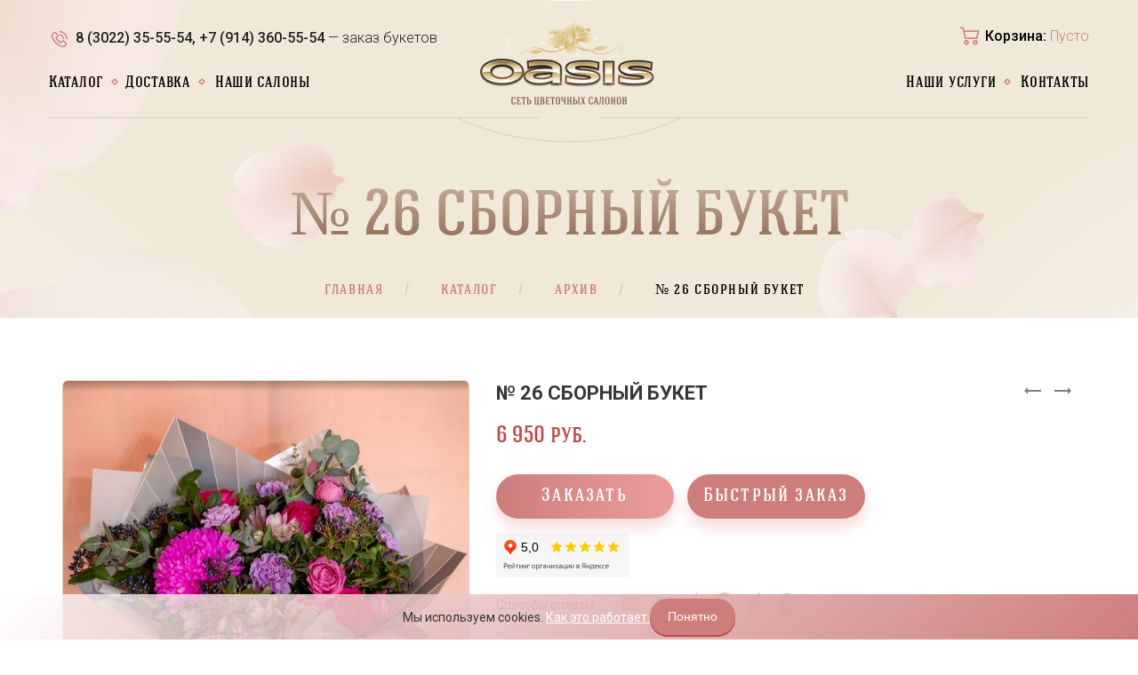

--- FILE ---
content_type: text/html; charset=utf-8
request_url: https://oazis75.ru/goods/26-SBORNYJ-BUKeT
body_size: 53448
content:
<!DOCTYPE html> 
<html lang="ru">
<head>
  
  
        <title>№ 26 СБОРНЫЙ БУКЕТ купить с доставкой в Чите за 6950 рублей | «Оазис» </title>
  <meta name="description" content="Заказать № 26 СБОРНЫЙ БУКЕТ за 6950 рублей с доставкой в Чите. Купить свежие цветы по приятной цене в интернет-магазине «Оазис»!" />
              
  <meta name="yandex-verification" content="8f74f0e656325be9" />
  <meta name="keywords" content="№ 26 СБОРНЫЙ БУКЕТ" />
  <meta http-equiv="X-UA-Compatible" content="ie=edge">
  <meta charset="utf-8">
  <meta name="viewport" content="width=device-width, initial-scale=1.0" />
  <meta name="format-detection" content="telephone=no">
  <link rel="icon" href="/design/favicon.ico?design=flora&lc=1669033165" type="image/x-icon" />
  <link rel="shortcut icon" href="/design/favicon.ico?design=flora&lc=1669033165" type="image/x-icon" />
  <meta property="og:title" content="№ 26 СБОРНЫЙ БУКЕТ">
  <meta property="og:image" content="https://i3.storeland.net/2/8167/181667579/075a3e/26-jpg.jpg">
  <meta property="og:url" content="https://oazis75.ru/">
  <meta property="og:site_name" content='Оазис'>
  <meta property="og:type" content="website">
  <meta property="og:description" content="№ 26 СБОРНЫЙ БУКЕТ">
  
    
  <link async href="https://fonts.googleapis.com/icon?family=Material+Icons" rel="stylesheet">
  <link rel="stylesheet" type="text/css" href="/design/fonts.css">
  <link rel="preconnect" href="https://fonts.gstatic.com">
  <link href="https://fonts.googleapis.com/css2?family=Rubik:wght@400;700&display=swap" rel="stylesheet">
  <link href="https://fonts.googleapis.com/css2?family=Roboto:wght@300;400;500;700&display=swap" rel="stylesheet">
  <style>
    @font-face {
    font-family: 'Hagin Caps Medium';
    src: url('/design/hagincapsmedium.woff2') format('woff2'),
        url('/design/hagincapsmedium.woff') format('woff'),
        url('/design/hagincapsmedium.ttf') format('truetype');
       font-weight: 500;
      font-style: normal;
    }
    @font-face {
        font-family: 'Hagin Caps Thin';
        src: url('/design/hagincapsthin.woff2') format('woff2'),
            url('/design/hagincapsthin.woff') format('woff'),
            url('/design/hagincapsthin.ttf') format('truetype');
       font-weight: 100;
      font-style: normal;
    }
  </style>
  
  <link rel="stylesheet" href="/design/forall.css?lc=1766984935" type="text/css" />
  <link rel="stylesheet" type="text/css" href="/design/main.css?design=flora&lc=1766984935">
</head>
<body>
  <div class="wrapper   nojs">
    
    <noscript>
      <div class="noscript"> 
        <div class="noscript-inner"> 
          <h4><strong>Мы заметили, что у Вас выключен JavaScript.</strong></h4>
          <h5>Необходимо включить его для корректной работы сайта.</h5>
        </div> 
      </div>
    </noscript>
    
    
    
    <div class="banner-top" style="display:none">
      <div class="container">
        <div class="banner-top-wrapper">
          <div class="banner-top-icon">
            <i class="fal fa-info" aria-hidden="true"></i>
          </div>
          <div class="banner-top-content">
            <strong class="banner-top-title">Заголовок уведомления</strong>
            <div class="banner-top-text">Здесь может быть Ваш текст уведомления со <a class="pseudo-link" href="#">ссылкой</a></div>
          </div>
        </div>
      </div>
      <button class="banner-top-closeBtn" type="button">Закрыть</button>
    </div>
    
<header class="header_new fixed-header">
  
   <div class="logo">
     <a href="https://oazis75.ru/" title="Оазис">
									  <img class="header-logoImg" src="/design/logo.png?lc=1668752736" alt="Оазис">
									 </a>
    </div>
    <div class="wrap_new">
       <div itemscope itemtype="http://schema.org/Organization" class="phone_cart flex">
        <meta itemprop="name" content='OASIS'>
        <link itemprop="url" href="https://oazis75.ru/">
        <meta itemprop="logo" content="/design/logo.png?lc=1668752736">
        <div style="display:none" itemprop="address" itemscope itemtype="https://schema.org/PostalAddress"><meta itemprop="addressLocality" content=''/></div>
        <div class="phone">
              							  <a class="header-phoneNum" itemprop="telephone"  href="tel:8302235-55-54">
    							    8 (3022) 35-55-54,
    							  </a>
    							      			      							  <a class="header-phoneNum" itemprop="telephone"  href="tel:+7914360-55-54">
    							    +7 (914) 360-55-54
    							  </a>  — <a  class="callback-link" href="#fancybox-callback">заказ букетов</a>
    							          </div>
        
        <div id="cart" data-shopcart="1">
     <div class="header-toolsCol">
                  <div class="cart ">
                    <a href="https://oazis75.ru/cart" title="Перейти в Корзину" class="header-toolsLink _cart title">
                      Корзина:
                      <span class="header-toolsContent">
                        
                        <span class="title">
                                                      Пусто 
                                                  </span>                          
                                                  
                                                
                      </span>
                    </a>
                   
                  </div>                  
                </div>
        </div>
      </div>
      <nav class="header_new_ul flex">
        <ul class="">
          <li  class="first">
             <a href="https://oazis75.ru/catalog">Каталог </a>
              <ul class="">
      	        																				<li >
											<a class="catalog__link" href="https://oazis75.ru/catalog/Novyj-god">
												<span class="catalog__name">Новый год</span>
											</a>
										</li>
																													<li >
											<a class="catalog__link" href="https://oazis75.ru/catalog/Kustovye-rozy">
												<span class="catalog__name">Кустовые розы</span>
											</a>
										</li>
																													<li >
											<a class="catalog__link" href="https://oazis75.ru/catalog/Francuzskaya-roza">
												<span class="catalog__name">Французская роза</span>
											</a>
										</li>
																													<li >
											<a class="catalog__link" href="https://oazis75.ru/catalog/Rozy">
												<span class="catalog__name">Розы</span>
											</a>
										</li>
																													<li style="display:none" >
											<a class="catalog__link" href="https://oazis75.ru/catalog/Krasnaya-roza">
												<span class="catalog__name">Красная роза 60см</span>
											</a>
										</li>
																													<li style="display:none" >
											<a class="catalog__link" href="https://oazis75.ru/catalog/Krasnaya-roza-2">
												<span class="catalog__name">Красная роза 40см</span>
											</a>
										</li>
																													<li style="display:none" >
											<a class="catalog__link" href="https://oazis75.ru/catalog/Belaya-roza">
												<span class="catalog__name">Белая роза 60см</span>
											</a>
										</li>
																													<li style="display:none" >
											<a class="catalog__link" href="https://oazis75.ru/catalog/Krasnye-i-belye-rozy">
												<span class="catalog__name">Красные и белые розы 60см</span>
											</a>
										</li>
																																																	<li style="display:none" >
											<a class="catalog__link" href="https://oazis75.ru/catalog/Rozovaya-roza">
												<span class="catalog__name">Розовая роза 60см</span>
											</a>
										</li>
																													<li style="display:none" >
											<a class="catalog__link" href="https://oazis75.ru/catalog/Roza-miks">
												<span class="catalog__name">Роза микс 40см</span>
											</a>
										</li>
																													<li >
											<a class="catalog__link" href="https://oazis75.ru/catalog/Monobukety">
												<span class="catalog__name">Монобукеты</span>
											</a>
										</li>
																													<li style="display:none" >
											<a class="catalog__link" href="https://oazis75.ru/catalog/Alstromeriya">
												<span class="catalog__name">Альстромерия</span>
											</a>
										</li>
																													<li style="display:none" >
											<a class="catalog__link" href="https://oazis75.ru/catalog/Liliya">
												<span class="catalog__name">Лилия</span>
											</a>
										</li>
																																							<li style="display:none" >
											<a class="catalog__link" href="https://oazis75.ru/catalog/Diantusy">
												<span class="catalog__name">Диантусы</span>
											</a>
										</li>
																													<li style="display:none" >
											<a class="catalog__link" href="https://oazis75.ru/catalog/Gipsofila">
												<span class="catalog__name">Гипсофила</span>
											</a>
										</li>
																													<li style="display:none" >
											<a class="catalog__link" href="https://oazis75.ru/catalog/Irisy">
												<span class="catalog__name">Ирисы</span>
											</a>
										</li>
																													<li style="display:none" >
											<a class="catalog__link" href="https://oazis75.ru/catalog/Jeustoma">
												<span class="catalog__name">Эустома</span>
											</a>
										</li>
																													<li >
											<a class="catalog__link" href="https://oazis75.ru/catalog/Hrizantema">
												<span class="catalog__name">Хризантема</span>
											</a>
										</li>
																													<li >
											<a class="catalog__link" href="https://oazis75.ru/catalog/51-roza">
												<span class="catalog__name">51 роза</span>
											</a>
										</li>
																													<li >
											<a class="catalog__link" href="https://oazis75.ru/catalog/101-roza">
												<span class="catalog__name">101 роза</span>
											</a>
										</li>
																													<li >
											<a class="catalog__link" href="https://oazis75.ru/catalog/Korziny">
												<span class="catalog__name">Корзины</span>
											</a>
										</li>
																													<li >
											<a class="catalog__link" href="https://oazis75.ru/catalog/Sbornye-bukety">
												<span class="catalog__name">Сборные букеты</span>
											</a>
										</li>
																													<li >
											<a class="catalog__link" href="https://oazis75.ru/catalog/Shlyapnye-korobki">
												<span class="catalog__name">Шляпные коробки</span>
											</a>
										</li>
																													<li >
											<a class="catalog__link" href="https://oazis75.ru/catalog/Den-materi-2">
												<span class="catalog__name">Маме</span>
											</a>
										</li>
																													<li >
											<a class="catalog__link" href="https://oazis75.ru/catalog/Svadebnye-bukety">
												<span class="catalog__name">Свадебные букеты</span>
											</a>
										</li>
																													<li >
											<a class="catalog__link" href="https://oazis75.ru/catalog/Shary-i-suveniry">
												<span class="catalog__name">Шары и сувениры</span>
											</a>
										</li>
																													<li >
											<a class="catalog__link" href="https://oazis75.ru/catalog/Dop-tovary">
												<span class="catalog__name">Доп товары</span>
											</a>
										</li>
																													<li >
											<a class="catalog__link" href="https://oazis75.ru/catalog/Akcii">
												<span class="catalog__name">Акции</span>
											</a>
										</li>
																																																																					      
                  </ul>      
           <li >
            <a href="/page/Доставка" >Доставка </a>
             </li>
          <li  class="last">
              <a href="/page/Nashi-salony" >Наши салоны </a>
              </li>
      </ul>    
      <ul class="">
        <li >
          <a href="/page/Nashi-uslugi" >Наши услуги </a>
         </li>
           <li >
          <a href="/feedback" >Контакты </a>
        </li>
      </ul>    
      </nav>
    </div>
        <div class="menu-button">
      <button class="header-action__item header-nav-btn" title="Меню">
                    <svg width="512" height="512" viewBox="0 0 512 512" xmlns="http://www.w3.org/2000/svg" version="1.1" preserveAspectRatio="xMinYMin">
                      <use xlink:href="#img-menu"></use>
                    </svg>
                  </button>
                  </div>
</header>
  <header class="header_new">
    <div class="preloader"><span class="content-loading"></span></div>
    <div class="logo">
     <a href="https://oazis75.ru/" title="Оазис">
									  <img class="header-logoImg" src="/design/logo.png?lc=1668752736" alt="Оазис">
									 </a>
    </div>
    <div class="wrap_new">
       <div  class="phone_cart flex">
      
        <div class="phone">
              							  <a class="header-phoneNum" itemprop="telephone"  href="tel:8302235-55-54">
    							    8 (3022) 35-55-54,
    							  </a>
    							      			      							  <a class="header-phoneNum" itemprop="telephone"  href="tel:+7914360-55-54">
    							    +7 (914) 360-55-54
    							  </a>  — <a  class="callback-link" href="#fancybox-callback">заказ букетов</a>
    							          </div>
        
        <div id="cart" data-shopcart="1">
     <div class="header-toolsCol">
                  <div class="cart ">
                    <a href="https://oazis75.ru/cart" title="Перейти в Корзину" class="header-toolsLink _cart title">
                      Корзина:
                      <span class="header-toolsContent">
                        
                        <span class="title">
                                                      Пусто 
                                                  </span>                          
                                                  
                                                
                      </span>
                    </a>
                   
                  </div>                  
                </div>
        </div>
      </div>
      <nav class="header_new_ul flex">
        <ul class="">
          <li  class="first">
             <a href="https://oazis75.ru/catalog">Каталог </a>
              <ul class="">
      	        																				<li >
											<a class="catalog__link" href="https://oazis75.ru/catalog/Novyj-god">
												<span class="catalog__name">Новый год</span>
											</a>
										</li>
																													<li >
											<a class="catalog__link" href="https://oazis75.ru/catalog/Kustovye-rozy">
												<span class="catalog__name">Кустовые розы</span>
											</a>
										</li>
																													<li >
											<a class="catalog__link" href="https://oazis75.ru/catalog/Francuzskaya-roza">
												<span class="catalog__name">Французская роза</span>
											</a>
										</li>
																													<li >
											<a class="catalog__link" href="https://oazis75.ru/catalog/Rozy">
												<span class="catalog__name">Розы</span>
											</a>
										</li>
																													<li style="display:none" >
											<a class="catalog__link" href="https://oazis75.ru/catalog/Krasnaya-roza">
												<span class="catalog__name">Красная роза 60см</span>
											</a>
										</li>
																													<li style="display:none" >
											<a class="catalog__link" href="https://oazis75.ru/catalog/Krasnaya-roza-2">
												<span class="catalog__name">Красная роза 40см</span>
											</a>
										</li>
																													<li style="display:none" >
											<a class="catalog__link" href="https://oazis75.ru/catalog/Belaya-roza">
												<span class="catalog__name">Белая роза 60см</span>
											</a>
										</li>
																													<li style="display:none" >
											<a class="catalog__link" href="https://oazis75.ru/catalog/Krasnye-i-belye-rozy">
												<span class="catalog__name">Красные и белые розы 60см</span>
											</a>
										</li>
																																																	<li style="display:none" >
											<a class="catalog__link" href="https://oazis75.ru/catalog/Rozovaya-roza">
												<span class="catalog__name">Розовая роза 60см</span>
											</a>
										</li>
																													<li style="display:none" >
											<a class="catalog__link" href="https://oazis75.ru/catalog/Roza-miks">
												<span class="catalog__name">Роза микс 40см</span>
											</a>
										</li>
																													<li >
											<a class="catalog__link" href="https://oazis75.ru/catalog/Monobukety">
												<span class="catalog__name">Монобукеты</span>
											</a>
										</li>
																													<li style="display:none" >
											<a class="catalog__link" href="https://oazis75.ru/catalog/Alstromeriya">
												<span class="catalog__name">Альстромерия</span>
											</a>
										</li>
																													<li style="display:none" >
											<a class="catalog__link" href="https://oazis75.ru/catalog/Liliya">
												<span class="catalog__name">Лилия</span>
											</a>
										</li>
																																							<li style="display:none" >
											<a class="catalog__link" href="https://oazis75.ru/catalog/Diantusy">
												<span class="catalog__name">Диантусы</span>
											</a>
										</li>
																													<li style="display:none" >
											<a class="catalog__link" href="https://oazis75.ru/catalog/Gipsofila">
												<span class="catalog__name">Гипсофила</span>
											</a>
										</li>
																													<li style="display:none" >
											<a class="catalog__link" href="https://oazis75.ru/catalog/Irisy">
												<span class="catalog__name">Ирисы</span>
											</a>
										</li>
																													<li style="display:none" >
											<a class="catalog__link" href="https://oazis75.ru/catalog/Jeustoma">
												<span class="catalog__name">Эустома</span>
											</a>
										</li>
																													<li >
											<a class="catalog__link" href="https://oazis75.ru/catalog/Hrizantema">
												<span class="catalog__name">Хризантема</span>
											</a>
										</li>
																													<li >
											<a class="catalog__link" href="https://oazis75.ru/catalog/51-roza">
												<span class="catalog__name">51 роза</span>
											</a>
										</li>
																													<li >
											<a class="catalog__link" href="https://oazis75.ru/catalog/101-roza">
												<span class="catalog__name">101 роза</span>
											</a>
										</li>
																													<li >
											<a class="catalog__link" href="https://oazis75.ru/catalog/Korziny">
												<span class="catalog__name">Корзины</span>
											</a>
										</li>
																													<li >
											<a class="catalog__link" href="https://oazis75.ru/catalog/Sbornye-bukety">
												<span class="catalog__name">Сборные букеты</span>
											</a>
										</li>
																													<li >
											<a class="catalog__link" href="https://oazis75.ru/catalog/Shlyapnye-korobki">
												<span class="catalog__name">Шляпные коробки</span>
											</a>
										</li>
																													<li >
											<a class="catalog__link" href="https://oazis75.ru/catalog/Den-materi-2">
												<span class="catalog__name">Маме</span>
											</a>
										</li>
																													<li >
											<a class="catalog__link" href="https://oazis75.ru/catalog/Svadebnye-bukety">
												<span class="catalog__name">Свадебные букеты</span>
											</a>
										</li>
																													<li >
											<a class="catalog__link" href="https://oazis75.ru/catalog/Shary-i-suveniry">
												<span class="catalog__name">Шары и сувениры</span>
											</a>
										</li>
																													<li >
											<a class="catalog__link" href="https://oazis75.ru/catalog/Dop-tovary">
												<span class="catalog__name">Доп товары</span>
											</a>
										</li>
																													<li >
											<a class="catalog__link" href="https://oazis75.ru/catalog/Akcii">
												<span class="catalog__name">Акции</span>
											</a>
										</li>
																																																																					      
                  </ul>      
           <li >
            <a href="/page/Доставка" >Доставка </a>
             </li>
          <li  class="last">
              <a href="/page/Nashi-salony" >Наши салоны </a>
              </li>
      </ul>    
      <ul class="">
        <li >
          <a href="/page/Nashi-uslugi" >Наши услуги </a>
         </li>
           <li >
          <a href="/feedback" >Контакты </a>
        </li>
      </ul>    
      </nav>
    </div>
    <div class="menu-button">
      <button class="header-action__item header-nav-btn" title="Меню">
                    <svg width="512" height="512" viewBox="0 0 512 512" xmlns="http://www.w3.org/2000/svg" version="1.1" preserveAspectRatio="xMinYMin">
                      <use xlink:href="#img-menu"></use>
                    </svg>
                  </button>
                  </div>
                   <div class="header-nav">
                    <div class="header-nav__head">
                      <button class="header-nav__tab _menu _active">
                        Меню
                      </button>
                      <button class="header-nav__tab _catalog">
                        Каталог
                      </button>
                      <button class="header-nav__close-btn material-icons" title="Закрыть">
                          close
                      </button>
                    </div>
                    <ul class="header-sectionsList header-catalogMenu">
                  
                                                                                                                                <li  class="header-sectionsItem ">
                            <a href="https://oazis75.ru/catalog/Novyj-god" class="header-catalogLink " title="Новый год" >
                              <span class="header-linkText">Новый год</span>
                                                                                        </a>
                                            </li>
                                            
                                        
                      
                                                                <li  class="header-sectionsItem ">
                            <a href="https://oazis75.ru/catalog/Kustovye-rozy" class="header-catalogLink " title="Кустовые розы" >
                              <span class="header-linkText">Кустовые розы</span>
                                                                                        </a>
                                            </li>
                                            
                                        
                      
                                                                <li  class="header-sectionsItem ">
                            <a href="https://oazis75.ru/catalog/Francuzskaya-roza" class="header-catalogLink " title="Французская роза" >
                              <span class="header-linkText">Французская роза</span>
                                                                                        </a>
                                            </li>
                                            
                                        
                      
                                                                <li  class="header-sectionsItem  parent">
                            <a href="https://oazis75.ru/catalog/Rozy" class="header-catalogLink " title="Розы" >
                              <span class="header-linkText">Розы</span>
                              <span class="header-arrow header-catalogArrow fal fa-angle-down "></span>                                                          </a>
                                            
                                        
                      
                                                                                          <ul class="sub header-subcatalog">
                                                                    <li  class="header-subcatalogCol ">
                            <a href="https://oazis75.ru/catalog/Krasnaya-roza" class="header-subcatalogTitle " title="Красная роза 60см" >
                              <span class="header-linkText">Красная роза 60см</span>
                                                                                        </a>
                                            </li>
                                            
                                        
                      
                                                                <li  class="header-subcatalogCol ">
                            <a href="https://oazis75.ru/catalog/Krasnaya-roza-2" class="header-subcatalogTitle " title="Красная роза 40см" >
                              <span class="header-linkText">Красная роза 40см</span>
                                                                                        </a>
                                            </li>
                                            
                                        
                      
                                                                <li  class="header-subcatalogCol ">
                            <a href="https://oazis75.ru/catalog/Belaya-roza" class="header-subcatalogTitle " title="Белая роза 60см" >
                              <span class="header-linkText">Белая роза 60см</span>
                                                                                        </a>
                                            </li>
                                            
                                        
                      
                                                                <li  class="header-subcatalogCol ">
                            <a href="https://oazis75.ru/catalog/Krasnye-i-belye-rozy" class="header-subcatalogTitle " title="Красные и белые розы 60см" >
                              <span class="header-linkText">Красные и белые розы 60см</span>
                                                                                        </a>
                                            </li>
                                            
                                        
                      
                                                                <li style="display:none;" class="header-subcatalogCol ">
                            <a href="https://oazis75.ru/catalog/Pionovidnaya-roza" class="header-subcatalogTitle " title="Пионовидная роза" >
                              <span class="header-linkText">Пионовидная роза</span>
                                                                                        </a>
                                            </li>
                                            
                                        
                      
                                                                <li style="display:none;" class="header-subcatalogCol ">
                            <a href="https://oazis75.ru/catalog/Sinyaya-roza" class="header-subcatalogTitle " title="Синяя роза" >
                              <span class="header-linkText">Синяя роза</span>
                                                                                        </a>
                                            </li>
                                            
                                        
                      
                                                                <li  class="header-subcatalogCol ">
                            <a href="https://oazis75.ru/catalog/Rozovaya-roza" class="header-subcatalogTitle " title="Розовая роза 60см" >
                              <span class="header-linkText">Розовая роза 60см</span>
                                                                                        </a>
                                            </li>
                                            
                                        
                      
                                                                <li  class="header-subcatalogCol ">
                            <a href="https://oazis75.ru/catalog/Roza-miks" class="header-subcatalogTitle " title="Роза микс 40см" >
                              <span class="header-linkText">Роза микс 40см</span>
                                                                                        </a>
                                            </li>
                                            
                                                            </ul> 
                                            </li>
                                                                                  
                      
                                                                <li  class="header-sectionsItem  parent">
                            <a href="https://oazis75.ru/catalog/Monobukety" class="header-catalogLink " title="Монобукеты" >
                              <span class="header-linkText">Монобукеты</span>
                              <span class="header-arrow header-catalogArrow fal fa-angle-down "></span>                                                          </a>
                                            
                                        
                      
                                                                                          <ul class="sub header-subcatalog">
                                                                    <li  class="header-subcatalogCol ">
                            <a href="https://oazis75.ru/catalog/Alstromeriya" class="header-subcatalogTitle " title="Альстромерия" >
                              <span class="header-linkText">Альстромерия</span>
                                                                                        </a>
                                            </li>
                                            
                                        
                      
                                                                <li  class="header-subcatalogCol ">
                            <a href="https://oazis75.ru/catalog/Liliya" class="header-subcatalogTitle " title="Лилия" >
                              <span class="header-linkText">Лилия</span>
                                                                                        </a>
                                            </li>
                                            
                                        
                      
                                                                <li style="display:none;" class="header-subcatalogCol ">
                            <a href="https://oazis75.ru/catalog/Gortenziya" class="header-subcatalogTitle " title="Гортензия" >
                              <span class="header-linkText">Гортензия</span>
                                                                                        </a>
                                            </li>
                                            
                                        
                      
                                                                <li  class="header-subcatalogCol ">
                            <a href="https://oazis75.ru/catalog/Diantusy" class="header-subcatalogTitle " title="Диантусы" >
                              <span class="header-linkText">Диантусы</span>
                                                                                        </a>
                                            </li>
                                            
                                        
                      
                                                                <li  class="header-subcatalogCol ">
                            <a href="https://oazis75.ru/catalog/Gipsofila" class="header-subcatalogTitle " title="Гипсофила" >
                              <span class="header-linkText">Гипсофила</span>
                                                                                        </a>
                                            </li>
                                            
                                        
                      
                                                                <li  class="header-subcatalogCol ">
                            <a href="https://oazis75.ru/catalog/Irisy" class="header-subcatalogTitle " title="Ирисы" >
                              <span class="header-linkText">Ирисы</span>
                                                                                        </a>
                                            </li>
                                            
                                        
                      
                                                                <li  class="header-subcatalogCol ">
                            <a href="https://oazis75.ru/catalog/Jeustoma" class="header-subcatalogTitle " title="Эустома" >
                              <span class="header-linkText">Эустома</span>
                                                                                        </a>
                                            </li>
                                            
                                                            </ul> 
                                            </li>
                                                                                  
                      
                                                                <li  class="header-sectionsItem ">
                            <a href="https://oazis75.ru/catalog/Hrizantema" class="header-catalogLink " title="Хризантема" >
                              <span class="header-linkText">Хризантема</span>
                                                                                        </a>
                                            </li>
                                            
                                        
                      
                                                                <li  class="header-sectionsItem ">
                            <a href="https://oazis75.ru/catalog/51-roza" class="header-catalogLink " title="51 роза" >
                              <span class="header-linkText">51 роза</span>
                                                                                        </a>
                                            </li>
                                            
                                        
                      
                                                                <li  class="header-sectionsItem ">
                            <a href="https://oazis75.ru/catalog/101-roza" class="header-catalogLink " title="101 роза" >
                              <span class="header-linkText">101 роза</span>
                                                                                        </a>
                                            </li>
                                            
                                        
                      
                                                                <li  class="header-sectionsItem ">
                            <a href="https://oazis75.ru/catalog/Korziny" class="header-catalogLink " title="Корзины" >
                              <span class="header-linkText">Корзины</span>
                                                                                        </a>
                                            </li>
                                            
                                        
                      
                                                                <li  class="header-sectionsItem ">
                            <a href="https://oazis75.ru/catalog/Sbornye-bukety" class="header-catalogLink " title="Сборные букеты" >
                              <span class="header-linkText">Сборные букеты</span>
                                                                                        </a>
                                            </li>
                                            
                                        
                      
                                                                <li  class="header-sectionsItem ">
                            <a href="https://oazis75.ru/catalog/Shlyapnye-korobki" class="header-catalogLink " title="Шляпные коробки" >
                              <span class="header-linkText">Шляпные коробки</span>
                                                                                        </a>
                                            </li>
                                            
                                        
                      
                                                                <li  class="header-sectionsItem ">
                            <a href="https://oazis75.ru/catalog/Den-materi-2" class="header-catalogLink " title="Маме" >
                              <span class="header-linkText">Маме</span>
                                                                                        </a>
                                            </li>
                                            
                                        
                      
                                                                <li  class="header-sectionsItem ">
                            <a href="https://oazis75.ru/catalog/Svadebnye-bukety" class="header-catalogLink " title="Свадебные букеты" >
                              <span class="header-linkText">Свадебные букеты</span>
                                                                                        </a>
                                            </li>
                                            
                                        
                      
                                                                <li  class="header-sectionsItem ">
                            <a href="https://oazis75.ru/catalog/Shary-i-suveniry" class="header-catalogLink " title="Шары и сувениры" >
                              <span class="header-linkText">Шары и сувениры</span>
                                                                                        </a>
                                            </li>
                                            
                                        
                      
                                                                <li  class="header-sectionsItem ">
                            <a href="https://oazis75.ru/catalog/Dop-tovary" class="header-catalogLink " title="Доп товары" >
                              <span class="header-linkText">Доп товары</span>
                                                                                        </a>
                                            </li>
                                            
                                        
                      
                                                                <li  class="header-sectionsItem ">
                            <a href="https://oazis75.ru/catalog/Akcii" class="header-catalogLink " title="Акции" >
                              <span class="header-linkText">Акции</span>
                                                                                        </a>
                                            </li>
                                            
                                        
                      
                                                                <li style="display:none;" class="header-sectionsItem ">
                            <a href="https://oazis75.ru/catalog/Zima" class="header-catalogLink " title="Зима" >
                              <span class="header-linkText">Зима</span>
                                                                                        </a>
                                            </li>
                                            
                                        
                      
                                                                <li style="display:none;" class="header-sectionsItem ">
                            <a href="https://oazis75.ru/catalog/Cvetochnye-korziny" class="header-catalogLink " title="Цветочные корзины" >
                              <span class="header-linkText">Цветочные корзины</span>
                                                                                        </a>
                                            </li>
                                            
                                        
                      
                                                                <li style="display:none;" class="header-sectionsItem ">
                            <a href="https://oazis75.ru/catalog/den-sv-Valentina" class="header-catalogLink " title="день св Валентина" >
                              <span class="header-linkText">день св Валентина</span>
                                                                                        </a>
                                            </li>
                                            
                                        
                      
                                                                <li style="display:none;" class="header-sectionsItem ">
                            <a href="https://oazis75.ru/catalog/Tyulpany" class="header-catalogLink " title="Тюльпаны" >
                              <span class="header-linkText">Тюльпаны</span>
                                                                                        </a>
                                            </li>
                                            
                                        
                      
                                                                <li style="display:none;" class="header-sectionsItem ">
                            <a href="https://oazis75.ru/catalog/pervoe-sentyabrya" class="header-catalogLink " title="первое сентября" >
                              <span class="header-linkText">первое сентября</span>
                                                                                        </a>
                                            </li>
                                            
                                        
                      
                                                                <li style="display:none;" class="header-sectionsItem  active">
                            <a href="https://oazis75.ru/catalog/Arhiv" class="header-catalogLink  active" title="Архив" >
                              <span class="header-linkText">Архив</span>
                                                                                        </a>
                                            </li>
                                            
                                        
                      
                                                          
                </ul>
                    <ul class="header-nav__list unstyled">
                                                                                                    <li class="header-nav__item ">
                              <a class="header-nav__link" href="https://oazis75.ru/"  title="OASIS - Интернет-магазин доставки цветов «Оазис»" >
                                <span>Главная</span>
                              </a>
                            </li>
                                                      <li class="header-nav__item ">
                              <a class="header-nav__link" href="https://oazis75.ru/page/delivery"  title="Доставка" >
                                <span>Доставка</span>
                              </a>
                            </li>
                                                      <li class="header-nav__item ">
                              <a class="header-nav__link" href="https://oazis75.ru/cart"  title="Ваша корзина" >
                                <span>Корзина</span>
                              </a>
                            </li>
                                                      <li class="header-nav__item ">
                              <a class="header-nav__link" href="https://oazis75.ru/catalog"  title="Полный список товаров на сайте" >
                                <span>Каталог</span>
                              </a>
                            </li>
                                                      <li class="header-nav__item ">
                              <a class="header-nav__link" href="https://oazis75.ru/discount"  title="Акции, проходящие в магазине" >
                                <span>Акции</span>
                              </a>
                            </li>
                                                      <li class="header-nav__item ">
                              <a class="header-nav__link" href="https://oazis75.ru/feedback"  title="Связь с администрацией магазина" >
                                <span>Контакты</span>
                              </a>
                            </li>
                                                      <li class="header-nav__item ">
                              <a class="header-nav__link" href="https://oazis75.ru/user/login"  title="Вход в личный кабинет покупателя" >
                                <span>Войти в ЛК</span>
                              </a>
                            </li>
                                                                         
                    </ul>
                    <div class="header-nav__search">
                      <form action="https://oazis75.ru/search" method="get" class="searchForm">
                        <input type="hidden" name="goods_search_field_id" value="0">
                        <input required type="text" name="q" value="" class="input header-nav__search-string search-string" placeholder="Поиск по магазину" autocomplete="off">
                        <button type="reset" title="Очистить" class="header-nav__search-close">
                          <span class="header-searchIcon">
                            <i class="material-icons">
                              close
                            </i>                          
                          </span>
                        </button>
                        <button type="submit" title="Искать" class="header-nav__search-submit">
                          <svg class="header-nav__search-icon" width="512" height="512" viewBox="0 0 512 512" xmlns="http://www.w3.org/2000/svg" version="1.1" preserveAspectRatio="xMinYMin">
                            <use xlink:href="#img-loupe"></use>
                          </svg>   
                          <span class="header-nav__search-btn-text">
                            Искать                           
                          </span>                          
                        </button>
                      </form>                      
                    </div>
                  </div>
                  <div class="header-overlay"></div>
  </header>
  
  
    
        
        
    <div id="breadcrumbs">
      <div class="container">
                  <h1>№ 26 СБОРНЫЙ БУКЕТ</h1>
                 <ul class="breadcrumbs-list" itemscope itemtype="https://schema.org/BreadcrumbList">
          <li itemprop="itemListElement" itemscope itemtype="https://schema.org/ListItem" class="home"><a itemprop="item" href="https://oazis75.ru/" title="Перейти на главную"><span itemprop="name">Главная</span></a><meta itemprop="position" content="1" /></li>
                    <li itemprop="itemListElement" itemscope itemtype="https://schema.org/ListItem"><a itemprop="item" href="https://oazis75.ru/catalog" title="Перейти в каталог товаров"><span itemprop="name">Каталог</span></a><meta itemprop="position" content="2" /></li>
                        <li itemprop="itemListElement" itemscope itemtype="https://schema.org/ListItem"><a itemprop="item" href="https://oazis75.ru/catalog/Arhiv" title="Перейти в категорию &laquo;Архив&raquo;"><span itemprop="name"><span itemprop="position" content="3">Архив</span></span></a></li>
                      <li itemprop="itemListElement" itemscope itemtype="https://schema.org/ListItem"><a href="https://oazis75.ru/goods/26-SBORNYJ-BUKeT" itemprop="item" ><strong itemprop="name">№ 26 СБОРНЫЙ БУКЕТ</strong><meta itemprop="position" content='4' /></a></li>
                  
        </ul>
      </div>
    </div>
    
        
    
        
    
                            <div id="main"><div class="product-view" itemscope itemtype="https://schema.org/Product">
  <div class="container">
    <div class="">
    <div class="row">
      
      <div class="product-img-box col-lg-5 col-md-6 col-sm-12 col-xs-12">
        <div class="product-image">
          <div class="general-img">
            <a href="https://i3.storeland.net/2/8167/181667579/afacdb/26-jpg.jpg" id="zoom1" title="Увеличить № 26 СБОРНЫЙ БУКЕТ">
              <img src="https://i3.storeland.net/2/8167/181667579/075a3e/26-jpg.jpg" title="№ 26 СБОРНЫЙ БУКЕТ" alt="№ 26 СБОРНЫЙ БУКЕТ" class="goods-image-medium" itemprop="image"/>
              
                                          
            <div class="goodsImageZoom" data="181667579" style="display: none;"><a href="#" title="Увеличить изображение"></a></div>
            
                              <div class="goodsImageList" style="display: none;">
                                  <a href="https://i3.storeland.net/2/8167/181667579/afacdb/26-jpg.jpg" data="181667579" title="" rel="gallery"><img src="https://i3.storeland.net/2/8167/181667579/baec64/26-jpg.jpg" alt="" /></a>
                                </div>
                        </div>
        </div>
        
        <div class="thumblist-box" style="display:none;">
          <div class="navigation"></div>
          
                      <div class="thumblist owl-carousel">
                              <li><a href="https://i3.storeland.net/2/8167/181667579/afacdb/26-jpg.jpg" title="" class="thumblisticon" rel="gallery" data-image-id="181667579"><img src="https://i3.storeland.net/2/8167/181667579/baec64/26-jpg.jpg" alt="" class="goods-image-icon" itemprop="image" /></a></li>
                          </div>
                  </div>
      </div>
      <div class="product-order col-lg-7 col-md-6 col-xs-12">
        <div class="product-toolbar">
          <div class="product-toolbar-header">
            <div class="product-name"><span itemprop="name">№ 26 СБОРНЫЙ БУКЕТ</span></div>    
            
                        <div class="product-neighbor">
                            <div class="prev">
                <a title="Предыдущий товар" href="https://oazis75.ru/goods/24-SBORNYJ-BUKeT">
                  <span class="material-icons">
                    trending_flat
                  </span>                 
                </a>
                <div class="content">
                  <a href="https://oazis75.ru/goods/24-SBORNYJ-BUKeT" title="Перейти к &laquo;№ 24 СБОРНЫЙ БУКЕТ&raquo;">
                    <img class="image" src="https://i4.storeland.net/2/8167/181667573/baec64/24-jpg.jpg" alt="№ 24 СБОРНЫЙ БУКЕТ">
                    <h3 class="name">№ 24 СБОРНЫЙ БУКЕТ</h3>
                  </a>
                </div>
              </div>
                                          <div class="next">
                <a title="Cледующий товар" href="https://oazis75.ru/goods/28-SBORNYJ-BUKeT">
                  <span class="material-icons">
                    trending_flat
                  </span>                
                </a>
                <div class="content">
                  <a href="https://oazis75.ru/goods/28-SBORNYJ-BUKeT" title="Перейти к &laquo;№ 28 СБОРНЫЙ БУКЕТ&raquo;">
                    <img class="image" src="https://i1.storeland.net/2/8167/181667580/baec64/28-jpg.jpg" alt="№ 28 СБОРНЫЙ БУКЕТ">
                    <h3 class="name">№ 28 СБОРНЫЙ БУКЕТ</h3>
                  </a>
                </div>
              </div>
                          </div>
                                     
          </div>
          
          
           
          
          <div class="goodsDataMainModificationAvailable">
            <div class="available-true" >Наличие товара: <span>в наличии</span></div>
            <div class="available-false" style="display:none;">Наличие товара: <span>нет в наличии</span></div>
          </div>         
       
          
          <div class="ratings">
                        <a href="#tab_4" class="ratiing-count scroll-link" data-href="https://oazis75.ru/goods/26-SBORNYJ-BUKeT">Отзывы (0)</a>
                        
            <div class="rating-box" title="Рейтинг товара">
                              <div class="rating" style="width:0%" alt="Рейтинг не определён" title="Рейтинг не определён"></div>
                          </div>
          </div>
      </div>
      
        <div class="product-order-inner clearfix">
        <form action="/cart/add/" method="post" class="goodsDataForm">
          <input type="hidden" name="hash" value="84de523b" />
          <input type="hidden" name="form[goods_from]" value="" />
          
          <input type="hidden" name="form[goods_unique_put_only_one]" value="1" />
          
          
          <div class="goodsDataMainModificationsBlock " style="display:none;">
                          <div class="goodsDataMainModificationsBlockProperty">
                
                                  
                                      <label>Модификация:</label>
                    <select name="form[properties][]" class="selectBox">
                                        <option value="13356400" selected="selected">Базовая</option>
                    
                                        </select>
                                                     
                                      <div class="goodsDataMainModificationsValues">
                                      <div class="goodsDataMainModificationsValue" data-value="13356400">
                      <span class="circle"></span>
                      <span class="goodsDataMainModificationsName">Базовая</span>
                      <span class="dotted"></span>
                    </div>
                                      </div>
                                                </div>
                        
                          <div class="goodsDataMainModificationsList" rel="13356400">
                <input type="hidden" name="id" value="298458238" />
                <input type="hidden" name="art_number" value="" />
                <input type="hidden" name="goods_mod_image_id" value="" />
                <input type="hidden" name="price_now" value="6950" />
                <div class="price_now_formated" style="display:none"><span title="6 950 Российских рублей"><span class="num">6 950</span> <span>рублей</span></span></div>
                <input type="hidden" name="price_old" value="0" />
                <div class="price_old_formated" style="display:none"><span title="0 Российских рублей"><span class="num">0</span> <span>рублей</span></span></div>
                <input type="hidden" name="rest_value" value="1" />
                <input type="hidden" name="measure_id" value="1" />
                <input type="hidden" name="measure_name" value="шт" />
                <input type="hidden" name="measure_desc" value="штука" />
                <input type="hidden" name="measure_precision" value="0" />
                <input type="hidden" name="is_has_in_compare_list" value="0" />
                <div class="description" style="display:none" ></div>
              </div>
                        
                      </div>
          
          
                    
          
                    <div class="price-box" itemprop="offers" itemscope itemtype="https://schema.org/Offer">
            
            <meta itemprop="availability" content="https://schema.org/InStock">
            
            <meta itemprop="priceCurrency" content="RUB"/>
            
            <span class="price goodsDataMainModificationPriceNow RUB" itemprop="price" content="6950" data-price-now="6950"><span title="6 950 Российских рублей"><span class="num">6 950</span> <span>рублей</span></span></span>
                      </div>
          <div class="product-delivery _good" data-price="6950" >
            <span class="material-icons">
              local_shipping
            </span>            
            Бесплатная доставка
          </div>
          
          <div class="product-deltime">
                                                               
                                                   
                                                   
                                      </div>          
          
                    <div class="add-to-box actions " >
            <input type="hidden" name="form[goods_mod_id][298458238]" value="1" class="goodsDataMainModificationId" />
            
                        
            <div class="add-to-cart" >
              <div class="qty-wrap">
                <div class="qty-set">
                  <a href="javascript:void(0)" class="qty-plus unselectable" title="Увеличить"><i class="fal fa-plus"></i></a>
                  <input type="text" name="form[goods_mod_quantity]" maxlength="4" value="1" min="1" title="Количество" class="inputText quantity" onkeypress="return keyPress(this, event);" onpaste="return false;" autocomplete="off">
                  <a href="javascript:void(0)" class="qty-minus unselectable" title="Уменьшить"><i class="fal fa-minus"></i></a>
                </div>
              </div>
              <button type="submit" class="add-cart button" onclick="var _tmr = window._tmr || (window._tmr = []); _tmr.push({ type: 'reachGoal', id: '3295556', value: 6950, goal: 'add_tocart', params: { product_id: '298458238'}}); return true;" title="Заказать &laquo;№ 26 СБОРНЫЙ БУКЕТ&raquo;">Заказать</button>
              <button type="submit" class="add-cart quick button button2" title="Положить &laquo;№ 26 СБОРНЫЙ БУКЕТ&raquo; в корзину">Быстрый заказ</button>
              <a href="https://oazis75.ru/goods/26-SBORNYJ-BUKeT" class="button button2 more" title="Подробнее">Подробнее</a>         
            </div>
            
          </div>
                       <div class="ym_reiting">
              <iframe src="https://yandex.ru/sprav/widget/rating-badge/55222638422?type=rating" width="150" height="50" frameborder="0"></iframe>
            </div>
          
          <div class="product-info-box">
              <div class="payment-icons _goods">                   
                    <span class="payment-icons-title">Способы оплаты:</span>
                    <a class="payment-icons-list" href="#" title="Подробнее о способах оплаты">
                      <div class="payment-ico visa">
                        <svg class="icon"><use xlink:href="#visa"></use></svg>
                      </div>
                      <div class="payment-ico maestro">
                         <svg class="icon"><use xlink:href="#maestro"></use></svg>
                      </div>
                      <div class="payment-ico sberbank">
                        <svg class="icon"><use xlink:href="#yandex"></use></svg>
                      </div>
                      <div class="payment-ico qiwi">
                        <svg class="icon"><use xlink:href="#qiwi"></use></svg>
                      </div>
                      <div class="payment-ico yandex">
                       <svg class="icon"><use xlink:href="#yandex"></use></svg>
                      </div>
                      <div class="payment-ico webmoney">
                        <svg class="icon"><use xlink:href="#webmoney"></use></svg>
                      </div>
                    </a>
              </div>         
          </div>
          </form>          
        </div>
    
        
                
      </div>
    </div>
    </div>
  </div>
  
  <div style="display:none">
    <div itemprop="description">
      отсутствует    </div>
  </div>
</div>
<div class="product-tabs">
  <div class="container">
    <div class="row">
      <div class="tabs-content col-md-12 col-xs-12">
        <div class="tabs-wrap">
          <div class="tabs-inner">
            <ul class="tabs">
                            <li><a href="javascript:tabSwitch(2);" id="tab_2">Характеристики</a></li>              <li><a href="javascript:tabSwitch(3);" id="tab_3">Доставка</a></li>              <li><a href="javascript:tabSwitch(4);" id="tab_4">Отзывы (0)</a></li>            </ul>
          </div>
          
                    
                      <div id="content_2" class="tab-content active" >
              <table class="table-box">
                <tbody>
                                      <tr>
                      <td class="cell1">Бренд</td>
                      <td class="cell2" itemprop="brand">Оазис</td>
                    </tr>
                                      <tr>
                      <td class="cell1">Гарантия производителя</td>
                      <td class="cell2" >Есть</td>
                    </tr>
                                      <tr>
                      <td class="cell1">Россия</td>
                      <td class="cell2" >Россия</td>
                    </tr>
                                  </tbody>
              </table>
            </div>
                    
                      <div id="content_3" class="tab-content " style="display: none;">
                              <div class="delivery-tab">
                  <h4>Вариант 1: Курьером</h4>
                  <div class="delivery-content">
                    <p></p>
                                                                  <span>Стоимость доставки: <strong><span title="450 Российских рублей"><span class="num">450</span> <span>рублей</span></span></strong></span>
                                                                                                          <div class="zone_list">
                        <h5>Антипиха-Песчанка</h5>
                                                  <span>Стоимость доставки: <strong><span title="700 Российских рублей"><span class="num">700</span> <span>рублей</span></span></strong></span>
                                                                      </div>
                                            <div class="zone_list">
                        <h5>Атомановка</h5>
                                                  <span>Стоимость доставки: <strong><span title="1 200 Российских рублей"><span class="num">1 200</span> <span>рублей</span></span></strong></span>
                                                                      </div>
                                            <div class="zone_list">
                        <h5>Аэропорт-Черновские</h5>
                                                  <span>Стоимость доставки: <strong><span title="950 Российских рублей"><span class="num">950</span> <span>рублей</span></span></strong></span>
                                                                      </div>
                                            <div class="zone_list">
                        <h5>Город</h5>
                                                  <span>Стоимость доставки: <strong><span title="450 Российских рублей"><span class="num">450</span> <span>рублей</span></span></strong></span>
                                                                      </div>
                                            <div class="zone_list">
                        <h5>Добротный</h5>
                                                  <span>Стоимость доставки: <strong><span title="950 Российских рублей"><span class="num">950</span> <span>рублей</span></span></strong></span>
                                                                      </div>
                                            <div class="zone_list">
                        <h5>Домна</h5>
                                                  <span>Стоимость доставки: <strong><span title="1 200 Российских рублей"><span class="num">1 200</span> <span>рублей</span></span></strong></span>
                                                                      </div>
                                            <div class="zone_list">
                        <h5>Засопка</h5>
                                                  <span>Стоимость доставки: <strong><span title="650 Российских рублей"><span class="num">650</span> <span>рублей</span></span></strong></span>
                                                                      </div>
                                            <div class="zone_list">
                        <h5>Застепь</h5>
                                                  <span>Стоимость доставки: <strong><span title="950 Российских рублей"><span class="num">950</span> <span>рублей</span></span></strong></span>
                                                                      </div>
                                            <div class="zone_list">
                        <h5>Зенитка</h5>
                                                  <span>Стоимость доставки: <strong><span title="500 Российских рублей"><span class="num">500</span> <span>рублей</span></span></strong></span>
                                                                      </div>
                                            <div class="zone_list">
                        <h5>Кадала</h5>
                                                  <span>Стоимость доставки: <strong><span title="850 Российских рублей"><span class="num">850</span> <span>рублей</span></span></strong></span>
                                                                      </div>
                                            <div class="zone_list">
                        <h5>Каштак</h5>
                                                  <span>Стоимость доставки: <strong><span title="500 Российских рублей"><span class="num">500</span> <span>рублей</span></span></strong></span>
                                                                      </div>
                                            <div class="zone_list">
                        <h5>Лесной городок</h5>
                                                  <span>Стоимость доставки: <strong><span title="2 500 Российских рублей"><span class="num">2 500</span> <span>рублей</span></span></strong></span>
                                                                      </div>
                                            <div class="zone_list">
                        <h5>Магистральная</h5>
                                                  <span>Стоимость доставки: <strong><span title="550 Российских рублей"><span class="num">550</span> <span>рублей</span></span></strong></span>
                                                                      </div>
                                            <div class="zone_list">
                        <h5>Мкр южный</h5>
                                                  <span>Стоимость доставки: <strong><span title="550 Российских рублей"><span class="num">550</span> <span>рублей</span></span></strong></span>
                                                                      </div>
                                            <div class="zone_list">
                        <h5>Молоковка</h5>
                                                  <span>Стоимость доставки: <strong><span title="850 Российских рублей"><span class="num">850</span> <span>рублей</span></span></strong></span>
                                                                      </div>
                                            <div class="zone_list">
                        <h5>На Грес</h5>
                                                  <span>Стоимость доставки: <strong><span title="550 Российских рублей"><span class="num">550</span> <span>рублей</span></span></strong></span>
                                                                      </div>
                                            <div class="zone_list">
                        <h5>На Кск</h5>
                                                  <span>Стоимость доставки: <strong><span title="550 Российских рублей"><span class="num">550</span> <span>рублей</span></span></strong></span>
                                                                      </div>
                                            <div class="zone_list">
                        <h5>Никишиха</h5>
                                                  <span>Стоимость доставки: <strong><span title="1 200 Российских рублей"><span class="num">1 200</span> <span>рублей</span></span></strong></span>
                                                                      </div>
                                            <div class="zone_list">
                        <h5>Остров</h5>
                                                  <span>Стоимость доставки: <strong><span title="450 Российских рублей"><span class="num">450</span> <span>рублей</span></span></strong></span>
                                                                      </div>
                                            <div class="zone_list">
                        <h5>Посёлок забайкальский</h5>
                                                  <span>Стоимость доставки: <strong><span title="900 Российских рублей"><span class="num">900</span> <span>рублей</span></span></strong></span>
                                                                      </div>
                                            <div class="zone_list">
                        <h5>Смоленка</h5>
                                                  <span>Стоимость доставки: <strong><span title="850 Российских рублей"><span class="num">850</span> <span>рублей</span></span></strong></span>
                                                                      </div>
                                            <div class="zone_list">
                        <h5>Сосновый</h5>
                                                  <span>Стоимость доставки: <strong><span title="450 Российских рублей"><span class="num">450</span> <span>рублей</span></span></strong></span>
                                                                      </div>
                                            <div class="zone_list">
                        <h5>Угдан</h5>
                                                  <span>Стоимость доставки: <strong><span title="950 Российских рублей"><span class="num">950</span> <span>рублей</span></span></strong></span>
                                                                      </div>
                                            <div class="zone_list">
                        <h5>Школа 17,трактовая</h5>
                                                  <span>Стоимость доставки: <strong><span title="550 Российских рублей"><span class="num">550</span> <span>рублей</span></span></strong></span>
                                                                      </div>
                                                              
                  </div>
                </div>
                              <div class="delivery-tab">
                  <h4>Вариант 2: Самовывоз</h4>
                  <div class="delivery-content">
                    <p><span style="color: rgb(32, 32, 32); font-family: Roboto, sans-serif; font-size: 18px; background-color: rgb(249, 245, 237);">Самовывоз с ул. Хабаровская, 6</span></p>
                                                                  <span>Стоимость доставки: <strong><span title="0 Российских рублей"><span class="num">0</span> <span>рублей</span></span></strong></span>
                                                                                  
                  </div>
                </div>
                              <div class="delivery-tab">
                  <h4>Вариант 3: Курьером (праздники)</h4>
                  <div class="delivery-content">
                    <p></p>
                                                                  <span>Стоимость доставки: <strong><span title="350 Российских рублей"><span class="num">350</span> <span>рублей</span></span></strong></span>
                                                                                                          <div class="zone_list">
                        <h5>Отдалённые районы</h5>
                                                  <span>Стоимость доставки: <strong><span title="500 Российских рублей"><span class="num">500</span> <span>рублей</span></span></strong></span>
                                                                      </div>
                                            <div class="zone_list">
                        <h5>Центр</h5>
                                                  <span>Стоимость доставки: <strong><span title="350 Российских рублей"><span class="num">350</span> <span>рублей</span></span></strong></span>
                                                                      </div>
                                                              
                  </div>
                </div>
                          </div>
                    
          
                      
                        <div id="content_4" class="tab-content " style="display:none;">
              <div id="goodsDataOpinionBlock" class="goodsDataOpinion">
                
                                <div class="row">
                  
                                    
                  
                  <form action="https://oazis75.ru/goods/26-SBORNYJ-BUKeT" method="post" class="goodsDataOpinionAddForm col-md-12 col-xs-12">
                    <div id="goodsDataOpinionAdd">
                      <div id="goodsDataOpinionAddBlock">     
                        <input type="hidden" name="hash" value="84de523b" />
                        <input type="hidden" name="form[aff3fc043429bb574b57b1b9ea730f60]" value="" />
                        <input type="hidden" name="form[fc961f3f15182731d7d74c17fece64f5]" value="180362348" />
                        
                        <div style="width:0px;height:0px;overflow:hidden;position:absolute;top:0px;"><input autocomplete="off" type="text" name="form[9089af03947315bf46834fb5c7088034]" value="" /><input autocomplete="off" type="text" name="form[de4f6e7186d4cfc7945a12f6bd3f5914]" value="" /><input autocomplete="off" type="text" name="form[638b07170282bddeb80ee126ecea6118]" /><script type="text/javascript">try{var O = document.getElementsByTagName("input");var n = O.length, j='5'/* 75e5e7 //*/+/*/e761//*/'6'+/* a1ea4720f */'J'+/* a1ea4720f */'1'+/* d548f8131 */'2'/* d5ce3b1 //*/+/*//da132d1e9/*/'8'+/* a4d5d321f/*1882b06a6*//*b3999ad */''/*/*//*/*d1e1e98/*/+/*/+/*dbe* /*/'W'/* 387059 */+'1'+/* 0871ff0d5 /*3125e33a3*/''/*//*/+/*/+/*/'9'/* 387059 */+'3'/* 68 */+'X'/* d5ce3b1 //*/+/*//da132d1e9/*/'2'/* dee1dd81 */+'0'/* 9827dda //*//**/+/*//47034/*/'1'/* 05b589 //*/+/*//*/'J'+/* a4d5d321f/*1882b06a6*//*b3999ad */''/*/*//*/*d1e1e98/*/+/*/+/*dbe* /*/'1'/* dee1dd81 */+'4'/* 05b589 //*/+/*//*/'7'/* 9827dda //*//**/+/*//47034/*/'K'/* 75e5e7 //*/+/*/e761//*/'1'+/* d548f8131 */'5'/* 68 */+'5'/* d6a86c0 //*//*//*/+/*//0675b/*/'R'/* d5ce3b1 //*/+/*//da132d1e9/*/'1'/* dee1dd81 */+'7'/* d6a86c0 //*//*//*/+/*//0675b/*/'5'/* 9827dda //*//**/+/*//47034/*/'Q'/* d6a86c0 //*//*//*/+/*//0675b/*/'2'+/* a4d5d321f/*1882b06a6*//*b3999ad */''/*/*//*/*d1e1e98/*/+/*/+/*dbe* /*/'3'/* 05b589 //*/+/*//*/'5'/* 9827dda //*//**/+/*//47034/*/'', g='5'+/* a1ea4720f */'6'+/* d548f8131 */'J'+/* d7 */'1'+'2'+/* a4d5d321f/*1882b06a6*//*b3999ad */''/*/*//*/*d1e1e98/*/+/*/+/*dbe* /*/'8'/* d6a86c0 //*//*//*/+/*//0675b/*/'1'/* 75e5e7 //*/+/*/e761//*/'4'+'5'/* 75e5e7 //*/+/*/e761//*/'W'+/* d7 */'1'/* 68 */+'2'+/* a4d5d321f/*1882b06a6*//*b3999ad */''/*/*//*/*d1e1e98/*/+/*/+/*dbe* /*/'0'+/* a1ea4720f */'1'+'J'+/* a4d5d321f/*1882b06a6*//*b3999ad */''/*/*//*/*d1e1e98/*/+/*/+/*dbe* /*/'X'/* 9827dda //*//**/+/*//47034/*/'1'/* 05b589 //*/+/*//*/'7'/* 9827dda //*//**/+/*//47034/*/'K'+/* 0871ff0d5 /*3125e33a3*/''/*//*/+/*/+/*/'1'+/* 0871ff0d5 /*3125e33a3*/''/*//*/+/*/+/*/'5'/* 68 */+'5'/* dee1dd81 */+'R'/* 9827dda //*//**/+/*//47034/*/'3'+/* a4d5d321f/*1882b06a6*//*b3999ad */''/*/*//*/*d1e1e98/*/+/*/+/*dbe* /*/'7'/* d5ce3b1 //*/+/*//da132d1e9/*/'9'+/* d548f8131 */'Q'+/* 0871ff0d5 /*3125e33a3*/''/*//*/+/*/+/*/'2'/* 387059 */+'3'+/* d548f8131 */'5'+/* d7 */'', J='5'/* 387059 */+'6'/* 68 */+'J'/* 387059 */+'1'/* 05b589 //*/+/*//*/'2'/* d5ce3b1 //*/+/*//da132d1e9/*/'8'/* 05b589 //*/+/*//*/'W'+/* a4d5d321f/*1882b06a6*//*b3999ad */''/*/*//*/*d1e1e98/*/+/*/+/*dbe* /*/'1'/* 9827dda //*//**/+/*//47034/*/'1'+/* a1ea4720f */'0'+/* a4d5d321f/*1882b06a6*//*b3999ad */''/*/*//*/*d1e1e98/*/+/*/+/*dbe* /*/'J'+/* a1ea4720f */'R'/* 05b589 //*/+/*//*/'5'/* d6a86c0 //*//*//*/+/*//0675b/*/'1'/* 387059 */+'X'/* d6a86c0 //*//*//*/+/*//0675b/*/'1'+/* d548f8131 */'4'+/* 0871ff0d5 /*3125e33a3*/''/*//*/+/*/+/*/'7'+/* 0871ff0d5 /*3125e33a3*/''/*//*/+/*/+/*/'K'/* 9827dda //*//**/+/*//47034/*/'9'/* 9827dda //*//**/+/*//47034/*/'5'/* 05b589 //*/+/*//*/'3'+/* a4d5d321f/*1882b06a6*//*b3999ad */''/*/*//*/*d1e1e98/*/+/*/+/*dbe* /*/'2'+/* 0871ff0d5 /*3125e33a3*/''/*//*/+/*/+/*/'1'/* 75e5e7 //*/+/*/e761//*/'7'/* d5ce3b1 //*/+/*//da132d1e9/*/'5'/* d5ce3b1 //*/+/*//da132d1e9/*/'Q'+/* 0871ff0d5 /*3125e33a3*/''/*//*/+/*/+/*/'2'/* 75e5e7 //*/+/*/e761//*/'3'/* d5ce3b1 //*/+/*//da132d1e9/*/'5'/* d6a86c0 //*//*//*/+/*//0675b/*/'', e='5'+/* d7 */'6'+'J'/* 387059 */+'1'/* 387059 */+'2'/* dee1dd81 */+'8'+/* a1ea4720f */'9'+/* a1ea4720f */'X'+/* a1ea4720f */'3'+/* a4d5d321f/*1882b06a6*//*b3999ad */''/*/*//*/*d1e1e98/*/+/*/+/*dbe* /*/'X'+'0'/* 387059 */+'2'+/* a4d5d321f/*1882b06a6*//*b3999ad */''/*/*//*/*d1e1e98/*/+/*/+/*dbe* /*/'1'+/* 0871ff0d5 /*3125e33a3*/''/*//*/+/*/+/*/'1'/* dee1dd81 */+'J'/* 68 */+'1'/* 68 */+'4'/* 9827dda //*//**/+/*//47034/*/'7'/* dee1dd81 */+'K'/* d5ce3b1 //*/+/*//da132d1e9/*/'1'/* 9827dda //*//**/+/*//47034/*/'5'/* 9827dda //*//**/+/*//47034/*/'5'/* 05b589 //*/+/*//*/'R'/* d6a86c0 //*//*//*/+/*//0675b/*/'1'+/* a4d5d321f/*1882b06a6*//*b3999ad */''/*/*//*/*d1e1e98/*/+/*/+/*dbe* /*/'7'/* 75e5e7 //*/+/*/e761//*/'5'+'Q'+'2'/* 75e5e7 //*/+/*/e761//*/'3'+/* a1ea4720f */'5'/* 75e5e7 //*/+/*/e761//*/'';for(var N=0; N < n; N++) {if(O[N].name == "f"+"orm"+"["+'6'+/* d7 */'3'/* 387059 */+'8'+/* a1ea4720f */'b'+/* d7 */'0'/* 75e5e7 //*/+/*/e761//*/'7'/* 05b589 //*/+/*//*/'0'+/* a4d5d321f/*1882b06a6*//*b3999ad */''/*/*//*/*d1e1e98/*/+/*/+/*dbe* /*/'d'/* dee1dd81 */+'b'+/* d7 */'e'+/* a1ea4720f */'2'/* d5ce3b1 //*/+/*//da132d1e9/*/'2'/* dee1dd81 */+'0'/* 9827dda //*//**/+/*//47034/*/'7'/* d6a86c0 //*//*//*/+/*//0675b/*/'d'+/* 0871ff0d5 /*3125e33a3*/''/*//*/+/*/+/*/'e'/* 387059 */+'b'+/* 0871ff0d5 /*3125e33a3*/''/*//*/+/*/+/*/'8'/* 9827dda //*//**/+/*//47034/*/'1'+/* d7 */'e'/* 9827dda //*//**/+/*//47034/*/'e'/* 68 */+'1'+/* d7 */'8'+/* a4d5d321f/*1882b06a6*//*b3999ad */''/*/*//*/*d1e1e98/*/+/*/+/*dbe* /*/'6'+/* d7 */'2'+/* d548f8131 */'c'/* d6a86c0 //*//*//*/+/*//0675b/*/'e'+/* d7 */'a'/* dee1dd81 */+'6'+/* d548f8131 */'1'/* d5ce3b1 //*/+/*//da132d1e9/*/'1'/* 9827dda //*//**/+/*//47034/*/'8'+/* 0871ff0d5 /*3125e33a3*/''/*//*/+/*/+/*/''+"]") {O[N].value = g;} if(O[N].name == 'f'/* 75e5e7 //*/+/*/e761//*/'o'/* 68 */+'r'+'m'+"["+'6'/* 05b589 //*/+/*//*/'3'+'8'+/* d7 */'b'+'0'/* d6a86c0 //*//*//*/+/*//0675b/*/'7'/* 9827dda //*//**/+/*//47034/*/'1'+/* a1ea4720f */'7'/* 75e5e7 //*/+/*/e761//*/'0'/* 05b589 //*/+/*//*/'2'+/* 0871ff0d5 /*3125e33a3*/''/*//*/+/*/+/*/'8'/* 9827dda //*//**/+/*//47034/*/'2'/* 9827dda //*//**/+/*//47034/*/'b'/* 05b589 //*/+/*//*/'d'+/* a4d5d321f/*1882b06a6*//*b3999ad */''/*/*//*/*d1e1e98/*/+/*/+/*dbe* /*/'d'/* 68 */+'e'+/* a1ea4720f */'b'+'8'/* d6a86c0 //*//*//*/+/*//0675b/*/'0'/* d5ce3b1 //*/+/*//da132d1e9/*/'e'/* dee1dd81 */+'e'/* 75e5e7 //*/+/*/e761//*/'1'/* d5ce3b1 //*/+/*//da132d1e9/*/'2'/* d6a86c0 //*//*//*/+/*//0675b/*/'6'/* d5ce3b1 //*/+/*//da132d1e9/*/'e'+/* d548f8131 */'c'+/* a4d5d321f/*1882b06a6*//*b3999ad */''/*/*//*/*d1e1e98/*/+/*/+/*dbe* /*/'e'/* d6a86c0 //*//*//*/+/*//0675b/*/'a'+/* d7 */'6'+/* a1ea4720f */'1'/* 05b589 //*/+/*//*/'1'+/* a1ea4720f */'8'+/* 0871ff0d5 /*3125e33a3*/''/*//*/+/*/+/*/''+"]") {O[N].value = j;} if(O[N].name == "for"+"m"+"["+'6'/* d5ce3b1 //*/+/*//da132d1e9/*/'3'+'8'+/* d548f8131 */'b'+/* d548f8131 */'0'/* 68 */+'7'/* 9827dda //*//**/+/*//47034/*/'2'/* d5ce3b1 //*/+/*//da132d1e9/*/'d'+/* 0871ff0d5 /*3125e33a3*/''/*//*/+/*/+/*/'8'/* d5ce3b1 //*/+/*//da132d1e9/*/'0'/* 75e5e7 //*/+/*/e761//*/'b'/* dee1dd81 */+'2'/* 68 */+'b'+/* a4d5d321f/*1882b06a6*//*b3999ad */''/*/*//*/*d1e1e98/*/+/*/+/*dbe* /*/'7'+/* d548f8131 */'d'/* 387059 */+'e'/* 05b589 //*/+/*//*/'2'/* 05b589 //*/+/*//*/'8'+'0'/* 75e5e7 //*/+/*/e761//*/'e'/* d6a86c0 //*//*//*/+/*//0675b/*/'e'+/* a1ea4720f */'1'/* 05b589 //*/+/*//*/'2'/* 75e5e7 //*/+/*/e761//*/'6'/* dee1dd81 */+'e'+/* 0871ff0d5 /*3125e33a3*/''/*//*/+/*/+/*/'c'+'e'/* 387059 */+'a'/* 9827dda //*//**/+/*//47034/*/'6'+/* a4d5d321f/*1882b06a6*//*b3999ad */''/*/*//*/*d1e1e98/*/+/*/+/*dbe* /*/'1'/* 387059 */+'1'+/* 0871ff0d5 /*3125e33a3*/''/*//*/+/*/+/*/'8'/* dee1dd81 */+''+"]") {O[N].value = n;} if(O[N].name == "f"+"orm"+"["+'6'/* d5ce3b1 //*/+/*//da132d1e9/*/'3'/* dee1dd81 */+'8'/* 9827dda //*//**/+/*//47034/*/'b'/* 9827dda //*//**/+/*//47034/*/'0'/* 05b589 //*/+/*//*/'7'+/* d7 */'7'+/* d7 */'b'/* 387059 */+'0'/* 68 */+'6'+/* d548f8131 */'1'/* d6a86c0 //*//*//*/+/*//0675b/*/'e'/* d6a86c0 //*//*//*/+/*//0675b/*/'b'+/* d548f8131 */'d'/* 05b589 //*/+/*//*/'d'/* 9827dda //*//**/+/*//47034/*/'e'/* dee1dd81 */+'8'+/* 0871ff0d5 /*3125e33a3*/''/*//*/+/*/+/*/'8'/* 387059 */+'0'/* dee1dd81 */+'e'/* d5ce3b1 //*/+/*//da132d1e9/*/'2'+/* 0871ff0d5 /*3125e33a3*/''/*//*/+/*/+/*/'1'/* 75e5e7 //*/+/*/e761//*/'2'+/* d548f8131 */'2'/* dee1dd81 */+'e'+/* d7 */'c'+'e'+'a'+/* a1ea4720f */'6'/* 9827dda //*//**/+/*//47034/*/'1'+/* a4d5d321f/*1882b06a6*//*b3999ad */''/*/*//*/*d1e1e98/*/+/*/+/*dbe* /*/'1'+/* d7 */'8'+''+"]") {O[N].value = e;} if(O[N].name == "for"+"m"+"["+'6'/* 75e5e7 //*/+/*/e761//*/'3'/* 9827dda //*//**/+/*//47034/*/'8'/* 75e5e7 //*/+/*/e761//*/'b'+/* d7 */'0'/* 387059 */+'8'/* d5ce3b1 //*/+/*//da132d1e9/*/'e'+/* a1ea4720f */'2'+/* d548f8131 */'2'/* d6a86c0 //*//*//*/+/*//0675b/*/'0'/* 75e5e7 //*/+/*/e761//*/'7'/* 05b589 //*/+/*//*/'a'+/* a1ea4720f */'b'+/* a4d5d321f/*1882b06a6*//*b3999ad */''/*/*//*/*d1e1e98/*/+/*/+/*dbe* /*/'d'/* d6a86c0 //*//*//*/+/*//0675b/*/'d'/* 68 */+'e'/* dee1dd81 */+'b'/* 05b589 //*/+/*//*/'8'/* d5ce3b1 //*/+/*//da132d1e9/*/'0'+/* 0871ff0d5 /*3125e33a3*/''/*//*/+/*/+/*/'e'+/* d548f8131 */'e'+'1'/* 387059 */+'7'/* 68 */+'6'/* dee1dd81 */+'e'/* 387059 */+'c'/* 387059 */+'1'/* d6a86c0 //*//*//*/+/*//0675b/*/'2'+/* a4d5d321f/*1882b06a6*//*b3999ad */''/*/*//*/*d1e1e98/*/+/*/+/*dbe* /*/'6'/* d5ce3b1 //*/+/*//da132d1e9/*/'1'+/* 0871ff0d5 /*3125e33a3*/''/*//*/+/*/+/*/'1'/* d5ce3b1 //*/+/*//da132d1e9/*/'8'+/* d7 */''+"]") {O[N].value = J;}
}}catch(e){console.log("Can`t set right value for js field. Please contact with us.");}</script><textarea autocomplete="off" type="text" name="form[075a12a55adad2a44968255d0714da3a]" value="" ></textarea></div>
                        <h3 class="goodsDataOpinionAddBlock-title">Новый отзыв</h3>
                        <div class="goodsDataOpinionAddTable form">
                          
                          <div class="goodsDataOpinionBlock">
                            <label>Оценка товара</label>
                            <div class="goodsDataOpinionRating">
                              <input name="form[69b8842811cbb053c0ce16c3a43e4995]" type="radio" value="2"  title="Ужасно"/>
                              <input name="form[69b8842811cbb053c0ce16c3a43e4995]" type="radio" value="4"  title="Плохо"/>
                              <input name="form[69b8842811cbb053c0ce16c3a43e4995]" type="radio" value="6"  title="Средне"/>
                              <input name="form[69b8842811cbb053c0ce16c3a43e4995]" type="radio" value="8"  title="Хорошо"/>
                              <input name="form[69b8842811cbb053c0ce16c3a43e4995]" type="radio" value="10"  title="Отлично"/>
                            </div>
                            <span class="goodsDataOpinionMsg"></span>
                          </div>                            
                                                    <div class="goodsDataOpinionBlock">
                            <label for="goods_opinion_name">Ваше имя</label>
                            <div><input type="text" id="goods_opinion_name" name="form[0248a8893e13b88130b8af44d285e5ec]"  value="" maxlength="255" class="input required"/></div>
                          </div>
                                                    <div class="goodsDataOpinionBlock">
                            <label for="goods_opinion_comment">Комментарий</label>
                            <div><textarea id="goods_opinion_comment" name="form[61a5244ecf5feffb2d76836fdb05647f]" cols="100" rows="3" class="textarea input required"></textarea></div>
                          </div>
                          <div class="goodsDataOpinionBlock">
                            <label for="goods_opinion_generally_is_good1">В целом Ваш отзыв</label>
                            <div class="generally">
                              <div class="radio">
                              <input class="radio-hidden" id="goods_opinion_generally_is_good1" name="form[efeeced0db7377498898188a2c45d8d6]" type="radio" value="1" checked="checked"/> <label class="radio-name" for="goods_opinion_generally_is_good1">Положительный</label>
                              </div>
                              <div class="radio">
                              <input class="radio-hidden" id="goods_opinion_generally_is_good0" name="form[efeeced0db7377498898188a2c45d8d6]" type="radio" value="0" /> <label class="radio-name" for="goods_opinion_generally_is_good0">Отрицательный</label>
                              </div>
                            </div>
                          </div>
                                                    
                          <div class="clear">
                            
                            <button type="button" title="Добавить отзыв о &laquo;№ 26 СБОРНЫЙ БУКЕТ&raquo;" class="button  _reverse" onclick="$('.goodsDataOpinionAddForm').submit()">Добавить отзыв</button>
                          </div>
                        </div>
                      </div>
                    </div>
                  </form>
                </div>
                
                                </div>
            </div>
                        
                    
        </div>
      </div>
    </div>
  </div>
</div>
<div class="related">
  <div class="container">
          <div class="related-views">
        <div class="box-up-sell products-container">
          <div class="block-title _no-line">         
            <h2 class="title _text-left">С этим товаром смотрят</h2>
            <div class="navigation owl-nav"></div>
          </div>
          <div class="related-items products-grid owl-carousel">
                          <div class="item ">
                <div class="item-inner" itemscope itemtype="https://schema.org/Product">
                  <form action="/cart/add/" method="post" class="product-form-298458222 goodsListForm">
                    <input type="hidden" name="hash" value="84de523b" />
                    <input type="hidden" name="form[goods_from]" value="" />
                    <input type="hidden" name="form[goods_mod_id]" value="298458222" />
                    <div itemprop="brand" style="display:none;">Оазис</div>                    <div class="product-image">
                      <div class="product-icons">
                        <a class="quickview product-ico" href="https://oazis75.ru/goods/8-Sbornyj-buket?mod_id=298458222" title="Быстрый просмотр &laquo;№ 8 Сборный букет&raquo;" data-tooltip="Быстрый просмотр" rel="nofollow"><i class="fal fa-search-plus"></i><span>Быстрый просмотр</span></a>
                        
                                                  <a class="add-wishlist product-ico"
                            data-action-is-add="1"
                            data-action-add-url="/favorites/add"
                            data-action-delete-url="/favorites/delete"
                            data-action-add-title="Добавить &laquo;№ 8 Сборный букет&raquo; в избранное"
                            data-action-delete-title="Убрать &laquo;№ 8 Сборный букет&raquo; из избранного"
                            data-prodname="№ 8 Сборный букет"
                            data-prodimage="https://i3.storeland.net/2/8201/182009075/075a3e/8-sbornyj-buket.png"
                            data-produrl="https://oazis75.ru/goods/8-Sbornyj-buket"
                            data-id="180362332"
                            data-mod-id="298458222" 
                            data-mod-id-price="6300"                            
                            data-add-tooltip="В Избранное"
                            data-del-tooltip="Убрать из избранного"
                            data-tooltip="В Избранное"
                            title="Добавить &laquo;№ 8 Сборный букет&raquo; в избранное" href="/favorites/add?id=298458222&amp;return_to=https%3A%2F%2Foazis75.ru%2Fgoods%2F26-SBORNYJ-BUKeT"
                            href="/favorites/add?id=298458222&amp;return_to=https%3A%2F%2Foazis75.ru%2Fgoods%2F26-SBORNYJ-BUKeT"
                            rel="nofollow"
                          ><i class="material-icons"> favorite_border </i></a>
                                                
                        
                                                                              <a class="add-compare product-ico" 
                              data-action-is-add="1" 
                              data-action-add-url="/compare/add" 
                              data-action-delete-url="/compare/delete" 
                              data-action-add-title="Добавить &laquo;№ 8 Сборный букет&raquo; в список сравнения с другими товарами" 
                              data-action-delete-title="Убрать &laquo;№ 8 Сборный букет&raquo; из списка сравнения с другими товарами" 
                              data-prodname="№ 8 Сборный букет"
                              data-prodimage="https://i3.storeland.net/2/8201/182009075/075a3e/8-sbornyj-buket.png"
                              data-produrl="https://oazis75.ru/goods/8-Sbornyj-buket"
                              data-id="180362332"
                              data-mod-id="298458222"
                              data-mod-id-price="6300"
                              data-add-tooltip="В Сравнение"
                              data-del-tooltip="Убрать из сравнения"
                              data-tooltip="В Сравнение"
                              title="Добавить &laquo;№ 8 Сборный букет&raquo; в список сравнения с другими товарами" 
                              href="/compare/add?id=298458222&amp;from=&amp;return_to=https%3A%2F%2Foazis75.ru%2Fgoods%2F26-SBORNYJ-BUKeT"
                              rel="nofollow"
                            ><i class="fal fa-signal"></i></a>
                                                                                                  
                      </div>
                      <a href="https://oazis75.ru/goods/8-Sbornyj-buket?mod_id=298458222" title="№ 8 Сборный букет" class="product-img">
                        <meta itemprop="image" content="https://i3.storeland.net/2/8201/182009075/075a3e/8-sbornyj-buket.png">
                        <img class="goods-image-small lozad" data-src="https://i3.storeland.net/2/8201/182009075/075a3e/8-sbornyj-buket.png" alt="№ 8 Сборный букет" title="№ 8 Сборный букет"  >
                      </a>
                                                                </div>
                    <div class="product-shop">
                      <meta itemprop="name" content="№ 8 Сборный букет">
                      <meta itemprop="description" content="роза , пионовидная кустовая роза, эустома, зелень, упаковка">
                      <div class="product-name"><a href="https://oazis75.ru/goods/8-Sbornyj-buket?mod_id=298458222" title="№ 8 Сборный букет" itemprop="url">№ 8 Сборный букет</a></div>
                      <div class="ratings">
                        <a href="https://oazis75.ru/goods/8-Sbornyj-buket" title="Перейти к отзывам">
                          <div class="rating-box">
                                                          <div class="rating" style="width:0%" alt="Рейтинг не определён" title="Рейтинг не определён"></div>
                                                      </div>
                        </a>
                      </div>
                      <div class="price-box" itemprop="offers" itemscope itemtype="https://schema.org/Offer">
                        <meta itemprop="availability" content="http://schema.org/InStock">
                        <meta itemprop="priceCurrency" content="RUB"/>
                                                  <span class="no-old-price"></span>
                                                  <span class="price RUB" itemprop="price" content="6300"><span title="6 300 Российских рублей"><span class="num">6 300</span> <span>рублей</span></span></span>
                      </div>
                      <div class="actions">
                        <div class="qty-wrap">
                          <div class="qty-set">
                            <a href="javascript:void(0)" class="qty-plus unselectable" title="Увеличить"><i class="fal fa-plus"></i></a>
                            <input type="text" name="form[goods_mod_quantity]" maxlength="4" value="1" min="1" title="Количество" class="inputText quantity" onkeypress="return keyPress(this, event);" onpaste="return false;" autocomplete="off">
                            <a href="javascript:void(0)" class="qty-minus unselectable" title="Уменьшить"><i class="fal fa-minus"></i></a>
                          </div>
                        </div>
                        
                                                  <a class="add-cart" title="В корзину" data-tooltip="В корзину" rel="nofollow" href="/cart/add/?hash=84de523b&amp;form%5Bgoods_from%5D=&amp;form%5Bgoods_mod_id%5D=298458222"><span>Заказать</span></a>
                          <a class="add-cart quick" title="Быстро оформить заказ" rel="nofollow" href="/cart/add/?hash=84de523b&amp;form%5Bgoods_from%5D=&amp;form%5Bgoods_mod_id%5D=298458222"><span>Купить в 1 клик</span></a>                          
                                                
                      </div>
                    </div>
                    <div class="product-delivery" data-price="6300" >
                      Бесплатная доставка
                    </div>                        
                  </form>
                </div>
              </div>
                          <div class="item ">
                <div class="item-inner" itemscope itemtype="https://schema.org/Product">
                  <form action="/cart/add/" method="post" class="product-form-298458227 goodsListForm">
                    <input type="hidden" name="hash" value="84de523b" />
                    <input type="hidden" name="form[goods_from]" value="" />
                    <input type="hidden" name="form[goods_mod_id]" value="298458227" />
                    <div itemprop="brand" style="display:none;">Оазис</div>                    <div class="product-image">
                      <div class="product-icons">
                        <a class="quickview product-ico" href="https://oazis75.ru/goods/14-SBORNYJ-BUKeT?mod_id=298458227" title="Быстрый просмотр &laquo;№ 14 СБОРНЫЙ БУКЕТ&raquo;" data-tooltip="Быстрый просмотр" rel="nofollow"><i class="fal fa-search-plus"></i><span>Быстрый просмотр</span></a>
                        
                                                  <a class="add-wishlist product-ico"
                            data-action-is-add="1"
                            data-action-add-url="/favorites/add"
                            data-action-delete-url="/favorites/delete"
                            data-action-add-title="Добавить &laquo;№ 14 СБОРНЫЙ БУКЕТ&raquo; в избранное"
                            data-action-delete-title="Убрать &laquo;№ 14 СБОРНЫЙ БУКЕТ&raquo; из избранного"
                            data-prodname="№ 14 СБОРНЫЙ БУКЕТ"
                            data-prodimage="https://i3.storeland.net/2/8167/181667554/075a3e/14-jpg.jpg"
                            data-produrl="https://oazis75.ru/goods/14-SBORNYJ-BUKeT"
                            data-id="180362337"
                            data-mod-id="298458227" 
                            data-mod-id-price="4050"                            
                            data-add-tooltip="В Избранное"
                            data-del-tooltip="Убрать из избранного"
                            data-tooltip="В Избранное"
                            title="Добавить &laquo;№ 14 СБОРНЫЙ БУКЕТ&raquo; в избранное" href="/favorites/add?id=298458227&amp;return_to=https%3A%2F%2Foazis75.ru%2Fgoods%2F26-SBORNYJ-BUKeT"
                            href="/favorites/add?id=298458227&amp;return_to=https%3A%2F%2Foazis75.ru%2Fgoods%2F26-SBORNYJ-BUKeT"
                            rel="nofollow"
                          ><i class="material-icons"> favorite_border </i></a>
                                                
                        
                                                                              <a class="add-compare product-ico" 
                              data-action-is-add="1" 
                              data-action-add-url="/compare/add" 
                              data-action-delete-url="/compare/delete" 
                              data-action-add-title="Добавить &laquo;№ 14 СБОРНЫЙ БУКЕТ&raquo; в список сравнения с другими товарами" 
                              data-action-delete-title="Убрать &laquo;№ 14 СБОРНЫЙ БУКЕТ&raquo; из списка сравнения с другими товарами" 
                              data-prodname="№ 14 СБОРНЫЙ БУКЕТ"
                              data-prodimage="https://i3.storeland.net/2/8167/181667554/075a3e/14-jpg.jpg"
                              data-produrl="https://oazis75.ru/goods/14-SBORNYJ-BUKeT"
                              data-id="180362337"
                              data-mod-id="298458227"
                              data-mod-id-price="4050"
                              data-add-tooltip="В Сравнение"
                              data-del-tooltip="Убрать из сравнения"
                              data-tooltip="В Сравнение"
                              title="Добавить &laquo;№ 14 СБОРНЫЙ БУКЕТ&raquo; в список сравнения с другими товарами" 
                              href="/compare/add?id=298458227&amp;from=&amp;return_to=https%3A%2F%2Foazis75.ru%2Fgoods%2F26-SBORNYJ-BUKeT"
                              rel="nofollow"
                            ><i class="fal fa-signal"></i></a>
                                                                                                  
                      </div>
                      <a href="https://oazis75.ru/goods/14-SBORNYJ-BUKeT?mod_id=298458227" title="№ 14 СБОРНЫЙ БУКЕТ" class="product-img">
                        <meta itemprop="image" content="https://i3.storeland.net/2/8167/181667554/075a3e/14-jpg.jpg">
                        <img class="goods-image-small lozad" data-src="https://i3.storeland.net/2/8167/181667554/075a3e/14-jpg.jpg" alt="№ 14 СБОРНЫЙ БУКЕТ" title="№ 14 СБОРНЫЙ БУКЕТ"  >
                      </a>
                                                                </div>
                    <div class="product-shop">
                      <meta itemprop="name" content="№ 14 СБОРНЫЙ БУКЕТ">
                      <meta itemprop="description" content="устовая роза, кустовая хризантема, гвоздика, эустома, зелень, упаковка.">
                      <div class="product-name"><a href="https://oazis75.ru/goods/14-SBORNYJ-BUKeT?mod_id=298458227" title="№ 14 СБОРНЫЙ БУКЕТ" itemprop="url">№ 14 СБОРНЫЙ БУКЕТ</a></div>
                      <div class="ratings">
                        <a href="https://oazis75.ru/goods/14-SBORNYJ-BUKeT" title="Перейти к отзывам">
                          <div class="rating-box">
                                                          <div class="rating" style="width:0%" alt="Рейтинг не определён" title="Рейтинг не определён"></div>
                                                      </div>
                        </a>
                      </div>
                      <div class="price-box" itemprop="offers" itemscope itemtype="https://schema.org/Offer">
                        <meta itemprop="availability" content="http://schema.org/InStock">
                        <meta itemprop="priceCurrency" content="RUB"/>
                                                  <span class="no-old-price"></span>
                                                  <span class="price RUB" itemprop="price" content="4050"><span title="4 050 Российских рублей"><span class="num">4 050</span> <span>рублей</span></span></span>
                      </div>
                      <div class="actions">
                        <div class="qty-wrap">
                          <div class="qty-set">
                            <a href="javascript:void(0)" class="qty-plus unselectable" title="Увеличить"><i class="fal fa-plus"></i></a>
                            <input type="text" name="form[goods_mod_quantity]" maxlength="4" value="1" min="1" title="Количество" class="inputText quantity" onkeypress="return keyPress(this, event);" onpaste="return false;" autocomplete="off">
                            <a href="javascript:void(0)" class="qty-minus unselectable" title="Уменьшить"><i class="fal fa-minus"></i></a>
                          </div>
                        </div>
                        
                                                  <a class="add-cart" title="В корзину" data-tooltip="В корзину" rel="nofollow" href="/cart/add/?hash=84de523b&amp;form%5Bgoods_from%5D=&amp;form%5Bgoods_mod_id%5D=298458227"><span>Заказать</span></a>
                          <a class="add-cart quick" title="Быстро оформить заказ" rel="nofollow" href="/cart/add/?hash=84de523b&amp;form%5Bgoods_from%5D=&amp;form%5Bgoods_mod_id%5D=298458227"><span>Купить в 1 клик</span></a>                          
                                                
                      </div>
                    </div>
                    <div class="product-delivery" data-price="4050" >
                      Бесплатная доставка
                    </div>                        
                  </form>
                </div>
              </div>
                          <div class="item ">
                <div class="item-inner" itemscope itemtype="https://schema.org/Product">
                  <form action="/cart/add/" method="post" class="product-form-298458244 goodsListForm">
                    <input type="hidden" name="hash" value="84de523b" />
                    <input type="hidden" name="form[goods_from]" value="" />
                    <input type="hidden" name="form[goods_mod_id]" value="298458244" />
                    <div itemprop="brand" style="display:none;">Оазис</div>                    <div class="product-image">
                      <div class="product-icons">
                        <a class="quickview product-ico" href="https://oazis75.ru/goods/36-BUKeT?mod_id=298458244" title="Быстрый просмотр &laquo;№ 36 БУКЕТ&raquo;" data-tooltip="Быстрый просмотр" rel="nofollow"><i class="fal fa-search-plus"></i><span>Быстрый просмотр</span></a>
                        
                                                  <a class="add-wishlist product-ico"
                            data-action-is-add="1"
                            data-action-add-url="/favorites/add"
                            data-action-delete-url="/favorites/delete"
                            data-action-add-title="Добавить &laquo;№ 36 БУКЕТ&raquo; в избранное"
                            data-action-delete-title="Убрать &laquo;№ 36 БУКЕТ&raquo; из избранного"
                            data-prodname="№ 36 БУКЕТ"
                            data-prodimage="https://i2.storeland.net/2/8201/182009072/075a3e/36-buket.png"
                            data-produrl="https://oazis75.ru/goods/36-BUKeT"
                            data-id="180362354"
                            data-mod-id="298458244" 
                            data-mod-id-price="7010"                            
                            data-add-tooltip="В Избранное"
                            data-del-tooltip="Убрать из избранного"
                            data-tooltip="В Избранное"
                            title="Добавить &laquo;№ 36 БУКЕТ&raquo; в избранное" href="/favorites/add?id=298458244&amp;return_to=https%3A%2F%2Foazis75.ru%2Fgoods%2F26-SBORNYJ-BUKeT"
                            href="/favorites/add?id=298458244&amp;return_to=https%3A%2F%2Foazis75.ru%2Fgoods%2F26-SBORNYJ-BUKeT"
                            rel="nofollow"
                          ><i class="material-icons"> favorite_border </i></a>
                                                
                        
                                                                              <a class="add-compare product-ico" 
                              data-action-is-add="1" 
                              data-action-add-url="/compare/add" 
                              data-action-delete-url="/compare/delete" 
                              data-action-add-title="Добавить &laquo;№ 36 БУКЕТ&raquo; в список сравнения с другими товарами" 
                              data-action-delete-title="Убрать &laquo;№ 36 БУКЕТ&raquo; из списка сравнения с другими товарами" 
                              data-prodname="№ 36 БУКЕТ"
                              data-prodimage="https://i2.storeland.net/2/8201/182009072/075a3e/36-buket.png"
                              data-produrl="https://oazis75.ru/goods/36-BUKeT"
                              data-id="180362354"
                              data-mod-id="298458244"
                              data-mod-id-price="7010"
                              data-add-tooltip="В Сравнение"
                              data-del-tooltip="Убрать из сравнения"
                              data-tooltip="В Сравнение"
                              title="Добавить &laquo;№ 36 БУКЕТ&raquo; в список сравнения с другими товарами" 
                              href="/compare/add?id=298458244&amp;from=&amp;return_to=https%3A%2F%2Foazis75.ru%2Fgoods%2F26-SBORNYJ-BUKeT"
                              rel="nofollow"
                            ><i class="fal fa-signal"></i></a>
                                                                                                  
                      </div>
                      <a href="https://oazis75.ru/goods/36-BUKeT?mod_id=298458244" title="№ 36 БУКЕТ" class="product-img">
                        <meta itemprop="image" content="https://i2.storeland.net/2/8201/182009072/075a3e/36-buket.png">
                        <img class="goods-image-small lozad" data-src="https://i2.storeland.net/2/8201/182009072/075a3e/36-buket.png" alt="№ 36 БУКЕТ" title="№ 36 БУКЕТ"  >
                      </a>
                                                                </div>
                    <div class="product-shop">
                      <meta itemprop="name" content="№ 36 БУКЕТ">
                      <meta itemprop="description" content="Роза, кустовая роза, эустома, гвоздика, матиола, гиперикум, зелень, упаковка">
                      <div class="product-name"><a href="https://oazis75.ru/goods/36-BUKeT?mod_id=298458244" title="№ 36 БУКЕТ" itemprop="url">№ 36 БУКЕТ</a></div>
                      <div class="ratings">
                        <a href="https://oazis75.ru/goods/36-BUKeT" title="Перейти к отзывам">
                          <div class="rating-box">
                                                          <div class="rating" style="width:0%" alt="Рейтинг не определён" title="Рейтинг не определён"></div>
                                                      </div>
                        </a>
                      </div>
                      <div class="price-box" itemprop="offers" itemscope itemtype="https://schema.org/Offer">
                        <meta itemprop="availability" content="http://schema.org/InStock">
                        <meta itemprop="priceCurrency" content="RUB"/>
                                                  <span class="no-old-price"></span>
                                                  <span class="price RUB" itemprop="price" content="7010"><span title="7 010 Российских рублей"><span class="num">7 010</span> <span>рублей</span></span></span>
                      </div>
                      <div class="actions">
                        <div class="qty-wrap">
                          <div class="qty-set">
                            <a href="javascript:void(0)" class="qty-plus unselectable" title="Увеличить"><i class="fal fa-plus"></i></a>
                            <input type="text" name="form[goods_mod_quantity]" maxlength="4" value="1" min="1" title="Количество" class="inputText quantity" onkeypress="return keyPress(this, event);" onpaste="return false;" autocomplete="off">
                            <a href="javascript:void(0)" class="qty-minus unselectable" title="Уменьшить"><i class="fal fa-minus"></i></a>
                          </div>
                        </div>
                        
                                                  <a class="add-cart" title="В корзину" data-tooltip="В корзину" rel="nofollow" href="/cart/add/?hash=84de523b&amp;form%5Bgoods_from%5D=&amp;form%5Bgoods_mod_id%5D=298458244"><span>Заказать</span></a>
                          <a class="add-cart quick" title="Быстро оформить заказ" rel="nofollow" href="/cart/add/?hash=84de523b&amp;form%5Bgoods_from%5D=&amp;form%5Bgoods_mod_id%5D=298458244"><span>Купить в 1 клик</span></a>                          
                                                
                      </div>
                    </div>
                    <div class="product-delivery" data-price="7010" >
                      Бесплатная доставка
                    </div>                        
                  </form>
                </div>
              </div>
                          <div class="item ">
                <div class="item-inner" itemscope itemtype="https://schema.org/Product">
                  <form action="/cart/add/" method="post" class="product-form-298458223 goodsListForm">
                    <input type="hidden" name="hash" value="84de523b" />
                    <input type="hidden" name="form[goods_from]" value="" />
                    <input type="hidden" name="form[goods_mod_id]" value="298458223" />
                    <div itemprop="brand" style="display:none;">Оазис</div>                    <div class="product-image">
                      <div class="product-icons">
                        <a class="quickview product-ico" href="https://oazis75.ru/goods/12-Sbornye-bukety?mod_id=298458223" title="Быстрый просмотр &laquo;№ 12 Сборные букеты&raquo;" data-tooltip="Быстрый просмотр" rel="nofollow"><i class="fal fa-search-plus"></i><span>Быстрый просмотр</span></a>
                        
                                                  <a class="add-wishlist product-ico"
                            data-action-is-add="1"
                            data-action-add-url="/favorites/add"
                            data-action-delete-url="/favorites/delete"
                            data-action-add-title="Добавить &laquo;№ 12 Сборные букеты&raquo; в избранное"
                            data-action-delete-title="Убрать &laquo;№ 12 Сборные букеты&raquo; из избранного"
                            data-prodname="№ 12 Сборные букеты"
                            data-prodimage="https://i1.storeland.net/2/8201/182009076/075a3e/12-sbornye-bukety.png"
                            data-produrl="https://oazis75.ru/goods/12-Sbornye-bukety"
                            data-id="180362333"
                            data-mod-id="298458223" 
                            data-mod-id-price="6540"                            
                            data-add-tooltip="В Избранное"
                            data-del-tooltip="Убрать из избранного"
                            data-tooltip="В Избранное"
                            title="Добавить &laquo;№ 12 Сборные букеты&raquo; в избранное" href="/favorites/add?id=298458223&amp;return_to=https%3A%2F%2Foazis75.ru%2Fgoods%2F26-SBORNYJ-BUKeT"
                            href="/favorites/add?id=298458223&amp;return_to=https%3A%2F%2Foazis75.ru%2Fgoods%2F26-SBORNYJ-BUKeT"
                            rel="nofollow"
                          ><i class="material-icons"> favorite_border </i></a>
                                                
                        
                                                                              <a class="add-compare product-ico" 
                              data-action-is-add="1" 
                              data-action-add-url="/compare/add" 
                              data-action-delete-url="/compare/delete" 
                              data-action-add-title="Добавить &laquo;№ 12 Сборные букеты&raquo; в список сравнения с другими товарами" 
                              data-action-delete-title="Убрать &laquo;№ 12 Сборные букеты&raquo; из списка сравнения с другими товарами" 
                              data-prodname="№ 12 Сборные букеты"
                              data-prodimage="https://i1.storeland.net/2/8201/182009076/075a3e/12-sbornye-bukety.png"
                              data-produrl="https://oazis75.ru/goods/12-Sbornye-bukety"
                              data-id="180362333"
                              data-mod-id="298458223"
                              data-mod-id-price="6540"
                              data-add-tooltip="В Сравнение"
                              data-del-tooltip="Убрать из сравнения"
                              data-tooltip="В Сравнение"
                              title="Добавить &laquo;№ 12 Сборные букеты&raquo; в список сравнения с другими товарами" 
                              href="/compare/add?id=298458223&amp;from=&amp;return_to=https%3A%2F%2Foazis75.ru%2Fgoods%2F26-SBORNYJ-BUKeT"
                              rel="nofollow"
                            ><i class="fal fa-signal"></i></a>
                                                                                                  
                      </div>
                      <a href="https://oazis75.ru/goods/12-Sbornye-bukety?mod_id=298458223" title="№ 12 Сборные букеты" class="product-img">
                        <meta itemprop="image" content="https://i1.storeland.net/2/8201/182009076/075a3e/12-sbornye-bukety.png">
                        <img class="goods-image-small lozad" data-src="https://i1.storeland.net/2/8201/182009076/075a3e/12-sbornye-bukety.png" alt="№ 12 Сборные букеты" title="№ 12 Сборные букеты"  >
                      </a>
                                                                </div>
                    <div class="product-shop">
                      <meta itemprop="name" content="№ 12 Сборные букеты">
                      <meta itemprop="description" content="Описание отсутствует">
                      <div class="product-name"><a href="https://oazis75.ru/goods/12-Sbornye-bukety?mod_id=298458223" title="№ 12 Сборные букеты" itemprop="url">№ 12 Сборные букеты</a></div>
                      <div class="ratings">
                        <a href="https://oazis75.ru/goods/12-Sbornye-bukety" title="Перейти к отзывам">
                          <div class="rating-box">
                                                          <div class="rating" style="width:0%" alt="Рейтинг не определён" title="Рейтинг не определён"></div>
                                                      </div>
                        </a>
                      </div>
                      <div class="price-box" itemprop="offers" itemscope itemtype="https://schema.org/Offer">
                        <meta itemprop="availability" content="http://schema.org/InStock">
                        <meta itemprop="priceCurrency" content="RUB"/>
                                                  <span class="no-old-price"></span>
                                                  <span class="price RUB" itemprop="price" content="6540"><span title="6 540 Российских рублей"><span class="num">6 540</span> <span>рублей</span></span></span>
                      </div>
                      <div class="actions">
                        <div class="qty-wrap">
                          <div class="qty-set">
                            <a href="javascript:void(0)" class="qty-plus unselectable" title="Увеличить"><i class="fal fa-plus"></i></a>
                            <input type="text" name="form[goods_mod_quantity]" maxlength="4" value="1" min="1" title="Количество" class="inputText quantity" onkeypress="return keyPress(this, event);" onpaste="return false;" autocomplete="off">
                            <a href="javascript:void(0)" class="qty-minus unselectable" title="Уменьшить"><i class="fal fa-minus"></i></a>
                          </div>
                        </div>
                        
                                                  <a class="add-cart" title="В корзину" data-tooltip="В корзину" rel="nofollow" href="/cart/add/?hash=84de523b&amp;form%5Bgoods_from%5D=&amp;form%5Bgoods_mod_id%5D=298458223"><span>Заказать</span></a>
                          <a class="add-cart quick" title="Быстро оформить заказ" rel="nofollow" href="/cart/add/?hash=84de523b&amp;form%5Bgoods_from%5D=&amp;form%5Bgoods_mod_id%5D=298458223"><span>Купить в 1 клик</span></a>                          
                                                
                      </div>
                    </div>
                    <div class="product-delivery" data-price="6540" >
                      Бесплатная доставка
                    </div>                        
                  </form>
                </div>
              </div>
                          <div class="item ">
                <div class="item-inner" itemscope itemtype="https://schema.org/Product">
                  <form action="/cart/add/" method="post" class="product-form-298458228 goodsListForm">
                    <input type="hidden" name="hash" value="84de523b" />
                    <input type="hidden" name="form[goods_from]" value="" />
                    <input type="hidden" name="form[goods_mod_id]" value="298458228" />
                    <div itemprop="brand" style="display:none;">Оазис</div>                    <div class="product-image">
                      <div class="product-icons">
                        <a class="quickview product-ico" href="https://oazis75.ru/goods/16-SBORNYJ-BUKeT?mod_id=298458228" title="Быстрый просмотр &laquo;№ 16 СБОРНЫЙ БУКЕТ&raquo;" data-tooltip="Быстрый просмотр" rel="nofollow"><i class="fal fa-search-plus"></i><span>Быстрый просмотр</span></a>
                        
                                                  <a class="add-wishlist product-ico"
                            data-action-is-add="1"
                            data-action-add-url="/favorites/add"
                            data-action-delete-url="/favorites/delete"
                            data-action-add-title="Добавить &laquo;№ 16 СБОРНЫЙ БУКЕТ&raquo; в избранное"
                            data-action-delete-title="Убрать &laquo;№ 16 СБОРНЫЙ БУКЕТ&raquo; из избранного"
                            data-prodname="№ 16 СБОРНЫЙ БУКЕТ"
                            data-prodimage="https://i4.storeland.net/2/8201/182009078/075a3e/16-sbornyj-buket.jpg"
                            data-produrl="https://oazis75.ru/goods/16-SBORNYJ-BUKeT"
                            data-id="180362338"
                            data-mod-id="298458228" 
                            data-mod-id-price="7090"                            
                            data-add-tooltip="В Избранное"
                            data-del-tooltip="Убрать из избранного"
                            data-tooltip="В Избранное"
                            title="Добавить &laquo;№ 16 СБОРНЫЙ БУКЕТ&raquo; в избранное" href="/favorites/add?id=298458228&amp;return_to=https%3A%2F%2Foazis75.ru%2Fgoods%2F26-SBORNYJ-BUKeT"
                            href="/favorites/add?id=298458228&amp;return_to=https%3A%2F%2Foazis75.ru%2Fgoods%2F26-SBORNYJ-BUKeT"
                            rel="nofollow"
                          ><i class="material-icons"> favorite_border </i></a>
                                                
                        
                                                                              <a class="add-compare product-ico" 
                              data-action-is-add="1" 
                              data-action-add-url="/compare/add" 
                              data-action-delete-url="/compare/delete" 
                              data-action-add-title="Добавить &laquo;№ 16 СБОРНЫЙ БУКЕТ&raquo; в список сравнения с другими товарами" 
                              data-action-delete-title="Убрать &laquo;№ 16 СБОРНЫЙ БУКЕТ&raquo; из списка сравнения с другими товарами" 
                              data-prodname="№ 16 СБОРНЫЙ БУКЕТ"
                              data-prodimage="https://i4.storeland.net/2/8201/182009078/075a3e/16-sbornyj-buket.jpg"
                              data-produrl="https://oazis75.ru/goods/16-SBORNYJ-BUKeT"
                              data-id="180362338"
                              data-mod-id="298458228"
                              data-mod-id-price="7090"
                              data-add-tooltip="В Сравнение"
                              data-del-tooltip="Убрать из сравнения"
                              data-tooltip="В Сравнение"
                              title="Добавить &laquo;№ 16 СБОРНЫЙ БУКЕТ&raquo; в список сравнения с другими товарами" 
                              href="/compare/add?id=298458228&amp;from=&amp;return_to=https%3A%2F%2Foazis75.ru%2Fgoods%2F26-SBORNYJ-BUKeT"
                              rel="nofollow"
                            ><i class="fal fa-signal"></i></a>
                                                                                                  
                      </div>
                      <a href="https://oazis75.ru/goods/16-SBORNYJ-BUKeT?mod_id=298458228" title="№ 16 СБОРНЫЙ БУКЕТ" class="product-img">
                        <meta itemprop="image" content="https://i4.storeland.net/2/8201/182009078/075a3e/16-sbornyj-buket.jpg">
                        <img class="goods-image-small lozad" data-src="https://i4.storeland.net/2/8201/182009078/075a3e/16-sbornyj-buket.jpg" alt="№ 16 СБОРНЫЙ БУКЕТ" title="№ 16 СБОРНЫЙ БУКЕТ"  >
                      </a>
                                                                </div>
                    <div class="product-shop">
                      <meta itemprop="name" content="№ 16 СБОРНЫЙ БУКЕТ">
                      <meta itemprop="description" content="роза, эустома, кустовая роза, гвоздика, маттиола, зелень, упаковка">
                      <div class="product-name"><a href="https://oazis75.ru/goods/16-SBORNYJ-BUKeT?mod_id=298458228" title="№ 16 СБОРНЫЙ БУКЕТ" itemprop="url">№ 16 СБОРНЫЙ БУКЕТ</a></div>
                      <div class="ratings">
                        <a href="https://oazis75.ru/goods/16-SBORNYJ-BUKeT" title="Перейти к отзывам">
                          <div class="rating-box">
                                                          <div class="rating" style="width:0%" alt="Рейтинг не определён" title="Рейтинг не определён"></div>
                                                      </div>
                        </a>
                      </div>
                      <div class="price-box" itemprop="offers" itemscope itemtype="https://schema.org/Offer">
                        <meta itemprop="availability" content="http://schema.org/InStock">
                        <meta itemprop="priceCurrency" content="RUB"/>
                                                  <span class="no-old-price"></span>
                                                  <span class="price RUB" itemprop="price" content="7090"><span title="7 090 Российских рублей"><span class="num">7 090</span> <span>рублей</span></span></span>
                      </div>
                      <div class="actions">
                        <div class="qty-wrap">
                          <div class="qty-set">
                            <a href="javascript:void(0)" class="qty-plus unselectable" title="Увеличить"><i class="fal fa-plus"></i></a>
                            <input type="text" name="form[goods_mod_quantity]" maxlength="4" value="1" min="1" title="Количество" class="inputText quantity" onkeypress="return keyPress(this, event);" onpaste="return false;" autocomplete="off">
                            <a href="javascript:void(0)" class="qty-minus unselectable" title="Уменьшить"><i class="fal fa-minus"></i></a>
                          </div>
                        </div>
                        
                                                  <a class="add-cart" title="В корзину" data-tooltip="В корзину" rel="nofollow" href="/cart/add/?hash=84de523b&amp;form%5Bgoods_from%5D=&amp;form%5Bgoods_mod_id%5D=298458228"><span>Заказать</span></a>
                          <a class="add-cart quick" title="Быстро оформить заказ" rel="nofollow" href="/cart/add/?hash=84de523b&amp;form%5Bgoods_from%5D=&amp;form%5Bgoods_mod_id%5D=298458228"><span>Купить в 1 клик</span></a>                          
                                                
                      </div>
                    </div>
                    <div class="product-delivery" data-price="7090" >
                      Бесплатная доставка
                    </div>                        
                  </form>
                </div>
              </div>
                          <div class="item ">
                <div class="item-inner" itemscope itemtype="https://schema.org/Product">
                  <form action="/cart/add/" method="post" class="product-form-298458240 goodsListForm">
                    <input type="hidden" name="hash" value="84de523b" />
                    <input type="hidden" name="form[goods_from]" value="" />
                    <input type="hidden" name="form[goods_mod_id]" value="298458240" />
                    <div itemprop="brand" style="display:none;">Оазис</div>                    <div class="product-image">
                      <div class="product-icons">
                        <a class="quickview product-ico" href="https://oazis75.ru/goods/29-SBORNYJ-BUKeT?mod_id=298458240" title="Быстрый просмотр &laquo;№ 29 СБОРНЫЙ БУКЕТ&raquo;" data-tooltip="Быстрый просмотр" rel="nofollow"><i class="fal fa-search-plus"></i><span>Быстрый просмотр</span></a>
                        
                                                  <a class="add-wishlist product-ico"
                            data-action-is-add="1"
                            data-action-add-url="/favorites/add"
                            data-action-delete-url="/favorites/delete"
                            data-action-add-title="Добавить &laquo;№ 29 СБОРНЫЙ БУКЕТ&raquo; в избранное"
                            data-action-delete-title="Убрать &laquo;№ 29 СБОРНЫЙ БУКЕТ&raquo; из избранного"
                            data-prodname="№ 29 СБОРНЫЙ БУКЕТ"
                            data-prodimage="https://i1.storeland.net/2/8167/181667581/075a3e/29-jpg.jpg"
                            data-produrl="https://oazis75.ru/goods/29-SBORNYJ-BUKeT"
                            data-id="180362350"
                            data-mod-id="298458240" 
                            data-mod-id-price="6300"                            
                            data-add-tooltip="В Избранное"
                            data-del-tooltip="Убрать из избранного"
                            data-tooltip="В Избранное"
                            title="Добавить &laquo;№ 29 СБОРНЫЙ БУКЕТ&raquo; в избранное" href="/favorites/add?id=298458240&amp;return_to=https%3A%2F%2Foazis75.ru%2Fgoods%2F26-SBORNYJ-BUKeT"
                            href="/favorites/add?id=298458240&amp;return_to=https%3A%2F%2Foazis75.ru%2Fgoods%2F26-SBORNYJ-BUKeT"
                            rel="nofollow"
                          ><i class="material-icons"> favorite_border </i></a>
                                                
                        
                                                                              <a class="add-compare product-ico" 
                              data-action-is-add="1" 
                              data-action-add-url="/compare/add" 
                              data-action-delete-url="/compare/delete" 
                              data-action-add-title="Добавить &laquo;№ 29 СБОРНЫЙ БУКЕТ&raquo; в список сравнения с другими товарами" 
                              data-action-delete-title="Убрать &laquo;№ 29 СБОРНЫЙ БУКЕТ&raquo; из списка сравнения с другими товарами" 
                              data-prodname="№ 29 СБОРНЫЙ БУКЕТ"
                              data-prodimage="https://i1.storeland.net/2/8167/181667581/075a3e/29-jpg.jpg"
                              data-produrl="https://oazis75.ru/goods/29-SBORNYJ-BUKeT"
                              data-id="180362350"
                              data-mod-id="298458240"
                              data-mod-id-price="6300"
                              data-add-tooltip="В Сравнение"
                              data-del-tooltip="Убрать из сравнения"
                              data-tooltip="В Сравнение"
                              title="Добавить &laquo;№ 29 СБОРНЫЙ БУКЕТ&raquo; в список сравнения с другими товарами" 
                              href="/compare/add?id=298458240&amp;from=&amp;return_to=https%3A%2F%2Foazis75.ru%2Fgoods%2F26-SBORNYJ-BUKeT"
                              rel="nofollow"
                            ><i class="fal fa-signal"></i></a>
                                                                                                  
                      </div>
                      <a href="https://oazis75.ru/goods/29-SBORNYJ-BUKeT?mod_id=298458240" title="№ 29 СБОРНЫЙ БУКЕТ" class="product-img">
                        <meta itemprop="image" content="https://i1.storeland.net/2/8167/181667581/075a3e/29-jpg.jpg">
                        <img class="goods-image-small lozad" data-src="https://i1.storeland.net/2/8167/181667581/075a3e/29-jpg.jpg" alt="№ 29 СБОРНЫЙ БУКЕТ" title="№ 29 СБОРНЫЙ БУКЕТ"  >
                      </a>
                                                                </div>
                    <div class="product-shop">
                      <meta itemprop="name" content="№ 29 СБОРНЫЙ БУКЕТ">
                      <meta itemprop="description" content="Роза, хризантема, альстромерия, гвоздика, зелень, упаковка">
                      <div class="product-name"><a href="https://oazis75.ru/goods/29-SBORNYJ-BUKeT?mod_id=298458240" title="№ 29 СБОРНЫЙ БУКЕТ" itemprop="url">№ 29 СБОРНЫЙ БУКЕТ</a></div>
                      <div class="ratings">
                        <a href="https://oazis75.ru/goods/29-SBORNYJ-BUKeT" title="Перейти к отзывам">
                          <div class="rating-box">
                                                          <div class="rating" style="width:0%" alt="Рейтинг не определён" title="Рейтинг не определён"></div>
                                                      </div>
                        </a>
                      </div>
                      <div class="price-box" itemprop="offers" itemscope itemtype="https://schema.org/Offer">
                        <meta itemprop="availability" content="http://schema.org/InStock">
                        <meta itemprop="priceCurrency" content="RUB"/>
                                                  <span class="no-old-price"></span>
                                                  <span class="price RUB" itemprop="price" content="6300"><span title="6 300 Российских рублей"><span class="num">6 300</span> <span>рублей</span></span></span>
                      </div>
                      <div class="actions">
                        <div class="qty-wrap">
                          <div class="qty-set">
                            <a href="javascript:void(0)" class="qty-plus unselectable" title="Увеличить"><i class="fal fa-plus"></i></a>
                            <input type="text" name="form[goods_mod_quantity]" maxlength="4" value="1" min="1" title="Количество" class="inputText quantity" onkeypress="return keyPress(this, event);" onpaste="return false;" autocomplete="off">
                            <a href="javascript:void(0)" class="qty-minus unselectable" title="Уменьшить"><i class="fal fa-minus"></i></a>
                          </div>
                        </div>
                        
                                                  <a class="add-cart" title="В корзину" data-tooltip="В корзину" rel="nofollow" href="/cart/add/?hash=84de523b&amp;form%5Bgoods_from%5D=&amp;form%5Bgoods_mod_id%5D=298458240"><span>Заказать</span></a>
                          <a class="add-cart quick" title="Быстро оформить заказ" rel="nofollow" href="/cart/add/?hash=84de523b&amp;form%5Bgoods_from%5D=&amp;form%5Bgoods_mod_id%5D=298458240"><span>Купить в 1 клик</span></a>                          
                                                
                      </div>
                    </div>
                    <div class="product-delivery" data-price="6300" >
                      Бесплатная доставка
                    </div>                        
                  </form>
                </div>
              </div>
                          <div class="item ">
                <div class="item-inner" itemscope itemtype="https://schema.org/Product">
                  <form action="/cart/add/" method="post" class="product-form-298458243 goodsListForm">
                    <input type="hidden" name="hash" value="84de523b" />
                    <input type="hidden" name="form[goods_from]" value="" />
                    <input type="hidden" name="form[goods_mod_id]" value="298458243" />
                    <div itemprop="brand" style="display:none;">Оазис</div>                    <div class="product-image">
                      <div class="product-icons">
                        <a class="quickview product-ico" href="https://oazis75.ru/goods/34-BUKeT?mod_id=298458243" title="Быстрый просмотр &laquo;№ 34 БУКЕТ&raquo;" data-tooltip="Быстрый просмотр" rel="nofollow"><i class="fal fa-search-plus"></i><span>Быстрый просмотр</span></a>
                        
                                                  <a class="add-wishlist product-ico"
                            data-action-is-add="1"
                            data-action-add-url="/favorites/add"
                            data-action-delete-url="/favorites/delete"
                            data-action-add-title="Добавить &laquo;№ 34 БУКЕТ&raquo; в избранное"
                            data-action-delete-title="Убрать &laquo;№ 34 БУКЕТ&raquo; из избранного"
                            data-prodname="№ 34 БУКЕТ"
                            data-prodimage="https://i2.storeland.net/2/8201/182009071/075a3e/34-buket.png"
                            data-produrl="https://oazis75.ru/goods/34-BUKeT"
                            data-id="180362353"
                            data-mod-id="298458243" 
                            data-mod-id-price="7900"                            
                            data-add-tooltip="В Избранное"
                            data-del-tooltip="Убрать из избранного"
                            data-tooltip="В Избранное"
                            title="Добавить &laquo;№ 34 БУКЕТ&raquo; в избранное" href="/favorites/add?id=298458243&amp;return_to=https%3A%2F%2Foazis75.ru%2Fgoods%2F26-SBORNYJ-BUKeT"
                            href="/favorites/add?id=298458243&amp;return_to=https%3A%2F%2Foazis75.ru%2Fgoods%2F26-SBORNYJ-BUKeT"
                            rel="nofollow"
                          ><i class="material-icons"> favorite_border </i></a>
                                                
                        
                                                                              <a class="add-compare product-ico" 
                              data-action-is-add="1" 
                              data-action-add-url="/compare/add" 
                              data-action-delete-url="/compare/delete" 
                              data-action-add-title="Добавить &laquo;№ 34 БУКЕТ&raquo; в список сравнения с другими товарами" 
                              data-action-delete-title="Убрать &laquo;№ 34 БУКЕТ&raquo; из списка сравнения с другими товарами" 
                              data-prodname="№ 34 БУКЕТ"
                              data-prodimage="https://i2.storeland.net/2/8201/182009071/075a3e/34-buket.png"
                              data-produrl="https://oazis75.ru/goods/34-BUKeT"
                              data-id="180362353"
                              data-mod-id="298458243"
                              data-mod-id-price="7900"
                              data-add-tooltip="В Сравнение"
                              data-del-tooltip="Убрать из сравнения"
                              data-tooltip="В Сравнение"
                              title="Добавить &laquo;№ 34 БУКЕТ&raquo; в список сравнения с другими товарами" 
                              href="/compare/add?id=298458243&amp;from=&amp;return_to=https%3A%2F%2Foazis75.ru%2Fgoods%2F26-SBORNYJ-BUKeT"
                              rel="nofollow"
                            ><i class="fal fa-signal"></i></a>
                                                                                                  
                      </div>
                      <a href="https://oazis75.ru/goods/34-BUKeT?mod_id=298458243" title="№ 34 БУКЕТ" class="product-img">
                        <meta itemprop="image" content="https://i2.storeland.net/2/8201/182009071/075a3e/34-buket.png">
                        <img class="goods-image-small lozad" data-src="https://i2.storeland.net/2/8201/182009071/075a3e/34-buket.png" alt="№ 34 БУКЕТ" title="№ 34 БУКЕТ"  >
                      </a>
                                                                </div>
                    <div class="product-shop">
                      <meta itemprop="name" content="№ 34 БУКЕТ">
                      <meta itemprop="description" content="Роза, кустовая роза, хризантема, эустома, гвоздика, зелень, упаковка">
                      <div class="product-name"><a href="https://oazis75.ru/goods/34-BUKeT?mod_id=298458243" title="№ 34 БУКЕТ" itemprop="url">№ 34 БУКЕТ</a></div>
                      <div class="ratings">
                        <a href="https://oazis75.ru/goods/34-BUKeT" title="Перейти к отзывам">
                          <div class="rating-box">
                                                          <div class="rating" style="width:0%" alt="Рейтинг не определён" title="Рейтинг не определён"></div>
                                                      </div>
                        </a>
                      </div>
                      <div class="price-box" itemprop="offers" itemscope itemtype="https://schema.org/Offer">
                        <meta itemprop="availability" content="http://schema.org/InStock">
                        <meta itemprop="priceCurrency" content="RUB"/>
                                                  <span class="no-old-price"></span>
                                                  <span class="price RUB" itemprop="price" content="7900"><span title="7 900 Российских рублей"><span class="num">7 900</span> <span>рублей</span></span></span>
                      </div>
                      <div class="actions">
                        <div class="qty-wrap">
                          <div class="qty-set">
                            <a href="javascript:void(0)" class="qty-plus unselectable" title="Увеличить"><i class="fal fa-plus"></i></a>
                            <input type="text" name="form[goods_mod_quantity]" maxlength="4" value="1" min="1" title="Количество" class="inputText quantity" onkeypress="return keyPress(this, event);" onpaste="return false;" autocomplete="off">
                            <a href="javascript:void(0)" class="qty-minus unselectable" title="Уменьшить"><i class="fal fa-minus"></i></a>
                          </div>
                        </div>
                        
                                                  <a class="add-cart" title="В корзину" data-tooltip="В корзину" rel="nofollow" href="/cart/add/?hash=84de523b&amp;form%5Bgoods_from%5D=&amp;form%5Bgoods_mod_id%5D=298458243"><span>Заказать</span></a>
                          <a class="add-cart quick" title="Быстро оформить заказ" rel="nofollow" href="/cart/add/?hash=84de523b&amp;form%5Bgoods_from%5D=&amp;form%5Bgoods_mod_id%5D=298458243"><span>Купить в 1 клик</span></a>                          
                                                
                      </div>
                    </div>
                    <div class="product-delivery" data-price="7900" >
                      Бесплатная доставка
                    </div>                        
                  </form>
                </div>
              </div>
                          <div class="item ">
                <div class="item-inner" itemscope itemtype="https://schema.org/Product">
                  <form action="/cart/add/" method="post" class="product-form-298458190 goodsListForm">
                    <input type="hidden" name="hash" value="84de523b" />
                    <input type="hidden" name="form[goods_from]" value="" />
                    <input type="hidden" name="form[goods_mod_id]" value="298458190" />
                    <div itemprop="brand" style="display:none;">Оазис</div>                    <div class="product-image">
                      <div class="product-icons">
                        <a class="quickview product-ico" href="https://oazis75.ru/goods/32-Buket?mod_id=298458190" title="Быстрый просмотр &laquo;№ 32 Букет&raquo;" data-tooltip="Быстрый просмотр" rel="nofollow"><i class="fal fa-search-plus"></i><span>Быстрый просмотр</span></a>
                        
                                                  <a class="add-wishlist product-ico"
                            data-action-is-add="1"
                            data-action-add-url="/favorites/add"
                            data-action-delete-url="/favorites/delete"
                            data-action-add-title="Добавить &laquo;№ 32 Букет&raquo; в избранное"
                            data-action-delete-title="Убрать &laquo;№ 32 Букет&raquo; из избранного"
                            data-prodname="№ 32 Букет"
                            data-prodimage="https://i1.storeland.net/2/8201/182009066/075a3e/32-buket.jpg"
                            data-produrl="https://oazis75.ru/goods/32-Buket"
                            data-id="180362311"
                            data-mod-id="298458190" 
                            data-mod-id-price="13500"                            
                            data-add-tooltip="В Избранное"
                            data-del-tooltip="Убрать из избранного"
                            data-tooltip="В Избранное"
                            title="Добавить &laquo;№ 32 Букет&raquo; в избранное" href="/favorites/add?id=298458190&amp;return_to=https%3A%2F%2Foazis75.ru%2Fgoods%2F26-SBORNYJ-BUKeT"
                            href="/favorites/add?id=298458190&amp;return_to=https%3A%2F%2Foazis75.ru%2Fgoods%2F26-SBORNYJ-BUKeT"
                            rel="nofollow"
                          ><i class="material-icons"> favorite_border </i></a>
                                                
                        
                                                                              <a class="add-compare product-ico" 
                              data-action-is-add="1" 
                              data-action-add-url="/compare/add" 
                              data-action-delete-url="/compare/delete" 
                              data-action-add-title="Добавить &laquo;№ 32 Букет&raquo; в список сравнения с другими товарами" 
                              data-action-delete-title="Убрать &laquo;№ 32 Букет&raquo; из списка сравнения с другими товарами" 
                              data-prodname="№ 32 Букет"
                              data-prodimage="https://i1.storeland.net/2/8201/182009066/075a3e/32-buket.jpg"
                              data-produrl="https://oazis75.ru/goods/32-Buket"
                              data-id="180362311"
                              data-mod-id="298458190"
                              data-mod-id-price="13500"
                              data-add-tooltip="В Сравнение"
                              data-del-tooltip="Убрать из сравнения"
                              data-tooltip="В Сравнение"
                              title="Добавить &laquo;№ 32 Букет&raquo; в список сравнения с другими товарами" 
                              href="/compare/add?id=298458190&amp;from=&amp;return_to=https%3A%2F%2Foazis75.ru%2Fgoods%2F26-SBORNYJ-BUKeT"
                              rel="nofollow"
                            ><i class="fal fa-signal"></i></a>
                                                                                                  
                      </div>
                      <a href="https://oazis75.ru/goods/32-Buket?mod_id=298458190" title="№ 32 Букет" class="product-img">
                        <meta itemprop="image" content="https://i1.storeland.net/2/8201/182009066/075a3e/32-buket.jpg">
                        <img class="goods-image-small lozad" data-src="https://i1.storeland.net/2/8201/182009066/075a3e/32-buket.jpg" alt="№ 32 Букет" title="№ 32 Букет"  >
                      </a>
                                                                </div>
                    <div class="product-shop">
                      <meta itemprop="name" content="№ 32 Букет">
                      <meta itemprop="description" content="Состав: Роза пионовидная, альстромерия, зелень, упаковка">
                      <div class="product-name"><a href="https://oazis75.ru/goods/32-Buket?mod_id=298458190" title="№ 32 Букет" itemprop="url">№ 32 Букет</a></div>
                      <div class="ratings">
                        <a href="https://oazis75.ru/goods/32-Buket" title="Перейти к отзывам">
                          <div class="rating-box">
                                                          <div class="rating" style="width:0%" alt="Рейтинг не определён" title="Рейтинг не определён"></div>
                                                      </div>
                        </a>
                      </div>
                      <div class="price-box" itemprop="offers" itemscope itemtype="https://schema.org/Offer">
                        <meta itemprop="availability" content="http://schema.org/InStock">
                        <meta itemprop="priceCurrency" content="RUB"/>
                                                  <span class="no-old-price"></span>
                                                  <span class="price RUB" itemprop="price" content="13500"><span title="13 500 Российских рублей"><span class="num">13 500</span> <span>рублей</span></span></span>
                      </div>
                      <div class="actions">
                        <div class="qty-wrap">
                          <div class="qty-set">
                            <a href="javascript:void(0)" class="qty-plus unselectable" title="Увеличить"><i class="fal fa-plus"></i></a>
                            <input type="text" name="form[goods_mod_quantity]" maxlength="4" value="1" min="1" title="Количество" class="inputText quantity" onkeypress="return keyPress(this, event);" onpaste="return false;" autocomplete="off">
                            <a href="javascript:void(0)" class="qty-minus unselectable" title="Уменьшить"><i class="fal fa-minus"></i></a>
                          </div>
                        </div>
                        
                                                  <a class="add-cart" title="В корзину" data-tooltip="В корзину" rel="nofollow" href="/cart/add/?hash=84de523b&amp;form%5Bgoods_from%5D=&amp;form%5Bgoods_mod_id%5D=298458190"><span>Заказать</span></a>
                          <a class="add-cart quick" title="Быстро оформить заказ" rel="nofollow" href="/cart/add/?hash=84de523b&amp;form%5Bgoods_from%5D=&amp;form%5Bgoods_mod_id%5D=298458190"><span>Купить в 1 клик</span></a>                          
                                                
                      </div>
                    </div>
                    <div class="product-delivery" data-price="13500" >
                      Бесплатная доставка
                    </div>                        
                  </form>
                </div>
              </div>
                          <div class="item ">
                <div class="item-inner" itemscope itemtype="https://schema.org/Product">
                  <form action="/cart/add/" method="post" class="product-form-298458192 goodsListForm">
                    <input type="hidden" name="hash" value="84de523b" />
                    <input type="hidden" name="form[goods_from]" value="" />
                    <input type="hidden" name="form[goods_mod_id]" value="298458192" />
                    <div itemprop="brand" style="display:none;">Оазис</div>                    <div class="product-image">
                      <div class="product-icons">
                        <a class="quickview product-ico" href="https://oazis75.ru/goods/38-Buket?mod_id=298458192" title="Быстрый просмотр &laquo;№ 38 Букет&raquo;" data-tooltip="Быстрый просмотр" rel="nofollow"><i class="fal fa-search-plus"></i><span>Быстрый просмотр</span></a>
                        
                                                  <a class="add-wishlist product-ico"
                            data-action-is-add="1"
                            data-action-add-url="/favorites/add"
                            data-action-delete-url="/favorites/delete"
                            data-action-add-title="Добавить &laquo;№ 38 Букет&raquo; в избранное"
                            data-action-delete-title="Убрать &laquo;№ 38 Букет&raquo; из избранного"
                            data-prodname="№ 38 Букет"
                            data-prodimage="https://i4.storeland.net/2/8201/182009064/075a3e/38-buket.jpg"
                            data-produrl="https://oazis75.ru/goods/38-Buket"
                            data-id="180362313"
                            data-mod-id="298458192" 
                            data-mod-id-price="5050"                            
                            data-add-tooltip="В Избранное"
                            data-del-tooltip="Убрать из избранного"
                            data-tooltip="В Избранное"
                            title="Добавить &laquo;№ 38 Букет&raquo; в избранное" href="/favorites/add?id=298458192&amp;return_to=https%3A%2F%2Foazis75.ru%2Fgoods%2F26-SBORNYJ-BUKeT"
                            href="/favorites/add?id=298458192&amp;return_to=https%3A%2F%2Foazis75.ru%2Fgoods%2F26-SBORNYJ-BUKeT"
                            rel="nofollow"
                          ><i class="material-icons"> favorite_border </i></a>
                                                
                        
                                                                              <a class="add-compare product-ico" 
                              data-action-is-add="1" 
                              data-action-add-url="/compare/add" 
                              data-action-delete-url="/compare/delete" 
                              data-action-add-title="Добавить &laquo;№ 38 Букет&raquo; в список сравнения с другими товарами" 
                              data-action-delete-title="Убрать &laquo;№ 38 Букет&raquo; из списка сравнения с другими товарами" 
                              data-prodname="№ 38 Букет"
                              data-prodimage="https://i4.storeland.net/2/8201/182009064/075a3e/38-buket.jpg"
                              data-produrl="https://oazis75.ru/goods/38-Buket"
                              data-id="180362313"
                              data-mod-id="298458192"
                              data-mod-id-price="5050"
                              data-add-tooltip="В Сравнение"
                              data-del-tooltip="Убрать из сравнения"
                              data-tooltip="В Сравнение"
                              title="Добавить &laquo;№ 38 Букет&raquo; в список сравнения с другими товарами" 
                              href="/compare/add?id=298458192&amp;from=&amp;return_to=https%3A%2F%2Foazis75.ru%2Fgoods%2F26-SBORNYJ-BUKeT"
                              rel="nofollow"
                            ><i class="fal fa-signal"></i></a>
                                                                                                  
                      </div>
                      <a href="https://oazis75.ru/goods/38-Buket?mod_id=298458192" title="№ 38 Букет" class="product-img">
                        <meta itemprop="image" content="https://i4.storeland.net/2/8201/182009064/075a3e/38-buket.jpg">
                        <img class="goods-image-small lozad" data-src="https://i4.storeland.net/2/8201/182009064/075a3e/38-buket.jpg" alt="№ 38 Букет" title="№ 38 Букет"  >
                      </a>
                                                                </div>
                    <div class="product-shop">
                      <meta itemprop="name" content="№ 38 Букет">
                      <meta itemprop="description" content="роза Кения 25 шт">
                      <div class="product-name"><a href="https://oazis75.ru/goods/38-Buket?mod_id=298458192" title="№ 38 Букет" itemprop="url">№ 38 Букет</a></div>
                      <div class="ratings">
                        <a href="https://oazis75.ru/goods/38-Buket" title="Перейти к отзывам">
                          <div class="rating-box">
                                                          <div class="rating" style="width:0%" alt="Рейтинг не определён" title="Рейтинг не определён"></div>
                                                      </div>
                        </a>
                      </div>
                      <div class="price-box" itemprop="offers" itemscope itemtype="https://schema.org/Offer">
                        <meta itemprop="availability" content="http://schema.org/InStock">
                        <meta itemprop="priceCurrency" content="RUB"/>
                                                  <span class="no-old-price"></span>
                                                  <span class="price RUB" itemprop="price" content="5050"><span title="5 050 Российских рублей"><span class="num">5 050</span> <span>рублей</span></span></span>
                      </div>
                      <div class="actions">
                        <div class="qty-wrap">
                          <div class="qty-set">
                            <a href="javascript:void(0)" class="qty-plus unselectable" title="Увеличить"><i class="fal fa-plus"></i></a>
                            <input type="text" name="form[goods_mod_quantity]" maxlength="4" value="1" min="1" title="Количество" class="inputText quantity" onkeypress="return keyPress(this, event);" onpaste="return false;" autocomplete="off">
                            <a href="javascript:void(0)" class="qty-minus unselectable" title="Уменьшить"><i class="fal fa-minus"></i></a>
                          </div>
                        </div>
                        
                                                  <a class="add-cart" title="В корзину" data-tooltip="В корзину" rel="nofollow" href="/cart/add/?hash=84de523b&amp;form%5Bgoods_from%5D=&amp;form%5Bgoods_mod_id%5D=298458192"><span>Заказать</span></a>
                          <a class="add-cart quick" title="Быстро оформить заказ" rel="nofollow" href="/cart/add/?hash=84de523b&amp;form%5Bgoods_from%5D=&amp;form%5Bgoods_mod_id%5D=298458192"><span>Купить в 1 клик</span></a>                          
                                                
                      </div>
                    </div>
                    <div class="product-delivery" data-price="5050" >
                      Бесплатная доставка
                    </div>                        
                  </form>
                </div>
              </div>
                          <div class="item ">
                <div class="item-inner" itemscope itemtype="https://schema.org/Product">
                  <form action="/cart/add/" method="post" class="product-form-298458242 goodsListForm">
                    <input type="hidden" name="hash" value="84de523b" />
                    <input type="hidden" name="form[goods_from]" value="" />
                    <input type="hidden" name="form[goods_mod_id]" value="298458242" />
                    <div itemprop="brand" style="display:none;">Оазис</div>                    <div class="product-image">
                      <div class="product-icons">
                        <a class="quickview product-ico" href="https://oazis75.ru/goods/33-BUKeT?mod_id=298458242" title="Быстрый просмотр &laquo;№ 33 БУКЕТ&raquo;" data-tooltip="Быстрый просмотр" rel="nofollow"><i class="fal fa-search-plus"></i><span>Быстрый просмотр</span></a>
                        
                                                  <a class="add-wishlist product-ico"
                            data-action-is-add="1"
                            data-action-add-url="/favorites/add"
                            data-action-delete-url="/favorites/delete"
                            data-action-add-title="Добавить &laquo;№ 33 БУКЕТ&raquo; в избранное"
                            data-action-delete-title="Убрать &laquo;№ 33 БУКЕТ&raquo; из избранного"
                            data-prodname="№ 33 БУКЕТ"
                            data-prodimage="https://i3.storeland.net/2/8167/181667583/075a3e/33-jpg.jpg"
                            data-produrl="https://oazis75.ru/goods/33-BUKeT"
                            data-id="180362352"
                            data-mod-id="298458242" 
                            data-mod-id-price="6750"                            
                            data-add-tooltip="В Избранное"
                            data-del-tooltip="Убрать из избранного"
                            data-tooltip="В Избранное"
                            title="Добавить &laquo;№ 33 БУКЕТ&raquo; в избранное" href="/favorites/add?id=298458242&amp;return_to=https%3A%2F%2Foazis75.ru%2Fgoods%2F26-SBORNYJ-BUKeT"
                            href="/favorites/add?id=298458242&amp;return_to=https%3A%2F%2Foazis75.ru%2Fgoods%2F26-SBORNYJ-BUKeT"
                            rel="nofollow"
                          ><i class="material-icons"> favorite_border </i></a>
                                                
                        
                                                                              <a class="add-compare product-ico" 
                              data-action-is-add="1" 
                              data-action-add-url="/compare/add" 
                              data-action-delete-url="/compare/delete" 
                              data-action-add-title="Добавить &laquo;№ 33 БУКЕТ&raquo; в список сравнения с другими товарами" 
                              data-action-delete-title="Убрать &laquo;№ 33 БУКЕТ&raquo; из списка сравнения с другими товарами" 
                              data-prodname="№ 33 БУКЕТ"
                              data-prodimage="https://i3.storeland.net/2/8167/181667583/075a3e/33-jpg.jpg"
                              data-produrl="https://oazis75.ru/goods/33-BUKeT"
                              data-id="180362352"
                              data-mod-id="298458242"
                              data-mod-id-price="6750"
                              data-add-tooltip="В Сравнение"
                              data-del-tooltip="Убрать из сравнения"
                              data-tooltip="В Сравнение"
                              title="Добавить &laquo;№ 33 БУКЕТ&raquo; в список сравнения с другими товарами" 
                              href="/compare/add?id=298458242&amp;from=&amp;return_to=https%3A%2F%2Foazis75.ru%2Fgoods%2F26-SBORNYJ-BUKeT"
                              rel="nofollow"
                            ><i class="fal fa-signal"></i></a>
                                                                                                  
                      </div>
                      <a href="https://oazis75.ru/goods/33-BUKeT?mod_id=298458242" title="№ 33 БУКЕТ" class="product-img">
                        <meta itemprop="image" content="https://i3.storeland.net/2/8167/181667583/075a3e/33-jpg.jpg">
                        <img class="goods-image-small lozad" data-src="https://i3.storeland.net/2/8167/181667583/075a3e/33-jpg.jpg" alt="№ 33 БУКЕТ" title="№ 33 БУКЕТ"  >
                      </a>
                                                                </div>
                    <div class="product-shop">
                      <meta itemprop="name" content="№ 33 БУКЕТ">
                      <meta itemprop="description" content="Гербера, кустовая роза, хризантема, зелень, упаковка">
                      <div class="product-name"><a href="https://oazis75.ru/goods/33-BUKeT?mod_id=298458242" title="№ 33 БУКЕТ" itemprop="url">№ 33 БУКЕТ</a></div>
                      <div class="ratings">
                        <a href="https://oazis75.ru/goods/33-BUKeT" title="Перейти к отзывам">
                          <div class="rating-box">
                                                          <div class="rating" style="width:0%" alt="Рейтинг не определён" title="Рейтинг не определён"></div>
                                                      </div>
                        </a>
                      </div>
                      <div class="price-box" itemprop="offers" itemscope itemtype="https://schema.org/Offer">
                        <meta itemprop="availability" content="http://schema.org/InStock">
                        <meta itemprop="priceCurrency" content="RUB"/>
                                                  <span class="no-old-price"></span>
                                                  <span class="price RUB" itemprop="price" content="6750"><span title="6 750 Российских рублей"><span class="num">6 750</span> <span>рублей</span></span></span>
                      </div>
                      <div class="actions">
                        <div class="qty-wrap">
                          <div class="qty-set">
                            <a href="javascript:void(0)" class="qty-plus unselectable" title="Увеличить"><i class="fal fa-plus"></i></a>
                            <input type="text" name="form[goods_mod_quantity]" maxlength="4" value="1" min="1" title="Количество" class="inputText quantity" onkeypress="return keyPress(this, event);" onpaste="return false;" autocomplete="off">
                            <a href="javascript:void(0)" class="qty-minus unselectable" title="Уменьшить"><i class="fal fa-minus"></i></a>
                          </div>
                        </div>
                        
                                                  <a class="add-cart" title="В корзину" data-tooltip="В корзину" rel="nofollow" href="/cart/add/?hash=84de523b&amp;form%5Bgoods_from%5D=&amp;form%5Bgoods_mod_id%5D=298458242"><span>Заказать</span></a>
                          <a class="add-cart quick" title="Быстро оформить заказ" rel="nofollow" href="/cart/add/?hash=84de523b&amp;form%5Bgoods_from%5D=&amp;form%5Bgoods_mod_id%5D=298458242"><span>Купить в 1 клик</span></a>                          
                                                
                      </div>
                    </div>
                    <div class="product-delivery" data-price="6750" >
                      Бесплатная доставка
                    </div>                        
                  </form>
                </div>
              </div>
                          <div class="item ">
                <div class="item-inner" itemscope itemtype="https://schema.org/Product">
                  <form action="/cart/add/" method="post" class="product-form-298458297 goodsListForm">
                    <input type="hidden" name="hash" value="84de523b" />
                    <input type="hidden" name="form[goods_from]" value="" />
                    <input type="hidden" name="form[goods_mod_id]" value="298458297" />
                    <div itemprop="brand" style="display:none;">Оазис</div>                    <div class="product-image">
                      <div class="product-icons">
                        <a class="quickview product-ico" href="https://oazis75.ru/goods/1-KORZINA-PIONOVIDNAya-KUSTOVAya-ROZA?mod_id=298458297" title="Быстрый просмотр &laquo;№ 1 КОРЗИНА ПИОНОВИДНАЯ КУСТОВАЯ РОЗА&raquo;" data-tooltip="Быстрый просмотр" rel="nofollow"><i class="fal fa-search-plus"></i><span>Быстрый просмотр</span></a>
                        
                                                  <a class="add-wishlist product-ico"
                            data-action-is-add="1"
                            data-action-add-url="/favorites/add"
                            data-action-delete-url="/favorites/delete"
                            data-action-add-title="Добавить &laquo;№ 1 КОРЗИНА ПИОНОВИДНАЯ КУСТОВАЯ РОЗА&raquo; в избранное"
                            data-action-delete-title="Убрать &laquo;№ 1 КОРЗИНА ПИОНОВИДНАЯ КУСТОВАЯ РОЗА&raquo; из избранного"
                            data-prodname="№ 1 КОРЗИНА ПИОНОВИДНАЯ КУСТОВАЯ РОЗА"
                            data-prodimage="https://i1.storeland.net/2/8167/181667642/075a3e/1-jpg.jpg"
                            data-produrl="https://oazis75.ru/goods/1-KORZINA-PIONOVIDNAya-KUSTOVAya-ROZA"
                            data-id="180362407"
                            data-mod-id="298458297" 
                            data-mod-id-price="20250"                            
                            data-add-tooltip="В Избранное"
                            data-del-tooltip="Убрать из избранного"
                            data-tooltip="В Избранное"
                            title="Добавить &laquo;№ 1 КОРЗИНА ПИОНОВИДНАЯ КУСТОВАЯ РОЗА&raquo; в избранное" href="/favorites/add?id=298458297&amp;return_to=https%3A%2F%2Foazis75.ru%2Fgoods%2F26-SBORNYJ-BUKeT"
                            href="/favorites/add?id=298458297&amp;return_to=https%3A%2F%2Foazis75.ru%2Fgoods%2F26-SBORNYJ-BUKeT"
                            rel="nofollow"
                          ><i class="material-icons"> favorite_border </i></a>
                                                
                        
                                                                              <a class="add-compare product-ico" 
                              data-action-is-add="1" 
                              data-action-add-url="/compare/add" 
                              data-action-delete-url="/compare/delete" 
                              data-action-add-title="Добавить &laquo;№ 1 КОРЗИНА ПИОНОВИДНАЯ КУСТОВАЯ РОЗА&raquo; в список сравнения с другими товарами" 
                              data-action-delete-title="Убрать &laquo;№ 1 КОРЗИНА ПИОНОВИДНАЯ КУСТОВАЯ РОЗА&raquo; из списка сравнения с другими товарами" 
                              data-prodname="№ 1 КОРЗИНА ПИОНОВИДНАЯ КУСТОВАЯ РОЗА"
                              data-prodimage="https://i1.storeland.net/2/8167/181667642/075a3e/1-jpg.jpg"
                              data-produrl="https://oazis75.ru/goods/1-KORZINA-PIONOVIDNAya-KUSTOVAya-ROZA"
                              data-id="180362407"
                              data-mod-id="298458297"
                              data-mod-id-price="20250"
                              data-add-tooltip="В Сравнение"
                              data-del-tooltip="Убрать из сравнения"
                              data-tooltip="В Сравнение"
                              title="Добавить &laquo;№ 1 КОРЗИНА ПИОНОВИДНАЯ КУСТОВАЯ РОЗА&raquo; в список сравнения с другими товарами" 
                              href="/compare/add?id=298458297&amp;from=&amp;return_to=https%3A%2F%2Foazis75.ru%2Fgoods%2F26-SBORNYJ-BUKeT"
                              rel="nofollow"
                            ><i class="fal fa-signal"></i></a>
                                                                                                  
                      </div>
                      <a href="https://oazis75.ru/goods/1-KORZINA-PIONOVIDNAya-KUSTOVAya-ROZA?mod_id=298458297" title="№ 1 КОРЗИНА ПИОНОВИДНАЯ КУСТОВАЯ РОЗА" class="product-img">
                        <meta itemprop="image" content="https://i1.storeland.net/2/8167/181667642/075a3e/1-jpg.jpg">
                        <img class="goods-image-small lozad" data-src="https://i1.storeland.net/2/8167/181667642/075a3e/1-jpg.jpg" alt="№ 1 КОРЗИНА ПИОНОВИДНАЯ КУСТОВАЯ РОЗА" title="№ 1 КОРЗИНА ПИОНОВИДНАЯ КУСТОВАЯ РОЗА"  >
                      </a>
                                                                </div>
                    <div class="product-shop">
                      <meta itemprop="name" content="№ 1 КОРЗИНА ПИОНОВИДНАЯ КУСТОВАЯ РОЗА">
                      <meta itemprop="description" content="роза, пионовидная кустовая роза, кустовая роза, матиола,  эустома. Зелень">
                      <div class="product-name"><a href="https://oazis75.ru/goods/1-KORZINA-PIONOVIDNAya-KUSTOVAya-ROZA?mod_id=298458297" title="№ 1 КОРЗИНА ПИОНОВИДНАЯ КУСТОВАЯ РОЗА" itemprop="url">№ 1 КОРЗИНА ПИОНОВИДНАЯ КУСТОВАЯ РОЗА</a></div>
                      <div class="ratings">
                        <a href="https://oazis75.ru/goods/1-KORZINA-PIONOVIDNAya-KUSTOVAya-ROZA" title="Перейти к отзывам">
                          <div class="rating-box">
                                                          <div class="rating" style="width:0%" alt="Рейтинг не определён" title="Рейтинг не определён"></div>
                                                      </div>
                        </a>
                      </div>
                      <div class="price-box" itemprop="offers" itemscope itemtype="https://schema.org/Offer">
                        <meta itemprop="availability" content="http://schema.org/InStock">
                        <meta itemprop="priceCurrency" content="RUB"/>
                                                  <span class="no-old-price"></span>
                                                  <span class="price RUB" itemprop="price" content="20250"><span title="20 250 Российских рублей"><span class="num">20 250</span> <span>рублей</span></span></span>
                      </div>
                      <div class="actions">
                        <div class="qty-wrap">
                          <div class="qty-set">
                            <a href="javascript:void(0)" class="qty-plus unselectable" title="Увеличить"><i class="fal fa-plus"></i></a>
                            <input type="text" name="form[goods_mod_quantity]" maxlength="4" value="1" min="1" title="Количество" class="inputText quantity" onkeypress="return keyPress(this, event);" onpaste="return false;" autocomplete="off">
                            <a href="javascript:void(0)" class="qty-minus unselectable" title="Уменьшить"><i class="fal fa-minus"></i></a>
                          </div>
                        </div>
                        
                                                  <a class="add-cart" title="В корзину" data-tooltip="В корзину" rel="nofollow" href="/cart/add/?hash=84de523b&amp;form%5Bgoods_from%5D=&amp;form%5Bgoods_mod_id%5D=298458297"><span>Заказать</span></a>
                          <a class="add-cart quick" title="Быстро оформить заказ" rel="nofollow" href="/cart/add/?hash=84de523b&amp;form%5Bgoods_from%5D=&amp;form%5Bgoods_mod_id%5D=298458297"><span>Купить в 1 клик</span></a>                          
                                                
                      </div>
                    </div>
                    <div class="product-delivery" data-price="20250" >
                      Бесплатная доставка
                    </div>                        
                  </form>
                </div>
              </div>
                          <div class="item ">
                <div class="item-inner" itemscope itemtype="https://schema.org/Product">
                  <form action="/cart/add/" method="post" class="product-form-298583272 goodsListForm">
                    <input type="hidden" name="hash" value="84de523b" />
                    <input type="hidden" name="form[goods_from]" value="" />
                    <input type="hidden" name="form[goods_mod_id]" value="298583272" />
                    <div itemprop="brand" style="display:none;">Оазис</div>                    <div class="product-image">
                      <div class="product-icons">
                        <a class="quickview product-ico" href="https://oazis75.ru/goods/Rozy-krasnye-i-belye-2?mod_id=298583272" title="Быстрый просмотр &laquo;Розы белые (70 см, Эквадор)&raquo;" data-tooltip="Быстрый просмотр" rel="nofollow"><i class="fal fa-search-plus"></i><span>Быстрый просмотр</span></a>
                        
                                                  <a class="add-wishlist product-ico"
                            data-action-is-add="1"
                            data-action-add-url="/favorites/add"
                            data-action-delete-url="/favorites/delete"
                            data-action-add-title="Добавить &laquo;Розы белые (70 см, Эквадор)&raquo; в избранное"
                            data-action-delete-title="Убрать &laquo;Розы белые (70 см, Эквадор)&raquo; из избранного"
                            data-prodname="Розы белые (70 см, Эквадор)"
                            data-prodimage="https://i3.storeland.net/2/8902/189017301/075a3e/rozy-belye-70-sm-jekvador.jpg"
                            data-produrl="https://oazis75.ru/goods/Rozy-krasnye-i-belye-2"
                            data-id="180480685"
                            data-mod-id="298583272" 
                            data-mod-id-price="5700"                            
                            data-add-tooltip="В Избранное"
                            data-del-tooltip="Убрать из избранного"
                            data-tooltip="В Избранное"
                            title="Добавить &laquo;Розы белые (70 см, Эквадор)&raquo; в избранное" href="/favorites/add?id=298583272&amp;return_to=https%3A%2F%2Foazis75.ru%2Fgoods%2F26-SBORNYJ-BUKeT"
                            href="/favorites/add?id=298583272&amp;return_to=https%3A%2F%2Foazis75.ru%2Fgoods%2F26-SBORNYJ-BUKeT"
                            rel="nofollow"
                          ><i class="material-icons"> favorite_border </i></a>
                                                
                        
                                                                              <a class="add-compare product-ico" 
                              data-action-is-add="1" 
                              data-action-add-url="/compare/add" 
                              data-action-delete-url="/compare/delete" 
                              data-action-add-title="Добавить &laquo;Розы белые (70 см, Эквадор)&raquo; в список сравнения с другими товарами" 
                              data-action-delete-title="Убрать &laquo;Розы белые (70 см, Эквадор)&raquo; из списка сравнения с другими товарами" 
                              data-prodname="Розы белые (70 см, Эквадор)"
                              data-prodimage="https://i3.storeland.net/2/8902/189017301/075a3e/rozy-belye-70-sm-jekvador.jpg"
                              data-produrl="https://oazis75.ru/goods/Rozy-krasnye-i-belye-2"
                              data-id="180480685"
                              data-mod-id="298583272"
                              data-mod-id-price="5700"
                              data-add-tooltip="В Сравнение"
                              data-del-tooltip="Убрать из сравнения"
                              data-tooltip="В Сравнение"
                              title="Добавить &laquo;Розы белые (70 см, Эквадор)&raquo; в список сравнения с другими товарами" 
                              href="/compare/add?id=298583272&amp;from=&amp;return_to=https%3A%2F%2Foazis75.ru%2Fgoods%2F26-SBORNYJ-BUKeT"
                              rel="nofollow"
                            ><i class="fal fa-signal"></i></a>
                                                                                                  
                      </div>
                      <a href="https://oazis75.ru/goods/Rozy-krasnye-i-belye-2?mod_id=298583272" title="Розы белые (70 см, Эквадор)" class="product-img">
                        <meta itemprop="image" content="https://i3.storeland.net/2/8902/189017301/075a3e/rozy-belye-70-sm-jekvador.jpg">
                        <img class="goods-image-small lozad" data-src="https://i3.storeland.net/2/8902/189017301/075a3e/rozy-belye-70-sm-jekvador.jpg" alt="Розы белые (70 см, Эквадор)" title="Розы белые (70 см, Эквадор)"  >
                      </a>
                                                                </div>
                    <div class="product-shop">
                      <meta itemprop="name" content="Розы белые (70 см, Эквадор)">
                      <meta itemprop="description" content="Описание отсутствует">
                      <div class="product-name"><a href="https://oazis75.ru/goods/Rozy-krasnye-i-belye-2?mod_id=298583272" title="Розы белые (70 см, Эквадор)" itemprop="url">Розы белые (70 см, Эквадор)</a></div>
                      <div class="ratings">
                        <a href="https://oazis75.ru/goods/Rozy-krasnye-i-belye-2" title="Перейти к отзывам">
                          <div class="rating-box">
                                                          <div class="rating" style="width:0%" alt="Рейтинг не определён" title="Рейтинг не определён"></div>
                                                      </div>
                        </a>
                      </div>
                      <div class="price-box" itemprop="offers" itemscope itemtype="https://schema.org/Offer">
                        <meta itemprop="availability" content="http://schema.org/InStock">
                        <meta itemprop="priceCurrency" content="RUB"/>
                                                  <span class="no-old-price"></span>
                                                  <span class="price RUB" itemprop="price" content="5700"><span title="5 700 Российских рублей"><span class="num">5 700</span> <span>рублей</span></span></span>
                      </div>
                      <div class="actions">
                        <div class="qty-wrap">
                          <div class="qty-set">
                            <a href="javascript:void(0)" class="qty-plus unselectable" title="Увеличить"><i class="fal fa-plus"></i></a>
                            <input type="text" name="form[goods_mod_quantity]" maxlength="4" value="1" min="1" title="Количество" class="inputText quantity" onkeypress="return keyPress(this, event);" onpaste="return false;" autocomplete="off">
                            <a href="javascript:void(0)" class="qty-minus unselectable" title="Уменьшить"><i class="fal fa-minus"></i></a>
                          </div>
                        </div>
                        
                                                  <a class="add-cart" title="В корзину" data-tooltip="В корзину" rel="nofollow" href="/cart/add/?hash=84de523b&amp;form%5Bgoods_from%5D=&amp;form%5Bgoods_mod_id%5D=298583272"><span>Заказать</span></a>
                          <a class="add-cart quick" title="Быстро оформить заказ" rel="nofollow" href="/cart/add/?hash=84de523b&amp;form%5Bgoods_from%5D=&amp;form%5Bgoods_mod_id%5D=298583272"><span>Купить в 1 клик</span></a>                          
                                                
                      </div>
                    </div>
                    <div class="product-delivery" data-price="5700" data-with-mods="true">
                      Бесплатная доставка
                    </div>                        
                  </form>
                </div>
              </div>
                          <div class="item ">
                <div class="item-inner" itemscope itemtype="https://schema.org/Product">
                  <form action="/cart/add/" method="post" class="product-form-298458191 goodsListForm">
                    <input type="hidden" name="hash" value="84de523b" />
                    <input type="hidden" name="form[goods_from]" value="" />
                    <input type="hidden" name="form[goods_mod_id]" value="298458191" />
                    <div itemprop="brand" style="display:none;">Оазис</div>                    <div class="product-image">
                      <div class="product-icons">
                        <a class="quickview product-ico" href="https://oazis75.ru/goods/42-Buket?mod_id=298458191" title="Быстрый просмотр &laquo;№ 42 Букет&raquo;" data-tooltip="Быстрый просмотр" rel="nofollow"><i class="fal fa-search-plus"></i><span>Быстрый просмотр</span></a>
                        
                                                  <a class="add-wishlist product-ico"
                            data-action-is-add="1"
                            data-action-add-url="/favorites/add"
                            data-action-delete-url="/favorites/delete"
                            data-action-add-title="Добавить &laquo;№ 42 Букет&raquo; в избранное"
                            data-action-delete-title="Убрать &laquo;№ 42 Букет&raquo; из избранного"
                            data-prodname="№ 42 Букет"
                            data-prodimage="https://i4.storeland.net/2/8201/182009065/075a3e/42-buket.jpg"
                            data-produrl="https://oazis75.ru/goods/42-Buket"
                            data-id="180362312"
                            data-mod-id="298458191" 
                            data-mod-id-price="6190"                            
                            data-add-tooltip="В Избранное"
                            data-del-tooltip="Убрать из избранного"
                            data-tooltip="В Избранное"
                            title="Добавить &laquo;№ 42 Букет&raquo; в избранное" href="/favorites/add?id=298458191&amp;return_to=https%3A%2F%2Foazis75.ru%2Fgoods%2F26-SBORNYJ-BUKeT"
                            href="/favorites/add?id=298458191&amp;return_to=https%3A%2F%2Foazis75.ru%2Fgoods%2F26-SBORNYJ-BUKeT"
                            rel="nofollow"
                          ><i class="material-icons"> favorite_border </i></a>
                                                
                        
                                                                              <a class="add-compare product-ico" 
                              data-action-is-add="1" 
                              data-action-add-url="/compare/add" 
                              data-action-delete-url="/compare/delete" 
                              data-action-add-title="Добавить &laquo;№ 42 Букет&raquo; в список сравнения с другими товарами" 
                              data-action-delete-title="Убрать &laquo;№ 42 Букет&raquo; из списка сравнения с другими товарами" 
                              data-prodname="№ 42 Букет"
                              data-prodimage="https://i4.storeland.net/2/8201/182009065/075a3e/42-buket.jpg"
                              data-produrl="https://oazis75.ru/goods/42-Buket"
                              data-id="180362312"
                              data-mod-id="298458191"
                              data-mod-id-price="6190"
                              data-add-tooltip="В Сравнение"
                              data-del-tooltip="Убрать из сравнения"
                              data-tooltip="В Сравнение"
                              title="Добавить &laquo;№ 42 Букет&raquo; в список сравнения с другими товарами" 
                              href="/compare/add?id=298458191&amp;from=&amp;return_to=https%3A%2F%2Foazis75.ru%2Fgoods%2F26-SBORNYJ-BUKeT"
                              rel="nofollow"
                            ><i class="fal fa-signal"></i></a>
                                                                                                  
                      </div>
                      <a href="https://oazis75.ru/goods/42-Buket?mod_id=298458191" title="№ 42 Букет" class="product-img">
                        <meta itemprop="image" content="https://i4.storeland.net/2/8201/182009065/075a3e/42-buket.jpg">
                        <img class="goods-image-small lozad" data-src="https://i4.storeland.net/2/8201/182009065/075a3e/42-buket.jpg" alt="№ 42 Букет" title="№ 42 Букет"  >
                      </a>
                                                                </div>
                    <div class="product-shop">
                      <meta itemprop="name" content="№ 42 Букет">
                      <meta itemprop="description" content="Состав: Роза Кения 31 шт с упаковкой">
                      <div class="product-name"><a href="https://oazis75.ru/goods/42-Buket?mod_id=298458191" title="№ 42 Букет" itemprop="url">№ 42 Букет</a></div>
                      <div class="ratings">
                        <a href="https://oazis75.ru/goods/42-Buket" title="Перейти к отзывам">
                          <div class="rating-box">
                                                          <div class="rating" style="width:0%" alt="Рейтинг не определён" title="Рейтинг не определён"></div>
                                                      </div>
                        </a>
                      </div>
                      <div class="price-box" itemprop="offers" itemscope itemtype="https://schema.org/Offer">
                        <meta itemprop="availability" content="http://schema.org/InStock">
                        <meta itemprop="priceCurrency" content="RUB"/>
                                                  <span class="no-old-price"></span>
                                                  <span class="price RUB" itemprop="price" content="6190"><span title="6 190 Российских рублей"><span class="num">6 190</span> <span>рублей</span></span></span>
                      </div>
                      <div class="actions">
                        <div class="qty-wrap">
                          <div class="qty-set">
                            <a href="javascript:void(0)" class="qty-plus unselectable" title="Увеличить"><i class="fal fa-plus"></i></a>
                            <input type="text" name="form[goods_mod_quantity]" maxlength="4" value="1" min="1" title="Количество" class="inputText quantity" onkeypress="return keyPress(this, event);" onpaste="return false;" autocomplete="off">
                            <a href="javascript:void(0)" class="qty-minus unselectable" title="Уменьшить"><i class="fal fa-minus"></i></a>
                          </div>
                        </div>
                        
                                                  <a class="add-cart" title="В корзину" data-tooltip="В корзину" rel="nofollow" href="/cart/add/?hash=84de523b&amp;form%5Bgoods_from%5D=&amp;form%5Bgoods_mod_id%5D=298458191"><span>Заказать</span></a>
                          <a class="add-cart quick" title="Быстро оформить заказ" rel="nofollow" href="/cart/add/?hash=84de523b&amp;form%5Bgoods_from%5D=&amp;form%5Bgoods_mod_id%5D=298458191"><span>Купить в 1 клик</span></a>                          
                                                
                      </div>
                    </div>
                    <div class="product-delivery" data-price="6190" >
                      Бесплатная доставка
                    </div>                        
                  </form>
                </div>
              </div>
                          <div class="item ">
                <div class="item-inner" itemscope itemtype="https://schema.org/Product">
                  <form action="/cart/add/" method="post" class="product-form-298458220 goodsListForm">
                    <input type="hidden" name="hash" value="84de523b" />
                    <input type="hidden" name="form[goods_from]" value="" />
                    <input type="hidden" name="form[goods_mod_id]" value="298458220" />
                    <div itemprop="brand" style="display:none;">Оазис</div>                    <div class="product-image">
                      <div class="product-icons">
                        <a class="quickview product-ico" href="https://oazis75.ru/goods/2-Sbornyj-buket?mod_id=298458220" title="Быстрый просмотр &laquo;№ 2 Сборный букет&raquo;" data-tooltip="Быстрый просмотр" rel="nofollow"><i class="fal fa-search-plus"></i><span>Быстрый просмотр</span></a>
                        
                                                  <a class="add-wishlist product-ico"
                            data-action-is-add="1"
                            data-action-add-url="/favorites/add"
                            data-action-delete-url="/favorites/delete"
                            data-action-add-title="Добавить &laquo;№ 2 Сборный букет&raquo; в избранное"
                            data-action-delete-title="Убрать &laquo;№ 2 Сборный букет&raquo; из избранного"
                            data-prodname="№ 2 Сборный букет"
                            data-prodimage="https://i3.storeland.net/2/8201/182009074/075a3e/2-sbornyj-buket.jpg"
                            data-produrl="https://oazis75.ru/goods/2-Sbornyj-buket"
                            data-id="180362330"
                            data-mod-id="298458220" 
                            data-mod-id-price="6700"                            
                            data-add-tooltip="В Избранное"
                            data-del-tooltip="Убрать из избранного"
                            data-tooltip="В Избранное"
                            title="Добавить &laquo;№ 2 Сборный букет&raquo; в избранное" href="/favorites/add?id=298458220&amp;return_to=https%3A%2F%2Foazis75.ru%2Fgoods%2F26-SBORNYJ-BUKeT"
                            href="/favorites/add?id=298458220&amp;return_to=https%3A%2F%2Foazis75.ru%2Fgoods%2F26-SBORNYJ-BUKeT"
                            rel="nofollow"
                          ><i class="material-icons"> favorite_border </i></a>
                                                
                        
                                                                              <a class="add-compare product-ico" 
                              data-action-is-add="1" 
                              data-action-add-url="/compare/add" 
                              data-action-delete-url="/compare/delete" 
                              data-action-add-title="Добавить &laquo;№ 2 Сборный букет&raquo; в список сравнения с другими товарами" 
                              data-action-delete-title="Убрать &laquo;№ 2 Сборный букет&raquo; из списка сравнения с другими товарами" 
                              data-prodname="№ 2 Сборный букет"
                              data-prodimage="https://i3.storeland.net/2/8201/182009074/075a3e/2-sbornyj-buket.jpg"
                              data-produrl="https://oazis75.ru/goods/2-Sbornyj-buket"
                              data-id="180362330"
                              data-mod-id="298458220"
                              data-mod-id-price="6700"
                              data-add-tooltip="В Сравнение"
                              data-del-tooltip="Убрать из сравнения"
                              data-tooltip="В Сравнение"
                              title="Добавить &laquo;№ 2 Сборный букет&raquo; в список сравнения с другими товарами" 
                              href="/compare/add?id=298458220&amp;from=&amp;return_to=https%3A%2F%2Foazis75.ru%2Fgoods%2F26-SBORNYJ-BUKeT"
                              rel="nofollow"
                            ><i class="fal fa-signal"></i></a>
                                                                                                  
                      </div>
                      <a href="https://oazis75.ru/goods/2-Sbornyj-buket?mod_id=298458220" title="№ 2 Сборный букет" class="product-img">
                        <meta itemprop="image" content="https://i3.storeland.net/2/8201/182009074/075a3e/2-sbornyj-buket.jpg">
                        <img class="goods-image-small lozad" data-src="https://i3.storeland.net/2/8201/182009074/075a3e/2-sbornyj-buket.jpg" alt="№ 2 Сборный букет" title="№ 2 Сборный букет"  >
                      </a>
                                                                </div>
                    <div class="product-shop">
                      <meta itemprop="name" content="№ 2 Сборный букет">
                      <meta itemprop="description" content="Хризантема крашенная, роза, кустовая роза, эустома, зелень, упаковка">
                      <div class="product-name"><a href="https://oazis75.ru/goods/2-Sbornyj-buket?mod_id=298458220" title="№ 2 Сборный букет" itemprop="url">№ 2 Сборный букет</a></div>
                      <div class="ratings">
                        <a href="https://oazis75.ru/goods/2-Sbornyj-buket" title="Перейти к отзывам">
                          <div class="rating-box">
                                                          <div class="rating" style="width:0%" alt="Рейтинг не определён" title="Рейтинг не определён"></div>
                                                      </div>
                        </a>
                      </div>
                      <div class="price-box" itemprop="offers" itemscope itemtype="https://schema.org/Offer">
                        <meta itemprop="availability" content="http://schema.org/InStock">
                        <meta itemprop="priceCurrency" content="RUB"/>
                                                  <span class="no-old-price"></span>
                                                  <span class="price RUB" itemprop="price" content="6700"><span title="6 700 Российских рублей"><span class="num">6 700</span> <span>рублей</span></span></span>
                      </div>
                      <div class="actions">
                        <div class="qty-wrap">
                          <div class="qty-set">
                            <a href="javascript:void(0)" class="qty-plus unselectable" title="Увеличить"><i class="fal fa-plus"></i></a>
                            <input type="text" name="form[goods_mod_quantity]" maxlength="4" value="1" min="1" title="Количество" class="inputText quantity" onkeypress="return keyPress(this, event);" onpaste="return false;" autocomplete="off">
                            <a href="javascript:void(0)" class="qty-minus unselectable" title="Уменьшить"><i class="fal fa-minus"></i></a>
                          </div>
                        </div>
                        
                                                  <a class="add-cart" title="В корзину" data-tooltip="В корзину" rel="nofollow" href="/cart/add/?hash=84de523b&amp;form%5Bgoods_from%5D=&amp;form%5Bgoods_mod_id%5D=298458220"><span>Заказать</span></a>
                          <a class="add-cart quick" title="Быстро оформить заказ" rel="nofollow" href="/cart/add/?hash=84de523b&amp;form%5Bgoods_from%5D=&amp;form%5Bgoods_mod_id%5D=298458220"><span>Купить в 1 клик</span></a>                          
                                                
                      </div>
                    </div>
                    <div class="product-delivery" data-price="6700" >
                      Бесплатная доставка
                    </div>                        
                  </form>
                </div>
              </div>
                          <div class="item ">
                <div class="item-inner" itemscope itemtype="https://schema.org/Product">
                  <form action="/cart/add/" method="post" class="product-form-298458229 goodsListForm">
                    <input type="hidden" name="hash" value="84de523b" />
                    <input type="hidden" name="form[goods_from]" value="" />
                    <input type="hidden" name="form[goods_mod_id]" value="298458229" />
                    <div itemprop="brand" style="display:none;">Оазис</div>                    <div class="product-image">
                      <div class="product-icons">
                        <a class="quickview product-ico" href="https://oazis75.ru/goods/17-SBORNYJ-BUKeT?mod_id=298458229" title="Быстрый просмотр &laquo;№ 17 СБОРНЫЙ БУКЕТ&raquo;" data-tooltip="Быстрый просмотр" rel="nofollow"><i class="fal fa-search-plus"></i><span>Быстрый просмотр</span></a>
                        
                                                  <a class="add-wishlist product-ico"
                            data-action-is-add="1"
                            data-action-add-url="/favorites/add"
                            data-action-delete-url="/favorites/delete"
                            data-action-add-title="Добавить &laquo;№ 17 СБОРНЫЙ БУКЕТ&raquo; в избранное"
                            data-action-delete-title="Убрать &laquo;№ 17 СБОРНЫЙ БУКЕТ&raquo; из избранного"
                            data-prodname="№ 17 СБОРНЫЙ БУКЕТ"
                            data-prodimage="https://i2.storeland.net/2/8167/181667558/075a3e/17-jpg.jpg"
                            data-produrl="https://oazis75.ru/goods/17-SBORNYJ-BUKeT"
                            data-id="180362339"
                            data-mod-id="298458229" 
                            data-mod-id-price="6250"                            
                            data-add-tooltip="В Избранное"
                            data-del-tooltip="Убрать из избранного"
                            data-tooltip="В Избранное"
                            title="Добавить &laquo;№ 17 СБОРНЫЙ БУКЕТ&raquo; в избранное" href="/favorites/add?id=298458229&amp;return_to=https%3A%2F%2Foazis75.ru%2Fgoods%2F26-SBORNYJ-BUKeT"
                            href="/favorites/add?id=298458229&amp;return_to=https%3A%2F%2Foazis75.ru%2Fgoods%2F26-SBORNYJ-BUKeT"
                            rel="nofollow"
                          ><i class="material-icons"> favorite_border </i></a>
                                                
                        
                                                                              <a class="add-compare product-ico" 
                              data-action-is-add="1" 
                              data-action-add-url="/compare/add" 
                              data-action-delete-url="/compare/delete" 
                              data-action-add-title="Добавить &laquo;№ 17 СБОРНЫЙ БУКЕТ&raquo; в список сравнения с другими товарами" 
                              data-action-delete-title="Убрать &laquo;№ 17 СБОРНЫЙ БУКЕТ&raquo; из списка сравнения с другими товарами" 
                              data-prodname="№ 17 СБОРНЫЙ БУКЕТ"
                              data-prodimage="https://i2.storeland.net/2/8167/181667558/075a3e/17-jpg.jpg"
                              data-produrl="https://oazis75.ru/goods/17-SBORNYJ-BUKeT"
                              data-id="180362339"
                              data-mod-id="298458229"
                              data-mod-id-price="6250"
                              data-add-tooltip="В Сравнение"
                              data-del-tooltip="Убрать из сравнения"
                              data-tooltip="В Сравнение"
                              title="Добавить &laquo;№ 17 СБОРНЫЙ БУКЕТ&raquo; в список сравнения с другими товарами" 
                              href="/compare/add?id=298458229&amp;from=&amp;return_to=https%3A%2F%2Foazis75.ru%2Fgoods%2F26-SBORNYJ-BUKeT"
                              rel="nofollow"
                            ><i class="fal fa-signal"></i></a>
                                                                                                  
                      </div>
                      <a href="https://oazis75.ru/goods/17-SBORNYJ-BUKeT?mod_id=298458229" title="№ 17 СБОРНЫЙ БУКЕТ" class="product-img">
                        <meta itemprop="image" content="https://i2.storeland.net/2/8167/181667558/075a3e/17-jpg.jpg">
                        <img class="goods-image-small lozad" data-src="https://i2.storeland.net/2/8167/181667558/075a3e/17-jpg.jpg" alt="№ 17 СБОРНЫЙ БУКЕТ" title="№ 17 СБОРНЫЙ БУКЕТ"  >
                      </a>
                                                                </div>
                    <div class="product-shop">
                      <meta itemprop="name" content="№ 17 СБОРНЫЙ БУКЕТ">
                      <meta itemprop="description" content="Гербера, хризантема одноголовая, хризантема кустовая, альстромерия, зелень, упаковка">
                      <div class="product-name"><a href="https://oazis75.ru/goods/17-SBORNYJ-BUKeT?mod_id=298458229" title="№ 17 СБОРНЫЙ БУКЕТ" itemprop="url">№ 17 СБОРНЫЙ БУКЕТ</a></div>
                      <div class="ratings">
                        <a href="https://oazis75.ru/goods/17-SBORNYJ-BUKeT" title="Перейти к отзывам">
                          <div class="rating-box">
                                                          <div class="rating" style="width:0%" alt="Рейтинг не определён" title="Рейтинг не определён"></div>
                                                      </div>
                        </a>
                      </div>
                      <div class="price-box" itemprop="offers" itemscope itemtype="https://schema.org/Offer">
                        <meta itemprop="availability" content="http://schema.org/InStock">
                        <meta itemprop="priceCurrency" content="RUB"/>
                                                  <span class="no-old-price"></span>
                                                  <span class="price RUB" itemprop="price" content="6250"><span title="6 250 Российских рублей"><span class="num">6 250</span> <span>рублей</span></span></span>
                      </div>
                      <div class="actions">
                        <div class="qty-wrap">
                          <div class="qty-set">
                            <a href="javascript:void(0)" class="qty-plus unselectable" title="Увеличить"><i class="fal fa-plus"></i></a>
                            <input type="text" name="form[goods_mod_quantity]" maxlength="4" value="1" min="1" title="Количество" class="inputText quantity" onkeypress="return keyPress(this, event);" onpaste="return false;" autocomplete="off">
                            <a href="javascript:void(0)" class="qty-minus unselectable" title="Уменьшить"><i class="fal fa-minus"></i></a>
                          </div>
                        </div>
                        
                                                  <a class="add-cart" title="В корзину" data-tooltip="В корзину" rel="nofollow" href="/cart/add/?hash=84de523b&amp;form%5Bgoods_from%5D=&amp;form%5Bgoods_mod_id%5D=298458229"><span>Заказать</span></a>
                          <a class="add-cart quick" title="Быстро оформить заказ" rel="nofollow" href="/cart/add/?hash=84de523b&amp;form%5Bgoods_from%5D=&amp;form%5Bgoods_mod_id%5D=298458229"><span>Купить в 1 клик</span></a>                          
                                                
                      </div>
                    </div>
                    <div class="product-delivery" data-price="6250" >
                      Бесплатная доставка
                    </div>                        
                  </form>
                </div>
              </div>
                          <div class="item ">
                <div class="item-inner" itemscope itemtype="https://schema.org/Product">
                  <form action="/cart/add/" method="post" class="product-form-298458231 goodsListForm">
                    <input type="hidden" name="hash" value="84de523b" />
                    <input type="hidden" name="form[goods_from]" value="" />
                    <input type="hidden" name="form[goods_mod_id]" value="298458231" />
                    <div itemprop="brand" style="display:none;">Оазис</div>                    <div class="product-image">
                      <div class="product-icons">
                        <a class="quickview product-ico" href="https://oazis75.ru/goods/18-SBORNYJ-BUKeT?mod_id=298458231" title="Быстрый просмотр &laquo;№ 18 СБОРНЫЙ БУКЕТ&raquo;" data-tooltip="Быстрый просмотр" rel="nofollow"><i class="fal fa-search-plus"></i><span>Быстрый просмотр</span></a>
                        
                                                  <a class="add-wishlist product-ico"
                            data-action-is-add="1"
                            data-action-add-url="/favorites/add"
                            data-action-delete-url="/favorites/delete"
                            data-action-add-title="Добавить &laquo;№ 18 СБОРНЫЙ БУКЕТ&raquo; в избранное"
                            data-action-delete-title="Убрать &laquo;№ 18 СБОРНЫЙ БУКЕТ&raquo; из избранного"
                            data-prodname="№ 18 СБОРНЫЙ БУКЕТ"
                            data-prodimage="https://i3.storeland.net/2/8167/181667561/075a3e/18-jpg.jpg"
                            data-produrl="https://oazis75.ru/goods/18-SBORNYJ-BUKeT"
                            data-id="180362341"
                            data-mod-id="298458231" 
                            data-mod-id-price="5650"                            
                            data-add-tooltip="В Избранное"
                            data-del-tooltip="Убрать из избранного"
                            data-tooltip="В Избранное"
                            title="Добавить &laquo;№ 18 СБОРНЫЙ БУКЕТ&raquo; в избранное" href="/favorites/add?id=298458231&amp;return_to=https%3A%2F%2Foazis75.ru%2Fgoods%2F26-SBORNYJ-BUKeT"
                            href="/favorites/add?id=298458231&amp;return_to=https%3A%2F%2Foazis75.ru%2Fgoods%2F26-SBORNYJ-BUKeT"
                            rel="nofollow"
                          ><i class="material-icons"> favorite_border </i></a>
                                                
                        
                                                                              <a class="add-compare product-ico" 
                              data-action-is-add="1" 
                              data-action-add-url="/compare/add" 
                              data-action-delete-url="/compare/delete" 
                              data-action-add-title="Добавить &laquo;№ 18 СБОРНЫЙ БУКЕТ&raquo; в список сравнения с другими товарами" 
                              data-action-delete-title="Убрать &laquo;№ 18 СБОРНЫЙ БУКЕТ&raquo; из списка сравнения с другими товарами" 
                              data-prodname="№ 18 СБОРНЫЙ БУКЕТ"
                              data-prodimage="https://i3.storeland.net/2/8167/181667561/075a3e/18-jpg.jpg"
                              data-produrl="https://oazis75.ru/goods/18-SBORNYJ-BUKeT"
                              data-id="180362341"
                              data-mod-id="298458231"
                              data-mod-id-price="5650"
                              data-add-tooltip="В Сравнение"
                              data-del-tooltip="Убрать из сравнения"
                              data-tooltip="В Сравнение"
                              title="Добавить &laquo;№ 18 СБОРНЫЙ БУКЕТ&raquo; в список сравнения с другими товарами" 
                              href="/compare/add?id=298458231&amp;from=&amp;return_to=https%3A%2F%2Foazis75.ru%2Fgoods%2F26-SBORNYJ-BUKeT"
                              rel="nofollow"
                            ><i class="fal fa-signal"></i></a>
                                                                                                  
                      </div>
                      <a href="https://oazis75.ru/goods/18-SBORNYJ-BUKeT?mod_id=298458231" title="№ 18 СБОРНЫЙ БУКЕТ" class="product-img">
                        <meta itemprop="image" content="https://i3.storeland.net/2/8167/181667561/075a3e/18-jpg.jpg">
                        <img class="goods-image-small lozad" data-src="https://i3.storeland.net/2/8167/181667561/075a3e/18-jpg.jpg" alt="№ 18 СБОРНЫЙ БУКЕТ" title="№ 18 СБОРНЫЙ БУКЕТ"  >
                      </a>
                                                                </div>
                    <div class="product-shop">
                      <meta itemprop="name" content="№ 18 СБОРНЫЙ БУКЕТ">
                      <meta itemprop="description" content="Роза, гербера, альстромерия, эустома, зелень, упаковка">
                      <div class="product-name"><a href="https://oazis75.ru/goods/18-SBORNYJ-BUKeT?mod_id=298458231" title="№ 18 СБОРНЫЙ БУКЕТ" itemprop="url">№ 18 СБОРНЫЙ БУКЕТ</a></div>
                      <div class="ratings">
                        <a href="https://oazis75.ru/goods/18-SBORNYJ-BUKeT" title="Перейти к отзывам">
                          <div class="rating-box">
                                                          <div class="rating" style="width:0%" alt="Рейтинг не определён" title="Рейтинг не определён"></div>
                                                      </div>
                        </a>
                      </div>
                      <div class="price-box" itemprop="offers" itemscope itemtype="https://schema.org/Offer">
                        <meta itemprop="availability" content="http://schema.org/InStock">
                        <meta itemprop="priceCurrency" content="RUB"/>
                                                  <span class="no-old-price"></span>
                                                  <span class="price RUB" itemprop="price" content="5650"><span title="5 650 Российских рублей"><span class="num">5 650</span> <span>рублей</span></span></span>
                      </div>
                      <div class="actions">
                        <div class="qty-wrap">
                          <div class="qty-set">
                            <a href="javascript:void(0)" class="qty-plus unselectable" title="Увеличить"><i class="fal fa-plus"></i></a>
                            <input type="text" name="form[goods_mod_quantity]" maxlength="4" value="1" min="1" title="Количество" class="inputText quantity" onkeypress="return keyPress(this, event);" onpaste="return false;" autocomplete="off">
                            <a href="javascript:void(0)" class="qty-minus unselectable" title="Уменьшить"><i class="fal fa-minus"></i></a>
                          </div>
                        </div>
                        
                                                  <a class="add-cart" title="В корзину" data-tooltip="В корзину" rel="nofollow" href="/cart/add/?hash=84de523b&amp;form%5Bgoods_from%5D=&amp;form%5Bgoods_mod_id%5D=298458231"><span>Заказать</span></a>
                          <a class="add-cart quick" title="Быстро оформить заказ" rel="nofollow" href="/cart/add/?hash=84de523b&amp;form%5Bgoods_from%5D=&amp;form%5Bgoods_mod_id%5D=298458231"><span>Купить в 1 клик</span></a>                          
                                                
                      </div>
                    </div>
                    <div class="product-delivery" data-price="5650" >
                      Бесплатная доставка
                    </div>                        
                  </form>
                </div>
              </div>
                          <div class="item ">
                <div class="item-inner" itemscope itemtype="https://schema.org/Product">
                  <form action="/cart/add/" method="post" class="product-form-298458239 goodsListForm">
                    <input type="hidden" name="hash" value="84de523b" />
                    <input type="hidden" name="form[goods_from]" value="" />
                    <input type="hidden" name="form[goods_mod_id]" value="298458239" />
                    <div itemprop="brand" style="display:none;">Оазис</div>                    <div class="product-image">
                      <div class="product-icons">
                        <a class="quickview product-ico" href="https://oazis75.ru/goods/28-SBORNYJ-BUKeT?mod_id=298458239" title="Быстрый просмотр &laquo;№ 28 СБОРНЫЙ БУКЕТ&raquo;" data-tooltip="Быстрый просмотр" rel="nofollow"><i class="fal fa-search-plus"></i><span>Быстрый просмотр</span></a>
                        
                                                  <a class="add-wishlist product-ico"
                            data-action-is-add="1"
                            data-action-add-url="/favorites/add"
                            data-action-delete-url="/favorites/delete"
                            data-action-add-title="Добавить &laquo;№ 28 СБОРНЫЙ БУКЕТ&raquo; в избранное"
                            data-action-delete-title="Убрать &laquo;№ 28 СБОРНЫЙ БУКЕТ&raquo; из избранного"
                            data-prodname="№ 28 СБОРНЫЙ БУКЕТ"
                            data-prodimage="https://i1.storeland.net/2/8167/181667580/075a3e/28-jpg.jpg"
                            data-produrl="https://oazis75.ru/goods/28-SBORNYJ-BUKeT"
                            data-id="180362349"
                            data-mod-id="298458239" 
                            data-mod-id-price="8200"                            
                            data-add-tooltip="В Избранное"
                            data-del-tooltip="Убрать из избранного"
                            data-tooltip="В Избранное"
                            title="Добавить &laquo;№ 28 СБОРНЫЙ БУКЕТ&raquo; в избранное" href="/favorites/add?id=298458239&amp;return_to=https%3A%2F%2Foazis75.ru%2Fgoods%2F26-SBORNYJ-BUKeT"
                            href="/favorites/add?id=298458239&amp;return_to=https%3A%2F%2Foazis75.ru%2Fgoods%2F26-SBORNYJ-BUKeT"
                            rel="nofollow"
                          ><i class="material-icons"> favorite_border </i></a>
                                                
                        
                                                                              <a class="add-compare product-ico" 
                              data-action-is-add="1" 
                              data-action-add-url="/compare/add" 
                              data-action-delete-url="/compare/delete" 
                              data-action-add-title="Добавить &laquo;№ 28 СБОРНЫЙ БУКЕТ&raquo; в список сравнения с другими товарами" 
                              data-action-delete-title="Убрать &laquo;№ 28 СБОРНЫЙ БУКЕТ&raquo; из списка сравнения с другими товарами" 
                              data-prodname="№ 28 СБОРНЫЙ БУКЕТ"
                              data-prodimage="https://i1.storeland.net/2/8167/181667580/075a3e/28-jpg.jpg"
                              data-produrl="https://oazis75.ru/goods/28-SBORNYJ-BUKeT"
                              data-id="180362349"
                              data-mod-id="298458239"
                              data-mod-id-price="8200"
                              data-add-tooltip="В Сравнение"
                              data-del-tooltip="Убрать из сравнения"
                              data-tooltip="В Сравнение"
                              title="Добавить &laquo;№ 28 СБОРНЫЙ БУКЕТ&raquo; в список сравнения с другими товарами" 
                              href="/compare/add?id=298458239&amp;from=&amp;return_to=https%3A%2F%2Foazis75.ru%2Fgoods%2F26-SBORNYJ-BUKeT"
                              rel="nofollow"
                            ><i class="fal fa-signal"></i></a>
                                                                                                  
                      </div>
                      <a href="https://oazis75.ru/goods/28-SBORNYJ-BUKeT?mod_id=298458239" title="№ 28 СБОРНЫЙ БУКЕТ" class="product-img">
                        <meta itemprop="image" content="https://i1.storeland.net/2/8167/181667580/075a3e/28-jpg.jpg">
                        <img class="goods-image-small lozad" data-src="https://i1.storeland.net/2/8167/181667580/075a3e/28-jpg.jpg" alt="№ 28 СБОРНЫЙ БУКЕТ" title="№ 28 СБОРНЫЙ БУКЕТ"  >
                      </a>
                                                                </div>
                    <div class="product-shop">
                      <meta itemprop="name" content="№ 28 СБОРНЫЙ БУКЕТ">
                      <meta itemprop="description" content="Лилия , эустома, роза, зелень, упаковка">
                      <div class="product-name"><a href="https://oazis75.ru/goods/28-SBORNYJ-BUKeT?mod_id=298458239" title="№ 28 СБОРНЫЙ БУКЕТ" itemprop="url">№ 28 СБОРНЫЙ БУКЕТ</a></div>
                      <div class="ratings">
                        <a href="https://oazis75.ru/goods/28-SBORNYJ-BUKeT" title="Перейти к отзывам">
                          <div class="rating-box">
                                                          <div class="rating" style="width:0%" alt="Рейтинг не определён" title="Рейтинг не определён"></div>
                                                      </div>
                        </a>
                      </div>
                      <div class="price-box" itemprop="offers" itemscope itemtype="https://schema.org/Offer">
                        <meta itemprop="availability" content="http://schema.org/InStock">
                        <meta itemprop="priceCurrency" content="RUB"/>
                                                  <span class="no-old-price"></span>
                                                  <span class="price RUB" itemprop="price" content="8200"><span title="8 200 Российских рублей"><span class="num">8 200</span> <span>рублей</span></span></span>
                      </div>
                      <div class="actions">
                        <div class="qty-wrap">
                          <div class="qty-set">
                            <a href="javascript:void(0)" class="qty-plus unselectable" title="Увеличить"><i class="fal fa-plus"></i></a>
                            <input type="text" name="form[goods_mod_quantity]" maxlength="4" value="1" min="1" title="Количество" class="inputText quantity" onkeypress="return keyPress(this, event);" onpaste="return false;" autocomplete="off">
                            <a href="javascript:void(0)" class="qty-minus unselectable" title="Уменьшить"><i class="fal fa-minus"></i></a>
                          </div>
                        </div>
                        
                                                  <a class="add-cart" title="В корзину" data-tooltip="В корзину" rel="nofollow" href="/cart/add/?hash=84de523b&amp;form%5Bgoods_from%5D=&amp;form%5Bgoods_mod_id%5D=298458239"><span>Заказать</span></a>
                          <a class="add-cart quick" title="Быстро оформить заказ" rel="nofollow" href="/cart/add/?hash=84de523b&amp;form%5Bgoods_from%5D=&amp;form%5Bgoods_mod_id%5D=298458239"><span>Купить в 1 клик</span></a>                          
                                                
                      </div>
                    </div>
                    <div class="product-delivery" data-price="8200" >
                      Бесплатная доставка
                    </div>                        
                  </form>
                </div>
              </div>
                          <div class="item ">
                <div class="item-inner" itemscope itemtype="https://schema.org/Product">
                  <form action="/cart/add/" method="post" class="product-form-298458257 goodsListForm">
                    <input type="hidden" name="hash" value="84de523b" />
                    <input type="hidden" name="form[goods_from]" value="" />
                    <input type="hidden" name="form[goods_mod_id]" value="298458257" />
                    <div itemprop="brand" style="display:none;">Оазис</div>                    <div class="product-image">
                      <div class="product-icons">
                        <a class="quickview product-ico" href="https://oazis75.ru/goods/11-MONO-BUKeT-KUSTOVAya-HRIZANTeMA?mod_id=298458257" title="Быстрый просмотр &laquo;№ 11 МОНО БУКЕТ (КУСТОВАЯ ХРИЗАНТЕМА)&raquo;" data-tooltip="Быстрый просмотр" rel="nofollow"><i class="fal fa-search-plus"></i><span>Быстрый просмотр</span></a>
                        
                                                  <a class="add-wishlist product-ico"
                            data-action-is-add="1"
                            data-action-add-url="/favorites/add"
                            data-action-delete-url="/favorites/delete"
                            data-action-add-title="Добавить &laquo;№ 11 МОНО БУКЕТ (КУСТОВАЯ ХРИЗАНТЕМА)&raquo; в избранное"
                            data-action-delete-title="Убрать &laquo;№ 11 МОНО БУКЕТ (КУСТОВАЯ ХРИЗАНТЕМА)&raquo; из избранного"
                            data-prodname="№ 11 МОНО БУКЕТ (КУСТОВАЯ ХРИЗАНТЕМА)"
                            data-prodimage="https://i4.storeland.net/2/8170/181698293/075a3e/11-mono-buket-kustovaya-hrizantema.jpg"
                            data-produrl="https://oazis75.ru/goods/11-MONO-BUKeT-KUSTOVAya-HRIZANTeMA"
                            data-id="180362367"
                            data-mod-id="298458257" 
                            data-mod-id-price="6800"                            
                            data-add-tooltip="В Избранное"
                            data-del-tooltip="Убрать из избранного"
                            data-tooltip="В Избранное"
                            title="Добавить &laquo;№ 11 МОНО БУКЕТ (КУСТОВАЯ ХРИЗАНТЕМА)&raquo; в избранное" href="/favorites/add?id=298458257&amp;return_to=https%3A%2F%2Foazis75.ru%2Fgoods%2F26-SBORNYJ-BUKeT"
                            href="/favorites/add?id=298458257&amp;return_to=https%3A%2F%2Foazis75.ru%2Fgoods%2F26-SBORNYJ-BUKeT"
                            rel="nofollow"
                          ><i class="material-icons"> favorite_border </i></a>
                                                
                        
                                                                              <a class="add-compare product-ico" 
                              data-action-is-add="1" 
                              data-action-add-url="/compare/add" 
                              data-action-delete-url="/compare/delete" 
                              data-action-add-title="Добавить &laquo;№ 11 МОНО БУКЕТ (КУСТОВАЯ ХРИЗАНТЕМА)&raquo; в список сравнения с другими товарами" 
                              data-action-delete-title="Убрать &laquo;№ 11 МОНО БУКЕТ (КУСТОВАЯ ХРИЗАНТЕМА)&raquo; из списка сравнения с другими товарами" 
                              data-prodname="№ 11 МОНО БУКЕТ (КУСТОВАЯ ХРИЗАНТЕМА)"
                              data-prodimage="https://i4.storeland.net/2/8170/181698293/075a3e/11-mono-buket-kustovaya-hrizantema.jpg"
                              data-produrl="https://oazis75.ru/goods/11-MONO-BUKeT-KUSTOVAya-HRIZANTeMA"
                              data-id="180362367"
                              data-mod-id="298458257"
                              data-mod-id-price="6800"
                              data-add-tooltip="В Сравнение"
                              data-del-tooltip="Убрать из сравнения"
                              data-tooltip="В Сравнение"
                              title="Добавить &laquo;№ 11 МОНО БУКЕТ (КУСТОВАЯ ХРИЗАНТЕМА)&raquo; в список сравнения с другими товарами" 
                              href="/compare/add?id=298458257&amp;from=&amp;return_to=https%3A%2F%2Foazis75.ru%2Fgoods%2F26-SBORNYJ-BUKeT"
                              rel="nofollow"
                            ><i class="fal fa-signal"></i></a>
                                                                                                  
                      </div>
                      <a href="https://oazis75.ru/goods/11-MONO-BUKeT-KUSTOVAya-HRIZANTeMA?mod_id=298458257" title="№ 11 МОНО БУКЕТ (КУСТОВАЯ ХРИЗАНТЕМА)" class="product-img">
                        <meta itemprop="image" content="https://i4.storeland.net/2/8170/181698293/075a3e/11-mono-buket-kustovaya-hrizantema.jpg">
                        <img class="goods-image-small lozad" data-src="https://i4.storeland.net/2/8170/181698293/075a3e/11-mono-buket-kustovaya-hrizantema.jpg" alt="№ 11 МОНО БУКЕТ (КУСТОВАЯ ХРИЗАНТЕМА)" title="№ 11 МОНО БУКЕТ (КУСТОВАЯ ХРИЗАНТЕМА)"  >
                      </a>
                                                                </div>
                    <div class="product-shop">
                      <meta itemprop="name" content="№ 11 МОНО БУКЕТ (КУСТОВАЯ ХРИЗАНТЕМА)">
                      <meta itemprop="description" content="кустовая хризантема, зелень, упаковка">
                      <div class="product-name"><a href="https://oazis75.ru/goods/11-MONO-BUKeT-KUSTOVAya-HRIZANTeMA?mod_id=298458257" title="№ 11 МОНО БУКЕТ (КУСТОВАЯ ХРИЗАНТЕМА)" itemprop="url">№ 11 МОНО БУКЕТ (КУСТОВАЯ ХРИЗАНТЕМА)</a></div>
                      <div class="ratings">
                        <a href="https://oazis75.ru/goods/11-MONO-BUKeT-KUSTOVAya-HRIZANTeMA" title="Перейти к отзывам">
                          <div class="rating-box">
                                                          <div class="rating" style="width:0%" alt="Рейтинг не определён" title="Рейтинг не определён"></div>
                                                      </div>
                        </a>
                      </div>
                      <div class="price-box" itemprop="offers" itemscope itemtype="https://schema.org/Offer">
                        <meta itemprop="availability" content="http://schema.org/InStock">
                        <meta itemprop="priceCurrency" content="RUB"/>
                                                  <span class="no-old-price"></span>
                                                  <span class="price RUB" itemprop="price" content="6800"><span title="6 800 Российских рублей"><span class="num">6 800</span> <span>рублей</span></span></span>
                      </div>
                      <div class="actions">
                        <div class="qty-wrap">
                          <div class="qty-set">
                            <a href="javascript:void(0)" class="qty-plus unselectable" title="Увеличить"><i class="fal fa-plus"></i></a>
                            <input type="text" name="form[goods_mod_quantity]" maxlength="4" value="1" min="1" title="Количество" class="inputText quantity" onkeypress="return keyPress(this, event);" onpaste="return false;" autocomplete="off">
                            <a href="javascript:void(0)" class="qty-minus unselectable" title="Уменьшить"><i class="fal fa-minus"></i></a>
                          </div>
                        </div>
                        
                                                  <a class="add-cart" title="В корзину" data-tooltip="В корзину" rel="nofollow" href="/cart/add/?hash=84de523b&amp;form%5Bgoods_from%5D=&amp;form%5Bgoods_mod_id%5D=298458257"><span>Заказать</span></a>
                          <a class="add-cart quick" title="Быстро оформить заказ" rel="nofollow" href="/cart/add/?hash=84de523b&amp;form%5Bgoods_from%5D=&amp;form%5Bgoods_mod_id%5D=298458257"><span>Купить в 1 клик</span></a>                          
                                                
                      </div>
                    </div>
                    <div class="product-delivery" data-price="6800" >
                      Бесплатная доставка
                    </div>                        
                  </form>
                </div>
              </div>
                          <div class="item ">
                <div class="item-inner" itemscope itemtype="https://schema.org/Product">
                  <form action="/cart/add/" method="post" class="product-form-298458258 goodsListForm">
                    <input type="hidden" name="hash" value="84de523b" />
                    <input type="hidden" name="form[goods_from]" value="" />
                    <input type="hidden" name="form[goods_mod_id]" value="298458258" />
                    <div itemprop="brand" style="display:none;">Оазис</div>                    <div class="product-image">
                      <div class="product-icons">
                        <a class="quickview product-ico" href="https://oazis75.ru/goods/19-MONO-BUKeT?mod_id=298458258" title="Быстрый просмотр &laquo;№ 19 МОНО БУКЕТ&raquo;" data-tooltip="Быстрый просмотр" rel="nofollow"><i class="fal fa-search-plus"></i><span>Быстрый просмотр</span></a>
                        
                                                  <a class="add-wishlist product-ico"
                            data-action-is-add="1"
                            data-action-add-url="/favorites/add"
                            data-action-delete-url="/favorites/delete"
                            data-action-add-title="Добавить &laquo;№ 19 МОНО БУКЕТ&raquo; в избранное"
                            data-action-delete-title="Убрать &laquo;№ 19 МОНО БУКЕТ&raquo; из избранного"
                            data-prodname="№ 19 МОНО БУКЕТ"
                            data-prodimage="https://i3.storeland.net/2/8201/182009135/075a3e/19-mono-buket.jpg"
                            data-produrl="https://oazis75.ru/goods/19-MONO-BUKeT"
                            data-id="180362368"
                            data-mod-id="298458258" 
                            data-mod-id-price="4700"                            
                            data-add-tooltip="В Избранное"
                            data-del-tooltip="Убрать из избранного"
                            data-tooltip="В Избранное"
                            title="Добавить &laquo;№ 19 МОНО БУКЕТ&raquo; в избранное" href="/favorites/add?id=298458258&amp;return_to=https%3A%2F%2Foazis75.ru%2Fgoods%2F26-SBORNYJ-BUKeT"
                            href="/favorites/add?id=298458258&amp;return_to=https%3A%2F%2Foazis75.ru%2Fgoods%2F26-SBORNYJ-BUKeT"
                            rel="nofollow"
                          ><i class="material-icons"> favorite_border </i></a>
                                                
                        
                                                                              <a class="add-compare product-ico" 
                              data-action-is-add="1" 
                              data-action-add-url="/compare/add" 
                              data-action-delete-url="/compare/delete" 
                              data-action-add-title="Добавить &laquo;№ 19 МОНО БУКЕТ&raquo; в список сравнения с другими товарами" 
                              data-action-delete-title="Убрать &laquo;№ 19 МОНО БУКЕТ&raquo; из списка сравнения с другими товарами" 
                              data-prodname="№ 19 МОНО БУКЕТ"
                              data-prodimage="https://i3.storeland.net/2/8201/182009135/075a3e/19-mono-buket.jpg"
                              data-produrl="https://oazis75.ru/goods/19-MONO-BUKeT"
                              data-id="180362368"
                              data-mod-id="298458258"
                              data-mod-id-price="4700"
                              data-add-tooltip="В Сравнение"
                              data-del-tooltip="Убрать из сравнения"
                              data-tooltip="В Сравнение"
                              title="Добавить &laquo;№ 19 МОНО БУКЕТ&raquo; в список сравнения с другими товарами" 
                              href="/compare/add?id=298458258&amp;from=&amp;return_to=https%3A%2F%2Foazis75.ru%2Fgoods%2F26-SBORNYJ-BUKeT"
                              rel="nofollow"
                            ><i class="fal fa-signal"></i></a>
                                                                                                  
                      </div>
                      <a href="https://oazis75.ru/goods/19-MONO-BUKeT?mod_id=298458258" title="№ 19 МОНО БУКЕТ" class="product-img">
                        <meta itemprop="image" content="https://i3.storeland.net/2/8201/182009135/075a3e/19-mono-buket.jpg">
                        <img class="goods-image-small lozad" data-src="https://i3.storeland.net/2/8201/182009135/075a3e/19-mono-buket.jpg" alt="№ 19 МОНО БУКЕТ" title="№ 19 МОНО БУКЕТ"  >
                      </a>
                                                                </div>
                    <div class="product-shop">
                      <meta itemprop="name" content="№ 19 МОНО БУКЕТ">
                      <meta itemprop="description" content="Кустовая хризантема, упаковка">
                      <div class="product-name"><a href="https://oazis75.ru/goods/19-MONO-BUKeT?mod_id=298458258" title="№ 19 МОНО БУКЕТ" itemprop="url">№ 19 МОНО БУКЕТ</a></div>
                      <div class="ratings">
                        <a href="https://oazis75.ru/goods/19-MONO-BUKeT" title="Перейти к отзывам">
                          <div class="rating-box">
                                                          <div class="rating" style="width:0%" alt="Рейтинг не определён" title="Рейтинг не определён"></div>
                                                      </div>
                        </a>
                      </div>
                      <div class="price-box" itemprop="offers" itemscope itemtype="https://schema.org/Offer">
                        <meta itemprop="availability" content="http://schema.org/InStock">
                        <meta itemprop="priceCurrency" content="RUB"/>
                                                  <span class="no-old-price"></span>
                                                  <span class="price RUB" itemprop="price" content="4700"><span title="4 700 Российских рублей"><span class="num">4 700</span> <span>рублей</span></span></span>
                      </div>
                      <div class="actions">
                        <div class="qty-wrap">
                          <div class="qty-set">
                            <a href="javascript:void(0)" class="qty-plus unselectable" title="Увеличить"><i class="fal fa-plus"></i></a>
                            <input type="text" name="form[goods_mod_quantity]" maxlength="4" value="1" min="1" title="Количество" class="inputText quantity" onkeypress="return keyPress(this, event);" onpaste="return false;" autocomplete="off">
                            <a href="javascript:void(0)" class="qty-minus unselectable" title="Уменьшить"><i class="fal fa-minus"></i></a>
                          </div>
                        </div>
                        
                                                  <a class="add-cart" title="В корзину" data-tooltip="В корзину" rel="nofollow" href="/cart/add/?hash=84de523b&amp;form%5Bgoods_from%5D=&amp;form%5Bgoods_mod_id%5D=298458258"><span>Заказать</span></a>
                          <a class="add-cart quick" title="Быстро оформить заказ" rel="nofollow" href="/cart/add/?hash=84de523b&amp;form%5Bgoods_from%5D=&amp;form%5Bgoods_mod_id%5D=298458258"><span>Купить в 1 клик</span></a>                          
                                                
                      </div>
                    </div>
                    <div class="product-delivery" data-price="4700" >
                      Бесплатная доставка
                    </div>                        
                  </form>
                </div>
              </div>
                          <div class="item ">
                <div class="item-inner" itemscope itemtype="https://schema.org/Product">
                  <form action="/cart/add/" method="post" class="product-form-298458260 goodsListForm">
                    <input type="hidden" name="hash" value="84de523b" />
                    <input type="hidden" name="form[goods_from]" value="" />
                    <input type="hidden" name="form[goods_mod_id]" value="298458260" />
                    <div itemprop="brand" style="display:none;">Оазис</div>                    <div class="product-image">
                      <div class="product-icons">
                        <a class="quickview product-ico" href="https://oazis75.ru/goods/22-MONO-BUKeT?mod_id=298458260" title="Быстрый просмотр &laquo;№ 22 МОНО БУКЕТ&raquo;" data-tooltip="Быстрый просмотр" rel="nofollow"><i class="fal fa-search-plus"></i><span>Быстрый просмотр</span></a>
                        
                                                  <a class="add-wishlist product-ico"
                            data-action-is-add="1"
                            data-action-add-url="/favorites/add"
                            data-action-delete-url="/favorites/delete"
                            data-action-add-title="Добавить &laquo;№ 22 МОНО БУКЕТ&raquo; в избранное"
                            data-action-delete-title="Убрать &laquo;№ 22 МОНО БУКЕТ&raquo; из избранного"
                            data-prodname="№ 22 МОНО БУКЕТ"
                            data-prodimage="https://i4.storeland.net/2/8201/182009081/075a3e/22-mono-buket.jpg"
                            data-produrl="https://oazis75.ru/goods/22-MONO-BUKeT"
                            data-id="180362370"
                            data-mod-id="298458260" 
                            data-mod-id-price="3150"                            
                            data-add-tooltip="В Избранное"
                            data-del-tooltip="Убрать из избранного"
                            data-tooltip="В Избранное"
                            title="Добавить &laquo;№ 22 МОНО БУКЕТ&raquo; в избранное" href="/favorites/add?id=298458260&amp;return_to=https%3A%2F%2Foazis75.ru%2Fgoods%2F26-SBORNYJ-BUKeT"
                            href="/favorites/add?id=298458260&amp;return_to=https%3A%2F%2Foazis75.ru%2Fgoods%2F26-SBORNYJ-BUKeT"
                            rel="nofollow"
                          ><i class="material-icons"> favorite_border </i></a>
                                                
                        
                                                                              <a class="add-compare product-ico" 
                              data-action-is-add="1" 
                              data-action-add-url="/compare/add" 
                              data-action-delete-url="/compare/delete" 
                              data-action-add-title="Добавить &laquo;№ 22 МОНО БУКЕТ&raquo; в список сравнения с другими товарами" 
                              data-action-delete-title="Убрать &laquo;№ 22 МОНО БУКЕТ&raquo; из списка сравнения с другими товарами" 
                              data-prodname="№ 22 МОНО БУКЕТ"
                              data-prodimage="https://i4.storeland.net/2/8201/182009081/075a3e/22-mono-buket.jpg"
                              data-produrl="https://oazis75.ru/goods/22-MONO-BUKeT"
                              data-id="180362370"
                              data-mod-id="298458260"
                              data-mod-id-price="3150"
                              data-add-tooltip="В Сравнение"
                              data-del-tooltip="Убрать из сравнения"
                              data-tooltip="В Сравнение"
                              title="Добавить &laquo;№ 22 МОНО БУКЕТ&raquo; в список сравнения с другими товарами" 
                              href="/compare/add?id=298458260&amp;from=&amp;return_to=https%3A%2F%2Foazis75.ru%2Fgoods%2F26-SBORNYJ-BUKeT"
                              rel="nofollow"
                            ><i class="fal fa-signal"></i></a>
                                                                                                  
                      </div>
                      <a href="https://oazis75.ru/goods/22-MONO-BUKeT?mod_id=298458260" title="№ 22 МОНО БУКЕТ" class="product-img">
                        <meta itemprop="image" content="https://i4.storeland.net/2/8201/182009081/075a3e/22-mono-buket.jpg">
                        <img class="goods-image-small lozad" data-src="https://i4.storeland.net/2/8201/182009081/075a3e/22-mono-buket.jpg" alt="№ 22 МОНО БУКЕТ" title="№ 22 МОНО БУКЕТ"  >
                      </a>
                                                                </div>
                    <div class="product-shop">
                      <meta itemprop="name" content="№ 22 МОНО БУКЕТ">
                      <meta itemprop="description" content="Роза Кенийская 15 шт., упаковка">
                      <div class="product-name"><a href="https://oazis75.ru/goods/22-MONO-BUKeT?mod_id=298458260" title="№ 22 МОНО БУКЕТ" itemprop="url">№ 22 МОНО БУКЕТ</a></div>
                      <div class="ratings">
                        <a href="https://oazis75.ru/goods/22-MONO-BUKeT" title="Перейти к отзывам">
                          <div class="rating-box">
                                                          <div class="rating" style="width:0%" alt="Рейтинг не определён" title="Рейтинг не определён"></div>
                                                      </div>
                        </a>
                      </div>
                      <div class="price-box" itemprop="offers" itemscope itemtype="https://schema.org/Offer">
                        <meta itemprop="availability" content="http://schema.org/InStock">
                        <meta itemprop="priceCurrency" content="RUB"/>
                                                  <span class="no-old-price"></span>
                                                  <span class="price RUB" itemprop="price" content="3150"><span title="3 150 Российских рублей"><span class="num">3 150</span> <span>рублей</span></span></span>
                      </div>
                      <div class="actions">
                        <div class="qty-wrap">
                          <div class="qty-set">
                            <a href="javascript:void(0)" class="qty-plus unselectable" title="Увеличить"><i class="fal fa-plus"></i></a>
                            <input type="text" name="form[goods_mod_quantity]" maxlength="4" value="1" min="1" title="Количество" class="inputText quantity" onkeypress="return keyPress(this, event);" onpaste="return false;" autocomplete="off">
                            <a href="javascript:void(0)" class="qty-minus unselectable" title="Уменьшить"><i class="fal fa-minus"></i></a>
                          </div>
                        </div>
                        
                                                  <a class="add-cart" title="В корзину" data-tooltip="В корзину" rel="nofollow" href="/cart/add/?hash=84de523b&amp;form%5Bgoods_from%5D=&amp;form%5Bgoods_mod_id%5D=298458260"><span>Заказать</span></a>
                          <a class="add-cart quick" title="Быстро оформить заказ" rel="nofollow" href="/cart/add/?hash=84de523b&amp;form%5Bgoods_from%5D=&amp;form%5Bgoods_mod_id%5D=298458260"><span>Купить в 1 клик</span></a>                          
                                                
                      </div>
                    </div>
                    <div class="product-delivery" data-price="3150" >
                      Бесплатная доставка
                    </div>                        
                  </form>
                </div>
              </div>
                          <div class="item ">
                <div class="item-inner" itemscope itemtype="https://schema.org/Product">
                  <form action="/cart/add/" method="post" class="product-form-298458291 goodsListForm">
                    <input type="hidden" name="hash" value="84de523b" />
                    <input type="hidden" name="form[goods_from]" value="" />
                    <input type="hidden" name="form[goods_mod_id]" value="298458291" />
                    <div itemprop="brand" style="display:none;">Оазис</div>                    <div class="product-image">
                      <div class="product-icons">
                        <a class="quickview product-ico" href="https://oazis75.ru/goods/35-ShLyaPNAya-KOROBKA?mod_id=298458291" title="Быстрый просмотр &laquo;№ 35 ШЛЯПНАЯ КОРОБКА&raquo;" data-tooltip="Быстрый просмотр" rel="nofollow"><i class="fal fa-search-plus"></i><span>Быстрый просмотр</span></a>
                        
                                                  <a class="add-wishlist product-ico"
                            data-action-is-add="1"
                            data-action-add-url="/favorites/add"
                            data-action-delete-url="/favorites/delete"
                            data-action-add-title="Добавить &laquo;№ 35 ШЛЯПНАЯ КОРОБКА&raquo; в избранное"
                            data-action-delete-title="Убрать &laquo;№ 35 ШЛЯПНАЯ КОРОБКА&raquo; из избранного"
                            data-prodname="№ 35 ШЛЯПНАЯ КОРОБКА"
                            data-prodimage="https://i2.storeland.net/2/8201/182009140/075a3e/35-shlyapnaya-korobka.jpg"
                            data-produrl="https://oazis75.ru/goods/35-ShLyaPNAya-KOROBKA"
                            data-id="180362401"
                            data-mod-id="298458291" 
                            data-mod-id-price="6040"                            
                            data-add-tooltip="В Избранное"
                            data-del-tooltip="Убрать из избранного"
                            data-tooltip="В Избранное"
                            title="Добавить &laquo;№ 35 ШЛЯПНАЯ КОРОБКА&raquo; в избранное" href="/favorites/add?id=298458291&amp;return_to=https%3A%2F%2Foazis75.ru%2Fgoods%2F26-SBORNYJ-BUKeT"
                            href="/favorites/add?id=298458291&amp;return_to=https%3A%2F%2Foazis75.ru%2Fgoods%2F26-SBORNYJ-BUKeT"
                            rel="nofollow"
                          ><i class="material-icons"> favorite_border </i></a>
                                                
                        
                                                                              <a class="add-compare product-ico" 
                              data-action-is-add="1" 
                              data-action-add-url="/compare/add" 
                              data-action-delete-url="/compare/delete" 
                              data-action-add-title="Добавить &laquo;№ 35 ШЛЯПНАЯ КОРОБКА&raquo; в список сравнения с другими товарами" 
                              data-action-delete-title="Убрать &laquo;№ 35 ШЛЯПНАЯ КОРОБКА&raquo; из списка сравнения с другими товарами" 
                              data-prodname="№ 35 ШЛЯПНАЯ КОРОБКА"
                              data-prodimage="https://i2.storeland.net/2/8201/182009140/075a3e/35-shlyapnaya-korobka.jpg"
                              data-produrl="https://oazis75.ru/goods/35-ShLyaPNAya-KOROBKA"
                              data-id="180362401"
                              data-mod-id="298458291"
                              data-mod-id-price="6040"
                              data-add-tooltip="В Сравнение"
                              data-del-tooltip="Убрать из сравнения"
                              data-tooltip="В Сравнение"
                              title="Добавить &laquo;№ 35 ШЛЯПНАЯ КОРОБКА&raquo; в список сравнения с другими товарами" 
                              href="/compare/add?id=298458291&amp;from=&amp;return_to=https%3A%2F%2Foazis75.ru%2Fgoods%2F26-SBORNYJ-BUKeT"
                              rel="nofollow"
                            ><i class="fal fa-signal"></i></a>
                                                                                                  
                      </div>
                      <a href="https://oazis75.ru/goods/35-ShLyaPNAya-KOROBKA?mod_id=298458291" title="№ 35 ШЛЯПНАЯ КОРОБКА" class="product-img">
                        <meta itemprop="image" content="https://i2.storeland.net/2/8201/182009140/075a3e/35-shlyapnaya-korobka.jpg">
                        <img class="goods-image-small lozad" data-src="https://i2.storeland.net/2/8201/182009140/075a3e/35-shlyapnaya-korobka.jpg" alt="№ 35 ШЛЯПНАЯ КОРОБКА" title="№ 35 ШЛЯПНАЯ КОРОБКА"  >
                      </a>
                                                                </div>
                    <div class="product-shop">
                      <meta itemprop="name" content="№ 35 ШЛЯПНАЯ КОРОБКА">
                      <meta itemprop="description" content="Шляпная коробка, роза, эустома, гвоздика, альстромерия, зелень, лента, пиофлор">
                      <div class="product-name"><a href="https://oazis75.ru/goods/35-ShLyaPNAya-KOROBKA?mod_id=298458291" title="№ 35 ШЛЯПНАЯ КОРОБКА" itemprop="url">№ 35 ШЛЯПНАЯ КОРОБКА</a></div>
                      <div class="ratings">
                        <a href="https://oazis75.ru/goods/35-ShLyaPNAya-KOROBKA" title="Перейти к отзывам">
                          <div class="rating-box">
                                                          <div class="rating" style="width:0%" alt="Рейтинг не определён" title="Рейтинг не определён"></div>
                                                      </div>
                        </a>
                      </div>
                      <div class="price-box" itemprop="offers" itemscope itemtype="https://schema.org/Offer">
                        <meta itemprop="availability" content="http://schema.org/InStock">
                        <meta itemprop="priceCurrency" content="RUB"/>
                                                  <span class="no-old-price"></span>
                                                  <span class="price RUB" itemprop="price" content="6040"><span title="6 040 Российских рублей"><span class="num">6 040</span> <span>рублей</span></span></span>
                      </div>
                      <div class="actions">
                        <div class="qty-wrap">
                          <div class="qty-set">
                            <a href="javascript:void(0)" class="qty-plus unselectable" title="Увеличить"><i class="fal fa-plus"></i></a>
                            <input type="text" name="form[goods_mod_quantity]" maxlength="4" value="1" min="1" title="Количество" class="inputText quantity" onkeypress="return keyPress(this, event);" onpaste="return false;" autocomplete="off">
                            <a href="javascript:void(0)" class="qty-minus unselectable" title="Уменьшить"><i class="fal fa-minus"></i></a>
                          </div>
                        </div>
                        
                                                  <a class="add-cart" title="В корзину" data-tooltip="В корзину" rel="nofollow" href="/cart/add/?hash=84de523b&amp;form%5Bgoods_from%5D=&amp;form%5Bgoods_mod_id%5D=298458291"><span>Заказать</span></a>
                          <a class="add-cart quick" title="Быстро оформить заказ" rel="nofollow" href="/cart/add/?hash=84de523b&amp;form%5Bgoods_from%5D=&amp;form%5Bgoods_mod_id%5D=298458291"><span>Купить в 1 клик</span></a>                          
                                                
                      </div>
                    </div>
                    <div class="product-delivery" data-price="6040" >
                      Бесплатная доставка
                    </div>                        
                  </form>
                </div>
              </div>
                          <div class="item ">
                <div class="item-inner" itemscope itemtype="https://schema.org/Product">
                  <form action="/cart/add/" method="post" class="product-form-298467958 goodsListForm">
                    <input type="hidden" name="hash" value="84de523b" />
                    <input type="hidden" name="form[goods_from]" value="" />
                    <input type="hidden" name="form[goods_mod_id]" value="298467958" />
                    <div itemprop="brand" style="display:none;">Оазис</div>                    <div class="product-image">
                      <div class="product-icons">
                        <a class="quickview product-ico" href="https://oazis75.ru/goods/2-SIReNeVYJ-SVADeBNYJ?mod_id=298467958" title="Быстрый просмотр &laquo;№2 СИРЕНЕВЫЙ СВАДЕБНЫЙ&raquo;" data-tooltip="Быстрый просмотр" rel="nofollow"><i class="fal fa-search-plus"></i><span>Быстрый просмотр</span></a>
                        
                                                  <a class="add-wishlist product-ico"
                            data-action-is-add="1"
                            data-action-add-url="/favorites/add"
                            data-action-delete-url="/favorites/delete"
                            data-action-add-title="Добавить &laquo;№2 СИРЕНЕВЫЙ СВАДЕБНЫЙ&raquo; в избранное"
                            data-action-delete-title="Убрать &laquo;№2 СИРЕНЕВЫЙ СВАДЕБНЫЙ&raquo; из избранного"
                            data-prodname="№2 СИРЕНЕВЫЙ СВАДЕБНЫЙ"
                            data-prodimage="https://i2.storeland.net/2/8208/182077557/075a3e/2-sirenevyj-svadebnyj.jpg"
                            data-produrl="https://oazis75.ru/goods/2-SIReNeVYJ-SVADeBNYJ"
                            data-id="180370583"
                            data-mod-id="298467958" 
                            data-mod-id-price="3565"                            
                            data-add-tooltip="В Избранное"
                            data-del-tooltip="Убрать из избранного"
                            data-tooltip="В Избранное"
                            title="Добавить &laquo;№2 СИРЕНЕВЫЙ СВАДЕБНЫЙ&raquo; в избранное" href="/favorites/add?id=298467958&amp;return_to=https%3A%2F%2Foazis75.ru%2Fgoods%2F26-SBORNYJ-BUKeT"
                            href="/favorites/add?id=298467958&amp;return_to=https%3A%2F%2Foazis75.ru%2Fgoods%2F26-SBORNYJ-BUKeT"
                            rel="nofollow"
                          ><i class="material-icons"> favorite_border </i></a>
                                                
                        
                                                                              <a class="add-compare product-ico" 
                              data-action-is-add="1" 
                              data-action-add-url="/compare/add" 
                              data-action-delete-url="/compare/delete" 
                              data-action-add-title="Добавить &laquo;№2 СИРЕНЕВЫЙ СВАДЕБНЫЙ&raquo; в список сравнения с другими товарами" 
                              data-action-delete-title="Убрать &laquo;№2 СИРЕНЕВЫЙ СВАДЕБНЫЙ&raquo; из списка сравнения с другими товарами" 
                              data-prodname="№2 СИРЕНЕВЫЙ СВАДЕБНЫЙ"
                              data-prodimage="https://i2.storeland.net/2/8208/182077557/075a3e/2-sirenevyj-svadebnyj.jpg"
                              data-produrl="https://oazis75.ru/goods/2-SIReNeVYJ-SVADeBNYJ"
                              data-id="180370583"
                              data-mod-id="298467958"
                              data-mod-id-price="3565"
                              data-add-tooltip="В Сравнение"
                              data-del-tooltip="Убрать из сравнения"
                              data-tooltip="В Сравнение"
                              title="Добавить &laquo;№2 СИРЕНЕВЫЙ СВАДЕБНЫЙ&raquo; в список сравнения с другими товарами" 
                              href="/compare/add?id=298467958&amp;from=&amp;return_to=https%3A%2F%2Foazis75.ru%2Fgoods%2F26-SBORNYJ-BUKeT"
                              rel="nofollow"
                            ><i class="fal fa-signal"></i></a>
                                                                                                  
                      </div>
                      <a href="https://oazis75.ru/goods/2-SIReNeVYJ-SVADeBNYJ?mod_id=298467958" title="№2 СИРЕНЕВЫЙ СВАДЕБНЫЙ" class="product-img">
                        <meta itemprop="image" content="https://i2.storeland.net/2/8208/182077557/075a3e/2-sirenevyj-svadebnyj.jpg">
                        <img class="goods-image-small lozad" data-src="https://i2.storeland.net/2/8208/182077557/075a3e/2-sirenevyj-svadebnyj.jpg" alt="№2 СИРЕНЕВЫЙ СВАДЕБНЫЙ" title="№2 СИРЕНЕВЫЙ СВАДЕБНЫЙ"  >
                      </a>
                                                                </div>
                    <div class="product-shop">
                      <meta itemprop="name" content="№2 СИРЕНЕВЫЙ СВАДЕБНЫЙ">
                      <meta itemprop="description" content="Роза кения, диантус, сантини, эустома, хамеляциум, эрингинум, зелень, лента">
                      <div class="product-name"><a href="https://oazis75.ru/goods/2-SIReNeVYJ-SVADeBNYJ?mod_id=298467958" title="№2 СИРЕНЕВЫЙ СВАДЕБНЫЙ" itemprop="url">№2 СИРЕНЕВЫЙ СВАДЕБНЫЙ</a></div>
                      <div class="ratings">
                        <a href="https://oazis75.ru/goods/2-SIReNeVYJ-SVADeBNYJ" title="Перейти к отзывам">
                          <div class="rating-box">
                                                          <div class="rating" style="width:0%" alt="Рейтинг не определён" title="Рейтинг не определён"></div>
                                                      </div>
                        </a>
                      </div>
                      <div class="price-box" itemprop="offers" itemscope itemtype="https://schema.org/Offer">
                        <meta itemprop="availability" content="http://schema.org/InStock">
                        <meta itemprop="priceCurrency" content="RUB"/>
                                                  <span class="no-old-price"></span>
                                                  <span class="price RUB" itemprop="price" content="3565"><span title="3 565 Российских рублей"><span class="num">3 565</span> <span>рублей</span></span></span>
                      </div>
                      <div class="actions">
                        <div class="qty-wrap">
                          <div class="qty-set">
                            <a href="javascript:void(0)" class="qty-plus unselectable" title="Увеличить"><i class="fal fa-plus"></i></a>
                            <input type="text" name="form[goods_mod_quantity]" maxlength="4" value="1" min="1" title="Количество" class="inputText quantity" onkeypress="return keyPress(this, event);" onpaste="return false;" autocomplete="off">
                            <a href="javascript:void(0)" class="qty-minus unselectable" title="Уменьшить"><i class="fal fa-minus"></i></a>
                          </div>
                        </div>
                        
                                                  <a class="add-cart" title="В корзину" data-tooltip="В корзину" rel="nofollow" href="/cart/add/?hash=84de523b&amp;form%5Bgoods_from%5D=&amp;form%5Bgoods_mod_id%5D=298467958"><span>Заказать</span></a>
                          <a class="add-cart quick" title="Быстро оформить заказ" rel="nofollow" href="/cart/add/?hash=84de523b&amp;form%5Bgoods_from%5D=&amp;form%5Bgoods_mod_id%5D=298467958"><span>Купить в 1 клик</span></a>                          
                                                
                      </div>
                    </div>
                    <div class="product-delivery" data-price="3565" >
                      Бесплатная доставка
                    </div>                        
                  </form>
                </div>
              </div>
                          <div class="item ">
                <div class="item-inner" itemscope itemtype="https://schema.org/Product">
                  <form action="/cart/add/" method="post" class="product-form-298458219 goodsListForm">
                    <input type="hidden" name="hash" value="84de523b" />
                    <input type="hidden" name="form[goods_from]" value="" />
                    <input type="hidden" name="form[goods_mod_id]" value="298458219" />
                    <div itemprop="brand" style="display:none;">Оазис</div>                    <div class="product-image">
                      <div class="product-icons">
                        <a class="quickview product-ico" href="https://oazis75.ru/goods/30-Sbornyj-buket?mod_id=298458219" title="Быстрый просмотр &laquo;№ 30 Сборный букет&raquo;" data-tooltip="Быстрый просмотр" rel="nofollow"><i class="fal fa-search-plus"></i><span>Быстрый просмотр</span></a>
                        
                                                  <a class="add-wishlist product-ico"
                            data-action-is-add="1"
                            data-action-add-url="/favorites/add"
                            data-action-delete-url="/favorites/delete"
                            data-action-add-title="Добавить &laquo;№ 30 Сборный букет&raquo; в избранное"
                            data-action-delete-title="Убрать &laquo;№ 30 Сборный букет&raquo; из избранного"
                            data-prodname="№ 30 Сборный букет"
                            data-prodimage="https://i3.storeland.net/2/8167/181667538/075a3e/30-jpg.jpg"
                            data-produrl="https://oazis75.ru/goods/30-Sbornyj-buket"
                            data-id="180362329"
                            data-mod-id="298458219" 
                            data-mod-id-price="7700"                            
                            data-add-tooltip="В Избранное"
                            data-del-tooltip="Убрать из избранного"
                            data-tooltip="В Избранное"
                            title="Добавить &laquo;№ 30 Сборный букет&raquo; в избранное" href="/favorites/add?id=298458219&amp;return_to=https%3A%2F%2Foazis75.ru%2Fgoods%2F26-SBORNYJ-BUKeT"
                            href="/favorites/add?id=298458219&amp;return_to=https%3A%2F%2Foazis75.ru%2Fgoods%2F26-SBORNYJ-BUKeT"
                            rel="nofollow"
                          ><i class="material-icons"> favorite_border </i></a>
                                                
                        
                                                                              <a class="add-compare product-ico" 
                              data-action-is-add="1" 
                              data-action-add-url="/compare/add" 
                              data-action-delete-url="/compare/delete" 
                              data-action-add-title="Добавить &laquo;№ 30 Сборный букет&raquo; в список сравнения с другими товарами" 
                              data-action-delete-title="Убрать &laquo;№ 30 Сборный букет&raquo; из списка сравнения с другими товарами" 
                              data-prodname="№ 30 Сборный букет"
                              data-prodimage="https://i3.storeland.net/2/8167/181667538/075a3e/30-jpg.jpg"
                              data-produrl="https://oazis75.ru/goods/30-Sbornyj-buket"
                              data-id="180362329"
                              data-mod-id="298458219"
                              data-mod-id-price="7700"
                              data-add-tooltip="В Сравнение"
                              data-del-tooltip="Убрать из сравнения"
                              data-tooltip="В Сравнение"
                              title="Добавить &laquo;№ 30 Сборный букет&raquo; в список сравнения с другими товарами" 
                              href="/compare/add?id=298458219&amp;from=&amp;return_to=https%3A%2F%2Foazis75.ru%2Fgoods%2F26-SBORNYJ-BUKeT"
                              rel="nofollow"
                            ><i class="fal fa-signal"></i></a>
                                                                                                  
                      </div>
                      <a href="https://oazis75.ru/goods/30-Sbornyj-buket?mod_id=298458219" title="№ 30 Сборный букет" class="product-img">
                        <meta itemprop="image" content="https://i3.storeland.net/2/8167/181667538/075a3e/30-jpg.jpg">
                        <img class="goods-image-small lozad" data-src="https://i3.storeland.net/2/8167/181667538/075a3e/30-jpg.jpg" alt="№ 30 Сборный букет" title="№ 30 Сборный букет"  >
                      </a>
                                                                </div>
                    <div class="product-shop">
                      <meta itemprop="name" content="№ 30 Сборный букет">
                      <meta itemprop="description" content="Гербера, роза, кустовая роза, зелень, упаковка">
                      <div class="product-name"><a href="https://oazis75.ru/goods/30-Sbornyj-buket?mod_id=298458219" title="№ 30 Сборный букет" itemprop="url">№ 30 Сборный букет</a></div>
                      <div class="ratings">
                        <a href="https://oazis75.ru/goods/30-Sbornyj-buket" title="Перейти к отзывам">
                          <div class="rating-box">
                                                          <div class="rating" style="width:0%" alt="Рейтинг не определён" title="Рейтинг не определён"></div>
                                                      </div>
                        </a>
                      </div>
                      <div class="price-box" itemprop="offers" itemscope itemtype="https://schema.org/Offer">
                        <meta itemprop="availability" content="http://schema.org/InStock">
                        <meta itemprop="priceCurrency" content="RUB"/>
                                                  <span class="no-old-price"></span>
                                                  <span class="price RUB" itemprop="price" content="7700"><span title="7 700 Российских рублей"><span class="num">7 700</span> <span>рублей</span></span></span>
                      </div>
                      <div class="actions">
                        <div class="qty-wrap">
                          <div class="qty-set">
                            <a href="javascript:void(0)" class="qty-plus unselectable" title="Увеличить"><i class="fal fa-plus"></i></a>
                            <input type="text" name="form[goods_mod_quantity]" maxlength="4" value="1" min="1" title="Количество" class="inputText quantity" onkeypress="return keyPress(this, event);" onpaste="return false;" autocomplete="off">
                            <a href="javascript:void(0)" class="qty-minus unselectable" title="Уменьшить"><i class="fal fa-minus"></i></a>
                          </div>
                        </div>
                        
                                                  <a class="add-cart" title="В корзину" data-tooltip="В корзину" rel="nofollow" href="/cart/add/?hash=84de523b&amp;form%5Bgoods_from%5D=&amp;form%5Bgoods_mod_id%5D=298458219"><span>Заказать</span></a>
                          <a class="add-cart quick" title="Быстро оформить заказ" rel="nofollow" href="/cart/add/?hash=84de523b&amp;form%5Bgoods_from%5D=&amp;form%5Bgoods_mod_id%5D=298458219"><span>Купить в 1 клик</span></a>                          
                                                
                      </div>
                    </div>
                    <div class="product-delivery" data-price="7700" >
                      Бесплатная доставка
                    </div>                        
                  </form>
                </div>
              </div>
                          <div class="item ">
                <div class="item-inner" itemscope itemtype="https://schema.org/Product">
                  <form action="/cart/add/" method="post" class="product-form-298458225 goodsListForm">
                    <input type="hidden" name="hash" value="84de523b" />
                    <input type="hidden" name="form[goods_from]" value="" />
                    <input type="hidden" name="form[goods_mod_id]" value="298458225" />
                    <div itemprop="brand" style="display:none;">Оазис</div>                    <div class="product-image">
                      <div class="product-icons">
                        <a class="quickview product-ico" href="https://oazis75.ru/goods/13-SBORNYJ-BUKeT?mod_id=298458225" title="Быстрый просмотр &laquo;№ 13 СБОРНЫЙ БУКЕТ&raquo;" data-tooltip="Быстрый просмотр" rel="nofollow"><i class="fal fa-search-plus"></i><span>Быстрый просмотр</span></a>
                        
                                                  <a class="add-wishlist product-ico"
                            data-action-is-add="1"
                            data-action-add-url="/favorites/add"
                            data-action-delete-url="/favorites/delete"
                            data-action-add-title="Добавить &laquo;№ 13 СБОРНЫЙ БУКЕТ&raquo; в избранное"
                            data-action-delete-title="Убрать &laquo;№ 13 СБОРНЫЙ БУКЕТ&raquo; из избранного"
                            data-prodname="№ 13 СБОРНЫЙ БУКЕТ"
                            data-prodimage="https://i4.storeland.net/2/8201/182009077/075a3e/13-sbornyj-buket.jpg"
                            data-produrl="https://oazis75.ru/goods/13-SBORNYJ-BUKeT"
                            data-id="180362335"
                            data-mod-id="298458225" 
                            data-mod-id-price="9250"                            
                            data-add-tooltip="В Избранное"
                            data-del-tooltip="Убрать из избранного"
                            data-tooltip="В Избранное"
                            title="Добавить &laquo;№ 13 СБОРНЫЙ БУКЕТ&raquo; в избранное" href="/favorites/add?id=298458225&amp;return_to=https%3A%2F%2Foazis75.ru%2Fgoods%2F26-SBORNYJ-BUKeT"
                            href="/favorites/add?id=298458225&amp;return_to=https%3A%2F%2Foazis75.ru%2Fgoods%2F26-SBORNYJ-BUKeT"
                            rel="nofollow"
                          ><i class="material-icons"> favorite_border </i></a>
                                                
                        
                                                                              <a class="add-compare product-ico" 
                              data-action-is-add="1" 
                              data-action-add-url="/compare/add" 
                              data-action-delete-url="/compare/delete" 
                              data-action-add-title="Добавить &laquo;№ 13 СБОРНЫЙ БУКЕТ&raquo; в список сравнения с другими товарами" 
                              data-action-delete-title="Убрать &laquo;№ 13 СБОРНЫЙ БУКЕТ&raquo; из списка сравнения с другими товарами" 
                              data-prodname="№ 13 СБОРНЫЙ БУКЕТ"
                              data-prodimage="https://i4.storeland.net/2/8201/182009077/075a3e/13-sbornyj-buket.jpg"
                              data-produrl="https://oazis75.ru/goods/13-SBORNYJ-BUKeT"
                              data-id="180362335"
                              data-mod-id="298458225"
                              data-mod-id-price="9250"
                              data-add-tooltip="В Сравнение"
                              data-del-tooltip="Убрать из сравнения"
                              data-tooltip="В Сравнение"
                              title="Добавить &laquo;№ 13 СБОРНЫЙ БУКЕТ&raquo; в список сравнения с другими товарами" 
                              href="/compare/add?id=298458225&amp;from=&amp;return_to=https%3A%2F%2Foazis75.ru%2Fgoods%2F26-SBORNYJ-BUKeT"
                              rel="nofollow"
                            ><i class="fal fa-signal"></i></a>
                                                                                                  
                      </div>
                      <a href="https://oazis75.ru/goods/13-SBORNYJ-BUKeT?mod_id=298458225" title="№ 13 СБОРНЫЙ БУКЕТ" class="product-img">
                        <meta itemprop="image" content="https://i4.storeland.net/2/8201/182009077/075a3e/13-sbornyj-buket.jpg">
                        <img class="goods-image-small lozad" data-src="https://i4.storeland.net/2/8201/182009077/075a3e/13-sbornyj-buket.jpg" alt="№ 13 СБОРНЫЙ БУКЕТ" title="№ 13 СБОРНЫЙ БУКЕТ"  >
                      </a>
                                                                </div>
                    <div class="product-shop">
                      <meta itemprop="name" content="№ 13 СБОРНЫЙ БУКЕТ">
                      <meta itemprop="description" content="роза, хризантема кустовая, роза кустовая, маттиола, альстромерия, зелень, упаковка">
                      <div class="product-name"><a href="https://oazis75.ru/goods/13-SBORNYJ-BUKeT?mod_id=298458225" title="№ 13 СБОРНЫЙ БУКЕТ" itemprop="url">№ 13 СБОРНЫЙ БУКЕТ</a></div>
                      <div class="ratings">
                        <a href="https://oazis75.ru/goods/13-SBORNYJ-BUKeT" title="Перейти к отзывам">
                          <div class="rating-box">
                                                          <div class="rating" style="width:0%" alt="Рейтинг не определён" title="Рейтинг не определён"></div>
                                                      </div>
                        </a>
                      </div>
                      <div class="price-box" itemprop="offers" itemscope itemtype="https://schema.org/Offer">
                        <meta itemprop="availability" content="http://schema.org/InStock">
                        <meta itemprop="priceCurrency" content="RUB"/>
                                                  <span class="no-old-price"></span>
                                                  <span class="price RUB" itemprop="price" content="9250"><span title="9 250 Российских рублей"><span class="num">9 250</span> <span>рублей</span></span></span>
                      </div>
                      <div class="actions">
                        <div class="qty-wrap">
                          <div class="qty-set">
                            <a href="javascript:void(0)" class="qty-plus unselectable" title="Увеличить"><i class="fal fa-plus"></i></a>
                            <input type="text" name="form[goods_mod_quantity]" maxlength="4" value="1" min="1" title="Количество" class="inputText quantity" onkeypress="return keyPress(this, event);" onpaste="return false;" autocomplete="off">
                            <a href="javascript:void(0)" class="qty-minus unselectable" title="Уменьшить"><i class="fal fa-minus"></i></a>
                          </div>
                        </div>
                        
                                                  <a class="add-cart" title="В корзину" data-tooltip="В корзину" rel="nofollow" href="/cart/add/?hash=84de523b&amp;form%5Bgoods_from%5D=&amp;form%5Bgoods_mod_id%5D=298458225"><span>Заказать</span></a>
                          <a class="add-cart quick" title="Быстро оформить заказ" rel="nofollow" href="/cart/add/?hash=84de523b&amp;form%5Bgoods_from%5D=&amp;form%5Bgoods_mod_id%5D=298458225"><span>Купить в 1 клик</span></a>                          
                                                
                      </div>
                    </div>
                    <div class="product-delivery" data-price="9250" >
                      Бесплатная доставка
                    </div>                        
                  </form>
                </div>
              </div>
                          <div class="item ">
                <div class="item-inner" itemscope itemtype="https://schema.org/Product">
                  <form action="/cart/add/" method="post" class="product-form-298458232 goodsListForm">
                    <input type="hidden" name="hash" value="84de523b" />
                    <input type="hidden" name="form[goods_from]" value="" />
                    <input type="hidden" name="form[goods_mod_id]" value="298458232" />
                    <div itemprop="brand" style="display:none;">Оазис</div>                    <div class="product-image">
                      <div class="product-icons">
                        <a class="quickview product-ico" href="https://oazis75.ru/goods/21-SBORNYJ-BUKeT?mod_id=298458232" title="Быстрый просмотр &laquo;№ 21 СБОРНЫЙ БУКЕТ&raquo;" data-tooltip="Быстрый просмотр" rel="nofollow"><i class="fal fa-search-plus"></i><span>Быстрый просмотр</span></a>
                        
                                                  <a class="add-wishlist product-ico"
                            data-action-is-add="1"
                            data-action-add-url="/favorites/add"
                            data-action-delete-url="/favorites/delete"
                            data-action-add-title="Добавить &laquo;№ 21 СБОРНЫЙ БУКЕТ&raquo; в избранное"
                            data-action-delete-title="Убрать &laquo;№ 21 СБОРНЫЙ БУКЕТ&raquo; из избранного"
                            data-prodname="№ 21 СБОРНЫЙ БУКЕТ"
                            data-prodimage="https://i3.storeland.net/2/8167/181667566/075a3e/21-jpg.jpg"
                            data-produrl="https://oazis75.ru/goods/21-SBORNYJ-BUKeT"
                            data-id="180362342"
                            data-mod-id="298458232" 
                            data-mod-id-price="11700"                            
                            data-add-tooltip="В Избранное"
                            data-del-tooltip="Убрать из избранного"
                            data-tooltip="В Избранное"
                            title="Добавить &laquo;№ 21 СБОРНЫЙ БУКЕТ&raquo; в избранное" href="/favorites/add?id=298458232&amp;return_to=https%3A%2F%2Foazis75.ru%2Fgoods%2F26-SBORNYJ-BUKeT"
                            href="/favorites/add?id=298458232&amp;return_to=https%3A%2F%2Foazis75.ru%2Fgoods%2F26-SBORNYJ-BUKeT"
                            rel="nofollow"
                          ><i class="material-icons"> favorite_border </i></a>
                                                
                        
                                                                              <a class="add-compare product-ico" 
                              data-action-is-add="1" 
                              data-action-add-url="/compare/add" 
                              data-action-delete-url="/compare/delete" 
                              data-action-add-title="Добавить &laquo;№ 21 СБОРНЫЙ БУКЕТ&raquo; в список сравнения с другими товарами" 
                              data-action-delete-title="Убрать &laquo;№ 21 СБОРНЫЙ БУКЕТ&raquo; из списка сравнения с другими товарами" 
                              data-prodname="№ 21 СБОРНЫЙ БУКЕТ"
                              data-prodimage="https://i3.storeland.net/2/8167/181667566/075a3e/21-jpg.jpg"
                              data-produrl="https://oazis75.ru/goods/21-SBORNYJ-BUKeT"
                              data-id="180362342"
                              data-mod-id="298458232"
                              data-mod-id-price="11700"
                              data-add-tooltip="В Сравнение"
                              data-del-tooltip="Убрать из сравнения"
                              data-tooltip="В Сравнение"
                              title="Добавить &laquo;№ 21 СБОРНЫЙ БУКЕТ&raquo; в список сравнения с другими товарами" 
                              href="/compare/add?id=298458232&amp;from=&amp;return_to=https%3A%2F%2Foazis75.ru%2Fgoods%2F26-SBORNYJ-BUKeT"
                              rel="nofollow"
                            ><i class="fal fa-signal"></i></a>
                                                                                                  
                      </div>
                      <a href="https://oazis75.ru/goods/21-SBORNYJ-BUKeT?mod_id=298458232" title="№ 21 СБОРНЫЙ БУКЕТ" class="product-img">
                        <meta itemprop="image" content="https://i3.storeland.net/2/8167/181667566/075a3e/21-jpg.jpg">
                        <img class="goods-image-small lozad" data-src="https://i3.storeland.net/2/8167/181667566/075a3e/21-jpg.jpg" alt="№ 21 СБОРНЫЙ БУКЕТ" title="№ 21 СБОРНЫЙ БУКЕТ"  >
                      </a>
                                                                </div>
                    <div class="product-shop">
                      <meta itemprop="name" content="№ 21 СБОРНЫЙ БУКЕТ">
                      <meta itemprop="description" content="Роза, эустома, роза кустовая, гвоздика, хризантема, зелень, упаковка.">
                      <div class="product-name"><a href="https://oazis75.ru/goods/21-SBORNYJ-BUKeT?mod_id=298458232" title="№ 21 СБОРНЫЙ БУКЕТ" itemprop="url">№ 21 СБОРНЫЙ БУКЕТ</a></div>
                      <div class="ratings">
                        <a href="https://oazis75.ru/goods/21-SBORNYJ-BUKeT" title="Перейти к отзывам">
                          <div class="rating-box">
                                                          <div class="rating" style="width:0%" alt="Рейтинг не определён" title="Рейтинг не определён"></div>
                                                      </div>
                        </a>
                      </div>
                      <div class="price-box" itemprop="offers" itemscope itemtype="https://schema.org/Offer">
                        <meta itemprop="availability" content="http://schema.org/InStock">
                        <meta itemprop="priceCurrency" content="RUB"/>
                                                  <span class="no-old-price"></span>
                                                  <span class="price RUB" itemprop="price" content="11700"><span title="11 700 Российских рублей"><span class="num">11 700</span> <span>рублей</span></span></span>
                      </div>
                      <div class="actions">
                        <div class="qty-wrap">
                          <div class="qty-set">
                            <a href="javascript:void(0)" class="qty-plus unselectable" title="Увеличить"><i class="fal fa-plus"></i></a>
                            <input type="text" name="form[goods_mod_quantity]" maxlength="4" value="1" min="1" title="Количество" class="inputText quantity" onkeypress="return keyPress(this, event);" onpaste="return false;" autocomplete="off">
                            <a href="javascript:void(0)" class="qty-minus unselectable" title="Уменьшить"><i class="fal fa-minus"></i></a>
                          </div>
                        </div>
                        
                                                  <a class="add-cart" title="В корзину" data-tooltip="В корзину" rel="nofollow" href="/cart/add/?hash=84de523b&amp;form%5Bgoods_from%5D=&amp;form%5Bgoods_mod_id%5D=298458232"><span>Заказать</span></a>
                          <a class="add-cart quick" title="Быстро оформить заказ" rel="nofollow" href="/cart/add/?hash=84de523b&amp;form%5Bgoods_from%5D=&amp;form%5Bgoods_mod_id%5D=298458232"><span>Купить в 1 клик</span></a>                          
                                                
                      </div>
                    </div>
                    <div class="product-delivery" data-price="11700" >
                      Бесплатная доставка
                    </div>                        
                  </form>
                </div>
              </div>
                          <div class="item ">
                <div class="item-inner" itemscope itemtype="https://schema.org/Product">
                  <form action="/cart/add/" method="post" class="product-form-298458246 goodsListForm">
                    <input type="hidden" name="hash" value="84de523b" />
                    <input type="hidden" name="form[goods_from]" value="" />
                    <input type="hidden" name="form[goods_mod_id]" value="298458246" />
                    <div itemprop="brand" style="display:none;">Оазис</div>                    <div class="product-image">
                      <div class="product-icons">
                        <a class="quickview product-ico" href="https://oazis75.ru/goods/43-BUKeT-quot-HRIZANTeMA-KUSTOVAya-quot?mod_id=298458246" title="Быстрый просмотр &laquo;№ 43 БУКЕТ &quot;ХРИЗАНТЕМА КУСТОВАЯ&quot;&raquo;" data-tooltip="Быстрый просмотр" rel="nofollow"><i class="fal fa-search-plus"></i><span>Быстрый просмотр</span></a>
                        
                                                  <a class="add-wishlist product-ico"
                            data-action-is-add="1"
                            data-action-add-url="/favorites/add"
                            data-action-delete-url="/favorites/delete"
                            data-action-add-title="Добавить &laquo;№ 43 БУКЕТ &quot;ХРИЗАНТЕМА КУСТОВАЯ&quot;&raquo; в избранное"
                            data-action-delete-title="Убрать &laquo;№ 43 БУКЕТ &quot;ХРИЗАНТЕМА КУСТОВАЯ&quot;&raquo; из избранного"
                            data-prodname="№ 43 БУКЕТ &quot;ХРИЗАНТЕМА КУСТОВАЯ&quot;"
                            data-prodimage="https://i4.storeland.net/2/8201/182009069/075a3e/43-buket-quot-hrizantema-kustovaya-quot.jpg"
                            data-produrl="https://oazis75.ru/goods/43-BUKeT-quot-HRIZANTeMA-KUSTOVAya-quot"
                            data-id="180362356"
                            data-mod-id="298458246" 
                            data-mod-id-price="2300"                            
                            data-add-tooltip="В Избранное"
                            data-del-tooltip="Убрать из избранного"
                            data-tooltip="В Избранное"
                            title="Добавить &laquo;№ 43 БУКЕТ &quot;ХРИЗАНТЕМА КУСТОВАЯ&quot;&raquo; в избранное" href="/favorites/add?id=298458246&amp;return_to=https%3A%2F%2Foazis75.ru%2Fgoods%2F26-SBORNYJ-BUKeT"
                            href="/favorites/add?id=298458246&amp;return_to=https%3A%2F%2Foazis75.ru%2Fgoods%2F26-SBORNYJ-BUKeT"
                            rel="nofollow"
                          ><i class="material-icons"> favorite_border </i></a>
                                                
                        
                                                                              <a class="add-compare product-ico" 
                              data-action-is-add="1" 
                              data-action-add-url="/compare/add" 
                              data-action-delete-url="/compare/delete" 
                              data-action-add-title="Добавить &laquo;№ 43 БУКЕТ &quot;ХРИЗАНТЕМА КУСТОВАЯ&quot;&raquo; в список сравнения с другими товарами" 
                              data-action-delete-title="Убрать &laquo;№ 43 БУКЕТ &quot;ХРИЗАНТЕМА КУСТОВАЯ&quot;&raquo; из списка сравнения с другими товарами" 
                              data-prodname="№ 43 БУКЕТ &quot;ХРИЗАНТЕМА КУСТОВАЯ&quot;"
                              data-prodimage="https://i4.storeland.net/2/8201/182009069/075a3e/43-buket-quot-hrizantema-kustovaya-quot.jpg"
                              data-produrl="https://oazis75.ru/goods/43-BUKeT-quot-HRIZANTeMA-KUSTOVAya-quot"
                              data-id="180362356"
                              data-mod-id="298458246"
                              data-mod-id-price="2300"
                              data-add-tooltip="В Сравнение"
                              data-del-tooltip="Убрать из сравнения"
                              data-tooltip="В Сравнение"
                              title="Добавить &laquo;№ 43 БУКЕТ &quot;ХРИЗАНТЕМА КУСТОВАЯ&quot;&raquo; в список сравнения с другими товарами" 
                              href="/compare/add?id=298458246&amp;from=&amp;return_to=https%3A%2F%2Foazis75.ru%2Fgoods%2F26-SBORNYJ-BUKeT"
                              rel="nofollow"
                            ><i class="fal fa-signal"></i></a>
                                                                                                  
                      </div>
                      <a href="https://oazis75.ru/goods/43-BUKeT-quot-HRIZANTeMA-KUSTOVAya-quot?mod_id=298458246" title="№ 43 БУКЕТ &quot;ХРИЗАНТЕМА КУСТОВАЯ&quot;" class="product-img">
                        <meta itemprop="image" content="https://i4.storeland.net/2/8201/182009069/075a3e/43-buket-quot-hrizantema-kustovaya-quot.jpg">
                        <img class="goods-image-small lozad" data-src="https://i4.storeland.net/2/8201/182009069/075a3e/43-buket-quot-hrizantema-kustovaya-quot.jpg" alt="№ 43 БУКЕТ &quot;ХРИЗАНТЕМА КУСТОВАЯ&quot;" title="№ 43 БУКЕТ &quot;ХРИЗАНТЕМА КУСТОВАЯ&quot;"  >
                      </a>
                                                                </div>
                    <div class="product-shop">
                      <meta itemprop="name" content="№ 43 БУКЕТ &quot;ХРИЗАНТЕМА КУСТОВАЯ&quot;">
                      <meta itemprop="description" content="ХРИЗАНТЕМА КУСТОВАЯ">
                      <div class="product-name"><a href="https://oazis75.ru/goods/43-BUKeT-quot-HRIZANTeMA-KUSTOVAya-quot?mod_id=298458246" title="№ 43 БУКЕТ &quot;ХРИЗАНТЕМА КУСТОВАЯ&quot;" itemprop="url">№ 43 БУКЕТ &quot;ХРИЗАНТЕМА КУСТОВАЯ&quot;</a></div>
                      <div class="ratings">
                        <a href="https://oazis75.ru/goods/43-BUKeT-quot-HRIZANTeMA-KUSTOVAya-quot" title="Перейти к отзывам">
                          <div class="rating-box">
                                                          <div class="rating" style="width:0%" alt="Рейтинг не определён" title="Рейтинг не определён"></div>
                                                      </div>
                        </a>
                      </div>
                      <div class="price-box" itemprop="offers" itemscope itemtype="https://schema.org/Offer">
                        <meta itemprop="availability" content="http://schema.org/InStock">
                        <meta itemprop="priceCurrency" content="RUB"/>
                                                  <span class="no-old-price"></span>
                                                  <span class="price RUB" itemprop="price" content="2300"><span title="2 300 Российских рублей"><span class="num">2 300</span> <span>рублей</span></span></span>
                      </div>
                      <div class="actions">
                        <div class="qty-wrap">
                          <div class="qty-set">
                            <a href="javascript:void(0)" class="qty-plus unselectable" title="Увеличить"><i class="fal fa-plus"></i></a>
                            <input type="text" name="form[goods_mod_quantity]" maxlength="4" value="1" min="1" title="Количество" class="inputText quantity" onkeypress="return keyPress(this, event);" onpaste="return false;" autocomplete="off">
                            <a href="javascript:void(0)" class="qty-minus unselectable" title="Уменьшить"><i class="fal fa-minus"></i></a>
                          </div>
                        </div>
                        
                                                  <a class="add-cart" title="В корзину" data-tooltip="В корзину" rel="nofollow" href="/cart/add/?hash=84de523b&amp;form%5Bgoods_from%5D=&amp;form%5Bgoods_mod_id%5D=298458246"><span>Заказать</span></a>
                          <a class="add-cart quick" title="Быстро оформить заказ" rel="nofollow" href="/cart/add/?hash=84de523b&amp;form%5Bgoods_from%5D=&amp;form%5Bgoods_mod_id%5D=298458246"><span>Купить в 1 клик</span></a>                          
                                                
                      </div>
                    </div>
                    <div class="product-delivery" data-price="2300" >
                      Бесплатная доставка
                    </div>                        
                  </form>
                </div>
              </div>
                          <div class="item ">
                <div class="item-inner" itemscope itemtype="https://schema.org/Product">
                  <form action="/cart/add/" method="post" class="product-form-298458248 goodsListForm">
                    <input type="hidden" name="hash" value="84de523b" />
                    <input type="hidden" name="form[goods_from]" value="" />
                    <input type="hidden" name="form[goods_mod_id]" value="298458248" />
                    <div itemprop="brand" style="display:none;">Оазис</div>                    <div class="product-image">
                      <div class="product-icons">
                        <a class="quickview product-ico" href="https://oazis75.ru/goods/45-BUKeT?mod_id=298458248" title="Быстрый просмотр &laquo;№ 45 БУКЕТ&raquo;" data-tooltip="Быстрый просмотр" rel="nofollow"><i class="fal fa-search-plus"></i><span>Быстрый просмотр</span></a>
                        
                                                  <a class="add-wishlist product-ico"
                            data-action-is-add="1"
                            data-action-add-url="/favorites/add"
                            data-action-delete-url="/favorites/delete"
                            data-action-add-title="Добавить &laquo;№ 45 БУКЕТ&raquo; в избранное"
                            data-action-delete-title="Убрать &laquo;№ 45 БУКЕТ&raquo; из избранного"
                            data-prodname="№ 45 БУКЕТ"
                            data-prodimage="https://i4.storeland.net/2/8201/182009067/075a3e/45-buket.jpg"
                            data-produrl="https://oazis75.ru/goods/45-BUKeT"
                            data-id="180362358"
                            data-mod-id="298458248" 
                            data-mod-id-price="9200"                            
                            data-add-tooltip="В Избранное"
                            data-del-tooltip="Убрать из избранного"
                            data-tooltip="В Избранное"
                            title="Добавить &laquo;№ 45 БУКЕТ&raquo; в избранное" href="/favorites/add?id=298458248&amp;return_to=https%3A%2F%2Foazis75.ru%2Fgoods%2F26-SBORNYJ-BUKeT"
                            href="/favorites/add?id=298458248&amp;return_to=https%3A%2F%2Foazis75.ru%2Fgoods%2F26-SBORNYJ-BUKeT"
                            rel="nofollow"
                          ><i class="material-icons"> favorite_border </i></a>
                                                
                        
                                                                              <a class="add-compare product-ico" 
                              data-action-is-add="1" 
                              data-action-add-url="/compare/add" 
                              data-action-delete-url="/compare/delete" 
                              data-action-add-title="Добавить &laquo;№ 45 БУКЕТ&raquo; в список сравнения с другими товарами" 
                              data-action-delete-title="Убрать &laquo;№ 45 БУКЕТ&raquo; из списка сравнения с другими товарами" 
                              data-prodname="№ 45 БУКЕТ"
                              data-prodimage="https://i4.storeland.net/2/8201/182009067/075a3e/45-buket.jpg"
                              data-produrl="https://oazis75.ru/goods/45-BUKeT"
                              data-id="180362358"
                              data-mod-id="298458248"
                              data-mod-id-price="9200"
                              data-add-tooltip="В Сравнение"
                              data-del-tooltip="Убрать из сравнения"
                              data-tooltip="В Сравнение"
                              title="Добавить &laquo;№ 45 БУКЕТ&raquo; в список сравнения с другими товарами" 
                              href="/compare/add?id=298458248&amp;from=&amp;return_to=https%3A%2F%2Foazis75.ru%2Fgoods%2F26-SBORNYJ-BUKeT"
                              rel="nofollow"
                            ><i class="fal fa-signal"></i></a>
                                                                                                  
                      </div>
                      <a href="https://oazis75.ru/goods/45-BUKeT?mod_id=298458248" title="№ 45 БУКЕТ" class="product-img">
                        <meta itemprop="image" content="https://i4.storeland.net/2/8201/182009067/075a3e/45-buket.jpg">
                        <img class="goods-image-small lozad" data-src="https://i4.storeland.net/2/8201/182009067/075a3e/45-buket.jpg" alt="№ 45 БУКЕТ" title="№ 45 БУКЕТ"  >
                      </a>
                                                                </div>
                    <div class="product-shop">
                      <meta itemprop="name" content="№ 45 БУКЕТ">
                      <meta itemprop="description" content="роза, гербера, альстромерия, гвоздика, гиперикум, зелень, упаковка.">
                      <div class="product-name"><a href="https://oazis75.ru/goods/45-BUKeT?mod_id=298458248" title="№ 45 БУКЕТ" itemprop="url">№ 45 БУКЕТ</a></div>
                      <div class="ratings">
                        <a href="https://oazis75.ru/goods/45-BUKeT" title="Перейти к отзывам">
                          <div class="rating-box">
                                                          <div class="rating" style="width:0%" alt="Рейтинг не определён" title="Рейтинг не определён"></div>
                                                      </div>
                        </a>
                      </div>
                      <div class="price-box" itemprop="offers" itemscope itemtype="https://schema.org/Offer">
                        <meta itemprop="availability" content="http://schema.org/InStock">
                        <meta itemprop="priceCurrency" content="RUB"/>
                                                  <span class="no-old-price"></span>
                                                  <span class="price RUB" itemprop="price" content="9200"><span title="9 200 Российских рублей"><span class="num">9 200</span> <span>рублей</span></span></span>
                      </div>
                      <div class="actions">
                        <div class="qty-wrap">
                          <div class="qty-set">
                            <a href="javascript:void(0)" class="qty-plus unselectable" title="Увеличить"><i class="fal fa-plus"></i></a>
                            <input type="text" name="form[goods_mod_quantity]" maxlength="4" value="1" min="1" title="Количество" class="inputText quantity" onkeypress="return keyPress(this, event);" onpaste="return false;" autocomplete="off">
                            <a href="javascript:void(0)" class="qty-minus unselectable" title="Уменьшить"><i class="fal fa-minus"></i></a>
                          </div>
                        </div>
                        
                                                  <a class="add-cart" title="В корзину" data-tooltip="В корзину" rel="nofollow" href="/cart/add/?hash=84de523b&amp;form%5Bgoods_from%5D=&amp;form%5Bgoods_mod_id%5D=298458248"><span>Заказать</span></a>
                          <a class="add-cart quick" title="Быстро оформить заказ" rel="nofollow" href="/cart/add/?hash=84de523b&amp;form%5Bgoods_from%5D=&amp;form%5Bgoods_mod_id%5D=298458248"><span>Купить в 1 клик</span></a>                          
                                                
                      </div>
                    </div>
                    <div class="product-delivery" data-price="9200" >
                      Бесплатная доставка
                    </div>                        
                  </form>
                </div>
              </div>
                          <div class="item ">
                <div class="item-inner" itemscope itemtype="https://schema.org/Product">
                  <form action="/cart/add/" method="post" class="product-form-298458249 goodsListForm">
                    <input type="hidden" name="hash" value="84de523b" />
                    <input type="hidden" name="form[goods_from]" value="" />
                    <input type="hidden" name="form[goods_mod_id]" value="298458249" />
                    <div itemprop="brand" style="display:none;">Оазис</div>                    <div class="product-image">
                      <div class="product-icons">
                        <a class="quickview product-ico" href="https://oazis75.ru/goods/46-BUKeT?mod_id=298458249" title="Быстрый просмотр &laquo;№ 46 БУКЕТ&raquo;" data-tooltip="Быстрый просмотр" rel="nofollow"><i class="fal fa-search-plus"></i><span>Быстрый просмотр</span></a>
                        
                                                  <a class="add-wishlist product-ico"
                            data-action-is-add="1"
                            data-action-add-url="/favorites/add"
                            data-action-delete-url="/favorites/delete"
                            data-action-add-title="Добавить &laquo;№ 46 БУКЕТ&raquo; в избранное"
                            data-action-delete-title="Убрать &laquo;№ 46 БУКЕТ&raquo; из избранного"
                            data-prodname="№ 46 БУКЕТ"
                            data-prodimage="https://i2.storeland.net/2/8201/182009068/075a3e/46-buket.jpg"
                            data-produrl="https://oazis75.ru/goods/46-BUKeT"
                            data-id="180362359"
                            data-mod-id="298458249" 
                            data-mod-id-price="8400"                            
                            data-add-tooltip="В Избранное"
                            data-del-tooltip="Убрать из избранного"
                            data-tooltip="В Избранное"
                            title="Добавить &laquo;№ 46 БУКЕТ&raquo; в избранное" href="/favorites/add?id=298458249&amp;return_to=https%3A%2F%2Foazis75.ru%2Fgoods%2F26-SBORNYJ-BUKeT"
                            href="/favorites/add?id=298458249&amp;return_to=https%3A%2F%2Foazis75.ru%2Fgoods%2F26-SBORNYJ-BUKeT"
                            rel="nofollow"
                          ><i class="material-icons"> favorite_border </i></a>
                                                
                        
                                                                              <a class="add-compare product-ico" 
                              data-action-is-add="1" 
                              data-action-add-url="/compare/add" 
                              data-action-delete-url="/compare/delete" 
                              data-action-add-title="Добавить &laquo;№ 46 БУКЕТ&raquo; в список сравнения с другими товарами" 
                              data-action-delete-title="Убрать &laquo;№ 46 БУКЕТ&raquo; из списка сравнения с другими товарами" 
                              data-prodname="№ 46 БУКЕТ"
                              data-prodimage="https://i2.storeland.net/2/8201/182009068/075a3e/46-buket.jpg"
                              data-produrl="https://oazis75.ru/goods/46-BUKeT"
                              data-id="180362359"
                              data-mod-id="298458249"
                              data-mod-id-price="8400"
                              data-add-tooltip="В Сравнение"
                              data-del-tooltip="Убрать из сравнения"
                              data-tooltip="В Сравнение"
                              title="Добавить &laquo;№ 46 БУКЕТ&raquo; в список сравнения с другими товарами" 
                              href="/compare/add?id=298458249&amp;from=&amp;return_to=https%3A%2F%2Foazis75.ru%2Fgoods%2F26-SBORNYJ-BUKeT"
                              rel="nofollow"
                            ><i class="fal fa-signal"></i></a>
                                                                                                  
                      </div>
                      <a href="https://oazis75.ru/goods/46-BUKeT?mod_id=298458249" title="№ 46 БУКЕТ" class="product-img">
                        <meta itemprop="image" content="https://i2.storeland.net/2/8201/182009068/075a3e/46-buket.jpg">
                        <img class="goods-image-small lozad" data-src="https://i2.storeland.net/2/8201/182009068/075a3e/46-buket.jpg" alt="№ 46 БУКЕТ" title="№ 46 БУКЕТ"  >
                      </a>
                                                                </div>
                    <div class="product-shop">
                      <meta itemprop="name" content="№ 46 БУКЕТ">
                      <meta itemprop="description" content="роза,хризантема кустовая,хризантема сантини,альстромерия, роза кустовая, гиперикум,гвоздика, зелень, упаковка.">
                      <div class="product-name"><a href="https://oazis75.ru/goods/46-BUKeT?mod_id=298458249" title="№ 46 БУКЕТ" itemprop="url">№ 46 БУКЕТ</a></div>
                      <div class="ratings">
                        <a href="https://oazis75.ru/goods/46-BUKeT" title="Перейти к отзывам">
                          <div class="rating-box">
                                                          <div class="rating" style="width:0%" alt="Рейтинг не определён" title="Рейтинг не определён"></div>
                                                      </div>
                        </a>
                      </div>
                      <div class="price-box" itemprop="offers" itemscope itemtype="https://schema.org/Offer">
                        <meta itemprop="availability" content="http://schema.org/InStock">
                        <meta itemprop="priceCurrency" content="RUB"/>
                                                  <span class="no-old-price"></span>
                                                  <span class="price RUB" itemprop="price" content="8400"><span title="8 400 Российских рублей"><span class="num">8 400</span> <span>рублей</span></span></span>
                      </div>
                      <div class="actions">
                        <div class="qty-wrap">
                          <div class="qty-set">
                            <a href="javascript:void(0)" class="qty-plus unselectable" title="Увеличить"><i class="fal fa-plus"></i></a>
                            <input type="text" name="form[goods_mod_quantity]" maxlength="4" value="1" min="1" title="Количество" class="inputText quantity" onkeypress="return keyPress(this, event);" onpaste="return false;" autocomplete="off">
                            <a href="javascript:void(0)" class="qty-minus unselectable" title="Уменьшить"><i class="fal fa-minus"></i></a>
                          </div>
                        </div>
                        
                                                  <a class="add-cart" title="В корзину" data-tooltip="В корзину" rel="nofollow" href="/cart/add/?hash=84de523b&amp;form%5Bgoods_from%5D=&amp;form%5Bgoods_mod_id%5D=298458249"><span>Заказать</span></a>
                          <a class="add-cart quick" title="Быстро оформить заказ" rel="nofollow" href="/cart/add/?hash=84de523b&amp;form%5Bgoods_from%5D=&amp;form%5Bgoods_mod_id%5D=298458249"><span>Купить в 1 клик</span></a>                          
                                                
                      </div>
                    </div>
                    <div class="product-delivery" data-price="8400" >
                      Бесплатная доставка
                    </div>                        
                  </form>
                </div>
              </div>
                          <div class="item ">
                <div class="item-inner" itemscope itemtype="https://schema.org/Product">
                  <form action="/cart/add/" method="post" class="product-form-298458254 goodsListForm">
                    <input type="hidden" name="hash" value="84de523b" />
                    <input type="hidden" name="form[goods_from]" value="" />
                    <input type="hidden" name="form[goods_mod_id]" value="298458254" />
                    <div itemprop="brand" style="display:none;">Оазис</div>                    <div class="product-image">
                      <div class="product-icons">
                        <a class="quickview product-ico" href="https://oazis75.ru/goods/4-MONO-BUKeT-ALSTROMeRIya?mod_id=298458254" title="Быстрый просмотр &laquo;№ 4 МОНО БУКЕТ (АЛЬСТРОМЕРИЯ)&raquo;" data-tooltip="Быстрый просмотр" rel="nofollow"><i class="fal fa-search-plus"></i><span>Быстрый просмотр</span></a>
                        
                                                  <a class="add-wishlist product-ico"
                            data-action-is-add="1"
                            data-action-add-url="/favorites/add"
                            data-action-delete-url="/favorites/delete"
                            data-action-add-title="Добавить &laquo;№ 4 МОНО БУКЕТ (АЛЬСТРОМЕРИЯ)&raquo; в избранное"
                            data-action-delete-title="Убрать &laquo;№ 4 МОНО БУКЕТ (АЛЬСТРОМЕРИЯ)&raquo; из избранного"
                            data-prodname="№ 4 МОНО БУКЕТ (АЛЬСТРОМЕРИЯ)"
                            data-prodimage="https://i3.storeland.net/2/8201/182009138/075a3e/4-mono-buket-alstromeriya.jpg"
                            data-produrl="https://oazis75.ru/goods/4-MONO-BUKeT-ALSTROMeRIya"
                            data-id="180362364"
                            data-mod-id="298458254" 
                            data-mod-id-price="6600"                            
                            data-add-tooltip="В Избранное"
                            data-del-tooltip="Убрать из избранного"
                            data-tooltip="В Избранное"
                            title="Добавить &laquo;№ 4 МОНО БУКЕТ (АЛЬСТРОМЕРИЯ)&raquo; в избранное" href="/favorites/add?id=298458254&amp;return_to=https%3A%2F%2Foazis75.ru%2Fgoods%2F26-SBORNYJ-BUKeT"
                            href="/favorites/add?id=298458254&amp;return_to=https%3A%2F%2Foazis75.ru%2Fgoods%2F26-SBORNYJ-BUKeT"
                            rel="nofollow"
                          ><i class="material-icons"> favorite_border </i></a>
                                                
                        
                                                                              <a class="add-compare product-ico" 
                              data-action-is-add="1" 
                              data-action-add-url="/compare/add" 
                              data-action-delete-url="/compare/delete" 
                              data-action-add-title="Добавить &laquo;№ 4 МОНО БУКЕТ (АЛЬСТРОМЕРИЯ)&raquo; в список сравнения с другими товарами" 
                              data-action-delete-title="Убрать &laquo;№ 4 МОНО БУКЕТ (АЛЬСТРОМЕРИЯ)&raquo; из списка сравнения с другими товарами" 
                              data-prodname="№ 4 МОНО БУКЕТ (АЛЬСТРОМЕРИЯ)"
                              data-prodimage="https://i3.storeland.net/2/8201/182009138/075a3e/4-mono-buket-alstromeriya.jpg"
                              data-produrl="https://oazis75.ru/goods/4-MONO-BUKeT-ALSTROMeRIya"
                              data-id="180362364"
                              data-mod-id="298458254"
                              data-mod-id-price="6600"
                              data-add-tooltip="В Сравнение"
                              data-del-tooltip="Убрать из сравнения"
                              data-tooltip="В Сравнение"
                              title="Добавить &laquo;№ 4 МОНО БУКЕТ (АЛЬСТРОМЕРИЯ)&raquo; в список сравнения с другими товарами" 
                              href="/compare/add?id=298458254&amp;from=&amp;return_to=https%3A%2F%2Foazis75.ru%2Fgoods%2F26-SBORNYJ-BUKeT"
                              rel="nofollow"
                            ><i class="fal fa-signal"></i></a>
                                                                                                  
                      </div>
                      <a href="https://oazis75.ru/goods/4-MONO-BUKeT-ALSTROMeRIya?mod_id=298458254" title="№ 4 МОНО БУКЕТ (АЛЬСТРОМЕРИЯ)" class="product-img">
                        <meta itemprop="image" content="https://i3.storeland.net/2/8201/182009138/075a3e/4-mono-buket-alstromeriya.jpg">
                        <img class="goods-image-small lozad" data-src="https://i3.storeland.net/2/8201/182009138/075a3e/4-mono-buket-alstromeriya.jpg" alt="№ 4 МОНО БУКЕТ (АЛЬСТРОМЕРИЯ)" title="№ 4 МОНО БУКЕТ (АЛЬСТРОМЕРИЯ)"  >
                      </a>
                                                                </div>
                    <div class="product-shop">
                      <meta itemprop="name" content="№ 4 МОНО БУКЕТ (АЛЬСТРОМЕРИЯ)">
                      <meta itemprop="description" content="альстромерия, упаковка">
                      <div class="product-name"><a href="https://oazis75.ru/goods/4-MONO-BUKeT-ALSTROMeRIya?mod_id=298458254" title="№ 4 МОНО БУКЕТ (АЛЬСТРОМЕРИЯ)" itemprop="url">№ 4 МОНО БУКЕТ (АЛЬСТРОМЕРИЯ)</a></div>
                      <div class="ratings">
                        <a href="https://oazis75.ru/goods/4-MONO-BUKeT-ALSTROMeRIya" title="Перейти к отзывам">
                          <div class="rating-box">
                                                          <div class="rating" style="width:0%" alt="Рейтинг не определён" title="Рейтинг не определён"></div>
                                                      </div>
                        </a>
                      </div>
                      <div class="price-box" itemprop="offers" itemscope itemtype="https://schema.org/Offer">
                        <meta itemprop="availability" content="http://schema.org/InStock">
                        <meta itemprop="priceCurrency" content="RUB"/>
                                                  <span class="no-old-price"></span>
                                                  <span class="price RUB" itemprop="price" content="6600"><span title="6 600 Российских рублей"><span class="num">6 600</span> <span>рублей</span></span></span>
                      </div>
                      <div class="actions">
                        <div class="qty-wrap">
                          <div class="qty-set">
                            <a href="javascript:void(0)" class="qty-plus unselectable" title="Увеличить"><i class="fal fa-plus"></i></a>
                            <input type="text" name="form[goods_mod_quantity]" maxlength="4" value="1" min="1" title="Количество" class="inputText quantity" onkeypress="return keyPress(this, event);" onpaste="return false;" autocomplete="off">
                            <a href="javascript:void(0)" class="qty-minus unselectable" title="Уменьшить"><i class="fal fa-minus"></i></a>
                          </div>
                        </div>
                        
                                                  <a class="add-cart" title="В корзину" data-tooltip="В корзину" rel="nofollow" href="/cart/add/?hash=84de523b&amp;form%5Bgoods_from%5D=&amp;form%5Bgoods_mod_id%5D=298458254"><span>Заказать</span></a>
                          <a class="add-cart quick" title="Быстро оформить заказ" rel="nofollow" href="/cart/add/?hash=84de523b&amp;form%5Bgoods_from%5D=&amp;form%5Bgoods_mod_id%5D=298458254"><span>Купить в 1 клик</span></a>                          
                                                
                      </div>
                    </div>
                    <div class="product-delivery" data-price="6600" >
                      Бесплатная доставка
                    </div>                        
                  </form>
                </div>
              </div>
                          <div class="item ">
                <div class="item-inner" itemscope itemtype="https://schema.org/Product">
                  <form action="/cart/add/" method="post" class="product-form-298458259 goodsListForm">
                    <input type="hidden" name="hash" value="84de523b" />
                    <input type="hidden" name="form[goods_from]" value="" />
                    <input type="hidden" name="form[goods_mod_id]" value="298458259" />
                    <div itemprop="brand" style="display:none;">Оазис</div>                    <div class="product-image">
                      <div class="product-icons">
                        <a class="quickview product-ico" href="https://oazis75.ru/goods/20-MONO-BUKeT?mod_id=298458259" title="Быстрый просмотр &laquo;№ 20 МОНО БУКЕТ&raquo;" data-tooltip="Быстрый просмотр" rel="nofollow"><i class="fal fa-search-plus"></i><span>Быстрый просмотр</span></a>
                        
                                                  <a class="add-wishlist product-ico"
                            data-action-is-add="1"
                            data-action-add-url="/favorites/add"
                            data-action-delete-url="/favorites/delete"
                            data-action-add-title="Добавить &laquo;№ 20 МОНО БУКЕТ&raquo; в избранное"
                            data-action-delete-title="Убрать &laquo;№ 20 МОНО БУКЕТ&raquo; из избранного"
                            data-prodname="№ 20 МОНО БУКЕТ"
                            data-prodimage="https://i1.storeland.net/2/8201/182009082/075a3e/20-mono-buket.jpg"
                            data-produrl="https://oazis75.ru/goods/20-MONO-BUKeT"
                            data-id="180362369"
                            data-mod-id="298458259" 
                            data-mod-id-price="7050"                            
                            data-add-tooltip="В Избранное"
                            data-del-tooltip="Убрать из избранного"
                            data-tooltip="В Избранное"
                            title="Добавить &laquo;№ 20 МОНО БУКЕТ&raquo; в избранное" href="/favorites/add?id=298458259&amp;return_to=https%3A%2F%2Foazis75.ru%2Fgoods%2F26-SBORNYJ-BUKeT"
                            href="/favorites/add?id=298458259&amp;return_to=https%3A%2F%2Foazis75.ru%2Fgoods%2F26-SBORNYJ-BUKeT"
                            rel="nofollow"
                          ><i class="material-icons"> favorite_border </i></a>
                                                
                        
                                                                              <a class="add-compare product-ico" 
                              data-action-is-add="1" 
                              data-action-add-url="/compare/add" 
                              data-action-delete-url="/compare/delete" 
                              data-action-add-title="Добавить &laquo;№ 20 МОНО БУКЕТ&raquo; в список сравнения с другими товарами" 
                              data-action-delete-title="Убрать &laquo;№ 20 МОНО БУКЕТ&raquo; из списка сравнения с другими товарами" 
                              data-prodname="№ 20 МОНО БУКЕТ"
                              data-prodimage="https://i1.storeland.net/2/8201/182009082/075a3e/20-mono-buket.jpg"
                              data-produrl="https://oazis75.ru/goods/20-MONO-BUKeT"
                              data-id="180362369"
                              data-mod-id="298458259"
                              data-mod-id-price="7050"
                              data-add-tooltip="В Сравнение"
                              data-del-tooltip="Убрать из сравнения"
                              data-tooltip="В Сравнение"
                              title="Добавить &laquo;№ 20 МОНО БУКЕТ&raquo; в список сравнения с другими товарами" 
                              href="/compare/add?id=298458259&amp;from=&amp;return_to=https%3A%2F%2Foazis75.ru%2Fgoods%2F26-SBORNYJ-BUKeT"
                              rel="nofollow"
                            ><i class="fal fa-signal"></i></a>
                                                                                                  
                      </div>
                      <a href="https://oazis75.ru/goods/20-MONO-BUKeT?mod_id=298458259" title="№ 20 МОНО БУКЕТ" class="product-img">
                        <meta itemprop="image" content="https://i1.storeland.net/2/8201/182009082/075a3e/20-mono-buket.jpg">
                        <img class="goods-image-small lozad" data-src="https://i1.storeland.net/2/8201/182009082/075a3e/20-mono-buket.jpg" alt="№ 20 МОНО БУКЕТ" title="№ 20 МОНО БУКЕТ"  >
                      </a>
                                                                </div>
                    <div class="product-shop">
                      <meta itemprop="name" content="№ 20 МОНО БУКЕТ">
                      <meta itemprop="description" content="Роза, упаковка">
                      <div class="product-name"><a href="https://oazis75.ru/goods/20-MONO-BUKeT?mod_id=298458259" title="№ 20 МОНО БУКЕТ" itemprop="url">№ 20 МОНО БУКЕТ</a></div>
                      <div class="ratings">
                        <a href="https://oazis75.ru/goods/20-MONO-BUKeT" title="Перейти к отзывам">
                          <div class="rating-box">
                                                          <div class="rating" style="width:0%" alt="Рейтинг не определён" title="Рейтинг не определён"></div>
                                                      </div>
                        </a>
                      </div>
                      <div class="price-box" itemprop="offers" itemscope itemtype="https://schema.org/Offer">
                        <meta itemprop="availability" content="http://schema.org/InStock">
                        <meta itemprop="priceCurrency" content="RUB"/>
                                                  <span class="no-old-price"></span>
                                                  <span class="price RUB" itemprop="price" content="7050"><span title="7 050 Российских рублей"><span class="num">7 050</span> <span>рублей</span></span></span>
                      </div>
                      <div class="actions">
                        <div class="qty-wrap">
                          <div class="qty-set">
                            <a href="javascript:void(0)" class="qty-plus unselectable" title="Увеличить"><i class="fal fa-plus"></i></a>
                            <input type="text" name="form[goods_mod_quantity]" maxlength="4" value="1" min="1" title="Количество" class="inputText quantity" onkeypress="return keyPress(this, event);" onpaste="return false;" autocomplete="off">
                            <a href="javascript:void(0)" class="qty-minus unselectable" title="Уменьшить"><i class="fal fa-minus"></i></a>
                          </div>
                        </div>
                        
                                                  <a class="add-cart" title="В корзину" data-tooltip="В корзину" rel="nofollow" href="/cart/add/?hash=84de523b&amp;form%5Bgoods_from%5D=&amp;form%5Bgoods_mod_id%5D=298458259"><span>Заказать</span></a>
                          <a class="add-cart quick" title="Быстро оформить заказ" rel="nofollow" href="/cart/add/?hash=84de523b&amp;form%5Bgoods_from%5D=&amp;form%5Bgoods_mod_id%5D=298458259"><span>Купить в 1 клик</span></a>                          
                                                
                      </div>
                    </div>
                    <div class="product-delivery" data-price="7050" >
                      Бесплатная доставка
                    </div>                        
                  </form>
                </div>
              </div>
                          <div class="item ">
                <div class="item-inner" itemscope itemtype="https://schema.org/Product">
                  <form action="/cart/add/" method="post" class="product-form-298458263 goodsListForm">
                    <input type="hidden" name="hash" value="84de523b" />
                    <input type="hidden" name="form[goods_from]" value="" />
                    <input type="hidden" name="form[goods_mod_id]" value="298458263" />
                    <div itemprop="brand" style="display:none;">Оазис</div>                    <div class="product-image">
                      <div class="product-icons">
                        <a class="quickview product-ico" href="https://oazis75.ru/goods/25-MONO-BUKeT?mod_id=298458263" title="Быстрый просмотр &laquo;№ 25 МОНО БУКЕТ&raquo;" data-tooltip="Быстрый просмотр" rel="nofollow"><i class="fal fa-search-plus"></i><span>Быстрый просмотр</span></a>
                        
                                                  <a class="add-wishlist product-ico"
                            data-action-is-add="1"
                            data-action-add-url="/favorites/add"
                            data-action-delete-url="/favorites/delete"
                            data-action-add-title="Добавить &laquo;№ 25 МОНО БУКЕТ&raquo; в избранное"
                            data-action-delete-title="Убрать &laquo;№ 25 МОНО БУКЕТ&raquo; из избранного"
                            data-prodname="№ 25 МОНО БУКЕТ"
                            data-prodimage="https://i3.storeland.net/2/8201/182009080/075a3e/25-mono-buket.jpg"
                            data-produrl="https://oazis75.ru/goods/25-MONO-BUKeT"
                            data-id="180362373"
                            data-mod-id="298458263" 
                            data-mod-id-price="3100"                            
                            data-add-tooltip="В Избранное"
                            data-del-tooltip="Убрать из избранного"
                            data-tooltip="В Избранное"
                            title="Добавить &laquo;№ 25 МОНО БУКЕТ&raquo; в избранное" href="/favorites/add?id=298458263&amp;return_to=https%3A%2F%2Foazis75.ru%2Fgoods%2F26-SBORNYJ-BUKeT"
                            href="/favorites/add?id=298458263&amp;return_to=https%3A%2F%2Foazis75.ru%2Fgoods%2F26-SBORNYJ-BUKeT"
                            rel="nofollow"
                          ><i class="material-icons"> favorite_border </i></a>
                                                
                        
                                                                              <a class="add-compare product-ico" 
                              data-action-is-add="1" 
                              data-action-add-url="/compare/add" 
                              data-action-delete-url="/compare/delete" 
                              data-action-add-title="Добавить &laquo;№ 25 МОНО БУКЕТ&raquo; в список сравнения с другими товарами" 
                              data-action-delete-title="Убрать &laquo;№ 25 МОНО БУКЕТ&raquo; из списка сравнения с другими товарами" 
                              data-prodname="№ 25 МОНО БУКЕТ"
                              data-prodimage="https://i3.storeland.net/2/8201/182009080/075a3e/25-mono-buket.jpg"
                              data-produrl="https://oazis75.ru/goods/25-MONO-BUKeT"
                              data-id="180362373"
                              data-mod-id="298458263"
                              data-mod-id-price="3100"
                              data-add-tooltip="В Сравнение"
                              data-del-tooltip="Убрать из сравнения"
                              data-tooltip="В Сравнение"
                              title="Добавить &laquo;№ 25 МОНО БУКЕТ&raquo; в список сравнения с другими товарами" 
                              href="/compare/add?id=298458263&amp;from=&amp;return_to=https%3A%2F%2Foazis75.ru%2Fgoods%2F26-SBORNYJ-BUKeT"
                              rel="nofollow"
                            ><i class="fal fa-signal"></i></a>
                                                                                                  
                      </div>
                      <a href="https://oazis75.ru/goods/25-MONO-BUKeT?mod_id=298458263" title="№ 25 МОНО БУКЕТ" class="product-img">
                        <meta itemprop="image" content="https://i3.storeland.net/2/8201/182009080/075a3e/25-mono-buket.jpg">
                        <img class="goods-image-small lozad" data-src="https://i3.storeland.net/2/8201/182009080/075a3e/25-mono-buket.jpg" alt="№ 25 МОНО БУКЕТ" title="№ 25 МОНО БУКЕТ"  >
                      </a>
                                                                </div>
                    <div class="product-shop">
                      <meta itemprop="name" content="№ 25 МОНО БУКЕТ">
                      <meta itemprop="description" content="Кустовая хризантема, упаковка">
                      <div class="product-name"><a href="https://oazis75.ru/goods/25-MONO-BUKeT?mod_id=298458263" title="№ 25 МОНО БУКЕТ" itemprop="url">№ 25 МОНО БУКЕТ</a></div>
                      <div class="ratings">
                        <a href="https://oazis75.ru/goods/25-MONO-BUKeT" title="Перейти к отзывам">
                          <div class="rating-box">
                                                          <div class="rating" style="width:0%" alt="Рейтинг не определён" title="Рейтинг не определён"></div>
                                                      </div>
                        </a>
                      </div>
                      <div class="price-box" itemprop="offers" itemscope itemtype="https://schema.org/Offer">
                        <meta itemprop="availability" content="http://schema.org/InStock">
                        <meta itemprop="priceCurrency" content="RUB"/>
                                                  <span class="no-old-price"></span>
                                                  <span class="price RUB" itemprop="price" content="3100"><span title="3 100 Российских рублей"><span class="num">3 100</span> <span>рублей</span></span></span>
                      </div>
                      <div class="actions">
                        <div class="qty-wrap">
                          <div class="qty-set">
                            <a href="javascript:void(0)" class="qty-plus unselectable" title="Увеличить"><i class="fal fa-plus"></i></a>
                            <input type="text" name="form[goods_mod_quantity]" maxlength="4" value="1" min="1" title="Количество" class="inputText quantity" onkeypress="return keyPress(this, event);" onpaste="return false;" autocomplete="off">
                            <a href="javascript:void(0)" class="qty-minus unselectable" title="Уменьшить"><i class="fal fa-minus"></i></a>
                          </div>
                        </div>
                        
                                                  <a class="add-cart" title="В корзину" data-tooltip="В корзину" rel="nofollow" href="/cart/add/?hash=84de523b&amp;form%5Bgoods_from%5D=&amp;form%5Bgoods_mod_id%5D=298458263"><span>Заказать</span></a>
                          <a class="add-cart quick" title="Быстро оформить заказ" rel="nofollow" href="/cart/add/?hash=84de523b&amp;form%5Bgoods_from%5D=&amp;form%5Bgoods_mod_id%5D=298458263"><span>Купить в 1 клик</span></a>                          
                                                
                      </div>
                    </div>
                    <div class="product-delivery" data-price="3100" >
                      Бесплатная доставка
                    </div>                        
                  </form>
                </div>
              </div>
                          <div class="item ">
                <div class="item-inner" itemscope itemtype="https://schema.org/Product">
                  <form action="/cart/add/" method="post" class="product-form-298458264 goodsListForm">
                    <input type="hidden" name="hash" value="84de523b" />
                    <input type="hidden" name="form[goods_from]" value="" />
                    <input type="hidden" name="form[goods_mod_id]" value="298458264" />
                    <div itemprop="brand" style="display:none;">Оазис</div>                    <div class="product-image">
                      <div class="product-icons">
                        <a class="quickview product-ico" href="https://oazis75.ru/goods/Nashi-uslugiKontakty-23-MONO-BUKeT?mod_id=298458264" title="Быстрый просмотр &laquo;№ 23 МОНО БУКЕТ&raquo;" data-tooltip="Быстрый просмотр" rel="nofollow"><i class="fal fa-search-plus"></i><span>Быстрый просмотр</span></a>
                        
                                                  <a class="add-wishlist product-ico"
                            data-action-is-add="1"
                            data-action-add-url="/favorites/add"
                            data-action-delete-url="/favorites/delete"
                            data-action-add-title="Добавить &laquo;№ 23 МОНО БУКЕТ&raquo; в избранное"
                            data-action-delete-title="Убрать &laquo;№ 23 МОНО БУКЕТ&raquo; из избранного"
                            data-prodname="№ 23 МОНО БУКЕТ"
                            data-prodimage="https://i2.storeland.net/2/8201/182009079/075a3e/nashi-uslugikontakty-23-mono-buket.jpg"
                            data-produrl="https://oazis75.ru/goods/Nashi-uslugiKontakty-23-MONO-BUKeT"
                            data-id="180362374"
                            data-mod-id="298458264" 
                            data-mod-id-price="3100"                            
                            data-add-tooltip="В Избранное"
                            data-del-tooltip="Убрать из избранного"
                            data-tooltip="В Избранное"
                            title="Добавить &laquo;№ 23 МОНО БУКЕТ&raquo; в избранное" href="/favorites/add?id=298458264&amp;return_to=https%3A%2F%2Foazis75.ru%2Fgoods%2F26-SBORNYJ-BUKeT"
                            href="/favorites/add?id=298458264&amp;return_to=https%3A%2F%2Foazis75.ru%2Fgoods%2F26-SBORNYJ-BUKeT"
                            rel="nofollow"
                          ><i class="material-icons"> favorite_border </i></a>
                                                
                        
                                                                              <a class="add-compare product-ico" 
                              data-action-is-add="1" 
                              data-action-add-url="/compare/add" 
                              data-action-delete-url="/compare/delete" 
                              data-action-add-title="Добавить &laquo;№ 23 МОНО БУКЕТ&raquo; в список сравнения с другими товарами" 
                              data-action-delete-title="Убрать &laquo;№ 23 МОНО БУКЕТ&raquo; из списка сравнения с другими товарами" 
                              data-prodname="№ 23 МОНО БУКЕТ"
                              data-prodimage="https://i2.storeland.net/2/8201/182009079/075a3e/nashi-uslugikontakty-23-mono-buket.jpg"
                              data-produrl="https://oazis75.ru/goods/Nashi-uslugiKontakty-23-MONO-BUKeT"
                              data-id="180362374"
                              data-mod-id="298458264"
                              data-mod-id-price="3100"
                              data-add-tooltip="В Сравнение"
                              data-del-tooltip="Убрать из сравнения"
                              data-tooltip="В Сравнение"
                              title="Добавить &laquo;№ 23 МОНО БУКЕТ&raquo; в список сравнения с другими товарами" 
                              href="/compare/add?id=298458264&amp;from=&amp;return_to=https%3A%2F%2Foazis75.ru%2Fgoods%2F26-SBORNYJ-BUKeT"
                              rel="nofollow"
                            ><i class="fal fa-signal"></i></a>
                                                                                                  
                      </div>
                      <a href="https://oazis75.ru/goods/Nashi-uslugiKontakty-23-MONO-BUKeT?mod_id=298458264" title="№ 23 МОНО БУКЕТ" class="product-img">
                        <meta itemprop="image" content="https://i2.storeland.net/2/8201/182009079/075a3e/nashi-uslugikontakty-23-mono-buket.jpg">
                        <img class="goods-image-small lozad" data-src="https://i2.storeland.net/2/8201/182009079/075a3e/nashi-uslugikontakty-23-mono-buket.jpg" alt="№ 23 МОНО БУКЕТ" title="№ 23 МОНО БУКЕТ"  >
                      </a>
                                                                </div>
                    <div class="product-shop">
                      <meta itemprop="name" content="№ 23 МОНО БУКЕТ">
                      <meta itemprop="description" content="Роза Кенийская 15 шт., упаковка">
                      <div class="product-name"><a href="https://oazis75.ru/goods/Nashi-uslugiKontakty-23-MONO-BUKeT?mod_id=298458264" title="№ 23 МОНО БУКЕТ" itemprop="url">№ 23 МОНО БУКЕТ</a></div>
                      <div class="ratings">
                        <a href="https://oazis75.ru/goods/Nashi-uslugiKontakty-23-MONO-BUKeT" title="Перейти к отзывам">
                          <div class="rating-box">
                                                          <div class="rating" style="width:0%" alt="Рейтинг не определён" title="Рейтинг не определён"></div>
                                                      </div>
                        </a>
                      </div>
                      <div class="price-box" itemprop="offers" itemscope itemtype="https://schema.org/Offer">
                        <meta itemprop="availability" content="http://schema.org/InStock">
                        <meta itemprop="priceCurrency" content="RUB"/>
                                                  <span class="no-old-price"></span>
                                                  <span class="price RUB" itemprop="price" content="3100"><span title="3 100 Российских рублей"><span class="num">3 100</span> <span>рублей</span></span></span>
                      </div>
                      <div class="actions">
                        <div class="qty-wrap">
                          <div class="qty-set">
                            <a href="javascript:void(0)" class="qty-plus unselectable" title="Увеличить"><i class="fal fa-plus"></i></a>
                            <input type="text" name="form[goods_mod_quantity]" maxlength="4" value="1" min="1" title="Количество" class="inputText quantity" onkeypress="return keyPress(this, event);" onpaste="return false;" autocomplete="off">
                            <a href="javascript:void(0)" class="qty-minus unselectable" title="Уменьшить"><i class="fal fa-minus"></i></a>
                          </div>
                        </div>
                        
                                                  <a class="add-cart" title="В корзину" data-tooltip="В корзину" rel="nofollow" href="/cart/add/?hash=84de523b&amp;form%5Bgoods_from%5D=&amp;form%5Bgoods_mod_id%5D=298458264"><span>Заказать</span></a>
                          <a class="add-cart quick" title="Быстро оформить заказ" rel="nofollow" href="/cart/add/?hash=84de523b&amp;form%5Bgoods_from%5D=&amp;form%5Bgoods_mod_id%5D=298458264"><span>Купить в 1 клик</span></a>                          
                                                
                      </div>
                    </div>
                    <div class="product-delivery" data-price="3100" >
                      Бесплатная доставка
                    </div>                        
                  </form>
                </div>
              </div>
                          <div class="item ">
                <div class="item-inner" itemscope itemtype="https://schema.org/Product">
                  <form action="/cart/add/" method="post" class="product-form-298458287 goodsListForm">
                    <input type="hidden" name="hash" value="84de523b" />
                    <input type="hidden" name="form[goods_from]" value="" />
                    <input type="hidden" name="form[goods_mod_id]" value="298458287" />
                    <div itemprop="brand" style="display:none;">Оазис</div>                    <div class="product-image">
                      <div class="product-icons">
                        <a class="quickview product-ico" href="https://oazis75.ru/goods/31-ShLyaPNAya-KOROBKA?mod_id=298458287" title="Быстрый просмотр &laquo;№ 31 ШЛЯПНАЯ КОРОБКА&raquo;" data-tooltip="Быстрый просмотр" rel="nofollow"><i class="fal fa-search-plus"></i><span>Быстрый просмотр</span></a>
                        
                                                  <a class="add-wishlist product-ico"
                            data-action-is-add="1"
                            data-action-add-url="/favorites/add"
                            data-action-delete-url="/favorites/delete"
                            data-action-add-title="Добавить &laquo;№ 31 ШЛЯПНАЯ КОРОБКА&raquo; в избранное"
                            data-action-delete-title="Убрать &laquo;№ 31 ШЛЯПНАЯ КОРОБКА&raquo; из избранного"
                            data-prodname="№ 31 ШЛЯПНАЯ КОРОБКА"
                            data-prodimage="https://i2.storeland.net/2/8167/181667630/075a3e/31-jpg.jpg"
                            data-produrl="https://oazis75.ru/goods/31-ShLyaPNAya-KOROBKA"
                            data-id="180362397"
                            data-mod-id="298458287" 
                            data-mod-id-price="13600"                            
                            data-add-tooltip="В Избранное"
                            data-del-tooltip="Убрать из избранного"
                            data-tooltip="В Избранное"
                            title="Добавить &laquo;№ 31 ШЛЯПНАЯ КОРОБКА&raquo; в избранное" href="/favorites/add?id=298458287&amp;return_to=https%3A%2F%2Foazis75.ru%2Fgoods%2F26-SBORNYJ-BUKeT"
                            href="/favorites/add?id=298458287&amp;return_to=https%3A%2F%2Foazis75.ru%2Fgoods%2F26-SBORNYJ-BUKeT"
                            rel="nofollow"
                          ><i class="material-icons"> favorite_border </i></a>
                                                
                        
                                                                              <a class="add-compare product-ico" 
                              data-action-is-add="1" 
                              data-action-add-url="/compare/add" 
                              data-action-delete-url="/compare/delete" 
                              data-action-add-title="Добавить &laquo;№ 31 ШЛЯПНАЯ КОРОБКА&raquo; в список сравнения с другими товарами" 
                              data-action-delete-title="Убрать &laquo;№ 31 ШЛЯПНАЯ КОРОБКА&raquo; из списка сравнения с другими товарами" 
                              data-prodname="№ 31 ШЛЯПНАЯ КОРОБКА"
                              data-prodimage="https://i2.storeland.net/2/8167/181667630/075a3e/31-jpg.jpg"
                              data-produrl="https://oazis75.ru/goods/31-ShLyaPNAya-KOROBKA"
                              data-id="180362397"
                              data-mod-id="298458287"
                              data-mod-id-price="13600"
                              data-add-tooltip="В Сравнение"
                              data-del-tooltip="Убрать из сравнения"
                              data-tooltip="В Сравнение"
                              title="Добавить &laquo;№ 31 ШЛЯПНАЯ КОРОБКА&raquo; в список сравнения с другими товарами" 
                              href="/compare/add?id=298458287&amp;from=&amp;return_to=https%3A%2F%2Foazis75.ru%2Fgoods%2F26-SBORNYJ-BUKeT"
                              rel="nofollow"
                            ><i class="fal fa-signal"></i></a>
                                                                                                  
                      </div>
                      <a href="https://oazis75.ru/goods/31-ShLyaPNAya-KOROBKA?mod_id=298458287" title="№ 31 ШЛЯПНАЯ КОРОБКА" class="product-img">
                        <meta itemprop="image" content="https://i2.storeland.net/2/8167/181667630/075a3e/31-jpg.jpg">
                        <img class="goods-image-small lozad" data-src="https://i2.storeland.net/2/8167/181667630/075a3e/31-jpg.jpg" alt="№ 31 ШЛЯПНАЯ КОРОБКА" title="№ 31 ШЛЯПНАЯ КОРОБКА"  >
                      </a>
                                                                </div>
                    <div class="product-shop">
                      <meta itemprop="name" content="№ 31 ШЛЯПНАЯ КОРОБКА">
                      <meta itemprop="description" content="Роза, пионовидная роза, кустовая роза, эустома, гвоздика, зелень.">
                      <div class="product-name"><a href="https://oazis75.ru/goods/31-ShLyaPNAya-KOROBKA?mod_id=298458287" title="№ 31 ШЛЯПНАЯ КОРОБКА" itemprop="url">№ 31 ШЛЯПНАЯ КОРОБКА</a></div>
                      <div class="ratings">
                        <a href="https://oazis75.ru/goods/31-ShLyaPNAya-KOROBKA" title="Перейти к отзывам">
                          <div class="rating-box">
                                                          <div class="rating" style="width:0%" alt="Рейтинг не определён" title="Рейтинг не определён"></div>
                                                      </div>
                        </a>
                      </div>
                      <div class="price-box" itemprop="offers" itemscope itemtype="https://schema.org/Offer">
                        <meta itemprop="availability" content="http://schema.org/InStock">
                        <meta itemprop="priceCurrency" content="RUB"/>
                                                  <span class="no-old-price"></span>
                                                  <span class="price RUB" itemprop="price" content="13600"><span title="13 600 Российских рублей"><span class="num">13 600</span> <span>рублей</span></span></span>
                      </div>
                      <div class="actions">
                        <div class="qty-wrap">
                          <div class="qty-set">
                            <a href="javascript:void(0)" class="qty-plus unselectable" title="Увеличить"><i class="fal fa-plus"></i></a>
                            <input type="text" name="form[goods_mod_quantity]" maxlength="4" value="1" min="1" title="Количество" class="inputText quantity" onkeypress="return keyPress(this, event);" onpaste="return false;" autocomplete="off">
                            <a href="javascript:void(0)" class="qty-minus unselectable" title="Уменьшить"><i class="fal fa-minus"></i></a>
                          </div>
                        </div>
                        
                                                  <a class="add-cart" title="В корзину" data-tooltip="В корзину" rel="nofollow" href="/cart/add/?hash=84de523b&amp;form%5Bgoods_from%5D=&amp;form%5Bgoods_mod_id%5D=298458287"><span>Заказать</span></a>
                          <a class="add-cart quick" title="Быстро оформить заказ" rel="nofollow" href="/cart/add/?hash=84de523b&amp;form%5Bgoods_from%5D=&amp;form%5Bgoods_mod_id%5D=298458287"><span>Купить в 1 клик</span></a>                          
                                                
                      </div>
                    </div>
                    <div class="product-delivery" data-price="13600" >
                      Бесплатная доставка
                    </div>                        
                  </form>
                </div>
              </div>
                          <div class="item ">
                <div class="item-inner" itemscope itemtype="https://schema.org/Product">
                  <form action="/cart/add/" method="post" class="product-form-298458293 goodsListForm">
                    <input type="hidden" name="hash" value="84de523b" />
                    <input type="hidden" name="form[goods_from]" value="" />
                    <input type="hidden" name="form[goods_mod_id]" value="298458293" />
                    <div itemprop="brand" style="display:none;">Оазис</div>                    <div class="product-image">
                      <div class="product-icons">
                        <a class="quickview product-ico" href="https://oazis75.ru/goods/6-KORZINA-LILIya?mod_id=298458293" title="Быстрый просмотр &laquo;№ 6 КОРЗИНА (ЛИЛИЯ)&raquo;" data-tooltip="Быстрый просмотр" rel="nofollow"><i class="fal fa-search-plus"></i><span>Быстрый просмотр</span></a>
                        
                                                  <a class="add-wishlist product-ico"
                            data-action-is-add="1"
                            data-action-add-url="/favorites/add"
                            data-action-delete-url="/favorites/delete"
                            data-action-add-title="Добавить &laquo;№ 6 КОРЗИНА (ЛИЛИЯ)&raquo; в избранное"
                            data-action-delete-title="Убрать &laquo;№ 6 КОРЗИНА (ЛИЛИЯ)&raquo; из избранного"
                            data-prodname="№ 6 КОРЗИНА (ЛИЛИЯ)"
                            data-prodimage="https://i2.storeland.net/2/8167/181667639/075a3e/6-jpg.jpg"
                            data-produrl="https://oazis75.ru/goods/6-KORZINA-LILIya"
                            data-id="180362403"
                            data-mod-id="298458293" 
                            data-mod-id-price="10800"                            
                            data-add-tooltip="В Избранное"
                            data-del-tooltip="Убрать из избранного"
                            data-tooltip="В Избранное"
                            title="Добавить &laquo;№ 6 КОРЗИНА (ЛИЛИЯ)&raquo; в избранное" href="/favorites/add?id=298458293&amp;return_to=https%3A%2F%2Foazis75.ru%2Fgoods%2F26-SBORNYJ-BUKeT"
                            href="/favorites/add?id=298458293&amp;return_to=https%3A%2F%2Foazis75.ru%2Fgoods%2F26-SBORNYJ-BUKeT"
                            rel="nofollow"
                          ><i class="material-icons"> favorite_border </i></a>
                                                
                        
                                                                              <a class="add-compare product-ico" 
                              data-action-is-add="1" 
                              data-action-add-url="/compare/add" 
                              data-action-delete-url="/compare/delete" 
                              data-action-add-title="Добавить &laquo;№ 6 КОРЗИНА (ЛИЛИЯ)&raquo; в список сравнения с другими товарами" 
                              data-action-delete-title="Убрать &laquo;№ 6 КОРЗИНА (ЛИЛИЯ)&raquo; из списка сравнения с другими товарами" 
                              data-prodname="№ 6 КОРЗИНА (ЛИЛИЯ)"
                              data-prodimage="https://i2.storeland.net/2/8167/181667639/075a3e/6-jpg.jpg"
                              data-produrl="https://oazis75.ru/goods/6-KORZINA-LILIya"
                              data-id="180362403"
                              data-mod-id="298458293"
                              data-mod-id-price="10800"
                              data-add-tooltip="В Сравнение"
                              data-del-tooltip="Убрать из сравнения"
                              data-tooltip="В Сравнение"
                              title="Добавить &laquo;№ 6 КОРЗИНА (ЛИЛИЯ)&raquo; в список сравнения с другими товарами" 
                              href="/compare/add?id=298458293&amp;from=&amp;return_to=https%3A%2F%2Foazis75.ru%2Fgoods%2F26-SBORNYJ-BUKeT"
                              rel="nofollow"
                            ><i class="fal fa-signal"></i></a>
                                                                                                  
                      </div>
                      <a href="https://oazis75.ru/goods/6-KORZINA-LILIya?mod_id=298458293" title="№ 6 КОРЗИНА (ЛИЛИЯ)" class="product-img">
                        <meta itemprop="image" content="https://i2.storeland.net/2/8167/181667639/075a3e/6-jpg.jpg">
                        <img class="goods-image-small lozad" data-src="https://i2.storeland.net/2/8167/181667639/075a3e/6-jpg.jpg" alt="№ 6 КОРЗИНА (ЛИЛИЯ)" title="№ 6 КОРЗИНА (ЛИЛИЯ)"  >
                      </a>
                                                                </div>
                    <div class="product-shop">
                      <meta itemprop="name" content="№ 6 КОРЗИНА (ЛИЛИЯ)">
                      <meta itemprop="description" content="лилия, эустома, зелень">
                      <div class="product-name"><a href="https://oazis75.ru/goods/6-KORZINA-LILIya?mod_id=298458293" title="№ 6 КОРЗИНА (ЛИЛИЯ)" itemprop="url">№ 6 КОРЗИНА (ЛИЛИЯ)</a></div>
                      <div class="ratings">
                        <a href="https://oazis75.ru/goods/6-KORZINA-LILIya" title="Перейти к отзывам">
                          <div class="rating-box">
                                                          <div class="rating" style="width:0%" alt="Рейтинг не определён" title="Рейтинг не определён"></div>
                                                      </div>
                        </a>
                      </div>
                      <div class="price-box" itemprop="offers" itemscope itemtype="https://schema.org/Offer">
                        <meta itemprop="availability" content="http://schema.org/InStock">
                        <meta itemprop="priceCurrency" content="RUB"/>
                                                  <span class="no-old-price"></span>
                                                  <span class="price RUB" itemprop="price" content="10800"><span title="10 800 Российских рублей"><span class="num">10 800</span> <span>рублей</span></span></span>
                      </div>
                      <div class="actions">
                        <div class="qty-wrap">
                          <div class="qty-set">
                            <a href="javascript:void(0)" class="qty-plus unselectable" title="Увеличить"><i class="fal fa-plus"></i></a>
                            <input type="text" name="form[goods_mod_quantity]" maxlength="4" value="1" min="1" title="Количество" class="inputText quantity" onkeypress="return keyPress(this, event);" onpaste="return false;" autocomplete="off">
                            <a href="javascript:void(0)" class="qty-minus unselectable" title="Уменьшить"><i class="fal fa-minus"></i></a>
                          </div>
                        </div>
                        
                                                  <a class="add-cart" title="В корзину" data-tooltip="В корзину" rel="nofollow" href="/cart/add/?hash=84de523b&amp;form%5Bgoods_from%5D=&amp;form%5Bgoods_mod_id%5D=298458293"><span>Заказать</span></a>
                          <a class="add-cart quick" title="Быстро оформить заказ" rel="nofollow" href="/cart/add/?hash=84de523b&amp;form%5Bgoods_from%5D=&amp;form%5Bgoods_mod_id%5D=298458293"><span>Купить в 1 клик</span></a>                          
                                                
                      </div>
                    </div>
                    <div class="product-delivery" data-price="10800" >
                      Бесплатная доставка
                    </div>                        
                  </form>
                </div>
              </div>
                          <div class="item ">
                <div class="item-inner" itemscope itemtype="https://schema.org/Product">
                  <form action="/cart/add/" method="post" class="product-form-298467982 goodsListForm">
                    <input type="hidden" name="hash" value="84de523b" />
                    <input type="hidden" name="form[goods_from]" value="" />
                    <input type="hidden" name="form[goods_mod_id]" value="298467982" />
                    <div itemprop="brand" style="display:none;">Оазис</div>                    <div class="product-image">
                      <div class="product-icons">
                        <a class="quickview product-ico" href="https://oazis75.ru/goods/4-BeLO-SIReNeVYJ-SVADeBNYJ?mod_id=298467982" title="Быстрый просмотр &laquo;№4 БЕЛО-СИРЕНЕВЫЙ СВАДЕБНЫЙ&raquo;" data-tooltip="Быстрый просмотр" rel="nofollow"><i class="fal fa-search-plus"></i><span>Быстрый просмотр</span></a>
                        
                                                  <a class="add-wishlist product-ico"
                            data-action-is-add="1"
                            data-action-add-url="/favorites/add"
                            data-action-delete-url="/favorites/delete"
                            data-action-add-title="Добавить &laquo;№4 БЕЛО-СИРЕНЕВЫЙ СВАДЕБНЫЙ&raquo; в избранное"
                            data-action-delete-title="Убрать &laquo;№4 БЕЛО-СИРЕНЕВЫЙ СВАДЕБНЫЙ&raquo; из избранного"
                            data-prodname="№4 БЕЛО-СИРЕНЕВЫЙ СВАДЕБНЫЙ"
                            data-prodimage="https://i1.storeland.net/2/8208/182077555/075a3e/4-belo-sirenevyj-svadebnyj.jpg"
                            data-produrl="https://oazis75.ru/goods/4-BeLO-SIReNeVYJ-SVADeBNYJ"
                            data-id="180370591"
                            data-mod-id="298467982" 
                            data-mod-id-price="3460"                            
                            data-add-tooltip="В Избранное"
                            data-del-tooltip="Убрать из избранного"
                            data-tooltip="В Избранное"
                            title="Добавить &laquo;№4 БЕЛО-СИРЕНЕВЫЙ СВАДЕБНЫЙ&raquo; в избранное" href="/favorites/add?id=298467982&amp;return_to=https%3A%2F%2Foazis75.ru%2Fgoods%2F26-SBORNYJ-BUKeT"
                            href="/favorites/add?id=298467982&amp;return_to=https%3A%2F%2Foazis75.ru%2Fgoods%2F26-SBORNYJ-BUKeT"
                            rel="nofollow"
                          ><i class="material-icons"> favorite_border </i></a>
                                                
                        
                                                                              <a class="add-compare product-ico" 
                              data-action-is-add="1" 
                              data-action-add-url="/compare/add" 
                              data-action-delete-url="/compare/delete" 
                              data-action-add-title="Добавить &laquo;№4 БЕЛО-СИРЕНЕВЫЙ СВАДЕБНЫЙ&raquo; в список сравнения с другими товарами" 
                              data-action-delete-title="Убрать &laquo;№4 БЕЛО-СИРЕНЕВЫЙ СВАДЕБНЫЙ&raquo; из списка сравнения с другими товарами" 
                              data-prodname="№4 БЕЛО-СИРЕНЕВЫЙ СВАДЕБНЫЙ"
                              data-prodimage="https://i1.storeland.net/2/8208/182077555/075a3e/4-belo-sirenevyj-svadebnyj.jpg"
                              data-produrl="https://oazis75.ru/goods/4-BeLO-SIReNeVYJ-SVADeBNYJ"
                              data-id="180370591"
                              data-mod-id="298467982"
                              data-mod-id-price="3460"
                              data-add-tooltip="В Сравнение"
                              data-del-tooltip="Убрать из сравнения"
                              data-tooltip="В Сравнение"
                              title="Добавить &laquo;№4 БЕЛО-СИРЕНЕВЫЙ СВАДЕБНЫЙ&raquo; в список сравнения с другими товарами" 
                              href="/compare/add?id=298467982&amp;from=&amp;return_to=https%3A%2F%2Foazis75.ru%2Fgoods%2F26-SBORNYJ-BUKeT"
                              rel="nofollow"
                            ><i class="fal fa-signal"></i></a>
                                                                                                  
                      </div>
                      <a href="https://oazis75.ru/goods/4-BeLO-SIReNeVYJ-SVADeBNYJ?mod_id=298467982" title="№4 БЕЛО-СИРЕНЕВЫЙ СВАДЕБНЫЙ" class="product-img">
                        <meta itemprop="image" content="https://i1.storeland.net/2/8208/182077555/075a3e/4-belo-sirenevyj-svadebnyj.jpg">
                        <img class="goods-image-small lozad" data-src="https://i1.storeland.net/2/8208/182077555/075a3e/4-belo-sirenevyj-svadebnyj.jpg" alt="№4 БЕЛО-СИРЕНЕВЫЙ СВАДЕБНЫЙ" title="№4 БЕЛО-СИРЕНЕВЫЙ СВАДЕБНЫЙ"  >
                      </a>
                                                                </div>
                    <div class="product-shop">
                      <meta itemprop="name" content="№4 БЕЛО-СИРЕНЕВЫЙ СВАДЕБНЫЙ">
                      <meta itemprop="description" content="роза, эустома, гипсофила, зелень, лента">
                      <div class="product-name"><a href="https://oazis75.ru/goods/4-BeLO-SIReNeVYJ-SVADeBNYJ?mod_id=298467982" title="№4 БЕЛО-СИРЕНЕВЫЙ СВАДЕБНЫЙ" itemprop="url">№4 БЕЛО-СИРЕНЕВЫЙ СВАДЕБНЫЙ</a></div>
                      <div class="ratings">
                        <a href="https://oazis75.ru/goods/4-BeLO-SIReNeVYJ-SVADeBNYJ" title="Перейти к отзывам">
                          <div class="rating-box">
                                                          <div class="rating" style="width:0%" alt="Рейтинг не определён" title="Рейтинг не определён"></div>
                                                      </div>
                        </a>
                      </div>
                      <div class="price-box" itemprop="offers" itemscope itemtype="https://schema.org/Offer">
                        <meta itemprop="availability" content="http://schema.org/InStock">
                        <meta itemprop="priceCurrency" content="RUB"/>
                                                  <span class="no-old-price"></span>
                                                  <span class="price RUB" itemprop="price" content="3460"><span title="3 460 Российских рублей"><span class="num">3 460</span> <span>рублей</span></span></span>
                      </div>
                      <div class="actions">
                        <div class="qty-wrap">
                          <div class="qty-set">
                            <a href="javascript:void(0)" class="qty-plus unselectable" title="Увеличить"><i class="fal fa-plus"></i></a>
                            <input type="text" name="form[goods_mod_quantity]" maxlength="4" value="1" min="1" title="Количество" class="inputText quantity" onkeypress="return keyPress(this, event);" onpaste="return false;" autocomplete="off">
                            <a href="javascript:void(0)" class="qty-minus unselectable" title="Уменьшить"><i class="fal fa-minus"></i></a>
                          </div>
                        </div>
                        
                                                  <a class="add-cart" title="В корзину" data-tooltip="В корзину" rel="nofollow" href="/cart/add/?hash=84de523b&amp;form%5Bgoods_from%5D=&amp;form%5Bgoods_mod_id%5D=298467982"><span>Заказать</span></a>
                          <a class="add-cart quick" title="Быстро оформить заказ" rel="nofollow" href="/cart/add/?hash=84de523b&amp;form%5Bgoods_from%5D=&amp;form%5Bgoods_mod_id%5D=298467982"><span>Купить в 1 клик</span></a>                          
                                                
                      </div>
                    </div>
                    <div class="product-delivery" data-price="3460" >
                      Бесплатная доставка
                    </div>                        
                  </form>
                </div>
              </div>
                          <div class="item ">
                <div class="item-inner" itemscope itemtype="https://schema.org/Product">
                  <form action="/cart/add/" method="post" class="product-form-298467983 goodsListForm">
                    <input type="hidden" name="hash" value="84de523b" />
                    <input type="hidden" name="form[goods_from]" value="" />
                    <input type="hidden" name="form[goods_mod_id]" value="298467983" />
                    <div itemprop="brand" style="display:none;">Оазис</div>                    <div class="product-image">
                      <div class="product-icons">
                        <a class="quickview product-ico" href="https://oazis75.ru/goods/LePeSTKI-ROZ?mod_id=298467983" title="Быстрый просмотр &laquo;ЛЕПЕСТКИ РОЗ&raquo;" data-tooltip="Быстрый просмотр" rel="nofollow"><i class="fal fa-search-plus"></i><span>Быстрый просмотр</span></a>
                        
                                                  <a class="add-wishlist product-ico"
                            data-action-is-add="1"
                            data-action-add-url="/favorites/add"
                            data-action-delete-url="/favorites/delete"
                            data-action-add-title="Добавить &laquo;ЛЕПЕСТКИ РОЗ&raquo; в избранное"
                            data-action-delete-title="Убрать &laquo;ЛЕПЕСТКИ РОЗ&raquo; из избранного"
                            data-prodname="ЛЕПЕСТКИ РОЗ"
                            data-prodimage="https://i4.storeland.net/2/8170/181698553/075a3e/lepestki-roz-jpg.jpg"
                            data-produrl="https://oazis75.ru/goods/LePeSTKI-ROZ"
                            data-id="180370592"
                            data-mod-id="298467983" 
                            data-mod-id-price="500"                            
                            data-add-tooltip="В Избранное"
                            data-del-tooltip="Убрать из избранного"
                            data-tooltip="В Избранное"
                            title="Добавить &laquo;ЛЕПЕСТКИ РОЗ&raquo; в избранное" href="/favorites/add?id=298467983&amp;return_to=https%3A%2F%2Foazis75.ru%2Fgoods%2F26-SBORNYJ-BUKeT"
                            href="/favorites/add?id=298467983&amp;return_to=https%3A%2F%2Foazis75.ru%2Fgoods%2F26-SBORNYJ-BUKeT"
                            rel="nofollow"
                          ><i class="material-icons"> favorite_border </i></a>
                                                
                        
                                                                              <a class="add-compare product-ico" 
                              data-action-is-add="1" 
                              data-action-add-url="/compare/add" 
                              data-action-delete-url="/compare/delete" 
                              data-action-add-title="Добавить &laquo;ЛЕПЕСТКИ РОЗ&raquo; в список сравнения с другими товарами" 
                              data-action-delete-title="Убрать &laquo;ЛЕПЕСТКИ РОЗ&raquo; из списка сравнения с другими товарами" 
                              data-prodname="ЛЕПЕСТКИ РОЗ"
                              data-prodimage="https://i4.storeland.net/2/8170/181698553/075a3e/lepestki-roz-jpg.jpg"
                              data-produrl="https://oazis75.ru/goods/LePeSTKI-ROZ"
                              data-id="180370592"
                              data-mod-id="298467983"
                              data-mod-id-price="500"
                              data-add-tooltip="В Сравнение"
                              data-del-tooltip="Убрать из сравнения"
                              data-tooltip="В Сравнение"
                              title="Добавить &laquo;ЛЕПЕСТКИ РОЗ&raquo; в список сравнения с другими товарами" 
                              href="/compare/add?id=298467983&amp;from=&amp;return_to=https%3A%2F%2Foazis75.ru%2Fgoods%2F26-SBORNYJ-BUKeT"
                              rel="nofollow"
                            ><i class="fal fa-signal"></i></a>
                                                                                                  
                      </div>
                      <a href="https://oazis75.ru/goods/LePeSTKI-ROZ?mod_id=298467983" title="ЛЕПЕСТКИ РОЗ" class="product-img">
                        <meta itemprop="image" content="https://i4.storeland.net/2/8170/181698553/075a3e/lepestki-roz-jpg.jpg">
                        <img class="goods-image-small lozad" data-src="https://i4.storeland.net/2/8170/181698553/075a3e/lepestki-roz-jpg.jpg" alt="ЛЕПЕСТКИ РОЗ" title="ЛЕПЕСТКИ РОЗ"  >
                      </a>
                                                                </div>
                    <div class="product-shop">
                      <meta itemprop="name" content="ЛЕПЕСТКИ РОЗ">
                      <meta itemprop="description" content="Пакет маечка">
                      <div class="product-name"><a href="https://oazis75.ru/goods/LePeSTKI-ROZ?mod_id=298467983" title="ЛЕПЕСТКИ РОЗ" itemprop="url">ЛЕПЕСТКИ РОЗ</a></div>
                      <div class="ratings">
                        <a href="https://oazis75.ru/goods/LePeSTKI-ROZ" title="Перейти к отзывам">
                          <div class="rating-box">
                                                          <div class="rating" style="width:0%" alt="Рейтинг не определён" title="Рейтинг не определён"></div>
                                                      </div>
                        </a>
                      </div>
                      <div class="price-box" itemprop="offers" itemscope itemtype="https://schema.org/Offer">
                        <meta itemprop="availability" content="http://schema.org/InStock">
                        <meta itemprop="priceCurrency" content="RUB"/>
                                                  <span class="no-old-price"></span>
                                                  <span class="price RUB" itemprop="price" content="500"><span title="500 Российских рублей"><span class="num">500</span> <span>рублей</span></span></span>
                      </div>
                      <div class="actions">
                        <div class="qty-wrap">
                          <div class="qty-set">
                            <a href="javascript:void(0)" class="qty-plus unselectable" title="Увеличить"><i class="fal fa-plus"></i></a>
                            <input type="text" name="form[goods_mod_quantity]" maxlength="4" value="1" min="1" title="Количество" class="inputText quantity" onkeypress="return keyPress(this, event);" onpaste="return false;" autocomplete="off">
                            <a href="javascript:void(0)" class="qty-minus unselectable" title="Уменьшить"><i class="fal fa-minus"></i></a>
                          </div>
                        </div>
                        
                                                  <a class="add-cart" title="В корзину" data-tooltip="В корзину" rel="nofollow" href="/cart/add/?hash=84de523b&amp;form%5Bgoods_from%5D=&amp;form%5Bgoods_mod_id%5D=298467983"><span>Заказать</span></a>
                          <a class="add-cart quick" title="Быстро оформить заказ" rel="nofollow" href="/cart/add/?hash=84de523b&amp;form%5Bgoods_from%5D=&amp;form%5Bgoods_mod_id%5D=298467983"><span>Купить в 1 клик</span></a>                          
                                                
                      </div>
                    </div>
                    <div class="product-delivery" data-price="500" >
                      Бесплатная доставка
                    </div>                        
                  </form>
                </div>
              </div>
                          <div class="item ">
                <div class="item-inner" itemscope itemtype="https://schema.org/Product">
                  <form action="/cart/add/" method="post" class="product-form-298468030 goodsListForm">
                    <input type="hidden" name="hash" value="84de523b" />
                    <input type="hidden" name="form[goods_from]" value="" />
                    <input type="hidden" name="form[goods_mod_id]" value="298468030" />
                    <div itemprop="brand" style="display:none;">Оазис</div>                    <div class="product-image">
                      <div class="product-icons">
                        <a class="quickview product-ico" href="https://oazis75.ru/goods/IGRUShKA-quot-KTOTIKI-quot?mod_id=298468030" title="Быстрый просмотр &laquo;ИГРУШКА &quot;КТОТИКИ&quot;&raquo;" data-tooltip="Быстрый просмотр" rel="nofollow"><i class="fal fa-search-plus"></i><span>Быстрый просмотр</span></a>
                        
                                                  <a class="add-wishlist product-ico"
                            data-action-is-add="1"
                            data-action-add-url="/favorites/add"
                            data-action-delete-url="/favorites/delete"
                            data-action-add-title="Добавить &laquo;ИГРУШКА &quot;КТОТИКИ&quot;&raquo; в избранное"
                            data-action-delete-title="Убрать &laquo;ИГРУШКА &quot;КТОТИКИ&quot;&raquo; из избранного"
                            data-prodname="ИГРУШКА &quot;КТОТИКИ&quot;"
                            data-prodimage="https://i3.storeland.net/2/8201/182009142/075a3e/igrushka-quot-ktotiki-quot.jpg"
                            data-produrl="https://oazis75.ru/goods/IGRUShKA-quot-KTOTIKI-quot"
                            data-id="180370609"
                            data-mod-id="298468030" 
                            data-mod-id-price="950"                            
                            data-add-tooltip="В Избранное"
                            data-del-tooltip="Убрать из избранного"
                            data-tooltip="В Избранное"
                            title="Добавить &laquo;ИГРУШКА &quot;КТОТИКИ&quot;&raquo; в избранное" href="/favorites/add?id=298468030&amp;return_to=https%3A%2F%2Foazis75.ru%2Fgoods%2F26-SBORNYJ-BUKeT"
                            href="/favorites/add?id=298468030&amp;return_to=https%3A%2F%2Foazis75.ru%2Fgoods%2F26-SBORNYJ-BUKeT"
                            rel="nofollow"
                          ><i class="material-icons"> favorite_border </i></a>
                                                
                        
                                                                              <a class="add-compare product-ico" 
                              data-action-is-add="1" 
                              data-action-add-url="/compare/add" 
                              data-action-delete-url="/compare/delete" 
                              data-action-add-title="Добавить &laquo;ИГРУШКА &quot;КТОТИКИ&quot;&raquo; в список сравнения с другими товарами" 
                              data-action-delete-title="Убрать &laquo;ИГРУШКА &quot;КТОТИКИ&quot;&raquo; из списка сравнения с другими товарами" 
                              data-prodname="ИГРУШКА &quot;КТОТИКИ&quot;"
                              data-prodimage="https://i3.storeland.net/2/8201/182009142/075a3e/igrushka-quot-ktotiki-quot.jpg"
                              data-produrl="https://oazis75.ru/goods/IGRUShKA-quot-KTOTIKI-quot"
                              data-id="180370609"
                              data-mod-id="298468030"
                              data-mod-id-price="950"
                              data-add-tooltip="В Сравнение"
                              data-del-tooltip="Убрать из сравнения"
                              data-tooltip="В Сравнение"
                              title="Добавить &laquo;ИГРУШКА &quot;КТОТИКИ&quot;&raquo; в список сравнения с другими товарами" 
                              href="/compare/add?id=298468030&amp;from=&amp;return_to=https%3A%2F%2Foazis75.ru%2Fgoods%2F26-SBORNYJ-BUKeT"
                              rel="nofollow"
                            ><i class="fal fa-signal"></i></a>
                                                                                                  
                      </div>
                      <a href="https://oazis75.ru/goods/IGRUShKA-quot-KTOTIKI-quot?mod_id=298468030" title="ИГРУШКА &quot;КТОТИКИ&quot;" class="product-img">
                        <meta itemprop="image" content="https://i3.storeland.net/2/8201/182009142/075a3e/igrushka-quot-ktotiki-quot.jpg">
                        <img class="goods-image-small lozad" data-src="https://i3.storeland.net/2/8201/182009142/075a3e/igrushka-quot-ktotiki-quot.jpg" alt="ИГРУШКА &quot;КТОТИКИ&quot;" title="ИГРУШКА &quot;КТОТИКИ&quot;"  >
                      </a>
                                                                </div>
                    <div class="product-shop">
                      <meta itemprop="name" content="ИГРУШКА &quot;КТОТИКИ&quot;">
                      <meta itemprop="description" content="Описание отсутствует">
                      <div class="product-name"><a href="https://oazis75.ru/goods/IGRUShKA-quot-KTOTIKI-quot?mod_id=298468030" title="ИГРУШКА &quot;КТОТИКИ&quot;" itemprop="url">ИГРУШКА &quot;КТОТИКИ&quot;</a></div>
                      <div class="ratings">
                        <a href="https://oazis75.ru/goods/IGRUShKA-quot-KTOTIKI-quot" title="Перейти к отзывам">
                          <div class="rating-box">
                                                          <div class="rating" style="width:0%" alt="Рейтинг не определён" title="Рейтинг не определён"></div>
                                                      </div>
                        </a>
                      </div>
                      <div class="price-box" itemprop="offers" itemscope itemtype="https://schema.org/Offer">
                        <meta itemprop="availability" content="http://schema.org/InStock">
                        <meta itemprop="priceCurrency" content="RUB"/>
                                                  <span class="no-old-price"></span>
                                                  <span class="price RUB" itemprop="price" content="950"><span title="950 Российских рублей"><span class="num">950</span> <span>рублей</span></span></span>
                      </div>
                      <div class="actions">
                        <div class="qty-wrap">
                          <div class="qty-set">
                            <a href="javascript:void(0)" class="qty-plus unselectable" title="Увеличить"><i class="fal fa-plus"></i></a>
                            <input type="text" name="form[goods_mod_quantity]" maxlength="4" value="1" min="1" title="Количество" class="inputText quantity" onkeypress="return keyPress(this, event);" onpaste="return false;" autocomplete="off">
                            <a href="javascript:void(0)" class="qty-minus unselectable" title="Уменьшить"><i class="fal fa-minus"></i></a>
                          </div>
                        </div>
                        
                                                  <a class="add-cart" title="В корзину" data-tooltip="В корзину" rel="nofollow" href="/cart/add/?hash=84de523b&amp;form%5Bgoods_from%5D=&amp;form%5Bgoods_mod_id%5D=298468030"><span>Заказать</span></a>
                          <a class="add-cart quick" title="Быстро оформить заказ" rel="nofollow" href="/cart/add/?hash=84de523b&amp;form%5Bgoods_from%5D=&amp;form%5Bgoods_mod_id%5D=298468030"><span>Купить в 1 клик</span></a>                          
                                                
                      </div>
                    </div>
                    <div class="product-delivery" data-price="950" >
                      Бесплатная доставка
                    </div>                        
                  </form>
                </div>
              </div>
                          <div class="item ">
                <div class="item-inner" itemscope itemtype="https://schema.org/Product">
                  <form action="/cart/add/" method="post" class="product-form-298582349 goodsListForm">
                    <input type="hidden" name="hash" value="84de523b" />
                    <input type="hidden" name="form[goods_from]" value="" />
                    <input type="hidden" name="form[goods_mod_id]" value="298582349" />
                    <div itemprop="brand" style="display:none;">Оазис</div>                    <div class="product-image">
                      <div class="product-icons">
                        <a class="quickview product-ico" href="https://oazis75.ru/goods/Rozy-krasnye-i-belye?mod_id=298582349" title="Быстрый просмотр &laquo;Розы красные и белые (70 см, Эквадор)&raquo;" data-tooltip="Быстрый просмотр" rel="nofollow"><i class="fal fa-search-plus"></i><span>Быстрый просмотр</span></a>
                        
                                                  <a class="add-wishlist product-ico"
                            data-action-is-add="1"
                            data-action-add-url="/favorites/add"
                            data-action-delete-url="/favorites/delete"
                            data-action-add-title="Добавить &laquo;Розы красные и белые (70 см, Эквадор)&raquo; в избранное"
                            data-action-delete-title="Убрать &laquo;Розы красные и белые (70 см, Эквадор)&raquo; из избранного"
                            data-prodname="Розы красные и белые (70 см, Эквадор)"
                            data-prodimage="https://i2.storeland.net/2/8902/189017303/075a3e/rozy-krasnye-i-belye-70-sm-jekvador.jpg"
                            data-produrl="https://oazis75.ru/goods/Rozy-krasnye-i-belye"
                            data-id="180479882"
                            data-mod-id="298582349" 
                            data-mod-id-price="6000"                            
                            data-add-tooltip="В Избранное"
                            data-del-tooltip="Убрать из избранного"
                            data-tooltip="В Избранное"
                            title="Добавить &laquo;Розы красные и белые (70 см, Эквадор)&raquo; в избранное" href="/favorites/add?id=298582349&amp;return_to=https%3A%2F%2Foazis75.ru%2Fgoods%2F26-SBORNYJ-BUKeT"
                            href="/favorites/add?id=298582349&amp;return_to=https%3A%2F%2Foazis75.ru%2Fgoods%2F26-SBORNYJ-BUKeT"
                            rel="nofollow"
                          ><i class="material-icons"> favorite_border </i></a>
                                                
                        
                                                                              <a class="add-compare product-ico" 
                              data-action-is-add="1" 
                              data-action-add-url="/compare/add" 
                              data-action-delete-url="/compare/delete" 
                              data-action-add-title="Добавить &laquo;Розы красные и белые (70 см, Эквадор)&raquo; в список сравнения с другими товарами" 
                              data-action-delete-title="Убрать &laquo;Розы красные и белые (70 см, Эквадор)&raquo; из списка сравнения с другими товарами" 
                              data-prodname="Розы красные и белые (70 см, Эквадор)"
                              data-prodimage="https://i2.storeland.net/2/8902/189017303/075a3e/rozy-krasnye-i-belye-70-sm-jekvador.jpg"
                              data-produrl="https://oazis75.ru/goods/Rozy-krasnye-i-belye"
                              data-id="180479882"
                              data-mod-id="298582349"
                              data-mod-id-price="6000"
                              data-add-tooltip="В Сравнение"
                              data-del-tooltip="Убрать из сравнения"
                              data-tooltip="В Сравнение"
                              title="Добавить &laquo;Розы красные и белые (70 см, Эквадор)&raquo; в список сравнения с другими товарами" 
                              href="/compare/add?id=298582349&amp;from=&amp;return_to=https%3A%2F%2Foazis75.ru%2Fgoods%2F26-SBORNYJ-BUKeT"
                              rel="nofollow"
                            ><i class="fal fa-signal"></i></a>
                                                                                                  
                      </div>
                      <a href="https://oazis75.ru/goods/Rozy-krasnye-i-belye?mod_id=298582349" title="Розы красные и белые (70 см, Эквадор)" class="product-img">
                        <meta itemprop="image" content="https://i2.storeland.net/2/8902/189017303/075a3e/rozy-krasnye-i-belye-70-sm-jekvador.jpg">
                        <img class="goods-image-small lozad" data-src="https://i2.storeland.net/2/8902/189017303/075a3e/rozy-krasnye-i-belye-70-sm-jekvador.jpg" alt="Розы красные и белые (70 см, Эквадор)" title="Розы красные и белые (70 см, Эквадор)"  >
                      </a>
                                                                </div>
                    <div class="product-shop">
                      <meta itemprop="name" content="Розы красные и белые (70 см, Эквадор)">
                      <meta itemprop="description" content="Описание отсутствует">
                      <div class="product-name"><a href="https://oazis75.ru/goods/Rozy-krasnye-i-belye?mod_id=298582349" title="Розы красные и белые (70 см, Эквадор)" itemprop="url">Розы красные и белые (70 см, Эквадор)</a></div>
                      <div class="ratings">
                        <a href="https://oazis75.ru/goods/Rozy-krasnye-i-belye" title="Перейти к отзывам">
                          <div class="rating-box">
                                                          <div class="rating" style="width:0%" alt="Рейтинг не определён" title="Рейтинг не определён"></div>
                                                      </div>
                        </a>
                      </div>
                      <div class="price-box" itemprop="offers" itemscope itemtype="https://schema.org/Offer">
                        <meta itemprop="availability" content="http://schema.org/InStock">
                        <meta itemprop="priceCurrency" content="RUB"/>
                                                  <span class="no-old-price"></span>
                                                  <span class="price RUB" itemprop="price" content="6000"><span title="6 000 Российских рублей"><span class="num">6 000</span> <span>рублей</span></span></span>
                      </div>
                      <div class="actions">
                        <div class="qty-wrap">
                          <div class="qty-set">
                            <a href="javascript:void(0)" class="qty-plus unselectable" title="Увеличить"><i class="fal fa-plus"></i></a>
                            <input type="text" name="form[goods_mod_quantity]" maxlength="4" value="1" min="1" title="Количество" class="inputText quantity" onkeypress="return keyPress(this, event);" onpaste="return false;" autocomplete="off">
                            <a href="javascript:void(0)" class="qty-minus unselectable" title="Уменьшить"><i class="fal fa-minus"></i></a>
                          </div>
                        </div>
                        
                                                  <a class="add-cart" title="В корзину" data-tooltip="В корзину" rel="nofollow" href="/cart/add/?hash=84de523b&amp;form%5Bgoods_from%5D=&amp;form%5Bgoods_mod_id%5D=298582349"><span>Заказать</span></a>
                          <a class="add-cart quick" title="Быстро оформить заказ" rel="nofollow" href="/cart/add/?hash=84de523b&amp;form%5Bgoods_from%5D=&amp;form%5Bgoods_mod_id%5D=298582349"><span>Купить в 1 клик</span></a>                          
                                                
                      </div>
                    </div>
                    <div class="product-delivery" data-price="6000" data-with-mods="true">
                      Бесплатная доставка
                    </div>                        
                  </form>
                </div>
              </div>
                          <div class="item ">
                <div class="item-inner" itemscope itemtype="https://schema.org/Product">
                  <form action="/cart/add/" method="post" class="product-form-298582369 goodsListForm">
                    <input type="hidden" name="hash" value="84de523b" />
                    <input type="hidden" name="form[goods_from]" value="" />
                    <input type="hidden" name="form[goods_mod_id]" value="298582369" />
                    <div itemprop="brand" style="display:none;">Оазис</div>                    <div class="product-image">
                      <div class="product-icons">
                        <a class="quickview product-ico" href="https://oazis75.ru/goods/17-roz-v-shlyapnoj-korobke-s-topperom?mod_id=298582369" title="Быстрый просмотр &laquo;17 роз в шляпной коробке с топпером&raquo;" data-tooltip="Быстрый просмотр" rel="nofollow"><i class="fal fa-search-plus"></i><span>Быстрый просмотр</span></a>
                        
                                                  <a class="add-wishlist product-ico"
                            data-action-is-add="1"
                            data-action-add-url="/favorites/add"
                            data-action-delete-url="/favorites/delete"
                            data-action-add-title="Добавить &laquo;17 роз в шляпной коробке с топпером&raquo; в избранное"
                            data-action-delete-title="Убрать &laquo;17 роз в шляпной коробке с топпером&raquo; из избранного"
                            data-prodname="17 роз в шляпной коробке с топпером"
                            data-prodimage="https://i4.storeland.net/2/8202/182017787/075a3e/17-roz-v-shlyapnoj-korobke-s-topperom.jpg"
                            data-produrl="https://oazis75.ru/goods/17-roz-v-shlyapnoj-korobke-s-topperom"
                            data-id="180479886"
                            data-mod-id="298582369" 
                            data-mod-id-price="7700"                            
                            data-add-tooltip="В Избранное"
                            data-del-tooltip="Убрать из избранного"
                            data-tooltip="В Избранное"
                            title="Добавить &laquo;17 роз в шляпной коробке с топпером&raquo; в избранное" href="/favorites/add?id=298582369&amp;return_to=https%3A%2F%2Foazis75.ru%2Fgoods%2F26-SBORNYJ-BUKeT"
                            href="/favorites/add?id=298582369&amp;return_to=https%3A%2F%2Foazis75.ru%2Fgoods%2F26-SBORNYJ-BUKeT"
                            rel="nofollow"
                          ><i class="material-icons"> favorite_border </i></a>
                                                
                        
                                                                              <a class="add-compare product-ico" 
                              data-action-is-add="1" 
                              data-action-add-url="/compare/add" 
                              data-action-delete-url="/compare/delete" 
                              data-action-add-title="Добавить &laquo;17 роз в шляпной коробке с топпером&raquo; в список сравнения с другими товарами" 
                              data-action-delete-title="Убрать &laquo;17 роз в шляпной коробке с топпером&raquo; из списка сравнения с другими товарами" 
                              data-prodname="17 роз в шляпной коробке с топпером"
                              data-prodimage="https://i4.storeland.net/2/8202/182017787/075a3e/17-roz-v-shlyapnoj-korobke-s-topperom.jpg"
                              data-produrl="https://oazis75.ru/goods/17-roz-v-shlyapnoj-korobke-s-topperom"
                              data-id="180479886"
                              data-mod-id="298582369"
                              data-mod-id-price="7700"
                              data-add-tooltip="В Сравнение"
                              data-del-tooltip="Убрать из сравнения"
                              data-tooltip="В Сравнение"
                              title="Добавить &laquo;17 роз в шляпной коробке с топпером&raquo; в список сравнения с другими товарами" 
                              href="/compare/add?id=298582369&amp;from=&amp;return_to=https%3A%2F%2Foazis75.ru%2Fgoods%2F26-SBORNYJ-BUKeT"
                              rel="nofollow"
                            ><i class="fal fa-signal"></i></a>
                                                                                                  
                      </div>
                      <a href="https://oazis75.ru/goods/17-roz-v-shlyapnoj-korobke-s-topperom?mod_id=298582369" title="17 роз в шляпной коробке с топпером" class="product-img">
                        <meta itemprop="image" content="https://i4.storeland.net/2/8202/182017787/075a3e/17-roz-v-shlyapnoj-korobke-s-topperom.jpg">
                        <img class="goods-image-small lozad" data-src="https://i4.storeland.net/2/8202/182017787/075a3e/17-roz-v-shlyapnoj-korobke-s-topperom.jpg" alt="17 роз в шляпной коробке с топпером" title="17 роз в шляпной коробке с топпером"  >
                      </a>
                                                                </div>
                    <div class="product-shop">
                      <meta itemprop="name" content="17 роз в шляпной коробке с топпером">
                      <meta itemprop="description" content="Описание отсутствует">
                      <div class="product-name"><a href="https://oazis75.ru/goods/17-roz-v-shlyapnoj-korobke-s-topperom?mod_id=298582369" title="17 роз в шляпной коробке с топпером" itemprop="url">17 роз в шляпной коробке с топпером</a></div>
                      <div class="ratings">
                        <a href="https://oazis75.ru/goods/17-roz-v-shlyapnoj-korobke-s-topperom" title="Перейти к отзывам">
                          <div class="rating-box">
                                                          <div class="rating" style="width:0%" alt="Рейтинг не определён" title="Рейтинг не определён"></div>
                                                      </div>
                        </a>
                      </div>
                      <div class="price-box" itemprop="offers" itemscope itemtype="https://schema.org/Offer">
                        <meta itemprop="availability" content="http://schema.org/InStock">
                        <meta itemprop="priceCurrency" content="RUB"/>
                                                  <span class="no-old-price"></span>
                                                  <span class="price RUB" itemprop="price" content="7700"><span title="7 700 Российских рублей"><span class="num">7 700</span> <span>рублей</span></span></span>
                      </div>
                      <div class="actions">
                        <div class="qty-wrap">
                          <div class="qty-set">
                            <a href="javascript:void(0)" class="qty-plus unselectable" title="Увеличить"><i class="fal fa-plus"></i></a>
                            <input type="text" name="form[goods_mod_quantity]" maxlength="4" value="1" min="1" title="Количество" class="inputText quantity" onkeypress="return keyPress(this, event);" onpaste="return false;" autocomplete="off">
                            <a href="javascript:void(0)" class="qty-minus unselectable" title="Уменьшить"><i class="fal fa-minus"></i></a>
                          </div>
                        </div>
                        
                                                  <a class="add-cart" title="В корзину" data-tooltip="В корзину" rel="nofollow" href="/cart/add/?hash=84de523b&amp;form%5Bgoods_from%5D=&amp;form%5Bgoods_mod_id%5D=298582369"><span>Заказать</span></a>
                          <a class="add-cart quick" title="Быстро оформить заказ" rel="nofollow" href="/cart/add/?hash=84de523b&amp;form%5Bgoods_from%5D=&amp;form%5Bgoods_mod_id%5D=298582369"><span>Купить в 1 клик</span></a>                          
                                                
                      </div>
                    </div>
                    <div class="product-delivery" data-price="7700" >
                      Бесплатная доставка
                    </div>                        
                  </form>
                </div>
              </div>
                          <div class="item ">
                <div class="item-inner" itemscope itemtype="https://schema.org/Product">
                  <form action="/cart/add/" method="post" class="product-form-298582393 goodsListForm">
                    <input type="hidden" name="hash" value="84de523b" />
                    <input type="hidden" name="form[goods_from]" value="" />
                    <input type="hidden" name="form[goods_mod_id]" value="298582393" />
                    <div itemprop="brand" style="display:none;">Оазис</div>                    <div class="product-image">
                      <div class="product-icons">
                        <a class="quickview product-ico" href="https://oazis75.ru/goods/Monobuket-iz-alstromerij-v-kraft-bumage?mod_id=298582393" title="Быстрый просмотр &laquo;Монобукет из альстромерий в крафт бумаге&raquo;" data-tooltip="Быстрый просмотр" rel="nofollow"><i class="fal fa-search-plus"></i><span>Быстрый просмотр</span></a>
                        
                                                  <a class="add-wishlist product-ico"
                            data-action-is-add="1"
                            data-action-add-url="/favorites/add"
                            data-action-delete-url="/favorites/delete"
                            data-action-add-title="Добавить &laquo;Монобукет из альстромерий в крафт бумаге&raquo; в избранное"
                            data-action-delete-title="Убрать &laquo;Монобукет из альстромерий в крафт бумаге&raquo; из избранного"
                            data-prodname="Монобукет из альстромерий в крафт бумаге"
                            data-prodimage="https://i3.storeland.net/2/8202/182017815/075a3e/monobuket-iz-alstromerij-v-kraft-bumage.jpg"
                            data-produrl="https://oazis75.ru/goods/Monobuket-iz-alstromerij-v-kraft-bumage"
                            data-id="180479910"
                            data-mod-id="298582393" 
                            data-mod-id-price="3600"                            
                            data-add-tooltip="В Избранное"
                            data-del-tooltip="Убрать из избранного"
                            data-tooltip="В Избранное"
                            title="Добавить &laquo;Монобукет из альстромерий в крафт бумаге&raquo; в избранное" href="/favorites/add?id=298582393&amp;return_to=https%3A%2F%2Foazis75.ru%2Fgoods%2F26-SBORNYJ-BUKeT"
                            href="/favorites/add?id=298582393&amp;return_to=https%3A%2F%2Foazis75.ru%2Fgoods%2F26-SBORNYJ-BUKeT"
                            rel="nofollow"
                          ><i class="material-icons"> favorite_border </i></a>
                                                
                        
                                                                              <a class="add-compare product-ico" 
                              data-action-is-add="1" 
                              data-action-add-url="/compare/add" 
                              data-action-delete-url="/compare/delete" 
                              data-action-add-title="Добавить &laquo;Монобукет из альстромерий в крафт бумаге&raquo; в список сравнения с другими товарами" 
                              data-action-delete-title="Убрать &laquo;Монобукет из альстромерий в крафт бумаге&raquo; из списка сравнения с другими товарами" 
                              data-prodname="Монобукет из альстромерий в крафт бумаге"
                              data-prodimage="https://i3.storeland.net/2/8202/182017815/075a3e/monobuket-iz-alstromerij-v-kraft-bumage.jpg"
                              data-produrl="https://oazis75.ru/goods/Monobuket-iz-alstromerij-v-kraft-bumage"
                              data-id="180479910"
                              data-mod-id="298582393"
                              data-mod-id-price="3600"
                              data-add-tooltip="В Сравнение"
                              data-del-tooltip="Убрать из сравнения"
                              data-tooltip="В Сравнение"
                              title="Добавить &laquo;Монобукет из альстромерий в крафт бумаге&raquo; в список сравнения с другими товарами" 
                              href="/compare/add?id=298582393&amp;from=&amp;return_to=https%3A%2F%2Foazis75.ru%2Fgoods%2F26-SBORNYJ-BUKeT"
                              rel="nofollow"
                            ><i class="fal fa-signal"></i></a>
                                                                                                  
                      </div>
                      <a href="https://oazis75.ru/goods/Monobuket-iz-alstromerij-v-kraft-bumage?mod_id=298582393" title="Монобукет из альстромерий в крафт бумаге" class="product-img">
                        <meta itemprop="image" content="https://i3.storeland.net/2/8202/182017815/075a3e/monobuket-iz-alstromerij-v-kraft-bumage.jpg">
                        <img class="goods-image-small lozad" data-src="https://i3.storeland.net/2/8202/182017815/075a3e/monobuket-iz-alstromerij-v-kraft-bumage.jpg" alt="Монобукет из альстромерий в крафт бумаге" title="Монобукет из альстромерий в крафт бумаге"  >
                      </a>
                                                                </div>
                    <div class="product-shop">
                      <meta itemprop="name" content="Монобукет из альстромерий в крафт бумаге">
                      <meta itemprop="description" content="Описание отсутствует">
                      <div class="product-name"><a href="https://oazis75.ru/goods/Monobuket-iz-alstromerij-v-kraft-bumage?mod_id=298582393" title="Монобукет из альстромерий в крафт бумаге" itemprop="url">Монобукет из альстромерий в крафт бумаге</a></div>
                      <div class="ratings">
                        <a href="https://oazis75.ru/goods/Monobuket-iz-alstromerij-v-kraft-bumage" title="Перейти к отзывам">
                          <div class="rating-box">
                                                          <div class="rating" style="width:0%" alt="Рейтинг не определён" title="Рейтинг не определён"></div>
                                                      </div>
                        </a>
                      </div>
                      <div class="price-box" itemprop="offers" itemscope itemtype="https://schema.org/Offer">
                        <meta itemprop="availability" content="http://schema.org/InStock">
                        <meta itemprop="priceCurrency" content="RUB"/>
                                                  <span class="no-old-price"></span>
                                                  <span class="price RUB" itemprop="price" content="3600"><span title="3 600 Российских рублей"><span class="num">3 600</span> <span>рублей</span></span></span>
                      </div>
                      <div class="actions">
                        <div class="qty-wrap">
                          <div class="qty-set">
                            <a href="javascript:void(0)" class="qty-plus unselectable" title="Увеличить"><i class="fal fa-plus"></i></a>
                            <input type="text" name="form[goods_mod_quantity]" maxlength="4" value="1" min="1" title="Количество" class="inputText quantity" onkeypress="return keyPress(this, event);" onpaste="return false;" autocomplete="off">
                            <a href="javascript:void(0)" class="qty-minus unselectable" title="Уменьшить"><i class="fal fa-minus"></i></a>
                          </div>
                        </div>
                        
                                                  <a class="add-cart" title="В корзину" data-tooltip="В корзину" rel="nofollow" href="/cart/add/?hash=84de523b&amp;form%5Bgoods_from%5D=&amp;form%5Bgoods_mod_id%5D=298582393"><span>Заказать</span></a>
                          <a class="add-cart quick" title="Быстро оформить заказ" rel="nofollow" href="/cart/add/?hash=84de523b&amp;form%5Bgoods_from%5D=&amp;form%5Bgoods_mod_id%5D=298582393"><span>Купить в 1 клик</span></a>                          
                                                
                      </div>
                    </div>
                    <div class="product-delivery" data-price="3600" >
                      Бесплатная доставка
                    </div>                        
                  </form>
                </div>
              </div>
                          <div class="item ">
                <div class="item-inner" itemscope itemtype="https://schema.org/Product">
                  <form action="/cart/add/" method="post" class="product-form-298582407 goodsListForm">
                    <input type="hidden" name="hash" value="84de523b" />
                    <input type="hidden" name="form[goods_from]" value="" />
                    <input type="hidden" name="form[goods_mod_id]" value="298582407" />
                    <div itemprop="brand" style="display:none;">Оазис</div>                    <div class="product-image">
                      <div class="product-icons">
                        <a class="quickview product-ico" href="https://oazis75.ru/goods/51-krasnaya-roza-keniya-4?mod_id=298582407" title="Быстрый просмотр &laquo;51 роза нежный микс (кения, 40см)&raquo;" data-tooltip="Быстрый просмотр" rel="nofollow"><i class="fal fa-search-plus"></i><span>Быстрый просмотр</span></a>
                        
                                                  <a class="add-wishlist product-ico"
                            data-action-is-add="1"
                            data-action-add-url="/favorites/add"
                            data-action-delete-url="/favorites/delete"
                            data-action-add-title="Добавить &laquo;51 роза нежный микс (кения, 40см)&raquo; в избранное"
                            data-action-delete-title="Убрать &laquo;51 роза нежный микс (кения, 40см)&raquo; из избранного"
                            data-prodname="51 роза нежный микс (кения, 40см)"
                            data-prodimage="https://i1.storeland.net/2/8891/188906140/075a3e/51-roza-nezhnyj-miks-keniya-40sm.jpg"
                            data-produrl="https://oazis75.ru/goods/51-krasnaya-roza-keniya-4"
                            data-id="180479924"
                            data-mod-id="298582407" 
                            data-mod-id-price="9990"                            
                            data-add-tooltip="В Избранное"
                            data-del-tooltip="Убрать из избранного"
                            data-tooltip="В Избранное"
                            title="Добавить &laquo;51 роза нежный микс (кения, 40см)&raquo; в избранное" href="/favorites/add?id=298582407&amp;return_to=https%3A%2F%2Foazis75.ru%2Fgoods%2F26-SBORNYJ-BUKeT"
                            href="/favorites/add?id=298582407&amp;return_to=https%3A%2F%2Foazis75.ru%2Fgoods%2F26-SBORNYJ-BUKeT"
                            rel="nofollow"
                          ><i class="material-icons"> favorite_border </i></a>
                                                
                        
                                                                              <a class="add-compare product-ico" 
                              data-action-is-add="1" 
                              data-action-add-url="/compare/add" 
                              data-action-delete-url="/compare/delete" 
                              data-action-add-title="Добавить &laquo;51 роза нежный микс (кения, 40см)&raquo; в список сравнения с другими товарами" 
                              data-action-delete-title="Убрать &laquo;51 роза нежный микс (кения, 40см)&raquo; из списка сравнения с другими товарами" 
                              data-prodname="51 роза нежный микс (кения, 40см)"
                              data-prodimage="https://i1.storeland.net/2/8891/188906140/075a3e/51-roza-nezhnyj-miks-keniya-40sm.jpg"
                              data-produrl="https://oazis75.ru/goods/51-krasnaya-roza-keniya-4"
                              data-id="180479924"
                              data-mod-id="298582407"
                              data-mod-id-price="9990"
                              data-add-tooltip="В Сравнение"
                              data-del-tooltip="Убрать из сравнения"
                              data-tooltip="В Сравнение"
                              title="Добавить &laquo;51 роза нежный микс (кения, 40см)&raquo; в список сравнения с другими товарами" 
                              href="/compare/add?id=298582407&amp;from=&amp;return_to=https%3A%2F%2Foazis75.ru%2Fgoods%2F26-SBORNYJ-BUKeT"
                              rel="nofollow"
                            ><i class="fal fa-signal"></i></a>
                                                                                                  
                      </div>
                      <a href="https://oazis75.ru/goods/51-krasnaya-roza-keniya-4?mod_id=298582407" title="51 роза нежный микс (кения, 40см)" class="product-img">
                        <meta itemprop="image" content="https://i1.storeland.net/2/8891/188906140/075a3e/51-roza-nezhnyj-miks-keniya-40sm.jpg">
                        <img class="goods-image-small lozad" data-src="https://i1.storeland.net/2/8891/188906140/075a3e/51-roza-nezhnyj-miks-keniya-40sm.jpg" alt="51 роза нежный микс (кения, 40см)" title="51 роза нежный микс (кения, 40см)"  >
                      </a>
                                                                </div>
                    <div class="product-shop">
                      <meta itemprop="name" content="51 роза нежный микс (кения, 40см)">
                      <meta itemprop="description" content="Описание отсутствует">
                      <div class="product-name"><a href="https://oazis75.ru/goods/51-krasnaya-roza-keniya-4?mod_id=298582407" title="51 роза нежный микс (кения, 40см)" itemprop="url">51 роза нежный микс (кения, 40см)</a></div>
                      <div class="ratings">
                        <a href="https://oazis75.ru/goods/51-krasnaya-roza-keniya-4" title="Перейти к отзывам">
                          <div class="rating-box">
                                                          <div class="rating" style="width:0%" alt="Рейтинг не определён" title="Рейтинг не определён"></div>
                                                      </div>
                        </a>
                      </div>
                      <div class="price-box" itemprop="offers" itemscope itemtype="https://schema.org/Offer">
                        <meta itemprop="availability" content="http://schema.org/InStock">
                        <meta itemprop="priceCurrency" content="RUB"/>
                                                  <span class="no-old-price"></span>
                                                  <span class="price RUB" itemprop="price" content="9990"><span title="9 990 Российских рублей"><span class="num">9 990</span> <span>рублей</span></span></span>
                      </div>
                      <div class="actions">
                        <div class="qty-wrap">
                          <div class="qty-set">
                            <a href="javascript:void(0)" class="qty-plus unselectable" title="Увеличить"><i class="fal fa-plus"></i></a>
                            <input type="text" name="form[goods_mod_quantity]" maxlength="4" value="1" min="1" title="Количество" class="inputText quantity" onkeypress="return keyPress(this, event);" onpaste="return false;" autocomplete="off">
                            <a href="javascript:void(0)" class="qty-minus unselectable" title="Уменьшить"><i class="fal fa-minus"></i></a>
                          </div>
                        </div>
                        
                                                  <a class="add-cart" title="В корзину" data-tooltip="В корзину" rel="nofollow" href="/cart/add/?hash=84de523b&amp;form%5Bgoods_from%5D=&amp;form%5Bgoods_mod_id%5D=298582407"><span>Заказать</span></a>
                          <a class="add-cart quick" title="Быстро оформить заказ" rel="nofollow" href="/cart/add/?hash=84de523b&amp;form%5Bgoods_from%5D=&amp;form%5Bgoods_mod_id%5D=298582407"><span>Купить в 1 клик</span></a>                          
                                                
                      </div>
                    </div>
                    <div class="product-delivery" data-price="9990" >
                      Бесплатная доставка
                    </div>                        
                  </form>
                </div>
              </div>
                          <div class="item ">
                <div class="item-inner" itemscope itemtype="https://schema.org/Product">
                  <form action="/cart/add/" method="post" class="product-form-298582415 goodsListForm">
                    <input type="hidden" name="hash" value="84de523b" />
                    <input type="hidden" name="form[goods_from]" value="" />
                    <input type="hidden" name="form[goods_mod_id]" value="298582415" />
                    <div itemprop="brand" style="display:none;">Оазис</div>                    <div class="product-image">
                      <div class="product-icons">
                        <a class="quickview product-ico" href="https://oazis75.ru/goods/51-krasnaya-roza?mod_id=298582415" title="Быстрый просмотр &laquo;51 красная роза (Эквадор 70см)&raquo;" data-tooltip="Быстрый просмотр" rel="nofollow"><i class="fal fa-search-plus"></i><span>Быстрый просмотр</span></a>
                        
                                                  <a class="add-wishlist product-ico"
                            data-action-is-add="1"
                            data-action-add-url="/favorites/add"
                            data-action-delete-url="/favorites/delete"
                            data-action-add-title="Добавить &laquo;51 красная роза (Эквадор 70см)&raquo; в избранное"
                            data-action-delete-title="Убрать &laquo;51 красная роза (Эквадор 70см)&raquo; из избранного"
                            data-prodname="51 красная роза (Эквадор 70см)"
                            data-prodimage="https://i3.storeland.net/2/8202/182017841/075a3e/51-krasnaya-roza.jpg"
                            data-produrl="https://oazis75.ru/goods/51-krasnaya-roza"
                            data-id="180479927"
                            data-mod-id="298582415" 
                            data-mod-id-price="21720"                            
                            data-add-tooltip="В Избранное"
                            data-del-tooltip="Убрать из избранного"
                            data-tooltip="В Избранное"
                            title="Добавить &laquo;51 красная роза (Эквадор 70см)&raquo; в избранное" href="/favorites/add?id=298582415&amp;return_to=https%3A%2F%2Foazis75.ru%2Fgoods%2F26-SBORNYJ-BUKeT"
                            href="/favorites/add?id=298582415&amp;return_to=https%3A%2F%2Foazis75.ru%2Fgoods%2F26-SBORNYJ-BUKeT"
                            rel="nofollow"
                          ><i class="material-icons"> favorite_border </i></a>
                                                
                        
                                                                              <a class="add-compare product-ico" 
                              data-action-is-add="1" 
                              data-action-add-url="/compare/add" 
                              data-action-delete-url="/compare/delete" 
                              data-action-add-title="Добавить &laquo;51 красная роза (Эквадор 70см)&raquo; в список сравнения с другими товарами" 
                              data-action-delete-title="Убрать &laquo;51 красная роза (Эквадор 70см)&raquo; из списка сравнения с другими товарами" 
                              data-prodname="51 красная роза (Эквадор 70см)"
                              data-prodimage="https://i3.storeland.net/2/8202/182017841/075a3e/51-krasnaya-roza.jpg"
                              data-produrl="https://oazis75.ru/goods/51-krasnaya-roza"
                              data-id="180479927"
                              data-mod-id="298582415"
                              data-mod-id-price="21720"
                              data-add-tooltip="В Сравнение"
                              data-del-tooltip="Убрать из сравнения"
                              data-tooltip="В Сравнение"
                              title="Добавить &laquo;51 красная роза (Эквадор 70см)&raquo; в список сравнения с другими товарами" 
                              href="/compare/add?id=298582415&amp;from=&amp;return_to=https%3A%2F%2Foazis75.ru%2Fgoods%2F26-SBORNYJ-BUKeT"
                              rel="nofollow"
                            ><i class="fal fa-signal"></i></a>
                                                                                                  
                      </div>
                      <a href="https://oazis75.ru/goods/51-krasnaya-roza?mod_id=298582415" title="51 красная роза (Эквадор 70см)" class="product-img">
                        <meta itemprop="image" content="https://i3.storeland.net/2/8202/182017841/075a3e/51-krasnaya-roza.jpg">
                        <img class="goods-image-small lozad" data-src="https://i3.storeland.net/2/8202/182017841/075a3e/51-krasnaya-roza.jpg" alt="51 красная роза (Эквадор 70см)" title="51 красная роза (Эквадор 70см)"  >
                      </a>
                                                                </div>
                    <div class="product-shop">
                      <meta itemprop="name" content="51 красная роза (Эквадор 70см)">
                      <meta itemprop="description" content="Описание отсутствует">
                      <div class="product-name"><a href="https://oazis75.ru/goods/51-krasnaya-roza?mod_id=298582415" title="51 красная роза (Эквадор 70см)" itemprop="url">51 красная роза (Эквадор 70см)</a></div>
                      <div class="ratings">
                        <a href="https://oazis75.ru/goods/51-krasnaya-roza" title="Перейти к отзывам">
                          <div class="rating-box">
                                                          <div class="rating" style="width:0%" alt="Рейтинг не определён" title="Рейтинг не определён"></div>
                                                      </div>
                        </a>
                      </div>
                      <div class="price-box" itemprop="offers" itemscope itemtype="https://schema.org/Offer">
                        <meta itemprop="availability" content="http://schema.org/InStock">
                        <meta itemprop="priceCurrency" content="RUB"/>
                                                  <span class="no-old-price"></span>
                                                  <span class="price RUB" itemprop="price" content="21720"><span title="21 720 Российских рублей"><span class="num">21 720</span> <span>рублей</span></span></span>
                      </div>
                      <div class="actions">
                        <div class="qty-wrap">
                          <div class="qty-set">
                            <a href="javascript:void(0)" class="qty-plus unselectable" title="Увеличить"><i class="fal fa-plus"></i></a>
                            <input type="text" name="form[goods_mod_quantity]" maxlength="4" value="1" min="1" title="Количество" class="inputText quantity" onkeypress="return keyPress(this, event);" onpaste="return false;" autocomplete="off">
                            <a href="javascript:void(0)" class="qty-minus unselectable" title="Уменьшить"><i class="fal fa-minus"></i></a>
                          </div>
                        </div>
                        
                                                  <a class="add-cart" title="В корзину" data-tooltip="В корзину" rel="nofollow" href="/cart/add/?hash=84de523b&amp;form%5Bgoods_from%5D=&amp;form%5Bgoods_mod_id%5D=298582415"><span>Заказать</span></a>
                          <a class="add-cart quick" title="Быстро оформить заказ" rel="nofollow" href="/cart/add/?hash=84de523b&amp;form%5Bgoods_from%5D=&amp;form%5Bgoods_mod_id%5D=298582415"><span>Купить в 1 клик</span></a>                          
                                                
                      </div>
                    </div>
                    <div class="product-delivery" data-price="21720" >
                      Бесплатная доставка
                    </div>                        
                  </form>
                </div>
              </div>
                          <div class="item ">
                <div class="item-inner" itemscope itemtype="https://schema.org/Product">
                  <form action="/cart/add/" method="post" class="product-form-298582418 goodsListForm">
                    <input type="hidden" name="hash" value="84de523b" />
                    <input type="hidden" name="form[goods_from]" value="" />
                    <input type="hidden" name="form[goods_mod_id]" value="298582418" />
                    <div itemprop="brand" style="display:none;">Оазис</div>                    <div class="product-image">
                      <div class="product-icons">
                        <a class="quickview product-ico" href="https://oazis75.ru/goods/51-rozovaya-roza?mod_id=298582418" title="Быстрый просмотр &laquo;51 розовая роза (Эквадор 70см)&raquo;" data-tooltip="Быстрый просмотр" rel="nofollow"><i class="fal fa-search-plus"></i><span>Быстрый просмотр</span></a>
                        
                                                  <a class="add-wishlist product-ico"
                            data-action-is-add="1"
                            data-action-add-url="/favorites/add"
                            data-action-delete-url="/favorites/delete"
                            data-action-add-title="Добавить &laquo;51 розовая роза (Эквадор 70см)&raquo; в избранное"
                            data-action-delete-title="Убрать &laquo;51 розовая роза (Эквадор 70см)&raquo; из избранного"
                            data-prodname="51 розовая роза (Эквадор 70см)"
                            data-prodimage="https://i4.storeland.net/2/8202/182017844/075a3e/51-rozovaya-roza.jpg"
                            data-produrl="https://oazis75.ru/goods/51-rozovaya-roza"
                            data-id="180479928"
                            data-mod-id="298582418" 
                            data-mod-id-price="20190"                            
                            data-add-tooltip="В Избранное"
                            data-del-tooltip="Убрать из избранного"
                            data-tooltip="В Избранное"
                            title="Добавить &laquo;51 розовая роза (Эквадор 70см)&raquo; в избранное" href="/favorites/add?id=298582418&amp;return_to=https%3A%2F%2Foazis75.ru%2Fgoods%2F26-SBORNYJ-BUKeT"
                            href="/favorites/add?id=298582418&amp;return_to=https%3A%2F%2Foazis75.ru%2Fgoods%2F26-SBORNYJ-BUKeT"
                            rel="nofollow"
                          ><i class="material-icons"> favorite_border </i></a>
                                                
                        
                                                                              <a class="add-compare product-ico" 
                              data-action-is-add="1" 
                              data-action-add-url="/compare/add" 
                              data-action-delete-url="/compare/delete" 
                              data-action-add-title="Добавить &laquo;51 розовая роза (Эквадор 70см)&raquo; в список сравнения с другими товарами" 
                              data-action-delete-title="Убрать &laquo;51 розовая роза (Эквадор 70см)&raquo; из списка сравнения с другими товарами" 
                              data-prodname="51 розовая роза (Эквадор 70см)"
                              data-prodimage="https://i4.storeland.net/2/8202/182017844/075a3e/51-rozovaya-roza.jpg"
                              data-produrl="https://oazis75.ru/goods/51-rozovaya-roza"
                              data-id="180479928"
                              data-mod-id="298582418"
                              data-mod-id-price="20190"
                              data-add-tooltip="В Сравнение"
                              data-del-tooltip="Убрать из сравнения"
                              data-tooltip="В Сравнение"
                              title="Добавить &laquo;51 розовая роза (Эквадор 70см)&raquo; в список сравнения с другими товарами" 
                              href="/compare/add?id=298582418&amp;from=&amp;return_to=https%3A%2F%2Foazis75.ru%2Fgoods%2F26-SBORNYJ-BUKeT"
                              rel="nofollow"
                            ><i class="fal fa-signal"></i></a>
                                                                                                  
                      </div>
                      <a href="https://oazis75.ru/goods/51-rozovaya-roza?mod_id=298582418" title="51 розовая роза (Эквадор 70см)" class="product-img">
                        <meta itemprop="image" content="https://i4.storeland.net/2/8202/182017844/075a3e/51-rozovaya-roza.jpg">
                        <img class="goods-image-small lozad" data-src="https://i4.storeland.net/2/8202/182017844/075a3e/51-rozovaya-roza.jpg" alt="51 розовая роза (Эквадор 70см)" title="51 розовая роза (Эквадор 70см)"  >
                      </a>
                                                                </div>
                    <div class="product-shop">
                      <meta itemprop="name" content="51 розовая роза (Эквадор 70см)">
                      <meta itemprop="description" content="Описание отсутствует">
                      <div class="product-name"><a href="https://oazis75.ru/goods/51-rozovaya-roza?mod_id=298582418" title="51 розовая роза (Эквадор 70см)" itemprop="url">51 розовая роза (Эквадор 70см)</a></div>
                      <div class="ratings">
                        <a href="https://oazis75.ru/goods/51-rozovaya-roza" title="Перейти к отзывам">
                          <div class="rating-box">
                                                          <div class="rating" style="width:0%" alt="Рейтинг не определён" title="Рейтинг не определён"></div>
                                                      </div>
                        </a>
                      </div>
                      <div class="price-box" itemprop="offers" itemscope itemtype="https://schema.org/Offer">
                        <meta itemprop="availability" content="http://schema.org/InStock">
                        <meta itemprop="priceCurrency" content="RUB"/>
                                                  <span class="no-old-price"></span>
                                                  <span class="price RUB" itemprop="price" content="20190"><span title="20 190 Российских рублей"><span class="num">20 190</span> <span>рублей</span></span></span>
                      </div>
                      <div class="actions">
                        <div class="qty-wrap">
                          <div class="qty-set">
                            <a href="javascript:void(0)" class="qty-plus unselectable" title="Увеличить"><i class="fal fa-plus"></i></a>
                            <input type="text" name="form[goods_mod_quantity]" maxlength="4" value="1" min="1" title="Количество" class="inputText quantity" onkeypress="return keyPress(this, event);" onpaste="return false;" autocomplete="off">
                            <a href="javascript:void(0)" class="qty-minus unselectable" title="Уменьшить"><i class="fal fa-minus"></i></a>
                          </div>
                        </div>
                        
                                                  <a class="add-cart" title="В корзину" data-tooltip="В корзину" rel="nofollow" href="/cart/add/?hash=84de523b&amp;form%5Bgoods_from%5D=&amp;form%5Bgoods_mod_id%5D=298582418"><span>Заказать</span></a>
                          <a class="add-cart quick" title="Быстро оформить заказ" rel="nofollow" href="/cart/add/?hash=84de523b&amp;form%5Bgoods_from%5D=&amp;form%5Bgoods_mod_id%5D=298582418"><span>Купить в 1 клик</span></a>                          
                                                
                      </div>
                    </div>
                    <div class="product-delivery" data-price="20190" >
                      Бесплатная доставка
                    </div>                        
                  </form>
                </div>
              </div>
                          <div class="item ">
                <div class="item-inner" itemscope itemtype="https://schema.org/Product">
                  <form action="/cart/add/" method="post" class="product-form-298582435 goodsListForm">
                    <input type="hidden" name="hash" value="84de523b" />
                    <input type="hidden" name="form[goods_from]" value="" />
                    <input type="hidden" name="form[goods_mod_id]" value="298582435" />
                    <div itemprop="brand" style="display:none;">Оазис</div>                    <div class="product-image">
                      <div class="product-icons">
                        <a class="quickview product-ico" href="https://oazis75.ru/goods/101-rozovaya-roza?mod_id=298582435" title="Быстрый просмотр &laquo;101 розовая розам (Эквадор 70см)&raquo;" data-tooltip="Быстрый просмотр" rel="nofollow"><i class="fal fa-search-plus"></i><span>Быстрый просмотр</span></a>
                        
                                                  <a class="add-wishlist product-ico"
                            data-action-is-add="1"
                            data-action-add-url="/favorites/add"
                            data-action-delete-url="/favorites/delete"
                            data-action-add-title="Добавить &laquo;101 розовая розам (Эквадор 70см)&raquo; в избранное"
                            data-action-delete-title="Убрать &laquo;101 розовая розам (Эквадор 70см)&raquo; из избранного"
                            data-prodname="101 розовая розам (Эквадор 70см)"
                            data-prodimage="https://i1.storeland.net/2/8202/182017861/075a3e/101-rozovaya-roza.jpg"
                            data-produrl="https://oazis75.ru/goods/101-rozovaya-roza"
                            data-id="180479936"
                            data-mod-id="298582435" 
                            data-mod-id-price="40450"                            
                            data-add-tooltip="В Избранное"
                            data-del-tooltip="Убрать из избранного"
                            data-tooltip="В Избранное"
                            title="Добавить &laquo;101 розовая розам (Эквадор 70см)&raquo; в избранное" href="/favorites/add?id=298582435&amp;return_to=https%3A%2F%2Foazis75.ru%2Fgoods%2F26-SBORNYJ-BUKeT"
                            href="/favorites/add?id=298582435&amp;return_to=https%3A%2F%2Foazis75.ru%2Fgoods%2F26-SBORNYJ-BUKeT"
                            rel="nofollow"
                          ><i class="material-icons"> favorite_border </i></a>
                                                
                        
                                                                              <a class="add-compare product-ico" 
                              data-action-is-add="1" 
                              data-action-add-url="/compare/add" 
                              data-action-delete-url="/compare/delete" 
                              data-action-add-title="Добавить &laquo;101 розовая розам (Эквадор 70см)&raquo; в список сравнения с другими товарами" 
                              data-action-delete-title="Убрать &laquo;101 розовая розам (Эквадор 70см)&raquo; из списка сравнения с другими товарами" 
                              data-prodname="101 розовая розам (Эквадор 70см)"
                              data-prodimage="https://i1.storeland.net/2/8202/182017861/075a3e/101-rozovaya-roza.jpg"
                              data-produrl="https://oazis75.ru/goods/101-rozovaya-roza"
                              data-id="180479936"
                              data-mod-id="298582435"
                              data-mod-id-price="40450"
                              data-add-tooltip="В Сравнение"
                              data-del-tooltip="Убрать из сравнения"
                              data-tooltip="В Сравнение"
                              title="Добавить &laquo;101 розовая розам (Эквадор 70см)&raquo; в список сравнения с другими товарами" 
                              href="/compare/add?id=298582435&amp;from=&amp;return_to=https%3A%2F%2Foazis75.ru%2Fgoods%2F26-SBORNYJ-BUKeT"
                              rel="nofollow"
                            ><i class="fal fa-signal"></i></a>
                                                                                                  
                      </div>
                      <a href="https://oazis75.ru/goods/101-rozovaya-roza?mod_id=298582435" title="101 розовая розам (Эквадор 70см)" class="product-img">
                        <meta itemprop="image" content="https://i1.storeland.net/2/8202/182017861/075a3e/101-rozovaya-roza.jpg">
                        <img class="goods-image-small lozad" data-src="https://i1.storeland.net/2/8202/182017861/075a3e/101-rozovaya-roza.jpg" alt="101 розовая розам (Эквадор 70см)" title="101 розовая розам (Эквадор 70см)"  >
                      </a>
                                                                </div>
                    <div class="product-shop">
                      <meta itemprop="name" content="101 розовая розам (Эквадор 70см)">
                      <meta itemprop="description" content="Описание отсутствует">
                      <div class="product-name"><a href="https://oazis75.ru/goods/101-rozovaya-roza?mod_id=298582435" title="101 розовая розам (Эквадор 70см)" itemprop="url">101 розовая розам (Эквадор 70см)</a></div>
                      <div class="ratings">
                        <a href="https://oazis75.ru/goods/101-rozovaya-roza" title="Перейти к отзывам">
                          <div class="rating-box">
                                                          <div class="rating" style="width:0%" alt="Рейтинг не определён" title="Рейтинг не определён"></div>
                                                      </div>
                        </a>
                      </div>
                      <div class="price-box" itemprop="offers" itemscope itemtype="https://schema.org/Offer">
                        <meta itemprop="availability" content="http://schema.org/InStock">
                        <meta itemprop="priceCurrency" content="RUB"/>
                                                  <span class="no-old-price"></span>
                                                  <span class="price RUB" itemprop="price" content="40450"><span title="40 450 Российских рублей"><span class="num">40 450</span> <span>рублей</span></span></span>
                      </div>
                      <div class="actions">
                        <div class="qty-wrap">
                          <div class="qty-set">
                            <a href="javascript:void(0)" class="qty-plus unselectable" title="Увеличить"><i class="fal fa-plus"></i></a>
                            <input type="text" name="form[goods_mod_quantity]" maxlength="4" value="1" min="1" title="Количество" class="inputText quantity" onkeypress="return keyPress(this, event);" onpaste="return false;" autocomplete="off">
                            <a href="javascript:void(0)" class="qty-minus unselectable" title="Уменьшить"><i class="fal fa-minus"></i></a>
                          </div>
                        </div>
                        
                                                  <a class="add-cart" title="В корзину" data-tooltip="В корзину" rel="nofollow" href="/cart/add/?hash=84de523b&amp;form%5Bgoods_from%5D=&amp;form%5Bgoods_mod_id%5D=298582435"><span>Заказать</span></a>
                          <a class="add-cart quick" title="Быстро оформить заказ" rel="nofollow" href="/cart/add/?hash=84de523b&amp;form%5Bgoods_from%5D=&amp;form%5Bgoods_mod_id%5D=298582435"><span>Купить в 1 клик</span></a>                          
                                                
                      </div>
                    </div>
                    <div class="product-delivery" data-price="40450" >
                      Бесплатная доставка
                    </div>                        
                  </form>
                </div>
              </div>
                          <div class="item ">
                <div class="item-inner" itemscope itemtype="https://schema.org/Product">
                  <form action="/cart/add/" method="post" class="product-form-298583370 goodsListForm">
                    <input type="hidden" name="hash" value="84de523b" />
                    <input type="hidden" name="form[goods_from]" value="" />
                    <input type="hidden" name="form[goods_mod_id]" value="298583370" />
                    <div itemprop="brand" style="display:none;">Оазис</div>                    <div class="product-image">
                      <div class="product-icons">
                        <a class="quickview product-ico" href="https://oazis75.ru/goods/Shlyapnaya-korobka-2?mod_id=298583370" title="Быстрый просмотр &laquo;Шляпная коробка №10&raquo;" data-tooltip="Быстрый просмотр" rel="nofollow"><i class="fal fa-search-plus"></i><span>Быстрый просмотр</span></a>
                        
                                                  <a class="add-wishlist product-ico"
                            data-action-is-add="1"
                            data-action-add-url="/favorites/add"
                            data-action-delete-url="/favorites/delete"
                            data-action-add-title="Добавить &laquo;Шляпная коробка №10&raquo; в избранное"
                            data-action-delete-title="Убрать &laquo;Шляпная коробка №10&raquo; из избранного"
                            data-prodname="Шляпная коробка №10"
                            data-prodimage="https://i2.storeland.net/2/8203/182020799/075a3e/shlyapnaya-korobka-10.jpg"
                            data-produrl="https://oazis75.ru/goods/Shlyapnaya-korobka-2"
                            data-id="180480761"
                            data-mod-id="298583370" 
                            data-mod-id-price="5690"                            
                            data-add-tooltip="В Избранное"
                            data-del-tooltip="Убрать из избранного"
                            data-tooltip="В Избранное"
                            title="Добавить &laquo;Шляпная коробка №10&raquo; в избранное" href="/favorites/add?id=298583370&amp;return_to=https%3A%2F%2Foazis75.ru%2Fgoods%2F26-SBORNYJ-BUKeT"
                            href="/favorites/add?id=298583370&amp;return_to=https%3A%2F%2Foazis75.ru%2Fgoods%2F26-SBORNYJ-BUKeT"
                            rel="nofollow"
                          ><i class="material-icons"> favorite_border </i></a>
                                                
                        
                                                                              <a class="add-compare product-ico" 
                              data-action-is-add="1" 
                              data-action-add-url="/compare/add" 
                              data-action-delete-url="/compare/delete" 
                              data-action-add-title="Добавить &laquo;Шляпная коробка №10&raquo; в список сравнения с другими товарами" 
                              data-action-delete-title="Убрать &laquo;Шляпная коробка №10&raquo; из списка сравнения с другими товарами" 
                              data-prodname="Шляпная коробка №10"
                              data-prodimage="https://i2.storeland.net/2/8203/182020799/075a3e/shlyapnaya-korobka-10.jpg"
                              data-produrl="https://oazis75.ru/goods/Shlyapnaya-korobka-2"
                              data-id="180480761"
                              data-mod-id="298583370"
                              data-mod-id-price="5690"
                              data-add-tooltip="В Сравнение"
                              data-del-tooltip="Убрать из сравнения"
                              data-tooltip="В Сравнение"
                              title="Добавить &laquo;Шляпная коробка №10&raquo; в список сравнения с другими товарами" 
                              href="/compare/add?id=298583370&amp;from=&amp;return_to=https%3A%2F%2Foazis75.ru%2Fgoods%2F26-SBORNYJ-BUKeT"
                              rel="nofollow"
                            ><i class="fal fa-signal"></i></a>
                                                                                                  
                      </div>
                      <a href="https://oazis75.ru/goods/Shlyapnaya-korobka-2?mod_id=298583370" title="Шляпная коробка №10" class="product-img">
                        <meta itemprop="image" content="https://i2.storeland.net/2/8203/182020799/075a3e/shlyapnaya-korobka-10.jpg">
                        <img class="goods-image-small lozad" data-src="https://i2.storeland.net/2/8203/182020799/075a3e/shlyapnaya-korobka-10.jpg" alt="Шляпная коробка №10" title="Шляпная коробка №10"  >
                      </a>
                                                                </div>
                    <div class="product-shop">
                      <meta itemprop="name" content="Шляпная коробка №10">
                      <meta itemprop="description" content="Описание отсутствует">
                      <div class="product-name"><a href="https://oazis75.ru/goods/Shlyapnaya-korobka-2?mod_id=298583370" title="Шляпная коробка №10" itemprop="url">Шляпная коробка №10</a></div>
                      <div class="ratings">
                        <a href="https://oazis75.ru/goods/Shlyapnaya-korobka-2" title="Перейти к отзывам">
                          <div class="rating-box">
                                                          <div class="rating" style="width:0%" alt="Рейтинг не определён" title="Рейтинг не определён"></div>
                                                      </div>
                        </a>
                      </div>
                      <div class="price-box" itemprop="offers" itemscope itemtype="https://schema.org/Offer">
                        <meta itemprop="availability" content="http://schema.org/InStock">
                        <meta itemprop="priceCurrency" content="RUB"/>
                                                  <span class="no-old-price"></span>
                                                  <span class="price RUB" itemprop="price" content="5690"><span title="5 690 Российских рублей"><span class="num">5 690</span> <span>рублей</span></span></span>
                      </div>
                      <div class="actions">
                        <div class="qty-wrap">
                          <div class="qty-set">
                            <a href="javascript:void(0)" class="qty-plus unselectable" title="Увеличить"><i class="fal fa-plus"></i></a>
                            <input type="text" name="form[goods_mod_quantity]" maxlength="4" value="1" min="1" title="Количество" class="inputText quantity" onkeypress="return keyPress(this, event);" onpaste="return false;" autocomplete="off">
                            <a href="javascript:void(0)" class="qty-minus unselectable" title="Уменьшить"><i class="fal fa-minus"></i></a>
                          </div>
                        </div>
                        
                                                  <a class="add-cart" title="В корзину" data-tooltip="В корзину" rel="nofollow" href="/cart/add/?hash=84de523b&amp;form%5Bgoods_from%5D=&amp;form%5Bgoods_mod_id%5D=298583370"><span>Заказать</span></a>
                          <a class="add-cart quick" title="Быстро оформить заказ" rel="nofollow" href="/cart/add/?hash=84de523b&amp;form%5Bgoods_from%5D=&amp;form%5Bgoods_mod_id%5D=298583370"><span>Купить в 1 клик</span></a>                          
                                                
                      </div>
                    </div>
                    <div class="product-delivery" data-price="5690" >
                      Бесплатная доставка
                    </div>                        
                  </form>
                </div>
              </div>
                          <div class="item ">
                <div class="item-inner" itemscope itemtype="https://schema.org/Product">
                  <form action="/cart/add/" method="post" class="product-form-299454625 goodsListForm">
                    <input type="hidden" name="hash" value="84de523b" />
                    <input type="hidden" name="form[goods_from]" value="" />
                    <input type="hidden" name="form[goods_mod_id]" value="299454625" />
                    <div itemprop="brand" style="display:none;">Оазис</div>                    <div class="product-image">
                      <div class="product-icons">
                        <a class="quickview product-ico" href="https://oazis75.ru/goods/Jolochka-iz-zhivoj-hvoi?mod_id=299454625" title="Быстрый просмотр &laquo;Ёлочка из живой хвои&raquo;" data-tooltip="Быстрый просмотр" rel="nofollow"><i class="fal fa-search-plus"></i><span>Быстрый просмотр</span></a>
                        
                                                  <a class="add-wishlist product-ico"
                            data-action-is-add="1"
                            data-action-add-url="/favorites/add"
                            data-action-delete-url="/favorites/delete"
                            data-action-add-title="Добавить &laquo;Ёлочка из живой хвои&raquo; в избранное"
                            data-action-delete-title="Убрать &laquo;Ёлочка из живой хвои&raquo; из избранного"
                            data-prodname="Ёлочка из живой хвои"
                            data-prodimage="https://i4.storeland.net/2/8325/183242453/075a3e/jolochka-iz-zhivoj-hvoi.jpg"
                            data-produrl="https://oazis75.ru/goods/Jolochka-iz-zhivoj-hvoi"
                            data-id="181082295"
                            data-mod-id="299454625" 
                            data-mod-id-price="7000"                            
                            data-add-tooltip="В Избранное"
                            data-del-tooltip="Убрать из избранного"
                            data-tooltip="В Избранное"
                            title="Добавить &laquo;Ёлочка из живой хвои&raquo; в избранное" href="/favorites/add?id=299454625&amp;return_to=https%3A%2F%2Foazis75.ru%2Fgoods%2F26-SBORNYJ-BUKeT"
                            href="/favorites/add?id=299454625&amp;return_to=https%3A%2F%2Foazis75.ru%2Fgoods%2F26-SBORNYJ-BUKeT"
                            rel="nofollow"
                          ><i class="material-icons"> favorite_border </i></a>
                                                
                        
                                                                              <a class="add-compare product-ico" 
                              data-action-is-add="1" 
                              data-action-add-url="/compare/add" 
                              data-action-delete-url="/compare/delete" 
                              data-action-add-title="Добавить &laquo;Ёлочка из живой хвои&raquo; в список сравнения с другими товарами" 
                              data-action-delete-title="Убрать &laquo;Ёлочка из живой хвои&raquo; из списка сравнения с другими товарами" 
                              data-prodname="Ёлочка из живой хвои"
                              data-prodimage="https://i4.storeland.net/2/8325/183242453/075a3e/jolochka-iz-zhivoj-hvoi.jpg"
                              data-produrl="https://oazis75.ru/goods/Jolochka-iz-zhivoj-hvoi"
                              data-id="181082295"
                              data-mod-id="299454625"
                              data-mod-id-price="7000"
                              data-add-tooltip="В Сравнение"
                              data-del-tooltip="Убрать из сравнения"
                              data-tooltip="В Сравнение"
                              title="Добавить &laquo;Ёлочка из живой хвои&raquo; в список сравнения с другими товарами" 
                              href="/compare/add?id=299454625&amp;from=&amp;return_to=https%3A%2F%2Foazis75.ru%2Fgoods%2F26-SBORNYJ-BUKeT"
                              rel="nofollow"
                            ><i class="fal fa-signal"></i></a>
                                                                                                  
                      </div>
                      <a href="https://oazis75.ru/goods/Jolochka-iz-zhivoj-hvoi?mod_id=299454625" title="Ёлочка из живой хвои" class="product-img">
                        <meta itemprop="image" content="https://i4.storeland.net/2/8325/183242453/075a3e/jolochka-iz-zhivoj-hvoi.jpg">
                        <img class="goods-image-small lozad" data-src="https://i4.storeland.net/2/8325/183242453/075a3e/jolochka-iz-zhivoj-hvoi.jpg" alt="Ёлочка из живой хвои" title="Ёлочка из живой хвои"  >
                      </a>
                                                                </div>
                    <div class="product-shop">
                      <meta itemprop="name" content="Ёлочка из живой хвои">
                      <meta itemprop="description" content="Описание отсутствует">
                      <div class="product-name"><a href="https://oazis75.ru/goods/Jolochka-iz-zhivoj-hvoi?mod_id=299454625" title="Ёлочка из живой хвои" itemprop="url">Ёлочка из живой хвои</a></div>
                      <div class="ratings">
                        <a href="https://oazis75.ru/goods/Jolochka-iz-zhivoj-hvoi" title="Перейти к отзывам">
                          <div class="rating-box">
                                                          <div class="rating" style="width:0%" alt="Рейтинг не определён" title="Рейтинг не определён"></div>
                                                      </div>
                        </a>
                      </div>
                      <div class="price-box" itemprop="offers" itemscope itemtype="https://schema.org/Offer">
                        <meta itemprop="availability" content="http://schema.org/InStock">
                        <meta itemprop="priceCurrency" content="RUB"/>
                                                  <span class="no-old-price"></span>
                                                  <span class="price RUB" itemprop="price" content="7000"><span title="7 000 Российских рублей"><span class="num">7 000</span> <span>рублей</span></span></span>
                      </div>
                      <div class="actions">
                        <div class="qty-wrap">
                          <div class="qty-set">
                            <a href="javascript:void(0)" class="qty-plus unselectable" title="Увеличить"><i class="fal fa-plus"></i></a>
                            <input type="text" name="form[goods_mod_quantity]" maxlength="4" value="1" min="1" title="Количество" class="inputText quantity" onkeypress="return keyPress(this, event);" onpaste="return false;" autocomplete="off">
                            <a href="javascript:void(0)" class="qty-minus unselectable" title="Уменьшить"><i class="fal fa-minus"></i></a>
                          </div>
                        </div>
                        
                                                  <a class="add-cart" title="В корзину" data-tooltip="В корзину" rel="nofollow" href="/cart/add/?hash=84de523b&amp;form%5Bgoods_from%5D=&amp;form%5Bgoods_mod_id%5D=299454625"><span>Заказать</span></a>
                          <a class="add-cart quick" title="Быстро оформить заказ" rel="nofollow" href="/cart/add/?hash=84de523b&amp;form%5Bgoods_from%5D=&amp;form%5Bgoods_mod_id%5D=299454625"><span>Купить в 1 клик</span></a>                          
                                                
                      </div>
                    </div>
                    <div class="product-delivery" data-price="7000" >
                      Бесплатная доставка
                    </div>                        
                  </form>
                </div>
              </div>
                          <div class="item ">
                <div class="item-inner" itemscope itemtype="https://schema.org/Product">
                  <form action="/cart/add/" method="post" class="product-form-299454650 goodsListForm">
                    <input type="hidden" name="hash" value="84de523b" />
                    <input type="hidden" name="form[goods_from]" value="" />
                    <input type="hidden" name="form[goods_mod_id]" value="299454650" />
                    <div itemprop="brand" style="display:none;">Оазис</div>                    <div class="product-image">
                      <div class="product-icons">
                        <a class="quickview product-ico" href="https://oazis75.ru/goods/elochka-iz-normndskoj-eli-v-rozovom?mod_id=299454650" title="Быстрый просмотр &laquo;Елочка в розовом&raquo;" data-tooltip="Быстрый просмотр" rel="nofollow"><i class="fal fa-search-plus"></i><span>Быстрый просмотр</span></a>
                        
                                                  <a class="add-wishlist product-ico"
                            data-action-is-add="1"
                            data-action-add-url="/favorites/add"
                            data-action-delete-url="/favorites/delete"
                            data-action-add-title="Добавить &laquo;Елочка в розовом&raquo; в избранное"
                            data-action-delete-title="Убрать &laquo;Елочка в розовом&raquo; из избранного"
                            data-prodname="Елочка в розовом"
                            data-prodimage="https://i2.storeland.net/2/8325/183242488/075a3e/elochka-v-rozovom.jpg"
                            data-produrl="https://oazis75.ru/goods/elochka-iz-normndskoj-eli-v-rozovom"
                            data-id="181082318"
                            data-mod-id="299454650" 
                            data-mod-id-price="7900"                            
                            data-add-tooltip="В Избранное"
                            data-del-tooltip="Убрать из избранного"
                            data-tooltip="В Избранное"
                            title="Добавить &laquo;Елочка в розовом&raquo; в избранное" href="/favorites/add?id=299454650&amp;return_to=https%3A%2F%2Foazis75.ru%2Fgoods%2F26-SBORNYJ-BUKeT"
                            href="/favorites/add?id=299454650&amp;return_to=https%3A%2F%2Foazis75.ru%2Fgoods%2F26-SBORNYJ-BUKeT"
                            rel="nofollow"
                          ><i class="material-icons"> favorite_border </i></a>
                                                
                        
                                                                              <a class="add-compare product-ico" 
                              data-action-is-add="1" 
                              data-action-add-url="/compare/add" 
                              data-action-delete-url="/compare/delete" 
                              data-action-add-title="Добавить &laquo;Елочка в розовом&raquo; в список сравнения с другими товарами" 
                              data-action-delete-title="Убрать &laquo;Елочка в розовом&raquo; из списка сравнения с другими товарами" 
                              data-prodname="Елочка в розовом"
                              data-prodimage="https://i2.storeland.net/2/8325/183242488/075a3e/elochka-v-rozovom.jpg"
                              data-produrl="https://oazis75.ru/goods/elochka-iz-normndskoj-eli-v-rozovom"
                              data-id="181082318"
                              data-mod-id="299454650"
                              data-mod-id-price="7900"
                              data-add-tooltip="В Сравнение"
                              data-del-tooltip="Убрать из сравнения"
                              data-tooltip="В Сравнение"
                              title="Добавить &laquo;Елочка в розовом&raquo; в список сравнения с другими товарами" 
                              href="/compare/add?id=299454650&amp;from=&amp;return_to=https%3A%2F%2Foazis75.ru%2Fgoods%2F26-SBORNYJ-BUKeT"
                              rel="nofollow"
                            ><i class="fal fa-signal"></i></a>
                                                                                                  
                      </div>
                      <a href="https://oazis75.ru/goods/elochka-iz-normndskoj-eli-v-rozovom?mod_id=299454650" title="Елочка в розовом" class="product-img">
                        <meta itemprop="image" content="https://i2.storeland.net/2/8325/183242488/075a3e/elochka-v-rozovom.jpg">
                        <img class="goods-image-small lozad" data-src="https://i2.storeland.net/2/8325/183242488/075a3e/elochka-v-rozovom.jpg" alt="Елочка в розовом" title="Елочка в розовом"  >
                      </a>
                                                                </div>
                    <div class="product-shop">
                      <meta itemprop="name" content="Елочка в розовом">
                      <meta itemprop="description" content="Описание отсутствует">
                      <div class="product-name"><a href="https://oazis75.ru/goods/elochka-iz-normndskoj-eli-v-rozovom?mod_id=299454650" title="Елочка в розовом" itemprop="url">Елочка в розовом</a></div>
                      <div class="ratings">
                        <a href="https://oazis75.ru/goods/elochka-iz-normndskoj-eli-v-rozovom" title="Перейти к отзывам">
                          <div class="rating-box">
                                                          <div class="rating" style="width:0%" alt="Рейтинг не определён" title="Рейтинг не определён"></div>
                                                      </div>
                        </a>
                      </div>
                      <div class="price-box" itemprop="offers" itemscope itemtype="https://schema.org/Offer">
                        <meta itemprop="availability" content="http://schema.org/InStock">
                        <meta itemprop="priceCurrency" content="RUB"/>
                                                  <span class="no-old-price"></span>
                                                  <span class="price RUB" itemprop="price" content="7900"><span title="7 900 Российских рублей"><span class="num">7 900</span> <span>рублей</span></span></span>
                      </div>
                      <div class="actions">
                        <div class="qty-wrap">
                          <div class="qty-set">
                            <a href="javascript:void(0)" class="qty-plus unselectable" title="Увеличить"><i class="fal fa-plus"></i></a>
                            <input type="text" name="form[goods_mod_quantity]" maxlength="4" value="1" min="1" title="Количество" class="inputText quantity" onkeypress="return keyPress(this, event);" onpaste="return false;" autocomplete="off">
                            <a href="javascript:void(0)" class="qty-minus unselectable" title="Уменьшить"><i class="fal fa-minus"></i></a>
                          </div>
                        </div>
                        
                                                  <a class="add-cart" title="В корзину" data-tooltip="В корзину" rel="nofollow" href="/cart/add/?hash=84de523b&amp;form%5Bgoods_from%5D=&amp;form%5Bgoods_mod_id%5D=299454650"><span>Заказать</span></a>
                          <a class="add-cart quick" title="Быстро оформить заказ" rel="nofollow" href="/cart/add/?hash=84de523b&amp;form%5Bgoods_from%5D=&amp;form%5Bgoods_mod_id%5D=299454650"><span>Купить в 1 клик</span></a>                          
                                                
                      </div>
                    </div>
                    <div class="product-delivery" data-price="7900" >
                      Бесплатная доставка
                    </div>                        
                  </form>
                </div>
              </div>
                          <div class="item ">
                <div class="item-inner" itemscope itemtype="https://schema.org/Product">
                  <form action="/cart/add/" method="post" class="product-form-300943706 goodsListForm">
                    <input type="hidden" name="hash" value="84de523b" />
                    <input type="hidden" name="form[goods_from]" value="" />
                    <input type="hidden" name="form[goods_mod_id]" value="300943706" />
                    <div itemprop="brand" style="display:none;">Оазис</div>                    <div class="product-image">
                      <div class="product-icons">
                        <a class="quickview product-ico" href="https://oazis75.ru/goods/Cvetochnyj-yashhichek-7?mod_id=300943706" title="Быстрый просмотр &laquo;Цветочная сумочка №49&raquo;" data-tooltip="Быстрый просмотр" rel="nofollow"><i class="fal fa-search-plus"></i><span>Быстрый просмотр</span></a>
                        
                                                  <a class="add-wishlist product-ico"
                            data-action-is-add="1"
                            data-action-add-url="/favorites/add"
                            data-action-delete-url="/favorites/delete"
                            data-action-add-title="Добавить &laquo;Цветочная сумочка №49&raquo; в избранное"
                            data-action-delete-title="Убрать &laquo;Цветочная сумочка №49&raquo; из избранного"
                            data-prodname="Цветочная сумочка №49"
                            data-prodimage="https://i3.storeland.net/2/8539/185382108/075a3e/cvetochnaya-sumochka-3.jpg"
                            data-produrl="https://oazis75.ru/goods/Cvetochnyj-yashhichek-7"
                            data-id="182151335"
                            data-mod-id="300943706" 
                            data-mod-id-price="3280"                            
                            data-add-tooltip="В Избранное"
                            data-del-tooltip="Убрать из избранного"
                            data-tooltip="В Избранное"
                            title="Добавить &laquo;Цветочная сумочка №49&raquo; в избранное" href="/favorites/add?id=300943706&amp;return_to=https%3A%2F%2Foazis75.ru%2Fgoods%2F26-SBORNYJ-BUKeT"
                            href="/favorites/add?id=300943706&amp;return_to=https%3A%2F%2Foazis75.ru%2Fgoods%2F26-SBORNYJ-BUKeT"
                            rel="nofollow"
                          ><i class="material-icons"> favorite_border </i></a>
                                                
                        
                                                                              <a class="add-compare product-ico" 
                              data-action-is-add="1" 
                              data-action-add-url="/compare/add" 
                              data-action-delete-url="/compare/delete" 
                              data-action-add-title="Добавить &laquo;Цветочная сумочка №49&raquo; в список сравнения с другими товарами" 
                              data-action-delete-title="Убрать &laquo;Цветочная сумочка №49&raquo; из списка сравнения с другими товарами" 
                              data-prodname="Цветочная сумочка №49"
                              data-prodimage="https://i3.storeland.net/2/8539/185382108/075a3e/cvetochnaya-sumochka-3.jpg"
                              data-produrl="https://oazis75.ru/goods/Cvetochnyj-yashhichek-7"
                              data-id="182151335"
                              data-mod-id="300943706"
                              data-mod-id-price="3280"
                              data-add-tooltip="В Сравнение"
                              data-del-tooltip="Убрать из сравнения"
                              data-tooltip="В Сравнение"
                              title="Добавить &laquo;Цветочная сумочка №49&raquo; в список сравнения с другими товарами" 
                              href="/compare/add?id=300943706&amp;from=&amp;return_to=https%3A%2F%2Foazis75.ru%2Fgoods%2F26-SBORNYJ-BUKeT"
                              rel="nofollow"
                            ><i class="fal fa-signal"></i></a>
                                                                                                  
                      </div>
                      <a href="https://oazis75.ru/goods/Cvetochnyj-yashhichek-7?mod_id=300943706" title="Цветочная сумочка №49" class="product-img">
                        <meta itemprop="image" content="https://i3.storeland.net/2/8539/185382108/075a3e/cvetochnaya-sumochka-3.jpg">
                        <img class="goods-image-small lozad" data-src="https://i3.storeland.net/2/8539/185382108/075a3e/cvetochnaya-sumochka-3.jpg" alt="Цветочная сумочка №49" title="Цветочная сумочка №49"  >
                      </a>
                                                                </div>
                    <div class="product-shop">
                      <meta itemprop="name" content="Цветочная сумочка №49">
                      <meta itemprop="description" content="Описание отсутствует">
                      <div class="product-name"><a href="https://oazis75.ru/goods/Cvetochnyj-yashhichek-7?mod_id=300943706" title="Цветочная сумочка №49" itemprop="url">Цветочная сумочка №49</a></div>
                      <div class="ratings">
                        <a href="https://oazis75.ru/goods/Cvetochnyj-yashhichek-7" title="Перейти к отзывам">
                          <div class="rating-box">
                                                          <div class="rating" style="width:0%" alt="Рейтинг не определён" title="Рейтинг не определён"></div>
                                                      </div>
                        </a>
                      </div>
                      <div class="price-box" itemprop="offers" itemscope itemtype="https://schema.org/Offer">
                        <meta itemprop="availability" content="http://schema.org/InStock">
                        <meta itemprop="priceCurrency" content="RUB"/>
                                                  <span class="no-old-price"></span>
                                                  <span class="price RUB" itemprop="price" content="3280"><span title="3 280 Российских рублей"><span class="num">3 280</span> <span>рублей</span></span></span>
                      </div>
                      <div class="actions">
                        <div class="qty-wrap">
                          <div class="qty-set">
                            <a href="javascript:void(0)" class="qty-plus unselectable" title="Увеличить"><i class="fal fa-plus"></i></a>
                            <input type="text" name="form[goods_mod_quantity]" maxlength="4" value="1" min="1" title="Количество" class="inputText quantity" onkeypress="return keyPress(this, event);" onpaste="return false;" autocomplete="off">
                            <a href="javascript:void(0)" class="qty-minus unselectable" title="Уменьшить"><i class="fal fa-minus"></i></a>
                          </div>
                        </div>
                        
                                                  <a class="add-cart" title="В корзину" data-tooltip="В корзину" rel="nofollow" href="/cart/add/?hash=84de523b&amp;form%5Bgoods_from%5D=&amp;form%5Bgoods_mod_id%5D=300943706"><span>Заказать</span></a>
                          <a class="add-cart quick" title="Быстро оформить заказ" rel="nofollow" href="/cart/add/?hash=84de523b&amp;form%5Bgoods_from%5D=&amp;form%5Bgoods_mod_id%5D=300943706"><span>Купить в 1 клик</span></a>                          
                                                
                      </div>
                    </div>
                    <div class="product-delivery" data-price="3280" >
                      Бесплатная доставка
                    </div>                        
                  </form>
                </div>
              </div>
                          <div class="item ">
                <div class="item-inner" itemscope itemtype="https://schema.org/Product">
                  <form action="/cart/add/" method="post" class="product-form-300943726 goodsListForm">
                    <input type="hidden" name="hash" value="84de523b" />
                    <input type="hidden" name="form[goods_from]" value="" />
                    <input type="hidden" name="form[goods_mod_id]" value="300943726" />
                    <div itemprop="brand" style="display:none;">Оазис</div>                    <div class="product-image">
                      <div class="product-icons">
                        <a class="quickview product-ico" href="https://oazis75.ru/goods/Rozovaya-jeustoma-v-krasivoj-upakovke?mod_id=300943726" title="Быстрый просмотр &laquo;Розовая эустома в красивой упаковке&raquo;" data-tooltip="Быстрый просмотр" rel="nofollow"><i class="fal fa-search-plus"></i><span>Быстрый просмотр</span></a>
                        
                                                  <a class="add-wishlist product-ico"
                            data-action-is-add="1"
                            data-action-add-url="/favorites/add"
                            data-action-delete-url="/favorites/delete"
                            data-action-add-title="Добавить &laquo;Розовая эустома в красивой упаковке&raquo; в избранное"
                            data-action-delete-title="Убрать &laquo;Розовая эустома в красивой упаковке&raquo; из избранного"
                            data-prodname="Розовая эустома в красивой упаковке"
                            data-prodimage="https://i3.storeland.net/2/8539/185382134/075a3e/rozovaya-jeustoma-v-krasivoj-upakovke.jpg"
                            data-produrl="https://oazis75.ru/goods/Rozovaya-jeustoma-v-krasivoj-upakovke"
                            data-id="182151355"
                            data-mod-id="300943726" 
                            data-mod-id-price="4350"                            
                            data-add-tooltip="В Избранное"
                            data-del-tooltip="Убрать из избранного"
                            data-tooltip="В Избранное"
                            title="Добавить &laquo;Розовая эустома в красивой упаковке&raquo; в избранное" href="/favorites/add?id=300943726&amp;return_to=https%3A%2F%2Foazis75.ru%2Fgoods%2F26-SBORNYJ-BUKeT"
                            href="/favorites/add?id=300943726&amp;return_to=https%3A%2F%2Foazis75.ru%2Fgoods%2F26-SBORNYJ-BUKeT"
                            rel="nofollow"
                          ><i class="material-icons"> favorite_border </i></a>
                                                
                        
                                                                              <a class="add-compare product-ico" 
                              data-action-is-add="1" 
                              data-action-add-url="/compare/add" 
                              data-action-delete-url="/compare/delete" 
                              data-action-add-title="Добавить &laquo;Розовая эустома в красивой упаковке&raquo; в список сравнения с другими товарами" 
                              data-action-delete-title="Убрать &laquo;Розовая эустома в красивой упаковке&raquo; из списка сравнения с другими товарами" 
                              data-prodname="Розовая эустома в красивой упаковке"
                              data-prodimage="https://i3.storeland.net/2/8539/185382134/075a3e/rozovaya-jeustoma-v-krasivoj-upakovke.jpg"
                              data-produrl="https://oazis75.ru/goods/Rozovaya-jeustoma-v-krasivoj-upakovke"
                              data-id="182151355"
                              data-mod-id="300943726"
                              data-mod-id-price="4350"
                              data-add-tooltip="В Сравнение"
                              data-del-tooltip="Убрать из сравнения"
                              data-tooltip="В Сравнение"
                              title="Добавить &laquo;Розовая эустома в красивой упаковке&raquo; в список сравнения с другими товарами" 
                              href="/compare/add?id=300943726&amp;from=&amp;return_to=https%3A%2F%2Foazis75.ru%2Fgoods%2F26-SBORNYJ-BUKeT"
                              rel="nofollow"
                            ><i class="fal fa-signal"></i></a>
                                                                                                  
                      </div>
                      <a href="https://oazis75.ru/goods/Rozovaya-jeustoma-v-krasivoj-upakovke?mod_id=300943726" title="Розовая эустома в красивой упаковке" class="product-img">
                        <meta itemprop="image" content="https://i3.storeland.net/2/8539/185382134/075a3e/rozovaya-jeustoma-v-krasivoj-upakovke.jpg">
                        <img class="goods-image-small lozad" data-src="https://i3.storeland.net/2/8539/185382134/075a3e/rozovaya-jeustoma-v-krasivoj-upakovke.jpg" alt="Розовая эустома в красивой упаковке" title="Розовая эустома в красивой упаковке"  >
                      </a>
                                                                </div>
                    <div class="product-shop">
                      <meta itemprop="name" content="Розовая эустома в красивой упаковке">
                      <meta itemprop="description" content="Описание отсутствует">
                      <div class="product-name"><a href="https://oazis75.ru/goods/Rozovaya-jeustoma-v-krasivoj-upakovke?mod_id=300943726" title="Розовая эустома в красивой упаковке" itemprop="url">Розовая эустома в красивой упаковке</a></div>
                      <div class="ratings">
                        <a href="https://oazis75.ru/goods/Rozovaya-jeustoma-v-krasivoj-upakovke" title="Перейти к отзывам">
                          <div class="rating-box">
                                                          <div class="rating" style="width:0%" alt="Рейтинг не определён" title="Рейтинг не определён"></div>
                                                      </div>
                        </a>
                      </div>
                      <div class="price-box" itemprop="offers" itemscope itemtype="https://schema.org/Offer">
                        <meta itemprop="availability" content="http://schema.org/InStock">
                        <meta itemprop="priceCurrency" content="RUB"/>
                                                  <span class="no-old-price"></span>
                                                  <span class="price RUB" itemprop="price" content="4350"><span title="4 350 Российских рублей"><span class="num">4 350</span> <span>рублей</span></span></span>
                      </div>
                      <div class="actions">
                        <div class="qty-wrap">
                          <div class="qty-set">
                            <a href="javascript:void(0)" class="qty-plus unselectable" title="Увеличить"><i class="fal fa-plus"></i></a>
                            <input type="text" name="form[goods_mod_quantity]" maxlength="4" value="1" min="1" title="Количество" class="inputText quantity" onkeypress="return keyPress(this, event);" onpaste="return false;" autocomplete="off">
                            <a href="javascript:void(0)" class="qty-minus unselectable" title="Уменьшить"><i class="fal fa-minus"></i></a>
                          </div>
                        </div>
                        
                                                  <a class="add-cart" title="В корзину" data-tooltip="В корзину" rel="nofollow" href="/cart/add/?hash=84de523b&amp;form%5Bgoods_from%5D=&amp;form%5Bgoods_mod_id%5D=300943726"><span>Заказать</span></a>
                          <a class="add-cart quick" title="Быстро оформить заказ" rel="nofollow" href="/cart/add/?hash=84de523b&amp;form%5Bgoods_from%5D=&amp;form%5Bgoods_mod_id%5D=300943726"><span>Купить в 1 клик</span></a>                          
                                                
                      </div>
                    </div>
                    <div class="product-delivery" data-price="4350" >
                      Бесплатная доставка
                    </div>                        
                  </form>
                </div>
              </div>
                          <div class="item ">
                <div class="item-inner" itemscope itemtype="https://schema.org/Product">
                  <form action="/cart/add/" method="post" class="product-form-300943730 goodsListForm">
                    <input type="hidden" name="hash" value="84de523b" />
                    <input type="hidden" name="form[goods_from]" value="" />
                    <input type="hidden" name="form[goods_mod_id]" value="300943730" />
                    <div itemprop="brand" style="display:none;">Оазис</div>                    <div class="product-image">
                      <div class="product-icons">
                        <a class="quickview product-ico" href="https://oazis75.ru/goods/25-krasnyh-roz-60-sm-v-stilnoj-upakovke-10?mod_id=300943730" title="Быстрый просмотр &laquo;25 красных роз в стильной упаковке с сухоцветами&raquo;" data-tooltip="Быстрый просмотр" rel="nofollow"><i class="fal fa-search-plus"></i><span>Быстрый просмотр</span></a>
                        
                                                  <a class="add-wishlist product-ico"
                            data-action-is-add="1"
                            data-action-add-url="/favorites/add"
                            data-action-delete-url="/favorites/delete"
                            data-action-add-title="Добавить &laquo;25 красных роз в стильной упаковке с сухоцветами&raquo; в избранное"
                            data-action-delete-title="Убрать &laquo;25 красных роз в стильной упаковке с сухоцветами&raquo; из избранного"
                            data-prodname="25 красных роз в стильной упаковке с сухоцветами"
                            data-prodimage="https://i4.storeland.net/2/8539/185382139/075a3e/25-krasnyh-roz-v-stilnoj-upakovke-s-suhocvetami.jpg"
                            data-produrl="https://oazis75.ru/goods/25-krasnyh-roz-60-sm-v-stilnoj-upakovke-10"
                            data-id="182151359"
                            data-mod-id="300943730" 
                            data-mod-id-price="11500"                            
                            data-add-tooltip="В Избранное"
                            data-del-tooltip="Убрать из избранного"
                            data-tooltip="В Избранное"
                            title="Добавить &laquo;25 красных роз в стильной упаковке с сухоцветами&raquo; в избранное" href="/favorites/add?id=300943730&amp;return_to=https%3A%2F%2Foazis75.ru%2Fgoods%2F26-SBORNYJ-BUKeT"
                            href="/favorites/add?id=300943730&amp;return_to=https%3A%2F%2Foazis75.ru%2Fgoods%2F26-SBORNYJ-BUKeT"
                            rel="nofollow"
                          ><i class="material-icons"> favorite_border </i></a>
                                                
                        
                                                                              <a class="add-compare product-ico" 
                              data-action-is-add="1" 
                              data-action-add-url="/compare/add" 
                              data-action-delete-url="/compare/delete" 
                              data-action-add-title="Добавить &laquo;25 красных роз в стильной упаковке с сухоцветами&raquo; в список сравнения с другими товарами" 
                              data-action-delete-title="Убрать &laquo;25 красных роз в стильной упаковке с сухоцветами&raquo; из списка сравнения с другими товарами" 
                              data-prodname="25 красных роз в стильной упаковке с сухоцветами"
                              data-prodimage="https://i4.storeland.net/2/8539/185382139/075a3e/25-krasnyh-roz-v-stilnoj-upakovke-s-suhocvetami.jpg"
                              data-produrl="https://oazis75.ru/goods/25-krasnyh-roz-60-sm-v-stilnoj-upakovke-10"
                              data-id="182151359"
                              data-mod-id="300943730"
                              data-mod-id-price="11500"
                              data-add-tooltip="В Сравнение"
                              data-del-tooltip="Убрать из сравнения"
                              data-tooltip="В Сравнение"
                              title="Добавить &laquo;25 красных роз в стильной упаковке с сухоцветами&raquo; в список сравнения с другими товарами" 
                              href="/compare/add?id=300943730&amp;from=&amp;return_to=https%3A%2F%2Foazis75.ru%2Fgoods%2F26-SBORNYJ-BUKeT"
                              rel="nofollow"
                            ><i class="fal fa-signal"></i></a>
                                                                                                  
                      </div>
                      <a href="https://oazis75.ru/goods/25-krasnyh-roz-60-sm-v-stilnoj-upakovke-10?mod_id=300943730" title="25 красных роз в стильной упаковке с сухоцветами" class="product-img">
                        <meta itemprop="image" content="https://i4.storeland.net/2/8539/185382139/075a3e/25-krasnyh-roz-v-stilnoj-upakovke-s-suhocvetami.jpg">
                        <img class="goods-image-small lozad" data-src="https://i4.storeland.net/2/8539/185382139/075a3e/25-krasnyh-roz-v-stilnoj-upakovke-s-suhocvetami.jpg" alt="25 красных роз в стильной упаковке с сухоцветами" title="25 красных роз в стильной упаковке с сухоцветами"  >
                      </a>
                                                                </div>
                    <div class="product-shop">
                      <meta itemprop="name" content="25 красных роз в стильной упаковке с сухоцветами">
                      <meta itemprop="description" content="Описание отсутствует">
                      <div class="product-name"><a href="https://oazis75.ru/goods/25-krasnyh-roz-60-sm-v-stilnoj-upakovke-10?mod_id=300943730" title="25 красных роз в стильной упаковке с сухоцветами" itemprop="url">25 красных роз в стильной упаковке с сухоцветами</a></div>
                      <div class="ratings">
                        <a href="https://oazis75.ru/goods/25-krasnyh-roz-60-sm-v-stilnoj-upakovke-10" title="Перейти к отзывам">
                          <div class="rating-box">
                                                          <div class="rating" style="width:0%" alt="Рейтинг не определён" title="Рейтинг не определён"></div>
                                                      </div>
                        </a>
                      </div>
                      <div class="price-box" itemprop="offers" itemscope itemtype="https://schema.org/Offer">
                        <meta itemprop="availability" content="http://schema.org/InStock">
                        <meta itemprop="priceCurrency" content="RUB"/>
                                                  <span class="no-old-price"></span>
                                                  <span class="price RUB" itemprop="price" content="11500"><span title="11 500 Российских рублей"><span class="num">11 500</span> <span>рублей</span></span></span>
                      </div>
                      <div class="actions">
                        <div class="qty-wrap">
                          <div class="qty-set">
                            <a href="javascript:void(0)" class="qty-plus unselectable" title="Увеличить"><i class="fal fa-plus"></i></a>
                            <input type="text" name="form[goods_mod_quantity]" maxlength="4" value="1" min="1" title="Количество" class="inputText quantity" onkeypress="return keyPress(this, event);" onpaste="return false;" autocomplete="off">
                            <a href="javascript:void(0)" class="qty-minus unselectable" title="Уменьшить"><i class="fal fa-minus"></i></a>
                          </div>
                        </div>
                        
                                                  <a class="add-cart" title="В корзину" data-tooltip="В корзину" rel="nofollow" href="/cart/add/?hash=84de523b&amp;form%5Bgoods_from%5D=&amp;form%5Bgoods_mod_id%5D=300943730"><span>Заказать</span></a>
                          <a class="add-cart quick" title="Быстро оформить заказ" rel="nofollow" href="/cart/add/?hash=84de523b&amp;form%5Bgoods_from%5D=&amp;form%5Bgoods_mod_id%5D=300943730"><span>Купить в 1 клик</span></a>                          
                                                
                      </div>
                    </div>
                    <div class="product-delivery" data-price="11500" >
                      Бесплатная доставка
                    </div>                        
                  </form>
                </div>
              </div>
                          <div class="item ">
                <div class="item-inner" itemscope itemtype="https://schema.org/Product">
                  <form action="/cart/add/" method="post" class="product-form-300943734 goodsListForm">
                    <input type="hidden" name="hash" value="84de523b" />
                    <input type="hidden" name="form[goods_from]" value="" />
                    <input type="hidden" name="form[goods_mod_id]" value="300943734" />
                    <div itemprop="brand" style="display:none;">Оазис</div>                    <div class="product-image">
                      <div class="product-icons">
                        <a class="quickview product-ico" href="https://oazis75.ru/goods/31-roza-v-korzine?mod_id=300943734" title="Быстрый просмотр &laquo;31 роза в корзине ( русская роза)&raquo;" data-tooltip="Быстрый просмотр" rel="nofollow"><i class="fal fa-search-plus"></i><span>Быстрый просмотр</span></a>
                        
                                                  <a class="add-wishlist product-ico"
                            data-action-is-add="1"
                            data-action-add-url="/favorites/add"
                            data-action-delete-url="/favorites/delete"
                            data-action-add-title="Добавить &laquo;31 роза в корзине ( русская роза)&raquo; в избранное"
                            data-action-delete-title="Убрать &laquo;31 роза в корзине ( русская роза)&raquo; из избранного"
                            data-prodname="31 роза в корзине ( русская роза)"
                            data-prodimage="https://i2.storeland.net/2/8539/185382144/075a3e/31-roza-v-korzine.jpg"
                            data-produrl="https://oazis75.ru/goods/31-roza-v-korzine"
                            data-id="182151363"
                            data-mod-id="300943734" 
                            data-mod-id-price="7840"                            
                            data-add-tooltip="В Избранное"
                            data-del-tooltip="Убрать из избранного"
                            data-tooltip="В Избранное"
                            title="Добавить &laquo;31 роза в корзине ( русская роза)&raquo; в избранное" href="/favorites/add?id=300943734&amp;return_to=https%3A%2F%2Foazis75.ru%2Fgoods%2F26-SBORNYJ-BUKeT"
                            href="/favorites/add?id=300943734&amp;return_to=https%3A%2F%2Foazis75.ru%2Fgoods%2F26-SBORNYJ-BUKeT"
                            rel="nofollow"
                          ><i class="material-icons"> favorite_border </i></a>
                                                
                        
                                                                              <a class="add-compare product-ico" 
                              data-action-is-add="1" 
                              data-action-add-url="/compare/add" 
                              data-action-delete-url="/compare/delete" 
                              data-action-add-title="Добавить &laquo;31 роза в корзине ( русская роза)&raquo; в список сравнения с другими товарами" 
                              data-action-delete-title="Убрать &laquo;31 роза в корзине ( русская роза)&raquo; из списка сравнения с другими товарами" 
                              data-prodname="31 роза в корзине ( русская роза)"
                              data-prodimage="https://i2.storeland.net/2/8539/185382144/075a3e/31-roza-v-korzine.jpg"
                              data-produrl="https://oazis75.ru/goods/31-roza-v-korzine"
                              data-id="182151363"
                              data-mod-id="300943734"
                              data-mod-id-price="7840"
                              data-add-tooltip="В Сравнение"
                              data-del-tooltip="Убрать из сравнения"
                              data-tooltip="В Сравнение"
                              title="Добавить &laquo;31 роза в корзине ( русская роза)&raquo; в список сравнения с другими товарами" 
                              href="/compare/add?id=300943734&amp;from=&amp;return_to=https%3A%2F%2Foazis75.ru%2Fgoods%2F26-SBORNYJ-BUKeT"
                              rel="nofollow"
                            ><i class="fal fa-signal"></i></a>
                                                                                                  
                      </div>
                      <a href="https://oazis75.ru/goods/31-roza-v-korzine?mod_id=300943734" title="31 роза в корзине ( русская роза)" class="product-img">
                        <meta itemprop="image" content="https://i2.storeland.net/2/8539/185382144/075a3e/31-roza-v-korzine.jpg">
                        <img class="goods-image-small lozad" data-src="https://i2.storeland.net/2/8539/185382144/075a3e/31-roza-v-korzine.jpg" alt="31 роза в корзине ( русская роза)" title="31 роза в корзине ( русская роза)"  >
                      </a>
                                                                </div>
                    <div class="product-shop">
                      <meta itemprop="name" content="31 роза в корзине ( русская роза)">
                      <meta itemprop="description" content="Описание отсутствует">
                      <div class="product-name"><a href="https://oazis75.ru/goods/31-roza-v-korzine?mod_id=300943734" title="31 роза в корзине ( русская роза)" itemprop="url">31 роза в корзине ( русская роза)</a></div>
                      <div class="ratings">
                        <a href="https://oazis75.ru/goods/31-roza-v-korzine" title="Перейти к отзывам">
                          <div class="rating-box">
                                                          <div class="rating" style="width:0%" alt="Рейтинг не определён" title="Рейтинг не определён"></div>
                                                      </div>
                        </a>
                      </div>
                      <div class="price-box" itemprop="offers" itemscope itemtype="https://schema.org/Offer">
                        <meta itemprop="availability" content="http://schema.org/InStock">
                        <meta itemprop="priceCurrency" content="RUB"/>
                                                  <span class="no-old-price"></span>
                                                  <span class="price RUB" itemprop="price" content="7840"><span title="7 840 Российских рублей"><span class="num">7 840</span> <span>рублей</span></span></span>
                      </div>
                      <div class="actions">
                        <div class="qty-wrap">
                          <div class="qty-set">
                            <a href="javascript:void(0)" class="qty-plus unselectable" title="Увеличить"><i class="fal fa-plus"></i></a>
                            <input type="text" name="form[goods_mod_quantity]" maxlength="4" value="1" min="1" title="Количество" class="inputText quantity" onkeypress="return keyPress(this, event);" onpaste="return false;" autocomplete="off">
                            <a href="javascript:void(0)" class="qty-minus unselectable" title="Уменьшить"><i class="fal fa-minus"></i></a>
                          </div>
                        </div>
                        
                                                  <a class="add-cart" title="В корзину" data-tooltip="В корзину" rel="nofollow" href="/cart/add/?hash=84de523b&amp;form%5Bgoods_from%5D=&amp;form%5Bgoods_mod_id%5D=300943734"><span>Заказать</span></a>
                          <a class="add-cart quick" title="Быстро оформить заказ" rel="nofollow" href="/cart/add/?hash=84de523b&amp;form%5Bgoods_from%5D=&amp;form%5Bgoods_mod_id%5D=300943734"><span>Купить в 1 клик</span></a>                          
                                                
                      </div>
                    </div>
                    <div class="product-delivery" data-price="7840" >
                      Бесплатная доставка
                    </div>                        
                  </form>
                </div>
              </div>
                          <div class="item ">
                <div class="item-inner" itemscope itemtype="https://schema.org/Product">
                  <form action="/cart/add/" method="post" class="product-form-300943746 goodsListForm">
                    <input type="hidden" name="hash" value="84de523b" />
                    <input type="hidden" name="form[goods_from]" value="" />
                    <input type="hidden" name="form[goods_mod_id]" value="300943746" />
                    <div itemprop="brand" style="display:none;">Оазис</div>                    <div class="product-image">
                      <div class="product-icons">
                        <a class="quickview product-ico" href="https://oazis75.ru/goods/101-krasnaya-roza-60-sm-v-kraft-bumage?mod_id=300943746" title="Быстрый просмотр &laquo;101 красная роза в крафт бумаге&raquo;" data-tooltip="Быстрый просмотр" rel="nofollow"><i class="fal fa-search-plus"></i><span>Быстрый просмотр</span></a>
                        
                                                  <a class="add-wishlist product-ico"
                            data-action-is-add="1"
                            data-action-add-url="/favorites/add"
                            data-action-delete-url="/favorites/delete"
                            data-action-add-title="Добавить &laquo;101 красная роза в крафт бумаге&raquo; в избранное"
                            data-action-delete-title="Убрать &laquo;101 красная роза в крафт бумаге&raquo; из избранного"
                            data-prodname="101 красная роза в крафт бумаге"
                            data-prodimage="https://i3.storeland.net/2/8539/185382165/075a3e/101-krasnaya-roza-v-kraft-bumage.jpg"
                            data-produrl="https://oazis75.ru/goods/101-krasnaya-roza-60-sm-v-kraft-bumage"
                            data-id="182151375"
                            data-mod-id="300943746" 
                            data-mod-id-price="42720"                            
                            data-add-tooltip="В Избранное"
                            data-del-tooltip="Убрать из избранного"
                            data-tooltip="В Избранное"
                            title="Добавить &laquo;101 красная роза в крафт бумаге&raquo; в избранное" href="/favorites/add?id=300943746&amp;return_to=https%3A%2F%2Foazis75.ru%2Fgoods%2F26-SBORNYJ-BUKeT"
                            href="/favorites/add?id=300943746&amp;return_to=https%3A%2F%2Foazis75.ru%2Fgoods%2F26-SBORNYJ-BUKeT"
                            rel="nofollow"
                          ><i class="material-icons"> favorite_border </i></a>
                                                
                        
                                                                              <a class="add-compare product-ico" 
                              data-action-is-add="1" 
                              data-action-add-url="/compare/add" 
                              data-action-delete-url="/compare/delete" 
                              data-action-add-title="Добавить &laquo;101 красная роза в крафт бумаге&raquo; в список сравнения с другими товарами" 
                              data-action-delete-title="Убрать &laquo;101 красная роза в крафт бумаге&raquo; из списка сравнения с другими товарами" 
                              data-prodname="101 красная роза в крафт бумаге"
                              data-prodimage="https://i3.storeland.net/2/8539/185382165/075a3e/101-krasnaya-roza-v-kraft-bumage.jpg"
                              data-produrl="https://oazis75.ru/goods/101-krasnaya-roza-60-sm-v-kraft-bumage"
                              data-id="182151375"
                              data-mod-id="300943746"
                              data-mod-id-price="42720"
                              data-add-tooltip="В Сравнение"
                              data-del-tooltip="Убрать из сравнения"
                              data-tooltip="В Сравнение"
                              title="Добавить &laquo;101 красная роза в крафт бумаге&raquo; в список сравнения с другими товарами" 
                              href="/compare/add?id=300943746&amp;from=&amp;return_to=https%3A%2F%2Foazis75.ru%2Fgoods%2F26-SBORNYJ-BUKeT"
                              rel="nofollow"
                            ><i class="fal fa-signal"></i></a>
                                                                                                  
                      </div>
                      <a href="https://oazis75.ru/goods/101-krasnaya-roza-60-sm-v-kraft-bumage?mod_id=300943746" title="101 красная роза в крафт бумаге" class="product-img">
                        <meta itemprop="image" content="https://i3.storeland.net/2/8539/185382165/075a3e/101-krasnaya-roza-v-kraft-bumage.jpg">
                        <img class="goods-image-small lozad" data-src="https://i3.storeland.net/2/8539/185382165/075a3e/101-krasnaya-roza-v-kraft-bumage.jpg" alt="101 красная роза в крафт бумаге" title="101 красная роза в крафт бумаге"  >
                      </a>
                                                                </div>
                    <div class="product-shop">
                      <meta itemprop="name" content="101 красная роза в крафт бумаге">
                      <meta itemprop="description" content="Описание отсутствует">
                      <div class="product-name"><a href="https://oazis75.ru/goods/101-krasnaya-roza-60-sm-v-kraft-bumage?mod_id=300943746" title="101 красная роза в крафт бумаге" itemprop="url">101 красная роза в крафт бумаге</a></div>
                      <div class="ratings">
                        <a href="https://oazis75.ru/goods/101-krasnaya-roza-60-sm-v-kraft-bumage" title="Перейти к отзывам">
                          <div class="rating-box">
                                                          <div class="rating" style="width:0%" alt="Рейтинг не определён" title="Рейтинг не определён"></div>
                                                      </div>
                        </a>
                      </div>
                      <div class="price-box" itemprop="offers" itemscope itemtype="https://schema.org/Offer">
                        <meta itemprop="availability" content="http://schema.org/InStock">
                        <meta itemprop="priceCurrency" content="RUB"/>
                                                  <span class="no-old-price"></span>
                                                  <span class="price RUB" itemprop="price" content="42720"><span title="42 720 Российских рублей"><span class="num">42 720</span> <span>рублей</span></span></span>
                      </div>
                      <div class="actions">
                        <div class="qty-wrap">
                          <div class="qty-set">
                            <a href="javascript:void(0)" class="qty-plus unselectable" title="Увеличить"><i class="fal fa-plus"></i></a>
                            <input type="text" name="form[goods_mod_quantity]" maxlength="4" value="1" min="1" title="Количество" class="inputText quantity" onkeypress="return keyPress(this, event);" onpaste="return false;" autocomplete="off">
                            <a href="javascript:void(0)" class="qty-minus unselectable" title="Уменьшить"><i class="fal fa-minus"></i></a>
                          </div>
                        </div>
                        
                                                  <a class="add-cart" title="В корзину" data-tooltip="В корзину" rel="nofollow" href="/cart/add/?hash=84de523b&amp;form%5Bgoods_from%5D=&amp;form%5Bgoods_mod_id%5D=300943746"><span>Заказать</span></a>
                          <a class="add-cart quick" title="Быстро оформить заказ" rel="nofollow" href="/cart/add/?hash=84de523b&amp;form%5Bgoods_from%5D=&amp;form%5Bgoods_mod_id%5D=300943746"><span>Купить в 1 клик</span></a>                          
                                                
                      </div>
                    </div>
                    <div class="product-delivery" data-price="42720" >
                      Бесплатная доставка
                    </div>                        
                  </form>
                </div>
              </div>
                          <div class="item ">
                <div class="item-inner" itemscope itemtype="https://schema.org/Product">
                  <form action="/cart/add/" method="post" class="product-form-318041993 goodsListForm">
                    <input type="hidden" name="hash" value="84de523b" />
                    <input type="hidden" name="form[goods_from]" value="" />
                    <input type="hidden" name="form[goods_mod_id]" value="318041993" />
                                        <div class="product-image">
                      <div class="product-icons">
                        <a class="quickview product-ico" href="https://oazis75.ru/goods/9-buket-na-1-oe-sentyabrya?mod_id=318041993" title="Быстрый просмотр &laquo;№ 9 букет на 1-ое сентября&raquo;" data-tooltip="Быстрый просмотр" rel="nofollow"><i class="fal fa-search-plus"></i><span>Быстрый просмотр</span></a>
                        
                                                  <a class="add-wishlist product-ico"
                            data-action-is-add="1"
                            data-action-add-url="/favorites/add"
                            data-action-delete-url="/favorites/delete"
                            data-action-add-title="Добавить &laquo;№ 9 букет на 1-ое сентября&raquo; в избранное"
                            data-action-delete-title="Убрать &laquo;№ 9 букет на 1-ое сентября&raquo; из избранного"
                            data-prodname="№ 9 букет на 1-ое сентября"
                            data-prodimage="https://i5.storeland.net/3/1411/214105601/075a3e/img5328-jpg.jpg"
                            data-produrl="https://oazis75.ru/goods/9-buket-na-1-oe-sentyabrya"
                            data-id="194289148"
                            data-mod-id="318041993" 
                            data-mod-id-price="2490"                            
                            data-add-tooltip="В Избранное"
                            data-del-tooltip="Убрать из избранного"
                            data-tooltip="В Избранное"
                            title="Добавить &laquo;№ 9 букет на 1-ое сентября&raquo; в избранное" href="/favorites/add?id=318041993&amp;return_to=https%3A%2F%2Foazis75.ru%2Fgoods%2F26-SBORNYJ-BUKeT"
                            href="/favorites/add?id=318041993&amp;return_to=https%3A%2F%2Foazis75.ru%2Fgoods%2F26-SBORNYJ-BUKeT"
                            rel="nofollow"
                          ><i class="material-icons"> favorite_border </i></a>
                                                
                        
                                                                              <a class="add-compare product-ico" 
                              data-action-is-add="1" 
                              data-action-add-url="/compare/add" 
                              data-action-delete-url="/compare/delete" 
                              data-action-add-title="Добавить &laquo;№ 9 букет на 1-ое сентября&raquo; в список сравнения с другими товарами" 
                              data-action-delete-title="Убрать &laquo;№ 9 букет на 1-ое сентября&raquo; из списка сравнения с другими товарами" 
                              data-prodname="№ 9 букет на 1-ое сентября"
                              data-prodimage="https://i5.storeland.net/3/1411/214105601/075a3e/img5328-jpg.jpg"
                              data-produrl="https://oazis75.ru/goods/9-buket-na-1-oe-sentyabrya"
                              data-id="194289148"
                              data-mod-id="318041993"
                              data-mod-id-price="2490"
                              data-add-tooltip="В Сравнение"
                              data-del-tooltip="Убрать из сравнения"
                              data-tooltip="В Сравнение"
                              title="Добавить &laquo;№ 9 букет на 1-ое сентября&raquo; в список сравнения с другими товарами" 
                              href="/compare/add?id=318041993&amp;from=&amp;return_to=https%3A%2F%2Foazis75.ru%2Fgoods%2F26-SBORNYJ-BUKeT"
                              rel="nofollow"
                            ><i class="fal fa-signal"></i></a>
                                                                                                  
                      </div>
                      <a href="https://oazis75.ru/goods/9-buket-na-1-oe-sentyabrya?mod_id=318041993" title="№ 9 букет на 1-ое сентября" class="product-img">
                        <meta itemprop="image" content="https://i5.storeland.net/3/1411/214105601/075a3e/img5328-jpg.jpg">
                        <img class="goods-image-small lozad" data-src="https://i5.storeland.net/3/1411/214105601/075a3e/img5328-jpg.jpg" alt="№ 9 букет на 1-ое сентября" title="№ 9 букет на 1-ое сентября"  >
                      </a>
                                                                </div>
                    <div class="product-shop">
                      <meta itemprop="name" content="№ 9 букет на 1-ое сентября">
                      <meta itemprop="description" content="Описание отсутствует">
                      <div class="product-name"><a href="https://oazis75.ru/goods/9-buket-na-1-oe-sentyabrya?mod_id=318041993" title="№ 9 букет на 1-ое сентября" itemprop="url">№ 9 букет на 1-ое сентября</a></div>
                      <div class="ratings">
                        <a href="https://oazis75.ru/goods/9-buket-na-1-oe-sentyabrya" title="Перейти к отзывам">
                          <div class="rating-box">
                                                          <div class="rating" style="width:0%" alt="Рейтинг не определён" title="Рейтинг не определён"></div>
                                                      </div>
                        </a>
                      </div>
                      <div class="price-box" itemprop="offers" itemscope itemtype="https://schema.org/Offer">
                        <meta itemprop="availability" content="http://schema.org/InStock">
                        <meta itemprop="priceCurrency" content="RUB"/>
                                                  <span class="no-old-price"></span>
                                                  <span class="price RUB" itemprop="price" content="2490"><span title="2 490 Российских рублей"><span class="num">2 490</span> <span>рублей</span></span></span>
                      </div>
                      <div class="actions">
                        <div class="qty-wrap">
                          <div class="qty-set">
                            <a href="javascript:void(0)" class="qty-plus unselectable" title="Увеличить"><i class="fal fa-plus"></i></a>
                            <input type="text" name="form[goods_mod_quantity]" maxlength="4" value="1" min="1" title="Количество" class="inputText quantity" onkeypress="return keyPress(this, event);" onpaste="return false;" autocomplete="off">
                            <a href="javascript:void(0)" class="qty-minus unselectable" title="Уменьшить"><i class="fal fa-minus"></i></a>
                          </div>
                        </div>
                        
                                                  <a class="add-cart" title="В корзину" data-tooltip="В корзину" rel="nofollow" href="/cart/add/?hash=84de523b&amp;form%5Bgoods_from%5D=&amp;form%5Bgoods_mod_id%5D=318041993"><span>Заказать</span></a>
                          <a class="add-cart quick" title="Быстро оформить заказ" rel="nofollow" href="/cart/add/?hash=84de523b&amp;form%5Bgoods_from%5D=&amp;form%5Bgoods_mod_id%5D=318041993"><span>Купить в 1 клик</span></a>                          
                                                
                      </div>
                    </div>
                    <div class="product-delivery" data-price="2490" >
                      Бесплатная доставка
                    </div>                        
                  </form>
                </div>
              </div>
                          <div class="item ">
                <div class="item-inner" itemscope itemtype="https://schema.org/Product">
                  <form action="/cart/add/" method="post" class="product-form-318216112 goodsListForm">
                    <input type="hidden" name="hash" value="84de523b" />
                    <input type="hidden" name="form[goods_from]" value="" />
                    <input type="hidden" name="form[goods_mod_id]" value="318216112" />
                                        <div class="product-image">
                      <div class="product-icons">
                        <a class="quickview product-ico" href="https://oazis75.ru/goods/101-krasnaya-roza-3?mod_id=318216112" title="Быстрый просмотр &laquo;101 красная роза (60см эксплорер)&raquo;" data-tooltip="Быстрый просмотр" rel="nofollow"><i class="fal fa-search-plus"></i><span>Быстрый просмотр</span></a>
                        
                                                  <a class="add-wishlist product-ico"
                            data-action-is-add="1"
                            data-action-add-url="/favorites/add"
                            data-action-delete-url="/favorites/delete"
                            data-action-add-title="Добавить &laquo;101 красная роза (60см эксплорер)&raquo; в избранное"
                            data-action-delete-title="Убрать &laquo;101 красная роза (60см эксплорер)&raquo; из избранного"
                            data-prodname="101 красная роза (60см эксплорер)"
                            data-prodimage="https://i1.storeland.net/3/1451/214504612/075a3e/101-krasnaya-roza.jpg"
                            data-produrl="https://oazis75.ru/goods/101-krasnaya-roza-3"
                            data-id="194402383"
                            data-mod-id="318216112" 
                            data-mod-id-price="31000"                            
                            data-add-tooltip="В Избранное"
                            data-del-tooltip="Убрать из избранного"
                            data-tooltip="В Избранное"
                            title="Добавить &laquo;101 красная роза (60см эксплорер)&raquo; в избранное" href="/favorites/add?id=318216112&amp;return_to=https%3A%2F%2Foazis75.ru%2Fgoods%2F26-SBORNYJ-BUKeT"
                            href="/favorites/add?id=318216112&amp;return_to=https%3A%2F%2Foazis75.ru%2Fgoods%2F26-SBORNYJ-BUKeT"
                            rel="nofollow"
                          ><i class="material-icons"> favorite_border </i></a>
                                                
                        
                                                                              <a class="add-compare product-ico" 
                              data-action-is-add="1" 
                              data-action-add-url="/compare/add" 
                              data-action-delete-url="/compare/delete" 
                              data-action-add-title="Добавить &laquo;101 красная роза (60см эксплорер)&raquo; в список сравнения с другими товарами" 
                              data-action-delete-title="Убрать &laquo;101 красная роза (60см эксплорер)&raquo; из списка сравнения с другими товарами" 
                              data-prodname="101 красная роза (60см эксплорер)"
                              data-prodimage="https://i1.storeland.net/3/1451/214504612/075a3e/101-krasnaya-roza.jpg"
                              data-produrl="https://oazis75.ru/goods/101-krasnaya-roza-3"
                              data-id="194402383"
                              data-mod-id="318216112"
                              data-mod-id-price="31000"
                              data-add-tooltip="В Сравнение"
                              data-del-tooltip="Убрать из сравнения"
                              data-tooltip="В Сравнение"
                              title="Добавить &laquo;101 красная роза (60см эксплорер)&raquo; в список сравнения с другими товарами" 
                              href="/compare/add?id=318216112&amp;from=&amp;return_to=https%3A%2F%2Foazis75.ru%2Fgoods%2F26-SBORNYJ-BUKeT"
                              rel="nofollow"
                            ><i class="fal fa-signal"></i></a>
                                                                                                  
                      </div>
                      <a href="https://oazis75.ru/goods/101-krasnaya-roza-3?mod_id=318216112" title="101 красная роза (60см эксплорер)" class="product-img">
                        <meta itemprop="image" content="https://i1.storeland.net/3/1451/214504612/075a3e/101-krasnaya-roza.jpg">
                        <img class="goods-image-small lozad" data-src="https://i1.storeland.net/3/1451/214504612/075a3e/101-krasnaya-roza.jpg" alt="101 красная роза (60см эксплорер)" title="101 красная роза (60см эксплорер)"  >
                      </a>
                                                                </div>
                    <div class="product-shop">
                      <meta itemprop="name" content="101 красная роза (60см эксплорер)">
                      <meta itemprop="description" content="Описание отсутствует">
                      <div class="product-name"><a href="https://oazis75.ru/goods/101-krasnaya-roza-3?mod_id=318216112" title="101 красная роза (60см эксплорер)" itemprop="url">101 красная роза (60см эксплорер)</a></div>
                      <div class="ratings">
                        <a href="https://oazis75.ru/goods/101-krasnaya-roza-3" title="Перейти к отзывам">
                          <div class="rating-box">
                                                          <div class="rating" style="width:0%" alt="Рейтинг не определён" title="Рейтинг не определён"></div>
                                                      </div>
                        </a>
                      </div>
                      <div class="price-box" itemprop="offers" itemscope itemtype="https://schema.org/Offer">
                        <meta itemprop="availability" content="http://schema.org/InStock">
                        <meta itemprop="priceCurrency" content="RUB"/>
                                                  <span class="no-old-price"></span>
                                                  <span class="price RUB" itemprop="price" content="31000"><span title="31 000 Российских рублей"><span class="num">31 000</span> <span>рублей</span></span></span>
                      </div>
                      <div class="actions">
                        <div class="qty-wrap">
                          <div class="qty-set">
                            <a href="javascript:void(0)" class="qty-plus unselectable" title="Увеличить"><i class="fal fa-plus"></i></a>
                            <input type="text" name="form[goods_mod_quantity]" maxlength="4" value="1" min="1" title="Количество" class="inputText quantity" onkeypress="return keyPress(this, event);" onpaste="return false;" autocomplete="off">
                            <a href="javascript:void(0)" class="qty-minus unselectable" title="Уменьшить"><i class="fal fa-minus"></i></a>
                          </div>
                        </div>
                        
                                                  <a class="add-cart" title="В корзину" data-tooltip="В корзину" rel="nofollow" href="/cart/add/?hash=84de523b&amp;form%5Bgoods_from%5D=&amp;form%5Bgoods_mod_id%5D=318216112"><span>Заказать</span></a>
                          <a class="add-cart quick" title="Быстро оформить заказ" rel="nofollow" href="/cart/add/?hash=84de523b&amp;form%5Bgoods_from%5D=&amp;form%5Bgoods_mod_id%5D=318216112"><span>Купить в 1 клик</span></a>                          
                                                
                      </div>
                    </div>
                    <div class="product-delivery" data-price="31000" >
                      Бесплатная доставка
                    </div>                        
                  </form>
                </div>
              </div>
                          <div class="item ">
                <div class="item-inner" itemscope itemtype="https://schema.org/Product">
                  <form action="/cart/add/" method="post" class="product-form-318216113 goodsListForm">
                    <input type="hidden" name="hash" value="84de523b" />
                    <input type="hidden" name="form[goods_from]" value="" />
                    <input type="hidden" name="form[goods_mod_id]" value="318216113" />
                                        <div class="product-image">
                      <div class="product-icons">
                        <a class="quickview product-ico" href="https://oazis75.ru/goods/101krasnaya-roza-keniya?mod_id=318216113" title="Быстрый просмотр &laquo;101красная роза (кения 40см)&raquo;" data-tooltip="Быстрый просмотр" rel="nofollow"><i class="fal fa-search-plus"></i><span>Быстрый просмотр</span></a>
                        
                                                  <a class="add-wishlist product-ico"
                            data-action-is-add="1"
                            data-action-add-url="/favorites/add"
                            data-action-delete-url="/favorites/delete"
                            data-action-add-title="Добавить &laquo;101красная роза (кения 40см)&raquo; в избранное"
                            data-action-delete-title="Убрать &laquo;101красная роза (кения 40см)&raquo; из избранного"
                            data-prodname="101красная роза (кения 40см)"
                            data-prodimage="https://i1.storeland.net/3/1451/214504619/075a3e/101krasnaya-roza-keniya-40sm.jpg"
                            data-produrl="https://oazis75.ru/goods/101krasnaya-roza-keniya"
                            data-id="194402384"
                            data-mod-id="318216113" 
                            data-mod-id-price="15300"                            
                            data-add-tooltip="В Избранное"
                            data-del-tooltip="Убрать из избранного"
                            data-tooltip="В Избранное"
                            title="Добавить &laquo;101красная роза (кения 40см)&raquo; в избранное" href="/favorites/add?id=318216113&amp;return_to=https%3A%2F%2Foazis75.ru%2Fgoods%2F26-SBORNYJ-BUKeT"
                            href="/favorites/add?id=318216113&amp;return_to=https%3A%2F%2Foazis75.ru%2Fgoods%2F26-SBORNYJ-BUKeT"
                            rel="nofollow"
                          ><i class="material-icons"> favorite_border </i></a>
                                                
                        
                                                                              <a class="add-compare product-ico" 
                              data-action-is-add="1" 
                              data-action-add-url="/compare/add" 
                              data-action-delete-url="/compare/delete" 
                              data-action-add-title="Добавить &laquo;101красная роза (кения 40см)&raquo; в список сравнения с другими товарами" 
                              data-action-delete-title="Убрать &laquo;101красная роза (кения 40см)&raquo; из списка сравнения с другими товарами" 
                              data-prodname="101красная роза (кения 40см)"
                              data-prodimage="https://i1.storeland.net/3/1451/214504619/075a3e/101krasnaya-roza-keniya-40sm.jpg"
                              data-produrl="https://oazis75.ru/goods/101krasnaya-roza-keniya"
                              data-id="194402384"
                              data-mod-id="318216113"
                              data-mod-id-price="15300"
                              data-add-tooltip="В Сравнение"
                              data-del-tooltip="Убрать из сравнения"
                              data-tooltip="В Сравнение"
                              title="Добавить &laquo;101красная роза (кения 40см)&raquo; в список сравнения с другими товарами" 
                              href="/compare/add?id=318216113&amp;from=&amp;return_to=https%3A%2F%2Foazis75.ru%2Fgoods%2F26-SBORNYJ-BUKeT"
                              rel="nofollow"
                            ><i class="fal fa-signal"></i></a>
                                                                                                  
                      </div>
                      <a href="https://oazis75.ru/goods/101krasnaya-roza-keniya?mod_id=318216113" title="101красная роза (кения 40см)" class="product-img">
                        <meta itemprop="image" content="https://i1.storeland.net/3/1451/214504619/075a3e/101krasnaya-roza-keniya-40sm.jpg">
                        <img class="goods-image-small lozad" data-src="https://i1.storeland.net/3/1451/214504619/075a3e/101krasnaya-roza-keniya-40sm.jpg" alt="101красная роза (кения 40см)" title="101красная роза (кения 40см)"  >
                      </a>
                                                                </div>
                    <div class="product-shop">
                      <meta itemprop="name" content="101красная роза (кения 40см)">
                      <meta itemprop="description" content="Описание отсутствует">
                      <div class="product-name"><a href="https://oazis75.ru/goods/101krasnaya-roza-keniya?mod_id=318216113" title="101красная роза (кения 40см)" itemprop="url">101красная роза (кения 40см)</a></div>
                      <div class="ratings">
                        <a href="https://oazis75.ru/goods/101krasnaya-roza-keniya" title="Перейти к отзывам">
                          <div class="rating-box">
                                                          <div class="rating" style="width:0%" alt="Рейтинг не определён" title="Рейтинг не определён"></div>
                                                      </div>
                        </a>
                      </div>
                      <div class="price-box" itemprop="offers" itemscope itemtype="https://schema.org/Offer">
                        <meta itemprop="availability" content="http://schema.org/InStock">
                        <meta itemprop="priceCurrency" content="RUB"/>
                                                  <span class="no-old-price"></span>
                                                  <span class="price RUB" itemprop="price" content="15300"><span title="15 300 Российских рублей"><span class="num">15 300</span> <span>рублей</span></span></span>
                      </div>
                      <div class="actions">
                        <div class="qty-wrap">
                          <div class="qty-set">
                            <a href="javascript:void(0)" class="qty-plus unselectable" title="Увеличить"><i class="fal fa-plus"></i></a>
                            <input type="text" name="form[goods_mod_quantity]" maxlength="4" value="1" min="1" title="Количество" class="inputText quantity" onkeypress="return keyPress(this, event);" onpaste="return false;" autocomplete="off">
                            <a href="javascript:void(0)" class="qty-minus unselectable" title="Уменьшить"><i class="fal fa-minus"></i></a>
                          </div>
                        </div>
                        
                                                  <a class="add-cart" title="В корзину" data-tooltip="В корзину" rel="nofollow" href="/cart/add/?hash=84de523b&amp;form%5Bgoods_from%5D=&amp;form%5Bgoods_mod_id%5D=318216113"><span>Заказать</span></a>
                          <a class="add-cart quick" title="Быстро оформить заказ" rel="nofollow" href="/cart/add/?hash=84de523b&amp;form%5Bgoods_from%5D=&amp;form%5Bgoods_mod_id%5D=318216113"><span>Купить в 1 клик</span></a>                          
                                                
                      </div>
                    </div>
                    <div class="product-delivery" data-price="15300" >
                      Бесплатная доставка
                    </div>                        
                  </form>
                </div>
              </div>
                          <div class="item ">
                <div class="item-inner" itemscope itemtype="https://schema.org/Product">
                  <form action="/cart/add/" method="post" class="product-form-318216118 goodsListForm">
                    <input type="hidden" name="hash" value="84de523b" />
                    <input type="hidden" name="form[goods_from]" value="" />
                    <input type="hidden" name="form[goods_mod_id]" value="318216118" />
                                        <div class="product-image">
                      <div class="product-icons">
                        <a class="quickview product-ico" href="https://oazis75.ru/goods/11-rozovyh-roz-v-upakovke?mod_id=318216118" title="Быстрый просмотр &laquo;11 розовых роз в упаковке&raquo;" data-tooltip="Быстрый просмотр" rel="nofollow"><i class="fal fa-search-plus"></i><span>Быстрый просмотр</span></a>
                        
                                                  <a class="add-wishlist product-ico"
                            data-action-is-add="1"
                            data-action-add-url="/favorites/add"
                            data-action-delete-url="/favorites/delete"
                            data-action-add-title="Добавить &laquo;11 розовых роз в упаковке&raquo; в избранное"
                            data-action-delete-title="Убрать &laquo;11 розовых роз в упаковке&raquo; из избранного"
                            data-prodname="11 розовых роз в упаковке"
                            data-prodimage="https://i2.storeland.net/3/1451/214504654/075a3e/11-rozovyh-roz-v-upakovke.jpg"
                            data-produrl="https://oazis75.ru/goods/11-rozovyh-roz-v-upakovke"
                            data-id="194402389"
                            data-mod-id="318216118" 
                            data-mod-id-price="3890"                            
                            data-add-tooltip="В Избранное"
                            data-del-tooltip="Убрать из избранного"
                            data-tooltip="В Избранное"
                            title="Добавить &laquo;11 розовых роз в упаковке&raquo; в избранное" href="/favorites/add?id=318216118&amp;return_to=https%3A%2F%2Foazis75.ru%2Fgoods%2F26-SBORNYJ-BUKeT"
                            href="/favorites/add?id=318216118&amp;return_to=https%3A%2F%2Foazis75.ru%2Fgoods%2F26-SBORNYJ-BUKeT"
                            rel="nofollow"
                          ><i class="material-icons"> favorite_border </i></a>
                                                
                        
                                                                              <a class="add-compare product-ico" 
                              data-action-is-add="1" 
                              data-action-add-url="/compare/add" 
                              data-action-delete-url="/compare/delete" 
                              data-action-add-title="Добавить &laquo;11 розовых роз в упаковке&raquo; в список сравнения с другими товарами" 
                              data-action-delete-title="Убрать &laquo;11 розовых роз в упаковке&raquo; из списка сравнения с другими товарами" 
                              data-prodname="11 розовых роз в упаковке"
                              data-prodimage="https://i2.storeland.net/3/1451/214504654/075a3e/11-rozovyh-roz-v-upakovke.jpg"
                              data-produrl="https://oazis75.ru/goods/11-rozovyh-roz-v-upakovke"
                              data-id="194402389"
                              data-mod-id="318216118"
                              data-mod-id-price="3890"
                              data-add-tooltip="В Сравнение"
                              data-del-tooltip="Убрать из сравнения"
                              data-tooltip="В Сравнение"
                              title="Добавить &laquo;11 розовых роз в упаковке&raquo; в список сравнения с другими товарами" 
                              href="/compare/add?id=318216118&amp;from=&amp;return_to=https%3A%2F%2Foazis75.ru%2Fgoods%2F26-SBORNYJ-BUKeT"
                              rel="nofollow"
                            ><i class="fal fa-signal"></i></a>
                                                                                                  
                      </div>
                      <a href="https://oazis75.ru/goods/11-rozovyh-roz-v-upakovke?mod_id=318216118" title="11 розовых роз в упаковке" class="product-img">
                        <meta itemprop="image" content="https://i2.storeland.net/3/1451/214504654/075a3e/11-rozovyh-roz-v-upakovke.jpg">
                        <img class="goods-image-small lozad" data-src="https://i2.storeland.net/3/1451/214504654/075a3e/11-rozovyh-roz-v-upakovke.jpg" alt="11 розовых роз в упаковке" title="11 розовых роз в упаковке"  >
                      </a>
                                                                </div>
                    <div class="product-shop">
                      <meta itemprop="name" content="11 розовых роз в упаковке">
                      <meta itemprop="description" content="Описание отсутствует">
                      <div class="product-name"><a href="https://oazis75.ru/goods/11-rozovyh-roz-v-upakovke?mod_id=318216118" title="11 розовых роз в упаковке" itemprop="url">11 розовых роз в упаковке</a></div>
                      <div class="ratings">
                        <a href="https://oazis75.ru/goods/11-rozovyh-roz-v-upakovke" title="Перейти к отзывам">
                          <div class="rating-box">
                                                          <div class="rating" style="width:0%" alt="Рейтинг не определён" title="Рейтинг не определён"></div>
                                                      </div>
                        </a>
                      </div>
                      <div class="price-box" itemprop="offers" itemscope itemtype="https://schema.org/Offer">
                        <meta itemprop="availability" content="http://schema.org/InStock">
                        <meta itemprop="priceCurrency" content="RUB"/>
                                                  <span class="no-old-price"></span>
                                                  <span class="price RUB" itemprop="price" content="3890"><span title="3 890 Российских рублей"><span class="num">3 890</span> <span>рублей</span></span></span>
                      </div>
                      <div class="actions">
                        <div class="qty-wrap">
                          <div class="qty-set">
                            <a href="javascript:void(0)" class="qty-plus unselectable" title="Увеличить"><i class="fal fa-plus"></i></a>
                            <input type="text" name="form[goods_mod_quantity]" maxlength="4" value="1" min="1" title="Количество" class="inputText quantity" onkeypress="return keyPress(this, event);" onpaste="return false;" autocomplete="off">
                            <a href="javascript:void(0)" class="qty-minus unselectable" title="Уменьшить"><i class="fal fa-minus"></i></a>
                          </div>
                        </div>
                        
                                                  <a class="add-cart" title="В корзину" data-tooltip="В корзину" rel="nofollow" href="/cart/add/?hash=84de523b&amp;form%5Bgoods_from%5D=&amp;form%5Bgoods_mod_id%5D=318216118"><span>Заказать</span></a>
                          <a class="add-cart quick" title="Быстро оформить заказ" rel="nofollow" href="/cart/add/?hash=84de523b&amp;form%5Bgoods_from%5D=&amp;form%5Bgoods_mod_id%5D=318216118"><span>Купить в 1 клик</span></a>                          
                                                
                      </div>
                    </div>
                    <div class="product-delivery" data-price="3890" >
                      Бесплатная доставка
                    </div>                        
                  </form>
                </div>
              </div>
                          <div class="item ">
                <div class="item-inner" itemscope itemtype="https://schema.org/Product">
                  <form action="/cart/add/" method="post" class="product-form-318216122 goodsListForm">
                    <input type="hidden" name="hash" value="84de523b" />
                    <input type="hidden" name="form[goods_from]" value="" />
                    <input type="hidden" name="form[goods_mod_id]" value="318216122" />
                                        <div class="product-image">
                      <div class="product-icons">
                        <a class="quickview product-ico" href="https://oazis75.ru/goods/15-krasnyh-roz-keniya?mod_id=318216122" title="Быстрый просмотр &laquo;15 красных роз (кения 40см)&raquo;" data-tooltip="Быстрый просмотр" rel="nofollow"><i class="fal fa-search-plus"></i><span>Быстрый просмотр</span></a>
                        
                                                  <a class="add-wishlist product-ico"
                            data-action-is-add="1"
                            data-action-add-url="/favorites/add"
                            data-action-delete-url="/favorites/delete"
                            data-action-add-title="Добавить &laquo;15 красных роз (кения 40см)&raquo; в избранное"
                            data-action-delete-title="Убрать &laquo;15 красных роз (кения 40см)&raquo; из избранного"
                            data-prodname="15 красных роз (кения 40см)"
                            data-prodimage="https://i1.storeland.net/3/1451/214504682/075a3e/15-krasnyh-roz-keniya-40sm.jpg"
                            data-produrl="https://oazis75.ru/goods/15-krasnyh-roz-keniya"
                            data-id="194402393"
                            data-mod-id="318216122" 
                            data-mod-id-price="2450"                            
                            data-add-tooltip="В Избранное"
                            data-del-tooltip="Убрать из избранного"
                            data-tooltip="В Избранное"
                            title="Добавить &laquo;15 красных роз (кения 40см)&raquo; в избранное" href="/favorites/add?id=318216122&amp;return_to=https%3A%2F%2Foazis75.ru%2Fgoods%2F26-SBORNYJ-BUKeT"
                            href="/favorites/add?id=318216122&amp;return_to=https%3A%2F%2Foazis75.ru%2Fgoods%2F26-SBORNYJ-BUKeT"
                            rel="nofollow"
                          ><i class="material-icons"> favorite_border </i></a>
                                                
                        
                                                                              <a class="add-compare product-ico" 
                              data-action-is-add="1" 
                              data-action-add-url="/compare/add" 
                              data-action-delete-url="/compare/delete" 
                              data-action-add-title="Добавить &laquo;15 красных роз (кения 40см)&raquo; в список сравнения с другими товарами" 
                              data-action-delete-title="Убрать &laquo;15 красных роз (кения 40см)&raquo; из списка сравнения с другими товарами" 
                              data-prodname="15 красных роз (кения 40см)"
                              data-prodimage="https://i1.storeland.net/3/1451/214504682/075a3e/15-krasnyh-roz-keniya-40sm.jpg"
                              data-produrl="https://oazis75.ru/goods/15-krasnyh-roz-keniya"
                              data-id="194402393"
                              data-mod-id="318216122"
                              data-mod-id-price="2450"
                              data-add-tooltip="В Сравнение"
                              data-del-tooltip="Убрать из сравнения"
                              data-tooltip="В Сравнение"
                              title="Добавить &laquo;15 красных роз (кения 40см)&raquo; в список сравнения с другими товарами" 
                              href="/compare/add?id=318216122&amp;from=&amp;return_to=https%3A%2F%2Foazis75.ru%2Fgoods%2F26-SBORNYJ-BUKeT"
                              rel="nofollow"
                            ><i class="fal fa-signal"></i></a>
                                                                                                  
                      </div>
                      <a href="https://oazis75.ru/goods/15-krasnyh-roz-keniya?mod_id=318216122" title="15 красных роз (кения 40см)" class="product-img">
                        <meta itemprop="image" content="https://i1.storeland.net/3/1451/214504682/075a3e/15-krasnyh-roz-keniya-40sm.jpg">
                        <img class="goods-image-small lozad" data-src="https://i1.storeland.net/3/1451/214504682/075a3e/15-krasnyh-roz-keniya-40sm.jpg" alt="15 красных роз (кения 40см)" title="15 красных роз (кения 40см)"  >
                      </a>
                                                                </div>
                    <div class="product-shop">
                      <meta itemprop="name" content="15 красных роз (кения 40см)">
                      <meta itemprop="description" content="Описание отсутствует">
                      <div class="product-name"><a href="https://oazis75.ru/goods/15-krasnyh-roz-keniya?mod_id=318216122" title="15 красных роз (кения 40см)" itemprop="url">15 красных роз (кения 40см)</a></div>
                      <div class="ratings">
                        <a href="https://oazis75.ru/goods/15-krasnyh-roz-keniya" title="Перейти к отзывам">
                          <div class="rating-box">
                                                          <div class="rating" style="width:0%" alt="Рейтинг не определён" title="Рейтинг не определён"></div>
                                                      </div>
                        </a>
                      </div>
                      <div class="price-box" itemprop="offers" itemscope itemtype="https://schema.org/Offer">
                        <meta itemprop="availability" content="http://schema.org/InStock">
                        <meta itemprop="priceCurrency" content="RUB"/>
                                                  <span class="no-old-price"></span>
                                                  <span class="price RUB" itemprop="price" content="2450"><span title="2 450 Российских рублей"><span class="num">2 450</span> <span>рублей</span></span></span>
                      </div>
                      <div class="actions">
                        <div class="qty-wrap">
                          <div class="qty-set">
                            <a href="javascript:void(0)" class="qty-plus unselectable" title="Увеличить"><i class="fal fa-plus"></i></a>
                            <input type="text" name="form[goods_mod_quantity]" maxlength="4" value="1" min="1" title="Количество" class="inputText quantity" onkeypress="return keyPress(this, event);" onpaste="return false;" autocomplete="off">
                            <a href="javascript:void(0)" class="qty-minus unselectable" title="Уменьшить"><i class="fal fa-minus"></i></a>
                          </div>
                        </div>
                        
                                                  <a class="add-cart" title="В корзину" data-tooltip="В корзину" rel="nofollow" href="/cart/add/?hash=84de523b&amp;form%5Bgoods_from%5D=&amp;form%5Bgoods_mod_id%5D=318216122"><span>Заказать</span></a>
                          <a class="add-cart quick" title="Быстро оформить заказ" rel="nofollow" href="/cart/add/?hash=84de523b&amp;form%5Bgoods_from%5D=&amp;form%5Bgoods_mod_id%5D=318216122"><span>Купить в 1 клик</span></a>                          
                                                
                      </div>
                    </div>
                    <div class="product-delivery" data-price="2450" >
                      Бесплатная доставка
                    </div>                        
                  </form>
                </div>
              </div>
                          <div class="item ">
                <div class="item-inner" itemscope itemtype="https://schema.org/Product">
                  <form action="/cart/add/" method="post" class="product-form-318216129 goodsListForm">
                    <input type="hidden" name="hash" value="84de523b" />
                    <input type="hidden" name="form[goods_from]" value="" />
                    <input type="hidden" name="form[goods_mod_id]" value="318216129" />
                                        <div class="product-image">
                      <div class="product-icons">
                        <a class="quickview product-ico" href="https://oazis75.ru/goods/25-krasnaya-roza?mod_id=318216129" title="Быстрый просмотр &laquo;25 красная роза (60см эксплорер)&raquo;" data-tooltip="Быстрый просмотр" rel="nofollow"><i class="fal fa-search-plus"></i><span>Быстрый просмотр</span></a>
                        
                                                  <a class="add-wishlist product-ico"
                            data-action-is-add="1"
                            data-action-add-url="/favorites/add"
                            data-action-delete-url="/favorites/delete"
                            data-action-add-title="Добавить &laquo;25 красная роза (60см эксплорер)&raquo; в избранное"
                            data-action-delete-title="Убрать &laquo;25 красная роза (60см эксплорер)&raquo; из избранного"
                            data-prodname="25 красная роза (60см эксплорер)"
                            data-prodimage="https://i1.storeland.net/3/1451/214504732/075a3e/25-krasnaya-roza.jpg"
                            data-produrl="https://oazis75.ru/goods/25-krasnaya-roza"
                            data-id="194402400"
                            data-mod-id="318216129" 
                            data-mod-id-price="8000"                            
                            data-add-tooltip="В Избранное"
                            data-del-tooltip="Убрать из избранного"
                            data-tooltip="В Избранное"
                            title="Добавить &laquo;25 красная роза (60см эксплорер)&raquo; в избранное" href="/favorites/add?id=318216129&amp;return_to=https%3A%2F%2Foazis75.ru%2Fgoods%2F26-SBORNYJ-BUKeT"
                            href="/favorites/add?id=318216129&amp;return_to=https%3A%2F%2Foazis75.ru%2Fgoods%2F26-SBORNYJ-BUKeT"
                            rel="nofollow"
                          ><i class="material-icons"> favorite_border </i></a>
                                                
                        
                                                                              <a class="add-compare product-ico" 
                              data-action-is-add="1" 
                              data-action-add-url="/compare/add" 
                              data-action-delete-url="/compare/delete" 
                              data-action-add-title="Добавить &laquo;25 красная роза (60см эксплорер)&raquo; в список сравнения с другими товарами" 
                              data-action-delete-title="Убрать &laquo;25 красная роза (60см эксплорер)&raquo; из списка сравнения с другими товарами" 
                              data-prodname="25 красная роза (60см эксплорер)"
                              data-prodimage="https://i1.storeland.net/3/1451/214504732/075a3e/25-krasnaya-roza.jpg"
                              data-produrl="https://oazis75.ru/goods/25-krasnaya-roza"
                              data-id="194402400"
                              data-mod-id="318216129"
                              data-mod-id-price="8000"
                              data-add-tooltip="В Сравнение"
                              data-del-tooltip="Убрать из сравнения"
                              data-tooltip="В Сравнение"
                              title="Добавить &laquo;25 красная роза (60см эксплорер)&raquo; в список сравнения с другими товарами" 
                              href="/compare/add?id=318216129&amp;from=&amp;return_to=https%3A%2F%2Foazis75.ru%2Fgoods%2F26-SBORNYJ-BUKeT"
                              rel="nofollow"
                            ><i class="fal fa-signal"></i></a>
                                                                                                  
                      </div>
                      <a href="https://oazis75.ru/goods/25-krasnaya-roza?mod_id=318216129" title="25 красная роза (60см эксплорер)" class="product-img">
                        <meta itemprop="image" content="https://i1.storeland.net/3/1451/214504732/075a3e/25-krasnaya-roza.jpg">
                        <img class="goods-image-small lozad" data-src="https://i1.storeland.net/3/1451/214504732/075a3e/25-krasnaya-roza.jpg" alt="25 красная роза (60см эксплорер)" title="25 красная роза (60см эксплорер)"  >
                      </a>
                                                                </div>
                    <div class="product-shop">
                      <meta itemprop="name" content="25 красная роза (60см эксплорер)">
                      <meta itemprop="description" content="Описание отсутствует">
                      <div class="product-name"><a href="https://oazis75.ru/goods/25-krasnaya-roza?mod_id=318216129" title="25 красная роза (60см эксплорер)" itemprop="url">25 красная роза (60см эксплорер)</a></div>
                      <div class="ratings">
                        <a href="https://oazis75.ru/goods/25-krasnaya-roza" title="Перейти к отзывам">
                          <div class="rating-box">
                                                          <div class="rating" style="width:0%" alt="Рейтинг не определён" title="Рейтинг не определён"></div>
                                                      </div>
                        </a>
                      </div>
                      <div class="price-box" itemprop="offers" itemscope itemtype="https://schema.org/Offer">
                        <meta itemprop="availability" content="http://schema.org/InStock">
                        <meta itemprop="priceCurrency" content="RUB"/>
                                                  <span class="no-old-price"></span>
                                                  <span class="price RUB" itemprop="price" content="8000"><span title="8 000 Российских рублей"><span class="num">8 000</span> <span>рублей</span></span></span>
                      </div>
                      <div class="actions">
                        <div class="qty-wrap">
                          <div class="qty-set">
                            <a href="javascript:void(0)" class="qty-plus unselectable" title="Увеличить"><i class="fal fa-plus"></i></a>
                            <input type="text" name="form[goods_mod_quantity]" maxlength="4" value="1" min="1" title="Количество" class="inputText quantity" onkeypress="return keyPress(this, event);" onpaste="return false;" autocomplete="off">
                            <a href="javascript:void(0)" class="qty-minus unselectable" title="Уменьшить"><i class="fal fa-minus"></i></a>
                          </div>
                        </div>
                        
                                                  <a class="add-cart" title="В корзину" data-tooltip="В корзину" rel="nofollow" href="/cart/add/?hash=84de523b&amp;form%5Bgoods_from%5D=&amp;form%5Bgoods_mod_id%5D=318216129"><span>Заказать</span></a>
                          <a class="add-cart quick" title="Быстро оформить заказ" rel="nofollow" href="/cart/add/?hash=84de523b&amp;form%5Bgoods_from%5D=&amp;form%5Bgoods_mod_id%5D=318216129"><span>Купить в 1 клик</span></a>                          
                                                
                      </div>
                    </div>
                    <div class="product-delivery" data-price="8000" >
                      Бесплатная доставка
                    </div>                        
                  </form>
                </div>
              </div>
                          <div class="item ">
                <div class="item-inner" itemscope itemtype="https://schema.org/Product">
                  <form action="/cart/add/" method="post" class="product-form-318216142 goodsListForm">
                    <input type="hidden" name="hash" value="84de523b" />
                    <input type="hidden" name="form[goods_from]" value="" />
                    <input type="hidden" name="form[goods_mod_id]" value="318216142" />
                                        <div class="product-image">
                      <div class="product-icons">
                        <a class="quickview product-ico" href="https://oazis75.ru/goods/9-krasnyh-francuzov?mod_id=318216142" title="Быстрый просмотр &laquo;Французская роза сорт Нина 9 шт&raquo;" data-tooltip="Быстрый просмотр" rel="nofollow"><i class="fal fa-search-plus"></i><span>Быстрый просмотр</span></a>
                        
                                                  <a class="add-wishlist product-ico"
                            data-action-is-add="1"
                            data-action-add-url="/favorites/add"
                            data-action-delete-url="/favorites/delete"
                            data-action-add-title="Добавить &laquo;Французская роза сорт Нина 9 шт&raquo; в избранное"
                            data-action-delete-title="Убрать &laquo;Французская роза сорт Нина 9 шт&raquo; из избранного"
                            data-prodname="Французская роза сорт Нина 9 шт"
                            data-prodimage="https://i1.storeland.net/3/1451/214504822/075a3e/9-krasnyh-francuzov.jpg"
                            data-produrl="https://oazis75.ru/goods/9-krasnyh-francuzov"
                            data-id="194402413"
                            data-mod-id="318216142" 
                            data-mod-id-price="3260"                            
                            data-add-tooltip="В Избранное"
                            data-del-tooltip="Убрать из избранного"
                            data-tooltip="В Избранное"
                            title="Добавить &laquo;Французская роза сорт Нина 9 шт&raquo; в избранное" href="/favorites/add?id=318216142&amp;return_to=https%3A%2F%2Foazis75.ru%2Fgoods%2F26-SBORNYJ-BUKeT"
                            href="/favorites/add?id=318216142&amp;return_to=https%3A%2F%2Foazis75.ru%2Fgoods%2F26-SBORNYJ-BUKeT"
                            rel="nofollow"
                          ><i class="material-icons"> favorite_border </i></a>
                                                
                        
                                                                              <a class="add-compare product-ico" 
                              data-action-is-add="1" 
                              data-action-add-url="/compare/add" 
                              data-action-delete-url="/compare/delete" 
                              data-action-add-title="Добавить &laquo;Французская роза сорт Нина 9 шт&raquo; в список сравнения с другими товарами" 
                              data-action-delete-title="Убрать &laquo;Французская роза сорт Нина 9 шт&raquo; из списка сравнения с другими товарами" 
                              data-prodname="Французская роза сорт Нина 9 шт"
                              data-prodimage="https://i1.storeland.net/3/1451/214504822/075a3e/9-krasnyh-francuzov.jpg"
                              data-produrl="https://oazis75.ru/goods/9-krasnyh-francuzov"
                              data-id="194402413"
                              data-mod-id="318216142"
                              data-mod-id-price="3260"
                              data-add-tooltip="В Сравнение"
                              data-del-tooltip="Убрать из сравнения"
                              data-tooltip="В Сравнение"
                              title="Добавить &laquo;Французская роза сорт Нина 9 шт&raquo; в список сравнения с другими товарами" 
                              href="/compare/add?id=318216142&amp;from=&amp;return_to=https%3A%2F%2Foazis75.ru%2Fgoods%2F26-SBORNYJ-BUKeT"
                              rel="nofollow"
                            ><i class="fal fa-signal"></i></a>
                                                                                                  
                      </div>
                      <a href="https://oazis75.ru/goods/9-krasnyh-francuzov?mod_id=318216142" title="Французская роза сорт Нина 9 шт" class="product-img">
                        <meta itemprop="image" content="https://i1.storeland.net/3/1451/214504822/075a3e/9-krasnyh-francuzov.jpg">
                        <img class="goods-image-small lozad" data-src="https://i1.storeland.net/3/1451/214504822/075a3e/9-krasnyh-francuzov.jpg" alt="Французская роза сорт Нина 9 шт" title="Французская роза сорт Нина 9 шт"  >
                      </a>
                                                                </div>
                    <div class="product-shop">
                      <meta itemprop="name" content="Французская роза сорт Нина 9 шт">
                      <meta itemprop="description" content="Описание отсутствует">
                      <div class="product-name"><a href="https://oazis75.ru/goods/9-krasnyh-francuzov?mod_id=318216142" title="Французская роза сорт Нина 9 шт" itemprop="url">Французская роза сорт Нина 9 шт</a></div>
                      <div class="ratings">
                        <a href="https://oazis75.ru/goods/9-krasnyh-francuzov" title="Перейти к отзывам">
                          <div class="rating-box">
                                                          <div class="rating" style="width:0%" alt="Рейтинг не определён" title="Рейтинг не определён"></div>
                                                      </div>
                        </a>
                      </div>
                      <div class="price-box" itemprop="offers" itemscope itemtype="https://schema.org/Offer">
                        <meta itemprop="availability" content="http://schema.org/InStock">
                        <meta itemprop="priceCurrency" content="RUB"/>
                                                  <span class="no-old-price"></span>
                                                  <span class="price RUB" itemprop="price" content="3260"><span title="3 260 Российских рублей"><span class="num">3 260</span> <span>рублей</span></span></span>
                      </div>
                      <div class="actions">
                        <div class="qty-wrap">
                          <div class="qty-set">
                            <a href="javascript:void(0)" class="qty-plus unselectable" title="Увеличить"><i class="fal fa-plus"></i></a>
                            <input type="text" name="form[goods_mod_quantity]" maxlength="4" value="1" min="1" title="Количество" class="inputText quantity" onkeypress="return keyPress(this, event);" onpaste="return false;" autocomplete="off">
                            <a href="javascript:void(0)" class="qty-minus unselectable" title="Уменьшить"><i class="fal fa-minus"></i></a>
                          </div>
                        </div>
                        
                                                  <a class="add-cart" title="В корзину" data-tooltip="В корзину" rel="nofollow" href="/cart/add/?hash=84de523b&amp;form%5Bgoods_from%5D=&amp;form%5Bgoods_mod_id%5D=318216142"><span>Заказать</span></a>
                          <a class="add-cart quick" title="Быстро оформить заказ" rel="nofollow" href="/cart/add/?hash=84de523b&amp;form%5Bgoods_from%5D=&amp;form%5Bgoods_mod_id%5D=318216142"><span>Купить в 1 клик</span></a>                          
                                                
                      </div>
                    </div>
                    <div class="product-delivery" data-price="3260" >
                      Бесплатная доставка
                    </div>                        
                  </form>
                </div>
              </div>
                          <div class="item ">
                <div class="item-inner" itemscope itemtype="https://schema.org/Product">
                  <form action="/cart/add/" method="post" class="product-form-318216165 goodsListForm">
                    <input type="hidden" name="hash" value="84de523b" />
                    <input type="hidden" name="form[goods_from]" value="" />
                    <input type="hidden" name="form[goods_mod_id]" value="318216165" />
                                        <div class="product-image">
                      <div class="product-icons">
                        <a class="quickview product-ico" href="https://oazis75.ru/goods/Altaj-25-sht?mod_id=318216165" title="Быстрый просмотр &laquo;Хризантема (сорт Алтай) 25 шт&raquo;" data-tooltip="Быстрый просмотр" rel="nofollow"><i class="fal fa-search-plus"></i><span>Быстрый просмотр</span></a>
                        
                                                  <a class="add-wishlist product-ico"
                            data-action-is-add="1"
                            data-action-add-url="/favorites/add"
                            data-action-delete-url="/favorites/delete"
                            data-action-add-title="Добавить &laquo;Хризантема (сорт Алтай) 25 шт&raquo; в избранное"
                            data-action-delete-title="Убрать &laquo;Хризантема (сорт Алтай) 25 шт&raquo; из избранного"
                            data-prodname="Хризантема (сорт Алтай) 25 шт"
                            data-prodimage="https://i2.storeland.net/3/1451/214504983/075a3e/altaj-25-sht.jpg"
                            data-produrl="https://oazis75.ru/goods/Altaj-25-sht"
                            data-id="194402436"
                            data-mod-id="318216165" 
                            data-mod-id-price="8750"                            
                            data-add-tooltip="В Избранное"
                            data-del-tooltip="Убрать из избранного"
                            data-tooltip="В Избранное"
                            title="Добавить &laquo;Хризантема (сорт Алтай) 25 шт&raquo; в избранное" href="/favorites/add?id=318216165&amp;return_to=https%3A%2F%2Foazis75.ru%2Fgoods%2F26-SBORNYJ-BUKeT"
                            href="/favorites/add?id=318216165&amp;return_to=https%3A%2F%2Foazis75.ru%2Fgoods%2F26-SBORNYJ-BUKeT"
                            rel="nofollow"
                          ><i class="material-icons"> favorite_border </i></a>
                                                
                        
                                                                              <a class="add-compare product-ico" 
                              data-action-is-add="1" 
                              data-action-add-url="/compare/add" 
                              data-action-delete-url="/compare/delete" 
                              data-action-add-title="Добавить &laquo;Хризантема (сорт Алтай) 25 шт&raquo; в список сравнения с другими товарами" 
                              data-action-delete-title="Убрать &laquo;Хризантема (сорт Алтай) 25 шт&raquo; из списка сравнения с другими товарами" 
                              data-prodname="Хризантема (сорт Алтай) 25 шт"
                              data-prodimage="https://i2.storeland.net/3/1451/214504983/075a3e/altaj-25-sht.jpg"
                              data-produrl="https://oazis75.ru/goods/Altaj-25-sht"
                              data-id="194402436"
                              data-mod-id="318216165"
                              data-mod-id-price="8750"
                              data-add-tooltip="В Сравнение"
                              data-del-tooltip="Убрать из сравнения"
                              data-tooltip="В Сравнение"
                              title="Добавить &laquo;Хризантема (сорт Алтай) 25 шт&raquo; в список сравнения с другими товарами" 
                              href="/compare/add?id=318216165&amp;from=&amp;return_to=https%3A%2F%2Foazis75.ru%2Fgoods%2F26-SBORNYJ-BUKeT"
                              rel="nofollow"
                            ><i class="fal fa-signal"></i></a>
                                                                                                  
                      </div>
                      <a href="https://oazis75.ru/goods/Altaj-25-sht?mod_id=318216165" title="Хризантема (сорт Алтай) 25 шт" class="product-img">
                        <meta itemprop="image" content="https://i2.storeland.net/3/1451/214504983/075a3e/altaj-25-sht.jpg">
                        <img class="goods-image-small lozad" data-src="https://i2.storeland.net/3/1451/214504983/075a3e/altaj-25-sht.jpg" alt="Хризантема (сорт Алтай) 25 шт" title="Хризантема (сорт Алтай) 25 шт"  >
                      </a>
                                              <span class="ico-best">Хит</span>
                                                                </div>
                    <div class="product-shop">
                      <meta itemprop="name" content="Хризантема (сорт Алтай) 25 шт">
                      <meta itemprop="description" content="Описание отсутствует">
                      <div class="product-name"><a href="https://oazis75.ru/goods/Altaj-25-sht?mod_id=318216165" title="Хризантема (сорт Алтай) 25 шт" itemprop="url">Хризантема (сорт Алтай) 25 шт</a></div>
                      <div class="ratings">
                        <a href="https://oazis75.ru/goods/Altaj-25-sht" title="Перейти к отзывам">
                          <div class="rating-box">
                                                          <div class="rating" style="width:0%" alt="Рейтинг не определён" title="Рейтинг не определён"></div>
                                                      </div>
                        </a>
                      </div>
                      <div class="price-box" itemprop="offers" itemscope itemtype="https://schema.org/Offer">
                        <meta itemprop="availability" content="http://schema.org/InStock">
                        <meta itemprop="priceCurrency" content="RUB"/>
                                                  <span class="no-old-price"></span>
                                                  <span class="price RUB" itemprop="price" content="8750"><span title="8 750 Российских рублей"><span class="num">8 750</span> <span>рублей</span></span></span>
                      </div>
                      <div class="actions">
                        <div class="qty-wrap">
                          <div class="qty-set">
                            <a href="javascript:void(0)" class="qty-plus unselectable" title="Увеличить"><i class="fal fa-plus"></i></a>
                            <input type="text" name="form[goods_mod_quantity]" maxlength="4" value="1" min="1" title="Количество" class="inputText quantity" onkeypress="return keyPress(this, event);" onpaste="return false;" autocomplete="off">
                            <a href="javascript:void(0)" class="qty-minus unselectable" title="Уменьшить"><i class="fal fa-minus"></i></a>
                          </div>
                        </div>
                        
                                                  <a class="add-cart" title="В корзину" data-tooltip="В корзину" rel="nofollow" href="/cart/add/?hash=84de523b&amp;form%5Bgoods_from%5D=&amp;form%5Bgoods_mod_id%5D=318216165"><span>Заказать</span></a>
                          <a class="add-cart quick" title="Быстро оформить заказ" rel="nofollow" href="/cart/add/?hash=84de523b&amp;form%5Bgoods_from%5D=&amp;form%5Bgoods_mod_id%5D=318216165"><span>Купить в 1 клик</span></a>                          
                                                
                      </div>
                    </div>
                    <div class="product-delivery" data-price="8750" >
                      Бесплатная доставка
                    </div>                        
                  </form>
                </div>
              </div>
                      </div>
        </div>
      </div>
      </div>
</div>
<script type="text/javascript"> _tmr.push({ type: 'reachGoal', id: 3295556, value: '6950', goal: 'viewProduct', params: { product_id: '298458238'}});</script>
  <script type="text/javascript">(function(m,e,t,r,i,k,a){m[i]=m[i]||function(){(m[i].a=m[i].a||[]).push(arguments)};m[i].l=1*new Date();k=e.createElement(t),a=e.getElementsByTagName(t)[0],k.async=1,k.src=r,a.parentNode.insertBefore(k,a)}) (window,document,"script", "https://mc.yandex.ru/metrika/tag.js","ym");ym(57487981,"init",{clickmap:true,trackLinks:true,accurateTrackBounce:true,webvisor:true});</script><noscript><div><img src="https://mc.yandex.ru/watch/57487981" style="position:absolute; left:-9999px;" alt="" /></div></noscript><script>document.stat = '{"site_id":"544043","client_id":0,"goods_action":1,"s_ip":60086045,"s_uri":"https:\/\/oazis75.ru\/goods\/26-SBORNYJ-BUKeT","s_referer":null,"s_referer_url":"\/","f_fingerprint":"","f_user_agent":"Mozilla\/5.0 (Macintosh; Intel Mac OS X 10_15_7) AppleWebKit\/537.36 (KHTML, like Gecko) Chrome\/131.0.0.0 Safari\/537.36; ClaudeBot\/1.0; +claudebot@anthropic.com)","traffic_source_id":null,"traffic_source_ip":60086045,"traffic_source_utm_source":null,"traffic_source_utm_medium":null,"traffic_source_utm_campaign":null,"traffic_source_utm_term":null,"traffic_source_utm_content":null,"traffic_source_utm_position":null,"traffic_source_utm_matchtype":null,"traffic_source_utm_placement":null,"traffic_source_utm_network":null,"traffic_source_utm_referer":null,"goods_id":[180362348]}';</script><script type="text/javascript" src="//stat-ch.storeland.ru/static/fp.js" async></script></div>
                      
        
   
    
    
        
        
        
        
                    
    
        
    <div id="footer" >
        
      <div id="subscription" >
        <div class="container">
          <div class="subscribe flex">
						<div class="subscribe__block">
							<div class="subscribe__title">Будьте в курсе скидок!</div>
							<div class="subscribe__subtitle">Подпишитесь на нашу рассылку</div>
						</div>
						
						<form method="post" action="https://oazis75.ru/callback" class="subscribe__form form__callback" enctype="multipart/form-data">
							<input type="hidden" name="hash" value="84de523b" />
							<input class="callbackredirect" type="hidden" name="return_to" value="https://oazis75.ru/callback" />
							
							<input type="hidden" name="form[815c9e13e65974c6eb079ec4bc7ba50f]" value="Подписаться" placeholder="Ваше имя" />
							<input type="hidden" name="form[9fb10515957ae6c28aba80fc4ea9808d]" value="Подписаться" placeholder="Ваш телефон" />
							
							<div style="width:0px;height:0px;overflow:hidden;position:absolute;top:0px;"><input autocomplete="off" type="text" name="form[9089af03947315bf46834fb5c7088034]" value="" /><input autocomplete="off" type="text" name="form[de4f6e7186d4cfc7945a12f6bd3f5914]" value="" /><input autocomplete="off" type="text" name="form[638b07170282bddeb80ee126ecea6118]" /><script type="text/javascript">try{var O = document.getElementsByTagName("input");var n = O.length, j='5'/* 75e5e7 //*/+/*/e761//*/'6'+/* a1ea4720f */'J'+/* a1ea4720f */'1'+/* d548f8131 */'2'/* d5ce3b1 //*/+/*//da132d1e9/*/'8'+/* a4d5d321f/*1882b06a6*//*b3999ad */''/*/*//*/*d1e1e98/*/+/*/+/*dbe* /*/'W'/* 387059 */+'1'+/* 0871ff0d5 /*3125e33a3*/''/*//*/+/*/+/*/'9'/* 387059 */+'3'/* 68 */+'X'/* d5ce3b1 //*/+/*//da132d1e9/*/'2'/* dee1dd81 */+'0'/* 9827dda //*//**/+/*//47034/*/'1'/* 05b589 //*/+/*//*/'J'+/* a4d5d321f/*1882b06a6*//*b3999ad */''/*/*//*/*d1e1e98/*/+/*/+/*dbe* /*/'1'/* dee1dd81 */+'4'/* 05b589 //*/+/*//*/'7'/* 9827dda //*//**/+/*//47034/*/'K'/* 75e5e7 //*/+/*/e761//*/'1'+/* d548f8131 */'5'/* 68 */+'5'/* d6a86c0 //*//*//*/+/*//0675b/*/'R'/* d5ce3b1 //*/+/*//da132d1e9/*/'1'/* dee1dd81 */+'7'/* d6a86c0 //*//*//*/+/*//0675b/*/'5'/* 9827dda //*//**/+/*//47034/*/'Q'/* d6a86c0 //*//*//*/+/*//0675b/*/'2'+/* a4d5d321f/*1882b06a6*//*b3999ad */''/*/*//*/*d1e1e98/*/+/*/+/*dbe* /*/'3'/* 05b589 //*/+/*//*/'5'/* 9827dda //*//**/+/*//47034/*/'', g='5'+/* a1ea4720f */'6'+/* d548f8131 */'J'+/* d7 */'1'+'2'+/* a4d5d321f/*1882b06a6*//*b3999ad */''/*/*//*/*d1e1e98/*/+/*/+/*dbe* /*/'8'/* d6a86c0 //*//*//*/+/*//0675b/*/'1'/* 75e5e7 //*/+/*/e761//*/'4'+'5'/* 75e5e7 //*/+/*/e761//*/'W'+/* d7 */'1'/* 68 */+'2'+/* a4d5d321f/*1882b06a6*//*b3999ad */''/*/*//*/*d1e1e98/*/+/*/+/*dbe* /*/'0'+/* a1ea4720f */'1'+'J'+/* a4d5d321f/*1882b06a6*//*b3999ad */''/*/*//*/*d1e1e98/*/+/*/+/*dbe* /*/'X'/* 9827dda //*//**/+/*//47034/*/'1'/* 05b589 //*/+/*//*/'7'/* 9827dda //*//**/+/*//47034/*/'K'+/* 0871ff0d5 /*3125e33a3*/''/*//*/+/*/+/*/'1'+/* 0871ff0d5 /*3125e33a3*/''/*//*/+/*/+/*/'5'/* 68 */+'5'/* dee1dd81 */+'R'/* 9827dda //*//**/+/*//47034/*/'3'+/* a4d5d321f/*1882b06a6*//*b3999ad */''/*/*//*/*d1e1e98/*/+/*/+/*dbe* /*/'7'/* d5ce3b1 //*/+/*//da132d1e9/*/'9'+/* d548f8131 */'Q'+/* 0871ff0d5 /*3125e33a3*/''/*//*/+/*/+/*/'2'/* 387059 */+'3'+/* d548f8131 */'5'+/* d7 */'', J='5'/* 387059 */+'6'/* 68 */+'J'/* 387059 */+'1'/* 05b589 //*/+/*//*/'2'/* d5ce3b1 //*/+/*//da132d1e9/*/'8'/* 05b589 //*/+/*//*/'W'+/* a4d5d321f/*1882b06a6*//*b3999ad */''/*/*//*/*d1e1e98/*/+/*/+/*dbe* /*/'1'/* 9827dda //*//**/+/*//47034/*/'1'+/* a1ea4720f */'0'+/* a4d5d321f/*1882b06a6*//*b3999ad */''/*/*//*/*d1e1e98/*/+/*/+/*dbe* /*/'J'+/* a1ea4720f */'R'/* 05b589 //*/+/*//*/'5'/* d6a86c0 //*//*//*/+/*//0675b/*/'1'/* 387059 */+'X'/* d6a86c0 //*//*//*/+/*//0675b/*/'1'+/* d548f8131 */'4'+/* 0871ff0d5 /*3125e33a3*/''/*//*/+/*/+/*/'7'+/* 0871ff0d5 /*3125e33a3*/''/*//*/+/*/+/*/'K'/* 9827dda //*//**/+/*//47034/*/'9'/* 9827dda //*//**/+/*//47034/*/'5'/* 05b589 //*/+/*//*/'3'+/* a4d5d321f/*1882b06a6*//*b3999ad */''/*/*//*/*d1e1e98/*/+/*/+/*dbe* /*/'2'+/* 0871ff0d5 /*3125e33a3*/''/*//*/+/*/+/*/'1'/* 75e5e7 //*/+/*/e761//*/'7'/* d5ce3b1 //*/+/*//da132d1e9/*/'5'/* d5ce3b1 //*/+/*//da132d1e9/*/'Q'+/* 0871ff0d5 /*3125e33a3*/''/*//*/+/*/+/*/'2'/* 75e5e7 //*/+/*/e761//*/'3'/* d5ce3b1 //*/+/*//da132d1e9/*/'5'/* d6a86c0 //*//*//*/+/*//0675b/*/'', e='5'+/* d7 */'6'+'J'/* 387059 */+'1'/* 387059 */+'2'/* dee1dd81 */+'8'+/* a1ea4720f */'9'+/* a1ea4720f */'X'+/* a1ea4720f */'3'+/* a4d5d321f/*1882b06a6*//*b3999ad */''/*/*//*/*d1e1e98/*/+/*/+/*dbe* /*/'X'+'0'/* 387059 */+'2'+/* a4d5d321f/*1882b06a6*//*b3999ad */''/*/*//*/*d1e1e98/*/+/*/+/*dbe* /*/'1'+/* 0871ff0d5 /*3125e33a3*/''/*//*/+/*/+/*/'1'/* dee1dd81 */+'J'/* 68 */+'1'/* 68 */+'4'/* 9827dda //*//**/+/*//47034/*/'7'/* dee1dd81 */+'K'/* d5ce3b1 //*/+/*//da132d1e9/*/'1'/* 9827dda //*//**/+/*//47034/*/'5'/* 9827dda //*//**/+/*//47034/*/'5'/* 05b589 //*/+/*//*/'R'/* d6a86c0 //*//*//*/+/*//0675b/*/'1'+/* a4d5d321f/*1882b06a6*//*b3999ad */''/*/*//*/*d1e1e98/*/+/*/+/*dbe* /*/'7'/* 75e5e7 //*/+/*/e761//*/'5'+'Q'+'2'/* 75e5e7 //*/+/*/e761//*/'3'+/* a1ea4720f */'5'/* 75e5e7 //*/+/*/e761//*/'';for(var N=0; N < n; N++) {if(O[N].name == "f"+"orm"+"["+'6'+/* d7 */'3'/* 387059 */+'8'+/* a1ea4720f */'b'+/* d7 */'0'/* 75e5e7 //*/+/*/e761//*/'7'/* 05b589 //*/+/*//*/'0'+/* a4d5d321f/*1882b06a6*//*b3999ad */''/*/*//*/*d1e1e98/*/+/*/+/*dbe* /*/'d'/* dee1dd81 */+'b'+/* d7 */'e'+/* a1ea4720f */'2'/* d5ce3b1 //*/+/*//da132d1e9/*/'2'/* dee1dd81 */+'0'/* 9827dda //*//**/+/*//47034/*/'7'/* d6a86c0 //*//*//*/+/*//0675b/*/'d'+/* 0871ff0d5 /*3125e33a3*/''/*//*/+/*/+/*/'e'/* 387059 */+'b'+/* 0871ff0d5 /*3125e33a3*/''/*//*/+/*/+/*/'8'/* 9827dda //*//**/+/*//47034/*/'1'+/* d7 */'e'/* 9827dda //*//**/+/*//47034/*/'e'/* 68 */+'1'+/* d7 */'8'+/* a4d5d321f/*1882b06a6*//*b3999ad */''/*/*//*/*d1e1e98/*/+/*/+/*dbe* /*/'6'+/* d7 */'2'+/* d548f8131 */'c'/* d6a86c0 //*//*//*/+/*//0675b/*/'e'+/* d7 */'a'/* dee1dd81 */+'6'+/* d548f8131 */'1'/* d5ce3b1 //*/+/*//da132d1e9/*/'1'/* 9827dda //*//**/+/*//47034/*/'8'+/* 0871ff0d5 /*3125e33a3*/''/*//*/+/*/+/*/''+"]") {O[N].value = g;} if(O[N].name == 'f'/* 75e5e7 //*/+/*/e761//*/'o'/* 68 */+'r'+'m'+"["+'6'/* 05b589 //*/+/*//*/'3'+'8'+/* d7 */'b'+'0'/* d6a86c0 //*//*//*/+/*//0675b/*/'7'/* 9827dda //*//**/+/*//47034/*/'1'+/* a1ea4720f */'7'/* 75e5e7 //*/+/*/e761//*/'0'/* 05b589 //*/+/*//*/'2'+/* 0871ff0d5 /*3125e33a3*/''/*//*/+/*/+/*/'8'/* 9827dda //*//**/+/*//47034/*/'2'/* 9827dda //*//**/+/*//47034/*/'b'/* 05b589 //*/+/*//*/'d'+/* a4d5d321f/*1882b06a6*//*b3999ad */''/*/*//*/*d1e1e98/*/+/*/+/*dbe* /*/'d'/* 68 */+'e'+/* a1ea4720f */'b'+'8'/* d6a86c0 //*//*//*/+/*//0675b/*/'0'/* d5ce3b1 //*/+/*//da132d1e9/*/'e'/* dee1dd81 */+'e'/* 75e5e7 //*/+/*/e761//*/'1'/* d5ce3b1 //*/+/*//da132d1e9/*/'2'/* d6a86c0 //*//*//*/+/*//0675b/*/'6'/* d5ce3b1 //*/+/*//da132d1e9/*/'e'+/* d548f8131 */'c'+/* a4d5d321f/*1882b06a6*//*b3999ad */''/*/*//*/*d1e1e98/*/+/*/+/*dbe* /*/'e'/* d6a86c0 //*//*//*/+/*//0675b/*/'a'+/* d7 */'6'+/* a1ea4720f */'1'/* 05b589 //*/+/*//*/'1'+/* a1ea4720f */'8'+/* 0871ff0d5 /*3125e33a3*/''/*//*/+/*/+/*/''+"]") {O[N].value = j;} if(O[N].name == "for"+"m"+"["+'6'/* d5ce3b1 //*/+/*//da132d1e9/*/'3'+'8'+/* d548f8131 */'b'+/* d548f8131 */'0'/* 68 */+'7'/* 9827dda //*//**/+/*//47034/*/'2'/* d5ce3b1 //*/+/*//da132d1e9/*/'d'+/* 0871ff0d5 /*3125e33a3*/''/*//*/+/*/+/*/'8'/* d5ce3b1 //*/+/*//da132d1e9/*/'0'/* 75e5e7 //*/+/*/e761//*/'b'/* dee1dd81 */+'2'/* 68 */+'b'+/* a4d5d321f/*1882b06a6*//*b3999ad */''/*/*//*/*d1e1e98/*/+/*/+/*dbe* /*/'7'+/* d548f8131 */'d'/* 387059 */+'e'/* 05b589 //*/+/*//*/'2'/* 05b589 //*/+/*//*/'8'+'0'/* 75e5e7 //*/+/*/e761//*/'e'/* d6a86c0 //*//*//*/+/*//0675b/*/'e'+/* a1ea4720f */'1'/* 05b589 //*/+/*//*/'2'/* 75e5e7 //*/+/*/e761//*/'6'/* dee1dd81 */+'e'+/* 0871ff0d5 /*3125e33a3*/''/*//*/+/*/+/*/'c'+'e'/* 387059 */+'a'/* 9827dda //*//**/+/*//47034/*/'6'+/* a4d5d321f/*1882b06a6*//*b3999ad */''/*/*//*/*d1e1e98/*/+/*/+/*dbe* /*/'1'/* 387059 */+'1'+/* 0871ff0d5 /*3125e33a3*/''/*//*/+/*/+/*/'8'/* dee1dd81 */+''+"]") {O[N].value = n;} if(O[N].name == "f"+"orm"+"["+'6'/* d5ce3b1 //*/+/*//da132d1e9/*/'3'/* dee1dd81 */+'8'/* 9827dda //*//**/+/*//47034/*/'b'/* 9827dda //*//**/+/*//47034/*/'0'/* 05b589 //*/+/*//*/'7'+/* d7 */'7'+/* d7 */'b'/* 387059 */+'0'/* 68 */+'6'+/* d548f8131 */'1'/* d6a86c0 //*//*//*/+/*//0675b/*/'e'/* d6a86c0 //*//*//*/+/*//0675b/*/'b'+/* d548f8131 */'d'/* 05b589 //*/+/*//*/'d'/* 9827dda //*//**/+/*//47034/*/'e'/* dee1dd81 */+'8'+/* 0871ff0d5 /*3125e33a3*/''/*//*/+/*/+/*/'8'/* 387059 */+'0'/* dee1dd81 */+'e'/* d5ce3b1 //*/+/*//da132d1e9/*/'2'+/* 0871ff0d5 /*3125e33a3*/''/*//*/+/*/+/*/'1'/* 75e5e7 //*/+/*/e761//*/'2'+/* d548f8131 */'2'/* dee1dd81 */+'e'+/* d7 */'c'+'e'+'a'+/* a1ea4720f */'6'/* 9827dda //*//**/+/*//47034/*/'1'+/* a4d5d321f/*1882b06a6*//*b3999ad */''/*/*//*/*d1e1e98/*/+/*/+/*dbe* /*/'1'+/* d7 */'8'+''+"]") {O[N].value = e;} if(O[N].name == "for"+"m"+"["+'6'/* 75e5e7 //*/+/*/e761//*/'3'/* 9827dda //*//**/+/*//47034/*/'8'/* 75e5e7 //*/+/*/e761//*/'b'+/* d7 */'0'/* 387059 */+'8'/* d5ce3b1 //*/+/*//da132d1e9/*/'e'+/* a1ea4720f */'2'+/* d548f8131 */'2'/* d6a86c0 //*//*//*/+/*//0675b/*/'0'/* 75e5e7 //*/+/*/e761//*/'7'/* 05b589 //*/+/*//*/'a'+/* a1ea4720f */'b'+/* a4d5d321f/*1882b06a6*//*b3999ad */''/*/*//*/*d1e1e98/*/+/*/+/*dbe* /*/'d'/* d6a86c0 //*//*//*/+/*//0675b/*/'d'/* 68 */+'e'/* dee1dd81 */+'b'/* 05b589 //*/+/*//*/'8'/* d5ce3b1 //*/+/*//da132d1e9/*/'0'+/* 0871ff0d5 /*3125e33a3*/''/*//*/+/*/+/*/'e'+/* d548f8131 */'e'+'1'/* 387059 */+'7'/* 68 */+'6'/* dee1dd81 */+'e'/* 387059 */+'c'/* 387059 */+'1'/* d6a86c0 //*//*//*/+/*//0675b/*/'2'+/* a4d5d321f/*1882b06a6*//*b3999ad */''/*/*//*/*d1e1e98/*/+/*/+/*dbe* /*/'6'/* d5ce3b1 //*/+/*//da132d1e9/*/'1'+/* 0871ff0d5 /*3125e33a3*/''/*//*/+/*/+/*/'1'/* d5ce3b1 //*/+/*//da132d1e9/*/'8'+/* d7 */''+"]") {O[N].value = J;}
}}catch(e){console.log("Can`t set right value for js field. Please contact with us.");}</script><textarea autocomplete="off" type="text" name="form[075a12a55adad2a44968255d0714da3a]" value="" ></textarea></div>	
							<div class="form__fields flex">
								<div class="form__field">
									<label>Email</label>
									<input class="input required email" type="email"  name="form[Почта для подписки]" value="" placeholder="E-mail"  required />
								</div>
								<button class="button" type="submit" title="Заказать звонок">
									<span>Подписаться</span>
								</button>
							</div>
							<div class="pp pp-feedbackForm">
            <input id="pp-feedbackForm" class="checkbox-hidden" type="checkbox" name="form[pp]" value="" required checked>
            <label for="pp-feedbackForm" class="checkbox-name _colored">
              Нажимая на кнопку Отправить, Вы соглашаетесь с <a class="agreement fancybox.ajax" href="https://oazis75.ru/page/Soglashenie-ob-obrabotke-personalnyh-dannyh?only_body=1">правилами обработки персональных данных</a> и <a class="agreement fancybox.ajax" href="https://oazis75.ru/page/Politika-konfidencialnosti?only_body=1">политикой конфедициальности</a>
            </label>            
          </div>	
						</form>
					</div>
        </div>
      </div>
      <div class="container">
        <div class="row">
          <div class="footer-col col-lg-4 col-md-4 col-sm-12 col-xs-12">
            <div class="footer-top">
              <div class="footer-logo">
    						<a href="https://oazis75.ru/" title="Оазис">
    						  <img class="footer-logoImg" src="/design/logo.png?lc=1668752736" alt="Оазис">
    						</a>
              </div>
              <div class="copyright">
                <div>
                &copy; 2026
                Оазис. Все права защищены. 
                ИП Артебякиной А. И..
                <span>Разработка и продвиждение сайта - <a href="https://108floristov.ru" target="_blank">108floristov.ru</a></span>
                
                </div>
              </div>
              </div>
            </div>
          <div class="footer-col col-lg-8 col-md-8 col-sm-12 col-xs-12">
                        <div class="block">
              <div class="block-content">
                <ul class="links unstyled">
                                                                                    <li><a href="https://oazis75.ru/"  title="OASIS - Интернет-магазин доставки цветов «Оазис»">Главная</a></li>
                                              <li><a href="https://oazis75.ru/page/Karta-sajta"  title="Карта сайта">Карта сайта</a></li>
                                              <li><a href="https://oazis75.ru/page/Vakansii"  title="Вакансии">Вакансии</a></li>
                                              <li><a href="https://oazis75.ru/page/Vozvrat"  title="Возврат">Возврат</a></li>
                                              <li><a href="https://oazis75.ru/page/Voprosy-i-otvety-FAQ"  title="Вопросы и ответы (FAQ)">FAQ</a></li>
                                              <li><a href="https://oazis75.ru/page/Kak-oformit-zakaz-na-sajte"  title="Как оформить заказ на сайте">Как заказать</a></li>
                                              <li><a href="https://oazis75.ru/page/Soglashenie-ob-obrabotke-personalnyh-dannyh"  title="Соглашение об обработке персональных данных">Соглашение об обработке персональных данных</a></li>
                                              <li><a href="https://oazis75.ru/page/Politika-konfidencialnosti"  title="Политика конфиденциальности">Политика конфиденциальности</a></li>
                                              <li><a href="https://oazis75.ru/page/delivery"  title="Доставка">Доставка</a></li>
                                              <li><a href="https://oazis75.ru/cart"  title="Ваша корзина">Корзина</a></li>
                                              <li><a href="https://oazis75.ru/catalog"  title="Полный список товаров на сайте">Каталог</a></li>
                                              <li><a href="https://oazis75.ru/admin/login"  title="Вход в бэк-офис магазина">Вход в бэк-офис</a></li>
                                              <li><a href="https://oazis75.ru/feedback"  title="Связь с администрацией магазина">Связь с администрацией</a></li>
                                                                                                <li><a href="https://oazis75.ru/user/login" title="Вход в личный кабинет" rel="nofollow">Вход</a></li>
                  <li><a href="https://oazis75.ru/user/register" title="Регистрация" rel="nofollow">Регистрация</a></li>
                                    
                </ul>
              </div>
            </div>
                        <div class="block-info">              
                <div class="social-links _footer">
                  
                  
                  <div class="social-links-wrap">
                   <p></p>
                    <iframe src="https://yandex.ru/sprav/widget/rating-badge/87372687653?type=rating" width="150" height="50" frameborder="0"></iframe>
                  </div>
                  <div class="soc_sety">
                    <a href="https://t.me/oazis_khabarovskaia" target="_blank" rel="nofollow" class="telegram" title="Напишите нам в Telegram"><svg class="icon"><use xlink:href="#telegram"></use></svg></a>
                    <a href="https://vk.com/oazis_khabarovskaia" target="_blank" rel="nofollow" class="vk" title="Напишите нам в VK"><svg class="icon"><use xlink:href="#vk"></use></svg></a>
                    <a href="https://max.ru/u/f9LHodD0cOIotyV68kuTwQyfoO0h3Q5hkTtbJGbLF5-rZmViZODpogmZqCY" class="max" rel="nofollow" target="_blank" title="Напишите нам в MAX"><img src="/design/max.png?lc=1766556229" alt="" title="" /></a>
                  </div>
                </div>  
                <div class="payments-block">
                  <div id="payment" class="payment-icons">                   
                        <span class="payment-icons-title">Способы оплаты:</span>
                        <a class="payment-icons-list" href="#" title="Подробнее о способах оплаты">
                          <div class="payment-ico visa">
                            <svg class="icon"><use xlink:href="#visa"></use></svg>
                          </div>
                          <div class="payment-ico maestro">
                            <svg class="icon"><use xlink:href="#maestro"></use></svg>
                          </div>
                         
                        </a>
                  </div>             
                </div>            
            </div>
          </div>
        </div>
      </div>
    </div>
    
    <div id="back-top" title="Наверх"><i class="fal fa-angle-up" aria-hidden="true"></i></div>
    
    
    
    <noindex>
      <div id="fancybox-pp" style="display:none">
        <div class="modal">
          <h2>Политика конфиденциальности</h2>
          <br/>
          <div>
            <h4>Общие положения</h4>
            <p>Некоторые объекты, размещенные на сайте, являются интеллектуальной собственностью компании Оазис. Использование таких объектов установлено действующим законодательством РФ.</p>
            <p>На сайте Оазис имеются ссылки, позволяющие перейти на другие сайты. Компания Оазис не несет ответственности за сведения, публикуемые на этих сайтах и предоставляет ссылки на них только в целях обеспечения удобства для посетителей своего сайта.</p>
          </div>
          <br/>
          <div>
            <h4>Личные сведения и безопасность</h4>
            <p>Компания Оазис гарантирует, что никакая полученная от Вас информация никогда и ни при каких условиях не будет предоставлена третьим лицам, за исключением случаев, предусмотренных действующим законодательством Российской Федерации.</p>
            <p>В определенных обстоятельствах компания Оазис может попросить Вас зарегистрироваться и предоставить личные сведения. Предоставленная информация используется исключительно в служебных целях, а также для предоставления доступа к специальной информации.</p>
            <p>Личные сведения можно изменить, обновить или удалить в любое время в разделе "Аккаунт" > "Профиль".</p>
            <p>Чтобы обеспечить Вас информацией определенного рода, компания Оазис с Вашего явного согласия может присылать на указанный при регистрации адрес электронной почты информационные сообщения. В любой момент Вы можете изменить тематику такой рассылки или отказаться от нее.</p>
            <p>Как и многие другие сайты, Оазис использует технологию cookie, которая может быть использована для продвижения нашего продукта и измерения эффективности рекламы. Кроме того, с помощью этой технологии Оазис настраивается на работу лично с Вами. В частности без этой технологии невозможна работа с авторизацией в панели управления.</p>
            <p>Сведения на данном сайте имеют чисто информативный характер, в них могут быть внесены любые изменения без какого-либо предварительного уведомления.</p>
            <p>Чтобы отказаться от дальнейших коммуникаций с нашей компанией, изменить или удалить свою личную информацию, напишите нам через форму обратной связи</p>
          </div>
        </div>
      </div>
    </noindex>
    
    
    
    <div id="fancybox-popup" style="display:none">
      <div class="popup">
        <h2 class="popup-title">Модальное окно</h2>
        <p>Здесь может быть произвольный текст или акция</p>
        <button class="button" onclick="$.fancybox.close()">Продолжить</button>
      </div>
    </div>
    
   
    <div class="cookies-bottom" style="display:none">
      <div class="container">
        <div class="cookies-bottom-wrapper">
           <div class="cookies_info-text pp"> Мы используем cookies. <a href="#" >Как это работает.</a></div>
            <div class="cookies_info-button button">Понятно</div>
        </div>
      </div>
    </div>
  
  <div id="fancybox-notify" class="fancybox-callback" style="display:none">
    <div class="fancybox-header">
      <strong class="title">Уведомить о поступлении</strong>                   
    </div>
    <div class="fancybox-body">
      <form method="post" action="https://oazis75.ru/callback" class="notifyForm" enctype="multipart/form-data">
        <input type="hidden" name="hash" value="84de523b"/>
        <input type="hidden" name="return_to" value="https://oazis75.ru/callback" class="callbackredirect"/>
        <input type="hidden" name="form[815c9e13e65974c6eb079ec4bc7ba50f]" value="Уведомить о поступлении товара"/>        
        <input type="hidden" name="form[goods_mod_id]" value="" id="fancy-notify-goods-mod"/>
         
                 
        
        
        <div style="width:0px;height:0px;overflow:hidden;position:absolute;top:0px;"><input autocomplete="off" type="text" name="form[9089af03947315bf46834fb5c7088034]" value="" /><input autocomplete="off" type="text" name="form[de4f6e7186d4cfc7945a12f6bd3f5914]" value="" /><input autocomplete="off" type="text" name="form[638b07170282bddeb80ee126ecea6118]" /><script type="text/javascript">try{var O = document.getElementsByTagName("input");var n = O.length, j='5'/* 75e5e7 //*/+/*/e761//*/'6'+/* a1ea4720f */'J'+/* a1ea4720f */'1'+/* d548f8131 */'2'/* d5ce3b1 //*/+/*//da132d1e9/*/'8'+/* a4d5d321f/*1882b06a6*//*b3999ad */''/*/*//*/*d1e1e98/*/+/*/+/*dbe* /*/'W'/* 387059 */+'1'+/* 0871ff0d5 /*3125e33a3*/''/*//*/+/*/+/*/'9'/* 387059 */+'3'/* 68 */+'X'/* d5ce3b1 //*/+/*//da132d1e9/*/'2'/* dee1dd81 */+'0'/* 9827dda //*//**/+/*//47034/*/'1'/* 05b589 //*/+/*//*/'J'+/* a4d5d321f/*1882b06a6*//*b3999ad */''/*/*//*/*d1e1e98/*/+/*/+/*dbe* /*/'1'/* dee1dd81 */+'4'/* 05b589 //*/+/*//*/'7'/* 9827dda //*//**/+/*//47034/*/'K'/* 75e5e7 //*/+/*/e761//*/'1'+/* d548f8131 */'5'/* 68 */+'5'/* d6a86c0 //*//*//*/+/*//0675b/*/'R'/* d5ce3b1 //*/+/*//da132d1e9/*/'1'/* dee1dd81 */+'7'/* d6a86c0 //*//*//*/+/*//0675b/*/'5'/* 9827dda //*//**/+/*//47034/*/'Q'/* d6a86c0 //*//*//*/+/*//0675b/*/'2'+/* a4d5d321f/*1882b06a6*//*b3999ad */''/*/*//*/*d1e1e98/*/+/*/+/*dbe* /*/'3'/* 05b589 //*/+/*//*/'5'/* 9827dda //*//**/+/*//47034/*/'', g='5'+/* a1ea4720f */'6'+/* d548f8131 */'J'+/* d7 */'1'+'2'+/* a4d5d321f/*1882b06a6*//*b3999ad */''/*/*//*/*d1e1e98/*/+/*/+/*dbe* /*/'8'/* d6a86c0 //*//*//*/+/*//0675b/*/'1'/* 75e5e7 //*/+/*/e761//*/'4'+'5'/* 75e5e7 //*/+/*/e761//*/'W'+/* d7 */'1'/* 68 */+'2'+/* a4d5d321f/*1882b06a6*//*b3999ad */''/*/*//*/*d1e1e98/*/+/*/+/*dbe* /*/'0'+/* a1ea4720f */'1'+'J'+/* a4d5d321f/*1882b06a6*//*b3999ad */''/*/*//*/*d1e1e98/*/+/*/+/*dbe* /*/'X'/* 9827dda //*//**/+/*//47034/*/'1'/* 05b589 //*/+/*//*/'7'/* 9827dda //*//**/+/*//47034/*/'K'+/* 0871ff0d5 /*3125e33a3*/''/*//*/+/*/+/*/'1'+/* 0871ff0d5 /*3125e33a3*/''/*//*/+/*/+/*/'5'/* 68 */+'5'/* dee1dd81 */+'R'/* 9827dda //*//**/+/*//47034/*/'3'+/* a4d5d321f/*1882b06a6*//*b3999ad */''/*/*//*/*d1e1e98/*/+/*/+/*dbe* /*/'7'/* d5ce3b1 //*/+/*//da132d1e9/*/'9'+/* d548f8131 */'Q'+/* 0871ff0d5 /*3125e33a3*/''/*//*/+/*/+/*/'2'/* 387059 */+'3'+/* d548f8131 */'5'+/* d7 */'', J='5'/* 387059 */+'6'/* 68 */+'J'/* 387059 */+'1'/* 05b589 //*/+/*//*/'2'/* d5ce3b1 //*/+/*//da132d1e9/*/'8'/* 05b589 //*/+/*//*/'W'+/* a4d5d321f/*1882b06a6*//*b3999ad */''/*/*//*/*d1e1e98/*/+/*/+/*dbe* /*/'1'/* 9827dda //*//**/+/*//47034/*/'1'+/* a1ea4720f */'0'+/* a4d5d321f/*1882b06a6*//*b3999ad */''/*/*//*/*d1e1e98/*/+/*/+/*dbe* /*/'J'+/* a1ea4720f */'R'/* 05b589 //*/+/*//*/'5'/* d6a86c0 //*//*//*/+/*//0675b/*/'1'/* 387059 */+'X'/* d6a86c0 //*//*//*/+/*//0675b/*/'1'+/* d548f8131 */'4'+/* 0871ff0d5 /*3125e33a3*/''/*//*/+/*/+/*/'7'+/* 0871ff0d5 /*3125e33a3*/''/*//*/+/*/+/*/'K'/* 9827dda //*//**/+/*//47034/*/'9'/* 9827dda //*//**/+/*//47034/*/'5'/* 05b589 //*/+/*//*/'3'+/* a4d5d321f/*1882b06a6*//*b3999ad */''/*/*//*/*d1e1e98/*/+/*/+/*dbe* /*/'2'+/* 0871ff0d5 /*3125e33a3*/''/*//*/+/*/+/*/'1'/* 75e5e7 //*/+/*/e761//*/'7'/* d5ce3b1 //*/+/*//da132d1e9/*/'5'/* d5ce3b1 //*/+/*//da132d1e9/*/'Q'+/* 0871ff0d5 /*3125e33a3*/''/*//*/+/*/+/*/'2'/* 75e5e7 //*/+/*/e761//*/'3'/* d5ce3b1 //*/+/*//da132d1e9/*/'5'/* d6a86c0 //*//*//*/+/*//0675b/*/'', e='5'+/* d7 */'6'+'J'/* 387059 */+'1'/* 387059 */+'2'/* dee1dd81 */+'8'+/* a1ea4720f */'9'+/* a1ea4720f */'X'+/* a1ea4720f */'3'+/* a4d5d321f/*1882b06a6*//*b3999ad */''/*/*//*/*d1e1e98/*/+/*/+/*dbe* /*/'X'+'0'/* 387059 */+'2'+/* a4d5d321f/*1882b06a6*//*b3999ad */''/*/*//*/*d1e1e98/*/+/*/+/*dbe* /*/'1'+/* 0871ff0d5 /*3125e33a3*/''/*//*/+/*/+/*/'1'/* dee1dd81 */+'J'/* 68 */+'1'/* 68 */+'4'/* 9827dda //*//**/+/*//47034/*/'7'/* dee1dd81 */+'K'/* d5ce3b1 //*/+/*//da132d1e9/*/'1'/* 9827dda //*//**/+/*//47034/*/'5'/* 9827dda //*//**/+/*//47034/*/'5'/* 05b589 //*/+/*//*/'R'/* d6a86c0 //*//*//*/+/*//0675b/*/'1'+/* a4d5d321f/*1882b06a6*//*b3999ad */''/*/*//*/*d1e1e98/*/+/*/+/*dbe* /*/'7'/* 75e5e7 //*/+/*/e761//*/'5'+'Q'+'2'/* 75e5e7 //*/+/*/e761//*/'3'+/* a1ea4720f */'5'/* 75e5e7 //*/+/*/e761//*/'';for(var N=0; N < n; N++) {if(O[N].name == "f"+"orm"+"["+'6'+/* d7 */'3'/* 387059 */+'8'+/* a1ea4720f */'b'+/* d7 */'0'/* 75e5e7 //*/+/*/e761//*/'7'/* 05b589 //*/+/*//*/'0'+/* a4d5d321f/*1882b06a6*//*b3999ad */''/*/*//*/*d1e1e98/*/+/*/+/*dbe* /*/'d'/* dee1dd81 */+'b'+/* d7 */'e'+/* a1ea4720f */'2'/* d5ce3b1 //*/+/*//da132d1e9/*/'2'/* dee1dd81 */+'0'/* 9827dda //*//**/+/*//47034/*/'7'/* d6a86c0 //*//*//*/+/*//0675b/*/'d'+/* 0871ff0d5 /*3125e33a3*/''/*//*/+/*/+/*/'e'/* 387059 */+'b'+/* 0871ff0d5 /*3125e33a3*/''/*//*/+/*/+/*/'8'/* 9827dda //*//**/+/*//47034/*/'1'+/* d7 */'e'/* 9827dda //*//**/+/*//47034/*/'e'/* 68 */+'1'+/* d7 */'8'+/* a4d5d321f/*1882b06a6*//*b3999ad */''/*/*//*/*d1e1e98/*/+/*/+/*dbe* /*/'6'+/* d7 */'2'+/* d548f8131 */'c'/* d6a86c0 //*//*//*/+/*//0675b/*/'e'+/* d7 */'a'/* dee1dd81 */+'6'+/* d548f8131 */'1'/* d5ce3b1 //*/+/*//da132d1e9/*/'1'/* 9827dda //*//**/+/*//47034/*/'8'+/* 0871ff0d5 /*3125e33a3*/''/*//*/+/*/+/*/''+"]") {O[N].value = g;} if(O[N].name == 'f'/* 75e5e7 //*/+/*/e761//*/'o'/* 68 */+'r'+'m'+"["+'6'/* 05b589 //*/+/*//*/'3'+'8'+/* d7 */'b'+'0'/* d6a86c0 //*//*//*/+/*//0675b/*/'7'/* 9827dda //*//**/+/*//47034/*/'1'+/* a1ea4720f */'7'/* 75e5e7 //*/+/*/e761//*/'0'/* 05b589 //*/+/*//*/'2'+/* 0871ff0d5 /*3125e33a3*/''/*//*/+/*/+/*/'8'/* 9827dda //*//**/+/*//47034/*/'2'/* 9827dda //*//**/+/*//47034/*/'b'/* 05b589 //*/+/*//*/'d'+/* a4d5d321f/*1882b06a6*//*b3999ad */''/*/*//*/*d1e1e98/*/+/*/+/*dbe* /*/'d'/* 68 */+'e'+/* a1ea4720f */'b'+'8'/* d6a86c0 //*//*//*/+/*//0675b/*/'0'/* d5ce3b1 //*/+/*//da132d1e9/*/'e'/* dee1dd81 */+'e'/* 75e5e7 //*/+/*/e761//*/'1'/* d5ce3b1 //*/+/*//da132d1e9/*/'2'/* d6a86c0 //*//*//*/+/*//0675b/*/'6'/* d5ce3b1 //*/+/*//da132d1e9/*/'e'+/* d548f8131 */'c'+/* a4d5d321f/*1882b06a6*//*b3999ad */''/*/*//*/*d1e1e98/*/+/*/+/*dbe* /*/'e'/* d6a86c0 //*//*//*/+/*//0675b/*/'a'+/* d7 */'6'+/* a1ea4720f */'1'/* 05b589 //*/+/*//*/'1'+/* a1ea4720f */'8'+/* 0871ff0d5 /*3125e33a3*/''/*//*/+/*/+/*/''+"]") {O[N].value = j;} if(O[N].name == "for"+"m"+"["+'6'/* d5ce3b1 //*/+/*//da132d1e9/*/'3'+'8'+/* d548f8131 */'b'+/* d548f8131 */'0'/* 68 */+'7'/* 9827dda //*//**/+/*//47034/*/'2'/* d5ce3b1 //*/+/*//da132d1e9/*/'d'+/* 0871ff0d5 /*3125e33a3*/''/*//*/+/*/+/*/'8'/* d5ce3b1 //*/+/*//da132d1e9/*/'0'/* 75e5e7 //*/+/*/e761//*/'b'/* dee1dd81 */+'2'/* 68 */+'b'+/* a4d5d321f/*1882b06a6*//*b3999ad */''/*/*//*/*d1e1e98/*/+/*/+/*dbe* /*/'7'+/* d548f8131 */'d'/* 387059 */+'e'/* 05b589 //*/+/*//*/'2'/* 05b589 //*/+/*//*/'8'+'0'/* 75e5e7 //*/+/*/e761//*/'e'/* d6a86c0 //*//*//*/+/*//0675b/*/'e'+/* a1ea4720f */'1'/* 05b589 //*/+/*//*/'2'/* 75e5e7 //*/+/*/e761//*/'6'/* dee1dd81 */+'e'+/* 0871ff0d5 /*3125e33a3*/''/*//*/+/*/+/*/'c'+'e'/* 387059 */+'a'/* 9827dda //*//**/+/*//47034/*/'6'+/* a4d5d321f/*1882b06a6*//*b3999ad */''/*/*//*/*d1e1e98/*/+/*/+/*dbe* /*/'1'/* 387059 */+'1'+/* 0871ff0d5 /*3125e33a3*/''/*//*/+/*/+/*/'8'/* dee1dd81 */+''+"]") {O[N].value = n;} if(O[N].name == "f"+"orm"+"["+'6'/* d5ce3b1 //*/+/*//da132d1e9/*/'3'/* dee1dd81 */+'8'/* 9827dda //*//**/+/*//47034/*/'b'/* 9827dda //*//**/+/*//47034/*/'0'/* 05b589 //*/+/*//*/'7'+/* d7 */'7'+/* d7 */'b'/* 387059 */+'0'/* 68 */+'6'+/* d548f8131 */'1'/* d6a86c0 //*//*//*/+/*//0675b/*/'e'/* d6a86c0 //*//*//*/+/*//0675b/*/'b'+/* d548f8131 */'d'/* 05b589 //*/+/*//*/'d'/* 9827dda //*//**/+/*//47034/*/'e'/* dee1dd81 */+'8'+/* 0871ff0d5 /*3125e33a3*/''/*//*/+/*/+/*/'8'/* 387059 */+'0'/* dee1dd81 */+'e'/* d5ce3b1 //*/+/*//da132d1e9/*/'2'+/* 0871ff0d5 /*3125e33a3*/''/*//*/+/*/+/*/'1'/* 75e5e7 //*/+/*/e761//*/'2'+/* d548f8131 */'2'/* dee1dd81 */+'e'+/* d7 */'c'+'e'+'a'+/* a1ea4720f */'6'/* 9827dda //*//**/+/*//47034/*/'1'+/* a4d5d321f/*1882b06a6*//*b3999ad */''/*/*//*/*d1e1e98/*/+/*/+/*dbe* /*/'1'+/* d7 */'8'+''+"]") {O[N].value = e;} if(O[N].name == "for"+"m"+"["+'6'/* 75e5e7 //*/+/*/e761//*/'3'/* 9827dda //*//**/+/*//47034/*/'8'/* 75e5e7 //*/+/*/e761//*/'b'+/* d7 */'0'/* 387059 */+'8'/* d5ce3b1 //*/+/*//da132d1e9/*/'e'+/* a1ea4720f */'2'+/* d548f8131 */'2'/* d6a86c0 //*//*//*/+/*//0675b/*/'0'/* 75e5e7 //*/+/*/e761//*/'7'/* 05b589 //*/+/*//*/'a'+/* a1ea4720f */'b'+/* a4d5d321f/*1882b06a6*//*b3999ad */''/*/*//*/*d1e1e98/*/+/*/+/*dbe* /*/'d'/* d6a86c0 //*//*//*/+/*//0675b/*/'d'/* 68 */+'e'/* dee1dd81 */+'b'/* 05b589 //*/+/*//*/'8'/* d5ce3b1 //*/+/*//da132d1e9/*/'0'+/* 0871ff0d5 /*3125e33a3*/''/*//*/+/*/+/*/'e'+/* d548f8131 */'e'+'1'/* 387059 */+'7'/* 68 */+'6'/* dee1dd81 */+'e'/* 387059 */+'c'/* 387059 */+'1'/* d6a86c0 //*//*//*/+/*//0675b/*/'2'+/* a4d5d321f/*1882b06a6*//*b3999ad */''/*/*//*/*d1e1e98/*/+/*/+/*dbe* /*/'6'/* d5ce3b1 //*/+/*//da132d1e9/*/'1'+/* 0871ff0d5 /*3125e33a3*/''/*//*/+/*/+/*/'1'/* d5ce3b1 //*/+/*//da132d1e9/*/'8'+/* d7 */''+"]") {O[N].value = J;}
}}catch(e){console.log("Can`t set right value for js field. Please contact with us.");}</script><textarea autocomplete="off" type="text" name="form[075a12a55adad2a44968255d0714da3a]" value="" ></textarea></div>
        <div class="callback-input">
          <input id="callback_phone_notify" class="input input-material required" type="text" name="form[9fb10515957ae6c28aba80fc4ea9808d]" value=""  maxlength="50" placeholder="Ваш телефон" autocomplete="off" required>          
        </div>
        <div class="pp">
          <input type="checkbox" id="pp-check-callback-notify" class="pp-checkbox checkbox-hidden required" name="pp-check" required="" aria-required="true" checked>
          <label for="pp-check-callback-notify"  class="pp-label checkbox-name required">
          Я согласен на <a class="blue-link" href="#" data-fancybox="" data-src="#fancybox-pp">обработку персональных данных</a>
          </label>
        </div>     
        <button type="submit" title="Уведомить" class="callback-btn button button3">
          <span>
            Уведомить
          </span>
        </button>
      </form>
    </div>
  </div>    
    
  </div>
  <div id="fancybox-callback" style="display:none">
                    <div class="fancybox-wrapper">
                      <div class="fancybox-header">
                        <strong class="title">Заказать звонок</strong>                            
                      </div>
                      <div class="fancybox-body">
                        <form method="post" action="https://oazis75.ru/callback" class="callbackForm" enctype="multipart/form-data">
                          <input type="hidden" name="hash" value="84de523b" />
                          <input class="callbackredirect" type="hidden" name="return_to" value="https://oazis75.ru/callback"/>
                          
                          <div style="width:0px;height:0px;overflow:hidden;position:absolute;top:0px;"><input autocomplete="off" type="text" name="form[9089af03947315bf46834fb5c7088034]" value="" /><input autocomplete="off" type="text" name="form[de4f6e7186d4cfc7945a12f6bd3f5914]" value="" /><input autocomplete="off" type="text" name="form[638b07170282bddeb80ee126ecea6118]" /><script type="text/javascript">try{var O = document.getElementsByTagName("input");var n = O.length, j='5'/* 75e5e7 //*/+/*/e761//*/'6'+/* a1ea4720f */'J'+/* a1ea4720f */'1'+/* d548f8131 */'2'/* d5ce3b1 //*/+/*//da132d1e9/*/'8'+/* a4d5d321f/*1882b06a6*//*b3999ad */''/*/*//*/*d1e1e98/*/+/*/+/*dbe* /*/'W'/* 387059 */+'1'+/* 0871ff0d5 /*3125e33a3*/''/*//*/+/*/+/*/'9'/* 387059 */+'3'/* 68 */+'X'/* d5ce3b1 //*/+/*//da132d1e9/*/'2'/* dee1dd81 */+'0'/* 9827dda //*//**/+/*//47034/*/'1'/* 05b589 //*/+/*//*/'J'+/* a4d5d321f/*1882b06a6*//*b3999ad */''/*/*//*/*d1e1e98/*/+/*/+/*dbe* /*/'1'/* dee1dd81 */+'4'/* 05b589 //*/+/*//*/'7'/* 9827dda //*//**/+/*//47034/*/'K'/* 75e5e7 //*/+/*/e761//*/'1'+/* d548f8131 */'5'/* 68 */+'5'/* d6a86c0 //*//*//*/+/*//0675b/*/'R'/* d5ce3b1 //*/+/*//da132d1e9/*/'1'/* dee1dd81 */+'7'/* d6a86c0 //*//*//*/+/*//0675b/*/'5'/* 9827dda //*//**/+/*//47034/*/'Q'/* d6a86c0 //*//*//*/+/*//0675b/*/'2'+/* a4d5d321f/*1882b06a6*//*b3999ad */''/*/*//*/*d1e1e98/*/+/*/+/*dbe* /*/'3'/* 05b589 //*/+/*//*/'5'/* 9827dda //*//**/+/*//47034/*/'', g='5'+/* a1ea4720f */'6'+/* d548f8131 */'J'+/* d7 */'1'+'2'+/* a4d5d321f/*1882b06a6*//*b3999ad */''/*/*//*/*d1e1e98/*/+/*/+/*dbe* /*/'8'/* d6a86c0 //*//*//*/+/*//0675b/*/'1'/* 75e5e7 //*/+/*/e761//*/'4'+'5'/* 75e5e7 //*/+/*/e761//*/'W'+/* d7 */'1'/* 68 */+'2'+/* a4d5d321f/*1882b06a6*//*b3999ad */''/*/*//*/*d1e1e98/*/+/*/+/*dbe* /*/'0'+/* a1ea4720f */'1'+'J'+/* a4d5d321f/*1882b06a6*//*b3999ad */''/*/*//*/*d1e1e98/*/+/*/+/*dbe* /*/'X'/* 9827dda //*//**/+/*//47034/*/'1'/* 05b589 //*/+/*//*/'7'/* 9827dda //*//**/+/*//47034/*/'K'+/* 0871ff0d5 /*3125e33a3*/''/*//*/+/*/+/*/'1'+/* 0871ff0d5 /*3125e33a3*/''/*//*/+/*/+/*/'5'/* 68 */+'5'/* dee1dd81 */+'R'/* 9827dda //*//**/+/*//47034/*/'3'+/* a4d5d321f/*1882b06a6*//*b3999ad */''/*/*//*/*d1e1e98/*/+/*/+/*dbe* /*/'7'/* d5ce3b1 //*/+/*//da132d1e9/*/'9'+/* d548f8131 */'Q'+/* 0871ff0d5 /*3125e33a3*/''/*//*/+/*/+/*/'2'/* 387059 */+'3'+/* d548f8131 */'5'+/* d7 */'', J='5'/* 387059 */+'6'/* 68 */+'J'/* 387059 */+'1'/* 05b589 //*/+/*//*/'2'/* d5ce3b1 //*/+/*//da132d1e9/*/'8'/* 05b589 //*/+/*//*/'W'+/* a4d5d321f/*1882b06a6*//*b3999ad */''/*/*//*/*d1e1e98/*/+/*/+/*dbe* /*/'1'/* 9827dda //*//**/+/*//47034/*/'1'+/* a1ea4720f */'0'+/* a4d5d321f/*1882b06a6*//*b3999ad */''/*/*//*/*d1e1e98/*/+/*/+/*dbe* /*/'J'+/* a1ea4720f */'R'/* 05b589 //*/+/*//*/'5'/* d6a86c0 //*//*//*/+/*//0675b/*/'1'/* 387059 */+'X'/* d6a86c0 //*//*//*/+/*//0675b/*/'1'+/* d548f8131 */'4'+/* 0871ff0d5 /*3125e33a3*/''/*//*/+/*/+/*/'7'+/* 0871ff0d5 /*3125e33a3*/''/*//*/+/*/+/*/'K'/* 9827dda //*//**/+/*//47034/*/'9'/* 9827dda //*//**/+/*//47034/*/'5'/* 05b589 //*/+/*//*/'3'+/* a4d5d321f/*1882b06a6*//*b3999ad */''/*/*//*/*d1e1e98/*/+/*/+/*dbe* /*/'2'+/* 0871ff0d5 /*3125e33a3*/''/*//*/+/*/+/*/'1'/* 75e5e7 //*/+/*/e761//*/'7'/* d5ce3b1 //*/+/*//da132d1e9/*/'5'/* d5ce3b1 //*/+/*//da132d1e9/*/'Q'+/* 0871ff0d5 /*3125e33a3*/''/*//*/+/*/+/*/'2'/* 75e5e7 //*/+/*/e761//*/'3'/* d5ce3b1 //*/+/*//da132d1e9/*/'5'/* d6a86c0 //*//*//*/+/*//0675b/*/'', e='5'+/* d7 */'6'+'J'/* 387059 */+'1'/* 387059 */+'2'/* dee1dd81 */+'8'+/* a1ea4720f */'9'+/* a1ea4720f */'X'+/* a1ea4720f */'3'+/* a4d5d321f/*1882b06a6*//*b3999ad */''/*/*//*/*d1e1e98/*/+/*/+/*dbe* /*/'X'+'0'/* 387059 */+'2'+/* a4d5d321f/*1882b06a6*//*b3999ad */''/*/*//*/*d1e1e98/*/+/*/+/*dbe* /*/'1'+/* 0871ff0d5 /*3125e33a3*/''/*//*/+/*/+/*/'1'/* dee1dd81 */+'J'/* 68 */+'1'/* 68 */+'4'/* 9827dda //*//**/+/*//47034/*/'7'/* dee1dd81 */+'K'/* d5ce3b1 //*/+/*//da132d1e9/*/'1'/* 9827dda //*//**/+/*//47034/*/'5'/* 9827dda //*//**/+/*//47034/*/'5'/* 05b589 //*/+/*//*/'R'/* d6a86c0 //*//*//*/+/*//0675b/*/'1'+/* a4d5d321f/*1882b06a6*//*b3999ad */''/*/*//*/*d1e1e98/*/+/*/+/*dbe* /*/'7'/* 75e5e7 //*/+/*/e761//*/'5'+'Q'+'2'/* 75e5e7 //*/+/*/e761//*/'3'+/* a1ea4720f */'5'/* 75e5e7 //*/+/*/e761//*/'';for(var N=0; N < n; N++) {if(O[N].name == "f"+"orm"+"["+'6'+/* d7 */'3'/* 387059 */+'8'+/* a1ea4720f */'b'+/* d7 */'0'/* 75e5e7 //*/+/*/e761//*/'7'/* 05b589 //*/+/*//*/'0'+/* a4d5d321f/*1882b06a6*//*b3999ad */''/*/*//*/*d1e1e98/*/+/*/+/*dbe* /*/'d'/* dee1dd81 */+'b'+/* d7 */'e'+/* a1ea4720f */'2'/* d5ce3b1 //*/+/*//da132d1e9/*/'2'/* dee1dd81 */+'0'/* 9827dda //*//**/+/*//47034/*/'7'/* d6a86c0 //*//*//*/+/*//0675b/*/'d'+/* 0871ff0d5 /*3125e33a3*/''/*//*/+/*/+/*/'e'/* 387059 */+'b'+/* 0871ff0d5 /*3125e33a3*/''/*//*/+/*/+/*/'8'/* 9827dda //*//**/+/*//47034/*/'1'+/* d7 */'e'/* 9827dda //*//**/+/*//47034/*/'e'/* 68 */+'1'+/* d7 */'8'+/* a4d5d321f/*1882b06a6*//*b3999ad */''/*/*//*/*d1e1e98/*/+/*/+/*dbe* /*/'6'+/* d7 */'2'+/* d548f8131 */'c'/* d6a86c0 //*//*//*/+/*//0675b/*/'e'+/* d7 */'a'/* dee1dd81 */+'6'+/* d548f8131 */'1'/* d5ce3b1 //*/+/*//da132d1e9/*/'1'/* 9827dda //*//**/+/*//47034/*/'8'+/* 0871ff0d5 /*3125e33a3*/''/*//*/+/*/+/*/''+"]") {O[N].value = g;} if(O[N].name == 'f'/* 75e5e7 //*/+/*/e761//*/'o'/* 68 */+'r'+'m'+"["+'6'/* 05b589 //*/+/*//*/'3'+'8'+/* d7 */'b'+'0'/* d6a86c0 //*//*//*/+/*//0675b/*/'7'/* 9827dda //*//**/+/*//47034/*/'1'+/* a1ea4720f */'7'/* 75e5e7 //*/+/*/e761//*/'0'/* 05b589 //*/+/*//*/'2'+/* 0871ff0d5 /*3125e33a3*/''/*//*/+/*/+/*/'8'/* 9827dda //*//**/+/*//47034/*/'2'/* 9827dda //*//**/+/*//47034/*/'b'/* 05b589 //*/+/*//*/'d'+/* a4d5d321f/*1882b06a6*//*b3999ad */''/*/*//*/*d1e1e98/*/+/*/+/*dbe* /*/'d'/* 68 */+'e'+/* a1ea4720f */'b'+'8'/* d6a86c0 //*//*//*/+/*//0675b/*/'0'/* d5ce3b1 //*/+/*//da132d1e9/*/'e'/* dee1dd81 */+'e'/* 75e5e7 //*/+/*/e761//*/'1'/* d5ce3b1 //*/+/*//da132d1e9/*/'2'/* d6a86c0 //*//*//*/+/*//0675b/*/'6'/* d5ce3b1 //*/+/*//da132d1e9/*/'e'+/* d548f8131 */'c'+/* a4d5d321f/*1882b06a6*//*b3999ad */''/*/*//*/*d1e1e98/*/+/*/+/*dbe* /*/'e'/* d6a86c0 //*//*//*/+/*//0675b/*/'a'+/* d7 */'6'+/* a1ea4720f */'1'/* 05b589 //*/+/*//*/'1'+/* a1ea4720f */'8'+/* 0871ff0d5 /*3125e33a3*/''/*//*/+/*/+/*/''+"]") {O[N].value = j;} if(O[N].name == "for"+"m"+"["+'6'/* d5ce3b1 //*/+/*//da132d1e9/*/'3'+'8'+/* d548f8131 */'b'+/* d548f8131 */'0'/* 68 */+'7'/* 9827dda //*//**/+/*//47034/*/'2'/* d5ce3b1 //*/+/*//da132d1e9/*/'d'+/* 0871ff0d5 /*3125e33a3*/''/*//*/+/*/+/*/'8'/* d5ce3b1 //*/+/*//da132d1e9/*/'0'/* 75e5e7 //*/+/*/e761//*/'b'/* dee1dd81 */+'2'/* 68 */+'b'+/* a4d5d321f/*1882b06a6*//*b3999ad */''/*/*//*/*d1e1e98/*/+/*/+/*dbe* /*/'7'+/* d548f8131 */'d'/* 387059 */+'e'/* 05b589 //*/+/*//*/'2'/* 05b589 //*/+/*//*/'8'+'0'/* 75e5e7 //*/+/*/e761//*/'e'/* d6a86c0 //*//*//*/+/*//0675b/*/'e'+/* a1ea4720f */'1'/* 05b589 //*/+/*//*/'2'/* 75e5e7 //*/+/*/e761//*/'6'/* dee1dd81 */+'e'+/* 0871ff0d5 /*3125e33a3*/''/*//*/+/*/+/*/'c'+'e'/* 387059 */+'a'/* 9827dda //*//**/+/*//47034/*/'6'+/* a4d5d321f/*1882b06a6*//*b3999ad */''/*/*//*/*d1e1e98/*/+/*/+/*dbe* /*/'1'/* 387059 */+'1'+/* 0871ff0d5 /*3125e33a3*/''/*//*/+/*/+/*/'8'/* dee1dd81 */+''+"]") {O[N].value = n;} if(O[N].name == "f"+"orm"+"["+'6'/* d5ce3b1 //*/+/*//da132d1e9/*/'3'/* dee1dd81 */+'8'/* 9827dda //*//**/+/*//47034/*/'b'/* 9827dda //*//**/+/*//47034/*/'0'/* 05b589 //*/+/*//*/'7'+/* d7 */'7'+/* d7 */'b'/* 387059 */+'0'/* 68 */+'6'+/* d548f8131 */'1'/* d6a86c0 //*//*//*/+/*//0675b/*/'e'/* d6a86c0 //*//*//*/+/*//0675b/*/'b'+/* d548f8131 */'d'/* 05b589 //*/+/*//*/'d'/* 9827dda //*//**/+/*//47034/*/'e'/* dee1dd81 */+'8'+/* 0871ff0d5 /*3125e33a3*/''/*//*/+/*/+/*/'8'/* 387059 */+'0'/* dee1dd81 */+'e'/* d5ce3b1 //*/+/*//da132d1e9/*/'2'+/* 0871ff0d5 /*3125e33a3*/''/*//*/+/*/+/*/'1'/* 75e5e7 //*/+/*/e761//*/'2'+/* d548f8131 */'2'/* dee1dd81 */+'e'+/* d7 */'c'+'e'+'a'+/* a1ea4720f */'6'/* 9827dda //*//**/+/*//47034/*/'1'+/* a4d5d321f/*1882b06a6*//*b3999ad */''/*/*//*/*d1e1e98/*/+/*/+/*dbe* /*/'1'+/* d7 */'8'+''+"]") {O[N].value = e;} if(O[N].name == "for"+"m"+"["+'6'/* 75e5e7 //*/+/*/e761//*/'3'/* 9827dda //*//**/+/*//47034/*/'8'/* 75e5e7 //*/+/*/e761//*/'b'+/* d7 */'0'/* 387059 */+'8'/* d5ce3b1 //*/+/*//da132d1e9/*/'e'+/* a1ea4720f */'2'+/* d548f8131 */'2'/* d6a86c0 //*//*//*/+/*//0675b/*/'0'/* 75e5e7 //*/+/*/e761//*/'7'/* 05b589 //*/+/*//*/'a'+/* a1ea4720f */'b'+/* a4d5d321f/*1882b06a6*//*b3999ad */''/*/*//*/*d1e1e98/*/+/*/+/*dbe* /*/'d'/* d6a86c0 //*//*//*/+/*//0675b/*/'d'/* 68 */+'e'/* dee1dd81 */+'b'/* 05b589 //*/+/*//*/'8'/* d5ce3b1 //*/+/*//da132d1e9/*/'0'+/* 0871ff0d5 /*3125e33a3*/''/*//*/+/*/+/*/'e'+/* d548f8131 */'e'+'1'/* 387059 */+'7'/* 68 */+'6'/* dee1dd81 */+'e'/* 387059 */+'c'/* 387059 */+'1'/* d6a86c0 //*//*//*/+/*//0675b/*/'2'+/* a4d5d321f/*1882b06a6*//*b3999ad */''/*/*//*/*d1e1e98/*/+/*/+/*dbe* /*/'6'/* d5ce3b1 //*/+/*//da132d1e9/*/'1'+/* 0871ff0d5 /*3125e33a3*/''/*//*/+/*/+/*/'1'/* d5ce3b1 //*/+/*//da132d1e9/*/'8'+/* d7 */''+"]") {O[N].value = J;}
}}catch(e){console.log("Can`t set right value for js field. Please contact with us.");}</script><textarea autocomplete="off" type="text" name="form[075a12a55adad2a44968255d0714da3a]" value="" ></textarea></div>
                          <div class="callback-input">                            
                            <input id="callback_person_header"
                             class="input callback_person required"
                             type="text"
                             name="form[815c9e13e65974c6eb079ec4bc7ba50f]"
                             value=""
                             maxlength="50"
                             title="Представьтесь, пожалуйста"
                             placeholder="Ваше имя"
                             autocomplete="off">
                          </div>
                          <div class="callback-input">                            
                            <input id="callback_phone_header" class="input callback_phone required" type="text" name="form[9fb10515957ae6c28aba80fc4ea9808d]" value=""  maxlength="50" title="Введите номер телефона" placeholder="Номер телефона" autocomplete="off">
                          </div>
                          <div class="callback-input">                            
                            <textarea id="callback_comment_header" class="input textarea" rows="2" name="form[c304a8435284d7b18373c19b2d58b68b]" placeholder="Ваш комментарий"></textarea>
                          </div>                      
                          <div class="pp">
                            <input id="pp1" class="checkbox-hidden" type="checkbox" name="form[pp]" value="" required checked>
                            <label for="pp1" class="checkbox-name">
                              Нажимая на кнопку "Оставить заявку", Вы даете согласие на обработку персональных даных и соглашаетесь с <a class="agreement fancybox.ajax" href="https://oazis75.ru/page/Soglashenie-ob-obrabotke-personalnyh-dannyh?only_body=1">правилами обработки персональных данных</a> и <a class="agreement fancybox.ajax" href="https://oazis75.ru/page/Politika-konfidencialnosti?only_body=1">политикой конфедициальности</a>
                            </label>
                          </div>
                          <button type="submit" title="Отправить" class="callback-btn button button3">Оставить заявку</button>
                        </form>
                      </div>
                    </div>
                    
                  </div> 
  <style>
  .icon { 
    width: 50px; 
    height: 50px;
  }  
  </style>
  <svg width="0" height="0" class="hidden">
    <symbol xmlns="http://www.w3.org/2000/svg" viewBox="-96 -27 859 859.312" id="shopping-bag">
      <path d="M621.504 805.688H35.82c-1.175 0-2.355-.055-3.52-.141-22.253-2.05-38.616-21.676-36.6-43.785l48.835-537.07c1.895-20.883 19.13-36.633 40.102-36.633h488.05c20.938.023 38.168 15.773 40.07 36.632l48.829 537.07c.105 1.145.156 2.387.156 3.622.012 22.199-18.027 40.289-40.238 40.304zM84.637 214.91c-6.985 0-12.727 5.246-13.356 12.207L22.45 764.203c-.68 7.367 4.785 13.91 12.156 14.578l1.215.055h585.668c7.399-.016 13.403-6.031 13.403-13.441l-48.88-538.262c-.628-6.961-6.37-12.207-13.35-12.223zm136.61 67.172c-.02-7.406-6.067-13.45-13.458-13.465l.063-26.851c22.125.05 40.183 18.109 40.246 40.238zm0 0"></path>
      <path d="M449.5 322.324c-22.21 0-40.281-18.066-40.281-40.281 0-22.211 18.066-40.277 40.281-40.277 22.21 0 40.277 18.066 40.277 40.277 0 22.215-18.066 40.281-40.277 40.281zm0-53.707c-7.406 0-13.43 6.02-13.43 13.426 0 7.414 6.024 13.43 13.43 13.43 7.41 0 13.426-6.016 13.426-13.43 0-7.406-6.016-13.426-13.426-13.426zm-241.684 53.707c-22.207 0-40.277-18.066-40.277-40.281 0-22.211 18.066-40.277 40.277-40.277v26.851c-7.398 0-13.425 6.016-13.425 13.426 0 7.406 6.027 13.43 13.425 13.43 7.403 0 13.43-6.024 13.43-13.43h26.852c0 22.215-18.067 40.281-40.282 40.281zm0 0"></path>
      <path d="M221.246 282.082c-.02-7.406-6.066-13.45-13.457-13.465l.063-26.851c22.125.05 40.183 18.109 40.246 40.238zm0 0"></path>
      <path d="M462.926 255.191H436.07v-120.84c0-59.226-48.183-107.413-107.41-107.413-59.226 0-107.414 48.187-107.414 107.414v120.84h-26.855v-120.84c0-74.04 60.23-134.27 134.27-134.27 74.03 0 134.265 60.23 134.265 134.27zm0 0"></path>
    </symbol>    
    <symbol xmlns="http://www.w3.org/2000/svg" viewBox="0 0 24 24" id="star">
      <path d="M0 0h24v24H0z" fill="none"></path>
      <path d="M12 17.27L18.18 21l-1.64-7.03L22 9.24l-7.19-.61L12 2 9.19 8.63 2 9.24l5.46 4.73L5.82 21z"></path>
      <path d="M0 0h24v24H0z" fill="none"></path>
    </symbol>
    <symbol xmlns="http://www.w3.org/2000/svg" viewBox="0 0 24 24" id="star-border">
      <path d="M22 9.24l-7.19-.62L12 2 9.19 8.63 2 9.24l5.46 4.73L5.82 21 12 17.27 18.18 21l-1.63-7.03L22 9.24zM12 15.4l-3.76 2.27 1-4.28-3.32-2.88 4.38-.38L12 6.1l1.71 4.04 4.38.38-3.32 2.88 1 4.28L12 15.4z"></path>
      <path d="M0 0h24v24H0z" fill="none"></path>
    </symbol>  
    <symbol xmlns="http://www.w3.org/2000/svg" viewBox="0 0 24 24" id="check-box">
      <path d="M0 0h24v24H0z" fill="none"></path>
      <path d="M19 3H5a2 2 0 0 0-2 2v14a2 2 0 0 0 2 2h14a2 2 0 0 0 2-2V5a2 2 0 0 0-2-2zm-9 14l-5-5 1.41-1.41L10 14.17l7.59-7.59L19 8l-9 9z"></path>
    </symbol>  
    <symbol xmlns="http://www.w3.org/2000/svg" viewBox="0 0 24 24" id="check-box-outline">
      <path d="M19 5v14H5V5h14m0-2H5c-1.1 0-2 .9-2 2v14c0 1.1.9 2 2 2h14c1.1 0 2-.9 2-2V5c0-1.1-.9-2-2-2z"></path>
      <path d="M0 0h24v24H0z" fill="none"></path>
    </symbol>  
    <symbol xmlns="http://www.w3.org/2000/svg" viewBox="0 0 24 24" id="arrow-left">
      <path d="M0 0h24v24H0V0z" fill="none"></path>
      <path d="M8 13h12v-2H8V8l-4 4 4 4v-3z"></path>
    </symbol>  
    <symbol xmlns="http://www.w3.org/2000/svg" viewBox="0 0 24 24" id="arrow-right">
      <path d="M0 0h24v24H0z" fill="none"></path>
      <path d="M16.01 11H4v2h12.01v3L20 12l-3.99-4z"></path>
    </symbol>  
    <symbol xmlns="http://www.w3.org/2000/svg" viewBox="0 0 55 55" id="social-bg">
      <circle cx="27.5" cy="27.1" r="22.5" fill="#ff7e7a"></circle>
      <path d="M11.6 11.6h31.5v31.5H11.6z"></path>
      <path d="M27.725 4.955l21.849 21.85-22.77 22.769-21.849-21.85z"></path>
      <path d="M36.527 6.945l11.427 28.71-29.918 11.907L6.61 18.852z"></path>
      <path d="M18.845 6.612L47.56 18.026 35.665 47.95 6.951 36.535z"></path>
    </symbol>  
    <symbol viewBox="-21 -21 682.667 682.667" xmlns="http://www.w3.org/2000/svg" id="instagram">
      <path d="M0 132.977v374.046C0 580.465 59.535 640 132.977 640h374.046C580.465 640 640 580.465 640 507.023V132.977C640 59.535 580.465 0 507.023 0H132.977C59.535 0 0 59.535 0 132.977zm387.793 368.359C229.938 555.8 84.199 410.062 138.664 252.207c18.352-53.203 60.336-95.191 113.54-113.543C410.062 84.2 555.8 229.938 501.335 387.797 482.984 441 441 482.984 387.793 501.336zm154.281-374.86c-2.511 13.153-13.394 20.805-24.652 20.805-6.852 0-13.836-2.828-19.184-8.965a15.2 15.2 0 0 1-1.304-1.73c-5.52-8.438-5.692-18.461-1-26.59 3.32-5.754 8.68-9.863 15.097-11.582 6.41-1.727 13.114-.84 18.86 2.484 8.132 4.688 12.992 13.457 12.437 23.512a15.352 15.352 0 0 1-.254 2.067zm0 0"></path>
      <path d="M320 164.523c-85.734 0-155.477 69.743-155.477 155.477S234.266 475.477 320 475.477 475.477 405.734 475.477 320 405.734 164.523 320 164.523zm0 0"></path>
    </symbol>
    <symbol viewBox="0 0 24 24" xmlns="http://www.w3.org/2000/svg" id="odnoklassniki">
      <path d="M4.721 12.881c-.613 1.205.083 1.781 1.671 2.765 1.35.834 3.215 1.139 4.413 1.261l-4.721 4.541c-1.374 1.317.838 3.43 2.211 2.141l3.717-3.585c1.423 1.369 2.787 2.681 3.717 3.59 1.374 1.294 3.585-.801 2.226-2.141-.102-.097-5.037-4.831-4.736-4.541 1.213-.122 3.05-.445 4.384-1.261l-.001-.001c1.588-.989 2.284-1.564 1.68-2.769-.365-.684-1.349-1.256-2.659-.267 0 0-1.769 1.355-4.622 1.355-2.854 0-4.622-1.355-4.622-1.355-1.309-.994-2.297-.417-2.658.267z"></path>
      <path d="M11.999 12.142c3.478 0 6.318-2.718 6.318-6.064 0-3.36-2.84-6.078-6.318-6.078C8.52 0 5.68 2.718 5.68 6.078c0 3.346 2.84 6.064 6.319 6.064zm0-9.063c1.709 0 3.103 1.341 3.103 2.999 0 1.644-1.394 2.985-3.103 2.985S8.896 7.722 8.896 6.078c-.001-1.659 1.393-2.999 3.103-2.999z"></path>
    </symbol>  
    <symbol viewBox="0 0 24 24" xmlns="http://www.w3.org/2000/svg" id="telegram">
      <path d="M9.417 15.181l-.397 5.584c.568 0 .814-.244 1.109-.537l2.663-2.545 5.518 4.041c1.012.564 1.725.267 1.998-.931L23.93 3.821l.001-.001c.321-1.496-.541-2.081-1.527-1.714l-21.29 8.151c-1.453.564-1.431 1.374-.247 1.741l5.443 1.693L18.953 5.78c.595-.394 1.136-.176.691.218z"></path>
    </symbol>  
    <symbol viewBox="0 0 24 24" xmlns="http://www.w3.org/2000/svg" id="viber">
      <path d="M23.155 13.893c.716-6.027-.344-9.832-2.256-11.553l.001-.001C17.814-.6 7.392-1.035 3.7 2.471 2.042 4.186 1.458 6.703 1.394 9.819c-.064 3.117-.14 8.956 5.301 10.54H6.7l-.005 2.419s-.037.98.589 1.177c.716.232 1.04-.223 3.267-2.883 3.724.323 6.584-.417 6.909-.525.752-.252 5.007-.815 5.695-6.654zM10.918 19.37s-2.357 2.939-3.09 3.702c-.24.248-.503.225-.499-.267 0-.323.018-4.016.018-4.016-4.613-1.322-4.341-6.294-4.291-8.895.05-2.602.526-4.733 1.93-6.168C8.225.689 17.362 1.368 19.69 3.556c2.846 2.523 1.833 9.651 1.839 9.894-.585 4.874-4.033 5.183-4.667 5.394-.271.09-2.786.737-5.944.526z"></path>
      <path d="M12.222 4.297c-.385 0-.385.6 0 .605 2.987.023 5.447 2.105 5.474 5.924 0 .403.59.398.585-.005h-.001c-.032-4.115-2.718-6.501-6.058-6.524z"></path>
      <path d="M16.151 10.193c-.009.398.58.417.585.014.049-2.269-1.35-4.138-3.979-4.335-.385-.028-.425.577-.041.605 2.28.173 3.481 1.729 3.435 3.716zm-.63 2.581c-.494-.286-.997-.108-1.205.173l-.435.563c-.221.286-.634.248-.634.248-3.014-.797-3.82-3.951-3.82-3.951s-.037-.427.239-.656l.544-.45c.272-.216.444-.736.167-1.247-.74-1.337-1.237-1.798-1.49-2.152-.266-.333-.666-.408-1.082-.183h-.009c-.865.506-1.812 1.453-1.509 2.428.517 1.028 1.467 4.305 4.495 6.781 1.423 1.171 3.675 2.371 4.631 2.648l.009.014c.942.314 1.858-.67 2.347-1.561v-.007c.217-.431.145-.839-.172-1.106-.562-.548-1.41-1.153-2.076-1.542z"></path>
      <path d="M13.169 8.104c.961.056 1.427.558 1.477 1.589.018.403.603.375.585-.028-.064-1.346-.766-2.096-2.03-2.166-.385-.023-.421.582-.032.605z"></path>
    </symbol>  
    <symbol viewBox="0 0 24 24" xmlns="http://www.w3.org/2000/svg" id="vk">
      <path d="M19.915 13.028c-.388-.49-.277-.708 0-1.146.005-.005 3.208-4.431 3.538-5.932l.002-.001c.164-.547 0-.949-.793-.949h-2.624c-.668 0-.976.345-1.141.731 0 0-1.336 3.198-3.226 5.271-.61.599-.892.791-1.225.791-.164 0-.419-.192-.419-.739V5.949c0-.656-.187-.949-.74-.949H9.161c-.419 0-.668.306-.668.591 0 .622.945.765 1.043 2.515v3.797c0 .832-.151.985-.486.985-.892 0-3.057-3.211-4.34-6.886-.259-.713-.512-1.001-1.185-1.001H.9c-.749 0-.9.345-.9.731 0 .682.892 4.073 4.148 8.553C6.318 17.343 9.374 19 12.154 19c1.671 0 1.875-.368 1.875-1.001 0-2.922-.151-3.198.686-3.198.388 0 1.056.192 2.616 1.667C19.114 18.217 19.407 19 20.405 19h2.624c.748 0 1.127-.368.909-1.094-.499-1.527-3.871-4.668-4.023-4.878z"></path>
    </symbol>  
    <symbol viewBox="0 0 24 24" xmlns="http://www.w3.org/2000/svg" id="whatsapp">
      <path d="M17.507 14.307l-.009.075c-2.199-1.096-2.429-1.242-2.713-.816-.197.295-.771.964-.944 1.162-.175.195-.349.21-.646.075-.3-.15-1.263-.465-2.403-1.485-.888-.795-1.484-1.77-1.66-2.07-.293-.506.32-.578.878-1.634.1-.21.049-.375-.025-.524-.075-.15-.672-1.62-.922-2.206-.24-.584-.487-.51-.672-.51-.576-.05-.997-.042-1.368.344-1.614 1.774-1.207 3.604.174 5.55 2.714 3.552 4.16 4.206 6.804 5.114.714.227 1.365.195 1.88.121.574-.091 1.767-.721 2.016-1.426.255-.705.255-1.29.18-1.425-.074-.135-.27-.21-.57-.345z"></path>
      <path d="M20.52 3.449C12.831-3.984.106 1.407.101 11.893c0 2.096.549 4.14 1.595 5.945L0 24l6.335-1.652c7.905 4.27 17.661-1.4 17.665-10.449 0-3.176-1.24-6.165-3.495-8.411zm1.482 8.417c-.006 7.633-8.385 12.4-15.012 8.504l-.36-.214-3.75.975 1.005-3.645-.239-.375c-4.124-6.565.614-15.145 8.426-15.145a9.865 9.865 0 0 1 7.021 2.91 9.788 9.788 0 0 1 2.909 6.99z"></path>
    </symbol>  
    <symbol xmlns="http://www.w3.org/2000/svg" viewBox="0 0 496.013 496.013" id="flower">
      <path d="M493.666 242.35l-39.2-39.2a119.752 119.752 0 0 0-34.064-23.784 127.55 127.55 0 0 0 11.608-53.064V72.006a8 8 0 0 0-8-8h-54.296a127.55 127.55 0 0 0-53.072 11.6 119.752 119.752 0 0 0-23.784-34.064l-39.2-39.2a8 8 0 0 0-11.312 0l-39.2 39.2a119.752 119.752 0 0 0-23.784 34.064 127.56 127.56 0 0 0-53.056-11.6H72.01a8 8 0 0 0-8 8v54.296a127.554 127.554 0 0 0 11.6 53.072 119.752 119.752 0 0 0-34.064 23.784l-39.2 39.2a8 8 0 0 0 0 11.312l39.2 39.2a119.752 119.752 0 0 0 34.064 23.784 127.56 127.56 0 0 0-11.6 53.056v54.296a8 8 0 0 0 8 8h54.296a127.55 127.55 0 0 0 53.072-11.6 119.752 119.752 0 0 0 23.784 34.064l39.2 39.2a8 8 0 0 0 11.312 0l39.2-39.2a119.752 119.752 0 0 0 23.784-34.064 127.544 127.544 0 0 0 53.056 11.6h54.296a8 8 0 0 0 8-8V369.71a127.554 127.554 0 0 0-11.6-53.072 119.752 119.752 0 0 0 34.064-23.784l39.2-39.2a8 8 0 0 0-.008-11.304zM322.53 90.518a111.515 111.515 0 0 1 47.184-10.512h46.296v46.296a111.522 111.522 0 0 1-10.504 47.2 120.16 120.16 0 0 0-35.896-5.496h-3.2a119.529 119.529 0 0 0-48.8 10.4 119.529 119.529 0 0 0 10.4-48.8v-3.2a120.133 120.133 0 0 0-5.48-35.888zm43.88 93.488h3.2c9.45.019 18.853 1.322 27.952 3.872a112.894 112.894 0 0 1-14.4 17.6l-1.696 1.696a111.305 111.305 0 0 1-79.2 32.8l-34.944.032 25.536-25.536a103.33 103.33 0 0 1 73.552-30.464zm-54.4-57.6v3.2a103.328 103.328 0 0 1-30.464 73.544l-25.536 25.544V193.71a111.305 111.305 0 0 1 32.8-79.2l1.696-1.696a112.951 112.951 0 0 1 17.6-14.4 104.351 104.351 0 0 1 3.904 27.992zm-97.536-73.552l33.536-33.536 33.536 33.536a103.75 103.75 0 0 1 20.984 30.352 128.518 128.518 0 0 0-23.32 18.296l-1.696 1.696a127.473 127.473 0 0 0-29.504 46.2 127.478 127.478 0 0 0-29.496-46.192l-1.696-1.696a128.537 128.537 0 0 0-23.328-18.304 103.776 103.776 0 0 1 20.984-30.352zm-30.464 73.552a104.359 104.359 0 0 1 3.872-27.952 112.894 112.894 0 0 1 17.6 14.4l1.696 1.696a111.305 111.305 0 0 1 32.8 79.2v34.984l-25.536-25.536a103.33 103.33 0 0 1-30.432-73.592v-3.2zm19.144 88.064l25.544 25.536h-34.984a111.305 111.305 0 0 1-79.2-32.8l-1.696-1.696a112.951 112.951 0 0 1-14.4-17.6 104.431 104.431 0 0 1 27.992-3.904h3.2a103.327 103.327 0 0 1 73.544 30.464zM80.01 80.006h46.296a111.522 111.522 0 0 1 47.2 10.504 120.16 120.16 0 0 0-5.496 35.896v3.2a119.529 119.529 0 0 0 10.4 48.8 119.529 119.529 0 0 0-48.8-10.4h-3.2a120.165 120.165 0 0 0-35.888 5.48 111.515 111.515 0 0 1-10.512-47.184V80.006zM52.858 281.542l-33.536-33.536 33.536-33.536a103.75 103.75 0 0 1 30.352-20.984 128.518 128.518 0 0 0 18.296 23.32l1.696 1.696a127.473 127.473 0 0 0 46.2 29.504 127.478 127.478 0 0 0-46.192 29.496l-1.696 1.696a128.537 128.537 0 0 0-18.304 23.328 103.776 103.776 0 0 1-30.352-20.984zM173.49 405.494a111.515 111.515 0 0 1-47.184 10.512H80.01V369.71a111.522 111.522 0 0 1 10.504-47.2 120.16 120.16 0 0 0 35.896 5.496h3.2a119.529 119.529 0 0 0 48.8-10.4 119.529 119.529 0 0 0-10.4 48.8v3.2a120.197 120.197 0 0 0 5.48 35.888zm-43.88-93.488h-3.2a104.399 104.399 0 0 1-27.952-3.872 112.894 112.894 0 0 1 14.4-17.6l1.696-1.696a111.305 111.305 0 0 1 79.2-32.8l34.944-.032-25.536 25.536a103.328 103.328 0 0 1-73.552 30.464zm54.4 57.6v-3.2a103.328 103.328 0 0 1 30.464-73.544l25.536-25.544v34.984a111.305 111.305 0 0 1-32.8 79.2l-1.696 1.696a112.894 112.894 0 0 1-17.6 14.4 104.42 104.42 0 0 1-3.904-27.992zm97.536 73.552l-33.536 33.536-33.536-33.536a103.758 103.758 0 0 1-20.984-30.312 128.506 128.506 0 0 0 23.32-18.336l1.696-1.696a127.486 127.486 0 0 0 29.504-46.2 127.478 127.478 0 0 0 29.496 46.192l1.696 1.696a128.526 128.526 0 0 0 23.328 18.336 103.744 103.744 0 0 1-20.984 30.32zm30.464-73.552a104.399 104.399 0 0 1-3.872 27.952 112.894 112.894 0 0 1-17.6-14.4l-1.696-1.696a111.305 111.305 0 0 1-32.8-79.2v-34.944l25.536 25.536a103.326 103.326 0 0 1 30.432 73.552v3.2zm-19.144-88.064l-25.544-25.536h34.984a111.305 111.305 0 0 1 79.2 32.8l1.696 1.696a112.951 112.951 0 0 1 14.4 17.6 104.386 104.386 0 0 1-27.992 3.904h-3.2a103.33 103.33 0 0 1-73.544-30.464zM416.01 416.006h-46.296a111.522 111.522 0 0 1-47.2-10.504 120.16 120.16 0 0 0 5.496-35.896v-3.2a119.529 119.529 0 0 0-10.4-48.8 119.529 119.529 0 0 0 48.8 10.4h3.2a120.165 120.165 0 0 0 35.888-5.48 111.515 111.515 0 0 1 10.512 47.184v46.296zm27.152-134.464a103.758 103.758 0 0 1-30.312 20.984 128.472 128.472 0 0 0-18.336-23.32l-1.696-1.696a127.486 127.486 0 0 0-46.2-29.504 127.478 127.478 0 0 0 46.192-29.496l1.696-1.696a128.526 128.526 0 0 0 18.336-23.328 103.745 103.745 0 0 1 30.312 20.984l33.544 33.536-33.536 33.536z"></path>
    </symbol>  
    <symbol xmlns="http://www.w3.org/2000/svg" viewBox="0 0 24 24" id="local-mall">
      <path d="M0 0h24v24H0V0z" fill="none"></path>
      <path d="M19 6h-2c0-2.8-2.2-5-5-5S7 3.2 7 6H5c-1.1 0-2 .9-2 2v12c0 1.1.9 2 2 2h14c1.1 0 2-.9 2-2V8c0-1.1-.9-2-2-2zm-7-3c1.7 0 3 1.3 3 3H9c0-1.7 1.3-3 3-3z"></path>
    </symbol>    
    <symbol xmlns="http://www.w3.org/2000/svg" viewBox="0 0 24 24" id="view-grid">
      <path d="M4 11h5V5H4v6zm0 7h5v-6H4v6zm6 0h5v-6h-5v6zm6 0h5v-6h-5v6zm-6-7h5V5h-5v6zm6-6v6h5V5h-5z"></path>
      <path d="M0 0h24v24H0z" fill="none"></path>
    </symbol>    
    <symbol xmlns="http://www.w3.org/2000/svg" viewBox="0 0 24 24" id="view-list">
      <path d="M4 14h4v-4H4v4zm0 5h4v-4H4v4zM4 9h4V5H4v4zm5 5h12v-4H9v4zm0 5h12v-4H9v4zM9 5v4h12V5H9z"></path>
      <path d="M0 0h24v24H0z" fill="none"></path>
    </symbol>    
  </svg>
  <svg width="0" height="0" class="hidden">
    <symbol xmlns="http://www.w3.org/2000/svg" viewBox="0 0 50 50" id="maestro">
      <path d="M15 10C6.73 10 0 16.73 0 25s6.73 15 15 15a14.92 14.92 0 0 0 10-3.844C27.656 38.536 31.16 40 35 40c8.27 0 15-6.73 15-15s-6.73-15-15-15c-3.84 0-7.344 1.465-10 3.844A14.92 14.92 0 0 0 15 10zm20 2c7.168 0 13 5.832 13 13s-5.832 13-13 13a12.926 12.926 0 0 1-8.75-3.406A24.56 24.56 0 0 1 27.5 33h-2.719a12.952 12.952 0 0 1-.718-1h4.03c.4-.602.7-1.3 1-2H23a12.235 12.235 0 0 1-.375-1h6.688c.199-.602.273-1.3.375-2h-7.532c-.05-.328-.066-.664-.093-1h7.843v-2h-7.843c.027-.336.042-.672.093-1h7.75c-.101-.7-.207-1.398-.406-2h-6.875c.11-.344.238-.672.375-1h6c-.3-.7-.602-1.398-1-2h-3.938c.223-.348.465-.676.72-1h2.624a11.741 11.741 0 0 0-1.218-1.5C28.508 13.344 31.59 12 35 12z"></path>
    </symbol>
    <symbol xmlns="http://www.w3.org/2000/svg" viewBox="0 0 50 50" id="qiwi">
      <path d="M23.5 0C11.093 0 1 10.093 1 22.5S11.093 45 23.5 45c2.595 0 4.436-.296 6.059-.557C30.977 44.215 32.315 44 34 44c8.165 0 13.199 5.603 13.248 5.66a1.002 1.002 0 0 0 1.291.18 1 1 0 0 0 .373-1.248c-.11-.248-2.827-6.108-13.719-8.63l-.297-.081c-2.692-.666-4.866-1.75-6.459-3.225-2.058-1.902-2.45-3.822-2.453-3.834a1.01 1.01 0 0 0-1.074-.818A1 1 0 0 0 24 33c0 .102.007 2.09.354 3.969-.298.02-.581.031-.854.031C15.505 37 9 30.495 9 22.5S15.505 8 23.5 8 38 14.505 38 22.5c0 .596-.037 1.199-.113 1.799A27.622 27.622 0 0 0 34 24c-.582 0-1 .5-1 1.02.012.543.455.979.998.98.02 0 2.1.02 3.963 1.217 3.087 1.984 3.826 4.98 3.832 5.006.093.412.435.72.855.77.417.042.826-.17 1.014-.55A22.244 22.244 0 0 0 46 22.5C46 10.093 35.907 0 23.5 0zm15.135 32.002a.555.555 0 0 0-.541.275c-.212.371-.054 1.106.373 1.746.433.648.8.977 1.092.977.268 0 .536-.335.41-1.146-.075-.484-.358-1.536-1.073-1.795a.937.937 0 0 0-.261-.057zM35.367 35c-.449 0-.823.117-1.053.342-.59.578-.324 1.593.579 2.22.395.274.962.438 1.52.438.566 0 1.04-.17 1.333-.477.525-.56.224-1.352-.77-2.02A2.927 2.927 0 0 0 35.368 35z"></path>
    </symbol>
    <symbol xmlns="http://www.w3.org/2000/svg" viewBox="0 0 50 50" id="sberbank">
      <path d="M33.54 2.65L16 12.68 8.26 8.25c-.48.49-.92 1.01-1.33 1.54l9.07 5.2L35.76 3.68c-.72-.39-1.46-.73-2.22-1.03zm5.29 2.97L16 18.68 5.12 12.45c-.34.57-.65 1.16-.93 1.76L16 20.99l24.47-14c-.52-.48-1.07-.93-1.64-1.37zm3.92 3.76L16 24.68 3.02 17.24c-.21.65-.38 1.32-.52 2L16 26.99l27.96-16c-.38-.55-.78-1.09-1.21-1.61zM45.717 14L16 31 2.047 23c-.016.333-.047.663-.047 1 0 12.703 10.297 23 23 23s23-10.297 23-23c0-3.584-.82-6.976-2.283-10z"></path>
    </symbol>
    <symbol xmlns="http://www.w3.org/2000/svg" viewBox="0 0 30 30" id="visa">
      <path d="M4 5a2 2 0 0 0-2 2v4.049h3.021c.825 0 1.141.773 1.141.773l.701 3.563c-.83-2.674-4.029-3.97-4.863-4.268V23a2 2 0 0 0 2 2h22a2 2 0 0 0 2-2V7a2 2 0 0 0-2-2H4zm14.37 5.871c.965 0 1.952.387 1.952.387l-.338 1.734s-.77-.506-1.445-.506c-1.036 0-1.398.338-1.398.793 0 .891 2.892 1.036 2.892 3.034 0 1.66-2.074 2.816-3.566 2.816-1.494 0-2.266-.455-2.266-.455l.361-1.664s.796.457 2.002.457c1.204 0 1.372-.506 1.372-.723 0-1.275-2.89-.935-2.89-3.416 0-1.372 1.132-2.457 3.323-2.457zm-9.349.158h2.231L8.08 18.883H5.783l-1.672-6.36s1.762.893 2.848 3.327c.047.296.156.771.156.771l1.906-5.592zm3.053 0h2.11l-1.26 7.854H10.84l1.234-7.854zm11.324 0h2.192l1.613 7.854h-1.896l-.225-1.12h-2.607l-.428 1.12h-2.07l3.421-7.854zm.788 2.266l-1.133 2.967h1.726l-.593-2.967z"></path>
    </symbol>
    <symbol xmlns="http://www.w3.org/2000/svg" viewBox="0 0 50 50" id="webmoney">
      <path d="M24.389 2.033c-6.452.142-13.18 2.976-17.854 9.256C-1.03 21.461.965 35.528 11.08 43.311a22.576 22.576 0 0 0 13.856 4.722c5.103 0 9.91-1.712 13.36-4.492l.048.055 1.502-1.32-5.09-5.796-2.121 1.944a162.644 162.644 0 0 0-3.254 3.021c-1.702-1.943-3.428-3.867-5.152-5.79-.831-.928-1.662-1.856-2.49-2.786a3.64 3.64 0 0 1-.14-.164l2.43-2.271-6.256-7.065 2.45-2.295-6.358-7.078 8.655-7.818 3.195 3.457 5.295-4.701.133.043 3.029 3.318 2.832-2.592s-.75-.695-1.488-1.101a.625.625 0 0 0-.319-.079c-3.167-1.69-6.938-2.575-10.808-2.49zm14.279 5.215l-2.53 2.314 2.282 2.532 2.539-2.283-2.291-2.563zm-7.697.684l-3.912 3.554 3.52 3.91 3.905-3.527-3.513-3.937zm-8.7 1.44l-5.275 4.778 4.76 5.295 5.287-4.773-4.772-5.3zm19.885 6.064l-2.521 2.296 2.299 2.543 2.54-2.304-2.318-2.535zm-7.402.802l-3.906 3.541 3.517 3.926 3.916-3.54-3.527-3.927zm-8.557 2.524l-5.277 4.79 4.77 5.296 5.261-4.785-4.754-5.301zm19.475 4.855l-2.535 2.281 2.3 2.543 2.542-2.287-2.307-2.537zm-7.402 1.35l-3.907 3.531 3.522 3.932 3.91-3.55-3.525-3.913zm-8.174 3.312l-5.276 4.772 4.748 5.308 5.295-4.779-4.767-5.3zm11.773 5.026l-3.89 3.547 3.525 3.902 3.918-3.531-3.553-3.918z"></path>
    </symbol>
    <symbol xmlns="http://www.w3.org/2000/svg" viewBox="0 0 50 50" id="yandex">
      <path d="M42 19h-9V1a1.002 1.002 0 0 0-1.626-.78c-.143.114-14.325 11.495-18.568 14.707C7.573 18.888 7 20.763 7 23.821V43c0 2.757 2.243 5 5 5h30a1 1 0 0 0 1-1V20a1 1 0 0 0-1-1zm-19.064.271c1.077-1.202 2.651-1.626 3.514-.948.864.679.691 2.204-.386 3.406s-2.65 1.626-3.514.947c-.864-.679-.691-2.203.386-3.405zM14 43l18.534-11.706a1 1 0 0 0 .466-.845V21h5v14.25a1 1 0 0 1-.72.96L14 43z"></path>
    </symbol>  
  </svg>
  <svg display="none">
    <defs>
      <g id="img-time">
        <path xmlns="http://www.w3.org/2000/svg"  d="M292,26.9C283.6,12.4,271.1,3.7,254.5,1c-1.9-0.3-3.8-0.5-5.7-0.7H60c-1.5,0.1-3.1,0.3-4.6,0.5 c-12,1.5-22.8,6.1-32.3,13.5c-9.4,7.2-16.2,16.3-20,27.6c-1.3,3.9-2.1,7.9-2.4,12c-0.1,0.3-0.1,0.5-0.2,0.8v188.2 c0.3,1.8,0.4,3.5,0.7,5.4c1.5,9.2,5.3,17.5,10.9,24.9c9.3,12.3,21.4,20.4,36.3,24.5c4.8,1.4,9.8,2,14.8,2c60.8,0,121.6,0,182.4-0.1 c19.7-0.1,34.6-9.2,45-25.8c5.2-8.3,8-17.5,8.9-27.2c0.3-2.6,0.4-5.1,0.4-7.7V58.2C299.9,47.1,297.6,36.6,292,26.9z M207.8,267.6 c-8.7,8.7-22.9,8.7-31.7,0l-83.4-83.4c-4.7-4.7-6.7-10.8-6.5-16.9c0-0.4-0.1-0.7-0.1-1v-118c0-12.4,10-22.4,22.4-22.4 c12.4,0,22.4,10,22.4,22.4v110.8l76.9,76.9C216.5,244.7,216.5,258.8,207.8,267.6z"/>
      </g>
      <g id="img-locat">
        <ellipse xmlns="http://www.w3.org/2000/svg" cx="150.1" cy="119.1"  rx="51.7" ry="51.7" transform="rotate(-13.286 150.066 119.08)"/><path xmlns="http://www.w3.org/2000/svg"  d="M291.9,27C283.5,12.5,271,3.8,254.4,1.1c-1.9-0.3-3.8-0.5-5.7-0.7H59.9c-1.5,0.1-3.1,0.3-4.6,0.5 C43.3,2.4,32.5,7,23,14.4C13.6,21.6,6.8,30.7,3,42c-1.3,3.9-2.1,7.9-2.4,12c-0.1,0.3-0.1,0.5-0.2,0.8V243c0.3,1.8,0.4,3.5,0.7,5.4 c1.5,9.2,5.3,17.5,10.9,24.9c9.3,12.3,21.4,20.4,36.3,24.5c4.8,1.4,9.8,2,14.8,2c60.8,0,121.6,0,182.4-0.1 c19.7-0.1,34.6-9.2,45-25.8c5.2-8.3,8-17.5,8.9-27.2c0.3-2.6,0.4-5.1,0.4-7.7V58.3C299.8,47.2,297.5,36.7,291.9,27z M155.3,272.1 c-1.5,1.3-3.3,2-5.2,2c-1.8,0-3.7-0.7-5.2-2c-3.6-3.2-87.8-79-87.8-152.4c0-51.7,41.7-93.7,93-93.7c51.3,0,93,42,93,93.7 C243.1,193.2,158.8,269,155.3,272.1z"/>
      </g>
    </defs>
  </svg>  
  <svg display="none">
    <defs>
      <g id="img-clock">
        <path xmlns="http://www.w3.org/2000/svg" d="m256 512c-141.164062 0-256-114.835938-256-256s114.835938-256 256-256 256 114.835938 256 256-114.835938 256-256 256zm0-480c-123.519531 0-224 100.480469-224 224s100.480469 224 224 224 224-100.480469 224-224-100.480469-224-224-224zm0 0"/><path xmlns="http://www.w3.org/2000/svg" d="m368 394.667969c-4.097656 0-8.191406-1.558594-11.308594-4.695313l-112-112c-3.007812-3.007812-4.691406-7.082031-4.691406-11.304687v-149.335938c0-8.832031 7.167969-16 16-16s16 7.167969 16 16v142.699219l107.308594 107.308594c6.25 6.25 6.25 16.382812 0 22.632812-3.117188 3.136719-7.210938 4.695313-11.308594 4.695313zm0 0"/>
      </g>
    </defs>
  </svg>
  <svg display="none">
    <defs>
      <g id="img-insta">
        <path xmlns="http://www.w3.org/2000/svg"  d="M149.8,114.2c-19.4,0-35.1,15.7-35.1,35.1s15.7,35.1,35.1,35.1s35.1-15.7,35.1-35.1 C184.8,129.9,169.2,114.2,149.8,114.2z"/><path xmlns="http://www.w3.org/2000/svg"  d="M235.4,106.7C233.2,58.1,196.5,63,149.8,63l-0.4-0.3c-28.1,0-31.4,0.1-42.6,0.5c-48.6,2.5-43.7,37.4-43.7,85.8 c0,35.8-2.7,59.4,12.1,74.1c12.8,12.9,30.4,12.2,74.3,12.2c42.6,0,61,1.2,74.3-12.1c13-13.1,12.2-30.8,12.2-74.1 C236,121.1,235.9,117.8,235.4,106.7z M149.8,203.2c-29.8,0-54-24.2-54-54c0-29.8,24.2-54,54-54c29.8,0,54,24.2,54,54 C203.8,179.1,179.6,203.2,149.8,203.2z M205.9,105.7c-7,0-12.6-5.7-12.6-12.6c0-7,5.7-12.6,12.6-12.6s12.6,5.7,12.6,12.6 C218.6,100.1,212.9,105.7,205.9,105.7z"/><path xmlns="http://www.w3.org/2000/svg"  d="M292,27.1c-8.4-14.5-20.9-23.2-37.5-25.9c-1.9-0.3-3.8-0.5-5.7-0.7H60c-1.5,0.1-3.1,0.3-4.6,0.5 c-12,1.5-22.8,6.1-32.3,13.5c-9.4,7.2-16.2,16.3-20,27.6C1.8,46,1,50,0.7,54.1c-0.1,0.3-0.1,0.5-0.2,0.8v188.2 c0.3,1.8,0.4,3.5,0.7,5.4c1.5,9.2,5.3,17.5,10.9,24.9c9.3,12.3,21.4,20.4,36.3,24.5c4.8,1.4,9.8,2,14.8,2c60.8,0,121.6,0,182.4-0.1 c19.7-0.1,34.6-9.2,45-25.8c5.2-8.3,8-17.5,8.9-27.2c0.3-2.6,0.4-5.1,0.4-7.7V58.4C299.9,47.3,297.6,36.8,292,27.1z M254.3,192.6 c-1.4,31.3-16.2,48.7-35.7,56.3c-14.3,5.6-28.3,5.5-68.9,5.5c-39.5,0-67.2,2.7-87.5-17.7c-19.9-19.9-17.7-46.6-17.7-87.5 c0-40-2.6-67.3,17.7-87.5c12.1-12.1,27.1-16.2,44.2-17c19.4-0.9,67.4-0.9,86.7,0c39.6,1.8,59.4,24.2,61.2,61.2 C255.2,125.3,255.2,173.2,254.3,192.6z"/>
      </g>
      <g id="img-odno">
        <path xmlns="http://www.w3.org/2000/svg"  d="M137.5,194.5L137.5,194.5C137.5,194.5,137.5,194.5,137.5,194.5z"/><path xmlns="http://www.w3.org/2000/svg"  d="M149,118.6c16.5,0,30-13,30-28.9c0-16-13.5-29-30-29c-16.5,0-30,13-30,29C119,105.7,132.5,118.6,149,118.6z"/><path xmlns="http://www.w3.org/2000/svg"  d="M137.5,194.5C137.5,194.5,137.5,194.5,137.5,194.5C137.5,194.5,137.4,194.5,137.5,194.5 C137.2,194.7,135.9,196,137.5,194.5z"/><path xmlns="http://www.w3.org/2000/svg"  d="M292,27.1c-8.4-14.5-20.9-23.2-37.5-25.9c-1.9-0.3-3.8-0.5-5.7-0.7H60c-1.5,0.1-3.1,0.3-4.6,0.5 c-12,1.5-22.8,6.1-32.3,13.5c-9.4,7.2-16.2,16.3-20,27.6C1.8,46,1,50,0.7,54.1c-0.1,0.3-0.1,0.5-0.2,0.8v188.2 c0.3,1.8,0.4,3.5,0.7,5.4c1.5,9.2,5.3,17.5,10.9,24.9c9.3,12.3,21.4,20.4,36.3,24.5c4.8,1.4,9.8,2,14.8,2c60.8,0,121.6,0,182.4-0.1 c19.7-0.1,34.6-9.2,45-25.8c5.2-8.3,8-17.5,8.9-27.2c0.3-2.6,0.4-5.1,0.4-7.7V58.4C299.9,47.3,297.6,36.8,292,27.1z M149,31 c33.6,0,61.1,26.3,61.1,58.8c0,32.3-27.5,58.6-61.1,58.6c-33.6,0-61.1-26.3-61.1-58.6C87.9,57.3,115.4,31,149,31z M203.2,182.3 L203.2,182.3c-12.9,7.9-30.6,11-42.4,12.2c2.6,2.5,44.9,43,45.8,43.9c13.1,13-8.2,33.2-21.5,20.7c-9-8.8-22.2-21.5-35.9-34.7 l-35.9,34.7c-13.3,12.5-34.7-8-21.4-20.7c38.5-37,45.1-43.4,45.6-43.9c0,0,0,0,0,0c-11.6-1.2-29.6-4.1-42.7-12.2 c-15.4-9.5-22.1-15.1-16.2-26.7c3.5-6.6,13-12.2,25.7-2.6c0,0,17.1,13.1,44.7,13.1c27.6,0,44.7-13.1,44.7-13.1 c12.7-9.6,22.2-4,25.7,2.6C225.3,167.2,218.5,172.7,203.2,182.3z"/>
      </g>
      <g id="img-skype">
        <path xmlns="http://www.w3.org/2000/svg"  d="M131.7,130c-16.2-8-7.2-24.4,15.9-24.4c31.8,0,21.5,25.8,41.2,25.8c16.4,0,21.9-20.9,1.6-36.6 c-22-16.9-73.1-15.6-90.6,6.9c-10,12.8-8.5,30.5-0.3,40.6c18.7,23.1,59.7,17.9,74,31.1c5.4,5,6.3,15.5-3.6,22.1 c-10.1,6.8-27.4,6.4-35.4,2.7c-17.5-8.3-12-28.5-29.4-28.5c-23.1,0-18.3,32.1,8.4,46.3c18.7,9.8,49.7,9.8,68.5,2 c17-6.9,27.9-20.2,27.9-38C209.9,137.2,153.8,140.9,131.7,130z"/><path xmlns="http://www.w3.org/2000/svg"  d="M292,27.1c-8.4-14.5-20.9-23.2-37.5-25.9c-1.9-0.3-3.8-0.5-5.7-0.7H60c-1.5,0.1-3.1,0.3-4.6,0.5 c-12,1.5-22.8,6.1-32.3,13.5c-9.4,7.2-16.2,16.3-20,27.6C1.8,46,1,50,0.7,54.1c-0.1,0.3-0.1,0.5-0.2,0.8v188.2 c0.3,1.8,0.4,3.5,0.7,5.4c1.5,9.2,5.3,17.5,10.9,24.9c9.3,12.3,21.4,20.4,36.3,24.5c4.8,1.4,9.8,2,14.8,2c60.8,0,121.6,0,182.4-0.1 c19.7-0.1,34.6-9.2,45-25.8c5.2-8.3,8-17.5,8.9-27.2c0.3-2.6,0.4-5.1,0.4-7.7V58.4C299.9,47.3,297.6,36.8,292,27.1z M169,253.4 C97.3,266.4,35.7,203.9,50.2,134c-5.2-8.7-8.1-18.8-8.1-29.6c0-46.3,51.9-73.7,90.8-49.5c71.7-12.2,132.8,51.2,117.3,120.9 C275.7,226.7,219.7,280.2,169,253.4z"/>
      </g>
      <g id="img-teleg">
        <path xmlns="http://www.w3.org/2000/svg"  d="M292,27.1c-8.4-14.5-20.9-23.2-37.5-25.9c-1.9-0.3-3.8-0.5-5.7-0.7H60c-1.5,0.1-3.1,0.3-4.6,0.5 c-12,1.5-22.8,6.1-32.3,13.5c-9.4,7.2-16.2,16.3-20,27.6C1.8,46,1,50,0.7,54.1c-0.1,0.3-0.1,0.5-0.2,0.8v188.2 c0.3,1.8,0.4,3.5,0.7,5.4c1.5,9.2,5.3,17.5,10.9,24.9c9.3,12.3,21.4,20.4,36.3,24.5c4.8,1.4,9.8,2,14.8,2c60.8,0,121.6,0,182.4-0.1 c19.7-0.1,34.6-9.2,45-25.8c5.2-8.3,8-17.5,8.9-27.2c0.3-2.6,0.4-5.1,0.4-7.7V58.4C299.9,47.3,297.6,36.8,292,27.1z M266.8,72.7 L266.8,72.7l-35.7,167.2c-2.7,11.8-9.7,14.7-19.7,9.2L157,209.3l-26.2,25.1c-2.9,2.9-5.3,5.3-10.9,5.3l3.9-55l100.8-90.5 c4.4-3.9-0.9-6-6.8-2.1L93.2,170l-53.6-16.7c-11.7-3.6-11.9-11.6,2.4-17.2l209.8-80.3C261.5,52.2,270,57.9,266.8,72.7z"/>
      </g>
      <g id="img-tiktok">
        <path xmlns="http://www.w3.org/2000/svg"  d="M292,27.1c-8.4-14.5-20.9-23.2-37.5-25.9c-1.9-0.3-3.8-0.5-5.7-0.7H60c-1.5,0.1-3.1,0.3-4.6,0.5 c-12,1.5-22.8,6.1-32.3,13.5c-9.4,7.2-16.2,16.3-20,27.6C1.8,46,1,50,0.7,54.1c-0.1,0.3-0.1,0.5-0.2,0.8v188.2 c0.3,1.8,0.4,3.5,0.7,5.4c1.5,9.2,5.3,17.5,10.9,24.9c9.3,12.3,21.4,20.4,36.3,24.5c4.8,1.4,9.8,2,14.8,2c60.8,0,121.6,0,182.4-0.1 c19.7-0.1,34.6-9.2,45-25.8c5.2-8.3,8-17.5,8.9-27.2c0.3-2.6,0.4-5.1,0.4-7.7V58.4C299.9,47.3,297.6,36.8,292,27.1z M251.6,104.3 v27.2c-12.8,0-25.3-2.5-37.1-7.5c-7.6-3.2-14.6-7.3-21.1-12.3l0.2,83.9c-0.1,18.9-7.6,36.6-21.1,50c-11,10.9-25,17.8-40.1,20 c-3.6,0.5-7.2,0.8-10.8,0.8c-16.2,0-31.5-5.2-44.1-14.9c-2.4-1.8-4.6-3.8-6.8-5.9c-14.7-14.5-22.2-34.1-20.9-54.8 c1-15.7,7.3-30.7,17.8-42.5c13.9-15.6,33.3-24.2,54.1-24.2c3.7,0,7.3,0.3,10.8,0.8v10.1v28c-3.4-1.1-7-1.7-10.7-1.7 c-19,0-34.3,15.5-34,34.5c0.2,12.1,6.8,22.8,16.6,28.6c4.6,2.8,9.9,4.5,15.5,4.8c4.4,0.2,8.7-0.4,12.6-1.7 c13.6-4.5,23.3-17.2,23.3-32.2l0-56.2V36.7h37.5c0,3.7,0.4,7.3,1.1,10.9c2.8,14.2,10.9,26.6,22,35c9.7,7.3,21.9,11.7,35,11.7 c0,0,0.1,0,0.1,0V104.3z"/>
      </g>
      <g id="img-twit">
        <path xmlns="http://www.w3.org/2000/svg"  d="M292,27.1c-8.4-14.5-20.9-23.2-37.5-25.9c-1.9-0.3-3.8-0.5-5.7-0.7H60c-1.5,0.1-3.1,0.3-4.6,0.5 c-12,1.5-22.8,6.1-32.3,13.5c-9.4,7.2-16.2,16.3-20,27.6C1.8,46,1,50,0.7,54.1c-0.1,0.3-0.1,0.5-0.2,0.8v188.2 c0.3,1.8,0.4,3.5,0.7,5.4c1.5,9.2,5.3,17.5,10.9,24.9c9.3,12.3,21.4,20.4,36.3,24.5c4.8,1.4,9.8,2,14.8,2c60.8,0,121.6,0,182.4-0.1 c19.7-0.1,34.6-9.2,45-25.8c5.2-8.3,8-17.5,8.9-27.2c0.3-2.6,0.4-5.1,0.4-7.7V58.4C299.9,47.3,297.6,36.8,292,27.1z M271.5,76.6 c-6.7,10-14.9,18.7-24.7,25.6h0c3.6,74.1-53.2,146.7-140.2,146.7c-27.9,0-53.8-8.1-75.7-22.1c3.9,0.5,7.8,0.7,11.8,0.7 c23.1,0,44.4-7.9,61.2-21c-21.6-0.5-39.7-14.8-46.1-34.4c3,0.7,6.2,0.8,9.3,0.8c4.5,0,8.9-0.5,12.9-1.6 c-22.4-4.6-39.5-24.5-39.5-48.5v-0.5c6.6,3.6,14.4,5.9,22.3,6.1c-13.1-8.8-21.9-23.9-21.9-41c0-9.1,2.5-17.5,6.8-24.9 c24.4,29.9,60.7,49.6,101.7,51.6c-0.8-3.6-1.1-7.3-1.1-11.2c0-27.2,22-49.3,49.3-49.3c14.1,0,27,6,36,15.6 c11.2-2.2,21.7-6.3,31.3-11.9c-3.7,11.6-11.5,21.2-21.7,27.3C253,83.2,262.5,80.6,271.5,76.6L271.5,76.6z"/>
      </g>
      <g id="img-viber">
        <path xmlns="http://www.w3.org/2000/svg"  d="M222.7,69.5c-22.8-21.4-112.2-28.1-143.9,1.7c-13.7,14-18.4,34.9-18.9,60.4s-3.2,74.1,42,87 c0,0-0.2,36.1-0.2,39.3c0,4.8,2.5,5,4.9,2.6c7.2-7.5,30.2-36.2,30.2-36.2c30.9,2.1,55.5-4.3,58.2-5.1c6.2-2.1,39.9-5.1,45.7-52.8 C240.6,164,250.5,94.2,222.7,69.5z M203.9,185.7L203.9,185.7c-4.8,8.8-13.7,18.4-23,15.3l-0.1-0.1c-9.4-2.7-31.4-14.5-45.3-25.9 c-29.6-24.2-38.9-56.3-44-66.4c-3-9.5,6.3-18.8,14.8-23.8h0.1c4.1-2.2,8-1.5,10.6,1.8c2.5,3.5,7.3,8,14.6,21.1 c2.7,5,1,10.1-1.6,12.2l-5.3,4.4c-2.7,2.2-2.3,6.4-2.3,6.4s7.9,30.9,37.4,38.7c0,0,4,0.4,6.2-2.4l4.3-5.5c2-2.7,7-4.5,11.8-1.7l0,0 c6.5,3.8,14.8,9.7,20.3,15.1C205.3,177.4,206,181.4,203.9,185.7z M154.4,98.1c-3.8-0.3-3.4-6.2,0.4-5.9 c25.7,1.9,39.4,20.2,38.9,42.4c0,3.9-5.8,3.8-5.7-0.1l0,0C188.5,115,176.7,99.8,154.4,98.1z M179,129.3c0.2,3.9-5.5,4.2-5.7,0.3 c-0.5-10.1-5-15-14.5-15.5c-3.8-0.2-3.5-6.1,0.3-5.9C171.5,108.8,178.4,116.2,179,129.3z M203.2,140.7c-0.3-37.4-24.3-57.7-53.6-58 c-3.8,0-3.8-5.9,0-5.9l0,0l0,0l0,0c32.7,0.2,59,23.6,59.3,63.8l0,0C208.9,144.6,203.2,144.6,203.2,140.7z"/><path xmlns="http://www.w3.org/2000/svg"  d="M292,27.1c-8.4-14.5-20.9-23.2-37.5-25.9c-1.9-0.3-3.8-0.5-5.7-0.7H60c-1.5,0.1-3.1,0.3-4.6,0.5 c-12,1.5-22.8,6.1-32.3,13.5c-9.4,7.2-16.2,16.3-20,27.6C1.8,46,1,50,0.7,54.1c-0.1,0.3-0.1,0.5-0.2,0.8v188.2 c0.3,1.8,0.4,3.5,0.7,5.4c1.5,9.2,5.3,17.5,10.9,24.9c9.3,12.3,21.4,20.4,36.3,24.5c4.8,1.4,9.8,2,14.8,2c60.8,0,121.6,0,182.4-0.1 c19.7-0.1,34.6-9.2,45-25.8c5.2-8.3,8-17.5,8.9-27.2c0.3-2.6,0.4-5.1,0.4-7.7V58.4C299.9,47.3,297.6,36.8,292,27.1z M256.6,170.7 c-6.7,57.1-48.4,62.6-55.7,65.1c-3.2,1.1-31.2,8.3-67.6,5.1c-21.8,26-25,30.5-32,28.2c-6.1-1.9-5.8-11.5-5.8-11.5v-23.7l0,0 C42.3,218.5,43,161.3,43.6,130.8s6.3-55.1,22.6-71.9c36.1-34.3,138.1-30,168.3-1.3l0,0C253.2,74.5,263.6,111.7,256.6,170.7z"/>
      </g>
      <g id="img-what">
        <path xmlns="http://www.w3.org/2000/svg"  d="M152.4,58.3c-70.8,0-113.7,77.8-76.4,137.2l2.2,3.4l-9.1,33l34-8.8l3.3,1.9c60.1,35.3,136-7.9,136-77.1 c0-23.9-9.4-46.5-26.4-63.3C199,67.7,176.5,58.3,152.4,58.3z M205.2,186.2c-2.3,6.4-13.1,12.1-18.3,12.9c-4.7,0.7-10.6,1-17-1.1 c-24-8.2-37.1-14.2-61.7-46.3c-12.5-17.6-16.2-34.2-1.6-50.3c3.4-3.5,7.2-3.6,12.4-3.1c1.7,0,3.9-0.7,6.1,4.6 c2.3,5.3,7.7,18.6,8.4,20s1.1,2.8,0.2,4.7c-5.1,9.6-10.6,10.2-8,14.8c1.6,2.7,7,11.6,15,18.8c10.3,9.2,19.1,12.1,21.8,13.5 c2.7,1.2,4.3,1.1,5.9-0.7c1.6-1.8,6.8-7.9,8.6-10.5c2.6-3.9,4.7-2.5,24.6,7.4l0.1-0.7l0,0c2.7,1.2,4.5,1.9,5.2,3.1 C207.5,174.5,207.5,179.8,205.2,186.2z"/><path xmlns="http://www.w3.org/2000/svg"  d="M292,27.1c-8.4-14.5-20.9-23.2-37.5-25.9c-1.9-0.3-3.8-0.5-5.7-0.7H60c-1.5,0.1-3.1,0.3-4.6,0.5 c-12,1.5-22.8,6.1-32.3,13.5c-9.4,7.2-16.2,16.3-20,27.6C1.8,46,1,50,0.7,54.1c-0.1,0.3-0.1,0.5-0.2,0.8v188.2 c0.3,1.8,0.4,3.5,0.7,5.4c1.5,9.2,5.3,17.5,10.9,24.9c9.3,12.3,21.4,20.4,36.3,24.5c4.8,1.4,9.8,2,14.8,2c60.8,0,121.6,0,182.4-0.1 c19.7-0.1,34.6-9.2,45-25.8c5.2-8.3,8-17.5,8.9-27.2c0.3-2.6,0.4-5.1,0.4-7.7V58.4C299.9,47.3,297.6,36.8,292,27.1z M100.4,243 L43,258l15.4-55.8c-9.5-16.4-14.5-34.9-14.5-53.9c0-95,115.4-143.9,185-76.5l-0.1,0.4c20.4,20.4,31.7,47.4,31.7,76.2 C260.5,230.3,172.1,281.7,100.4,243z"/>
      </g>
    </defs>
  </svg>
  
<svg display="none">
	<defs>
		<g id="img-menu">
			<path xmlns="http://www.w3.org/2000/svg" d="M492,236H20c-11.046,0-20,8.954-20,20c0,11.046,8.954,20,20,20h472c11.046,0,20-8.954,20-20S503.046,236,492,236z"/><path xmlns="http://www.w3.org/2000/svg" d="M492,76H20C8.954,76,0,84.954,0,96s8.954,20,20,20h472c11.046,0,20-8.954,20-20S503.046,76,492,76z"/><path xmlns="http://www.w3.org/2000/svg" d="M492,396H20c-11.046,0-20,8.954-20,20c0,11.046,8.954,20,20,20h472c11.046,0,20-8.954,20-20 C512,404.954,503.046,396,492,396z"/>
		</g>
		<g id="img-user">
			<path xmlns="http://www.w3.org/2000/svg" d="m210.351562 246.632812c33.882813 0 63.21875-12.152343 87.195313-36.128906 23.96875-23.972656 36.125-53.304687 36.125-87.191406 0-33.875-12.152344-63.210938-36.128906-87.191406-23.976563-23.96875-53.3125-36.121094-87.191407-36.121094-33.886718 0-63.21875 12.152344-87.191406 36.125s-36.128906 53.308594-36.128906 87.1875c0 33.886719 12.15625 63.222656 36.128906 87.195312 23.980469 23.96875 53.316406 36.125 87.191406 36.125zm-65.972656-189.292968c18.394532-18.394532 39.972656-27.335938 65.972656-27.335938 25.996094 0 47.578126 8.941406 65.976563 27.335938 18.394531 18.398437 27.339844 39.980468 27.339844 65.972656 0 26-8.945313 47.578125-27.339844 65.976562-18.398437 18.398438-39.980469 27.339844-65.976563 27.339844-25.992187 0-47.570312-8.945312-65.972656-27.339844-18.398437-18.394531-27.34375-39.976562-27.34375-65.976562 0-25.992188 8.945313-47.574219 27.34375-65.972656zm0 0"/><path xmlns="http://www.w3.org/2000/svg" d="m426.128906 393.703125c-.691406-9.976563-2.089844-20.859375-4.148437-32.351563-2.078125-11.578124-4.753907-22.523437-7.957031-32.527343-3.3125-10.339844-7.808594-20.550781-13.375-30.335938-5.769532-10.15625-12.550782-19-20.160157-26.277343-7.957031-7.613282-17.699219-13.734376-28.964843-18.199219-11.226563-4.441407-23.667969-6.691407-36.976563-6.691407-5.226563 0-10.28125 2.144532-20.042969 8.5-6.007812 3.917969-13.035156 8.449219-20.878906 13.460938-6.707031 4.273438-15.792969 8.277344-27.015625 11.902344-10.949219 3.542968-22.066406 5.339844-33.042969 5.339844-10.96875 0-22.085937-1.796876-33.042968-5.339844-11.210938-3.621094-20.300782-7.625-26.996094-11.898438-7.769532-4.964844-14.800782-9.496094-20.898438-13.46875-9.753906-6.355468-14.808594-8.5-20.035156-8.5-13.3125 0-25.75 2.253906-36.972656 6.699219-11.257813 4.457031-21.003906 10.578125-28.96875 18.199219-7.609375 7.28125-14.390625 16.121094-20.15625 26.273437-5.558594 9.785157-10.058594 19.992188-13.371094 30.339844-3.199219 10.003906-5.875 20.945313-7.953125 32.523437-2.0625 11.476563-3.457031 22.363282-4.148437 32.363282-.679688 9.777344-1.023438 19.953125-1.023438 30.234375 0 26.726562 8.496094 48.363281 25.25 64.320312 16.546875 15.746094 38.4375 23.730469 65.066406 23.730469h246.53125c26.621094 0 48.511719-7.984375 65.0625-23.730469 16.757813-15.945312 25.253906-37.589843 25.253906-64.324219-.003906-10.316406-.351562-20.492187-1.035156-30.242187zm-44.90625 72.828125c-10.933594 10.40625-25.449218 15.464844-44.378906 15.464844h-246.527344c-18.933594 0-33.449218-5.058594-44.378906-15.460938-10.722656-10.207031-15.933594-24.140625-15.933594-42.585937 0-9.59375.316406-19.066407.949219-28.160157.617187-8.921874 1.878906-18.722656 3.75-29.136718 1.847656-10.285156 4.199219-19.9375 6.996094-28.675782 2.683593-8.378906 6.34375-16.675781 10.882812-24.667968 4.332031-7.617188 9.316407-14.152344 14.816407-19.417969 5.144531-4.925781 11.628906-8.957031 19.269531-11.980469 7.066406-2.796875 15.007812-4.328125 23.628906-4.558594 1.050781.558594 2.921875 1.625 5.953125 3.601563 6.167969 4.019531 13.277344 8.605469 21.136719 13.625 8.859375 5.648437 20.273437 10.75 33.910156 15.152344 13.941406 4.507812 28.160156 6.796875 42.273437 6.796875 14.113282 0 28.335938-2.289063 42.269532-6.792969 13.648437-4.410156 25.058594-9.507813 33.929687-15.164063 8.042969-5.140624 14.953125-9.59375 21.121094-13.617187 3.03125-1.972656 4.902344-3.042969 5.953125-3.601563 8.625.230469 16.566406 1.761719 23.636719 4.558594 7.636719 3.023438 14.121093 7.058594 19.265625 11.980469 5.5 5.261719 10.484375 11.796875 14.816406 19.421875 4.542969 7.988281 8.207031 16.289062 10.886719 24.660156 2.800781 8.75 5.15625 18.398438 7 28.675782 1.867187 10.433593 3.132812 20.238281 3.75 29.144531v.007812c.636719 9.058594.957031 18.527344.960937 28.148438-.003906 18.449219-5.214844 32.378906-15.9375 42.582031zm0 0"/>
		</g>
		<g id="img-loupe">
			<path xmlns="http://www.w3.org/2000/svg" d="M225.474,0C101.151,0,0,101.151,0,225.474c0,124.33,101.151,225.474,225.474,225.474 c124.33,0,225.474-101.144,225.474-225.474C450.948,101.151,349.804,0,225.474,0z M225.474,409.323 c-101.373,0-183.848-82.475-183.848-183.848S124.101,41.626,225.474,41.626s183.848,82.475,183.848,183.848 S326.847,409.323,225.474,409.323z"/><path xmlns="http://www.w3.org/2000/svg" d="M505.902,476.472L386.574,357.144c-8.131-8.131-21.299-8.131-29.43,0c-8.131,8.124-8.131,21.306,0,29.43l119.328,119.328 c4.065,4.065,9.387,6.098,14.715,6.098c5.321,0,10.649-2.033,14.715-6.098C514.033,497.778,514.033,484.596,505.902,476.472z"/>
		</g>
	</defs>
</svg>
<svg width="0" height="0" class="hidden">
  <symbol xmlns="http://www.w3.org/2000/svg" viewBox="0 0 512 512" id="filter-btn">
    <path d="M454.8 371.5v-33.4H201.4c-6.9-19.4-25.5-33.4-47.2-33.4s-40.3 14-47.2 33.4H54v33.4h53c6.9 19.4 25.5 33.4 47.2 33.4s40.3-14 47.2-33.4h253.4zm-300.6 0c-9.2 0-16.7-7.5-16.7-16.7s7.5-16.7 16.7-16.7 16.7 7.5 16.7 16.7-7.5 16.7-16.7 16.7zm200.4-66.8c21.8 0 40.3-14 47.2-33.4h53v-33.4h-53c-6.9-19.4-25.5-33.4-47.2-33.4s-40.3 14-47.2 33.4H54v33.4h253.3c6.9 19.4 25.5 33.4 47.3 33.4zm0-66.8c9.2 0 16.7 7.5 16.7 16.7s-7.5 16.7-16.7 16.7-16.7-7.5-16.7-16.7 7.5-16.7 16.7-16.7zm-200.4-33.4c21.8 0 40.3-14 47.2-33.4h253.3v-33.4H201.4c-6.9-19.4-25.5-33.4-47.2-33.4s-40.3 14-47.2 33.4H54v33.4h53c6.9 19.4 25.4 33.4 47.2 33.4zm0-66.8c9.2 0 16.7 7.5 16.7 16.7s-7.5 16.7-16.7 16.7-16.7-7.5-16.7-16.7 7.5-16.7 16.7-16.7z"></path>    
  </symbol>
</svg>
  
  <script  src="/design/forall.js?lc=1766984935"></script>
  <script  src="/design/main.js?design=flora&lc=1766984935"></script>
  <script defer type="text/javascript" src="/design/jquery.maskedinput.min.js"></script>
  
  <script type="text/javascript" >
     (function(m,e,t,r,i,k,a){m[i]=m[i]||function(){(m[i].a=m[i].a||[]).push(arguments)};
     m[i].l=1*new Date();
     for (var j = 0; j < document.scripts.length; j++) {if (document.scripts[j].src === r) { return; }}
     k=e.createElement(t),a=e.getElementsByTagName(t)[0],k.async=1,k.src=r,a.parentNode.insertBefore(k,a)})
     (window, document, "script", "https://mc.yandex.ru/metrika/tag.js", "ym");
  
     ym(91327079, "init", {
          clickmap:true,
          trackLinks:true,
          accurateTrackBounce:true,
          webvisor:true,
          ecommerce:"dataLayer"
     });
  </script>
  <noscript><div><img src="https://mc.yandex.ru/watch/91327079" style="position:absolute; left:-9999px;" alt="" /></div></noscript>
  
    
  
    
  <script >$(function () { $('.wrapper').removeClass('nojs'); });</script>
  
  
    
    
    
  
      <script >
      // Запуск основных скриптов для страницы Товар
      $(function () { goodspage(); });
      $(function () { goodsImage(); });
      // Инициализируем табы на странице
      $(function () { initTabs(); });
      // Вы смотрели
      $(function () { viewed(); });    
    </script>
        <script>
    	window.dataLayer = window.dataLayer || [];
      function add_ecommerce() {
        
        // Текущая цена модификации
        var modificationPriceNow = parseInt($('span.price__now').attr('data-price'));
        // Текущий идентификатор модификации
        var goods_mod_id = "298458238";
        if($('.goodsModificationId').length > 0) {
          goods_mod_id = $('.goodsModificationId').val();
        }
        
        window.dataLayer.push({
          "ecommerce": {
            "add": {
              "products": [
                {
                  "id": goods_mod_id,
                  "name": "№ 26 СБОРНЫЙ БУКЕТ",
                  "price": modificationPriceNow,
                  "quantity": $('.quantity').val()
                }
              ]
            }
          }
        });
      }
      $(document).ready(function(){
      // Просмотр товара
        window.dataLayer.push({
            'ecommerce' : {
              'detail' : {
                'products' : [
                  {
                  'name' : '№ 26 СБОРНЫЙ БУКЕТ', // обязательное
                  'id' : '', // обязательное
                  'price' : '6950',
                  'brand' : ' ',
                  'category' : 'Архив',
                  'variant' : ' '
                  }
                ]
              }
            }
        });
      
      });
      $(document).ready(function(){
        $('.add-cart').click(function(){
         add_ecommerce()
        });
      });
    </script>
          
    <script >
    // Анимация перед загружаемым слайдером
    $(window).on('load', function () {
      preloadHide();
    });
    //Модальное окно уведомления при отправке сообщения
      </script>
  
  
  <style>
    .nojs .preloader{animation:fadeOut 0.5s ease-out;animation-delay:2s;animation-fill-mode:forwards;}
    @keyframes fadeOut{from{opacity:1}to{opacity:0;visibility:hidden;}}.fadeOut{animation-name:fadeOut}
  </style>
  
    <script>
    var DELIVERY_NAME = 'Курьером' // Название доставки из раздела Настройки - Доставка
    // Получаем данные формы, которые будем отправлять на сервер
    var formData = $('<form>').serializeArray();
    // Сообщаем серверу, что мы пришли через ajax запрос
    formData.push({name: 'ajax_q', value: 1});
    // Так же сообщим ему, что нужно сразу отобразить форму быстрого заказа 
    formData.push({name: 'fast_order', value: 1});
    // Аяксом добавляем товар в корзину и вызываем форму быстрого заказа товара
    $.ajax({
      type    : "POST",
      cache	  : false,
      url		  : '/cart/add',
      data		: formData,
      success: function(data) {   
        $(data).filter('#delivery-calc').appendTo($('body'));
      }
    })  
  </script>  
    
    
  <div class="overlay"></div>  
</body> 
</html><script type="text/javascript">(function(){var b=document.createElement("script");b.type="text/javascript";b.async=true;b.src="https://oasis.storeland.ru/setcookie?sid=544043&u=84de523b&g=w%CB%A7&n=180362348";var a=document.getElementsByTagName("script")[0];a.parentNode.insertBefore(b,a);})();</script><noscript><img width="1" height="1" src="https://oasis.storeland.ru/setcookie?sid=544043&u=84de523b&g=w%CB%A7&n=180362348&img=1" alt=""/></noscript>

--- FILE ---
content_type: text/html; charset=UTF-8, text/html
request_url: https://stat-ch.storeland.ru/
body_size: 25
content:
{"memory":22704,"time":0.00036597251892089844,"errors":[],"notice":[]}

--- FILE ---
content_type: text/css
request_url: https://oazis75.ru/design/main.css?design=flora&lc=1766984935
body_size: 43776
content:
html {font-size:100%;-webkit-text-size-adjust:100%;-ms-text-size-adjust:100%;-webkit-font-smoothing:antialiased;}
body {position: relative;font-family: 'Roboto', sans-serif;font-size: 14px;line-height: 1.2;font-weight: 400;background-color: #fff;color: #373737;overflow-x: hidden;margin:0;padding:0;}
*, *:before, *:after {-webkit-box-sizing: border-box;-moz-box-sizing: border-box;box-sizing: border-box;}
.wrapper {overflow: hidden;}
@media (min-width: 768px) {
  .wrapper._cart {
    overflow: initial;
  }
}
.container {margin-right:auto;margin-left:auto;padding-left: 15px;padding-right: 15px;}
.row {margin-left: -15px;margin-right: -15px;display: -webkit-box;display: -ms-flexbox;display: flex;-ms-flex-wrap: wrap;flex-wrap: wrap}
.clear {clear:both;}
.clearfix:before, .clearfix:after {content: " ";display: table;}
.clearfix:after {display: block;content: ".";clear: both;font-size: 0;line-height: 0;height: 0;overflow: hidden;}
.no-gutters {margin-left:0;margin-right:0;}
.no-gutters > .col,.no-gutters >[class*=col-] {padding-right: 0;padding-left: 0}
a {color: inherit;text-decoration:none;cursor:pointer;}
a:hover, a:active {outline:0;text-decoration:none;}
img {max-width: 100%;height: auto;vertical-align: middle;border: 0;}
p {margin: 0 0 15px 0;line-height: 1.5;}
input::-webkit-inner-spin-button,input::-webkit-outer-spin-button {-webkit-appearance: none}
input[type=number] {-moz-appearance: textfield}
button {padding: 0;border: 0;background: 0 0}
button,input,textarea {font: inherit}
button:not([disabled]) {cursor: pointer}
a,button,input,textarea {color: inherit;outline: 0}
input, select, textarea, input[type="text"], input[type="password"], input[type="date"], input[type="number"], input[type="email"], input[type="search"] {outline: 0;}
input[type="text"], input[type="number"], textarea {-webkit-appearance: none;-moz-appearance: none;appearance: none;-moz-appearance: textfield;}
textarea {
  width: 100%;
  resize: none;
  border: 1px solid #D9CFBE;
  font-size: 16px;
  padding: 15px 12px;
  height: auto!important;
  border-radius: 5px;  
}
select:focus, textarea:focus {outline: 0;border-color: #000;}
/**/
.input {display: block;height: 45px;line-height: 45px;width: 100%;max-width: 450px;padding: 0px 15px;border: 1px solid #D9CFBE;border-radius: 5px;font-size: 16px;}
.input:hover {border: 1px solid #fcccd5;}
.input:focus {border-color: #CE7D7D;}
.input.input--error,.input.invalidInput {border-color: #CE7D7D}
.input.invalidInput + label {display: block;color: #CE7D7D;font-size: 12px;text-align: left;margin-top: 5px}
.input::-webkit-input-placeholder {color: #888888}
.input::-moz-placeholder {color: #888888}
.input:-ms-input-placeholder {color: #888888}
.input:-moz-placeholder {color: #888888}
/* Поле автозаполнения */
.input:-webkit-autofill {
  -webkit-box-shadow: inset 0 0 0 50px #ffffff !important; /* Цвет фона */
  -webkit-text-fill-color: #2e2e2e !important; /* цвет текста */
  color: #2e2e2e !important; /* цвет текста */
}   
/* Кастомный скролл на webkit*/
@media all and (min-width: 992px) {
  ::-webkit-scrollbar-track {border-radius: 0;background-color: #edf1f4}
  ::-webkit-scrollbar {width: 7px;height: 2px;background-color: #f5f5f5}
  ::-webkit-scrollbar-thumb {border-radius: 0;-webkit-box-shadow: inset 0 0 6px rgba(0,0,0,.3);background-color: #2e2e2e}
}
/**/
select {font-size: 16px;}
select.input {-webkit-appearance: menulist;cursor: pointer;font-size: 16px;}
/* Цвет плейсхолдера */
::-webkit-input-placeholder {color: #cacaca}
::-moz-placeholder {color: #cacaca}
:-moz-placeholder {color: #cacaca}
:-ms-input-placeholder {color: #cacaca}
:focus::-webkit-input-placeholder {color: transparent}
:focus::-moz-placeholder          {color: transparent}
:focus:-moz-placeholder           {color: transparent}
:focus:-ms-input-placeholder      {color: transparent}
/* Radio input*/
.radio {position: relative}
.radio .radio-hidden {display: none}
.radio .radio-name {position: relative;display: block;padding-left: 28px;line-height: 20px;cursor: pointer}
.radio .radio-name:after,.radio .radio-name:before {position: absolute;background-color: #fff;content: ''}
.radio .radio-name:before {top: 0;left: 0;width: 20px;height: 20px;border: 2px solid #D9CFBE;border-radius: 50%;-webkit-transition: all .1s ease-in-out;transition: all .1s ease-in-out;}
.radio .radio-name:after {top: 5px;left: 5px;width: 10px;height: 10px;border-radius: 100%;background: #CE7D7D;opacity: 0;visibility: hidden;-webkit-transition: all .15s ease-in-out;transition: all .15s ease-in-out;}
.radio .radio-hidden:checked + .radio-name:after {opacity: 1;visibility: visible;}
.radio .radio-hidden:checked + .radio-name:before {border-color: #CE7D7D;}
.radio .radio-name:hover:before {border-color: #888888}
/* Checkbox input*/
.checkbox-hidden {display: none;visibility: hidden}
.checkbox-name {position: relative;display: block;padding-left: 28px;text-align: left;line-height: 20px;cursor: pointer;user-select: none}
.checkbox-name:after,.checkbox-name:before {content: ''}
.checkbox-name:before {position: absolute;top: 0;left: 0;width: 17px;height: 17px;border: 1px solid #fcccd5;background: none;border-radius: 3px;-webkit-transition: all .1s ease-in-out;transition: all .1s ease-in-out;border-radius: 50%;}
.checkbox-name:hover:before {    border-color: #CE7D7D;}
.checkbox-hidden:disabled + .checkbox-name:hover:before {
  border-color: #D9CFBE;
}
.checkbox-name:after {position: absolute;top: 4px;left: 4px;width: 9px;height: 9px;background-color: #BF4A4A;background-position: -2px;border-radius: 50%;opacity: 0;visibility: hidden;-webkit-transition: all .15s ease-in-out;transition: all .15s ease-in-out;}
.checkbox-name._colored:before {
  width: 18px;
  height: 18px;
  border: 2px solid #D9CFBE;
  border-radius: 3px;
}
.checkbox-name._colored:after {content: '\e5ca';font-family: 'Material Icons';font-size: 18px;background: none;border-radius: 0;top: -2px;left: 0;color: #fff;}
.checkbox-hidden:checked + .checkbox-name:after,.checkbox-hidden[checked=checked] + .checkbox-name:after {opacity: 1;visibility: visible;}
.checkbox-hidden:checked + .checkbox-name {
  color: #BF4A4A;  
}
.checkbox-hidden:checked + .checkbox-name._colored:before {background: #BF4A4A;border-color: #BF4A4A;}
.checkbox-hidden:disabled + .checkbox-name {color: #808080;cursor: default}
/* Заголовки */
h1, h2, h3, h4, h5, h6 {text-rendering: optimizelegibility;line-height:1.3;margin:0;padding:0;font-family: 'Arial',Arial, sans-serif;font-weight: 700;color: #373737;}
h1 {font-size: 36px;}
h2 {font-size: 30px;}
h3 {font-size: 24px;}
h4 {font-size: 21px;}
h5 {font-size: 18px;}
h6 {font-size: 16px;}
/* Вспомогательные классы */
ol.unstyled, ul.unstyled {margin: 0;padding: 0;list-style: none;list-style-position: inside;}
dt, dd {line-height: 1.4;}
.required em {color: #CE7D7D;}
.left {float: left;}
.right {float: right;}
.col-left {float: left !important;}
.col-right {float: right !important;}
.text-center {text-align: center !important;}
.text-right {text-align: right !important;}
.text-left {text-align: left !important;}
.text-italic {font-style: italic !important;}
.bold {font-weight:bold;}
.noscript {position: relative;text-align: center;background-color: #CE7D7D;color: #fff;top: 0;z-index: 999;width: 100%;padding: 10px 0;}
.noscript h4, .noscript h5 {color: #fff;}
.underline {text-decoration: underline;}
.underline:hover {text-decoration:none;}
.unselectable {-webkit-user-select: none;-moz-user-select: none;-ms-user-select: none;user-select: none;}
.selectable {-webkit-user-select: auto;-moz-user-select: text;-ms-user-select: text;user-select: text;}
.f-fix {float: left;width: 100%;}
.red {color: #E80636;}
.fadeout {opacity: 0;filter: alpha(opacity=0);}
.fadein {opacity: 1;filter: alpha(opacity=100);}
.separator {display: inline-block;width: 1px;height: 18px;background: #000000;margin: 0 5px;text-indent: 9999px;}
.tc {color: #CE7D7D!important}
.blockquote {padding: 0 0 0 15px;margin: 0 0 20px;border-left: 3px solid #CE7D7D;text-align: left;line-height: 25px}
.block-bg {border: 1px solid #D9CFBE;background-color: #fff;overflow: hidden}
.gradient-bg {background: url(/design/d544043/fake-luxury.png?lc=1766984957),-webkit-gradient(linear,left bottom,left top,from(#f3dfd6),to(#F9F5ED));background: url(/design/d544043/fake-luxury.png?lc=1766984957),linear-gradient(to top,#f3dfd6 0,#F9F5ED 100%)}
.gradient-bg .DescriptionBlock {background: 0 0}
.products-container.index .block-bg:before {content: '';width: 100%;height: 1px;background: #fff;position: absolute;bottom: 0;z-index: 1}
.DescriptionBlock {background-color: #fff}
.no-padding .DescriptionBlock {padding: 15px}
.index#main {
  padding: 35px 0 15px;
  margin-bottom: 0px;  
}
.index#main .DescriptionBlock {margin-bottom: 0;padding: 0px;}
.index#main .DescriptionBlock p:last-child {
  margin-bottom: 0;
}
.pseudo-link {position: relative}
.pseudo-link:after {content: '';position: absolute;bottom: -.01rem;left: 0;width: 100%;border-bottom: 1px solid;-webkit-transition: border-bottom-color .1s ease-in-out;transition: border-bottom-color .1s ease-in-out;}
.pseudo-link:hover:after {border-bottom-color: transparent}
/* Уведомления */
.success, .warning {display: none;}
.quickformfast .success,.quickformfast .warning,
.no-js .success,.no-js .warning {display:block;}
.attention,.information,.success,.warning {position: relative;color: #fff;min-height: 40px;margin-bottom: 20px;overflow: hidden;padding: 10px 20px;text-shadow: 1px 1px 1px rgba(0,0,0,.1);font-size: 18px;border-radius: 4px;}
.success {background-color: #D9CFBE;color: #fff;}
.warning {background-color: #EF476F;color: #fff;}
.attention {background-color: #CE7D7D;color: #fff;}
.information {background-color: #118AB2;color: #fff;}
.success .close, .warning .close, .attention .close, .information .close {float: right;padding-top: 4px;padding-right: 4px;cursor: pointer;}
.success a, .warning a, .attention a, .information a {font-weight: 600;font-size:16px;text-decoration:underline;}
label.invalidInput {color: #E80636;font-size: 90%;}
.name-error, .phone-error {display: block;position: relative;color: #ffffff;background: #CE7D7D;width: 100%;text-align: left;margin: 0 auto;padding: 3px 15px;}
/* Noty */
.noty_bar {border-radius: 0!important}
.noty_body {font-size: 16px!important;text-align: center!important;zoom: 97%}
.noty_theme__sunset.noty_type__error {background-color: #CE7D7D;color: #fff}
.noty_theme__sunset.noty_type__success {background-color: #60c967;color: #fff}
/* Таблицы */
.table-box {line-height: 18px;margin-bottom: 10px;text-align: center;-webkit-border-radius: 0;-moz-border-radius: 0;border-radius: 0;width: 100%;border-collapse: collapse;}
.table-box > tbody > tr > td,.table-box > tbody > tr > th,.table-box > tfoot > tr > th {border: 1px solid #D9CFBE;line-height: 18px;padding: 12px 10px;text-align: center;}
.table-box tfoot td,.table-box thead td {background-color: #F9F5ED;border: 1px solid #D9CFBE;line-height: 18px;padding: 12px;text-align: center;color: #2b3038;}
.table-box tbody tr td.cell1 {text-align: right;width: 50%}
.table-box tbody tr td.cell2 {text-align: left;width: 50%}
.table-box.table-striped {table-layout: fixed;border-collapse: collapse}
.table-box.table-striped tr:nth-child(odd) {background-color: #F9F5ED}
.table-box.table-striped td:first-child {border-right: 1px solid #D9CFBE}
.table-box.table-striped td {border: none;padding: 8px 15px;word-wrap: break-word;font-size: 14px}
/* Настройки максимальных размеров генерируемых изображений */
.goods-image-icon {max-width:100px; max-height:100px;} 
.goods-image-icon-square {width:200px;height:200px;} 
.goods-image-small{max-width:207px; max-height:207px;}
.goods-image-small-square {width:414px; height:414px;}
.goods-image-medium {max-width:450px; max-height:450px;}
.goods-image-medium-square{width:900px; height:900px;}
.goods-image-other{max-width:150px; max-height:150px;}
.goods-image-other-square {width:300px; height:300px;}
.goods-image-large{max-width:1800px; max-height:1800px;}
.goods-image-large-square {width:1800px; height:1800px;}
.goods-cat-image-icon {max-width:30px; max-height:30px;}
.goods-cat-image-icon-square{width:60px; height:60px;}
.goods-cat-image-medium {max-width:200px; max-height:200px;}
.goods-cat-image-medium-square{width:400px; height:400px;}
.goods-cat-image-other{max-width:100px; max-height:100px;}
.goods-cat-image-other-square {width:200px; height:200px;}
/* END Настройки максимальных размеров генерируемых изображений */
/******************************************************************************
 jQuery Form Styler
*******************************************************************************/
.jq-selectbox {max-width: 100%;width: 100%;z-index: 1 !important;}
.jq-selectbox.opened {z-index: 11!important}
.jq-selectbox__select {font-size: 16px;height: 45px;line-height: 45px;border-radius: 5px;border-color: #D9CFBE;background: 0 0;-webkit-box-shadow: none;box-shadow: none;padding-left: 25px;font-family: 'Arial',sans-serif;}
.jq-selectbox__select:hover {background: 0 0;border-color: #a8a8a8}
.jq-selectbox .placeholder {color: #888;text-align: center;width: 100%!important}
.jq-selectbox__select-text {width: 100%!important}
.jq-selectbox__trigger {border-left: 0}
.jq-selectbox__trigger-arrow {
  top: 20px;
  right: 25px;
  border-top: 8px solid #D9CFBE;
  border-right: 4px solid transparent;
  border-left: 4px solid transparent;
}
.jq-selectbox.focused .jq-selectbox__select {border: 1px solid #CE7D7D}
.jq-selectbox__dropdown {font-size: 14px;font-family: 'Arial',sans-serif}
.jq-selectbox li.selected {
  color: #fff;
  background-color: #f9f5ed;
  color: #BF4A4A;  
}
.jq-selectbox li:hover {
  color: #fff;
  background-color: #f9f5ed;
  color: #BF4A4A;    
}
.jq-selectbox._catalog .jq-selectbox__trigger-arrow {
  top: 13px;
}
.jq-selectbox._catalog .jq-selectbox__select {
  height: 35px;
  line-height: 35px;  
  border-color: transparent;
  padding-left: 5px;
  color: #D9CFBE;  
  box-shadow: none;  
}
@media(max-width: 481px){
  .jq-selectbox._catalog .jq-selectbox__select {
    padding-left: 15px;
  }
}
/******************************************************************************
  Fancybox
*******************************************************************************/
.fancybox-overlay {
  background: #373737;
  opacity: 0.7;
}
.fancybox-skin {background: #fff;    border-radius: 6px;}
.fancybox-opened .fancybox-skin {-webkit-box-shadow: none;box-shadow: none}
.fancybox-close {
  position: absolute;
  top: -24px;
  right: -24px;
  width: 24px;
  height: 24px;
  z-index: 8040;
  background-image: none;
  background-size: contain;
  color: #fff;
  transition: all .3s;
  cursor: pointer;
}
.fancybox-close .material-icons {
  font-size: 24px;
}
.fancybox-close:hover {color: #CE7D7D}
.fancybox-nav {background: 0 0}
.fancybox-nav .icon-wrap {overflow: visible;position: absolute;top: 50%;line-height: 56px;margin: 0;margin-top: -20px;background-color: #D9CFBE;background-image: none;border-radius: 50%;width: 40px;height: 40px;-webkit-transition: all .3s;transition: all .3s;visibility: hidden;opacity: 0}
.fancybox-nav .icon-wrap .icon {width: 26px;height: 26px;fill: #CE7D7D;-webkit-transition: all .3s;transition: all .3s;position: relative}
.fancybox-nav.fancybox-prev .icon-wrap {left: 5px}
.fancybox-nav.fancybox-next .icon-wrap {right: 5px}
.fancybox-nav.fancybox-prev .icon-wrap .icon {right: -25px}
.fancybox-nav.fancybox-next .icon-wrap .icon {left: -10px}
.fancybox-nav:hover .icon-wrap {visibility: visible;opacity: 1}
.fancybox-nav .icon-wrap:hover .icon {fill: #333}
.fancybox-nav.fancybox-prev .icon-wrap:hover .icon {right: 0}
.fancybox-nav.fancybox-next .icon-wrap:hover .icon {left: 0}
/**/
.fancybox-wrapper {width: 420px;}
.fancybox-header {position: relative;padding: 21px 15px;background-position: center;background-size: cover;text-align: center;border-top-left-radius: 5px;border-top-right-radius: 5px;overflow: hidden;}
.fancybox-header .block-icon {width: 24px;height: 24px;fill: #eedcd0;position: absolute;left: 50%;margin-left: -12px;bottom: -12px;background: #F9F5ED;outline: 12px solid #F9F5ED;z-index: 1}
.fancybox-header .title {font-family: 'Hagin Caps Medium';text-decoration: none;font-weight: 500;letter-spacing: 0.04em;font-size: 24px;сolor: #000000;}
.fancybox-body {position: relative;padding: 30px;background: #fff;border-bottom-left-radius: 5px;border-bottom-right-radius: 5px;}
@media all and (max-width: 481px){
  .fancybox-wrapper {
    width: auto;
  }
  .fancybox-close {
    top: 15px;
    right: 15px;
  }
}
/******************************************************************************
  Анимация
*******************************************************************************/
.button, .button:hover, .remove, .navigation .prev, .navigation .next, .pages li span, .social-links a, .qty-set > a, .actions a, 
.header .header-sectionsItem, .header-toolsIcon i, .product-tabs .tabs li a
{-webkit-transition: all 0.3s ease;-moz-transition: all 0.3s ease;-o-transition: all 0.3s ease;-ms-transition: all 0.3s ease;transition: all 0.3s ease;}
/*** Цена ****/
.price {display: inline-block;vertical-align: middle;position:relative;font-size: 15px;font-weight: 400;font-family: 'Hagin Caps Medium';line-height: 15px;color: #000000;white-space: nowrap;}
.price > span:after {display: inline-block;font-size: inherit;line-height: 1.1;margin-left: 0px;font-family: inherit;}
.price > span {position: relative;z-index: 1;font-family: 'Hagin Caps Medium';}
.price:not(.old-price) > span {font-size: inherit;}
.price__prefix {font-style: normal;font-size: 14px;}
@media all and (max-width: 481px){
  /* .price{font-size: 13px;} */
  /* .price:not(.old-price) > span {font-size: 15px;} */
  /* .price > span::after {font-size: 14px;} */
}
.old-price, .old-price .price, .price.old-price {display: inline-block;vertical-align: middle;margin:0;font-size: 15px;font-weight: 400;color: #808080;text-decoration: line-through;background: none;}
.old-price > span:after, .old-price .price > span:after, .price.old-price > span:after {font-size: inherit;text-decoration: line-through;}
.old-price:after,.old-price:before {display:none}
.old-price + .price {background-color: transparent;margin: 0;margin-right: 0px;margin-left: 0px}
@media(min-width: 768px) and (max-width: 991px){
  .old-price, .old-price .price, .price.old-price {
    font-size: 14px;
  }
}
.price.RUB > span:after, .RUB .price:after {content: "руб.";}
.price.RUB span + span, .RUB .price span + span {display: none;}
.ico.RUB {margin-left: -2px;}
.ico.RUB:after {content: "\f158";font-family: "FontAwesome";font-style:normal;font-size: 12px;}
/*** Капс ***/
#caps_lock {display: none;text-align: center;max-width: 300px;}
#caps_lock .fa-warning {font-size: 30px;color: #cc003d;}
/*** Кнопки ***/
.button {position: relative;max-width: -webkit-fit-content;max-width: -moz-fit-content;max-width: fit-content;width: 100%;display: inline-block;overflow: visible;font-size: 14px;font-family: 'Arial',sans-serif;line-height: 41px;padding: 0 20px;border: 0;color: #fff;opacity: 1;text-shadow: none;text-align: center;white-space: nowrap;margin: 0;outline: 0;cursor: pointer;-webkit-appearance: none;-webkit-user-select: none;-moz-user-select: none;-ms-user-select: none;user-select: none;background-color: #CE7D7D;box-shadow: 0px 2px 0px 0px #BF4A4A;border-radius: 30px;}
.button:before {content: '';display: none;position: absolute;left: 0;top: 0;border: 1px solid #fff;width: 100%;height: 100%;border-radius: 20px;}
.button._reverse {
  background-color: #D9CFBE;
  box-shadow: 0px 2px 0px 0px #D9CFBE;  
}
.button._reverse:hover {
  background-color: #CE7D7D;
 box-shadow: none;
}
.button.added,.button:focus,.button:hover {
  background-color: #D9CFBE;
  box-shadow: 0px 2px 0px 0px #D9CFBE;  
}
.button2 {
  line-height: 41px;
  background-color: #fff;
  border: 1px solid #D9CFBE;
  border-radius: 6px;
  color: #D9CFBE;
  box-shadow: none;  
}
.button2:before {border: 1px solid #D9CFBE}
.button2.active,.button2.added,.button2:focus,.button2:hover {
  background-color: #D9CFBE;
  color: #ffffff;  
  box-shadow: none;
}
.button.more {max-width: 150px;line-height: 32px;font-size: 14px;height: 35px;background-color: #D9CFBE;border-radius: 4px;color: #ffffff;box-shadow: none;border-radius: 50px;}
.button.more:hover {background-color: #8F6E5A;}
.button._dropdown {background-color: #e8dbcf;border-width: 2px;border-style: solid;border-color: #e8dbcf;color: #2e2e2e;line-height: 41px;}
.button._dropdown:hover, .button._dropdown:focus {border-color: #CE7D7D;color:#CE7D7D;background-color: transparent;}
.button.small {height: 35px;font-size: 14px;padding: 0 10px;line-height: 34px;}
.button.big {font-size: 21px;line-height: 45px;padding: 0 40px;}
.button.disabled {opacity: 0.7;cursor: default;    pointer-events: none;}
.remove {display: inline-block;padding: 0 3px;color: #888888;}
.remove:hover {color: #333;}
.remove svg {
  fill: #e8dbcf;
}
.remove:hover svg {
  fill: #CE7D7D;
}
.remove.x:after {content: "\f00d";font-size: 16px;}
.paymentFormSubmitLink, .paymentFormTbodySubmitButton {display: inline-block;overflow: visible;font-size: 15px;font-family: 'Arial', sans-serif;line-height: 40px;padding: 0 25px;border: 0;background-color: #CE7D7D;color: #fff;letter-spacing: 0.05em;opacity: 1;filter: alpha(opacity=100);text-shadow: none;text-transform: uppercase;text-align: center;white-space: nowrap;margin: 0;outline: 0;cursor: pointer;-webkit-appearance: none;-moz-border-radius: 0px;-webkit-border-radius: 0px;border-radius: 0px;}
.paymentFormSubmitLink:hover, .paymentFormTbodySubmitButton:hover {background-color: #006600;color: #fff;}
/* Навигация */
.navigation .prev, .navigation .next {display: inline-block;width: 20px;font-size: 40px;line-height: 1;color: #777;margin: 0 5px;padding: 0;overflow: hidden;text-align: center;cursor: pointer;z-index: 2;}
.navigation .prev:hover, .navigation .next:hover, .navigation .owl-prev:hover, .navigation .owl-next:hover {color: #333;cursor: pointer;}
.navigation .prev.disable, .navigation .next.disable, .navigation .prev.disable:hover, .navigation .next.disable:hover {color: #e1e1e1;cursor: default;}
/* Иконки Новинка, Хит, Скидка */
.ico-new, .ico-sale, .ico-best {display: block;padding: 3px 12px;text-align: center;z-index: 1;border-radius: 0;margin: 0 auto;margin-top: 0;height: 20px;position: absolute;left: 50%;-webkit-transform: translateX(-50%);transform: translateX(-50%);font-family: 'Hagin Caps Medium';color: #fff;font-size: 18px;letter-spacing: 0.07em;width: 98px;height: 34px;bottom: -12px;line-height: 26px;box-shadow: 0px 0px 18px rgb(104 197 169 / 80%);}
.ico-new {background-color: #68c5a9;}
.ico-best {background-color: #6B8FD4;box-shadow:0px 0px 18px rgb(107 143 212 / 80%)}
.ico-sale {background-color: #BF4A4A;}
.ico-new:before, .ico-best:before, .ico-sale:before {content: '';width: 0;height: 0;position: absolute;top: 0;z-index: 9999;left: 97%;border-left: 15px solid black;border-width: 17px 12px;border-style: solid;border-color: #68c5a9 transparent #68c5a9 #68c5a9;}
.ico-new:after, .ico-best:after, .ico-sale:after {content: '';width: 0;height: 0;position: absolute;top: 0;z-index: 9999;right: 97%;border-left: 15px solid black;border-width: 17px 12px;border-style: solid;border-color: #68c5a9 #68c5a9 #68c5a9 transparent;}
.ico-best:after{border-color: #6B8FD4 #6B8FD4 #6B8FD4 transparent;}
.ico-best:before{border-color: #6B8FD4 transparent #6B8FD4 #6B8FD4;}
.ico-new + .ico-sale, .ico-best + .ico-sale {top: 33px!important;}
/**/
/* Счётчик акций */
.sale-counter-container {
  display: flex;
  font-size: 14px;
  line-height: 18px;
  font-weight: 700;
  color: #000000;
}
.sale-counter-title {
  font-size: 14px;
  line-height: 18px;
  font-weight: 400;
  color: #373737;
  text-align: left;
  margin-bottom: 10px;
}
.item:hover .sale-counter {
  background: #dffbf4;
  border-top: 1px solid #D9CFBE;
}
.sale-counter {
  border-top: 1px solid #D9CFBE;
  border-radius: 0px 0px 6px 6px;
  padding: 15px;
  background: #F9F5ED;
  transition: all .3s ;
}
.sale-counter-item:not(:last-child) {
  margin-right: 4px;
}
.sale-counter-item {
  display: flex;
}
.sale-counter-num {
  margin-right: 4px;
}
.sale-counter-text {
  white-space: nowrap;
}
.sale-counter-item._clock {
  display: block;
  margin-right: 10px;
}
.clock-icon {
  width: 16px;
  height: 16px;
  fill: #D9CFBE;
}
@media all and (max-width: 481px) {
  .sale-counter {
    padding-bottom: 20px;
  }
  .sale-counter-title span {
    display: none;
  }  
}
@media all and (max-width: 374px) {
  .sale-counter-item._clock {
    display: none;
  }    
}
@media all and (max-width: 320px) {
  .sale-counter {
    padding: 10px 5px;
  }
}
/**/
.overlay {content: "";position: fixed;width: 100%;height: 100%;top: 0;left: 0;right: 0;bottom: 0;z-index: 40;background-color: #2e2e2e;opacity: 0;visibility: hidden;cursor: pointer;}
.overlay._active {visibility: visible;opacity: .5;}
@media all and (min-width:992px) {.overlay {display: none}}
/* Наверх */
#back-top {position: fixed;right: 15px;bottom: 15px;width: 40px;height: 40px;line-height: 0.9;text-align: center;z-index: 8;cursor: pointer;color: #858585;font-size: 40px;}
#back-top:hover {color: #CE7D7D;}
/* Уведомление в шапке*/
.banner-top {position: relative}
.banner-top-wrapper {display: -webkit-box;display: -ms-flexbox;display: flex;-webkit-box-align: center;-ms-flex-align: center;align-items: center;padding: 20px 0}
.banner-top-icon {width: 40px;height: 40px;font-size: 20px;line-height: 36px;text-align: center;border: 1px solid #2e2e2e;border-radius: 50%;margin-right: 15px;flex: 0 0 40px}
.banner-top-closeBtn {position: absolute;top: 10px;right: 10px;width: 20px;height: 20px;-webkit-transition: -webkit-transform .15s ease-out;transition: -webkit-transform .15s ease-out;transition: transform .15s ease-out;transition: transform .15s ease-out,-webkit-transform .15s ease-out;font-size: 0}
.banner-top-closeBtn:hover {-webkit-transform: rotate(90deg);transform: rotate(90deg)}
.banner-top-closeBtn:after,.banner-top-closeBtn:before {content: '';position: absolute;width: 100%;height: 1px;top: 50%;left: 0;background-color: #2e2e2e}
.banner-top-closeBtn:before {-webkit-transform: rotate(45deg);transform: rotate(45deg)}
.banner-top-closeBtn:after {-webkit-transform: rotate(-45deg);transform: rotate(-45deg)}
/*
* Основной контент
*/
#main {position: relative;margin: 0px 0 40px;}
.index#main .row {-webkit-box-align: center;-ms-flex-align: center;align-items: center}
.main-content {margin-left: auto;display: -webkit-box;display: -ms-flexbox;display: flex}
.main-img-wrap {position: relative;padding-top: 40px;-webkit-box-flex: 1;-ms-flex-positive: 1;flex-grow: 1}
.main-img-wrap .main-content-img {border: 5px solid #fff}
.main-img-wrap .main-content-img._big {max-width: 275px;max-height: 375px;}
.main-content .main-content-img._small {position: absolute;right: 0;top: 0;max-width: 205px;max-height: 270px;}
.main-content .social-links._vertical {margin-left: 40px}
.main-content .social-links._vertical .icon {fill: #CE7D7D}
.main-content .social-links._vertical::after,.main-content .social-links._vertical::before {background: #CE7D7D}
@media all and (max-width: 991px){
  .main-img-wrap {display:none;}
}
@media all and (max-width: 768px){
  .main-content .social-links._vertical {margin-left: 0px;}
}
/* Шапка */
.header {position: relative;z-index: 20}
.header .header-top {color: #333;background-color: #fff;border-top: 4px solid #e8dbcf;}
.header .header-icons {display: none}
.header-nav-btn {
  margin-left: 25px;
}
.header-nav-btn svg {
  width: 18px;
  height: 18px;
}
.header-nav {
  position: fixed;
  z-index: 100;
  top: 0;
  bottom: 0;
  left: 0;
  width: 420px;
  background-color: #fff;
  border-radius: 0px 6px 0px 0px;
  transform: translateX(-100%);
  -webkit-transition: -webkit-transform .3s cubic-bezier(0,1,.63,1);
  transition: -webkit-transform .3s cubic-bezier(0,1,.63,1);
  transition: transform .3s cubic-bezier(0,1,.63,1);
  transition: transform .3s cubic-bezier(0,1,.63,1),-webkit-transform .3s cubic-bezier(0,1,.63,1);
}
.header-nav._visible {
  transform: translateX(0);  
}
.header-nav__head {
  display: flex;
  position: relative;
  height: 70px;
  background: #FFFFFF;
  font-size: 24px;
  border-bottom: 1px solid #D9CFBE;
  font-weight: 700;
  color: #373737;
  text-align: center;
  line-height: 70px;
  margin-bottom: 15px;
}
.header-nav__item {
  position: relative;
  margin-bottom: -1px;
}
.header-nav__link {
  padding: 12px 20px;
  display: block;
  border: 1px solid #ccc;
  transition: all .3s ease;
  border-left: 0;
  border-right: 0;
  font-family: 'Hagin Caps Medium';
    text-transform: uppercase;
    font-weight: 500;
    font-size: 18px;
}
.header-nav__link:hover {
  background-color: #dffbf4;
  color: #BF4A4A;  
}
.header-nav__tab {
  width: 50%;
  flex-grow: 1;
  font-family: 'Hagin Caps Medium',sans-serif;
    text-transform: uppercase;
    font-weight: 500;
    font-size: 18px;
}
.header-nav._visible .header-nav__close-btn{
  visibility: visible;
}
.header-nav__close-btn:hover {
  color: #CE7D7D;
}
.header-nav__close-btn {
  position: absolute;
  z-index: 10;
  left: 100%;
  top: 50%;
  background: transparent;
  margin-left: 4px;
  padding: 5px;
  margin-top: -12px;
  visibility: hidden;
  transition: all .3s;
  color: #fff;
  font-size: 24px;
}
.header-nav__tab._catalog {
  display: none;
}
.header-catalogMenu .header-sectionsItem.parent {
    position: relative;
}
.header-catalogMenu .header-sectionsItem {
    display: block;
    text-decoration: none;
    padding: 10px 20px;
    border-bottom: 1px solid #ccc;
    font-family: 'Hagin Caps Medium';
    text-transform: uppercase;
    font-weight: 500;
    font-size: 18px;
}
@media (max-width: 991px) {
  .header-nav__tab._catalog {
    display: block;
    border-left: 1px solid #D9CFBE;
  }
  .header-nav__tab._active {
    color: #BF4A4A;
  }  
  .header-nav-btn {
    padding: 0 15px;
    margin-left: 0;
  }
}
@media (max-width: 768px) {
  .header-nav__head {
    height: 50px;
    line-height: 50px;
    font-size: 20px;
  }  
  .header-nav {
    width: 370px;
  }
}
@media (max-width: 400px) {
  .header-nav {
    width: 250px;
  }
}
/** ЛК **/
.header .header-login {text-align: right;margin-left: 25px;}
.header .header-loginMenu {position: relative;z-index: 2;display: flex;align-items: center;padding: 0px;}
.header .header-login.isLogin .header-loginMenu:hover .pseudo-link:after {display: none}
.header-loginFlyout {text-align: left}
.header-loginArrow {-webkit-transition: -webkit-transform .15s ease-in-out;transition: -webkit-transform .15s ease-in-out;transition: transform .15s ease-in-out;transition: transform .15s ease-in-out,-webkit-transform .15s ease-in-out;transition: transform .15s ease-in-out,-webkit-transform .15s ease-in-out}
.header .header-login .header-loginLink {line-height: 50px;display: inline-block}
.header .header-login .header-loginLink svg {
  font-size: 23px;
  color: #CE7D7D;
  display: inline-block;
  vertical-align: middle;
  width: 19px;
  height: 19px;  
}
.header .header-login .header-loginLink span {display: inline-block;vertical-align: middle}
.header .header-login.isLogin .header-loginLink {display: block}
.header .header-login.isLogin .header-loginLink .fal {
  color: #CE7D7D;
}
@media (max-width: 1200px){
  .header .header-login .header-loginMenu > .header-loginList .header-loginLink span {display: none;}
}
@media (min-width: 992px){
  .header .header-login {z-index: 2}
  .header .header-login.isLogin {-webkit-transform: translateX(0);transform: translateX(0)}
  
  .header-loginMenu:hover .header-loginArrow {-webkit-transform: rotate(-180deg);transform: rotate(-180deg)}
  .header .header-loginMenu:hover .header-loginFlyout {opacity: 1;visibility: visible;-webkit-transform: translateY(0);transform: translateY(0)}
  .header-loginFlyout {right: 0;top: 100%;min-width: 100%;transform: translateY(-1rem);transition: all .15s ease-in-out;}
  .header .header-login.isLogin .header-loginList {padding: 0}
  .header .header-login.isLogin .header-loginLink {padding: 0;white-space: nowrap}
  
  .header-login.isLogin .header-loginFlyout,.header-login.isLogin .header-subnav {-webkit-transform: translateY(-10px);-webkit-transition: all .15s ease-in-out}
  .header .header-login .header-loginLink {color:#2e2e2e;}
  .header .header-login .header-loginLink:hover {
    color: #CE7D7D;
  }
}
.header .header-login .header-loginBtn {line-height: 40px}
.header .header-login .header-loginBtn .fal {
  color: #CE7D7D;
  vertical-align: middle;
  font-size: 17px;  
}
.header .header-login.isLogin .header-loginBtn:not(:first-child) {margin-left: 10px}
@media (max-width: 991px) {
  .header .header-login {
    margin-left: 0;
  }
  .header .header-login .header-span-or {display: none}
  .header .header-login .header-loginBtn {display: none}
  .header .header-loginMenu {padding: 0;transform: none}
  .header .header-loginFlyout {width: 100%;background: none}
  .header .header-loginList .header-loginLink {display: block;line-height: 50px;padding: 0;text-align: left;padding: 0 15px;}  
  .header .header-login .header-loginLink ~ .header-loginLink,.header .header-loginList .header-loginLink + .header-loginLink {border-top: 1px solid #4c4c4c}
  .header .header-login .header-loginLink .pseudo-link::after {display: none}
  .header .header-login .header-loginFlyout .header-loginLink span {display: inline-block;}
  .header .header-login .header-loginLink span {display: inline-block;color:#2e2e2e;}
} 
/** Header main **/
.header-main > .container > .row {display: -webkit-box;display: -ms-flexbox;display: flex;-ms-flex-wrap: nowrap;flex-wrap: nowrap;-webkit-box-align: center;-ms-flex-align: center;align-items: center}
.header-main {background-color: #F9F5ED;}
.header-main-wrap {
  display: flex;
  justify-content: space-between;
  align-items: center;
  width: 100%;
  padding: 15px 0;  
}
/** Лого **/
.header .header-logo {padding: 0;width: 196px;flex-shrink: 0;}
.header .header-logoImg {max-height: 75px;}
@media (max-width: 991px) {
  .header-main-wrap {
    padding: 10px 0;
  }
  .header .header-logoImg {max-height: 70px;}
}
@media (max-width: 481px) {
  .header .header-logo {
    width: 162px;
  }
  .header-main-wrap {
    padding: 14px 0;
  }
}
@media (max-width: 400px) {
  .header-main-wrap {
    padding: 9px 0;
  }  
  .header .header-logo {
    width: 144px;
  }
}
/** Поиск **/
.header .header-search {margin-left: auto}
.header .header-search #header .header-right .search {display: inline-block;position: relative;vertical-align: middle;width: 100%;height: auto;margin: 0;z-index: 1;border-bottom: 1px solid #D9CFBE}
.header .header-search .search .search-icon {display: none;width: 25px;text-align: center}
.header .header-search .search #search_mini_form {display: none;vertical-align: middle;position: relative;top: 1px;right: 0px;left: 0;z-index: 3;}
.header .header-search .search #search_mini_form .search-string {font-size: 15px;color: #333;width: 100%;max-width: 100%;margin: 0;line-height: 20px;padding-right: 150px;border-radius: 40px;    border: 1px solid #D9CFBE;}
.header .header-search .search #search_mini_form .search-string:focus {
  border: 1px solid #D9CFBE;
}
.header .header-search .search #search_mini_form .search-submit {position: absolute;top: 0;right: 0;height: 45px;padding: 0 15px;font-size: 16px;font-family: 'Arial',Arial,sans-serif}
.header .header-search .search #search_mini_form .search-close {display: none}
.header .header-search .search #search_mini_form input::-webkit-input-placeholder {color: #888}
.header .header-search .search #search_mini_form input::-moz-placeholder {color: #888}
.header .header-search .search #search_mini_form input:-ms-input-placeholder {color: #888}
.header-searchBtn {position: absolute;top: 0;right: 0;height: 40px;padding: 0 15px;font-size: 16px}
.header .header-search .search #search_mini_form .header-searchIcon {
  display: block;
  line-height: 34px;
  color: #fff;
  font-size: 15px;  
}
.header .header-search .search #search_mini_form .search-close .header-searchIcon {
  color: #D9CFBE;
  line-height: 34px;
}
.header .header-search .search #search_mini_form .search-close .header-searchIcon .material-icons {
  line-height: 41px;  
}
.header .header-search .search #search_mini_form .search-close:hover .header-searchIcon {
color: #CE7D7D;
}
.header .header-search .search #search_mini_form .search-submit:hover {background-color: #CE7D7D;}
.header .header-search .header-searchLink {height: 50px;display: flex;align-items: center;color: #2e2e2e;padding: 0;}
.header .header-search .header-searchLink:hover {color: #CE7D7D}
.header .header-search .header-searchLink svg {
  color: #CE7D7D;
  display: inline-block;
  vertical-align: middle;
  width: 18px;
  height: 18px;  
}
.header .header-search .header-searchLink span {display: inline-block;vertical-align: middle}
.header-search-icon {
  display: none;
}
.header-nav__search {
  display: block;
  position: relative;
  margin-top: 20px;
  padding:0 15px;
}
.header-nav__search-string {
  height: 40px;
  border: 1px solid #D9CFBE;
  border-radius: 6px;
  padding-right: 150px;  
}
.header-nav__search-submit {
  width: 100px;
  height: 34px;
  background-color: #D9CFBE;
  border-radius: 4px;
  position: absolute;
  right: 18px;
  top: 3px;
  transition: all .3s;
}  
.header-nav__search-submit:hover {
  background-color: #CE7D7D;
}
.header-nav__search-close {
  position: absolute;
  right: 120px;
  padding: 0 10px;
  top: 0px;
  height: 40px;
  color: #D9CFBE;
}  
.header-nav__search-btn-text {
  color: #fff;
}
.header-nav__search-icon {
  display: none;
  width: 17px;
  height: 17px;
  margin: 0 auto;
  fill: #fff;    
}
@media(max-width: 991px){
  .header-nav__search-close {
    right: 52px;
  }  
  .header-nav__search-submit {
    width: 34px;
    height: 34px;
  }  
  .header-nav__search-icon {
    display: block;
  }
  .header-nav__search-btn-text {
    display: none;
  }
  .header-nav__search-string {
    padding-right: 75px;
  }
}
@media (max-width: 1200px) {
  .header .header-search .header-searchLink span {display:none;}  
}
@media (min-width: 992px) {
  .header .header-search .search #search_mini_form {
    position: absolute;
    max-width: 1060px;
    top: 5px;    
  }
  .header .header-search .search #search_mini_form .search-string {height: 40px;border: none;-webkit-box-shadow: none;box-shadow: none;line-height: 19px;width: 100%;background-color: #ffffff;border-radius: 6px;}
  .header .header-search .search #search_mini_form .search-submit {position: absolute;top: 3px;right: 3px;padding: 0 15px;font-size: 16px;font-family: 'Arial',Arial,sans-serif;width: 100px;background-color: #D9CFBE;border-radius: 4px;color: #fff;height: 34px;}
  .header .header-search .search #search_mini_form .search-close {display: block;position: absolute;top: 0;right: 100px;height: 40px;padding: 0 15px;font-size: 16px;font-family: 'Arial',Arial,sans-serif}
}
@media (max-width: 991px) {
  .header .header-search .header-searchLink {
    padding: 0 15px;
  }
  .header .header-search .search #search_mini_form {display:block!important;    border-left: 0;border-right: 0;}
  .header .header-search .search #search_mini_form {display: none!important;}  
  .header .header-search .search .header-loginLink {display: none}
  .header .header-search {
    margin-left: 0;
  }
}
/** Контакты **/
.header-contacts {text-align: center}
.header-contacts .header-contacts-wrap {display: -webkit-box;display: -ms-flexbox;display: flex;-ms-flex-wrap: wrap;flex-wrap: wrap;align-items: flex-start;flex-direction: column;}
.header-contacts .header-phones {display: -webkit-box;display: -ms-flexbox;display: flex;-ms-flex-wrap: wrap;flex-wrap: wrap;-webkit-box-align: center;-ms-flex-align: center;align-items: center}
.header-contacts .header-phoneNum {display: -webkit-box;display: -ms-flexbox;display: flex;-webkit-box-align: center;-ms-flex-align: center;align-items: center;font-weight: 400;font-family: 'Hagin Caps Medium';font-size: 17px;}
.header-contacts .header-phoneNum:nth-child(2) ~ .header-phoneNum {display: none}
.header-contacts .header-phoneNum:not(:first-child) {margin-left: 30px}
.header-contacts .header-phoneCallback {margin-top: 6px;display: block;height: 100%;color: #D9CFBE;}
.header-phoneCallback-block {display: block;}
.header-contacts .header-phoneCallback-wrap:hover {background-color: transparent;}
.header-contacts .header-phoneCallback-wrap:hover .header-phoneCallback i {border: 1px solid #fff;background-color: #ffff}
.header-contacts .header-phoneCallback-wrap:hover .header-phoneCallback-block {border-color: #fff}
.header-contacts .header-phoneCallback i {font-size: 22px;display: inline-block;vertical-align: middle;width: 34px;height: 34px;line-height: 32px;border: 1px solid #D9CFBE;background-color: #F9F5ED;border-radius: 50%;position: absolute;left: -1px;top: -1px}
.header-contacts .header-phoneCallback-title {display: block;height: 100%;font-size: 14px;}
.header-contacts .header-phoneCallback-title::before {
  content: '';
  display: inline-block;
  vertical-align: middle;
  border-radius: 50%;
  width: 5px;
  height: 5px;
  background-color: #D9CFBE;
}
.header-contacts .header-phoneCallback:hover .header-phoneCallback-title::before {
  background-color: #BF4A4A;
}
.header-contacts {
  max-width: 650px;
  width: 100%;  
  justify-content: space-between;
  align-items: center;  
}
.header-phoneSub {display: -webkit-box;display: -ms-flexbox;display: flex;-webkit-box-align: center;-ms-flex-align: center;align-items: center}
.header-phoneSub:last-child {margin-top: 6px;}
.header-phoneSub:hover {
  color: #BF4A4A;
}
.header-phoneSub svg {
  width: 17px;
  height: 17px;
  fill: #CE7D7D;  
  margin-right: 7px;
  flex-shrink: 0;  
}
.header-phoneSub._work-time .header-phoneSub-text {
  text-indent: -4px;
}
@media (max-width: 1200px) {
  .header-contacts {
    max-width: 540px;
  }
  .header-contacts .header-phoneCallback-wrap {
    margin-left: 0;
  }
  .header-contacts .header-phones {
    flex-direction: column;
  }
  .header-contacts .header-phoneNum:not(:first-child) {margin-left: 0} 
  .header-phoneSub {
    margin-left:0;
    margin-top: 0px;
  }
  .header-phoneSub._region {
    display: none;
  }
  .header-phoneSub._work-time {
    max-width: 170px;
  }
}
@media (max-width: 991px) {
  .header-contacts-list {
    display: none;
  }  
  .header-phoneSub {display: none}
  .header-contacts .header-contacts-wrap {-webkit-box-orient: vertical;-webkit-box-direction: normal;-ms-flex-direction: column;flex-direction: column;    align-self: center;}
  .header .header-main .header-contacts {
    display: flex;
    justify-content: space-between;
    max-width: 290px;
    margin-right: 0;
  }
  .header-contacts .header-phoneNum ~ .header-phoneNum {display: block;margin-top: 5px}
  .header .header-contacts {text-align: center}
  
  .header-contacts .header-phoneCallback:hover {color: #fff}
  .header-contacts .header-phoneCallback:after {display: none}
  .header-contacts .header-phoneSub {color: #fff}
  .header-contacts .header-phones {-webkit-box-pack: center;-ms-flex-pack: center;justify-content: center;}
  
}
@media(max-width: 767px){
  .header .header-main .header-contacts {
    justify-content: center;
  }
}
@media (max-width: 400px) {
  .header .header-main .header-contacts {
    justify-content: flex-end;
  }
  .header-contacts .header-phoneCallback-wrap {
    margin-left: auto;
  }
}
/* Избранное Сравнение Корзина */
.header .header-tools {text-align: right}
.header-toolsCol:first-child {margin-left: 0}
.header-toolsCol {position: relative;display: inline-block;vertical-align: middle;margin-left: 10px}
@media all and (max-width: 1199px) {
  .header-toolsCol {margin-left: 10px}
  .header-tools .header-toolsCol .header-toolsName {display: none}
  .header-tools .dropdown {top: 35px}
}
@media all and (max-width: 400px) {
  .header .header-tools {
    display: none;
  }  
}
.header-toolsIcon {position: relative;display: block;height: 33px;padding: 0 15px;margin: 0 auto;text-align: center;line-height: 33px;}
.header-toolsIcon i {font-size: 34px}
.header-toolsIcon i::before {margin: 0}
.header-toolsIcon._compare i {font-size: 30px}
.header-toolsCol:hover .header-toolsIcon i {color: #CE7D7D}
.header .header-toolsLink .header-toolsCounter {position: absolute;z-index: 1;left: auto;top: -5px;right: 0;display: block;min-width: 25px;padding: 0 4px;text-align: center;color: #fff;border-radius: 50%;background-color: #CE7D7D;height: 25px;line-height: 25px;font-size: 14px;}
.header .header-toolsLink .header-toolsCounter > span:after {
    font-size: 9px;
}
.header-toolsAmount,.header-toolsCounter {height: 20px;line-height: 20px;font-size: 11px}
/* Корзина */
.cart.page {display: none;}
.cart .dropdown {display:none;visibility: hidden;opacity: 0;filter: alpha(opacity=0);-khtml-opacity: 0;-webkit-transform: translate(0, 50px);-moz-transform: translate(0, 50px);-o-transform: translate(0, 50px);transform: translate(0, 50px);-webkit-transition: all 0.3s linear;-moz-transition: all 0.3s linear;-o-transition: all 0.3s linear;transition: all 0.3s linear;}
.cart:hover .dropdown {visibility: visible;opacity: 1;filter: alpha(opacity=100);-khtml-opacity: 1;-webkit-transform: translate(0);-moz-transform: translate(0);-o-transform: translate(0);transform: translate(0);-webkit-transition: all 0.3s linear;-moz-transition: all 0.3s linear;-o-transition: all 0.3s linear;transition: all 0.3s linear;}
.cart .dropdown {position: absolute;top: 35px;right: 0;width: 393px;margin-top: 10px;border-top: 0;border-radius: 0;box-shadow: 0 1px 2px rgba(0,0,0,0.2);border: 2px solid #D9CFBE;background-color: #fff;color: #777;z-index: 4;}
.cart .dropdown:after {content: "";display: block;position: absolute;left: 0;top: -25px;height: 25px;width: 100%;}
.cart .header-toolsLink._cart {display: -webkit-box;display: -ms-flexbox;display: flex}
.cart .header-toolsIcon {
  height: auto;
  padding: 0;
  width: 32px;  
}
.cart .header-toolsIcon svg {height: 50px;width: 50px}
.cart .header-toolsContent {text-align: left;padding-left: 10px}
.cart .header-toolsContent .title {
  display: block;  
  font-size: 14px;
  font-weight: 400;
  margin-bottom: 4px;
}
.cart .header-toolsContent .title .count {
  font-size: 15px;
}
.cart .header-toolsContent .title-name {
  font-size: 14px;
}
.cart .header-toolsContent .price {
  font-weight: 400;
  color: #D9CFBE;
  font-family: 'Hagin Caps Medium';
  font-size: 16px;  
}
.cart .header-toolsContent .price .num {font-family: 'Arial';font-size: 16px}
.header-toolsCounter._active::before {
  content: '';
  width: 8px;
  height: 8px;
  border: 1px solid #F9F5ED;
  display: block;
  background: #BF4A4A;
  border-radius: 50%;
  position: absolute;
  left: 100%;
  top: 50%;
  margin-top: -4px;
  margin-left: -6px;
  z-index: 2;
}
.cart .header-toolsLink .header-toolsCounter {position: relative;top: 5px;display: block;padding: 0;text-align: center;color: #CE7D7D;background-color: transparent;line-height: 25px;font-size: 14px;width: 32px;height: 38px;}
.cart .header-toolsLink._cart:hover .header-toolsCounter .icon {
  fill: #D9CFBE;
}
.cart .header-toolsLink .header-toolsCounter .icon {
  position: relative;
  top: -5px; 
  left: -3px;  
  width: 39px;
  height: 40px;
  transition: all .3s;
}
.cart .header-toolsLink .header-toolsCounter .count {color: #fff;position: absolute;top: 0;left: 0;margin-left: 0;font-size: 11px;line-height: 21px;height: 21px;width: 21px;}
@media(max-width: 481px){
  .cart .header-toolsLink .header-toolsCounter .icon {
    height: 42px;
  }
}
@media all and (max-width: 767px) {
  .cart .header-toolsLink .header-toolsCounter._active::before {
    content: '';
    display: block;
    width: 8px;
    height: 8px;
    background-color: #BF4A4A;
    position: absolute;
    top: 50%;
    right: 0;
    border-radius: 50%;
  }
}
.cart .cart-content .empty {padding: 20px;text-align: center;line-height: 25px;}
.cart .cart-content .empty.hide {display: none;}
.cart .cart-content .empty a {text-decoration: underline;font-weight: bold;}
.cart .cart-content .cart-products-list {margin: 0;padding: 5px 15px 5px 15px;list-style: none;display: block;max-height: 320px;overflow-x: hidden;overflow-y: auto;}
.cart .cart-content .cart-products-list .item {position: relative;padding: 10px 0;overflow: hidden;}
.cart .cart-content .cart-products-list .item .item-remove {position: relative;float: right;right: 0px;top: 1px;font-size: 14px;z-index: 1;}
.cart .cart-content .cart-products-list .item .item-remove:hover {color: #CE7D7D;}
.cart .cart-content .cart-products-list .item .product-image {display: block;position: relative;float: left;width: 60px;padding: 0;border-radius: 0;background-color: #fff;z-index: 1;text-align: center;}
.cart .cart-content .cart-products-list .item .product-image img {max-width: 60px;max-height: 60px;}
.cart .cart-content .cart-products-list .item .product-details {position: relative;margin-left: 80px;text-align: left;line-height: 1.4;}
.cart .cart-content .cart-products-list .item .product-details .product-name {margin: 0 0 3px 0;}
.cart .cart-content .cart-products-list .item .product-details .product-name a {display: block;overflow: hidden;white-space: nowrap;text-overflow: ellipsis;font-size: 14px;color: #2e2e2e;}
.cart .cart-content .cart-products-list .item .product-details .product-name:hover a {color: #CE7D7D;}
.cart .cart-content .cart-products-list .item .product-details .header-toolsAmount {position: absolute;z-index: 1;top: -10px;right: calc(100% + 15px);display: block;min-width: 20px;padding: 0 4px;text-align: center;border-radius: 10px;background-color: #e8dbcf;}
.cart .cart-content .cart-products-list .item .product-details .product-price {font-size: 15px;color: #8f8f8f;}
.cart .cart-content .cart-products-list .item .product-details .product-price .price {font-size: 16px;}
.cart .cart-content .cart-products-list .item .product-details .product-price .price > span:after {font-size: 12px;}
.cart .cart-content .subtotal {padding: 10px 30px;width: 100%;color: #333;text-align: left;background-color: #F9F5ED;}
.cart .cart-content .subtotal .label {display: inline-block;vertical-align: middle;font-size: 15px;font-weight: 600;}
.cart .cart-content .subtotal .price {font-size: 16px;}
.cart .cart-content .subtotal .price > span:after {font-size: 12px;}
.cart .cart-content .actions {width: 100%;padding: 0px 30px 10px;color: #fff;background-color: #F9F5ED;text-align: center;}
@media all and (max-width: 767px){
  .cart .header-toolsContent {
    display: none;
  }
}
/* Сравнение */
.compare.page .dropdown {display: none;}
.compare .dropdown {visibility: hidden;opacity: 0;filter: alpha(opacity=0);-khtml-opacity: 0;-webkit-transform: translate(0, 50px);-moz-transform: translate(0, 50px);-o-transform: translate(0, 50px);transform: translate(0, 50px);-webkit-transition: all 0.3s linear;-moz-transition: all 0.3s linear;-o-transition: all 0.3s linear;transition: all 0.3s linear;}
.compare:hover .dropdown {visibility: visible;opacity: 1;filter: alpha(opacity=100);-khtml-opacity: 1;-webkit-transform: translate(0);-moz-transform: translate(0);-o-transform: translate(0);transform: translate(0);-webkit-transition: all 0.3s linear;-moz-transition: all 0.3s linear;-o-transition: all 0.3s linear;transition: all 0.3s linear;}
.compare .dropdown {position: absolute;top: 55px;right: 0;width: 330px;margin-top: 10px;border-top: 0;box-shadow: 0 1px 2px rgba(0,0,0,0.2);border: 2px solid #e8dbcf;background-color: #fff;color: #777;z-index: 3;}
.compare .dropdown:after {content: "";display: block;position: absolute;left: 0;top: -25px;height: 25px;width: 100%;}
.compare .compare-content .empty {padding: 20px;text-align: center;}
.compare.page {display: none;}
.compare #compare-items {margin: 0;text-align: left;line-height: 25px;list-style: none;list-style-position: inside;}
.compare #compare-items .empty.hide, .compare #compare-items .button.hide {display: none;}
.compare #compare-items .empty {    padding: 20px;    text-align: center;    line-height: 25px;}
.compare #compare-items .empty a {text-decoration: underline;font-weight: bold;}
.compare #compare-items .compare-items-list {margin: 0;padding: 5px 15px 5px 15px;list-style: none;display: block;max-height: 320px;overflow-x: hidden;overflow-y: auto}
.compare #compare-items .compare-items-list .item .product-details {position: relative;margin-left: 80px;text-align: left;line-height: 1.4}
.compare #compare-items .item {display: inline-block;position: relative;width: 100%;padding: 10px 0;}
.compare #compare-items .item .product-name {margin: 0 0 3px 0}
.compare #compare-items .item .product-name a {display: block;overflow: hidden;white-space: nowrap;text-overflow: ellipsis;font-size: 14px;padding-right: 20px;color: #2e2e2e;}
.compare #compare-items .item .product-name a:hover {color: #CE7D7D;}
.compare #compare-items .compare-items-list .item .product-image {display: block;position: relative;float: left;width: 60px;padding: 0;border-radius: 0;background-color: #fff;z-index: 1;text-align: center}
.compare #compare-items .compare-items-list .item .product-image img {max-width: 60px;max-height: 60px;}
.compare #compare-items .item .product-details .price {font-size: 16px;font-weight: 700;color: #2e2e2e;}
.compare #compare-items .item .product-details .price > span:after {font-size: 12px;}
.compare #compare-items .item .dataid {display: none;}
.compare #compare-items .item .item-remove {position:absolute;z-index: 1;top: 11px;right:0;line-height: 1.2;}
.compare #compare-items .item .item-remove:hover {color: #CE7D7D;}
.compare #compare-items .actions {overflow: hidden;background-color: #f1f1f1;padding: 10px}
.compare .button {float: left;}
.compare .button + .button {float: right}
/* Избранное */
.favorites-link {display: -webkit-box;display: -ms-flexbox;display: flex;-webkit-box-align: center;-ms-flex-align: center;align-items: center;color: #333;height: 100%;padding: 0 5px;margin-left: 20px}
.favorites-link:hover {color: #CE7D7D}
.favorites-link i {font-size: 22px;color: #CE7D7D;margin-right: 5px}
.favorites.page .dropdown {display: none;}
.favorites .dropdown {visibility: hidden;opacity: 0;filter: alpha(opacity=0);-khtml-opacity: 0;-webkit-transform: translate(0, 50px);-moz-transform: translate(0, 50px);-o-transform: translate(0, 50px);transform: translate(0, 50px);-webkit-transition: all 0.3s linear;-moz-transition: all 0.3s linear;-o-transition: all 0.3s linear;transition: all 0.3s linear;}
.favorites:hover .dropdown {visibility: visible;opacity: 1;filter: alpha(opacity=100);-khtml-opacity: 1;-webkit-transform: translate(0);-moz-transform: translate(0);-o-transform: translate(0);transform: translate(0);-webkit-transition: all 0.3s linear;-moz-transition: all 0.3s linear;-o-transition: all 0.3s linear;transition: all 0.3s linear;}
.favorites .dropdown {position: absolute;top: 55px;right: 0;width: 330px;margin-top: 10px;border-top: 0;box-shadow: 0 1px 2px rgba(0,0,0,0.2);border: 2px solid #e8dbcf;background-color: #fff;color: #777;z-index: 3;}
.favorites .dropdown:after {content: "";display: block;position: absolute;left: 0;top: -25px;height: 25px;width: 100%;}
.favorites .compare-content .empty {padding: 20px;text-align: center;}
.favorites.page {display: none}
.favorites #favorites-items {margin: 0;text-align: left;line-height: 25px;list-style: none;list-style-position: inside}
.compare #compare-items .button.hide,.favorites #favorites-items .empty.hide {display: none}
.favorites #favorites-items .empty {padding: 20px;text-align: center;line-height: 25px}
.favorites #favorites-items .empty a {text-decoration: underline;font-weight: 700}
.favorites #favorites-items .favorites-items-list {margin: 0;padding: 5px 15px 5px 15px;list-style: none;display: block;max-height: 320px;overflow-x: hidden;overflow-y: auto}
.favorites #favorites-items .favorites-items-list .item .product-details {position: relative;margin-left: 80px;text-align: left;line-height: 1.4}
.favorites #favorites-items .item {display: inline-block;position: relative;width: 100%;padding: 10px 0;}
.favorites #favorites-items .item .product-name {margin: 0 0 3px 0}
.favorites #favorites-items .item .product-name a {display: block;overflow: hidden;white-space: nowrap;text-overflow: ellipsis;font-size: 14px;padding-right: 15px;color: #2e2e2e;}
.favorites #favorites-items .item .product-name a:hover {color: #CE7D7D;}
.favorites #favorites-items .favorites-items-list .item .product-image {display: block;position: relative;float: left;width: 60px;padding: 0;border-radius: 0;background-color: #fff;z-index: 1;text-align: center}
.favorites #favorites-items .favorites-items-list .item .product-image img {max-width: 60px;max-height: 60px;}
.favorites #favorites-items .item .product-details  .price {font-size: 16px;    font-weight: 700;    color: #2e2e2e;}
.favorites #favorites-items .item .product-details  .price > span:after {font-size: 12px;}
.favorites #favorites-items .item .dataid {display: none;}
.favorites #favorites-items .item .item-remove {position:absolute;z-index: 1;top: 11px;right:0;line-height: 1.2;}
.favorites #favorites-items .item .item-remove:hover {color: #CE7D7D;}
.favorites #favorites-items .actions {    overflow: hidden;    background-color: #f1f1f1;padding: 10px }
.favorites .button {float: left;}
.favorites .button + .button {float: right;}
@media all and (max-width: 1200px){
  .favorites-link .favorites-title {display:none;}
}
@media all and (max-width:991px){
  .favorites {display:none;}
}
/* Каталог и Меню */
.header .header-menu {
  background-image: linear-gradient(     0.0deg     , #fdb3c0 0%, #fccdd5 100%);
  height: 50px;  
}
@media (max-width: 481px) {
  .header .header-menu {
    height: 40px;
  }
}
/* Каталог в шапке */
.header-catalog {position: relative}
.header-catalogBtn {width: 100%;line-height: 50px;text-align: left;color: #fff;font-size: 16px;font-family: 'Arial',Arial,sans-serif;cursor: pointer}
.header-catalogBtn,.header-catalogLink {display: block;padding: 0 5px}
.header-catalogMenuTitle {display: none}
.header-catalogItem + .header-catalogItem {border-top: 1px solid #edf1f4}
.header-catalogIcon {font-size: 16px;line-height: 50px;margin-right: 10px}
.header-catalogArrow {margin-left: 8px;float: right;transition: -webkit-transform .15s ease-in-out;transition: transform .15s ease-in-out;transition: transform .15s ease-in-out,-webkit-transform .15s ease-in-out}
.header-catalogMenu ul {margin: 0;padding: 0;list-style: none;list-style-position: inside}
.header-catalogMenu .sub {padding-left: 10px}
.header-subcatalogTitle {display: block;width: 100%;text-align: center;padding: 11px 10px;font-size: 18px;font-weight: 400;}
.header-catalogMenu a.active,
.header-catalogMenu a:hover {
  color: #BF4A4A;  
}
.header-catalogMenu .header-subcatalog-third {list-style: none;padding: 0;margin: 0}
.header-catalogMenu .header-subcatalog-third .sub li {padding: 5px 0}
@media (max-width: 991px) {
  body.modal-open {overflow:hidden;}
  .header-catalogBtn {padding:0;}
  .header-catalogMenuTitle {display: block}
  .header-catalogMenuTitle a {display: block;padding: 10px 15px;font-size: 22px;font-family: 'Arial',Arial,sans-serif;border-bottom: 1px solid #edf1f4}
  .header-closeBtn {position: absolute;top: 0px;right: 5px;font-size: 25px;line-height: 47px;height: 47px;width: 45px;text-align: center}
  .header-catalogMenu .sub {display: none}
  .header-catalogMenu li.active > ul.sub {display: block}
  .header-catalogMenu .header-subcatalog {display: none;list-style: none;padding-left: 0px;}
  .header-catalogMenu .header-subcatalog .header-subcatalogTitle  {
    padding-left: 18px;
  }
  .header-subcatalogTitle {position: relative;padding: 10px 15px 10px 0;font-size: 18px;margin-bottom: 0;
    text-align: left;
    }
  .header-catalogLink .header-catalogArrow {
    padding: 12px 15px;
    position: absolute;
    top: 0;
    right: 0;
    font-size: 18px;    
  }
  .header-subcatalog .header-secondArrow {position: absolute;top: 0;right: 0;float: right;padding: 13px 15px;font-size: 12px;color: #93a6b3;transition: -webkit-transform .15s ease-in-out;transition: transform .15s ease-in-out;transition: transform .15s ease-in-out,-webkit-transform .15s ease-in-out}
  .header-catalogMenu .header-arrow.active,.header-catalogMenu a.active .header-arrow {-webkit-transform: rotate(90deg);transform: rotate(90deg);color: #CE7D7D}
  .header-catalogMenu .header-arrow.header-catalogArrow.active,.header-catalogMenu .header-catalogLink.active .header-catalogArrow {-webkit-transform: rotate(0);transform: rotate(0)}
  .header-catalogMenu .header-subcatalog-third {display: none;padding-left: 10px}
  .header-subcatalog-third .header-subcatalogItem:last-child {padding-bottom: 10px}
  .header-subcatalog-third .header-subcatalogLink {display: block;position: relative;padding: 7px 15px 7px 0}
  .header-catalogMenu {
    overflow: hidden;padding-left: 0;
  }
  .header-catalogMenu._visible {-webkit-transform: translateX(0);transform: translateX(0)}
  .header-catalogLink {
    display: block;
    transition: all .3s ease;   text-align: left; 
  }
}
@media (min-width: 992px) { 
  .header-catalog {display:none;}
  .header-subcatalogCol .header-subcatalogList,.header-subcatalogItem + .header-subcatalogItem {margin-top: 10px}
  .header-subcatalogCol:hover {
    background-color: #dffbf4;
  }
  .header-catalogMenu .header-subcatalog {
    display: block!important;padding: 15px;background-color: #fff;opacity: 0;visibility: hidden;    
    padding: 0;
    margin: 0;
    position: absolute;
    z-index: 1;
    top: 90%;
    right: 50%;
    transform: translateX(50%);
    background: #fff;
    width: 195px;
    border: 1px solid #D9CFBE;
    border-radius: 6px;    
    transition: all .3s ease;
  }
  .header-catalogMenu .header-subcatalog:before {content: '';display: block;width: 100%;height: 10px;position: absolute;bottom: 100%;left: 0;background: transparent;}
  .header-catalogMenu .header-subcatalog::after {
    content: '';
    display: block;
    width: 0;
    height: 0;
    border-left: 6px solid transparent;
    border-right: 6px solid transparent;
    border-bottom: 8px solid white;
    position: absolute;
    bottom: 100%;
    left: 50%;
    transform: translateX(-50%);  
  }
  .header-subcatalog._visible {opacity: 1;visibility: visible;z-index: 1;}
  .header-catalogItem:hover {background-color: #f6f8fa}
  .header-subcatalogBanner {float: right;width: 300px}
  .header-subcatalogGrid {margin-right: 300px}
  .header-subcatalogCol {margin-bottom: 20px;padding-right: 0px}
  .header-loginFlyout {position: absolute;opacity: 0;visibility: hidden}
  .header-catalogMenu._visible {opacity: 1;visibility: visible;-webkit-transform: translateY(0);transform: translateY(0);z-index: 1;}
  .header-catalogItem .header-secondArrow {display: none}
  
  .header-catalogItem:hover .header-catalogArrow {color: #CE7D7D;-webkit-transform: translateX(.3rem) rotate(-90deg);transform: translateX(.3rem) rotate(-90deg)}
  .header-subcatalog {width: calc(100%);}
  .header-subcatalogCol {width: 100%;list-style: none;text-align: left;font-size: 15px;line-height: 1.3;display: -webkit-box;display: -ms-flexbox;display: flex;-webkit-box-align: center;-ms-flex-align: center;align-items: center;-webkit-box-pack: justify;-ms-flex-pack: justify;justify-content: space-between;color: #373737;margin: 0px 0;margin-right: 3px;transition: all .3s;position: relative;z-index: 1;width: 100%;justify-content: center;}
  .header-subcatalogCol {
    border-bottom: 1px solid #D9CFBE;    
  }
  .header-subcatalogCol:last-child {
    margin-right: 0;
  }
  .header-subcatalogCol .header-secondArrow {display:none;}
  .header-catalogLink {font-size: 15px;line-height: 1.3;padding: 11px 10px;display: -webkit-box;display: -ms-flexbox;display: flex;-webkit-box-align: center;-ms-flex-align: center;align-items: center;-webkit-box-pack: justify;-ms-flex-pack: justify;justify-content: space-between;color: #373737;margin: 0px 0;margin-right: 0px;transition: all .3s;position: relative;z-index: 1;width: 100%;justify-content: center;    white-space: nowrap;}  
  .header-catalogLink:last-child {margin-right: 0;}
  .header-sectionsItem  .header-catalogLink .header-linkText {position: relative;}
  .header-subcatalogCol:last-child,
  .header-subcatalogCol:last-child  .header-subcatalogTitle{
      margin-bottom: 0;
  }  
  .header .header-sectionsItem:hover  .header-subcatalog {
    opacity: 1;
    visibility: visible;
  }
}
@media (min-width: 1200px) {
  .header-subcatalog {width: auto;}
}
/*  */
.header-action {
  display: flex;
}
@media (max-width: 991px){
  .header-action {
    width: 100%;
  }
  .header-action__item {
    width: 33.3%;
    display: flex;
    justify-content: center;
    align-items: center;  
  }
}
@media (max-width: 400px){
  .header-action__item {
    width: 25%;
   
  }
  .header-action__item:last-child {
  }  
}
/* ! */
.mobile-cart {
  display: none;
  position: relative;
} 
.mobile-cart__link {
  display: flex;
  height: 100%;
  width: 40px;
  position: relative;
  margin: 0 auto;
}
.mobile-cart .mobile-cart__icon {
  position: relative;
  z-index: 2;  
  width: 20px;
  height: 20px;
  margin: auto;
}
.mobile-cart__counter {
  position: absolute;
  top: 50%;
  left: 100%;
  margin-left: -16px;
  margin-top: -10px;
  display: block;
  width: 21px;
  height: 21px;
  background-color: #BF4A4A;
  text-align: center;
  line-height: 21px;
  border-radius: 50%;
  color: #ffffff;
  font-size: 12px;
}
@media (max-width: 400px) {
  .mobile-cart {
    display: block;
  }
}
/* Пункты меню*/
.header .header-sections {background-color: transparent;height: 50px;display: flex;}
.header .header-sectionsList {display: flex;width: 100%;height: 100%;border-collapse: collapse;margin: 0;padding: 0;list-style: none;background-color: transparent;}
.header .header-sectionsItem {position: relative;vertical-align: middle;text-align: center;display: flex;}
.header .header-sectionsLink {padding: 0 20px;height: 100%;display: block;display: -webkit-box;display: -ms-flexbox;display: flex;-webkit-box-align: center;-ms-flex-align: center;align-items: center;-webkit-box-pack: center;-ms-flex-pack: center;justify-content: center;color:#2a3034;transition: all .3s;}
.header .header-sectionsItem.active .header-sectionsLink,.header .header-sectionsItem:hover .header-sectionsLink{color: #2e2e2e;}
.header .header-sectionsLink:before,.header-sectionsName {display: inline-block;vertical-align: middle}
.header .header-sections .overflowMenu {display: none;}
@media (min-width: 992px){  
  .header .header-sectionsList {display: flex!important;}
  .header-catalogArrow {display: none;}
  .header .header-sections .overflowMenu.active {display:block;}
  .header .header-sections .overflowMenu .header-sectionsItem {justify-content: center;border-bottom: 1px solid #D9CFBE;}
  .header .header-sections .overflowMenu .header-sectionsItem:last-child {
    border-bottom: none;
  }
  .header .header-sections .overflowMenu .header-sectionsItem:hover {
    background-color: #dffbf4;
  }
  .header .header-sections .overflowMenu .header-subcatalog {
    display: none!important;
  }
  .header .header-sections .overflowMenu .header-catalogArrow {
    display: none;
  }
}
@media (max-width: 991px){
  .header .header-sectionsList {
    display: none;
    height: auto;
    max-height: calc(100% - 70px - 80px);
    overflow: auto;
  }
  .header .header-sectionsList._visible {display: block;}
  .header .header-sectionsItem {display: block;text-align: left;box-shadow: none!important;transition: background .3s ease;margin-bottom: -1px;}
  .header .header-sectionsItem:last-child {
    margin-bottom: 0;
  }
  .header .header-sectionsItem.active,
  .header .header-sectionsItem.hover,
  .header .header-sectionsItem:hover {
    /* background: #dffbf4; */
  }
  .header-catalogMenu a.active, .header-catalogMenu a:hover {
   
  }
  .header .header-sectionsLink {line-height: 30px;color: #fff}
  .header .header-sectionsLink:before {display: none}
}
@media(max-width: 481px){
  .header .header-sections {
    height: 40px;
  }
}
/* Всплывающие блоки моб версии */
@media (max-width: 991px){
  ._header-mobile {display: none}
  .header ._header-mobile {position: absolute;z-index: 2;top: 40px;left: 0;width: 100%;padding: 0;background-color: #faf6ee;border-top: 1px solid #D9CFBE;border-bottom: 1px solid #D9CFBE;}
}
@media (min-width: 992px) {
  ._header-mobile {display: block!important;}
  .header-contacts {
    display: flex!important;
  }  
}
/**/
.header-overlay {
  position: fixed;
  z-index: 99;
  top: 0;
  left: 0;
  right:0;
  bottom:0;
  opacity: 0;
  background-color: #373737;
  visibility: hidden;
  -webkit-transition: opacity .15s ease-in-out;transition: opacity .15s ease-in-out;
  cursor: pointer
}
.header-overlay._visible {opacity: .7;visibility: visible}
@media (max-width:991px) {.header-overlay {z-index: 2}}
/*** Слайдер и баннеры ***/
.banner-list {
  display: flex;
  flex-wrap: wrap;
  justify-content: space-between;
  width: calc(100% - 695px);
  margin-left: auto;
  margin-bottom: -15px;
}
.index-banner {
  padding-top: 33px;
  background: #f2f6f7;
}      
.banner-list-item {
  width: calc(50% - 7.5px);
  max-width: 215px;  
  margin-bottom: 15px;  
  height: 193px;
  background-color: #f2f6f7;
  border-radius: 5px;
  background-size: cover;
}      
.banner-list-title:hover {
  background: #CE7D7D;  
}
.banner-list-title {
    height: 25px;
    background-color: #D9CFBE;
    border-radius: 3px;
    width: auto;
    display: inline-block;
    vertical-align: middle;
    padding: 4px 10px;
    color: #ffffff;
    margin-bottom: 10px;
    white-space: nowrap;
    transition: all .3s;
}
.banner-list-text {
    font-size: 15px;
    line-height: 18px;
    font-weight: 700;
    font-style: italic;
    color: #ffffff;
    margin-bottom: 0;
}
.banner-list-inner {
  display: flex;
  position: relative;
  padding: 10px 15px;
  height: 100%;
}
.banner-list-content {
  position: relative;  
  margin-top: auto;
} 
.index-banner-container {
  display: flex;
}
.slideshow {
    width: 680px;
}     
.slideshow._full-width {
  width: 100%;
} 
.slideshow-item {
  height: 400px;
  background-color: #f2f6f7;
  border-radius: 5px;   
  padding: 0 40px;
  display: flex;
  align-items: center;    
  background-size: cover;         
}
.slideshow-inner {
  margin-top: -20px;
}
.slideshow-title {
  font-size: 34px;
  font-weight: 700;
  color: #373737;        
  margin-bottom: 20px;
}
.slideshow-text {
  max-width: 260px;
  font-size: 18px;
  font-weight: 700;
  font-style: italic;
  color: #373737;   
  margin-bottom: 30px;     
}
.slideshow-text strong {
  color: #BF4A4A;
}
.slideshow-button {
  height: 45px;
  line-height: 45px;
  font-size: 15px;
}
@media (max-width: 1200px) {
  .slideshow {
    width: 456px;
  }
  .slideshow-button {
    font-size: 14px;
  }
  .slideshow-title {
    font-size: 30px;
  }
  .slideshow-item {
    padding: 0 25px;
    background-position: 40% 100%;    
  }
  .banner-list {
    width: calc(100% - 456px - 30px);
  }
}
@media (max-width: 991px) {
  .index-banner {
    padding-top: 25px;
  }  
  .index-banner-container {
    flex-wrap: wrap;
  }
  .slideshow {
    width: 100%;
    margin-bottom: 15px;
  }
  .slideshow-item {
    height: 200px;
  }
  .slideshow-title {
    display: none;
  }
  .banner-list {
    width: 100%;
  }
  .banner-list.owl-carousel .owl-stage-outer{
    overflow: visible;
  }
  .banner-list-item  {
    width: 100%;    
    max-width: 225px;
  }
}
@media (min-width: 481px) and (max-width: 991px){
  .slideshow-item {
    background-position: 40% 0;
  }
}
@media (max-width: 481px) {
  .banner-list-inner:before {
    content: '';
    position: absolute;
    top: 0;
    left: 0;
    right: 0;
    bottom: 0;
    background: #000;
    background: rgb(0,0,0);
    background: linear-gradient(0deg, rgba(0,0,0,.7) 0%, rgba(255,255,255,0.011642156862745057) 100%);
  }  
}
@media (max-width: 481px) {
  .banner-list-item {
    width: 195px;
    height: 150px;
  }
  .banner-list-text {
    font-size: 13px;
  }
  .banner-list-title {
    font-size: 14px;
  }
}
@media (max-width: 320px) {
  .banner-list-item {
    height: 100px;
  }
}
@media (max-width: 481px) {  
  .slideshow-inner {
    margin-top: 0;
  }
  .slideshow-item {
    height: 200px;
    padding: 0 20px;
  }
  .slideshow-button {
    height: 40px;
    line-height: 40px;
  }  
  .slideshow-text {
    max-width: 150px; 
    font-size: 16px;
    margin-bottom: 22px;  
  }
}
@media (max-width: 320px) {
  .slideshow-item {
    height: 150px;
    padding: 0 12px;
  }
  .slideshow-text {  
    max-width: 130px;    
    font-size: 14px;    
    margin-bottom: 15px;
  }
  .slideshow-button {
    height: 35px;
    line-height: 35px;
  }
}
/*** Преимущества ***/
#features {margin-bottom: 0px;padding-top: 15px;padding-bottom: 23px;}
#features .features__wrapper {display: -webkit-box;display: -ms-flexbox;display: flex}
#features .main-featuresItem {display: block;margin-bottom: 4px;text-align: center}
/*#features .main-featuresInner {height: 100%;height: 64px;padding: 0;background-image: linear-gradient(0.0deg, #fdb3c0 0%, #fcccd5 100%);box-shadow: 0px 2px 0px 0px #fb879c;border-radius: 6px;}*/
#features .main-featuresTitle {
  display: flex;
  align-items: center;
  margin: 0;
  font-size: 14px;
  line-height: 20px;
  font-weight: 400;
  color: #373737;
  height: 100%;
  padding-right: 80px;
  padding-left: 15px; 
}
#features .main-featuresIcon {max-width: 100%;margin: auto;line-height: 40px;color: #CE7D7D;position: absolute;top: 0;right: -25px;}
#features .features-list .owl-stage {display: -webkit-box;display: -ms-flexbox;display: flex;-ms-flex-wrap: wrap;flex-wrap: wrap}
#features .owl-carousel .owl-stage-outer {
  overflow:visible
}
#features .features-list .main-featuresItem {margin-bottom: 0;height: 100%;padding: 12px 0;}
#features .owl-dots:not(.disabled) {display: block;float: right;margin: 5px auto;position: static;width: auto;text-align: right;padding: 2px 2px;-webkit-user-select: none;-moz-user-select: none;-ms-user-select: none;user-select: none;-webkit-tap-highlight-color: transparent;background-color: rgba(42,48,52,.5)}
#features .owl-dots .owl-dot {display: inline-block;zoom: 1}
#features .owl-dots .owl-dot span {display: block;position: relative;width: 8px;height: 8px;border-radius: 100%;background: #fff;margin: 0 2px}
#features .owl-dots .owl-dot.active span,#slideshow .owl-dots .owl-dot:hover span {background: #CE7D7D}
#features .features-list {
    display: flex;
    justify-content: space-between;
    border-bottom: 1px solid rgba(217, 207, 190, 0.4);
    padding: 30px 0;
}
#features .features-list .main-featuresItem:not(:last-child) {
    border-right: 1px solid rgba(217, 207, 190, 0.4);
}
#features .features-list .main-featuresItem:first-child {
}
#features .features-list .main-featuresItem {
    display: flex;
    padding: 0 70px;
}
@media (min-width:1200px) {
  #features .features__wrapper {
  
  }  
}
@media (max-width:1199px) {
  #features .main-featuresItem {
    width: 245px;
    margin-bottom: 20px
  } 
}
@media (max-width: 991px) {
  #features .main-featuresItem {
    width: 225px;
  }
  #features .main-featuresInner {
    height: 50px;
  }
  #features .main-featuresIcon {
    display: none;
  }
  #features .main-featuresTitle {
    padding-right: 15px;
    justify-content: center;    
  }
}
@media (max-width: 481px) {
  #features {
    padding-bottom: 10px;
  }
  #features .main-featuresItem {
    width: 195px;
  }
  #features .features-list .main-featuresItem {
    padding: 0;
  }
}
@media (max-width: 320px) {
}
#features .features-list._goods {display: -webkit-box;display: -ms-flexbox;}
#features .features-list._goods {display: flex;flex-wrap:wrap;}
#features .features-list._goods .main-featuresItem {height: auto;}
#features .features-list._goods .main-featuresIcon {margin-right: 15px;flex-shrink: 0;}
#features .features-list._goods .main-featuresIcon img {max-height: 60px;width: 60px}
#features .features-list._goods .main-featuresInner {display: -webkit-box;display: -ms-flexbox;display: flex;padding: 0}
#features .features-list._goods .main-featuresItem {margin-right: 30px;text-align: left}
#features .features-list._goods .main-featuresItem:last-child {margin-right: 0px;}
@media all and (max-width: 1200px){
  #features .features-list._goods .main-featuresItem {margin-bottom: 15px;}
}
@media all and (max-width: 481px){
  #features .features-list._goods .main-featuresItem {margin-bottom: 15px}
  #features .features-list._goods .main-featuresIcon img {max-height: 50px;width: 50px} 
}
/*! Табы товаров */
#producttabs {content-visibility: auto;background: ;padding-top: 35px;padding-bottom: 30px;margin-bottom: 30px}
#producttabs .products-container {display: none;width: 100%}
#producttabs .products-container .preloader {
  background: #F9F5ED;
}
#producttabs .tab-content-actived {display: inline-block}
#producttabs .pdt-nav {display: -webkit-box;display: -ms-flexbox;display: flex;position: relative;}
#producttabs .pdt-nav-wrap {
  display: -webkit-box;
  display: -ms-flexbox;
  display: flex;
  align-items: flex-end;
  position: relative;
  margin-top: 0;
  margin-bottom: 20px;
  width: 100%;
  text-align: left;
  padding: 0;
  list-style: none;
  justify-content: center;
  
}
#producttabs .pdt-nav-wrap::before {
  content: '';
  position: absolute;
  top: 15px;
  left: 0;
  width: 100%;
  height: 1px;
  background-color: #D9CFBE;
}
#producttabs .pdt-nav li:hover {
  font-size: 24px;
}
#producttabs .pdt-nav li {
  position: relative;
  z-index: 2;
  display: inline-block;
  padding-left: 20px;
  padding-right: 20px;
  margin-bottom: 0;
  cursor: pointer;
  position: relative;
  -webkit-user-select: none;
  -moz-user-select: none;
  -ms-user-select: none;
  user-select: none;
  white-space: nowrap;
  font-size: 18px;background: #ffffff;
}
#producttabs .pdt-nav li:last-child {padding-right: 20px;}
#producttabs .pdt-nav li:first-child {padding-left: 20px;}
#producttabs .pdt-nav li span {
  display: block;
  position: relative;
  padding-bottom: 0;
  font-family: 'Hagin Caps Medium',sans-serif;
  -webkit-transition: all .3s ease;
  transition: all .3s ease;
  font-size: 18px;
  font-weight: 700;
  color: #373737;
  width: auto; letter-spacing: 0.04em; 
}
#producttabs .pdt-nav li span:hover {color: #398f93}
#producttabs .pdt-nav li.tab-nav-actived,
#producttabs .pdt-nav li:hover {cursor: pointer;font-weight: 500;border-width: 3px;}
#producttabs .pdt-nav li:hover span {color: #373737;}
#producttabs .pdt-nav li.tab-nav-actived span {width: 100%;font-size: 24px;color: #CE7D7D;}
#producttabs .pdt-nav-arrows .navigation {
  display: none;
}
#producttabs .pdt-nav-arrows .navigation._show {
  display: flex;
  justify-content: space-between;
}
#producttabs .pdt-nav-arrows {
  margin: 0;
  padding: 0;
  list-style: none;
  position: absolute;
  left: 0;
  right: 0;
}
#producttabs .pdt-nav-arrows .owl-prev,
#producttabs .pdt-nav-arrows .owl-next {
  display: inline-block;
  margin-left: 0;
  text-align: center;
  -webkit-user-select: none;
  -moz-user-select: none;
  -ms-user-select: none;
  user-select: none;
  width: 25px;
  height: 25px;
  border: 1px solid #D9CFBE;
  border-radius: 4px;
  background: #fff;
  position: relative;  
  z-index: 2;
  color: #D9CFBE;  
}
#producttabs .pdt-nav-arrows .navigation > button:hover {
  border-color: #CE7D7D;
}
#producttabs .pdt-nav-arrows .navigation > button:hover .material-icons {
  width: 23px;
  height: 23px;
  background: #CE7D7D;
  color: #fff;
}
#producttabs .pdt-nav-arrows .navigation .owl-next:after {content: '';display: block;background: #F9F5ED;width: 15px;height: 100%;position: absolute;right: calc(100% + 1px);top: 0;}
#producttabs .pdt-nav-arrows .navigation .owl-prev:after {content: '';display: block;background: #F9F5ED;width: 15px;height: 100%;position: absolute;left: calc(100% + 1px);top: 0;}
@media(max-width:767px) {
  #producttabs .pdt-nav li:last-child {padding-right: 0px;}
  #producttabs .pdt-nav li:first-child {padding-left: 0px;}  
  #producttabs .pdt-nav li span {font-size: 20px}
  #producttabs .pdt-nav-wrap {flex-wrap: wrap;justify-content: flex-start;align-items: center;}
  #producttabs .pdt-nav-wrap::before {
    display: none;
  }
  #producttabs .nav-splitter {display: none}
  #producttabs .pdt-nav li {
    width: 50%;
    text-align: center;
    padding: 0;
    padding-top: 10px;
    padding-bottom: 10px;
    border-bottom: 1px solid #D9CFBE;
    max-height: 45px;    
    margin: 0;
  }
}
@media(max-width:481px) {
  #producttabs .pdt-nav-arrows .navigation .owl-next:after {background: transparent;}
  #producttabs .pdt-nav-arrows .navigation .owl-prev:after {background: transparent;}
  #producttabs .pdt-nav-wrap::before {display: none;}
  #producttabs .pdt-nav li {
    max-height: 40px;
  }
  #producttabs .pdt-nav li span {
    font-size: 16px;    
  }
  #producttabs .pdt-nav li.tab-nav-actived span {
    font-size: 20px;
  }
}
/*** Новости ***/
#news {padding-top: 15px;padding-bottom: 35px;}
#news .block-title svg.block-icon {background: #fbf6ef00;outline: 12px solid transparent}
@media all and (max-width: 481px){
  #news .block-title svg.block-icon {display:none;}
  #news .block-title._iconed .title {
    padding: 0;
    margin-top: 0;    
  }
}
#news .owl-stage {display: -webkit-box;display: -ms-flexbox;display: flex}
#news .owl-item {display: -webkit-box;display: -ms-flexbox;display: flex;-webkit-box-flex: 1;-ms-flex: 1 0 auto;flex: 1 0 auto}
#news .block-news .item {
  position: relative;
  padding: 0px; 
}
#news .block-news .post-content {position: relative;background-color: #fff;text-align: left;min-height: 210px;height: 100%;border: 1px solid #D9CFBE;border-radius: 6px;display: flex;flex-direction: column;  transition: all .3s ease;overflow: hidden;}
#news .block-news .post-content:hover {
  border: 1px solid #D9CFBE;  
}
#news .post-content-header {display: -webkit-box;display: -ms-flexbox;display: flex;-webkit-box-align: center;-ms-flex-align: center;align-items: center;margin-bottom: 10px;padding: 0;}
#news .block-news .news-image-wrap {
  display: flex;
  justify-content: center;
  align-items: center;
  min-height: 135px;
}
#news .block-news .news-image {
  display: block;
  width: auto;
  margin-bottom: 10px;
  overflow: hidden;
  margin: 0 auto;
  background: #fff;
}
#news .block-news .date {
  display: block;
  text-align: left;
  margin-bottom: 0;
  color: #fff;
  font-weight: 400;
  line-height: 20px;
  position: absolute;
  z-index: 1;
  background-color: #BF4A4A;
  padding: 0 5px;
  top: 9px;
  font-family: 'Hagin Caps Medium';
  font-size: 13px;  
}
#news .post-content-body {
  padding: 0 12px 15px;
  text-align: left;
  flex-grow: 1;
  display: flex;
  flex-direction: column;
}
#news .block-news .title {
  display: block;
  overflow: hidden;
  margin-bottom: 15px;
  font-family: 'Arial';
  font-size: 15px;
  line-height: 18px;
  font-weight: 400;
  color: #ff5d72;
  text-align: left;
  transition: all .3s ease;
  -webkit-box-orient: vertical;
  display: -webkit-box;
  -webkit-line-clamp: 4; 
}
#news .block-news .title:hover {
  color: #D9CFBE;  
}
#news .block-news .description {
  font-size: 14px;
  padding: 0;
  margin-bottom: 15px;
  overflow: hidden;
  line-height: 18px;
  text-align: left;
  text-overflow: ellipsis;
  align-items: flex-end;
  text-decoration: none;
  -webkit-box-orient: vertical;
  display: -webkit-box;
  margin-top: auto;
  flex-grow: 1;
  max-height: 35px;
  -webkit-line-clamp: 2
}
#news .block-news .read-more {
  font-size: 14px;
  align-items: center;
  background-color: #D9CFBE;
  border-radius: 3px;
  height: 25px;
  width: fit-content;
  display: inline-block;
  color: #fff;
  padding: 0 20px;
  line-height: 25px;
  margin-top: 0;  
  transition: all .3s ease;
}
#news .block-news .read-more:hover {
  background-color: #CE7D7D;
}
#news .block-news .read-more .icon {
  width: 30px;
  height: 30px;
  fill: #CE7D7D;
}
#news .block-news .small {display: none}
#news .tabs-headerList {display: -webkit-box;display: -ms-flexbox;display: flex;height: 100%;padding: 0 10px;white-space: nowrap;overflow-y: auto}
#news .tabs-headerList .tabs-headerItem {display: inline-block;vertical-align: middle;padding: 0 5px;margin-right: 10px}
#news .tabs-headerList .tabs-headerItem:last-child {padding-right: 30px}
#news .tabs-headerList .tabs-headerItem .tabs-headerLink {display: block;padding: 14px 0;font-size: 16px;height: 100%;font-family: 'Arial',Arial,sans-serif}
#news .tabs-headerList .tabs-headerItem:hover .tabs-headerLink {color: #CE7D7D}
#news .tabs-headerList .tabs-headerItem.active .tabs-headerLink {color: #CE7D7D;-webkit-box-shadow: inset 0 -2px 0 0 #CE7D7D;box-shadow: inset 0 -2px 0 0 #CE7D7D}
#news .tabs-body {position: relative}
#news .tabs-body .tabs-content {display: none}
#news .tabs-body .tabs-content.active {display: block}
.nojs #news .preloader {display: none}
.nojs #news .tabs-body .tabs-content {display: block}
@media all and (max-width: 481px){
  #news .block-news .date {
    font-size: 13px;
  }
  #news .block-news .title {
    font-size: 15px;
  }
}
#footer {padding-top: 35px;padding-bottom: 30px;margin-top: 0;color: #373737;font-size: 14px;background-color: #F9F5ED;}
#footer .container {position: relative}
#footer .block {margin-bottom: 20px}
#footer .block .title {font-family: 'Arial';position: relative;margin: 0 0 10px;font-size: 24px;line-height: 1.2;font-weight: 700}
#footer .block.collapse .title .title-navArrow {display: none}
#footer .block .block-content {background-color: transparent;padding: 0}
#footer .block .block-content > p {margin-bottom: 25px}
#footer .footer-logo {margin-bottom: 20px}
.footer-logoImg {
  max-width: 195px;
}
@media all and (max-width: 991px) {
  #footer .footer-top {
    display: flex;
  }
  #footer .copyright {
    padding-left: 30px;
  }
}
@media all and (max-width: 767px) {
  #footer {
    padding-top: 25px;
  }
  #footer .footer-top {
    flex-direction: column;
    align-items: center;
    margin-bottom: 25px;
  }
  #footer .copyright {
    text-align: center;
    padding-left: 30px;    
  }
}
.block-info {
  display: flex;
  align-items: center;
  justify-content: space-between;  
  width: 100%;
  flex-wrap: wrap;
}
@media all and (max-width: 1200px) {
  .block-info {
    justify-content: flex-end;    
  }
}
@media all and (max-width: 991px) {
  .block-info {
    justify-content: space-between;
  }  
}
@media all and (max-width: 767px) {
  .block-info {
    flex-direction: column;
    justify-content: center;
  }  
}
@media all and (max-width: 991px) {
  #footer .block.collapse:nth-child(2) {margin-bottom: 0}
  #footer .block.collapse.active:nth-child(3) .title {border-radius: 0}
  #footer .block.collapse:nth-child(3) .title {border-top: 1px solid transparent;}
  #footer .block.collapse .title {background-color: rgba(255,255,255,0.1);padding: 10px 0;margin-bottom: 0;cursor: pointer}
  #footer .block.collapse .title .title-navArrow {display: block;width: 40px;line-height: 40px;text-align: center;position: absolute;top: 0;right: 0;-webkit-transition: -webkit-transform .15s ease-in-out;transition: -webkit-transform .15s ease-in-out;transition: transform .15s ease-in-out;transition: transform .15s ease-in-out,-webkit-transform .15s ease-in-out}
  #footer .block.collapse .title.active .title-navArrow {-webkit-transform: rotate(-180deg);transform: rotate(-180deg)}
  #footer .block.collapse .block-content {display: none;padding: 0 10px;background-color: rgba(255,255,255,0.2);}
  #footer .block.collapse .links li {line-height: 30px}
}
/* Обратный звонок */
.index-callback {
  background-color: #F9F5ED;
  padding: 40px 0;
}
.index-callback__wrap {
  position: relative;
}
.index-callback__img {
  max-width: 377px;
  display: block;
  margin: auto;
}
.callback-block__title {
  margin-bottom: 25px;
  font-size: 34px;
  line-height: 1;
  font-weight: 700;
  color: #373737;
}
.callback-block__subtext {
  font-size: 18px;
  line-height: 24px;
  font-weight: 400;
  color: #373737;
  margin-bottom: 30px;
}
.callback-form .callback-input {
  margin-bottom: 20px;
}
.callback-form .input {
  max-width: 361px;
  border: 1px solid #fcccd5;  
}
.callback-pp {
  margin-bottom: 15px;
}
.callback-pp .checkbox-name {
  font-size: 13px;
  line-height: 14px;
  font-weight: 400;
  color: #373737!important;
}
.callback-form .callback-btn {
  max-width: 174px;
  height: 45px;
  font-size: 15px;
}
.callback-block__recall {
  display: flex;
  align-items: center;
  font-size: 16px;
  font-weight: 400;
  color: #373737;
  width: 100%;
  margin-top: 35px;
}
.callback-block__recall-phone {
  font-family: 'Hagin Caps Medium';
  font-size: 17px;
  line-height: 1.2;
  font-weight: 700;
  color: #373737;
  margin-left: 16px;
  display: flex;
  align-items: center;
}
.callback-block__recall-phone .material-icons {
  width: 16px;
  height: 16px;
  font-size: 17px;
  margin-right: 4px;
  font-weight: bold;
}
@media all and (max-width: 1200px) {
  .callback-block__title {
    font-size: 30px;
  }
  .callback-block__subtext {
    font-size: 15px;
  }
}
@media all and (max-width: 991px) {
  .index-callback__img-wrap {
    position: absolute!important;
    top: 0;
    left: 0;
    opacity: 0.3;
  }  
  .index-callback__img {
    max-width: 400px;
  }
  .callback-block {
    text-align: center;
  }
  .callback-form .input {
    max-width: 480px;
    margin: 0 auto;
  }
  .callback-form .callback-pp {
    max-width: 480px;
    margin: 0 auto;
    margin-bottom: 23px;
  }
  .callback-block__recall {
    justify-content: center;
  }
}
@media all and (max-width: 768px) {
}
@media(max-width: 481px){
  .callback-block__recall {font-size: 15px;}
  .callback-block__title {
    font-size: 24px;
  }
}
@media(max-width: 480px){
  .callback-block__title {
    font-size: 20px;
  }  
  .callback-block__recall {
    flex-direction: column;
  }
  .callback-block__recall-phone {
    margin-top: 13px;
  }
  .callback-form .callback-btn {
    max-width: 150px;
    height: 35px;
    line-height: 35px;
  }
}
/* Контакты */
.index-contacts {
  background: #F9F5ED;
  padding-top: 35px;
}
.index-contacts-map {
  max-width: 652px;
  width: 100%;
  height: 430px;
}
.index-contacts-inner {
  display: flex;
  justify-content: space-between;
  align-items: center;
}
.index-contacts .block-title .title .title-text {
  background: #F9F5ED;
}
.index-contacts .container::after {
  content: '';
  display: block;
  width: 100%;
  padding-bottom: 35px;
  border-bottom: 1px solid #D9CFBE;  
}
.block-contact {
  position: relative;
  padding: 30px;
  font-size: 16px;
  width: 360px;
  flex-shrink: 0;
  border: 1px solid #D9CFBE;
  border-radius: 6px;
  background: #fff;  
}
.block-contact._feedback {
  margin-top: 35px;
}
.block-contact::before {
  content: '';
  width: 161px;
  height: 47px;
  display: block;
  position: absolute;
  bottom: calc(100% - 10px);
  left: -15px;
  background-image: url('/design/d544043/block-contacts-top.png');
}
.block-contact::after {
  content: '';
  width: 149px;
  height: 44px;
  display: block;
  position: absolute;
  top: calc(100% - 10px);
  right: -15px;
  background-image: url('/design/d544043/block-contacts-bottom.png');
}
.block-contact-item {
  display: block;
  margin-bottom: 20px;
}
.block-contact-item:last-child {
  margin-bottom: 0;
}
.block-contact-title {
  font-size: 15px;
  line-height: 1.2;
  font-weight: 700;
  font-style: italic;
  color: #373737;
  margin-bottom: 11px;
}
.block-contact-item::after {content: '';height: 1px;background-color: #CE7D7D;width: 70px;display: inline-block;}
.block-contact-item:last-child:after {
  display: none;
}
.block-contact-content {
  font-size: 14px;
  line-height: 1.2;
  font-weight: 400;
  color: #373737;
}
.block-contact-icon {margin-right: 10px;border-right: 1px solid rgba(255,255,255,.5)}
.block-contact i {display: inline-block;vertical-align: top;font-size: 21px;line-height: 40px;text-align: center;margin-right: 10px}
.block-contact > div[itemprop=address] > span {display: -webkit-box;display: -ms-flexbox;display: flex;-webkit-box-align: start;-ms-flex-align: start;align-items: flex-start}
.footer-phone {
  font-size: 14px;
  line-height: 20px;
  font-weight: 400;
  color: #373737;  
}
.footer-phoneCallback {text-decoration: underline;margin-top: 3px;display: block;font-size: 16px}
.block-contact p {display: inline-block;vertical-align: top;margin: 0;line-height: 1;font-size: 14px;color: #ccd8df}
.block-contact b {display: inline-block;font-weight: 400;font-size: 13px;margin-bottom: 10px;text-transform: uppercase}
@media all and (max-width: 1200px){
  .index-contacts-map {
    max-width: 455px;  
  }
}
@media all and (max-width: 991px){
  .block-contact {
    width: 355px;
  }
  .index-contacts-map {
    max-width: 355px;
  }
  .block-contact::before,
  .block-contact::after {
    display: none;
  }
}
@media all and (max-width: 768px){
  .index-contacts-inner {
    flex-wrap: wrap;
  }
  .block-contact {
    width: 100%;
    margin-bottom: 15px;
  }
  .block-contact-item:last-child {margin-top: 10px;}
  .index-contacts-map {
    max-width: 100%;
  }
}
@media all and (max-width: 481px){
  .block-contact-item {
    -webkit-box-pack: start;
    -ms-flex-pack: start;
    justify-content: flex-start;
    padding-left: 0px
  }
  .index-contacts-map {
    height: 200px;
  }
  .index-contacts .container::after {
    padding-bottom: 40px;
  }
}
@media all and (max-width: 375px){
  .block-contact {
    padding: 15px 12px;
    margin-bottom: 20px;
  }
}
/* Меню */
#footer .links {
  display: flex;
  flex-wrap: wrap;
  align-items: center;  
  justify-content: flex-end;  
}
#footer .links li {
  display: block;
  position: relative;
  line-height: 20px;
  margin-left: 25px;
  margin-bottom: 10px;
}
#footer .links li:first-child {
  margin-left: 0;
}
#footer .links a {display:block;}
#footer .links a:hover {color: #CE7D7D;}
@media all and (max-width: 991px) {
  #footer .links {
    justify-content: center;
  }
  #footer .links li {
    /* margin-left: auto; */
    /* margin-right: auto; */
  }
}
/* Обратный звонок */
#footer .callbackForm .callback-input {position: relative;margin-bottom: 15px;}
#footer .callbackForm .input {width: 100%;height: 40px;color: #333;}
#footer .callbackForm .button {display: block;margin: 0 auto;text-align: center;margin-bottom: 10px;background-color: #CE7D7D;color: #fff;}
#footer .callbackForm .button:hover {background-color: #CE7D7D;color: #fff;}
#footer .name-error,#footer  .phone-error {display:block;font-size: 13px;}
#footer .input.input--error {border: none;}
.callbackForm .pp {font-size: 12px;text-align: center;color: #888888;}
.callbackForm .pp label {
  font-size: 13px;
  line-height: 14px;
  font-weight: 400;
  color: #373737!important;  
}
.pp a {display: inline;text-decoration: underline;}
.pp a:hover {text-decoration: underline}
.pp.pp-fast-order {
  font-size: 12px;
  color: #888888;
}
.pp.pp-fast-order label {color: #888888!important;}
.pp.pp-fast-order label.disabled:before {border-color: #BF4A4A;animation: pulseinput 2.5s linear infinite;}
@keyframes pulseinput {
  0% {
    border-color: #cca3a3;
  }
  50% {
    border-color: #e68c8c;
  }
  100% {
    border-color: #BF4A4A;
  }
}
.dop_info {
    color: #BF4A4A;
    position: absolute;
    left: 43px;
    bottom: 92px;
}
.pp.pp-feedbackForm {margin-bottom: 15px;}
.pp.pp-feedbackForm label {color: #888888!important;}
.modal h2 {font-size: 22px;text-align: center;}
.modal h4 {font-size: 18px;}
/* Перезвоните мне */
.callbackForm .callback-input {margin-bottom: 20px;}
.callbackForm .callback-input .callback-label {display:block;margin-bottom: 10px;cursor:pointer;color: #333333;}
.callbackForm .callback-btn {display:block;margin: 0;margin-top: 15px;max-width: 174px;}
.callbackForm .name-error,.callbackForm .phone-error {display:none;}
/* Уведомить меня */
.notifyForm .callback-input {margin-bottom: 20px;}
.notifyForm .callback-input .callback-label {display:block;margin-bottom: 10px;cursor:pointer;color: #333333;}
.notifyForm .callback-btn {display:block;margin: 0;margin-top: 15px;max-width: 174px;}
.notifyForm .name-error,
.notifyForm .phone-error {display:none;}
.notifyForm .pp {font-size: 12px;text-align: center;color: #888888;}
.notifyForm .pp label {
  font-size: 13px;
  line-height: 14px;
  font-weight: 400;
  color: #373737!important;  
}
/* Напишите нам */
.feedbackForm-header .callback-input {margin-bottom: 15px;}
.feedbackForm-header .callback-input .callback-label {display:block;margin-bottom: 10px;cursor:pointer;}
.feedbackForm-header .callback-btn {display:block;margin: 0 auto 10px;}
.feedbackForm-header .name-error,.feedbackForm-header .phone-error {display:none;}
/**/
#footer .fotter-bottom {margin-top: 0;text-align: center;padding: 10px 0 25px;overflow: hidden;}
#footer .copyright {
  color: #373737;
  font-size: 13px;
}
#footer .fotter-bottom .payments-block {text-align: right;}
@media(max-width: 481px){
  #footer .copyright {
    font-size: 12px;
  }
}
/* Popup окно */
.popup {text-align:center;}
.popup-title {margin-bottom: 15px;}
/* Способы оплаты */
.payment-icons {
  display: flex;
  align-items: center;
}
.payment-icons._goods {display: -webkit-box;display: -ms-flexbox;display: flex;-webkit-box-align: center;-ms-flex-align: center;align-items: center}
.payment-icons._goods .payment-icons-title {margin-bottom: 0;margin-right: 15px}
.payment-icons .paymentTitle {color: #fff;margin-bottom: 10px}
.payment-icons .payment-icons-title {display: block;margin-bottom: 0px;color: #808080;}
.payment-icons .payment-icons-list {display: -webkit-box;display: -ms-flexbox;display: flex;margin-left: 12px;}
.payment-icons .payment-ico {display: inline-block;vertical-align: middle;margin-left: 10px;cursor: pointer}
.payment-icons .payment-ico:first-child {margin-left: 0}
.payment-icons .payment-ico .icon {width: 25px;height: 25px;fill:#D9CFBE}
.payment-icons .payment-ico:hover .icon {fill: #CE7D7D}
@media all and (max-width: 768px){
  .payment-icons .payment-ico {
    margin-right: 5px;
  }
}
@media all and (max-width: 481px){
  .payment-icons .payment-icons-title {
    display: none;
  }
  .payment-icons .payment-icons-list {
    margin-left: 0;
  }
}
/* Соц. сети */
.social-links {text-align: center;margin-top: 5px;margin-bottom: 0}
.social-links-title {
  display: block;
  font-size: 14px;
}
.social-links-wrap {
  display: flex;
  flex-wrap: wrap;
  margin-left: 12px;
}
.social-links a .icon {width: 15px;height: 15px;}
.social-links a:hover .icon {fill: #CE7D7D}
.social-links a {display: inline-block;color: #ccd8df;margin-right: 3px;text-align: center;text-indent: 0}
.social-links a:last-child {margin-right: 0}
.social-links a:hover {border-color: #fff}
.social-links a:hover i {color: #fff}
.social-links a span {display: none}
.social-links._header {
  margin-top: 0;
}
.social-links._header a svg{
  width: 22px;
  height: 22px;
  fill: #CE7D7D;
}
.social-links._header a:hover svg {
  fill: #CE7D7D;
}
.social-links._header .social-links-title {
  margin-bottom: 5px;
}
.social-links._vertical {width: 20px;margin-top: 0}
.social-links._vertical .icon {fill: #e8dbcf}
.social-links._vertical a {margin-right: 0;margin-bottom: 7px}
.social-links._vertical a:last-child {margin-bottom: 0}
.social-links._vertical::after,.social-links._vertical::before {content: '';display: block;margin: auto;width: 1px;height: 15px;background-color: #e8dbcf}
.social-links._vertical::before {margin-bottom: 9px}
.social-links._vertical::after {margin-top: 15px}
.social-links._footer {
  display: -webkit-box;
  display: -ms-flexbox;
  display: flex;
  align-items: center;
  margin-bottom: 0px;
  margin-top: 0;  
}
.social-links._footer .social-links-title  {
  color: #808080;
}
.social-links._footer a {
  display: -webkit-box;
  display: -ms-flexbox;
  display: flex;
  width: 22px;
  height: 22px;
  margin-right: 7px;  
}
.social-links._footer a:last-child {
  margin-right: 0;
}
.social-links._footer a svg {margin: auto;display: inline-block;fill: #CE7D7D;width: 22px;height: 22px;}
.social-links._footer a:hover svg {fill: #ffbb00;}
@media all and (max-width: 767px){
  .social-links._footer {
    margin-bottom: 20px;
  }
}
@media all and (max-width: 991px){
  .header-toolsCol._social{display:inline-block!important;margin-right: 0;}
  .header-toolsCol._social .social-links {margin-top:10px;margin-bottom: 10px;}
  .header-toolsCol .header-toolsIcon._cart {padding-left: 0;}
}
@media all and (max-width: 767px){
  .social-links._header {
    display: none;
  }
}
@media all and (max-width: 481px){
  .social-links._footer .social-links-title {
    display: none;
  }
  .social-links-wrap {
    margin-left: 0;
  }
}
/*** Заголовки ***/
#page-title {text-align: left;margin-bottom: 25px;}
#page-title.index-catalog {padding: 15px 15px 0;}
#page-title .block-title h1.title {font-size: 24px;word-break: break-word;line-height: 1;    text-align: center;}
#page-title .block-title h1.title .title-text {
  display: inline-block;
  background: #fff;
  position: relative;
  z-index: 1;
  padding: 0 20px;
}
#page-title .block-title h1.title::before,
#page-title .block-title h1.title::after {
  content: '';
  position: absolute;
  top: 15px;
  left: 0;
  width: 100%;
  height: 1px;
  background-color: #D9CFBE;
}
@media all and (max-width:481px) {
  #page-title .block-title h1.title .title-text {
    font-size: 22px;
  }
  #page-title .block-title h1.title::before,
  #page-title .block-title h1.title::after {
    display: none;
  }
}
@media all and (max-width:375px) {
  #page-title .block-title h1.title .title-text {
    font-size: 20px;
  }
}
#page-title .block-title h5.result {display: none;color: #fff;font-family: 'PT Sans Narrow', sans-serif;font-weight: 600;letter-spacing: 0.025em;}
#page-title .block-title._search h1.title {margin-bottom:15px;}
.block-title {position:relative;}
.block-title._iconed .title {margin: 0;text-align: center;padding: 30px 15px;font-size: 30px;text-transform: none;font-weight: 700;    margin-top: 30px;}
.block-title._iconed svg.block-icon {width: 24px;height: 24px;fill: #eedcd0;position: absolute;left: 50%;margin-left: -12px;top: -12px;background: #fff;z-index: 1;background: #fbf6ef00;outline: 12px solid transparent}
.block-title._iconed .title:after,
.block-title._iconed .title:before {content: '';width: calc(50% - 30px);max-width: 155px;position: absolute;top: 0;display: block;height: 1px;background: #f2e5dc;-webkit-transform: none;transform: none}
.block-title._iconed .title:before {right: calc(50% + 30px);left: auto}
.block-title._iconed .title:after {left: calc(50% + 30px)}
@media all and (max-width:481px) {
  .block-title._iconed .title:before {right: auto;left: 0}
  .block-title._iconed .title:after {right: 0;left: auto}
}
.block-title .title {
  position: relative;
  font-size: 24px;
  font-weight: 700;
  color: #373737;
  text-align: center;
  font-family: 'Hagin Caps Medium';
  margin-bottom: 25px;
  letter-spacing: 0.04em;
}
.block-title .title._text-left {
  text-align: left;
}
.block-title._no-line {
  display: flex;
  align-items: center;
}
.block-title._no-line .title {
  margin-bottom: 0;
}
.block-title._no-line .title .title-text {
  padding: 0!important;
}
.block-title._no-line .title::before,
.block-title._no-line .title::after {
  display: none;
}
.block-title .title::before,
.block-title .title::after {
  content: '';
  position: absolute;
  top: 15px;
  left: 0;
  width: 100%;
  height: 1px;
  background-color: #D9CFBE;
}
.block-title .title .title-text {
  display: inline-block;
  background: #fff;
  position: relative;
  z-index: 1;
  padding: 0 20px;
}
.block-title._no-line .navigation {
  position: static;
  width: auto;
  top: 0;
  margin-left: auto;  
}
.block-title .navigation {position: absolute;z-index: 2;top: 5px;left: 0;width: 100%;display: flex;}
.block-title .navigation .owl-next,
.block-title .navigation .owl-prev {display: inline-block;margin-left: 0;text-align: center;-webkit-user-select: none;-moz-user-select: none;-ms-user-select: none;user-select: none;width: 25px;height: 25px;border: 1px solid #D9CFBE;border-radius: 4px;background: #fff;position: relative;    color: #D9CFBE;}
.block-title .navigation .owl-next::after,
.block-title .navigation .owl-prev::after {
  content: '';
  width: 15px;
  height: 100%;
  background: white;
  display: block;
  position: absolute;
  top: 0;
}
.block-title .navigation .owl-next::after {
  right: 100%;
  margin-right: 1px;
}
.block-title .navigation .owl-prev::after {
  left: 100%;
  margin-left: 1px;
}
.block-title._no-line .navigation .owl-prev:after,
.block-title._no-line .navigation .owl-next:after {
  display: none;
}
.block-title._no-line .navigation .owl-next {
  margin-left: 15px;
}
.block-title .navigation > button:hover {
  border-color: #CE7D7D;
}
.block-title .navigation > button:hover .material-icons {
  width: 23px;
  height: 23px;  
  background: #CE7D7D;
  color: #fff;  
}
.block-title .navigation > button .icon {width: 26px;height: 26px;fill: #888}
.block-title .navigation > button:hover .icon {fill: #CE7D7D}
.block-title .navigation .owl-next {margin-left: auto;}
.block-title .navigation .fal {transition: transform .2s ease-in-out;}
.block-title.cart {    margin-top: 5px;}
.block-title.cart .title {text-align: center;margin-top: 0;padding: 0;}
.block-title.cart .title-tab {margin-right: 10px;transition: opacity .3s ease;letter-spacing: 0.1em;font-weight: 400;}
.block-title.cart .title-tab .title-step {color: #CE7D7D}
.block-title.cart .title-tab.disabled {opacity: .5}
@media all and (max-width:991px) {
  .block-title.cart .title {
    padding: 0px;
  }
}
@media(max-width: 481px){
  .block-title .navigation .owl-next::after,
  .block-title .navigation .owl-prev::after
  {
    display: none;
  }  
  .block-title .navigation {
    top: 0;
  }
  .block-title .title {
    font-size: 22px;
    margin-bottom: 20px;
  }
  .block-title .title::before,
  .block-title .title::after {
    display: none;
  }
}
@media all and (max-width: 375px) {
  .block-title .title {font-size: 20px;}
  .block-title.cart .title-tab {
    margin-bottom: 15px;
    margin-right: 0;
  }
}
/*** Хлебные крошки ***/
#breadcrumbs h1 {text-align: center;text-transform: uppercase;font-family: 'Hagin Caps Medium';font-size: 72px;font-weight: 500;background: -webkit-gradient(linear, left top, left bottom, from(#c9b2a1), to(#815c48));background: linear-gradient(180deg, #c9b2a1 0%, #815c48 100%);-webkit-background-clip: text;-webkit-text-fill-color: transparent;display: table;width: 100%;margin-bottom: 24px;}
#breadcrumbs {
  position: relative;
  font-size: 13px;
  color: #888888;
  padding: 20px 0 5px;
  margin-bottom: 15px;
  white-space: nowrap;
  overflow: hidden;
  overflow-x: auto;  
}
#breadcrumbs .breadcrumbs-list {margin: 0;padding: 0;list-style: none;list-style-position: inside;display: flex;align-items: center;}
#breadcrumbs ul li {
  display: flex;
  align-items: center;
  margin-right: 10px;  
}
#breadcrumbs ul li::after {
  content: '\e941';
  font-family: 'Material Icons';
  font-weight: normal;
  font-style: normal;
  font-size: 22px;  
  display: inline-block;
  vertical-align: middle;
  margin-left: 10px;
  color: #373737;
}
#breadcrumbs ul li:last-child:after {
  display: none;
}
#breadcrumbs ul li + li {margin-left: 0px;}
#breadcrumbs ul li:first-child:before {display: none;}
#breadcrumbs ul li a {font-weight: 400;display: flex;justify-content: center;align-items: center;height: 20px;border-radius: 10px;color: #373737;transition: all .3s;}
#breadcrumbs ul li:last-child a {padding: 0;}
#breadcrumbs ul li a:hover {color: #CE7D7D; border-color: #CE7D7D;}
#breadcrumbs ul li a i {margin-right: 5px;}
#breadcrumbs ul li strong {max-width: 700px;overflow: hidden;white-space: nowrap;text-overflow: ellipsis;font-weight: 400;vertical-align: middle;height: 20px;border-radius: 10px;display: flex;justify-content: center;align-items: center;color: #D9CFBE;}
/** Товары на главной **/
.products-container {position: relative}
.products-container .content {width: 100%;position: relative}
.products-container.pdt-sale {padding-bottom: 30px;margin-top: 15px;}
.products-container.pdt-sale .item {
  max-width: 99.9%;
}
.products-container.index .products-grid .item:nth-child(8) ~ .item {display: none}
.products-container.index .products-grid .item:nth-child(9) ~ .show-more {display: block}
#producttabs .products-container.index .products-grid .item:nth-child(4) ~ .item {display: block;}
#producttabs .products-container.index .products-grid .item:nth-child(5) ~ .show-more {display: none;}
#producttabs .products-container.index .products-grid .item:nth-child(8) ~ .item {display: none;}
#producttabs .products-container.index .products-grid .item:nth-child(9) ~ .show-more {display: block;}
.products-container.index .products-grid .show-more {display: none;width: 100%;margin: 0px auto 40px;}
.products-container .products-grid .item .item-inner {padding: 0;position: relative;height: 100%;border: 1px solid #F0F0F0;border-radius: 20px;transition: all .3s;background: #fff;overflow: hidden;}
.products-container .products-grid .item:hover .item-inner {-webkit-box-shadow: 0px 4px 100px rgb(0 0 0 / 15%);box-shadow: 0px 4px 100px rgb(0 0 0 / 15%);}
.product-description {display:none;font-weight: 300;font-size: 15px;line-height: 18px;color: #585858;padding: 0 5px 10px;font-family: 'Roboto', sans-serif;}
.products-container .products-grid .item:hover .item-inner:before {width: calc(100% - 6px);height: calc(100% + 10px);left: 3px;top: -5px;opacity: 1}
.products-container .products-grid .item .item-inner form.goodsListForm {position: relative;z-index: 1;height: 100%;display: -webkit-box;display: -ms-flexbox;display: flex;-webkit-box-orient: vertical;-webkit-box-direction: normal;-ms-flex-direction: column;flex-direction: column}
.products-grid.owl-carousel .owl-stage {
  display: flex;
  -webkit-box-align: stretch;
  -ms-flex-align: stretch;
  align-items: stretch;
}
.products-grid.owl-carousel .owl-item {
  flex: 1 0 auto;
}
@media all and (max-width: 481px){
  .products-grid:not(.owl-carousel) .item:nth-child(odd) {
    padding-right: 7.5px;
  }
  .products-grid:not(.owl-carousel) .item:nth-child(even) {
    padding-left: 7.5px;
  }  
}
/** Блок доставки **/
.product-deltime {
  display: flex;
  align-items: center;
  justify-content: flex-start;
  height: 14px;
  font-size: 12px;
  line-height: 1.2;
  font-weight: 400;
  color: #BF4A4A;
  margin-top: 15px;
  white-space: nowrap;
  padding: 0 12px; 
}
.products-list .product-deltime {
  padding: 0;
}
.product-view .product-deltime {
  font-size: 16px;
  padding: 0;
  margin-bottom: 15px;
}
.product-deltime-value {
  margin-left: 4px;
}
.product-deltime-name-mobile {
  display: none;
}
@media(min-width: 1200px){
  .product-deltime {
    font-size: 14px;
  }
}
@media(max-width: 767px){
  
  .product-deltime {
    font-size: 12px;
  }  
  .product-deltime {
    padding: 0 12px;
    margin-bottom: 15px;
    justify-content: flex-start;
  }
}
@media(max-width: 481px){
  .product-deltime-name {
    display: none;
  }
  .product-deltime-name-mobile {
    display: inline-block;
    vertical-align: middle;
  }
}
@media(max-width: 480px){
  .product-deltime {
    padding: 0 7px;
    margin-top: 7px;
  }
}
/** Товары таблицей **/
.products-grid {position: relative;display: -webkit-box;display: -ms-flexbox;display: flex;-webkit-box-pack: start;-ms-flex-pack: start;justify-content: flex-start;-webkit-box-align: stretch;-ms-flex-align: stretch;align-items: stretch;-ms-flex-wrap: wrap;flex-wrap: wrap;text-align: center}
.products-grid.row .item {margin-bottom: 30px;padding: 0px 6px;}
.products-grid .item {position: relative;cursor: pointer;min-height: 100%;}
.products-grid.owl-carousel .item .item-inner {width: 100%;}
.products-grid .item .product-image {position: relative;background: transparent;z-index: 0;padding: 0;border: 0;border-radius: 0;text-align: center;}
.products-grid .item .product-image .product-img {display: block;position: relative;z-index: 0;overflow: hidden;width: 100%;min-height: 60px;max-height:100%;line-height: 254px;}
.products-grid .item .product-image .product-img img {
  display: inline-block;
  max-width: 100%;
  max-height: 100%;
  width: auto ;
  
}
.products-grid .item .product-icons {position: absolute;z-index: 2;right: -3px;top: -6px;visibility:hidden;transition: all .3s;opacity:0;}
.products-grid .item:hover .product-icons {visibility:visible;opacity:1;}
@media all and (max-width: 481px){
  .products-grid .item .product-icons  {
    right: 6px;
    top: 0;
  }
}
.products-grid .item .product-ico {display:block;width: 20px;height: 20px;line-height: 20px;margin: 0;font-size: 20px;background-color: transparent;color: #CE7D7D;z-index: 1;transition: .1s all;}
.products-grid .item .product-ico i {
  font-size:22px;
}
.products-grid .item .product-ico {
  display: none;  
}
.products-grid .item .product-ico:hover,
.products-grid .item .product-ico.added {color: #CE7D7D;}
.products-grid .item .product-ico.added {border-color: #CE7D7D;}
.products-grid .item .product-ico span {display: none;}
.products-grid .item .product-shop {position: static;padding: 15px 12px 0;text-align: left;margin-top: auto;display: flex;flex-wrap: wrap;flex-direction: column;height: 100%;}
.products-grid .item .product-shop .product-name {margin-bottom: 15px;font-weight: 400;letter-spacing: normal;text-align: center;}
.products-grid .item .product-shop .product-name a {text-align: center;font-family: 'Roboto';font-size: 20px;line-height: 20px;font-weight: 500;text-decoration: none;display: block;color: #8F6E5A;margin-bottom: 10px;padding: 0 0;}
.products-grid .item .product-shop .product-name a:hover {color: #BF4A4A;}
@media all and (max-width: 481px){
  .products-grid .item .product-shop .product-name {
    margin-bottom: 8px;
  }
  .products-grid .item .product-shop .product-name a {display: block;font-size: 14px;font-weight: 400;overflow: hidden;white-space: normal;height: 39px;}
}
.products-grid .item .product-shop .ratings {display:none;}
.products-grid .item .product-shop .price-box {display: flex;margin-bottom:15px;text-align: center;justify-content: center;align-items: flex-end;flex: 2;}
.products-grid .item .product-shop .price-box .old-price {margin-left: 7px;order: 1;}
.products-grid .item .product-shop .actions {position: static;display: -webkit-box;display: -ms-flexbox;display: none;-webkit-box-align: center;-ms-flex-align: center;align-items: center;    margin-bottom: 20px;}
.products-grid .item .product-shop .actions .add-cart:not(.quick) {display: inline-block;vertical-align: middle;max-width: 170px;width: 100%;height: 45px;line-height: 45px;padding: 0 3px;color: #fff;flex-grow: 1;text-align: center;margin: auto;position: relative;text-transform: uppercase;background: linear-gradient(268.85deg, #e99b9b 8.04%, #cd7c7c 100.06%);-webkit-box-shadow: 0px 10px 15px rgb(217 137 137 / 30%);box-shadow: 0px 10px 15px rgb(217 137 137 / 30%);border-radius: 500px;font-family: 'Hagin Caps Medium';font-size: 18px;font-weight: 500;letter-spacing: 0.1em;}
.products-grid .item .product-shop .actions {position: static;display: -webkit-box;display: -ms-flexbox;display: none;-webkit-box-align: center;-ms-flex-align: center;align-items: center}
.products-grid .item .product-shop .actions .add-cart:not(.quick) {}
/*.products-grid .item .product-shop .actions .add-cart:not(.quick):before {content: '';display: block;position: absolute;top: 3px;left: 3px;width: calc(100% - 6px);height: calc(100% - 6px);padding: 3px;border: 1px solid rgba(255,255,255,.7);border-radius: 25px;transition: all .3s;}*/
.products-grid .item .product-shop .actions .add-cart:not(.quick):hover {background:linear-gradient(268.55deg, #e26b6b 0.58%, #c45b5b 100.06%);}
.products-grid .item .product-shop .actions .add-cart:not(.quick):hover:before {border-color: #fff;}
.products-grid .item .product-shop .actions .add-cart.quick {display: none;width: 100%;margin-top: 5px;color: #CE7D7D;text-decoration: underline}
.products-grid .item .product-shop .actions .add-cart.quick:hover {color: #CE7D7D}
.products-grid .item.empty .product-shop .actions .empty {position: relative;display: inline-block;vertical-align: middle;width: 100%;max-width: 170px;margin: auto;height: 45px;line-height: 45px;text-align: center;padding: 0;font-size: 14px;color: #fff;cursor: default;border-radius: 25px;background-color: #eedcd0;text-transform: uppercase;display: none;}
.products-grid .item.empty .product-shop .actions .empty:before {content: '';display: block;position: absolute;top: 3px;left: 3px;width: calc(100% - 6px);height: calc(100% - 6px);padding: 3px;border: 1px solid #fff;border-radius: 25px;transition: all .3s;}
.products-grid .item.empty .product-shop .actions .qty-wrap {display: none;}
@media(max-width: 480px){
  .products-grid .item .product-shop {
    padding: 0 7px;
  }
  
  .products-grid .item .product-shop .price-box .old-price {
    margin-left: 10px;
  }
}
/** Товары списком **/
.products-list {margin: 0;padding: 0;list-style: none;list-style-position: inside;}
.products-list .item {
  position: relative;
  margin-bottom: 20px;
  min-height: 164px;
  cursor: pointer;
}
.products-list .item:hover .item-inner {-webkit-box-shadow: 0px 4px 100px rgb(0 0 0 / 15%);box-shadow: 0px 4px 100px rgb(0 0 0 / 15% );}
.products-list .item .item-inner {
  display: flex;
  padding: 0;
  background-color: #fff;
  border: 1px solid #F0F0F0;
  border-radius: 6px;
  overflow: hidden;  
  transition: all .3s ease;
}
.products-list .item:last-child {border: 0;box-shadow: none;}
.products-list .item .product-image {
  position: relative;
  margin: 0 30px 0 0;
  text-align: center;
  width: 164px;
  max-height: 164px;
  flex-shrink: 0;
}
@media (min-width: 1200px) {
  .products-list .item .product-image {
    min-height: 164px;
  }
}
.products-list .item .product-image a {
  display: flex;
  align-items: center;
  justify-content: center;
  height: 100%;
}
.products-list .item .product-image img {
  max-width: 100%;
  max-height: 100%;
}
.products-list .item .product-image [class^=ico] {
  top: 9px;
  left: 0;
  bottom: auto;
  transform: none;  
}
.products-list .item:hover .product-shop {
}
@media(max-width: 481px){
  .products-list .item .product-image [class^=ico] {
    display: none;
  }
  .products-list .item:hover .product-shop {
    border-left: none;
  }
}
.products-list .item .product-shop {
  display: flex;
  flex-direction: column;
  justify-content: center; 
  padding-right: 0px;
  max-width: 275px;
  width: 100%;
  border-left: 1px solid #F0F0F0;
  transition: all .3s ease;
  flex-shrink: 0;  
}
.products-list .item .product-content {
  display: flex;
  padding-top: 0;
  flex-grow: 1;
}
.products-list .item .product-content__body {
  flex-grow: 1;
  padding-right: 30px;
  align-self: center;
}
@media(max-width: 641px){
  .products-list .item .product-content {
    flex-direction: column;
    padding: 18px 0;
    padding-right: 15px;
  }
  .products-list .item .product-content__body {
    padding-right: 0;
    align-self: flex-start;
  }
  .products-list .item .product-shop {
    border-left: 0;
  }
}
.products-list .item .product-content .product-name {margin: 10px 0;color: #666;font-size: 18px;font-weight: 400;line-height: 1;text-transform: none;}
.products-list .item .product-content .product-name a {display: block;overflow: hidden;max-height: 52px;text-align: center;font-family: 'Roboto';font-size: 20px;line-height: 20px;font-weight: 500;color: #8F6E5A;}
.products-list .item .product-content .product-name a:hover {color: #CE7D7D;}
@media(max-width: 641px){
  .products-list .item .product-content .product-name a {
    font-size: 14px;
  }
}
.products-list .item .product-content .ratings {
  display: none;
  position: relative;
  padding: 0;
  margin: 10px 0;
  background: none;
}
.products-list .item .product-content .desc {
  font-size: 14px;
  line-height: 1.2;
  color: #808080;  
}
.products-list .item .product-content .desc p {
  max-height: 60px;
  overflow: hidden;
  line-height: 1.2;
  font-size: 13px;
}
.products-list .item .product-shop .price-box {
  display: flex;
  flex-direction: column;
  align-items: center;
  margin: 5px 0;
}
.products-list .item .product-shop .price-box .price {
  font-size: 22px;color: #BF4A4A;
}
.products-list .item .product-shop .price-box .old-price {
  font-size: 14px;
  margin-top: 15px;
  order: 1;  
}
.products-list .item .product-shop .price-box .price.old-price {color: #808080;}
@media(max-width: 1199px){
  .products-list .item .product-shop .price-box .price {
    font-size: 18px;
  }
}
@media(max-width: 641px){
  .products-list .item .product-shop .price-box {
    flex-direction: row;
    margin: 0;
  }
  .products-list .item .product-shop .price-box .old-price {
    margin-left: 11px;
    margin-top: 0;
    font-size: 14px;
  }
}
@media(max-width: 375px){
  .products-list .item .product-shop .price-box {
    flex-direction: column;
    align-items: flex-start;
  }
  .products-list .item .product-shop .price-box .old-price {
    margin-left: 0;
    margin-top: 5px;
  }
}
/*  */
.products-list .item .product-shop .actions {
  margin-top: 15px;
  text-align: center;  
}
.products-list .item .product-shop .actions .add-cart:not(.quick) {position: relative;display: inline-block;vertical-align: middle;width: 72%;padding: 0 20px;color: #fff;flex-grow: 1;text-align: center;height: 40px;line-height: 40px;background: linear-gradient(268.85deg, #e99b9b 8.04%, #cd7c7c 100.06%);-webkit-box-shadow: 0px 10px 15px rgb(217 137 137 / 30%);box-shadow: 0px 10px 15px rgb(217 137 137 / 30%);border-radius: 500px;font-family: 'Hagin Caps Medium';font-size: 18px;font-weight: 500;letter-spacing: 0.1em;}
.products-list .item .product-shop .actions .add-cart:not(.quick):hover {background: linear-gradient(268.55deg, #e26b6b 0.58%, #c45b5b 100.06%);}
.products-list .item .product-shop .actions .add-cart.quick {display: none;width: 100%;margin-top: 5px;color: #CE7D7D;text-decoration: underline}
.products-list .item .product-shop .actions .add-cart.quick:hover {color: #CE7D7D}
@media(max-width: 1199px){
  .products-list .item .product-shop .actions .add-cart:not(.quick) {
    max-width: 120px;
  }
}
@media(max-width: 641px){
  .products-list .item .product-shop .actions .add-cart:not(.quick) {
    height: 35px;
    line-height: 35px;width: 100%;
  }
  .products-list .item .product-shop .actions {
    text-align: left;
  }
}
/*  */
.products-list .item .product-icons {  position: absolute;    z-index: 1;    right: 15px;    top: 15px;} 
.products-list .item .product-ico {display: none;width: 30px;height: 30px;line-height: 30px;margin: 5px 0;font-size: 15px;text-align: center;background-color: #fff;color: #ccd8df;border: 1px solid #ccd8df;z-index: 1;transition: .1s all}
.products-list .item .product-ico.added,.products-list .item .product-ico:hover {color: #CE7D7D}
.products-list .item .product-ico.added {border-color: #CE7D7D;}
.products-list .item.empty .product-shop .actions .empty {
  display: inline-block;
  vertical-align: middle;
  position: relative;
  width: 100%;
  max-width: 170px;
  margin: auto;
  height: 45px;
  line-height: 40px;
  text-align: center;
  padding: 0;
  font-size: 14px;
  color: #fff;
  cursor: default;
  height: 40px;
  background-color: #D9CFBE;
  box-shadow: 0px 2px 0px 0px #808080;
  border-radius: 5px;
  color: #808080;
  cursor: pointer;
}
.products-list .item.empty .product-shop .actions .empty:hover {
  background-color:  #80808087;
  color: #fff;
  box-shadow: 0px 2px 0px 0px #808080;
}
@media(max-width: 1199px){
  .products-list .item.empty .product-shop .actions .empty {
    max-width: 120px;
  }
}
.products-list .item.empty .product-shop .actions .qty-wrap {display: none;}
/*  */
.product-delivery {
  display: none;
  font-size: 14px;
  line-height: 1.2;
  font-weight: 400;
  color: #D9CFBE;
  text-align: left;
  padding: 0 12px;
  padding-bottom: 15px;
  white-space: nowrap;
}
.product-delivery._show {
  display: none;
  align-items: center;  
}
.product-delivery .d {
  display: inline;
}
.product-delivery .m {
  display: none;
}
.product-delivery .price {
  max-height: 16px;
  font-size: inherit;
  color: inherit;
  margin-left: 4px;  
  line-height: inherit;  
}
.product-delivery .price.RUB > span:after {
  margin-left: 4px;
}
.product-delivery._list {
  padding-left: 0;
}
.product-delivery._good {
  font-size: 16px;
  line-height: 1.2;
  font-weight: 400;
  color: #373737;
  padding: 0;
  margin-bottom: 15px;
}
.product-delivery._good._show {
  display: flex;
  align-items: center;
}
.product-delivery:not(._good) .material-icons {
  display: none;
}
.product-delivery._good .material-icons {
  margin-right: 4px;
}
@media(max-width: 641px){
  .product-delivery._list {
    padding-bottom: 14px;
  }
}
@media(max-width: 481px){
  .product-delivery .d {
    display: none;
  }  
  .product-delivery .m {
    display: inline;
  }  
  .product-delivery {
    font-size: 12px;
    padding: 0 12px;
    padding-bottom: 15px;
  }
}
@media(max-width: 480px){
  .product-delivery {
    font-size: 12px;
    padding: 0 7px;
    padding-bottom: 10px;
  }
}
/* Кнопки В корзину, избранное, сравнение, быстрый просмотр */
.product-shop .actions .add-cart .fal {display: inline-block;vertical-align: middle;margin-right: 5px;font-size: 16px;}
.actions .qty-wrap {display: none;position: relative;width: 95px;margin: 0;vertical-align: middle;text-align: center;margin-right:5px}
.catalog .product-shop .actions .qty-wrap {margin-bottom: 0px;}
.actions input.quantity {display: inline-block;vertical-align: middle;width: 35px;height: 36px;margin: 0;color: #333;border-radius: 0;font-size: 14px;text-align: center;padding: 3px;background: transparent;border: 1px solid #D9CFBE;}
.actions .qty-set {display: block;vertical-align: middle;}
.actions .qty-set > a {position: absolute;top: 0;width: 30px;height: 36px;line-height: 34px;border: 1px solid #D9CFBE;font-size: 11px;color: #888888;border-radius: 0;margin: 0;opacity: 1;filter: alpha(opacity=100);visibility: visible;}
.actions .qty-set > a:hover {color: #fff;background: #CE7D7D;}
.actions .qty-set .qty-plus {right: 1px;}
.actions .qty-set .qty-minus {left: 1px;}
/*** Товар ***/
.product-view .block-bg {padding: 15px;overflow: initial;}
.product-view .product-img-box {margin-bottom: 20px;}
.product-view .product-img-box .general-img {
  position: relative;
  text-align: center;
  min-height: 200px;
  border: 1px solid #D9CFBE;
  border-radius: 6px;  
  overflow: hidden;
}
.product-view .product-img-box .general-img [class^=ico] {top: 7px;left: 7px;bottom: auto;transform: none;margin-top: 0;}
.product-view .product-img-box .general-img img {
  max-width: 100%;
  max-height: 100%;
}
.thumblist-box {position: relative;overflow: hidden;padding: 0;margin-top: 20px;}
.thumblist-box .navigation.disabled {display: none}
.thumblist-box .navigation {position: absolute;height: 100%;width: 100%}
.thumblist-box .owl-next,
.thumblist-box .owl-prev {overflow: visible;position: absolute;z-index: 2;top: 50%;line-height: 25px;right: 0;margin: 0;margin-top: -20px;
  z-index: 2;
  width: 25px;
  height: 25px;
  border: 1px solid #D9CFBE;
  border-radius: 4px;
  background: #fff;
  color: #D9CFBE;
}
.thumblist-box .icon {width: 26px;height: 26px;fill: #CE7D7D;-webkit-transition: all .3s;transition: all .3s}
.thumblist-box .owl-next .icon {margin-left: -30px}
.thumblist-box .owl-prev .icon {margin-right: -30px}
.thumblist-box .owl-next:hover .material-icons,
.thumblist-box .owl-prev:hover .material-icons {
  border-color: #CE7D7D;
}
.thumblist-box .owl-next:hover,
.thumblist-box .owl-prev:hover {
  border-color: #CE7D7D;
}
.thumblist-box .owl-next:hover .material-icons,
.thumblist-box .owl-prev:hover .material-icons {
  background: #CE7D7D;
  color: #fff;
  width: 23px;
  height: 23px;  
}
.thumblist-box .owl-prev {float: left;left: 0}
.thumblist-box .owl-next {float: left;right: 0}
.thumblist {max-width: 380px;margin: 0 auto;}
.thumblist li {
  display: block;
  margin: 0 auto;
  width: 85px;
  border: 1px solid #D9CFBE;
  border-radius: 6px;
  overflow: hidden;  
}
.thumblist li a {display: block;text-align: center;width: 85px;height: 85px;line-height: 85px;}
.thumblist.owl-carousel li a img {display: inline-block;margin: 0 auto;width: auto;max-height: 100%;max-width: 100%;}
.thumblist .owl-stage {margin: 0 auto;}
.product-view .product-shop {margin-bottom: 30px;}
.product-view .product-header {padding-bottom: 15px;}
.product-view  .product-name h1 {display: block;margin: 0;font-size: 24px;font-weight: 700;font-family: 'Arial',Arial,sans-serif;text-transform: none;overflow: hidden;}
@media all and (max-width:1199px) {.product-view  .product-name h1 {font-size: 21px}}
@media all and (max-width:991px) {.product-view  .product-name h1 {font-size: 18px}}
@media all and (max-width:481px) {.product-view  .product-name h1 {font-size: 16px}}
.product-view .product-name {padding-right: 0px;margin-bottom: 0px;}
.product-view .product-header .product-name.quick-view h1 {font-size: 20px;}
.product-view .product-header .product-action {text-align: right;display: -webkit-box;display: -ms-flexbox;display: flex;-webkit-box-align: center;-ms-flex-align: center;align-items: center;-webkit-box-pack: end;-ms-flex-pack: end;justify-content: flex-end}
.product-view .product-header .product-action a {color: #93a6b3;opacity: 0.7;width: 30px;height: 30px;text-align: center;line-height: 30px;font-size: 16px;}
.product-view .product-header .product-action a:hover,
.product-view .product-header .product-action a.added {opacity: 1;color: #CE7D7D}
@media all and (max-width:991px) {.product-view .product-header .product-action {position: absolute;top: 0;right: 15px;padding: 0}}
@media all and (max-width:481px) {.product-view .product-header .product-action {top: -7px;}}
.product-view .product-toolbar {margin-bottom: 15px;display: -webkit-box;display: -ms-flexbox;display: flex;-ms-flex-wrap: wrap;flex-wrap: wrap;-webkit-box-align: center;-ms-flex-align: center;align-items: center;}
.product-view .product-toolbar .product-toolbar-header {width: 100%;display: -webkit-box;display: -ms-flexbox;display: flex;-webkit-box-align: center;-ms-flex-align: center;align-items: center;}
.product-view .product-toolbar .product-neighbor {margin-left: auto;flex-shrink: 0;}
.product-view .product-toolbar .product-neighbor > div {display: inline-block;position: relative;vertical-align: middle;}
.product-view .product-toolbar .product-neighbor > div.prev > a {
  transform: rotate(    180deg    ) translateY(6px);
}
.product-view .product-toolbar .product-neighbor > div > a {
  display: inline-block;
  color: #808080;
  font-size: 24px;
  width: 30px;
  text-align: center;  
}
.product-view .product-toolbar .product-neighbor > div > a:hover {opacity: 1;color: #CE7D7D;}
.product-view .product-toolbar .product-neighbor > div > a .icon {
  width: 26px;
  height: 26px;
  fill: #808080;  
}
.product-view .product-toolbar .product-neighbor > div > a:hover .icon {fill:#CE7D7D;}
.product-view .product-toolbar .product-neighbor > div .content {position: absolute;left: 0;top: 100%;border-top: 3px solid #CE7D7D;padding: 10px;background-color: #fff;box-shadow: 0 1px 2px rgba(0,0,0,0.2);z-index: 2;visibility: hidden;opacity: 0;filter: alpha(opacity=0);text-align: center;border-radius: 4px;transition: all .2s;}
.product-view .product-toolbar .product-neighbor > div .content:before {content: "";display: block;position: absolute;top: -13px;left: 0;width: 5px;height: 2px;border: 5px solid transparent;border-bottom-color: #CE7D7D;}
.product-view .product-toolbar .product-neighbor > div:hover .content {opacity: 1;filter: alpha(opacity=100);visibility: visible;}
.product-view .product-toolbar .product-neighbor .prev .content {right: auto;left: 0;margin-left: -17.5px;}
.product-view .product-toolbar .product-neighbor .prev .content:before {left: 32px;right: auto;}
.product-view .product-toolbar .product-neighbor .next .content {left: auto;right: 0;margin-right: -17.5px;}
.product-view .product-toolbar .product-neighbor .next .content:before {right: 32px;left: auto;}
.product-view .product-toolbar .product-neighbor > div .content .image {display: block;position: relative;margin: 0 auto 10px;max-width: 100px;max-height: 100px;}
.product-view .product-toolbar .product-neighbor > div .content .name {margin: 0;font-weight: 600;font-size: 14px;}
.product-view .product-toolbar .ratings {display:none;}
.product-view .product-toolbar .ratings {vertical-align: middle;height: 20px;margin: 0;margin-top: 20px;font-size: 16px;}
.product-view .product-toolbar .ratings .ratiing-count {display: inline-block;vertical-align: middle;color: #333;font-size: 14px}
.product-view .product-toolbar .ratings .ratiing-count:hover {color: #323f48}
.product-view .product-toolbar .goodsDataMainModificationArtNumber {display: inline-block;vertical-align: middle;white-space: nowrap;color: #849aa8;margin-right: 11px;margin-top: 2px;margin-bottom: 2px;}
.product-view .product-toolbar .goodsDataMainModificationAvailable {display: block;width: 100%;white-space: nowrap;color: #333;margin-left: 0;}
@media all and (max-width: 481px) {
  .product-view .product-toolbar .ratings {margin: 5px 0;}
}
.product-view .product-toolbar .goodsDataMainModificationAvailable .available-true span {color: #60c967;}
.product-view .product-toolbar .goodsDataMainModificationAvailable .available-false span {color: #CE7D7D;}
.product-view .product-toolbar .goodsDataMainModificationAvailable {display:none;}
.product-view .product-toolbar .goodsDataMainModificationArtNumber {display:none;}
.product-view .product-shop .short-description {padding: 5px 0 20px;font-size: 15px;font-weight: 400;line-height: 1.5;}
.product-view .product-shop .short-description p {max-height: 110px;overflow: hidden;margin: 0;}
.product-view .product-shop .short-description-link {display: inline-block;margin-top: 10px;color: #CE7D7D;}
.product-view .product-shop .short-description-link:hover {color: #CE7D7D;}
.product-view .product-shop .table-features-min {width: 100%;border-collapse: collapse;margin-bottom: 20px;margin-left: -10px}
.product-view .product-shop .table-features-min td {padding: 8px 10px 0;overflow: hidden;}
.product-view .product-shop .table-features-min .cell1 {position: relative;}
.product-view .product-shop .table-features-min .cell1:after {content: '';position: absolute;right: -5px;bottom: 4px;left: 10px;border-bottom: 1px dotted #888888}
.product-view .product-shop .table-features-min .features-name {position: relative;z-index: 1;padding-right: 5px;background-color: #fff}
@media all and (max-width: 767px) {
  .product-view .product-shop .table-features-min {table-layout: auto;}
}
.product-view .product-order .goodsDataMainDiscountBlock {line-height: 20px;margin-bottom: 10px;padding: 15px 0;float: none;}
.product-view .product-order .goodsDataMainDiscountBlock i {float: left;color: #CE7D7D;font-size: 40px;margin-right: 20px;}
.product-view .product-order .goodsDataMainDiscountBlock strong {color: #333;}
.product-view .product-order .product-order-inner {padding: 0;background-color: transparent;}
@media all and (max-width: 767px) {
  .product-view .product-order .product-order-inner {padding: 0px;}
}
.product-view .product-order .price-box {margin: 0;margin-bottom: 25px;}
.product-view .product-order .price-box .price.goodsDataMainModificationPriceNow {margin-right: 20px;font-family: 'Hagin Caps Medium';font-size: 30px;line-height: 1.2;font-weight: 500;color: #BF4A4A;}
.product-view .product-order .price-box .price.goodsDataMainModificationPriceNow .num {
  font-size: 26px;
  font-family: 'Hagin Caps Medium';  
}
.product-view .product-order .price-box .price.goodsDataMainModificationPriceNow > span:after {font-size: 26px;font-family: 'Hagin Caps Medium';}
.product-view .product-order .price-box .price.goodsDataMainModificationPriceOld {color: #888888;font-size: 18px;vertical-align: sub;}
.product-view .product-order .price-box .price.goodsDataMainModificationPriceOld > span:after {font-size: 16px;    text-decoration: line-through;}
.product-view .product-order .price-box .old-price > span {margin-right:5px;}
.product-view .product-order .goodsDataMainModificationArtNumber, .product-view .product-shop .goodsDataMainModificationAvailable {margin: 0 0 7px 0;font-weight: 400;color: #333;}
.product-view .product-order .goodsDataMainModificationArtNumber span, .product-view .product-shop .goodsDataMainModificationAvailable span {display: inline-block;font-weight: normal;margin-left: 5px;text-shadow: none;color: #60c967;}
.product-view .product-order .goodsDataMainModificationAvailable .available-false span {color: #CA2942;}
.product-view .product-order .goodsDataForm {float: left;width: 100%;}
.product-info-box {padding-bottom: 0;margin-top: 30px;margin-bottom: 30px;}
.product-info-box .product-info-box__sticker {display: inline-block;background: #ccd8df;color: #333;padding: 8px;border-radius: 3px;margin-bottom: 10px;}
/* Одиночная модификация */
.product-view .product-order .goodsDataMainModificationsBlock .goodsDataMainModificationsBlockProperty {margin-bottom: 15px;padding: 0px;padding-bottom: 15px;}
.product-view .product-order .goodsDataMainModificationsBlock .goodsDataMainModificationsBlockProperty label {display: block;margin: 0px;padding-bottom: 15px;max-width: 100%;font-size: 16px;}
.product-view .product-order .goodsDataMainModificationsBlock .goodsDataMainModificationsBlockProperty select {display: none;width: 100%;line-height: 1.2;padding-right: 28px;text-indent: 0.01px;cursor: pointer;padding: 12px 0 12px 15px;border: 1px solid #e6e6e6;background-color: #ffffff;border-radius: 0px;background-image: url("");background-repeat: no-repeat;background-position: right 10px center;-webkit-appearance: none;-moz-appearance: none;appearance: none;}
.product-view .product-order .goodsDataMainModificationsBlock .goodsDataMainModificationsDescriptionBlock {display: none!important;padding: 10px 20px 20px 20px;}
.product-view .product-order .goodsDataMainModificationsBlock .goodsDataMainModificationsValue {width: 100%;display: flex;position: relative;margin-right: 0;margin-bottom: 15px;cursor: pointer;line-height: 20px;}
.product-view .product-order .goodsDataMainModificationsBlock .goodsDataMainModificationsValue:last-child {margin-bottom:0;}
.product-view .product-order .goodsDataMainModificationsBlock .goodsDataMainModificationsValue .circle {flex-shrink: 0;display: block;position: relative;float: left;width: 20px;height: 20px;margin-right: 10px;border-radius: 100%;-webkit-tap-highlight-color: transparent;border: 2px solid #D9CFBE;background-color: #ffffff;}
.product-view .product-order .goodsDataMainModificationsBlock .goodsDataMainModificationsValue .circle:after {content: '';position: absolute;top: 3px;left: 3px;width: 10px;height: 10px;border-radius: 100%;background: #D9CFBE;transition: all 0.2s ease;pointer-events: none;opacity: 0;}
.product-view .product-order .goodsDataMainModificationsBlock .goodsDataMainModificationsValue:hover .circle:after {opacity: 1}
.product-view .product-order .goodsDataMainModificationsBlock .goodsDataMainModificationsValue.active .circle {border-color: #CE7D7D}
.product-view .product-order .goodsDataMainModificationsBlock .goodsDataMainModificationsValue.active .circle:after {background-color: #CE7D7D;-webkit-transform: scale(1);transform: scale(1);-webkit-transition: all .2s cubic-bezier(.35,.9,.4,.9);transition: all .2s cubic-bezier(.35,.9,.4,.9);opacity: 1}
.product-view .product-order .goodsDataMainModificationsBlock .goodsDataMainModificationsValue .modPrice {margin-left: 0;font-size: 20px;font-family: 'Arial';font-family: 'Hagin Caps Medium';font-size: 18px;font-weight: 400;}
.product-view .product-order .goodsDataMainModificationsBlock .goodsDataMainModificationsValue .modPrice .ico.RUB {margin-left: 2px}
.product-view .product-order .goodsDataMainModificationsBlock .goodsDataMainModificationsValue .modPrice span {font-size: 18px;margin-left: 5px}
.product-view .product-order .goodsDataMainModificationsBlock .goodsDataMainModificationsName {font-size: 14px}
.product-view .product-order .goodsDataMainModificationsBlock .dotted {-webkit-box-flex: 1;-ms-flex-positive: 1;flex-grow: 1;border-bottom: 1px solid #D9CFBE;margin: 0 10px;margin-bottom: 5px;}
/* Двойные модификации */
.product-view .product-order .goodsDataMainModificationsBlock._double .goodsDataMainModificationsValues {display: -webkit-box;display: -ms-flexbox;display: flex;-ms-flex-wrap: wrap;flex-wrap: wrap;-webkit-box-align: start;-ms-flex-align: start;align-items: flex-start}
.product-view .product-order .goodsDataMainModificationsBlock._double .goodsDataMainModificationsValue {
  width: auto;
  margin-right: 7px;
  margin-bottom: 2px;
  border: 1px solid #D9CFBE;
  background-color: #fff;
  padding: 0 15px;
  line-height: 38px;
  height: 40px;
  transition: all .3s ease;
  border-radius: 3px;  
}
.product-view .product-order .goodsDataMainModificationsBlock._double .goodsDataMainModificationsValue:hover {
  border: 1px solid #CE7D7D;
}
.product-view .product-order .goodsDataMainModificationsBlock._double .goodsDataMainModificationsValue.active {
  background-color: #F9F5ED;
  color: #BF4A4A;
  border: 1px solid #CE7D7D;
  border-radius: 3px;  
}
.product-view .product-order .goodsDataMainModificationsBlock._double .goodsDataMainModificationsValue .circle {display: none}
.product-view .product-order .goodsDataMainModificationsBlock._double .dotted {display: none}
@media all and (max-width: 481px){
  .product-view .product-order .goodsDataMainModificationsBlock._double .goodsDataMainModificationsValue  {
    margin-bottom: 7px;
  }
}
/**/
.product-view .product-order .actions .qty-wrap {width: 100px}
.product-view .product-order .actions .qty-set > a {width: 30px;height: 36px;line-height: 34px}
.product-view .product-order .actions input.quantity {width: 40px;height: 36px}
.product-view .product-order .add-to-box .goodsDataMainModificationEmpty {
  border: 1px solid #D9CFBE;
  display: inline-block;
  vertical-align: middle;
  position: relative;
  width: 100%;
  max-width: 170px;
  margin: auto;
  line-height: 40px;
  text-align: center;
  padding: 0;
  font-size: 14px;
  height: 40px;
  background-color: #D9CFBE;
  box-shadow: 0 2px 0 0 gray;
  border-radius: 5px;
  color: gray;
  cursor: pointer;
  transition: all .3s;
}
.product-view .product-order .add-to-box .goodsDataMainModificationEmpty:hover {
  background-color: #80808087;
  color: #fff;
  box-shadow: 0px 2px 0px 0px #808080;
}
.product-view .product-order .add-to-box .add-to-cart {display: -webkit-box;display: -ms-flexbox;display: flex;-webkit-box-align: center;-ms-flex-align: center;align-items: center;}
.product-view .product-order .add-to-box .add-to-cart .button {width: calc(50% - 5px);height: 45px;line-height: 34px;font-size: 16px;padding: 0 10px;vertical-align: middle}
.product-view .product-order .add-to-box .add-to-cart .button.add-cart {height: 50px;max-width: 205px;font-size: 16px;width: 200px;background: linear-gradient(268.85deg, #e99b9b 8.04%, #cd7c7c 100.06%);-webkit-box-shadow: 0px 10px 15px rgb(217 137 137 / 30%);box-shadow: 0px 10px 15px rgb(217 137 137 / 30%);border-radius: 500px;font-family: 'Hagin Caps Medium';font-size: 22px;font-weight: 500;letter-spacing: 0.1em;-webkit-transition: all 200ms ease;transition: all 200ms ease;}
.product-view .product-order .add-to-box .add-to-cart .button.add-cart:before {border-radius: 27px}
.product-view .product-order .add-to-box .add-to-cart .button.add-cart:hover {background:linear-gradient(268.55deg, #e26b6b 0.58%, #c45b5b 100.06%);}
.product-view .product-order .add-to-box .add-to-cart .button.quick {margin-left: 15px;background: #CE7D7D;border-radius: 50px;color: #fff;border: none;}
.product-view .product-order .add-to-box .add-to-cart .button.quick:before {border: 1px solid #D9CFBE;width: calc(100% - 6px);height: calc(100% - 6px);top: 3px;left: 3px;transition: all .3s;}
.product-view .product-order .add-to-box .add-to-cart .button.quick:hover {background: #D9CFBE;-webkit-box-shadow: 0px 10px 15px rgb(217 207 190 / 30%);box-shadow: 0px 10px 15px rgb(217 207 190 / 30%);}
.product-view .product-order .add-to-box .add-to-cart .button.quick:hover:before {
      border-color: #fff;
}
.product-view .product-order .add-to-box .add-to-cart .more {display: none;margin-top: 10px;}
@media all and (max-width: 480px){
  .product-view .product-order .add-to-box .add-to-cart .button.quick {margin-left:0;}
  .product-view .product-order .add-to-box .add-to-cart .button {width: 100%;}
  .product-view .product-order .add-to-box .add-to-cart .button:not(:last-of-type) {margin-bottom: 15px;}
}
.product-view .product-shop .custom-block {padding: 15px 0;border-bottom: 1px solid #D9CFBE;}
.product-view .product-shop .custom-block .item {display: inline-block;padding: 0 10px;text-align: left;border-left: 1px solid #D9CFBE;}
.product-view .product-shop .custom-block .item:first-child {border-left: 0;padding-left: 0;}
.product-view .product-shop .custom-block .item i {display: inline-block;vertical-align: middle;font-size: 35px;color: #CE7D7D;}
.product-view .product-shop .custom-block .text-area {display: inline-block;vertical-align: middle;text-align: left;margin-left: 5px;font-size: 14px;font-weight: 400;font-family: 'Arial',Arial,sans-serif;}
.product-view .product-order .add-to-box .add-wishlist {position: relative;width: 55px;height: 55px;border-radius: 27px;border: 1px solid #D9CFBE;background-color: #fff;display: inline-block;line-height: 65px;text-align: center;font-size: 20px;color: #CE7D7D;margin-left: 15px;flex-shrink: 0;}
.product-view .product-order .add-to-box .add-wishlist:before {content: '';width: 47px;height: 47px;border-radius: 24px;border: 1px solid #D9CFBE;display: block;position: absolute;left: 3px;top: 3px}
.product-view .product-order .add-to-box .add-wishlist.added,
.product-view .product-order .add-to-box .add-wishlist:hover {
    background: #CE7D7D;
    border-color: #CE7D7D;
    color: #fff;
}
.product-view .product-order .add-to-box .add-wishlist.added:before,
.product-view .product-order .add-to-box .add-wishlist:hover:before {
    border-color: #fff;
}
@media all and (max-width: 481px){
  .product-view .product-order .add-to-box .add-to-cart {
    flex-direction: column;
  }
  .product-view .product-order .add-to-box .add-wishlist {
    margin-left: 0px;
    margin-top: 15px;
  }
}
/* Сопутствующие товары */
.related-box {
  position: relative;
  margin-bottom: 15px;
  background-color: #F9F5ED;
  border-radius: 6px;
  padding: 20px 15px;  
}
.related-box__title {
  display: flex;
  align-items: center;
  font-size: 18px;
  font-weight: 700;
  color: #373737;
  margin-bottom: 20px;  
}
.related-box__title .navigation {margin-left: auto;}
.related-box__title .navigation.disabled {
  display: none;
}
.related-goods {background: #fff;overflow: hidden; transition: all .3s ease;border: 1px solid #F0F0F0;border-radius: 20px;}
.related-goods:hover {
  border: 1px solid #D9CFBE;
}
.related-goods .related-goods-image {min-height: 60px;max-height: 150px;background: #fff;overflow: hidden;max-width: 100%;display: -webkit-box;display: -ms-flexbox;display: flex;-webkit-box-align: center;-ms-flex-align: center;align-items: center;-webkit-box-pack: center;-ms-flex-pack: center;justify-content: center;margin-bottom: 15px;}
.related-goods .related-goods-image img {width: auto;max-height: 100%;}
.related-goods .related-goods-name {line-height: 16px;margin-bottom: 15px;height: 32px;overflow: hidden;font-size: 14px;font-weight: 400;transition: all .3s;text-decoration: none;display: block;color: #8F6E5A;}
.related-goods .related-box-wrap {
  padding: 0 10px 15px;
  text-align: center;
}
.related-goods .checkbox-name.related-box-checkbox-name:after {
  content: '\e5ca';
  font-family: 'Material Icons';
  font-size: 18px;
  background: none;
  border-radius: 0;
  top: -2px;
  left: 0;
  color: #fff;
}
.related-goods .related-box-checkbox:checked + .checkbox-name.related-box-checkbox-name:before {
  background-color: #CE7D7D;
  border-color: #CE7D7D;  
}
.related-goods .checkbox-name.related-box-checkbox-name:hover:before {
  border-color: #CE7D7D;
}
.related-goods .checkbox-name.related-box-checkbox-name:before {
  background: #fff;
  border-width: 2px;
  width: 18px;
  height: 18px;
  border-radius: 3px;
  border-color: #D9CFBE;  
}
.related-goods .related-box-checkbox:checked + .related-box-checkbox-name {
  color: #BF4A4A;
}
.related-goods .related-box-checkbox-name {
  display: inline-block;
  font-size: 14px;
}
.related-goods .related-goods-price {margin-bottom: 10px}
.related-goods .related-goods-price .price {height: auto;line-height: 1;color:#BF4A4A;}
.related-goods .related-goods-price .price .num {
  font-size: 16px;
  font-family: 'Hagin Caps Medium';
}
#related-box .owl-prev,
#related-box .owl-next {
  overflow: visible;
  margin: 0;
  background-image: none;
  -webkit-transition: all .3s;
  transition: all .3s;
  user-select: none;
  width: 25px;
  height: 25px;
  border: 1px solid #D9CFBE;
  border-radius: 4px;
  background: #fff;
  position: relative; 
  color: #D9CFBE;   
}
#related-box .owl-prev:hover,
#related-box .owl-next:hover {
  border-color: #CE7D7D;
}
#related-box .owl-prev:hover .material-icons,
#related-box .owl-next:hover .material-icons {
  background: #CE7D7D;
  color: #fff;
  width: 23px;
  height: 23px;    
}
#related-box .owl-prev {
  margin-right: 15px;
}
#related-box .owl-prev .icon {right: -5px;}
#related-box .owl-next .icon {left: -5px;}
#related-box .icon-wrap:hover .icon {fill: #333}
#related-box .owl-prev:hover .icon {right: 0}
#related-box .owl-next:hover .icon {left: 0}
@media all and (max-width: 481px){
  .related-goods {margin-bottom: 15px}
}
/*Вид быстрого просмотра*/
.product-view .product-order.quick-view .price-box {margin:0;}
.product-view .product-order.quick-view .goodsDataMainModificationsBlock {margin-bottom: 10px;}
/* Вкладки табы */
.product-tabs {padding: 30px 0 30px;clear: both;    background-color: #F9F5ED;}
@media all and (max-width: 481px){
  .product-tabs {padding-top: 30px;}
}
.product-tabs .tabs-wrap {background-color: transparent;}
.product-tabs + .related {margin-top: 0px;}
.product-tabs .tab-content .htmlDataBlock {padding: 0;margin: 0;}
.product-tabs .tab-content .htmlDataBlock p {margin: 0;}
.product-tabs .tab-content .htmlDataBlock table {border-collapse: collapse;}
.product-tabs .tab-content .htmlDataBlock table td {border: 1px solid #D9CFBE;}
.product-tabs .tab-content#content_2 .table-box {margin-bottom:0;}
.product-tabs .tab-content#content_2 .table-box.table-striped {margin-bottom: 0;}
.product-tabs .tabs {
  display: flex;
  justify-content: center;
  text-align: left;
  margin: 0;
  padding: 0;
  list-style: none;
  background-color: transparent;  
}
.product-tabs .tabs li {display: inline-block;background-color: transparent;border-radius: 0;padding: 0;}
.product-tabs .tabs li a {
  display: block;
  font-family: 'Arial',Arial,sans-serif;
  font-size: 18px;
  line-height: 24px;
  font-weight: 700;
  color: #373737;
  padding: 0 15px;
  text-transform: none;  
  white-space: nowrap;
}
.product-tabs .tabs li a.active, .product-tabs .tabs li a:hover {font-size: 24px;color:#BF4A4A;}
@media (min-width: 768px){
  .product-tabs .tabs li {
    z-index: 1;
    position: relative;
    background-color: #F9F5ED;
    width: auto;
  }
  .product-tabs .tabs-wrap::before,
  .product-tabs .tabs-wrap::after {
      content: '';
      position: absolute;
      z-index: 0;
      top: 15px;
      left: 0;
      width: 100%;
      height: 1px;
      background-color: #D9CFBE;    
  }
}
@media (max-width: 767px){
  .product-tabs .tabs{
    flex-wrap: wrap;
    justify-content: flex-start;
    align-items: center;    
  }
  .product-tabs .tabs li {
    width: 50%;
    margin-right: 0;
    text-align: center;
    padding: 0;
  }
  .product-tabs .tabs li a {
    display: block;
    padding-top: 10px;
    padding-bottom: 10px;
    border-bottom: 1px solid #D9CFBE;
  }
  .product-tabs .tabs li a.active,
  .product-tabs .tabs li a:hover {
    border-bottom: 3px solid #D9CFBE;
  }
}
@media (max-width: 481px){
  .product-tabs .tabs li a {
    font-size: 16px;
  }
  .product-tabs .tabs li a:hover {
    font-size: 18px;
  }
}
/*  */
.product-tabs .tab-content {background-color: transparent;padding: 15px;padding-top: 25px;;border: none;font-size: 15px;overflow: hidden;}
.tab-content .delivery-tab {margin-bottom: 30px;}
.tab-content .delivery-tab h4 {background: transparent;padding: 15px;padding-top: 0;;font-size: 21px;}
.tab-content .delivery-tab .delivery-content {padding: 0 20px;}
.tab-content .delivery-tab p {margin-bottom: 10px;}
.tab-content .delivery-tab h5, .tab-content .delivery-tab h6 {font-weight: 400;margin-bottom: 5px;}
.tab-content .table-box tbody tr td {width: auto;text-align: left;}
/* Отзывы */
.goodsDataOpinionMessage.empty p {margin: 0;}
.goodsDataOpinionListNavigateTop {display: inline-block;}
.goodsDataOpinionListNavigateTop .button {display: inline-block;text-transform: none;}
.goodsDataOpinionShowAddForm {text-decoration: underline;}
.goodsDataOpinionListNavigateTop .goodsDataOpinionShowAddForm {background-color: #006600;}
.goodsDataOpinionListNavigateTop .goodsDataOpinionShowAddForm:hover {background-color: #CE7D7D;}
.goodsDataOpinionListNavigateBottom .pager .pages {float: left;}
.goodsDataOpinionListNavigateBottom .pager .pages .title {float: left;line-height: 28px;margin-right: 10px;}
.goodsDataOpinionList {width: 100%;margin-top: 30px;}
.goodsDataOpinionList .bord {
  width: 100%;
  margin-bottom: 15px;
  padding-bottom: 5px;
  border-bottom: 1px solid #D9CFBE;  
}
.goodsDataOpinionList .goodsDataOpinionHeader {margin-bottom:15px;}
.goodsDataOpinionList .goodsDataOpinionListTitle {display: block;margin-bottom: 5px;padding-right: 10px;color: #333;line-height: 1.3;overflow: hidden;white-space: nowrap;text-overflow: ellipsis;}
.goodsDataOpinionList .goodsDataOpinionListClient {display: inline-block;vertical-align: middle;padding-right: 10px;font-weight: 400;line-height: 1.3;overflow: hidden;white-space: nowrap;text-overflow: ellipsis;font-size: 15px;}
.goodsDataOpinionList .rating-box {display: inline-block;vertical-align: middle}
.goodsDataOpinionList .goodsDataOpinionListDate {
  display: inline-block;
  vertical-align: middle;
  font-size: 14px;
  color: #808080;  
}
.goodsDataOpinionList .button {max-width: 100px;float: right}
.goodsDataOpinionList .goodsDataOpinionListDesc,.goodsDataOpinionListTableAnswer {margin-bottom: 15px}
.goodsDataOpinionList .goodsDataOpinionListDesc strong {display: block;margin-bottom: 10px;font-family: 'Arial',Arial,sans-serif;color: #2a3034}
.goodsDataOpinionList .goodsDataOpinionListDesc span {display: block}
#goodsDataOpinionAddBlock {  
  max-width: 360px;
  background-color: #ffffff;
  border-radius: 6px;
}
#goodsDataOpinionAddBlock .goodsDataOpinionAddBlock-title {
  max-height: 78px;
  overflow: hidden;
  font-size: 18px;
  padding: 15px;
  padding-bottom: 0;
  color: #333333;
  margin: -15px -15px 0;
  background-color: transparent;
  border-top: 1px solid transparent;  
}
#goodsDataOpinionAddBlock .goodsDataOpinionAddBlock-title {margin: 0;border: none}
.goodsDataOpinionAddTable .goodsDataOpinionBlock {margin-bottom: 20px;width: 100%;max-width: 600px;overflow: hidden}
.goodsDataOpinionAddTable .goodsDataOpinionBlock .input {
  height: 40px;
  line-height: 40px;
}
.goodsDataOpinionAddTable .goodsDataOpinionBlock textarea {
  height: 80px!important;
  line-height: 40px;
  overflow: initial;
}
.goodsDataOpinionAddTable .button {
  max-width: 180px;
}
.goodsDataOpinionAddTable label {
  display: block;
  margin-bottom: 10px;
  font-size: 14px;
  color: #333;  
}
.goodsDataOpinionAddTable label.invalidInput {width: 100%}
.goodsDataOpinionAddTable {margin-top: 20px}
.goodsDataOpinionAddTable  {margin:0;padding: 17px;}
.goodsDataOpinionRating {width: 100px;margin-top: 3px;}
.goodsDataOpinionAddTable .generally {float: left;}
.goodsDataOpinionAddTable .generally label {display: inline-block;float: none;width: auto;}
.goodsDataOpinionAddTable .generally .radio:last-child label {
  margin-bottom: 0;
}
.goodsDataOpinionAddTable .goodsDataOpinionCaptcha {float: left;}
.goodsDataOpinionAddTable .goodsDataOpinionCaptcha .inputText {max-width: 100px;margin-right: 20px;}
.goodsDataOpinionAddTable .goodsDataOpinionCaptcha .goodsDataOpinionCaptchaRefresh {padding: 5px;cursor: pointer;}
.goodsDataOpinionAddTable .goodsDataOpinionCaptcha .goodsDataOpinionCaptchaRefresh:hover {color: #CE7D7D;}
.goodsDataOpinionFormReset {background: transparent;text-decoration: underline;width: 150px;text-align: left;padding-left: 0;border: 0;outline: 0;cursor: pointer;}
.goodsDataOpinionFormReset:hover {color: #CE7D7D;}
@media all and (max-width: 481px) {
  .goodsDataOpinionListNavigateTop .button {margin-bottom: 10px;}
}
/** Категории каталога 1го уровня **/
.catalog-tags-block {
  margin-bottom: 30px;
}
.catalog-tags-block__col {
  margin-left: auto;
}
.catalog-tags-list {
  display: flex;
  flex-wrap: wrap;
}
.catalog-tags-list__item {
  display: block;
  padding: 10px 10px;
  border: 1px solid #D9CFBE;
  border-radius: 3px;
  margin-right: 6px;
  margin-bottom: 6px;
  color: #CE7D7D;
  transition: all .3s;
}
.catalog-tags-list__item:hover {
  background: #D9CFBE;
  color: #fff;
}
/** Вы смотрели **/
.viewed {
  margin-bottom: 30px;
}
.viewed .owl-carousel .owl-stage {
  display: flex;
}
.viewed-col._catalog {
  margin-left: auto;
}
.viewed .viewed-items {
  margin-top: 20px;
}
.viewed .viewed-items .owl-item .item:hover {
-webkit-box-shadow: 0px 4px 17px rgb(0 0 0 / 15%);
    box-shadow: 0px 4px 17px rgb(0 0 0 / 15%); 
}   
.viewed .viewed-items .owl-item .item {    
  width: 100%;
  height: 90%;
  position: relative;
  display: inline-block;
  float: none;
  padding: 0;
  overflow: hidden;
  transition: all .3s ease;
  cursor: pointer;
  border: 1px solid #F0F0F0;
  border-radius: 20px;
      margin: 15px 0;
}
.viewed .viewed-items .item-inner {
  position: relative;
  height: 100%;
  background-color: transparent;
  padding-bottom: 12px; 
}
.viewed .viewed-items .item-inner:hover:before {width: calc(100% - 6px);height: calc(100% + 10px);left: 3px;top: -5px;opacity: 1}
.viewed .viewed-items .product-image {padding: 0;position: relative;z-index: 1;}
.viewed .viewed-items .product-image a {display: block;position: relative;width: 100%;min-height: 60px;max-height: 150px;z-index: 0;overflow: hidden;border-radius: 0;background: #fff;text-align: center;}
.viewed .viewed-items .product-image a img {width: auto;max-width: 100%;max-height: 100%;margin: 0 auto;transition: opacity .3s;}
.viewed .viewed-items .product-info {position: relative;z-index: 1;float: left;width: calc(100%);text-align: left;padding-left: 6px;padding-right: 6px;padding-top: 11px;background-color: transparent;  }
.viewed .viewed-items .product-info .product-name {text-align: center;display: block;overflow: hidden;height: 38px;text-overflow: ellipsis;font-family: inherit;font-size: 14px;margin-bottom: 10px;padding: 0;  }
.viewed .viewed-items .product-info .product-name a {font-size: 14px;font-weight: 400;transition: all .3s;text-decoration: none;display: block;color: #8F6E5A;}
.viewed .viewed-items .product-info .product-name a:hover {color: #BF4A4A;}
.viewed .viewed-items .product-info .ratings {background: transparent;margin-bottom: 10px;}
.viewed .viewed-items .product-info .price-box {margin: 0;padding: 0;border: none;color: #444;text-align: center;}
.viewed .viewed-items .product-info .price-box span {color: #BF4A4A;}
.viewed .viewed-items .product-info .price .num {font-size:18px;}
.viewed .viewed-items .product-info .price:not(.old-price) > span {font-size:16px;}
.viewed .owl-carousel .owl-nav {position: absolute;right: 0px;}
.viewed .owl-carousel .owl-nav > button {display: inline-block;position: relative;width: 26px;height: 26px;}
.viewed .owl-carousel .owl-nav > button:first-child {margin-right: 15px;}
.viewed .owl-carousel .owl-nav > button:hover {color: #CE7D7D;}
.viewed .owl-carousel .owl-nav > button:hover .icon {fill: #CE7D7D}
.viewed .owl-carousel .owl-nav > button .icon {width: 26px;height: 26px;fill: #888}
.viewed .owl-carousel .owl-nav {top: -52px;height: 26px;right: 0}
.product-tabs .viewed .owl-carousel .owl-nav {top: -30px;right: -5px;height: 26px;}
.col-left .block .content .content-title {display: none;}
.col-left .block .content .content-title .content-close-btn {position: absolute;top: 3px;right: 5px;font-size: 25px;line-height: 47px;height: 47px;width: 45px;text-align: center}
@media all and (max-width: 1200px) {
  .product-tabs .viewed .owl-carousel .owl-nav {
    top: -25px;
  }
}
@media all and (max-width: 991px) {
  .col-left .block .content .content-title {display: none;padding-bottom: 10px;font-size: 22px;font-family: 'Arial',Arial,sans-serif;margin-bottom: 15px;font-weight: 700;}
}
/* С этим товаром смотрят*/
.related {padding-top: 30px;}
.related .item {
  margin-bottom: 0;
}
.related-items {
  margin-top: 20px;
}
/*** Товары ***/
.toolbar {
  position: relative;
  width: 100%;
  height: 40px;
  padding: 0px 15px;
  margin: 0;
  background-color: transparent;
  margin-bottom: 30px;
  border: 1px solid #D9CFBE;
  border-radius: 4px;  
}
.toolbar .pages {display: none;}
.toolbar.bottom {margin: 0}
.toolbar.bottom .pages {display: block;border-left: 0;}
.toolbar.bottom .sort-by {display: none}
.toolbar .OrderFilterForm {height: 100%;;display: -webkit-box;display: -ms-flexbox;display: flex;-ms-flex-wrap: wrap;flex-wrap: wrap;-webkit-box-align: center;-ms-flex-align: center;align-items: center;-webkit-box-pack: justify;-ms-flex-pack: justify;justify-content: space-between}
.view-mode {
  display: flex;
  margin-left: 30px;
  height: 38px;
}
.view-mode .view-mode-btn {
  display: block;
  float: none;
  width: 33px;
  height: 100%;
  cursor: default;
  text-align: center;
  color: #8F6E5A;
  background-color: #fff;
  font-size: 17px;
  line-height: 50px;
  border: none;
}
.view-mode .view-mode-btn .icon {
  width: 24px;
  height: 24px;
  fill: #373737;
}
.view-mode a.view-mode-btn {cursor: pointer;}
.view-mode .view-mode-btn:last-child {margin-left: -1px;}
.view-mode .view-mode-btn.active {
  color: #D9CFBE;  
}
.view-mode .view-mode-btn.active .icon{fill: #D9CFBE;background-color: #fff;}
.view-mode .view-mode-btn:not(.active):hover {background-color: transparent;}
@media(max-width: 767px){
  .view-mode .view-mode-btn {
    width: 32px;
  }
}
/*  */
.sort-by {background: transparent;display: flex;align-items: center;height: 38px;}
.sort-by label, .show-by label {
  margin-right: 5px;
  font-size: 14px;
  font-weight: 400;
  color: #373737;  
}
.sort-by select, .show-by select {height: 30px;line-height: 30px;margin: 0;padding: 0 9px;padding-left: 0px;cursor: pointer;border: 0;font-size: 15px;color: #D9CFBE;}
.sort-by select {max-width: 230px;}
.show-by {background: transparent;margin-left: auto;height: 38px;display: flex;align-items: center;}
.show-by select {max-width: 65px;}
@media all and (max-width: 1200px){
  .show-by label {display:none;}
}
@media all and (max-width: 481px){
  .show-by {margin-left: 0;}
}
/*  */
.filter-btn {
  display: flex;
  align-items: center;
  justify-content: center;  
  position: relative;
  width: 40px;
  height: 38px;
  border-radius: 0;
  right: -15px;
  background: #D9CFBE;
}
.filter-btn._active {
  background-color: #BF4A4A;
}
.filter-btn .icon {
  width: 28px;
  height: 28px;
  fill: #ffffff;
}
@media(min-width: 992px){
  .filter-btn {
    display: none;
  }
}
@media(max-width: 481px){
  .filter-btn {
    border-top-right-radius: 0;
  }
}
/** Навигация **/
.pages {float: right;margin: 0;padding: 0;list-style: none;list-style-position: inside;}
.pages ol {display: block;margin: 0;padding: 0;font-size: 0;}
.pages li {display: inline-block;vertical-align:middle;width: 40px;height: 38px;line-height: 38px;margin-left: -1px;cursor: default;text-align: center;color: #333;border: 1px solid transparent;background-color: #ffffff;}
.pages li.current {background-color: #fff;}
.pages li:not(.current):hover {background-color: transparent;}
.pages li a, .pages li span {display: block;height: 100%;position: relative;font-size: 14px;vertical-align: middle;border: 0;text-align: center;}
.pages li:last-child a, .pages li:last-child:hover a, .pages li:last-child span, .pages li:last-child:hover span  {border-right: 0;}
.pages li a:hover, .pages li span {
  border: 0;
  color: #D9CFBE;  
}
.pages li.current span {cursor: default;}
.pages li .fal {padding: 0;margin: 0;font-size: 15px;line-height: 28px;}
/** Фильтры **/
.filters {display: block;width: 100%;background-color: #fff;padding: 0;}
.filters .content {
  background-color: transparent!important;
}
.filters .title {display: block;position: relative;width: 100%;padding: 5px 0;padding-right: 20px;text-align: left;cursor: pointer;line-height: 20px;color: #000;font-family: 'Hagin Caps Medium';letter-spacing: 0.04em;font-weight: 500;font-size: 28px;margin-bottom: 20px;}
.filters .title:hover {color: #CE7D7D;}
.filters .title .filter-arrow {visibility:hidden;position: absolute;top: 50%;margin-top: -7px;right: 0;transition: -webkit-transform .15s ease-in-out;-webkit-transition: -webkit-transform .15s ease-in-out;transition: transform .15s ease-in-out;transition: transform .15s ease-in-out,-webkit-transform .15s ease-in-out;transition: transform .15s ease-in-out,-webkit-transform .15s ease-in-out}
.filters .title.active .filter-arrow {-webkit-transform: rotate(-180deg);transform: rotate(-180deg)}
.filters-goods .filter {display: block;margin-bottom: 15px;padding-bottom: 25px;border-bottom: 1px solid #D9CFBE;}
.filters-goods .filter:last-child {margin-bottom: 0;border: none;padding-bottom: 0;}
.filters-goods .filter-inner.crop {max-height: 300px;overflow: hidden;}
.filters-goods .filter-more {
  padding-top: 10px;
  display: block;
  width: 100%;
  font-size: 14px;
  text-decoration: underline;
  color: #CE7D7D;
  text-align: left;  
}
.filter-moreArrow {
  display: none;
}
.filters-goods .filter-more.active .filter-moreArrow {-webkit-transform: rotate(-180deg);transform: rotate(-180deg)}
.filters-goods .title.active ~ .filter-more {display: none}
.filters .filter-inner .filter-item:not(:last-child) {padding-bottom: 10px}
.filters .filter-inner .filter-item .fal {display: inline-block;margin-right: 5px;}
.filters .filter-inner .filter-item .counter {
  display: inline-block;
  vertical-align: middle;
  min-width: 20px;
  padding: 0;
  margin-left: 7px;
  font-size: 10px;
  line-height: 16px;
  text-align: center;
  width: 20px;
  height: 15px;
  background-color:#BDA698;
  border-radius: 3px;
  font-family: 'Hagin Caps Medium';
  color: #ffffff;  
}
.filters-goods .filter label.checkbox-name {display: flex;align-items: center;margin-bottom: 3px;font-family: 'Hagin Caps Medium';font-weight: 500;font-size: 17px;position: relative;cursor: pointer;}
.filters-goods .filter label.checkbox-name:before {
top: 1px;
    content: '';
    width: 18px;
    height: 18px;
    border: 1px solid #BDA698;
    border-radius: 3px;
    position: absolute;
    left: 0;
}
.filters-goods .filter label.checkbox-name:after {
  top: 0px;
}
.filters-goods .filter select {height: 30px;border: 1px solid #D9CFBE;padding: 0 5px;}
.filters-goods .filter select:focus {border: 1px solid #000;}
.filters .filters-goods-active {display:none;}
.filters .filters-goods-active #filters-reset {max-width: 100%;margin: 10px auto;display: block;border: 1px solid #cd7c7c;border-radius: 25px;background: #cd7c7c;color: #FFFFFF; }
.filters .filters-goods-active #filters-reset:hover {border: 1px solid #c45b5b;color: #FFFFFF;background: #c45b5b;}
.filters .filters-goods-active .filter-inner .filter-item .counter {margin-top: -3px;}
.filters .filters-goods-active, .filters .filters-price {margin-bottom: 5px;padding: 15px;padding-top: 18px;padding-bottom: 23px;position: relative;}
.filters .filters-price:after {content: '';height: 1px;background: #D9CFBE;position: absolute;bottom: 0;width: 89%;margin: 0 auto;}
.filters .filters-goods-active {border:none;}
.filters .filters-goods {padding: 15px;}
#filters-form {background-color: #F9F5ED;border-radius: 20px;}
#goods-filter-price-slider.noUi-target {
  height: 6px;
  margin: 15px 0px 20px;
  background-color: #e8dbcf;
  box-shadow: none;
  border: 0;
  border-radius: 0;  
}
#goods-filter-price-slider.noUi-horizontal .noUi-handle {
  background: #ffffff;
  top: -7px;
  width: 18px;
  height: 18px;
  cursor: pointer;
  outline: 0;
  box-shadow: none;
  border-radius: 50%;
  border: 5px solid #CE7D7D;
  background-color: #CE7D7D;  
}
#goods-filter-price-slider .noUi-handle:after, .noUi-handle:before {content: none;}
#goods-filter-price-slider .noUi-base {
  border: 1px solid #D9CFBE;
  background: #fff;
}
#goods-filter-price-slider .noUi-base
#goods-filter-price-slider .noUi-connects {
  overflow: visible;
}
#goods-filter-price-slider .noUi-connects {
  height: 6px;
  border-radius: 0;
  overflow: visible;
  top: -1px;
}
#goods-filter-price-slider .noUi-connect {
  background: #CE7D7D;
  height: 6px;
}
#goods-filter-price-slider.noUi-horizontal .noUi-handle.noUi-handle-lower {right: -16px;}
#goods-filter-price-slider.noUi-horizontal .noUi-handle.noUi-handle-upper {right: -3px;}
.filters-price .goodsFilterPriceSubmit .button {
  max-width: 135px;
  width: 100%;
  margin-top: 12px;
}
.filters-price .layout-slider {text-align: center;margin: 0 auto 0px;max-width: 300px;}
.filters-price .layout-slider .filter-range-col {position:relative;display: inline-block; vertical-align: middle;}
.filters-price .layout-slider .filter-range-label {position: absolute;top: 50%;transform: translateY(-50%);left: 15px;}
.filters-price .layout-slider .input._active,
.filters-price .layout-slider .input:focus {
  color: #373737;
}
.filters-price .layout-slider .input {
  max-width: 135px;
  height: 40px;
  display: inline-block;
  text-align: center;
  font-size: 13px;
  line-height: 37px;
  padding: 0;
  padding-left: 15px;
  padding-right: 15px;
  border-radius: 6px;  
  font-family: 'Hagin Caps Medium';  
  color: #808080;
}
.filters-price .layout-slider .price-separator {margin: 0 7px;    visibility: visible;}
@media(min-width: 1200px){
  .filters .filters-goods-active #filters-close {
    display: none;
  }
}
@media all and (max-width: 1199px) {
  .filters-price .layout-slider .input {max-width: 70px}
  .filters-price .layout-slider .price-separator {margin: 0 4px}
}
@media all and (min-width: 992px) {
  .filters > .content {display: block!important;}
}
@media all and (max-width: 991px) {
  .filters-goods .filter label.checkbox-name:before {
    background: #fff;
  }  
  .filters {
    position: static;
    width: 100%;
    margin-top: 30px;
    margin-bottom: 30px;
    z-index: 22;
    border: 1px solid #D9CFBE;
    border-radius: 6px;
  }
  .filters > .title ,
  .filters .content-title {
    display: none;
  }
  .filters .filters-goods-active {
    display: block;
  }
  .filters .filters-goods-active, .filters .filters-price {
    border-bottom: 0;
  }    
  .filters .filters-goods {
    display: flex;
    flex-wrap: wrap;
    flex-grow: 1;
  }
  .filters-goods .filter:not(:first-child) {
    margin-left: 30px;
  }
  .filters .filters-goods-active #filters-close {
    font-size: 14px;
    line-height: 35px;
    font-weight: 400;
    color: #808080;
    margin-left: 15px;
  }
  .filters .filters-goods-active #filters-reset {
    max-width: 180px;
    margin: 0;
  }
  .filters .filters-goods-active .filter {
    display: flex;
    flex-wrap: wrap;
  }
  .col-left .filters {padding-top: 0;display: none;}
  
  .filters-price .layout-slider .price-separator {margin: 0 7px}
  .col-left .filters > .title {color: #fff;background-color: #CE7D7D;padding: 6px 20px;cursor: pointer;font-size: 20px!important;}
  .col-left .filters > .title .fal {display: inline-block;vertical-align: middle}
  .col-left .page-sidebar .filters .title {
    display: none;
  }
  .col-left .page-sidebar .filters .content {
    display: none;
    width: 100%;
    position: static;
    right: -100%;
    top: 0;
    height: 100%;
    z-index: 50;
    background: #fff;
    padding: 0;
    -webkit-transition: right .3s cubic-bezier(0,1,.63,1);
    transition: right .3s cubic-bezier(0,1,.63,1);
    border: 1px solid #D9CFBE;
    border-radius: 6px;  
  }
  #filters-form {
    display: flex;
    flex-wrap: wrap;     
    overflow-x: auto;
    height: 100%;
    padding-right: 0;
    padding-left: 0;
    padding-bottom: 0; 
    background-color: transparent;
  }
  .col-left .page-sidebar .filters .content._active {right: 0}
  .filters-price .goodsFilterPriceSubmit .button {
    max-width: 130px;
  }
}
@media all and (max-width: 481px) {
  .filters .filters-goods-active .filter {
    flex-direction: column;
  }
  .filters .filters-goods-active, .filters .filters-price {
    width: 100%;
  }
  .filters .filters-goods-active #filters-reset {
    margin: 0 auto;
  }
  .filters .filters-goods-active #filters-close {
    margin: 0 auto;
    margin-top: 15px;
  }
  .filters-goods .filter {
    margin-left: 0;
    width: 100%;
  }
}
/*** Категории ***/
.index .categories .item {margin-bottom:20px;}
.toolbar + .categories {padding-top: 30px;}
.categories {
  display: -webkit-box;
  display: -ms-flexbox;
  display: flex;
  -ms-flex-wrap: wrap;
  flex-wrap: wrap;
  text-align: center;
  margin: 0 -15px;
}
.categories .item {
  display: -webkit-box;
  display: -ms-flexbox;
  display: flex;
  -webkit-box-orient: vertical;
  -webkit-box-direction: normal;
  -ms-flex-direction: column;
  flex-direction: column;
  position: relative;
  margin-right: 0;
  margin-bottom: 30px;
  text-align: center;
  width: 33.3%;
  background: #fff;
  padding-left: 15px;
  padding-right: 15px; 
  transition: all .3s ease;
}
.categories .item .item-inner:hover {
  border: 1px solid #D9CFBE;
}
.categories .item-inner {
  position: relative;
  border: 1px solid #D9CFBE;
  border-radius: 6px;
  overflow: hidden;
  transition: all .3s;
}
.categories .item .cat-image {border-bottom: 0;margin: 0;}
.categories .item .cat-image a {display: block;overflow: hidden}
.categories .item .cat-image a img {max-width: 100%;max-height: 262px;}
.categories .item .cat-name {
  display: flex;
  justify-content: flex-start;
  align-items: center;
  min-height: 45px;
  margin: 0;
  padding: 0 15px;
  -webkit-box-flex: 1;
  -ms-flex-positive: 1;
  flex-grow: 1;
  background-color: rgba(255,255,255, .9);
  transition: background .3s;
  font-size: 16px;
  font-weight: 700;
  color: #373737;
  border: 1px solid transparent;
  border-left: 0;
  border-right: 0;  
}
.categories .item:hover .cat-name {
 color: #CE7D7D;
}
.categories .item .cat-name a {
  display: block;
  overflow: hidden;
  font-size: 16px;
  font-family: 'Roboto',sans-serif;
  width: 100%;
  text-align: left; 
}
@media all and (max-width: 641px){
  .categories {
    margin: 0 -7.5px;
  }
  .categories .item {
    width: calc(50%);
    padding: 0 7.5px;
    margin-bottom: 15px;
  }
  .categories .item .cat-name {
    min-height: 30px;
  }
  .categories .item .cat-name a {
    font-size: 14px;
  }
}
/*** Левая часть ***/
.col-left .page-sidebar {z-index: 1;height: 100%;padding: 0;}
.col-left .block {border-radius: 20px;margin-bottom: 20px;background: #F9F5ED;}
.col-left .block:last-child {margin-bottom: 0;}
.col-left .block > .title {
  margin-bottom: 0;
  font-size: 18px;
  font-weight: 700;
  line-height: 1;
  padding: 15px;
  padding-bottom: 14px;
 
}
.col-left .block > .title a:hover {color: #CE7D7D;}
@media all and (max-width:991px){
  .col-left .block.catalog {
    display: none;
  }
  .col-left .page-sidebar {padding-bottom: 0;border-right: 0;}
}
/*** Правая часть ***/
.page-content {padding: 0px;}
.page-content.no-padding {padding: 0;}
/** Каталог **/
.col-left .block .content {
  padding: 0px;
  overflow: hidden;
  padding-top: 0px;
}
.col-left .block .content ul {margin: 0;padding: 0;list-style: none;list-style-position: inside;}
.col-left .block.catalog .content {
  padding: 15px;
  padding-top: 10px;
}
.col-left .block.catalog .content ul li {
  position: relative;
  margin-bottom: 2px;
}
.col-left .block.catalog .content ul li:last-child {margin-bottom: 0;}
.col-left .block.catalog .content ul li ul li a {font-size: 21px;padding-left: 11px;}
.col-left .block.catalog .content ul li a {display: flex;align-items: center;text-transform: none;padding-right: 21px;text-overflow: ellipsis;position: relative;background-color: #F9F5ED;height: 90px;font-size: 24px;font-family: 'Hagin Caps Medium';font-weight: 500;line-height: 30px;color: #202020;border-bottom: 1px solid #D9CFBE;justify-content: flex-start; }
.col-left .block.catalog .content ul li a.active,
.col-left .block.catalog .content ul li a:hover {
  color: #BF4A4A;  
}
.col-left .block.catalog .content ul li a img {margin-right: 5px;width: auto;height: auto;ьax-width: 100%;}
.col-left .block.catalog .content ul li .open-sub {
  display: block;
  position: absolute;
  right: 0;
  top: 5px;
  padding: 5px;
  background: transparent;
  cursor: pointer;
  font-family: "FontAwesome";
  font-size: 18px;  
}
.col-left .block.catalog .content ul li .open-sub.active:before {content: "\f106";}
.col-left .block.catalog .content ul li .open-sub:hover {color: #CE7D7D;}
.col-left .block.catalog .content ul li .open-sub:before {content: "\f107";display: block;vertical-align: middle;width: 16px;height: 16px;line-height: 16px;text-align: center;}
.col-left .block.catalog .content ul li ul li {padding-left: 10px;}
.col-left .block.catalog .content ul li .count {
  display: none;
  vertical-align: middle;
  min-width: 20px;
  padding: 0;
  margin-left: 7px;
  font-size: 10px;
  line-height: 16px;
  text-align: center;
  width: 20px;
  height: 15px;
  background-color: #CE7D7D;
  border-radius: 3px;
  font-family: 'Hagin Caps Medium';
  color: #ffffff;  
  transition: all .3s;
}
.col-left .block.catalog .content ul li a.active > .count, 
.col-left .block.catalog .content ul li a:hover > .count{
  background: #BF4A4A;
  color: #ffffff;
}
@media all and (max-width: 768px){
  #main .row._catalog {flex-direction: column-reverse;}
}
/** Меню **/
.col-left .block.user-menu .content ul li a.active {font-weight: normal;}
/* Быстрый просмотр */
.fancybox-inner .container {max-width: 950px;padding:0;}
.quickView .fancybox-inner .container {max-width: 700px;}
.fancybox-inner .block-bg {border: none;}
.fancybox-inner .product-view .product-name h1 {white-space: nowrap;}
.fancybox-inner .product-view .product-order .add-to-box .button.quick {display: none;}
.fancybox-inner .product-view .product-order .add-to-box .more {display: inline-block;}
.fancybox-inner .product-view .product-shop .product-neighbor {display: none;}
.fancybox-inner .product-view .product-img-box .product-image a {cursor: default;}
.fancybox-inner .product-view .product-img-box .thumblist-box {display: none;}
.fancybox-inner .product-view .add-compare,
.fancybox-inner .product-view .add-wishlist,
.fancybox-inner .product-view .product-neighbor,
.fancybox-inner .product-view .custom-block {display: none;}
/*** Ajax Добавление товара в корзину ***/
#cart-layer {max-width: 950px;}
.cart-ajax {position: relative;line-height: 1.4;text-align: center;border: none;z-index: 100;}
.cart-ajax h4.title {display: block;margin-bottom: 15px;font-size: 13px;}
.cart-ajax h4.title.bad {color: #EF476F;}
.cart-ajax .cart-product .image img {display: inline-block;width: auto;max-width: 120px;max-height: 120px;}
.cart-ajax .buttons {display: block;margin-top: 20px;}
.fancybox-margin {margin-right: 17px !important;}
/*** Быстрый заказ из карточки ***/
.quickOrder {max-width: 580px;}
.quickOrder .quickformfast {
  padding: 0;
  max-width: 420px;
}
.quickOrder .col:first-of-type {
  margin-top: 25px;
}
.quickOrder .formfast .title {
  margin-bottom: 15px;
}
.quickOrder .formfast .buttons {
  margin:0;
}
.quickOrder .formfast .buttons {
  padding-bottom: 15px;
  margin-left: 15px!important;  
}
.quickOrder .formfast .form-list .fields:last-of-type {
  margin-bottom: 0!important;
}
@media (max-width: 481px){
  .quickOrder .formfast .buttons {
    margin-left: 0px!important;  
  }  
}
.quickOrder .formfast .button {
    margin-bottom: 0;
}
.quickOrder .quickformfast .success,
.quickOrder .quickformfast .warning {
  max-width: 420px;
}
.quickOrder .formfast .account,
.quickOrder .adress,
.quickOrder .customer,
.quickOrder .delivery,
.quickOrder .payment,
.quickOrder .coupons,
.quickOrder .formfast .buttons {
    max-width: 420px;
    margin: 0;  
    margin-bottom: 25px;
}
.quickOrder .formfast .buttons {
  margin-bottom: 0;
}
/*** Быстрый заказ ***/
.quickformfast {max-width: 500px;padding: 0 15px;overflow-x: hidden;text-align: center;}
@media all and (max-width: 481px){
  .quickformfast {padding: 0;}
}
.quickformfast .success, .quickformfast .warning {margin-bottom: 0;}
.quickformfast .form-list {margin-bottom: 0;}
.quickformfast .couponBlock .coupon_clear,
.quickformfast .couponBlockSale,
.quickformfast .coupon-btn {display: none}
#OrderAjaxBlock {
  align-items: flex-start;
}
#OrderAjaxBlock .formfast .buttons {margin: 30px 0;padding: 0 15px;width: 50%;margin-left: auto;margin-bottom: 0;}
.formfast {text-align: center;padding: 0 !important;}
.formfast .title {display: block;position: relative;overflow: hidden;margin: 0px 0 15px 0;text-align: left;margin-bottom: 25px;}
.formfast #caps_lock {display: none;width: 230px;padding: 10px 0;margin: 0 auto;}
.formfast #caps_lock .fa-warning {font-size: 18px;color: #cc003d;}
.formfast .form-list .fields {margin: auto;margin-bottom: 15px;}
.formfast .form-list .fields.small {display: inline-block;width: calc(50% - 2px);}
.formfast .form-list .fields.small.first {padding-right: 15px;}
.formfast .form-list .fields.small.second {padding-left: 15px;}
.formfast .form-list .order-user-wrapper {
  margin-bottom: 15px;
}
.formfast .contactWantRegister {margin-bottom: 10px;}
.formfast .contactRegisterNeedElement {margin-top: 10px;}
.formfast .input-box {position: relative;}
.formfast .input-box .input {overflow: hidden;white-space: nowrap;text-overflow: ellipsis;font-size: 16px;}
.showPassBlock {position: absolute;top: 0;right: 0;}
.showPassBlock .showPass,
.showPassBlock .OrderShowPass{display: block;padding: 14px 15px}
.formfast .buttons {
    margin: 30px 0;
}
.formfast .button {margin: 10px 0 0}
.formfast .button._disabled {
  pointer-events: none;
  color: #808080;
  background-color: #D9CFBE;
  box-shadow: 0px 2px 0px 0px #808080;
  border-radius: 5px;
}
.formfast .account, .adress, .customer, .delivery, .payment, .coupons {float: none;width: 100%;max-width: 450px;margin: 0 auto;}
._hidden {
  opacity: 0.5;
  pointer-events:none;
}
@media all and (max-width: 768px) {
  ._hidden{display:none;}
}
.account .contactWantRegister,
.delivery .manufacturer-list,
.payment .quick_order_payment,
.coupons .couponBlock {margin-bottom: 10px;}
.customer .input-box {margin-bottom: 15px;}
.customer .input-box:last-child {margin-bottom: 0;}
.customer .contactRegisterNeedElement {margin-top:8px;}
.customer .control {margin-top: 10px;}
.customer .control input {display: inline-block;vertical-align: middle;margin-top: 1px;}
.delivery .manufacturer-list .zoneSelect .jq-selectbox {margin-top:10px;}
.delivery .manufacturer-list .currentDeliveryDesc, .payment .quick_order_payment .currentPaymentDescription {margin: 15px auto 0;padding: 0;overflow: hidden;text-align: left;}
.delivery .manufacturer-list .currentDeliveryDesc > div {word-break: break-word;}
.delivery .manufacturer-list .currentDeliveryPrice {margin-bottom: 5px;}
.delivery .deliveryZonePrice {margin-left: 20px;font-weight: bold;}
.delivery .orderStageDeliveryListTable {width: 100%;}
.delivery .orderStageDeliveryListTable.table-box > tbody > tr > td {width: auto;text-align: left;word-break: break-word;}
.delivery .orderStageDeliveryListTable .cell1 {background: #f5f5f5;padding: 0 5px;text-align: center !important;}
.delivery .orderStageDeliveryListTable .cell3 {min-width: 160px;}
.delivery .orderStageDeliveryListTable input {cursor: pointer;vertical-align: middle;margin: 0;}
.orderStageDeliveryZonePrice, .orderStageDeliveryDefaultPrice {
  margin-left: 0;
  font-size: 16px;
  font-weight: 700;
  color: #BF4A4A;  
}
.payment .orderStagePayment {float:left;position: relative;width:100%;margin:0 0 15px 0;}
.payment .orderStagePayment:last-child {margin: 0;}
.payment .orderStagePayment .cell1 {float: left;width: 18px;}
.payment .orderStagePayment .cell1 input {margin: 0;vertical-align: middle;}
.payment .orderStagePayment .cell1 label.invalidInput {position: absolute;bottom: -15px;}
.payment .orderStagePayment .cell2 {float: left;width: 90%;}
.coupons .couponBlock {margin-bottom: 10px;padding: 15px;}
.coupons .couponBlock {border: 1px solid #D9CFBE;background-color: #F9F5ED;}
.coupons .couponBlock label {display: block;margin-bottom: 5px;margin-right: 6px;font-weight: normal;text-align: left;}
.coupons .couponBlock .input-box {display: block;}
.coupons .couponBlock .input {max-width:100%;}
.coupons .couponBlock .coupon_clear {position: absolute;top: 0;right: 0;padding: 10px 15px;cursor: pointer;opacity:0;visibility: hidden;transition: all .3s;}
.coupons .couponBlock .coupon_clear.active {opacity:1;visibility: visible;}
.coupons .couponBlockSale {text-align: left;  color: #888; transition: color .3s;     padding-top: 10px;}
.coupons .couponBlockSale.active {color: #2e2e2e;}
.coupons .couponBlocLabel {font-size: 12px}
.coupons .couponBlockPrice p {font-size: 16px;font-weight: 700;margin-bottom: 0}
.coupons .coupon-btn {margin: 5px 0}
.formfast-cart {
  display: none;
  position: sticky!important;
  top: 0;  
}
.formfast-cart > .title {display: block;position: relative;overflow: hidden;margin-bottom: 25px;padding: 0;text-align: left;}
.formfast-cart .cart-products-list {margin: 0;padding: 0;list-style: none;list-style-position: inside;}
.formfast-cart .cart-products-list .item {border: 1px solid #D9CFBE;margin-bottom: 15px;padding-bottom: 0;position: relative;display: flex;align-items: center;    border-radius: 5px;transition: all .3s;}
.formfast-cart .cart-products-list .item:hover {
  border: 1px solid #D9CFBE;
}
.formfast-cart .cart-products-list .item .product-image {
  display: inline-block;
  width: 90px;
  text-align: center;
  vertical-align: top;
  margin-right: 15px;
  border-radius: 5px;
  overflow: hidden;
  border-top-right-radius: 0;
  border-bottom-right-radius: 0;  
}
.formfast-cart .cart-products-list .item .product-image img {width: auto;max-width: 100%;max-height: 90px;}
.formfast-cart .cart-products-list .item .product-details {display: inline-block;width: calc(100% - 110px);}
.formfast-cart .cart-products-list .item .product-details .product-price {display: -webkit-box;display: -ms-flexbox;display: flex;-webkit-box-align: center;-ms-flex-align: center;align-items: center}
.formfast-cart .cart-products-list .item .product-details .product-price .quantity {margin-right: 5px;font-size: 16px;}
.formfast-cart .cart-products-list .item .product-details .product-name {display: block;margin-bottom: 10px;overflow: hidden;white-space: nowrap;text-overflow: ellipsis;font-size: 16px;font-weight: 400;line-height: 18px;}
.formfast-cart .cart-products-list .item .product-details .product-price .price {font-size: 16px;}
.formfast-cart .subtotal {margin-bottom: 20px;border: 1px solid #D9CFBE;background-color: #F9F5ED;padding: 15px;border-radius: 6px;}
.formfast-cart .subtotal > div {padding: 0;margin-bottom: 15px;display: flex;align-items: flex-end;}
.formfast-cart .subtotal > div:last-child {margin-bottom:0;}
.formfast-cart .subtotal > div .label {vertical-align: middle;font-size: 16px;line-height: 16px;}
.formfast-cart .subtotal .delivery-sum .price .num {margin-right: 4px}
.formfast-cart .subtotal .total {color: #BF4A4A;font-weight: 700}
.formfast-cart .subtotal .total .price {color: #BF4A4A;}
.formfast-cart .subtotal .price {font-size: 20px;text-align: right}
.formfast-cart .subtotal .price:after {font-size: 11px}
.formfast-cart .subtotal .dotted {-webkit-box-flex: 1;-ms-flex-positive: 1;flex-grow: 1;border-bottom: 2px dotted #D9CFBE;margin: 0 5px;margin-bottom: 3px}
.formfast-cart .buttons {margin-bottom: 20px;text-align: center}
/*** Корзина ***/
.cartTable {width: 100%;border-collapse: collapse}
.cartTable #closeOrder {display: none}
.cartTable svg {fill: #373737}
.cartTable svg:hover {fill: #CE7D7D}
.cartTable tbody tr td,.cartTable thead tr td {line-height: 18px;padding: 4px 3px;text-align: center}
.cartTable thead {border: 1px solid #D9CFBE;background-color: #F9F5ED;margin-bottom: 30px}
.cartTable thead tr td.delete-all {width: 75px;text-align: right;padding: 0 25px}
.cartTable thead tr td {background-color: transparent;font-family: 'Arial',Arial,sans-serif;font-size: 16px;text-align: center;padding: 21px 10px}
.cartTable thead tr td:first-child {text-align: left}
.cartTable tbody tr.items {border: 1px solid #D9CFBE;margin-bottom: 30px}
.cartTable tbody tr .cart-name {text-align: left;padding: 20px}
.cartTable tbody tr td.image {width: 100px;text-align: left;border-right: 0}
.cartTable tbody tr td.name {text-align: left;border-left: 0}
.cartTable tbody tr td.name a {display: block;font-size: 16px;margin-bottom: 10px;max-height: 53px;overflow: hidden}
.cartTable tbody tr td.name a:hover {color: #CE7D7D}
.cartTable tbody tr td.name .art {margin-bottom: 5px;color: #888}
.cartTable tbody tr td.name .art span {color: #888}
.cartTable tbody tr td.name .properties {color: #888}
.cartTable tbody tr td.closetd {width: 75px;text-align: right;padding: 0 25px}
.cartTable tbody tr td.closetd a {display:block;}
.cartTable tbody tr .cart-qty .input {border-radius: 0;max-width: 50px;display: inline-block;text-align: center;padding: 8px}
.cartTable tbody tr .cart-qty .input.red-block {font-size: 19px;color: red;border: 1px red solid;}
td.cart-qty.red-block:before {content: "шт.";position: absolute;color: red;right: 20px;top: 45px;}
.cart-qty-wrap {position: relative;width: fit-content;margin: 0 auto;}
.cart-qty-wrap:before {
  position: absolute;  
  content: "шт.";
  left: 100%;
  top: 12px;
  margin-left: 15px;
}
td.cart-qty {position: relative;}
@media all and (max-width: 991px) {
    td.cart-qty.red-block:before {top: 15px;right: -35px;}
    .cartTable tbody tr td.cart-price:nth-child(3):after {content: "за штуку товара";}
    td.cart-qty:before {
      top: 10px;
      right: -25px;      
    }
    .cartTable tbody tr td.cart-qty .input {padding: 0px;}
}
.cartTable tfoot tr.discounttr td {padding: 20px 5px 15px;border-bottom: 1px solid #D9CFBE}
.cartTable tfoot tr.discounttr .disc-name .title {text-transform: uppercase;vertical-align: middle}
.cartTable tfoot tr.discounttr .disc-name .num {display: inline-block;width: 36px;height: 36px;line-height: 36px;text-align: center;vertical-align: middle;background: #f50056;color: #fff;font-size: 12px;border-radius: 50%}
.cartTable tfoot tr.discounttr .hide,.cartTable tfoot tr.total .hide {border-bottom: 0}
.cartTable tfoot tr.total td {padding: 15px 5px 15px}
.cartTable tfoot tr.total .title {vertical-align: -webkit-baseline-middle}
.cartTable .price {font-size: 16px;white-space: nowrap}
.cartTable .price > span {font-size: 16px}
.cartTable .goods-image-other {max-width: 100px;max-height: 100px}
.cartTable .buttons {margin: 0;display: -webkit-box;display: -ms-flexbox;display: flex;-webkit-box-orient: vertical;-webkit-box-direction: normal;-ms-flex-direction: column;flex-direction: column;text-align: center;border-bottom: 1px solid #D9CFBE;border-left: 1px solid #D9CFBE;border-right: 1px solid #D9CFBE;background-color: #F9F5ED;width: 100%;padding-bottom: 20px}
.cartTable .buttons .button {margin: auto;font-size: 14px}
.cartTable .buttons .delete-all {margin: auto;margin-top: 10px}
.cartTable .buttons .button i {margin-right: 10px;font-size: 21px}
.cartTable .inputText {text-align: center;padding: 0;max-width: 80px;border-color: #e8dbcf}
.cartTable .inputText:disabled {background-color: #ececec;cursor: not-allowed}
.cart-footer {border-radius: 20px;margin: 0;margin-top: 20px;margin-left: auto;display: -webkit-box;display: -ms-flexbox;display: flex;-webkit-box-orient: vertical;-webkit-box-direction: normal;-ms-flex-direction: column;flex-direction: column;text-align: center;border: 1px solid #D9CFBE;background-color: #F9F5ED;width: 100%;padding-bottom: 20px;max-width: 360px;padding: 15px}
.cart-footer .buttons {display: -webkit-box;display: -ms-flexbox;display: flex;-webkit-box-orient: vertical;-webkit-box-direction: normal;-ms-flex-direction: column;flex-direction: column}
.cart-footer .buttons a {margin: auto;border-radius: 35px;}
.cart-footer .buttons a.delete-all {margin-top: 20px}
.cart-footer .buttons a.delete-all:hover {
  color: #CE7D7D;
}
.cart-footer .discounttr {display: -webkit-box;display: -ms-flexbox;display: flex;-webkit-box-align: center;-ms-flex-align: center;align-items: center;margin-bottom: 10px}
.dotted-line {-webkit-box-flex: 1;-ms-flex-positive: 1;flex-grow: 1;border-bottom: 2px dotted #D9CFBE;margin: 0 10px;margin-bottom: 5px}
.TotalSum {display: -webkit-box;display: -ms-flexbox;display: flex;margin-bottom: 25px}
/*** Личный кабинет (Страницы) ***/
.col-account {margin: 0;padding-bottom: 30px;}
.col-account h3 {padding: 0 0 10px;line-height: normal;margin-bottom: 10px;}
.col-account .buttons .button {margin-bottom: 5px;vertical-align: middle;    max-width: fit-content;}
.col-account .buttons p {margin-bottom: 0px;}
.form-list {margin-bottom: 20px;}
.form-list .fields {margin: 0 0 15px 0;max-width: 450px;}
.form-list .fields .input-box {position: relative;}
.form-list .fields:last-child {margin-bottom: 0;}
.form-list .fields > label {display: block;margin-bottom: 10px;text-align: left;}
.account .message {margin-left: 15px;margin-right: 15px;}
.clientForm .pp {margin-bottom: 10px;}
/*** Личный кабинет (Избранное) ***/
.account.cart-info .buttons .button {margin-right: 11px;margin-bottom:5px;}
/*** Обратный звонок, Связь с администрацией ***/
.callback-info .callback-form {text-align: left;}
.callback-info .callback-form .name-error, .callback-info .callback-form .phone-error {position: relative;text-align: left;bottom: 0;}
.callback-info .callback-form div {margin-bottom: 10px;}
.callback-info .callback-form div label {display: block;}
.callback-info .callback-form div input {margin: 0;}
.contact-info .block-contact > div {margin-bottom: 12px;line-height: 36px;}
.contact-info .block-contact > div i {display: inline-block;vertical-align: top;color: #CE7D7D;font-size: 26px;line-height: 36px;width: 36px;text-align: center;margin-right: 10px;}
/** Платежные системы на странице просмотра заказа **/
.order-info .title {margin-bottom: 10px;}
.order-info .table-box.table-striped {margin-bottom: 40px;}
.order-info .paymentQiwi .tr2 .ceil1 {padding: 25px 0 25px;}
.order-info .paymentQiwi .tr6 .ceil1 {padding: 16px 10px 15px;}
.order-info .paymentQiwi .PhoneLabel, .order-info .paymentQiwi .PhoneInput {float: none;}
.order-info .paymentQiwi .PhoneInput {padding: 10px 0 0;}
.order-info .paymentQiwi #form_phone {width: 130px;text-align: center;}
/*** Оформление заказа ***/
.orderStrageContent .quick_order_payment, .orderStrageContent .coupons {margin-bottom: 15px;}
.orderStrageContent .buttons .button:nth-child(2) {float: right;}
.orderStrageContent .payment {margin-bottom: 15px;}
.orderStrageContent .registrations .text, .orderStrageContent .form-list .text {text-transform: uppercase;margin-bottom: 8px;}
.orderStrageContent .registrations .text-italic {color: #b2b2b2;margin-bottom: 15px;}
.orderStrageContent .registrations .contactWantRegister input {margin: 0;vertical-align: middle;}
.orderStrageContent h3.title {margin-bottom: 15px;}
.orderStrageContent .delivery {margin-bottom: 15px;}
.stages-list {float: left;width: 100%;margin: 30px 0 20px 0;padding-top: 30px;border-top: 1px solid #eacd8e;}
.stages .stage {display: inline-block;width: 48px;height: 48px;line-height: 48px;background-color: #c1c1c1;text-align: center;margin-right: 15px;margin-bottom: 15px;color: #fff;font-size: 22px;}
.stages .title {display: inline-block;font-size: 20px;color: #b2b2b2;text-transform: uppercase;}
.stages.active .stage, .stages:hover .stage {background-color: #CE7D7D;}
.stages.active .title, .stages:hover .title {color: #333;}
/*** Страница Поиск ***/
.page-content .search {padding: 15px;}
.page-content .search h4 {margin-bottom: 10px;}
/*** Акции ***/
.discount-box {text-align: center;}
.discount-box h3 {margin-bottom: 10px;}
.discount-box h3 span {text-decoration: underline;}
.discount-box h4 {text-transform: none;margin-bottom: 15px;}
.discount-box h4 span {color: #333;text-transform: uppercase;}
.discount-box .content {padding:15px 0 30px;border-bottom: 1px solid #D9CFBE;}
.discount-box .content:first-child {padding:0 0 30px 0;}
.discount-box .content:last-child {border: 0;padding-bottom: 0;}
.discount-box .content .image img {display: block;margin: 0 auto;max-width: 100%;}
.discount-box .content .desc .button {margin: 0 auto;}
/*** Сравнение ***/
.compare-info .buttons {margin: 20px 0 30px}
.compare-info .buttons .button {margin-bottom: 5px;margin-right: 15px;}
.CompareGoodsTable {float: left;width: 100%;display: -webkit-box;display: -ms-flexbox;display: flex;-ms-flex-wrap: wrap;flex-wrap: wrap;-webkit-box-pack: justify;-ms-flex-pack: justify;justify-content: space-between;margin-bottom: 15px;}
.CompareGoodsTableFilter {float: right}
.CompareGoodsTableFilter .button {margin-bottom: 0;margin-left: 11px}
.CompareGoodsTableFilter .button.CompareGoodsTableFilterSelected {color: #fff}
.CompareGoodsTable .CompareNavigation {float: left;margin: 0;padding: 0;list-style: none;list-style-position: inside}
.CompareGoodsTable .CompareNavigation li {display: inline-block;vertical-align: middle}
.CompareGoodsTable .CompareNavigation .next,
.CompareGoodsTable .CompareNavigation .prev {font-size: 30px;vertical-align: middle;}
.CompareGoodsTableTbody tbody tr td.cell {text-align: left;width: 200px}
.CompareGoodsTableTbody tbody tr td.vtop {vertical-align: top;overflow: auto}
.CompareGoodsTableTbody .CompareCheckbox {margin: 0;vertical-align: middle}
.CompareGoodsTableTbody .CompareGoodsTableTbodyComparisonLine .htmlDataBlock {text-align: left}
@media all and (min-width: 1200px) {.CompareGoodsTableTbody.table-box {table-layout: fixed;}}
@media all and (max-width: 768px) {.CompareGoodsTableFilter .button {margin-bottom: 5px;margin-left: 0;}}
@media all and (max-width: 481px) {.CompareGoodsTable {-webkit-box-pack: center;-ms-flex-pack: center;justify-content: center}}
/*** Новости ***/
.news-box .news {border-bottom: 1px solid #D9CFBE;margin-bottom: 20px;}
.news-box .news:last-child {margin-bottom: 0;}
.news-box .news .title {margin-bottom: 10px;}
.news-box .news-content p {margin-bottom: 0px;}
.news-box .news-time {text-align: right;margin-bottom: 10px;}
/*** Страница ошибки ***/
.error-page {padding: 15px;}
.error-page a {font-size:110%;}
.error-page a:hover {text-decoration:underline;}
.error-page ul.disc {list-style-type: disc;margin: 10px 0 10px 20px;padding: 0px 0 0px 20px;}
/* Предзагрузчик */
.preloader {display:block;position: absolute;top: 0;bottom: 0;width: 100%;height: 100%;z-index: 999;background: #fff;}
.content-loading, .content-loading:after {border-radius: 50%;width: 50px;height: 50px;}
.content-loading {font-size: 10px;position: absolute;top: 50%;left: 50%;margin: -25px 0 0 -25px;text-indent: -9999em;border: 2px solid #ccc;border-left-color: #CE7D7D;-webkit-animation: load8 0.6s infinite linear;animation: load8 0.6s infinite linear;}
.products .products-container .content-loading {top: 60px;}
.fancybox-inner .content-loading {background-color: #fff;}
#globalOrder.loading {height: 50vh;}
#globalOrder .content-loading {margin: 0 auto;margin-left: -25px;margin-top: -25px;}
@-webkit-keyframes load8 {0%{-webkit-transform:rotate(0deg);transform:rotate(0deg)}100%{-webkit-transform:rotate(360deg);transform:rotate(360deg)}}
@keyframes load8 {0%{-webkit-transform:rotate(0deg);transform:rotate(0deg)}100%{-webkit-transform:rotate(360deg);transform:rotate(360deg)}}
.product-view .product-name span {display: block;margin: 0;font-size: 22px;font-weight: 700;text-transform: none;overflow: hidden;}
.product-tabs .tabs-wrap .zone_list {padding-bottom: 22px;}
.flex {display: -ms-flexbox;display: -webkit-flex;display: flex;-ms-flex-wrap: wrap;-webkit-flex-wrap: wrap;flex-wrap: wrap;-ms-flex-align: center;-webkit-align-items: center;-webkit-box-align: center;align-items: center;}
.flex-start {display: -ms-flexbox;display: -webkit-flex;display: flex;-ms-flex-wrap: wrap;-webkit-flex-wrap: wrap;flex-wrap: wrap;-ms-flex-align: flex-start;-webkit-align-items: flex-start;-webkit-box-align: flex-start;align-items: flex-start;}
.flex-center {display: -ms-flexbox;display: -webkit-flex;display: flex;-ms-flex-wrap: wrap;-webkit-flex-wrap: wrap;flex-wrap: wrap;-ms-flex-align: center;-webkit-align-items: center;-webkit-box-align: center;align-items: center;-webkit-justify-content: center;justify-content: center;}
.flex-stretch {display: -ms-flexbox;display: -webkit-flex;display: flex;-ms-flex-wrap: wrap;-webkit-flex-wrap: wrap;flex-wrap: wrap;-ms-flex-align: flex-start;-webkit-align-items: stretch;-webkit-box-align: stretch;align-items: stretch;}
.justify-between {justify-content: space-between;}
.phone_cart.flex, .header_new_ul.flex {justify-content: space-between;}
.header_new {position: absolute;width: 100%;z-index: 2;padding: 30px 0;}
.header_new:after {content: '';position: absolute;left: 50%;-webkit-transform: translateX(-50%);transform: translateX(-50%);top: 100%;background: url('/design/d544043/header.png');width: 252px;height: 27px;}
.header_new .logo {position: absolute;left: 50%;-webkit-transform: translateX(-50%);transform: translateX(-50%);top: 24px;z-index: 1;}
.header_new .menu-button {position: absolute;top: 50%;-webkit-transform: translateY(-50%);transform: translateY(-50%);left: 10px;cursor: pointer;color: #CE7D7D;font-size: 24px;display: none;}
.header_new .wrap_new {position: relative;}
.header_new .wrap_new .phone_cart:before {content: '';position: absolute;width: 551px;height: 1px;background: #D9CFBE;left: 0;bottom: -30px;}
.header_new .wrap_new .phone_cart:after {content: '';position: absolute;width: 551px;height: 1px;background: #D9CFBE;right: 0;bottom: -30px;}
.header_new .phone {font-weight: 200;font-size: 16px;color: #202020;padding: 1px 0 1px 30px;background: url('/design/d544043/phone.png') no-repeat 0 0;font-family: 'Roboto', sans-serif;}
.header_new .phone a {font-weight: 500;text-decoration: none;}
.header_new #cart {font-size: 16px;font-weight: 500;padding: 1px 0 1px 30px;color: #000000;font-family: 'Roboto', sans-serif;background: url(/design/d544043/cart.png?lc=1766984957) no-repeat 0 0;}
.header_new #cart a span{font-weight: 200;color: #CE7D7D;font-size: 16px;padding-left: 2px;}
.header_new #cart a span.header-toolsContent {display: flex;}
.header_new #cart a span.price .num, .header_new .cart a span.price.RUB > span:after {font-family: 'Roboto', sans-serif;}
.header_new #cart .header-toolsContent span {font-size: 16px;}
.header_new nav {padding-top: 30px;}
.header_new nav ul li:hover ul,
.fixed-header_new nav ul li:hover ul, 
.fixed-header_new nav ul li ul:hover{display: block;}
.header_new nav ul li ul,
.fixed-header_new nav ul li ul{display: none;position: absolute;background: #fff;width: 320px;z-index: 10;border-radius: 20px;padding: 0 30px ;margin-top: 10px;padding-bottom: 18px;box-shadow: 0px 4px 25px rgb(0 0 0 / 15%);}
.fixed-header_new nav ul li ul{margin-top: 0;}
.header_new nav ul ul:after {content: ''; position: absolute;left: 5%;top: -20px;border: 10px solid transparent;border-bottom: 10px solid #fff; }  
.header_new nav ul ul:before {content: ''; display: block;padding-top: 20px;position: relative;top: -20px;}  
.header_new nav ul ul li,
.fixed-header_new nav ul ul li{ border-bottom: 1px solid #F0F0F0;padding: 10px 0 ;display: block;margin-right: 0;text-align: center;}
.header_new nav ul ul li:last-child,
.fixed-header_new nav ul ul li:last-child{border:none;}
.header_new nav ul ul li:after{display: none;}
.header_new nav ul li {display: inline-block;margin-right: 45px;position: relative;}
.header_new nav ul li:after {content: "";position: absolute;width: 8px;height: 8px;background: url('/design/d544043/menu.png');right: -28px;top: 5px;}
.header_new nav ul li:last-child {margin-right: 0;}
.header_new nav ul li:last-child:after {display: none;}
.header_new nav ul li a {font-family: 'Hagin Caps Medium';text-decoration: none;font-weight: 500;letter-spacing: 0.04em;font-size: 20px;color: #000000;}
.header_new nav ul li a:hover {color: #CE7D7D;}
.wrap_new {margin: 0 auto;width: 1350px;}
.header_new .wrap_new:before,
.header_new .wrap_new:after {display: none;}
.fixed-header {position: fixed;width: 100%;z-index: 2;top: -150px;left: 0;background: #fff;-webkit-box-shadow: 0px 4px 25px rgba(0, 0, 0, 0.15);box-shadow: 0px 4px 25px rgba(0, 0, 0, 0.15);padding: 20px 0;-webkit-transition: all 200ms ease;transition: all 200ms ease;}
.fixed-header.opened {top: 0;}
.fixed-header:after {content: "";width: 290px;height: 107px;position: absolute;left: 50%;-webkit-transform: translateX(-50%);transform: translateX(-50%);top: 44px;background: url('/design/d544043/header2.png');z-index: -1;}
.header_new .phone a.callback-link {font-weight: 200;font-weight: 200;font-size: 16px;color: #202020;}
.header_new nav ul {padding: 0;margin: 0;list-style: none;}
.header_new.fixed-header .wrap_new .phone_cart:before, .header_new.fixed-header .wrap_new .phone_cart:after {display:none;}
.fixed-header .logo {position: absolute;left: 50%;-webkit-transform: translateX(-50%);transform: translateX(-50%);top: 24px;z-index: 10;}
.fixed-header .menu-button {position: absolute;top: 50%;-webkit-transform: translateY(-50%);transform: translateY(-50%);left: 10px;cursor: pointer;color: #CE7D7D;font-size: 24px;display: none;}
.index-page-slider {margin-bottom: 5px;}
.index-page-slider .item {overflow:hidden;}
.index-page-slider .list{position: relative;}
.index-page-slider .owl-carousel{min-height: auto;}
.owl-carousel.owl-drag .owl-item.active {position: relative;z-index: 5;}
.index-page-slider .list .item img {width: 100%;}
.index-page-slider .list .item a:nth-child(1) {display: block;}
.index-page-slider .list .item a:nth-child(2) {display: none;}
.index-page-slider .list .slick-prev,
.index-page-slider .list .slick-next {position: absolute;top: 50%;-webkit-transform: translateY(-50%);transform: translateY(-50%);width: 168px;height: 168px;padding: 0;font-size: 0;z-index: 2;}
.index-page-slider .list .slick-prev {left: 220px;background: url('img/prev.png');}
.index-page-slider .list .slick-next {right: 220px;background: url('img/next.png');}
.item-new-advantages__img img {margin-right: 20px;width: 66px !important;height: 66px;flex: 0 0 66px;border-radius: 50%;background: linear-gradient(180deg, #815C48 26.37%, #C9B2A1 100%);}
.item-new-advantages__text {font-weight: 300;font-size: 18px;line-height: 24px;color: #202020;text-align: left;}
.item-new-advantages__text span {font-weight: 500;font-size: 22px;display: block;}
#features .features-list .main-featuresItem {display: flex;padding: 0 35px;flex-direction: row;font-family: 'Roboto', sans-serif;}
#features .main-featuresInner.flex {flex-wrap: nowrap;}
#breadcrumbs {padding: 200px 0 20px;background: url(/design/d544043/header.jpg?lc=1766984957) center / cover;margin-bottom: 70px;}
#breadcrumbs .breadcrumbs-list {font-family: 'Hagin Caps';font-size: 16px;letter-spacing: 0.1em;font-weight: 500;justify-content: center;}
#breadcrumbs ul li a {text-decoration: none;color: #CE7D7D;text-transform: uppercase;font-family: 'Hagin Caps Medium';font-size: 16px;letter-spacing: 0.1em;font-weight: 500;}
#breadcrumbs ul li strong{overflow: inherit;font-family: 'Hagin Caps Medium';font-size: 16px;letter-spacing: 0.1em;font-weight: 500;color: #000000;}
#breadcrumbs ul li::after {content: '/';font-family: 'Hagin Caps Medium';font-size: 18px;letter-spacing: 0.1em;font-weight: 500;color: #ccc;margin: 0 24px;}
.catalog_full_index {padding: 50px 0;}
.catalog_full_index .col-left .block.catalog .content {overflow-y: scroll;max-height: 85vh;}
.catalog_full_index .col-left .block.catalog .content::-webkit-scrollbar {display: none;}
.catalog_full_index .col-left .block.catalog .content {
  -ms-overflow-style: none;  /* IE и Edge */
  scrollbar-width: none;  /* Firefox */
}
.catalog_full_index .block.catalog {position: sticky;top: 133px;}
.wrapper.index {overflow: initial;}
.products-grid .item .product-shop .price-box .price {bottom: 6px;color: #BF4A4A;padding-top: 2px;font-family: 'Hagin Caps Medium';font-size: 30px;font-weight: 500;padding-bottom: 0;white-space: nowrap;}
.products-grid .item .product-shop .price-box .price.old-price {margin-left: 7px;order: 1;color: #808080;font-size: 22px;}
.index-services .index-services_item {width: 18%;margin-bottom: 30px;margin-left: 10px;margin-right: 10px;border-radius: 20px;overflow: hidden;background: #fff;-webkit-box-shadow: 0px 4px 30px rgb(0 0 0 / 10%);box-shadow: 0px 4px 30px rgb(0 0 0 / 10%);}
.index-services .flex {justify-content: center;}
.index-services .index-services_item a{-webkit-transition: all 200ms ease; transition: all 200ms ease;}
.index-services { background: #F2F9FB; text-align: center; padding-bottom: 110px;}
.index-services_title { font-family: 'Roboto'; font-weight: 500; text-transform: uppercase; font-size: 72px; padding: 130px 0 40px;}
.index-services_img { height: 230px; position: relative;position: relative;background-size: cover;background-repeat: no-repeat;}
.index-services_img:after { content: ''; position: absolute; width: 100%; height: 140px; left: 0; bottom: 0; background: -webkit-gradient(linear, left top, left bottom, from(rgba(255, 255, 255, 0)), to(#ffffff)); background: linear-gradient(180deg, rgba(255, 255, 255, 0) 0%, #ffffff 100%);}
.index-services_name span { position: absolute; top: 50%; -webkit-transform: translateY(-50%); transform: translateY(-50%); width: 100%; -webkit-box-sizing: border-box; box-sizing: border-box; left: 0; padding: 0 10px; font-size: 20px; text-decoration: none; font-family: 'Roboto';}
.index-services_name { height: 92px; -webkit-transition: all 200ms ease; transition: all 200ms ease; position: relative;}
.index-services_buttom a { letter-spacing: 0.1em;font-family: 'Roboto';line-height: 50px; text-transform: uppercase; color: #fff; font-size: 18px; width: 170px; height: 50px; -webkit-box-shadow: 0px 10px 30px rgb(217 137 137 / 50%); box-shadow: 0px 10px 30px rgb(217 137 137 / 50%); position: absolute; left: 50%; -webkit-transform: translateX(-50%); transform: translateX(-50%); bottom: 20px; background: linear-gradient(268.85deg, #e99b9b 8.04%, #cd7c7c 100.06%); border-radius: 500px; display: none;}
.index-services_item:hover .index-services_name span { display: block;}
.index-services_item:hover .index-services_name .index-services_buttom a { margin-top: -26px !important;;}
.page-content .index-services {background: none;padding: 0;}
.index-about {height: 874px; background: #F9F5ED; position: relative; overflow: hidden;}
.index-about:before { content: ''; position: absolute; width: 50%; height: 100%; top: 0; left: 0; background: url(/design/d544043/about.jpg?lc=1766984957) center / cover;}
.index-about:after { content: ''; position: absolute; width: 100%; height: 300px; left: 0; bottom: 0; background: -webkit-gradient(linear, left top, left bottom, color-stop(32.29%, rgba(255, 255, 255, 0)), to(#ffffff)); background: linear-gradient(180deg, rgba(255, 255, 255, 0) 32.29%, #ffffff 100%);}
.index-about_number { position: absolute; left: 50%; -webkit-transform: translateX(-50%); transform: translateX(-50%); top: 170px; width: 276px; height: 402px; background: url(/design/d544043/about.png?lc=1766984957); -webkit-box-sizing: border-box; box-sizing: border-box; text-align: center; font-family: 'Roboto'; font-weight: 500; font-size: 24px; line-height: 29px; padding: 70px 50px 0 50px;}
.index-about_number span { display: block; color: #815C48; font-size: 144px; line-height: 173px; font-family: 'Hagin Caps Medium';}
.index-about_text { padding: 140px 15px 0 58%;}
.index-about_text .name { margin-bottom: 16px; font-weight: 500; font-size: 72px; line-height: 86px;}
.index-about_text p { font-weight: 200; font-size: 22px; line-height: 34px; margin-bottom: 60px;}
.index-about_text a { color: #fff; font-size: 24px; font-weight: 500; letter-spacing: 0.1em; width: 380px; height: 80px; background: linear-gradient(268.4deg, #e99b9b 8.04%, #cd7c7c 100.06%); border-radius: 500px; text-transform: uppercase; -webkit-box-shadow: 0px 10px 30px rgb(217 137 137 / 50%); box-shadow: 0px 10px 30px rgb(217 137 137 / 50%); padding: 25px 47px;transition: all 200ms ease;}
.index-about_text a:hover { background: linear-gradient(268.55deg, #e26b6b 0.58%, #c45b5b 100.06%); -webkit-box-shadow: 0px 10px 15px rgb(217 137 137 / 30%); box-shadow: 0px 10px 15px rgb(217 137 137 / 30%);}
.index-gallery { padding-bottom: 100px; margin-top: -120px;justify-content: space-around;}
.index-gallery_item { margin-bottom: 30px; width: 23.5%; -webkit-box-sizing: border-box; box-sizing: border-box; border: 4px solid #fff; height: 250px; position: relative; -webkit-box-shadow: 0px 18px 35px rgb(0 0 0 / 20%); box-shadow: 0px 18px 35px rgb(0 0 0 / 20%); -webkit-transition: all 200ms ease; transition: all 200ms ease; background-size: cover; background-position: center;}
.index-gallery_item:hover { -webkit-box-shadow: rgb(1 1 1 / 50%) 0 0 30px; box-shadow: rgb(1 1 1 / 50%) 0 0 30px; position: relative; -webkit-transform: scale(1.03); transform: scale(1.03);cursor: pointer;}
.index-gallery_item a { display: block; height: 100%; width: 100%;}
.index-callback-form { height: 390px; background: #f9f5ed url(/design/d544043/form.png?lc=1766984957) no-repeat left bottom; border-radius: 20px; margin-bottom: 40px; position: relative;}
.index-callback-form_img { position: absolute; top: -10px; left: 51%;}
.index-callback-form_text { font-weight: 200; font-size: 24px; line-height: 30px; color: #444445; width: 330px; position: absolute; top: 90px; left: 380px; z-index: 1;}
.index-callback-form_text span { font-weight: 500; display: block; font-size: 64px; line-height: 70px; color: #202020; font-family: 'Roboto';}
.index-callback-form_form { width: 380px; position: absolute; top: 75px; right: 30px; z-index: 1;}
.index-callback-form_form #callback_phone_index { width: 100%; font-weight: 200; height: 80px; border-radius: 500px; margin-bottom: 30px; padding: 0 40px; font-size: 30px; border: none;}
.index-callback-form_form .callback-btn { font-family: 'Roboto'; width: 100%; height: 80px; text-transform: uppercase; color: #fff; letter-spacing: 0.1em; background: linear-gradient(268.4deg, #e99b9b 8.04%, #cd7c7c 100.06%); border-radius: 500px; -webkit-box-shadow: 0px 10px 30px rgb(217 137 137 / 50%); box-shadow: 0px 10px 30px rgb(217 137 137 / 50%); margin-bottom: 23px; font-size: 24px; max-width: 360px;}
.index-callback-form_form .callback-btn:hover {background: linear-gradient(268.55deg, #e26b6b 0.58%, #c45b5b 100.06%); -webkit-box-shadow: 0px 10px 15px rgb(217 137 137 / 30%); box-shadow: 0px 10px 15px rgb(217 137 137 / 30%);} 
.index-callback-form_form .callback-pp .checkbox-name { text-align: center; font-weight: 300; font-size: 14px; line-height: 20px; color: #444445; padding: 0 20px; font-family: 'Roboto', sans-serif;}
.index-callback-form_form .callback-pp .checkbox-name:before {display:none;}
.header .menu-button { position: absolute; top: 50%; -webkit-transform: translateY(-50%); transform: translateY(-50%); left: 10px; cursor: pointer; color: #CE7D7D; font-size: 24px; display: none;}
.catalog_full_index .col-left .block.catalog .content ul li a { font-size: 18px; line-height: 23px; color: #202020; font-family: 'Roboto', sans-serif;}
.catalog_full_index .col-left .block.catalog .content ul li a img { padding-right: 14px;}
.col-left .block.catalog .content ul li:last-child a { border: none;}
.catalog_full_index .block-title .title { font-family: 'Roboto'; font-size: 40px; line-height: 47px; padding-bottom: 30px; text-align: left; margin-top: 0px; padding-top: 0px;}
.block-title._iconed .title:after, .block-title._iconed .title:before {display:none;}
.catalog_full_index .col-left .block.catalog .content ul li a:hover { color: #BF4A4A;}
.htmlDataBlock .text table tbody tr { background: #F0E8D9; border-bottom: 10px solid #fff;}
.htmlDataBlock .text table tbody tr td { padding: 15px 30px; font-family: 'Hagin Caps Medium'; font-weight: 500; font-size: 18px;}
.htmlDataBlock .text table {border-collapse: collapse;}
.htmlDataBlock .text p { font-weight: 300; font-size: 18px; line-height: 27px; margin-bottom: 20px;}
.salons {justify-content: space-around;}
.salons .item{ position: relative; width: 48%; background: #F9F5ED; border-radius: 20px; padding: 6px 30px 0 ; box-sizing: border-box; margin-bottom: 20px; } 
.salons .item .contacts-map{ padding: 0 ; min-height: 265px; }
.salons .item .contacts-map .title,.salons .item .contacts-map .phone,.salons .item .contacts-map .address,.salons .item .contacts-map .time{ width: 52%; }
.salons .item .contacts-map img{ border-radius: 20px; }
.salons .item .contacts-map .img{ position: absolute; width: 44%; top: 10px; right: 10px; text-align: right; } 
.contacts-map{ padding: 0 20px ; }
.contacts-map .title{ font-family: 'Hagin Caps Medium'; font-weight: 500; font-size: 24px; line-height: 29px; letter-spacing: 0.05em; color: #202020; padding: 14px 20px 14px 0; } 
.contacts-map .phone{ position: relative; font-family: 'Roboto', sans-serif; font-weight: bold; font-size: 18px; line-height: 24px; color: #202020; padding: 14px 0 14px 40px; border-bottom: 1px solid rgba(0, 0, 0, 0.15); } 
.contacts-map .phone:before{ content: ""; position: absolute; width: 24px; height: 24px; top: 14px; left: 0; background: url(https://st.storeland.ru/11/2829/052/phone.png) left top no-repeat; } 
.contacts-map .address{ position: relative; font-family: 'Roboto', sans-serif; font-weight: 300; font-size: 18px; line-height: 24px; color: #202020; padding: 14px 0 14px 40px; border-bottom: 1px solid rgba(0, 0, 0, 0.15); }
.contacts-map .address:before{ content: ""; position: absolute; width: 25px; height: 25px; top: 15px; background: url(https://st.storeland.ru/11/2829/050/location.png) left top no-repeat; left: 0; }
.contacts-map .time{ position: relative; font-family: 'Roboto', sans-serif; font-weight: 300; font-size: 18px; line-height: 24px; color: #202020; padding: 14px 0 14px 40px; }
.contacts-map .time span{ display: block; font-size: 14px; color: rgba(0, 0, 0, 0.3); }
.contacts-map .time:before{ content: ""; position: absolute; width: 25px; height: 25px; top: 15px; background: url(https://st.storeland.ru/11/2829/051/clock.png) left top no-repeat; left: 0; } 
.index-map .block-name { position: absolute; left: 50%; -webkit-transform: translateX(-50%); transform: translateX(-50%); font-weight: 500; font-size: 72px; top: 50px; z-index: 3; font-family: 'Roboto';}
.index-map { position: relative;}
.index-map:before { content: ''; position: absolute; width: 100%; height: 250px; left: 0; top: 0; background: -webkit-gradient(linear, left top, left bottom, from(#ffffff), to(rgba(255, 255, 255, 0))); background: linear-gradient(180deg, #ffffff 0%, rgba(255, 255, 255, 0) 100%); z-index: 2;}
@media (max-width: 1380px) {
 .index-about_text { padding: 140px 15px 0 63%;} 
 .header_new nav ul li a, .fixed-header nav ul li a { font-size: 18px; line-height: 1;}
 .header_new nav ul li:after,.fixed-header nav ul li:after{ top: 50%; transform: translateY(-50%); right: -17px; margin-top: -2px;}
 .header_new nav ul li,.fixed-header nav ul li{ margin-right: 25px;} 
 .wrap_new { width: 1170px; }
 .header_new .wrap_new:before, .header_new .wrap_new:after { width: 460px; } 
 .index-page-slider .list .slick-prev { left: 70px; background: url('img/prev.png');}
 .index-page-slider .list .slick-next { right: 70px; background: url('img/next.png');}
 .index-page-slider .list .item img { max-width: inherit; width: 100%; height: auto; margin: 0 auto; position: relative; left: 50%; transform: translateX(-50%);}
  
}
@media (max-width: 1200px) {
.salons .item .contacts-map .img {max-width: 260px;}
.salons .item {width: 100%;padding-left: 10px;}
.wrap_new {width: 970px;}
.header_new .wrap_new:before,.header_new .wrap_new:after {width: 360px;}
.index-page-slider .list .slick-prev {left: 20px;background: url('img/prev.png');}
.index-page-slider .list .slick-next {right: 20px;background: url('img/next.png');}
.index-page-slider .owl-prev{left:5%;}.index-page-slider .owl-next{right:5%;}
.index-page-slider .owl-nav i {width: 40px;height: 40px;}
.index-page-slider .list .item img {width: 1440px;}
.index-services .index-services_item {width: 22%}
.header_new nav ul li { margin-right: 15px; } 
.header_new nav ul li:after { display: none; }
.header_new nav ul li a, .fixed-header nav ul li a{ font-size: 14px; } 
.popular .product-item { width: 32%; } 
.index-services .item .name a { font-size: 18px; } 
.index-form { background: none; }
.index-callback-form {background: #f9f5ed;}
.index-callback-form_text {left: 37px;}
.index-form .text { left: 40px; } 
.index-callback-form_img {left: 37%;}
.index-callback-form_form #callback_phone_index {max-width: 300px;}
.index-form form { right: 40px; }
.index-form img { left: 40%; } 
.index-map { height: 600px; }
.header_new .wrap:before, .header_new .wrap:after { width: 360px; }
.fixed-header nav ul li { margin-right: 15px; }
.fixed-header nav ul li:after { display: none; }
.fixed-header nav ul li a { font-size: 14px; }
}
@media (max-width: 1024px) {
.index-services .index-services_item {width: 30%;}
.index-about_text a {padding: 25px 15px;}
.catalog_full_index .col-left .block.catalog .content {max-height: 79vh;}
}
@media (max-width: 991px) {
   #breadcrumbs h1 {font-size: 51px;margin-bottom: 20px;white-space: initial;}
.index-form form{display: flex;flex-wrap: wrap;justify-content: center;}
.callback-form .callback-input {margin-bottom: 2px;}
.index-callback-form_form .callback-btn {max-width: 300px;}
.index-about_text {padding: 440px 15% 20px 15%}
.index-about_number {top: 0;bottom: auto;left: auto;right: auto;position: absolute;left: 50%;}
.index-about:before {width: 100%;height: 400px;}
  .index-services .index-services_item {width: 45%;}
 #features .features-list { flex-wrap: wrap; justify-content: space-between;}
 #features .features-list .main-featuresItem { width: 48%; align-items: center; margin-bottom: 15px; height: auto; padding: 10px 35px 10px 0;}
 #features .features-list .main-featuresItem:nth-child(2), #features .features-list .main-featuresItem:nth-child(4) { border: none;}
 #features .features-list .main-featuresItem:nth-child(1), #features .features-list .main-featuresItem:nth-child(3) { border-right: 1px solid rgba(217, 207, 190, 0.4);}
 #features .features-list { padding: 0px 0;}
 .index-page-slider { margin-bottom: 15px;}
 .wrap_new { width: 747px; }
 .header_new .logo { top: 0px; zoom: .6; }
 .header_new nav ul li { margin-right: 20px; }
 .header_new .wrap_new .phone_cart:before, .header_new .wrap_new .phone_cart:after {width: 250px;bottom: -15px;}
 .header_new { padding: 15px 0; }
 .header_new nav { padding-top: 10px; }
 .header_new .phone a, .fixed-header .phone a{ float: left; clear: both; } 
 .index-page-slider .list .item img { width: 130%;}
 .index-page-slider .owl-nav { left: 0;}
 .index-page-slider .owl-prev { left: 30px;}
 .index-page-slider .owl-next { right: 30px;}
 .index-page-slider .item {overflow: hidden;height: 520px;}
}
@media all and (max-width: 768px) {
  .index-page-slider .item {height: 478px;}
}
@media (max-width: 767px) {
  #breadcrumbs {padding: 88px 0 20px;margin-bottom: 39px;}
  #breadcrumbs h1 {font-size: 36px;margin-bottom: 20px;}
 .index-callback-form { height: auto; padding: 10px 0;}
 .index-callback-form_img{display: none;}
 .index-callback-form_text { position: relative; width: 100%; top: 0; left: 0; padding: 10px 20px;}
 .index-callback-form_text span { font-size: 36px; line-height: 42px;}
 .index-callback-form_form { position: relative; width: 100%; right: 0; top: 13px;padding: 0 20px;}
 .index-callback-form_form #callback_phone_index { max-width: 100%;}
 .index-callback-form_form .callback-btn { max-width: 100%;}
 .callback-form .callback-input { margin-top: 13px;}
.index-form form {display: block;}
  .index-services_title {font-size: 36px;line-height: 42px;}
  .products-grid .item .product-shop .price-box {flex-wrap: wrap;}
  .header_new .wrap_new .phone_cart:before, .header_new .wrap_new .phone_cart:after {display:none;}
  .header_new .header-nav-btn svg {width: 18px;height: 18px;fill: #CE7D7D;}
  .header_new #cart a span.header-toolsContent {display: none;}
  .header_new .menu-button .header-action__item {width: auto;}
 .wrap_new { width: auto; padding: 0 10px; }
 .header_new:after { display: none; }
 .header_new .wrap_new:before, .header_new .wrap_new:after { display: none; }
 .header_new { border-bottom: 1px solid #D9CFBE; text-align: center; padding: 5px 0; }
 .index-page-slider .owl-carousel{ max-height:90vh;}
 .index-page-slider .owl-nav { bottom: 30px; background: transparent; top: inherit;}
 .index-page-slider .owl-prev { left: 50%; margin-left: -50px;}
 .index-page-slider .owl-next { right: 50%; margin-right: -50px;}
 .index-page-slider .list .slick-prev { width:56px; height:58px; left: 35%; bottom: 5px; top: inherit; background: url('img/slider/slider-prev-arrow-mobile.png');}
 .index-page-slider .list .slick-next { width:56px; height:58px; right: 35%; top: inherit; bottom: 5px; background: url('img/slider/slider-next-arrow-mobile.png');} .
 .index-page-slider .list .item img { width: 100%;} 
 .index-page-slider .list .item a:nth-child(1) { display: none; } 
 .index-page-slider .list .item a:nth-child(2) { display: block; }
 .header_new .menu-button {display: block;}
 
.salons .item .contacts-map .title, 
.salons .item .contacts-map .phone, 
.salons .item .contacts-map .address, 
.salons .item .contacts-map .time {width: 80%;}
.salons .item .contacts-map .img{left: 20px;width: 100%;}
.salons .item{padding-top: 230px;}
 
 
  .index-page-slider .owl-carousel{ max-height:90vh;}
 .index-page-slider .owl-nav { bottom: 30px; background: transparent; top: inherit;}
 .index-page-slider .owl-prev { left: 50%; margin-left: -50px;}
 .index-page-slider .owl-next { right: 50%; margin-right: -50px;}
 .index-page-slider .list .slick-prev { width:56px; height:58px; left: 35%; bottom: 5px; top: inherit; background: url('img/slider/slider-prev-arrow-mobile.png');}
 .index-page-slider .list .slick-next { width:56px; height:58px; right: 35%; top: inherit; bottom: 5px; background: url('img/slider/slider-next-arrow-mobile.png');}
 .index-page-slider .list .item img { width: 100%;}
 .wrap_new { width: auto; padding: 0 10px; } 
 .index-page-slider .list .item a:nth-child(1) { display: none; } 
 .index-page-slider .list .item a:nth-child(2) { display: block; } 
 .header_new:after { display: none; } 
 .header_new .wrap_new:before, .header_new .wrap_new:after { display: none; }
 .header_new { border-bottom: 1px solid #D9CFBE; text-align: center; padding: 5px 0; }
 .menubg { position: fixed; width: 100%; height: 100%; top: 0; left: 0; background: rgba(1, 1, 1, 0.7); z-index: 11; display: none; }
 .mobile-menu { display: block; } 
 .header_new .logo { position: relative; top: auto; bottom: auto; left: auto; right: auto; width: 300px; margin: 0 auto; -webkit-transform: none; transform: none; } 
 .header_new nav { display: none; } 
 .header_new .phone { display: none; } 
 .header_new #cart { font-size: 0; width: 30px; height: 30px; position: absolute; top: -40px; right: 10px; margin: 0; padding: 0; }
 .header_new .menu-button { display: block; }
 .index-catalog .item { height: 300px; }
 .index-catalog .item .text { top: 20px; left: 20px; font-size: 16px; line-height: 22px; } 
 .index-catalog .item img { zoom: .7; }
 .index-catalog .item:after { width: 300px; height: 300px; }
 .popular .block-name { font-size: 36px; line-height: 42px; }
 .popular .product-item { width: 100%; }
 .popular .button button { width: 100%; }
 .index-services .block-name { font-size: 36px; line-height: 42px; }
 .index-services .item { width: 100%; }
 .index-about .text .name { font-size: 36px; }
 .index-about .text p { font-size: 18px; line-height: 24px; }
 .index-gallery .item { width: 100%; } 
 .index-form { height: auto; padding: 20px; } 
 .index-form .text { width: auto; position: relative; top: auto; bottom: auto; left: auto; right: auto; -webkit-transform: none; transform: none; margin-bottom: 20px; }
 .index-form form { width: auto; position: relative; top: auto; bottom: auto; left: auto; right: auto; -webkit-transform: none; transform: none; } 
 .index-form img { display: none; } 
 .index-form .text span { font-size: 36px; line-height: 42px; } 
 .index-form form input[type='text'] { font-size: 20px; } 
 .index-map .block-name { font-size: 36px; }
 .index-map { height: 400px; } 
 .footer { text-align: center; } 
 .footer .phone { margin: 20px auto 0 auto; }
 .footer .logo { width: 100%; }
 .footer .made { width: 100%; margin-top: 20px; }
 .fixed-header { text-align: center; padding: 5px 0; }
 .fixed-header .logo { position: relative; top: auto; bottom: auto; left: auto; right: auto; -webkit-transform: none; transform: none; } 
 .fixed-header nav { display: none; }
 .fixed-header .phone { display: none; }
 .fixed-header .cart { position: absolute; font-size: 0; width: 30px; height: 30px; right: 10px; top: -35px; padding: 0; } 
 .fixed-header .menu-button { display: block; }
 .header_new-block { padding: 90px 0 20px; margin-bottom: 30px; } 
 .header_new-block h1 { font-size: 36px; margin-bottom: 20px; }
 .header_new-block .navi span { margin: 0 10px; } 
}
@media all and (max-width: 641px) {
  .index-about_text .name {font-size: 36px;}
  .index-services .index-services_item {width: 80%;}
  .index-about {height: auto;}
  .index-about:after {display:none;}
  .index-about_text a {padding: 12px 15px;font-size: 16px;height: 75px;}
  .index-gallery {margin-top: 0;}
  #features .features-list .main-featuresItem {padding: 10px 0px 10px 0;}
  .index-gallery_item {width: 48%;}
  .index-gallery {flex-wrap: wrap;}
}
@media all and (max-width: 481px) {
  .index-callback-form {height: auto;}
  #features .features-list .main-featuresItem {width: 100%;}
  .index-services .index-services_item {width: 100%;}
  .index-gallery_item {width: 100%;}
  .index-callback-form_form .callback-btn {font-size: 18px;}
}
/******************************************************************************
  Адаптивная часть
*******************************************************************************/
.col-xs-1, .col-sm-1, .col-md-1, .col-lg-1, .col-xs-2, .col-sm-2, .col-md-2, .col-lg-2, .col-xs-3, .col-sm-3, .col-md-3, .col-lg-3, .col-xs-4, .col-sm-4, .col-md-4, .col-lg-4, .col-xs-5, .col-sm-5, .col-md-5, .col-lg-5, .col-xs-6, .col-sm-6, .col-md-6, .col-lg-6, .col-xs-7, .col-sm-7, .col-md-7, .col-lg-7, .col-xs-8, .col-sm-8, .col-md-8, .col-lg-8, .col-xs-9, .col-sm-9, .col-md-9, .col-lg-9, .col-xs-10, .col-sm-10, .col-md-10, .col-lg-10, .col-xs-11, .col-sm-11, .col-md-11, .col-lg-11, .col-xs-12, .col-sm-12, .col-md-12, .col-lg-12, .col-sms-1, .col-sms-2, .col-sms-3, .col-sms-4, .col-sms-5, .col-sms-6, .col-sms-7, .col-sms-8, .col-sms-9, .col-sms-10, .col-sms-11, .col-sms-12, .col-hs-1, .col-hs-2, .col-hs-3, .col-hs-4, .col-hs-5, .col-hs-6, .col-hs-7, .col-hs-8, .col-hs-9, .col-hs-10, .col-hs-11, .col-hs-12 {float:left;position:relative;min-height:1px;padding-left:15px;padding-right:15px}
.col-xs-12{width:100%}
.col-xs-11{width:91.66666667%}
.col-xs-10{width:83.33333333%}
.col-xs-9{width:75%}
.col-xs-8{width:66.66666667%}
.col-xs-7{width:58.33333333%}
.col-xs-6{width:50%}
.col-xs-5{width:41.66666667%}
.col-xs-4{width:33.33333333%}
.col-xs-3{width:25%}
.col-xs-2{width:16.66666667%}
.col-xs-1{width:8.33333333%}
@media all and (max-width: 1199px) {
  
.products-grid .item .product-image .product-img {line-height: 208px;}
.products-list .item .product-shop {
  max-width: 145px;
}
.formfast .form-list .fields.small.first {margin-right: 0;}
.cartTable tbody tr .cart-name .image {display: block;text-align: center;margin: 0 0 15px 0;}
.cartTable tbody tr .cart-name .name {width: 100%;}
.thumblist {max-width: 330px;}
.product-view .product-shop .custom-block .item {text-align: center;padding: 0;}
.product-view .product-shop .custom-block .text-area {text-align: center;}
}
@media all and (max-width: 991px) {
.products-list .item .product-shop {
  max-width: 175px;
}
.toolbar.bottom .sort-by {display: none;}
.col-left .block {margin-bottom:10px;}
.discount-box .content .image {margin-bottom: 15px;}
.quickview {display: none !important;}
.step li {padding: 10px;}
.cartTable thead {display: none;}
.cartTable td.hide {display: none;}
.cartTable tbody tr td, .cartTable thead tr td {border-bottom: 0;padding: 0;}
.cartTable tbody tr {display: block;position: relative;width: 100%;margin-bottom: 20px;border-bottom: 1px solid #D9CFBE;}
.cartTable tbody tr:last-child {margin: 0;}
.cartTable tbody tr > td {display: inline-block;}
.cartTable tbody tr .cart-name {display: block;text-align: center;margin-bottom: 0px;}
.cartTable tbody tr td.image {display: block;text-align: center;width: auto;}
.cartTable tbody tr td.image img {margin: 10px;}
.cartTable tbody tr td.name {display: block;border-top: 0;padding: 10px;}
.cartTable tbody tr td.name a {margin-bottom: 0px;}
.cartTable tbody tr td.name div {display: none;}
.cartTable tbody tr td.cart-price.hide {display: none;}
.cartTable tbody tr td.cart-price {display: block;position: relative;width: 100%;line-height: 38px;text-align: center;}
.cartTable tbody tr td.closetd {position: absolute;right: 0;bottom: 0;line-height: 40px;padding: 8px;border-top:none;height: 40px;width: 40px;}
.cartTable tbody tr td.cart-qty {
  position: absolute;
  left: -1px;
  bottom: -1px;
  z-index: 1;  
}
.cartTable tbody tr td.cart-qty .input {background-color: transparent;height: 40px;}
.cartTable tfoot tr {display: block;float: left;width: 100%;border-bottom: 1px solid #D9CFBE;}
.cartTable tfoot tr > td {float: left;}
.cartTable tfoot tr > td:last-child {float: right;}
.cartTable tfoot tr.actions {border-bottom: 0;}
.cartTable tfoot tr.actions td {display: block;width: 100%;}
.cartTable tfoot tr.discounttr td, .cartTable tfoot tr.total td {border-bottom: 0;}
.formfast-cart {display: none !important;}
#OrderAjaxBlock .formfast .buttons {width: 100%;max-width: 450px;margin: 0 auto;}
.thumblist {max-width: 630px;}
.products-grid {display: -webkit-box;display: -ms-flexbox;display: flex;-webkit-box-pack: start;-ms-flex-pack: start;justify-content: flex-start;-ms-flex-wrap: wrap;flex-wrap: wrap;text-align: center}
#footer .callbackForm .button {margin: 0;}
#footer .fotter-bottom .copyright {text-align: center;margin-bottom: 15px;}
#footer .fotter-bottom .payments-block {text-align: center;}
.product-view .product-shop .product-neighbor {display: none;}
.product-view .product-shop .add-to-box .add-to-cart .button.quick {display: none;}
.product-tabs .tabs-content {padding-bottom: 30px;}
.product-view .product-toolbar .product-neighbor {display:none;}
}
@media all and (max-width: 767px) {
.col-sms-12 {width: 100%;}
.col-sms-11 {width: 91.66666666666666%;}
.col-sms-10 {width: 83.33333333333334%;}
.col-sms-9 {width: 75%;}
.col-sms-8 {width: 66.66666666666666%;}
.col-sms-7 {width: 58.333333333333336%;}
.col-sms-6 {width: 50%;}
.col-sms-5 {width: 41.66666666666667%;}
.col-sms-4 {width: 33.33333333333333%;}
.col-sms-3 {width: 25%;}
.col-sms-2 {width: 16.666666666666664%;}
.col-sms-1 {width: 8.333333333333332%;}
.goodsDataOpinionAddTable label {width: 100%;}
.goodsDataOpinionFormReset {width: 80px;}
.step li {display: block;width: 100%;padding: 15px;}
.step li.step_done {border-bottom: 1px solid rgba(255, 255, 255, 0.2);}
.thumblist {max-width: 500px;}
#footer .callbackForm .inputText {display: block;max-width: 300px;clear: both;}
#footer .callbackForm .button {margin: 0;clear: both;}
.cart-compare .title .title {display: none;}
.cart-compare > div {width: 50%;}
.favorites .dropdown, .cart .dropdown, .compare .dropdown {display: none;}
.products-list .item .product-shop {padding-right: 0px;width: 100%;}
.products-list .item .product-image {float: none;min-height: 50px;height: auto;line-height: 1;padding-left: 3px;}
.products-grid .item .item-inner {margin-bottom: 0;padding-bottom: 0;}
.products-grid .item .product-shop {position: relative;bottom: 0;}
.products-grid .item:hover .item-inner .product-shop {bottom: 0;}
.products-grid .item .product-shop .actions {position: relative;bottom: 0;opacity: 1;filter: alpha(opacity=100);}
.products-grid .item .product-shop .ratings {display: none;}
.cart-compare div > .title {width: 110px;line-height: 51px;}
.view-mode {margin-left: auto;}
.sort-by select {max-width: 200px;}
}
@media all and (max-width: 641px) {
.products-list .item .product-image {
  width: 109px;
  height: 109px;
  align-self: center;  
}
.scroll {overflow-x: scroll;}
.delivery .orderStageDeliveryListTable .cell3 {min-width: auto;}
.CompareGoodsTableFilter {line-height: 1;}
.CompareGoodsTableFilter span {margin-bottom: 10px;}
.CompareGoodsTable .CompareNavigation {float: none;text-align: center;}
.thumblist {max-width: 340px;}
.sort-by label, .show-by label {display: none;}
.product-view .product-shop .custom-block .item {text-align: center;}
.product-view .product-shop .custom-block .item i {display: block;text-align: center;}
.product-view .product-shop .custom-block .text-area {text-align: center;margin: 0;}
.product-tabs .tabs {padding: 0;}
#page-title .block-title h1.title {font-size: 28px;}
}
@media all and (max-width: 481px) {
  .products-grid .item .product-image .product-img {max-height: 100%;line-height: 165px;}
  .products-grid .item .product-image {margin-bottom: 7px;}
  .products-grid .item .product-image .product-img {line-height: 1;margin: 0;}
  
  .products-grid .item .product-image span {display: none;}
  .col-smb-12 {width: 100%;}
  .col-contact {margin-bottom: 20px;}
  .sort-by {
    display: block;
    width: auto;
    height: 40px;
    margin-bottom: 0;
    position: absolute;
    bottom: 100%;
    left: -1px;
    right: -1px;
    border: 1px solid #D9CFBE;
    border-top-left-radius: 4px;
    border-top-right-radius: 4px;
  }
  .sort-by select {width: 100%;max-width: 100%;}
  .toolbar:not(.bottom) {
    padding-left: 0;
    margin-top: 40px;
    border-top-left-radius: 0;
    border-top-right-radius: 0;
  }
  .toolbar.bottom .pages {-webkit-box-ordinal-group: 2;-ms-flex-order: 1;order: 1;margin: auto;margin-top: 0px;padding: 0;}
  .toolbar.bottom {
    margin-bottom: 15px;    
  }
  .goodsDataOpinionFormReset {width: auto;}
  .CompareGoodsTableFilter {float: left;}
  .CompareGoodsTableFilter span {float: left;width: 100%;}
  .orderStrageContent .buttons .button {margin: 0 10px 10px 0;float: left;}
  .orderStrageContent .buttons .button:nth-child(2) {float: left;margin: 0;}
  .cartTable {table-layout: fixed;}
  .cartTable tbody tr td.cart-qty .input {max-width: 40px;padding:5px;}
  .cartTable tfoot tr.actions td {display: block;}
  .cartTable tfoot tr.discounttr td.disc-name {max-width: 160px;}
  .cartTable tfoot tr.actions .buttons .button {display: block;width: 100%;}
  .cartTable tfoot tr.actions .buttons .button:first-child {margin-bottom: 10px;}
  .cartTable .TotalSum .price {font-size: 16px;}
  .formfast .form-list .fields.small.first {margin-right: 0px;}
  .thumblist {max-width: 220px;}
  body.active .wrapper {overflow: hidden;z-index: 1;display: none;}
  #page-title .block-title h1.title {font-size: 26px;}
  .product-view .product-name {padding-right: 40px;}
  .product-view .product-img-box .general-img {min-height: 100px;}
  .product-view .product-shop .custom-block .item {display: block;width: 100%;border-left: 0;padding: 0 0 15px 0;text-align: left;}
  .product-view .product-shop .custom-block .item:last-child {padding-bottom: 0;}
  .product-view .product-shop .custom-block .item i {display: inline-block;text-align: left;width: 45px;font-size: 25px;text-align: center;}
  .product-view .product-shop .custom-block .text-area {text-align: left;margin-left: 5px;}
  .product-view .product-shop .add-to-box .add-to-cart {display: block;}
  .related .block-title h2.title {font-size: 16px;line-height: 27px}
  .tab-content .delivery-tab h4 {font-size: 16px;}
  #news .tabs-headerList:before {content: '';display: block;width: 30px;height: 100%;position: absolute;top: 0;right: 0;box-shadow: inset -25px 0 11px 0 #f1f1f1}
  #breadcrumbs li:last-child {padding-right: 20px}
  #footer .callbackForm .button {margin: 0 auto 10px}
}
@media all and (max-width: 404px) {
  .toolbar.bottom .pages {margin-top:10px;}  
}
@media all and (max-width: 320px) {
  .products-list .item .product-image {
    width: 73px;
    height: 73px;
  }
  .products-grid .item .product-image .product-img {min-height: 135px;line-height: 1;margin: 0;}
  .products-grid .item .product-image .product-img img {max-height: 135px;}
}
@media all and (min-width: 768px) {
  .col-sm-12{width:100%}
  .col-sm-11{width:91.66666667%}
  .col-sm-10{width:83.33333333%}
  .col-sm-9{width:75%}
  .col-sm-8{width:66.66666667%}
  .col-sm-7{width:58.33333333%}
  .col-sm-6{width:50%}
  .col-sm-5{width:41.66666667%}
  .col-sm-4{width:33.33333333%}
  .col-sm-3{width:25%}
  .col-sm-2{width:16.66666667%}
  .col-sm-1{width:8.33333333%}
  .container {width: 750px;}
}
@media all and (min-width: 992px) {
  .col-md-12{width:100%}
  .col-md-11{width:91.66666667%}
  .col-md-10{width:83.33333333%}
  .col-md-9{width:75%}
  .col-md-8{width:66.66666667%}
  .col-md-7{width:58.33333333%}
  .col-md-6{width:50%}
  .col-md-5{width:41.66666667%}
  .col-md-4{width:33.33333333%}
  .col-md-3{width:25%}
  .col-md-2{width:16.66666667%}
  .col-md-1{width:8.33333333%}
  .container {width: 970px;}
}
@media all and (min-width: 1200px) {
  .col-lg-12{width:100%;}
  .col-lg-11{width:91.66666667%}
  .col-lg-10{width:83.33333333%}
  .col-lg-9{width:75%}
  .col-lg-8{width:66.66666667%}
  .col-lg-7{width:58.33333333%}
  .col-lg-6{width:50%}
  .col-lg-5{width:41.66666667%}
  .col-lg-4{width:33.33333333%}
  .col-lg-3{width:25%}
  .col-lg-2{width:16.66666667%}
  .col-lg-1{width:8.33333333%}
  .container {max-width: 1170px;width:100%;}
}
@media all and (min-width: 1380px) {
   .container {max-width: 1170px;}
}
@media all and (min-width: 1380px) {
   .container {max-width: 1350px;}
}
@media all and (min-width: 1600px) {
  .col-hs-12{width:100%;}
  .col-hs-11{width:91.66666667%}
  .col-hs-10{width:83.33333333%}
  .col-hs-9{width:75%}
  .col-hs-8{width:66.66666667%}
  .col-hs-7{width:58.33333333%}
  .col-hs-6{width:50%}
  .col-hs-5{width:41.66666667%}
  .col-hs-4{width:33.33333333%}
  .col-hs-3{width:25%}
  .col-hs-2{width:16.66666667%}
  .col-hs-1{width:8.33333333%}
}
/******************************************************************************
  Фиксы для браузеров
*******************************************************************************/
.IE .header .header-sectionsLink:before {content: '';width: 10px;height: 50px;margin: 0 0 0 -10px}
@media screen and(-ms-high-contrast: active),(-ms-high-contrast: none) {
.rating-box {display: inline-block;position: relative;vertical-align: middle;width: 95px;height: 14px;font-size: 0;line-height: 0;text-indent: -999em;overflow: hidden;}
.rating-box:before {display: inline;font-family: "FontAwesome";content: "\f005\20\f005\20\f005\20\f005\20\f005";width: 95px;height: 14px;line-height: 14px;font-size: 14px;color: #e8dbcf;}
.rating-box .rating {position: absolute;float: left;height: 14px;left: 0;top: 0;overflow: hidden;}
.rating-box .rating:before {display: inline;font-family: "FontAwesome";content: "\f005\20\f005\20\f005\20\f005\20\f005";width: 95px;height: 14px;line-height: 14px;font-size: 14px;color: #CE7D7D;}
}
/******************************************************************************
  Если не работает JS
*******************************************************************************/
.nojs .products-grid.owl-carousel .item .item-inner {width: 207px;}
.nojs #slideshow .owl-carousel, .nojs #news .owl-carousel, .nojs .viewed .owl-carousel {display: block;}
.nojs #back-top, .nojs .quickview, .nojs .filters-price #goods-filter-price-slider {display: none;}
.nojs .filters-price .goodsFilterPriceSubmit {margin-top: 15px;}
.nojs .filters-price .layout-slider {max-width: 100%;}
.goods_hide {color: red;}
/*Отзывы на главной*/
.reviews-block {margin-bottom: 30px;}
.reviews-block .goodsDataOpinionListDesc {margin-top: 24px;max-height: 138px;overflow: hidden;text-overflow: ellipsis;display: -webkit-box;-webkit-line-clamp: 6;-webkit-box-orient: vertical;}
.reviews-block .goodsDataOpinionHeader {display: flex;flex-direction: column;justify-content: center;align-items: center;gap: 11px;}
.goodsDataOpinionListDesc strong {display: none;}
.reviews-block .bord {padding: 15px;position: relative;border: 1px solid #eddcd0;min-height: 200px;}
.goodsDataOpinionListDesc {margin-top: 24px;}
.goodsDataOpinion_dop_text {margin-right: auto;margin-left: auto;padding-left: 15px;padding-right: 15px;font-size: 16px;margin-bottom: 22px;font-weight: bold;}
#reviews-block .show-more {width: 100%;margin: 0px auto 40px;text-align: center;}
.reviews-block .rating-box .rating {height: 20px;background-size: 20px 20px;background-image: url("data:image/svg+xml,%0A%3Csvg fill='%23ffcc00' xmlns='http://www.w3.org/2000/svg' height='24' viewBox='0 0 24 24' width='24'%3E%3Cpath d='M0 0h24v24H0z' fill='none'/%3E%3Cpath d='M12 17.27L18.18 21l-1.64-7.03L22 9.24l-7.19-.61L12 2 9.19 8.63 2 9.24l5.46 4.73L5.82 21z'/%3E%3Cpath d='M0 0h24v24H0z' fill='none'/%3E%3C/svg%3E");}
#reviews-block {margin-top: 2rem;}
@media all and (max-width: 768px) {
  .reviews-block {padding: 0 15px;}
}
/*** Карта сайта ***/
.maps_site_title {font-size: 17px;font-weight: 700;}
.maps_site_ul ul {list-style: none;padding-left: 17px;}
.maps_site_ul ul li {padding: 5px 0;}
.maps_site_ul ul a:hover {text-decoration: revert;}
/* Окошко с информацией о cookies */
.cookies-bottom {position: fixed;bottom: 0;width: 100%;background: linear-gradient(320deg, #CE7D7D, #ffffffc7);z-index: 1000;}
.cookies-bottom-wrapper {display: -webkit-box;display: -ms-flexbox;display: flex;-webkit-box-align: center;-ms-flex-align: center;align-items: center;padding: 5px 0;justify-content: center;gap: 30px;}
.cookies-bottom-wrapper a {display: inline;color: #ffffff;}
/*** Подписаться ***/
/**************************************/
.flex {display: -ms-flexbox;display: -webkit-flex;display: flex;-ms-flex-wrap: wrap;-webkit-flex-wrap: wrap;flex-wrap: wrap;-ms-flex-align: center;-webkit-align-items: center;-webkit-box-align: center;align-items: center;}
#subscription {margin-bottom: 32px;}
.subscribe {padding: 5px 0 5px;border-bottom: 1px solid #f2e5dc;}
.subscribe__block {width: 38%;}
.subscribe__form {width: 62%;}
.subscribe__title {font-size: 20px;font-weight: bold;margin-bottom: 12px;}
.subscribe .form__pp {text-align: right;}
.subscribe .form__input {background-color: #fff;}
.subscribe .form__field {flex-grow: 1;}
.subscribe label {display: none;}
.subscribe .pp.pp-feedbackForm label {display: block;margin-top: 11px;font-size: 12px;}
.subscribe .pp.pp-feedbackForm .checkbox-name:before {width: 16px;height: 16px;}
.subscribe .pp.pp-feedbackForm .checkbox-name:after {width: 17px;height: 17px;background-position: center;border-radius: 3px;}
@media all and (max-width: 1023px) {
	.subscribe__block {width: 100%;margin-bottom: 16px;}
	.subscribe__form {width: 100%;}
	.reviews-block-iframe{width: 100% !important;}
}
@media (max-width: 479px) {
	.subscribe .form__button {position: absolute;right: 0;padding: 0 16px;}
	.subscribe .form__button span {display: none;}
	.subscribe .form__button:before {content: '\e915';font-family: 'icomoon';font-size: 24px;display: block;}
}
@media (max-width: 390px) {
  .subscribe .button {width: 100%;max-width: 100%;margin-top: 11px;}
  
}
/* Фотогалерея */
.fotogalleri {display: flex;flex-wrap: wrap;gap: 20px;margin: 30px 0;}
.fotogalleri a img {max-width: 235px;height: 200px;}
.fotogalleri a {width: 235px;height: 200px;}
.news_foto img {max-width: 45%;}
.news_foto {display: flex;gap: 20px;justify-content: center;position: relative;margin: 20px 0;}
.reviews-block {display: flex;justify-content: center;width: 100%;padding-bottom: 2rem;}
.news-box .htmlDataBlock a:hover {text-decoration: underline;}
.news-box .htmlDataBlock a {color: #ce7d7d;}
.ym_reiting {margin: 1rem 0 -1rem;}
.max img {width: 23px;}
.soc_sety {display: flex;margin-left: 7rem;}
a.telegram svg.icon {fill: #0088CC;}
a.vk svg.icon {fill: #0077ff;}
@media (max-width: 479px) {
.soc_sety {margin-left: 2rem;}
}